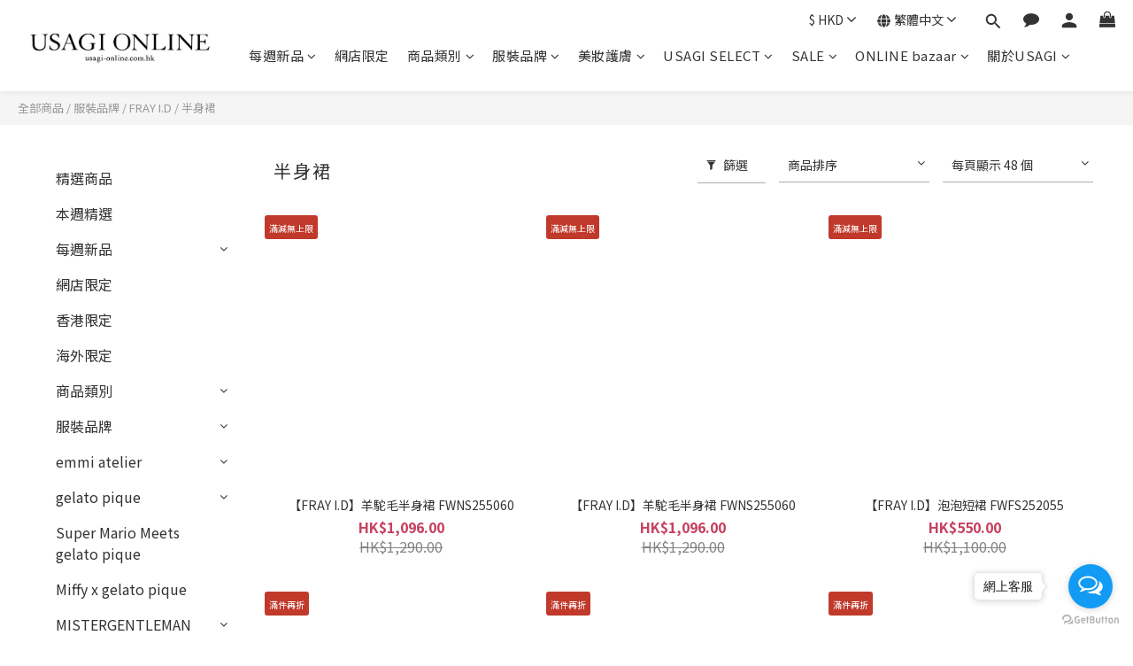

--- FILE ---
content_type: text/html; charset=utf-8
request_url: https://www.usagi-online.com.hk/categories/skirt
body_size: 117199
content:
<!DOCTYPE html>
<html lang="zh-hant">
<head>
  
  <!-- Global site tag (gtag.js) - Google Ads: 645545606 -->
<script async src="https://www.googletagmanager.com/gtag/js?id=AW-645545606"></script>
<script>
  window.dataLayer = window.dataLayer || [];
  function gtag(){dataLayer.push(arguments);}
  gtag('js', new Date());

  gtag('config', 'AW-645545606');
</script>
  
  
  <script>
  gtag('event', 'page_view', {
    'send_to': 'AW-645545606',
    'value': 'replace with value',
    'items': [{
      'id': 'replace with value',
      'google_business_vertical': 'retail'
    }]
  });
</script>
  
  <script async src="//static.zotabox.com/9/3/9300e424d72808804bd0da1161226408/widgets.js"></script>
  
  
  <!-- Google Tag Manager -->
<script>(function(w,d,s,l,i){w[l]=w[l]||[];w[l].push({'gtm.start':
new Date().getTime(),event:'gtm.js'});var f=d.getElementsByTagName(s)[0],
j=d.createElement(s),dl=l!='dataLayer'?'&l='+l:'';j.async=true;j.src=
'https://www.googletagmanager.com/gtm.js?id='+i+dl;f.parentNode.insertBefore(j,f);
})(window,document,'script','dataLayer','GTM-KH5KFC3');</script>
<!-- End Google Tag Manager -->
  
  
  <meta name="google-site-verification" content="eLocSmBpS0i-ThscXFCGB88R8PgU6wmW_cQednnaFwY" />
  <!-- prefetch dns -->
<meta http-equiv="x-dns-prefetch-control" content="on">
<link rel="dns-prefetch" href="https://cdn.shoplineapp.com">
<link rel="preconnect" href="https://cdn.shoplineapp.com" crossorigin>
<link rel="dns-prefetch" href="https://shoplineimg.com">
<link rel="preconnect" href="https://shoplineimg.com">
<link rel="dns-prefetch" href="https://shoplineimg.com">
<link rel="preconnect" href="https://shoplineimg.com" title="image-service-origin">

  <link rel="preload" href="https://cdn.shoplineapp.com/s/javascripts/currencies.js" as="script">





<!-- Wrap what we need here -->


<!-- SEO -->
  
      <title>半身裙</title>


      <meta name="description" content="半身裙">



<!-- Meta -->
  
      <meta property="og:title" content="半身裙"/>

      <meta property="og:url" content="https://www.usagi-online.com.hk/categories/skirt">
      <link rel="canonical" href="https://www.usagi-online.com.hk/categories/skirt">
      <meta property="og:description" content="半身裙">

  <meta property="og:image" content="https://img.shoplineapp.com/media/image_clips/66602e09450e780019831d4f/original.jpg?1717579273"/>



<!-- locale meta -->


  <meta name="viewport" content="width=device-width, initial-scale=1.0, viewport-fit=cover">
<meta name="mobile-web-app-capable" content="yes">
<meta name="format-detection" content="telephone=no" />
<meta name="google" value="notranslate">

<!-- Shop icon -->
  <link rel="shortcut icon" type="image/png" href="https://img.shoplineapp.com/media/image_clips/6052e42808edb10017203eda/original.jpg?1616045096">




<!--- Site Ownership Data -->
    <meta name="google-site-verification" content="Zf30VqSm79BtGMzW0EBxDRmYf3GoBW0g7fzzwt57C4Q">
    <meta name="google-site-verification" content="eLocSmBpS0i-ThscXFCGB88R8PgU6wmW_cQednnaFwY">
<!--- Site Ownership Data End-->

<!-- Styles -->

      <link rel="stylesheet" media="all" href="https://cdn.shoplineapp.com/assets/v1_legacy/application-564ecfe327bd2ee75d878b76eaef7596b069327ae81ef2bd585fd98311eb6c87.css" onload="" />

      <link rel="stylesheet" media="all" href="https://cdn.shoplineapp.com/assets/v1_legacy/shop-fc1d301b1064b0da7d6d73264478609a0b0126ba73a2a07e4c15136d7166b251.css" onload="" />

    <style>
      @charset "UTF-8";#MenuPanel .MenuPanel-section ul:not(:last-child){border-bottom-width:1px;border-bottom-style:solid;padding-bottom:15px;position:relative}#MenuPanel .MenuPanel-section ul:not(:last-child):after,#MenuPanel .MenuPanel-section ul:not(:last-child):before{content:'';position:absolute;bottom:-1px;width:15px;border-bottom-width:1px;border-bottom-style:solid}#MenuPanel .MenuPanel-section ul:not(:last-child):before{left:0}#MenuPanel .MenuPanel-section ul:not(:last-child):after{right:0}#MenuPanel .MenuPanel-section ul li:hover>a{line-height:initial}#MenuPanel .MenuPanel-section-header:first-child{display:none}.CartPanel-section .addon-cart-item{padding:15px}.CartPanel-section .addon-cart-item:not(:last-child){border-bottom-width:1px;border-bottom-style:solid}.CartPanel-section .addon-cart-item .promotion-label{display:inline-block;vertical-align:top}.CartPanel-section .cart-items{overflow:auto;position:relative}.CartPanel-section .cart-items>.cart-item-container:not(:first-child){position:relative;border-top-width:1px;border-top-style:solid}.CartPanel-section .cart-items>.cart-item-container:not(:first-child):after,.CartPanel-section .cart-items>.cart-item-container:not(:first-child):before{content:'';position:absolute;top:-1px;width:15px;border-top-width:1px;border-top-style:solid}.CartPanel-section .cart-items>.cart-item-container:not(:first-child):before{left:0}.CartPanel-section .cart-items>.cart-item-container:not(:first-child):after{right:0}.CartPanel-section .cart-item{border:none;position:relative;padding-bottom:40px}.CartPanel-section .cart-item .title{font-size:13px;padding-bottom:2px}.CartPanel-section .cart-item .variation{font-size:14px}.CartPanel-section .cart-item .price-details{position:absolute;bottom:10px;font-size:14px}.CartPanel-section .cart-item .cart-item-content{width:-o-calc(100% - 60px)!important;width:-ms-calc(100% - 60px)!important;width:calc(100% - 60px)!important}.CartPanel-section .cart-item .remove a{float:none;color:#858585;text-indent:-9999px;text-align:left;width:16px;position:absolute;right:12px;bottom:11px}.CartPanel-section .cart-item .remove a:before{content:'\f014';font-family:FontAwesome;position:absolute;right:2px;text-indent:0}.CartPanel-section .cart-item .item-variation{display:inline-block;position:relative;font-weight:700}.CartPanel-section .cart-item .item-variation .space-variation:before{content:',';margin-right:7px}.cart-chkt-btn{font-weight:400}.cart-chkt-btn:hover:not(.insufficient-point){background:0 0!important;border-top-width:1px;border-top-style:solid;border-bottom-width:1px;border-bottom-style:solid}.cart-mask{opacity:.3}.CartPanel-hint{min-height:160px;display:flex;align-items:center;justify-content:center}@media (min-width:1200px){#cart-panel{width:300px;left:auto!important;right:-280px!important;height:auto;overflow:visible;transition:.5s;z-index:50;opacity:0}#cart-panel .cart-items{min-height:28px;max-height:486px}#cart-panel .cart-items::-webkit-scrollbar{width:6px}#cart-panel .cart-items::-webkit-scrollbar-track{background:rgba(241,241,241,.15)}#cart-panel .cart-items::-webkit-scrollbar-thumb{background:#999;border-radius:3px}#cart-panel .cart-items::-webkit-scrollbar-thumb:hover{background:#666}#cart-panel.is-open{right:5%!important;opacity:1}.cart-mask{opacity:0}}@media (max-width:1199px){.cart-chkt-btn-cont{position:absolute;bottom:0;width:100%}.CartPanel-section .cart-items{position:absolute;max-height:calc(100% - 64px);top:0;overflow-y:auto;width:100%}.ios .CartPanel-section .cart-items{max-height:calc(100% - 64px)}.CartPanel-hint{min-height:100vh}}.ProductList-container .ProductList-categoyBanner,.PromotionPage-container .ProductList-categoyBanner,body.products.index .ProductList-categoyBanner{display:none}.ProductList-container .ProductDetail-breadcrumb a,.ProductList-container .ProductList-breadcrumb a,.PromotionPage-container .ProductDetail-breadcrumb a,.PromotionPage-container .ProductList-breadcrumb a,body.products.index .ProductDetail-breadcrumb a,body.products.index .ProductList-breadcrumb a{position:relative}.ProductList-container .ProductDetail-breadcrumb a:after,.ProductList-container .ProductList-breadcrumb a:after,.PromotionPage-container .ProductDetail-breadcrumb a:after,.PromotionPage-container .ProductList-breadcrumb a:after,body.products.index .ProductDetail-breadcrumb a:after,body.products.index .ProductList-breadcrumb a:after{content:'';position:absolute;left:50%;right:50%;bottom:-3px;border-bottom-width:2px;border-bottom-style:solid}.ProductList-container .ProductDetail-breadcrumb a:hover:after,.ProductList-container .ProductList-breadcrumb a:hover:after,.PromotionPage-container .ProductDetail-breadcrumb a:hover:after,.PromotionPage-container .ProductList-breadcrumb a:hover:after,body.products.index .ProductDetail-breadcrumb a:hover:after,body.products.index .ProductList-breadcrumb a:hover:after{left:0;right:0}.ProductList-container .ProductList-info .Label,.PromotionPage-container .ProductList-info .Label,body.products.index .ProductList-info .Label{font-size:20px;padding:15px 0 25px}.ProductList-container .ProductList-settings,.PromotionPage-container .ProductList-settings,body.products.index .ProductList-settings{display:none}.ProductList-container .ProductList-select,.PromotionPage-container .ProductList-select,body.products.index .ProductList-select{float:right}.ProductList-container .ProductList-select .select-filter,.ProductList-container .ProductList-select .select-sort,.PromotionPage-container .ProductList-select .select-filter,.PromotionPage-container .ProductList-select .select-sort,body.products.index .ProductList-select .select-filter,body.products.index .ProductList-select .select-sort{margin-right:15px}.ProductList-container .ProductList-select .select-filter,.ProductList-container .ProductList-select .select-limit,.ProductList-container .ProductList-select .select-sort,.PromotionPage-container .ProductList-select .select-filter,.PromotionPage-container .ProductList-select .select-limit,.PromotionPage-container .ProductList-select .select-sort,body.products.index .ProductList-select .select-filter,body.products.index .ProductList-select .select-limit,body.products.index .ProductList-select .select-sort{float:left;width:170px;position:relative}.ProductList-container .ProductList-select .select-filter:after,.ProductList-container .ProductList-select .select-limit:after,.ProductList-container .ProductList-select .select-sort:after,.PromotionPage-container .ProductList-select .select-filter:after,.PromotionPage-container .ProductList-select .select-limit:after,.PromotionPage-container .ProductList-select .select-sort:after,body.products.index .ProductList-select .select-filter:after,body.products.index .ProductList-select .select-limit:after,body.products.index .ProductList-select .select-sort:after{content:'\f107';font-family:FontAwesome;position:absolute;right:5px;top:8px}.ProductList-container .ProductList-select span,.PromotionPage-container .ProductList-select span,body.products.index .ProductList-select span{display:block;padding:10px 20px 10px 10px;position:relative;cursor:pointer;min-height:38px}.ProductList-container .ProductList-select span:after,.PromotionPage-container .ProductList-select span:after,body.products.index .ProductList-select span:after{content:'';position:absolute;left:0;right:0;bottom:0;border-bottom:1px solid #aaa}.ProductList-container .ProductList-select>div:hover ul,.PromotionPage-container .ProductList-select>div:hover ul,body.products.index .ProductList-select>div:hover ul{display:block}.ProductList-container .ProductList-select ul,.PromotionPage-container .ProductList-select ul,body.products.index .ProductList-select ul{background:#fff;border:1px solid #ededed;position:absolute;left:0;right:0;z-index:19;margin-top:-1px;cursor:pointer;display:none}.ProductList-container .ProductList-select ul li,.PromotionPage-container .ProductList-select ul li,body.products.index .ProductList-select ul li{list-style:none;padding:9px 10px}.ProductList-container .ProductList-select ul li:hover,.PromotionPage-container .ProductList-select ul li:hover,body.products.index .ProductList-select ul li:hover{color:#fff}@media (min-width:768px){.ProductList-container .ProductList-categoryMenu.is-collapsed .ProductList-nestedList-dropdown,.PromotionPage-container .ProductList-categoryMenu.is-collapsed .ProductList-nestedList-dropdown,body.products.index .ProductList-categoryMenu.is-collapsed .ProductList-nestedList-dropdown{display:none}}@media (max-width:767px){.ProductList-container .ProductList-categoryMenu.is-mobile-collapsed .ProductList-nestedList-dropdown,.PromotionPage-container .ProductList-categoryMenu.is-mobile-collapsed .ProductList-nestedList-dropdown,body.products.index .ProductList-categoryMenu.is-mobile-collapsed .ProductList-nestedList-dropdown{display:none}}@media (min-width:992px){.ProductList-container .ProductList-list+.text-center,.PromotionPage-container .ProductList-list+.text-center,body.products.index .ProductList-list+.text-center{text-align:right}}@media (max-width:767px){.ProductList-container .ProductList-info .Label,.PromotionPage-container .ProductList-info .Label,body.products.index .ProductList-info .Label{float:none;padding-bottom:8px}.ProductList-container .ProductList-info+.row,.PromotionPage-container .ProductList-info+.row,body.products.index .ProductList-info+.row{margin:0 -17px}.ProductList-container .ProductList-list .Product-item,.ProductList-container .ProductList-list .product-item,.PromotionPage-container .ProductList-list .Product-item,.PromotionPage-container .ProductList-list .product-item,body.products.index .ProductList-list .Product-item,body.products.index .ProductList-list .product-item{padding:5px 1.5px 15px}.ProductList-container .ProductList-select,.PromotionPage-container .ProductList-select,body.products.index .ProductList-select{display:flex;float:none}.ProductList-container .ProductList-select .select-sort,.PromotionPage-container .ProductList-select .select-sort,body.products.index .ProductList-select .select-sort{width:100%;margin-right:5%}.ProductList-container .ProductList-select .select-filter,.ProductList-container .ProductList-select .select-limit,.PromotionPage-container .ProductList-select .select-filter,.PromotionPage-container .ProductList-select .select-limit,body.products.index .ProductList-select .select-filter,body.products.index .ProductList-select .select-limit{width:100%}.ProductList-container .ProductList-select span,.PromotionPage-container .ProductList-select span,body.products.index .ProductList-select span{font-size:13px}}.ProductList-select{flex-flow:wrap}.ProductList-select .select-limit,.ProductList-select .select-sort{flex:1}.ProductList-select category-filter-button{flex-basis:100%}.ProductList-select category-filter-button .advance-filter-button{padding:10px 20px 10px 10px;min-height:38px;border-bottom-color:#aaa}.ProductList-select category-filter-button .advance-filter-button svg{margin:0 8px 0 0}.ProductList-select category-filter-button .advance-filter-button:hover{border-bottom-color:#c74060;color:#c74060}.ProductList-select category-filter-button .advance-filter-button:hover svg{fill:#c74060}@media (max-width:368px){.ProductList-select category-filter-button .advance-filter-button{max-width:100%}}@media (max-width:767px){.ProductList-select category-filter-button .advance-filter-button,.ProductList-select category-filter-button .shop-setting-wrapper{margin:0;width:100%}}.advance-filter-tag-container .clear-all-button{color:#aaa}.category-advance-filter{margin:0 15px;padding:16px 0 0 0;border-top:solid 1px #ddd}.category-advance-filter .title{display:none}.category-advance-filter .apply-button{min-height:38px;border-radius:2px;background-color:#c74060}.category-advance-filter .filter-data .clear-button{color:#aaa}.category-advance-filter .filter-data .filter-item label{color:#888}.category-advance-filter .filter-data .filter-item label input[type=checkbox]{margin-top:5px;height:12px}.category-advance-filter .filter-data .filter-item label input[type=checkbox]::before{min-height:12px;width:12px;height:12px;border-color:#888}.category-advance-filter .filter-data .filter-item label input[type=checkbox]:checked::after{padding:12px;background-color:#4383f0;color:#fff;font-size:14px}.category-advance-filter .filter-data .filter-price-range{flex-wrap:wrap}.category-advance-filter .filter-data .filter-price-range input{outline:0}.category-advance-filter .filter-data .filter-price-range input:focus,.category-advance-filter .filter-data .filter-price-range input:hover{border:solid 1px #c74060}@media (min-width:1200px){.category-advance-filter .filter-data .filter-price-range{flex-wrap:nowrap}}.trial-order-dialog .description{color:#5b5b5b}body.pages.show.express-checkout-page{margin-bottom:90px}body.pages.show.express-checkout-page ol,body.pages.show.express-checkout-page ul{margin-left:0;padding-left:56px;list-style-position:outside}body.pages.show.express-checkout-page #Content{visibility:visible;padding-top:0}body.pages.show.express-checkout-page .available-time-disabled{background:#ddd;color:#b0b0b0;border-color:#ddd}#Footer{overflow:hidden}#Footer .Footer-grids{width:1400px;max-width:100%;margin:0 auto;padding:0 20px 0}#Footer .Footer-grids .description p{font-size:14px;color:#333;line-height:1.5}#Footer .Footer-grids li,#Footer .Footer-grids ol,#Footer .Footer-grids ul{margin:0}#Footer .Footer-grids ol,#Footer .Footer-grids ul{padding-left:56px}#Footer .container{width:100%;padding:0;padding:30px 0}#Footer .container.padding-v-none{padding-bottom:0!important;padding-top:0!important;margin-bottom:0!important}#Footer .container.padding-v-none .container-md-height{margin-bottom:0!important}#Footer .container.padding-v-none .box-info{padding-top:0;padding-bottom:0;margin-bottom:0!important}#Footer .container:first-child{border-top:1px solid #d6d6d6}#Footer .container:first-child .row .item h4{padding:10px 0;margin:0 0 20px}#Footer .container:last-child{border-top:none;padding:11px;width:100vw;margin-left:-50vw;position:relative;left:50%}#Footer .container:last-child *{font-size:13px}#Footer .container .box-info{padding:15px;font-size:14px}#Footer .container .box-info li{font-size:14px;color:#333;line-height:1.5}#Footer .container .list-social{text-align:center;margin-bottom:15px}#Footer .container .list-social li{display:inline-block;font-size:27px;margin:0 7px}#Footer .container .list-social~div{text-align:center!important;padding-bottom:10px}#Footer .container .list-social~div img{width:auto!important;display:inline-block!important}#Footer .container .item.padding-h-none .box-info{padding-left:0;padding-right:0}#Footer .row:first-child{height:auto!important;padding:0;border:none}#Footer .container.container-full-width:last-child{left:0}#Footer #shopline-copyright{font-size:11px;padding:15px 0;text-align:center;width:100%}#Footer #shopline-copyright>a{text-decoration:none}@media (max-width:991px){#Footer .container:first-child .row .item:not(:last-child){margin-bottom:30px}}@media (max-width:767px){#Footer .Footer-grids{padding:0 15px 0}}*{font-family:andy-money,system-ui,-apple-system,Segoe UI,Roboto,Ubuntu,Cantarell,Noto Sans,Noto Sans TC,Noto Sans SC,sans-serif}li,ul{margin:0;padding:0;list-style-position:outside}h1{font-size:28px;line-height:1.24}h2{font-size:24px;line-height:1.24}h3{font-size:20px;line-height:1.24}h4{font-size:18px;line-height:1.24}p{margin:0;padding:0}.block-inner{width:1400px;max-width:100%;margin:0 auto;padding:10px 20px}body{font-size:14px}#Content{overflow:hidden}#Content .container{width:100%;padding:0}@media (max-width:767px){#Content .FormBuilder-container{padding-left:8px;padding-right:8px}}@media screen and (min-width:768px){#Content{padding-top:50px}}@media (min-width:1200px){body.home.index #Content{padding-top:0}}body.home.index .CustomPage{visibility:hidden}.NavigationBar~#Content{padding-top:80px;padding-bottom:40px}@media (max-width:1199px){.NavigationBar~#Content{padding-top:60px}}li.List-item{list-style:none}.NavigationBar.mod-desktop .NavigationBar-logo:nth-child(2){display:none}.sidr{width:280px}.sidr ul li a,.sidr ul li span{text-transform:unset}.owl-theme:not(.addon-items-row) .owl-nav.disabled+.owl-dots{margin-top:0;position:absolute;right:15px;bottom:15px}.owl-theme:not(.addon-items-row) .owl-dots .owl-dot{display:block;margin:10px 0}.owl-theme:not(.addon-items-row) .owl-dots .owl-dot span{background:#fff;border:1px solid #eee}.hide-carousel-nav.owl-carousel.owl-theme .owl-nav{display:none}.Grid-item-title{font-size:24px;line-height:1.5;text-transform:none;padding:10px 0 53px 0}.Grid-item-title *{line-height:100%}.Grid-item-title>:last-child{position:relative}.Grid-item-title>:last-child:after{content:'';position:absolute;left:0;bottom:-20px;width:25px;border-bottom-width:3px;border-bottom-style:solid}.Grid-item-title>:last-child[style*="text-align: center;"]:after{left:50%;margin-left:-12.5px}.Grid-item-title>:last-child[style*="text-align: left;"]:after{left:0}.Grid-item-title>:last-child[style*="text-align: right;"]:after{left:auto;right:0}.Grid-item-title+.Grid-item-content p:last-child:after{display:none}.Grid-item-content p{line-height:1.5}.Grid-h1_tag-item h1{line-height:1.5}.Grid-item ol,.Grid-item ul{margin-left:0;padding-left:calc(56px + 5px)}.sl-goto-top{width:34px;height:34px;background:#fff;border-width:1px;border-style:solid;border-color:#e7e7e7;z-index:10;text-align:center;display:block!important;opacity:0;transition:.4s;bottom:58px;bottom:calc(58px + constant(safe-area-inset-bottom));bottom:calc(130px + env(safe-area-inset-bottom));right:37px}.sl-goto-top:hover{background:#fff!important}.sl-goto-top:before{content:'';width:12px;height:12px;border-left:2px solid #8a8a8a;border-top:2px solid #8a8a8a;position:absolute;left:10px;top:10px;transform:rotate(45deg)}.sl-goto-top:after{content:'';height:14px;border-left:2px solid #8a8a8a;position:absolute;left:15px;top:11px}.sl-goto-top.active{opacity:1}.quick-cart-item:hover .boxify-image-wrapper .boxify-image:after{content:'';position:absolute;left:0;right:0;top:0;bottom:0}.quick-cart-item.available-time-over .btn-add-to-cart,.quick-cart-item.coming-soon .btn-add-to-cart{display:none}.product-item .boxify-image-wrapper .btn-add-to-cart{background:#fff;color:#333;left:10px;right:10px;bottom:10px;width:auto;height:40px;border-radius:3px;opacity:1;transition:.4s}.product-item .boxify-image-wrapper .btn-add-to-cart:hover{color:#fff}.product-item .info-box{height:auto;margin:0 auto}.product-item .title{color:#333;font-size:14px;text-align:center;margin-bottom:4px}.product-item .price{text-align:center}.product-item .price-sale,.product-item .price:not(.price-crossed),.product-item .redeem-point{font-size:16px;font-weight:700}.product-item .price:not(.price-sale):not(.price-crossed){color:#333}.product-item .price-crossed{color:#888;margin-bottom:5px}.member-price-tip{margin:0}.member-price-tip a,.member-price-tip a .price,.member-price-tip a .tip{color:#888!important;font-weight:400!important;font-size:13px!important}.member-price-tag,.product-customized-labels{z-index:10;font-size:10px;padding:5px}.btn-add-to-cart.mobile-cart{background-color:#f7f7f7;border-color:#f7f7f7}.btn-add-to-cart.mobile-cart.not-in-available-time,.btn-add-to-cart.mobile-cart.sold-out-item{background-color:#f7f7f7;border-color:#f7f7f7}.btn-add-to-cart.mobile-cart.not-in-available-time i,.btn-add-to-cart.mobile-cart.sold-out-item i{color:#888}.available-time-content,.sold-out-item-content{background:rgba(150,150,150,.6);margin-top:-22px;z-index:10;border-radius:0}.ProductList-container .tit-category{display:none;border-bottom-width:3px;border-bottom-style:solid;padding:15px 15px 20px;margin:0}.ProductList-categoryMenu{padding:15px}.ProductList-categoryMenu .List-item a{color:#333;position:relative;font-size:16px;-webkit-font-smoothing:antialiased;padding:8px;padding-right:25px;word-break:break-word}.ProductList-categoryMenu .List-item .List-item a{color:#888}.ProductList-categoryMenu .fa{position:absolute;right:0;top:0;bottom:0;padding:10px;margin:0}select{-webkit-appearance:none;-moz-appearance:none}select::-ms-expand{display:none}.ProductList-settings select{border:none;border-bottom:1px solid #aaa;box-shadow:none}.ProductList-info{padding:0 5px;margin-bottom:8px}.ProductList-info .Label{float:left}.ProductList-info .ProductList-settings>span{display:inline-block;position:relative}.ProductList-info .ProductList-settings>span:before{content:'';position:absolute;right:13px;bottom:0;width:15px;border-bottom:1px solid #fff}.ProductList-info .ProductList-settings>span:after{content:'\f107';font-family:FontAwesome;position:absolute;right:13px;top:6px}.ProductList-list .Product-item,.ProductList-list .product-item{padding:5px 5px 15px}.no-cat .left-c-box{display:none}.no-cat .right-c-box{width:100%}.no-cat .ProductList-list .product-item{width:25%}.quick-cart-cancel-holder .quick-cart-cancel{background:0 0;border:none;color:#d6d6d6;font-size:20px}.bn-cat img{width:100%}.form-control{border:1px solid #d6d6d6;box-shadow:none;border-radius:3px;height:38px}.form-control:focus{border-color:#d6d6d6}.input-group-btn:first-child>.btn,.input-group-btn:first-child>.btn-group,.input-group-btn:last-child>.btn,.input-group-btn:last-child>.btn-group{height:38px}.input-group-btn>.btn:active,.input-group-btn>.btn:focus,.input-group-btn>.btn:hover{z-index:1}.input-group-btn+input{border-left:none;border-right:none}.btn-default.active,.btn-default.focus,.btn-default:active,.btn-default:focus,.btn-default:hover{color:#000;background:0 0;border-color:#d6d6d6}.arrow-select{position:absolute;z-index:4;margin:11px 0 0 -24px}.addon-promotions-container .addon-promotions-header{background:#d6d6d6}.addon-promotions-container .addon-promotion-item-wrapper img{border-color:#d6d6d6}.addon-promotions-container .addon-promotion-item-wrapper .addon-selected img{border-color:#40366c}.addon-promotions-container .quantity-container .input-group{margin-bottom:0}.btn-color-primary{border-width:1px;border-style:solid}.btn-color-primary:hover{background-color:#fff}.btn:not(.btn-success):not(.btn-buy-now){border-radius:3px}.btn:not(.btn-success):not(.btn-buy-now).focus,.btn:not(.btn-success):not(.btn-buy-now):focus,.btn:not(.btn-success):not(.btn-buy-now):hover{background:#fff}.Back-in-stock-addItem-block .btn:not(.is-active){border-radius:3px}.Back-in-stock-addItem-block .btn:not(.is-active).focus,.Back-in-stock-addItem-block .btn:not(.is-active):focus,.Back-in-stock-addItem-block .btn:not(.is-active):hover{background:#fff}.btn-custom{font-weight:400}.search-noresult{text-align:center;width:100%;margin-top:35px}.search-noresult input{border:none;border-bottom:1px solid #aaa;width:200px;outline:0}.section-title{text-align:center;font-size:22px;padding:10px 0 25px;margin-bottom:28px;position:relative;color:#666;letter-spacing:3px}.section-title:after{content:'';position:absolute;left:50%;bottom:-3px;width:25px;margin-left:-12.5px;border-bottom-width:3px;border-bottom-style:solid}.share-box .action-title{display:inline-block;vertical-align:middle;text-transform:none;margin:0 10px 0 0}.share-box .share-buttons{display:inline-block;vertical-align:middle}.variant-gallery-scroll-container{overflow:hidden;max-height:100%}.variant-gallery.no-arrow{padding:0}.modal-dialog .product-info .title{display:-webkit-box;-webkit-line-clamp:2;-webkit-box-orient:vertical;overflow:hidden;margin:0 0 20px}.modal-dialog .product-info>.hidden-xs,.modal-dialog .product-info>.visible-xs{text-align:center}.modal-dialog .product-info>.hidden-xs>*,.modal-dialog .product-info>.visible-xs>*{text-align:left}.modal-dialog .product-info .form-inline .input-group{margin-bottom:10px}.selectpicker{-webkit-appearance:none;-moz-appearance:none;background:0 0;padding-right:30px;position:relative;z-index:5}.select-cart-form,.selector-wrapper{display:block;position:relative;z-index:5}.select-cart-form.mb-5,.selector-wrapper.mb-5{margin-bottom:5px}.select-cart-form select,.selector-wrapper select{padding-right:30px!important;position:relative}.select-cart-form:after,.selector-wrapper:after{content:'\f078';font-family:FontAwesome;position:absolute;z-index:4;top:50%;right:15px;transform:translateY(-50%);line-height:1.4;pointer-events:none}.dynamic-delivery-form:after{transform:translateY(10%)}#product-page-checkout .select-cart-form select{width:100%!important;margin:0!important}.product-info .price-sale{display:inline-block;vertical-align:bottom;margin-right:15px}.product-info .price-regular{margin:0 0 3px;display:inline-block;vertical-align:bottom;font-size:13px}.product-info .price-regular:not(.price-crossed){color:#333!important}.product-info .price-crossed{color:#aaa}.product-info .price-regular:not(.price-crossed),.product-info .price-sale,.product-info .price>span{font-size:18px;font-weight:700}.Product-info{max-width:300px;margin:0 auto}.quick-cart-body .product-info,.quick-cart-mobile-header .product-info{padding-left:15px}.ProductDetail-product-info .price-box>.price,.quick-cart-body .price,.quick-cart-mobile-header .price{word-break:break-word;white-space:normal}.quick-cart-body .product-images,.quick-cart-mobile-header .product-images{padding-right:15px}.quick-cart-mobile-header{margin-top:10px}.quick-cart-mobile-header .product-images{width:200px}.quick-cart-mobile-header .product-info{width:-o-calc(100% - 200px);width:-ms-calc(100% - 200px);width:calc(100% - 200px)}.buy-now-preorder-hint,.variation_title{color:#aaa;font-size:13px}.Util-cssToggle .Toggle-expanded{padding:0 10px;border:1px solid #eee;border-radius:4px;color:#aaa}.Util-cssToggle~.Util-cssToggleLabel{display:inline-block;margin:20px auto 0;color:#aaa;border:1px solid #eee;border-radius:4px}.Util-cssToggle~.Util-cssToggleLabel :before{position:static;margin-left:5px;margin-top:2px}.Util-cssToggle~.Util-cssToggleLabel+div{border-top:1px solid #eee;margin-top:20px;padding-top:20px}.quick-cart-cancel-holder{display:none}.variant-gallery-stage{position:relative}.quick-cart-body .variant-gallery-stage>a:last-child{background:rgba(3,3,3,.6);color:#fff;position:absolute;right:0;bottom:0;font-size:12px;padding:3px 10px 3px 10px}.quick-cart-body .variant-gallery-stage>a:last-child:hover{color:#fff}.messagetobuy{color:#aaa;font-size:14px;font-style:normal;text-align:center;margin:8px 0 8px}@media (min-width:768px){.modal.QuickCart-modal{height:100%;overflow:visible;top:47%;max-height:calc(100vh - 180px)}}.modal.QuickCart-modal .product-info .btn-quick-cart-add-to-cart.btn{margin-bottom:0;height:38px}.modal .variant-image{width:50px;height:50px}.modal .variant-gallery-control{line-height:50px}span[ng-if=reachedPurchaseLimit] .out-of-stock{clear:both;padding-bottom:20px}.Grid-row-wrapper{overflow:auto}.Product-item.multi-image .Image-boxify-image{transition:.4s;top:0}.Product-item.multi-image .Image-boxify-image:nth-child(2){position:absolute;opacity:0;visibility:hidden}.Product-item.multi-image .member-price-tag~.Image-boxify-image:nth-child(2),.Product-item.multi-image .product-customized-labels~.Image-boxify-image:nth-child(2){position:relative;opacity:1;visibility:visible}.Product-item.multi-image .member-price-tag~.Image-boxify-image:nth-child(3),.Product-item.multi-image .product-customized-labels~.Image-boxify-image:nth-child(3){position:absolute;opacity:0;visibility:hidden}body:not(.ios) .Product-item.multi-image:hover .Image-boxify-image:nth-child(1){position:absolute;opacity:0;visibility:hidden}body:not(.ios) .Product-item.multi-image:hover .Image-boxify-image:nth-child(2){position:relative;opacity:1;visibility:visible}body:not(.ios) .Product-item.multi-image:hover .member-price-tag~.Image-boxify-image:nth-child(2),body:not(.ios) .Product-item.multi-image:hover .product-customized-labels~.Image-boxify-image:nth-child(2){position:absolute;opacity:0;visibility:hidden}body:not(.ios) .Product-item.multi-image:hover .member-price-tag~.Image-boxify-image:nth-child(3),body:not(.ios) .Product-item.multi-image:hover .product-customized-labels~.Image-boxify-image:nth-child(3){position:relative;opacity:1;visibility:visible}body:not(.ios) .quick-cart-item:hover .boxify-image-wrapper.multi-image .boxify-image:nth-child(1){position:absolute;opacity:0;visibility:hidden}body:not(.ios) .quick-cart-item:hover .boxify-image-wrapper.multi-image .boxify-image:nth-child(2){position:relative;opacity:1;visibility:visible}body:not(.ios) .quick-cart-item:hover .boxify-image-wrapper.multi-image .member-price-tag~.boxify-image:nth-child(2),body:not(.ios) .quick-cart-item:hover .boxify-image-wrapper.multi-image .product-customized-labels~.boxify-image:nth-child(2){position:absolute;opacity:0;visibility:hidden}body:not(.ios) .quick-cart-item:hover .boxify-image-wrapper.multi-image .member-price-tag~.boxify-image:nth-child(3),body:not(.ios) .quick-cart-item:hover .boxify-image-wrapper.multi-image .product-customized-labels~.boxify-image:nth-child(3){position:relative;opacity:1;visibility:visible}.product-item .multi-image .boxify-image{transition:.4s;top:0}.product-item .multi-image .boxify-image:nth-child(2){position:absolute;opacity:0;visibility:hidden}.product-item .multi-image .member-price-tag~.boxify-image:nth-child(2),.product-item .multi-image .product-customized-labels~.boxify-image:nth-child(2){position:relative;opacity:1;visibility:visible}.product-item .multi-image .member-price-tag~.boxify-image:nth-child(3),.product-item .multi-image .product-customized-labels~.boxify-image:nth-child(3){position:absolute;opacity:0;visibility:hidden}page-item-instagram>div:nth-child(2)>div:nth-child(1){padding:5px 10px 15px}page-item-instagram>div:nth-child(2)>div:nth-child(1) #instagram-username{margin-left:10px}page-item-instagram>div:nth-child(2)>div:nth-child(2){padding:5px 15px}page-item-instagram>div:nth-child(2)>div:nth-child(2)>div{padding:1px;vertical-align:top}page-item-instagram .instagram-post .like{text-align:center;padding-top:12px;margin-bottom:20px}page-item-instagram .instagram-post .like+.caption{margin-top:-18px}page-item-instagram .instagram-post .caption{margin:12px 10px 20px 10px;font-size:13px;height:56px;word-break:break-word}page-item-instagram .instagram-post .caption :empty{display:none}#instagram-profile-pic{display:block;width:80px;height:80px;margin-left:auto;margin-right:auto;margin-bottom:15px}page-item-instagram>div:nth-child(2)>div:nth-child(1) #instagram-username{margin-left:0;display:block;text-align:center}#instagram-username{font-size:16px;font-weight:400;color:#666;letter-spacing:2px}#message_text{resize:none}.large-message,.page-cart,.page-checkout,.page-order-show{background:0 0}.large-message .full-content-center{margin:0 auto}#product-page .block-inner,#product-page .container:nth-child(1),#product-page .pd-box{padding-top:0}#product-page #buynow-footer{width:auto;left:0;right:0;padding:10px 12px;line-height:1.4}#product-page .container .item .description p{line-height:1.5}.page-checkout{padding-top:0}input[type=checkbox].signup-page-checkbox{margin-right:5px}.member-content-center .order-container td{vertical-align:middle}.ios input[type=text]{-webkit-appearance:none}@media (min-width:992px){.left-c-box{width:20%;float:left}.right-c-box{width:78%;float:right}.search-noresult{padding:0 100px;text-align:left}.quick-cart-body{margin-top:5px;margin-bottom:5px}}@media (min-width:768px){.pd-box{padding:15px 20px}.QuickCart-modal .modal-dialog{position:absolute;top:50%;left:50%;transform:translate(-50%,-50%)!important}body:not(.promotions) .product-item:hover product-item:not(.only-wishlist-button) .boxify-image-wrapper .boxify-image:after{position:absolute;top:0;right:0;bottom:0;left:0;background:rgba(0,0,0,.5);content:''}#product-page-checkout .select-cart-form{float:right;width:calc(100% - 170px)}#page-delivery-options .form-group:after{content:'';display:block;clear:both}}@media (max-width:991px){.quick-cart-mobile .quick-cart-price{float:none}.quick-cart-mobile .info-box{min-height:150px}.instagram-post{width:50%!important}.variant-gallery-stage>a:first-child{right:15px}}@media (max-width:991px){.block-inner{padding:10px 15px}.quick-cart-mobile .info-box{padding:10px 10px 27px 10px}.btn-add-to-cart.mobile-cart{width:auto;left:14px;right:14px;margin:0}.Product-info{padding:0 10px}.instagram-post.col-4{width:50%!important}.ProductList-info{padding:0;margin-bottom:25px}.ProductList-info .ProductList-settings>span{float:left;width:-o-calc(48vw - 15px);width:-ms-calc(48vw - 15px);width:calc(48vw - 15px)}.ProductList-info .ProductList-settings>span:first-child{margin-right:-o-calc(4.6vw - 5px);margin-right:-ms-calc(4.6vw - 5px);margin-right:calc(4.6vw - 5px)}.ProductList-info .ProductList-settings>span:before{right:0;width:30px}.ProductList-info .ProductList-settings select{width:100%}.ProductDetail-relatedProducts-list .product-item,.ProductList-list .product-item{padding:0 2px 10px}.no-cat .ProductList-list .product-item{width:50%}.quick-cart-item{padding-bottom:15px}.page-item-products-container .col-xs-6{width:47.905%}.page-item-products-container .product-items-container{justify-content:space-between}.owl-theme .owl-nav.disabled+.owl-dots{right:10px}.owl-theme .owl-dots .owl-dot{margin:7px 0}.owl-theme .owl-dots .owl-dot span{width:6px;height:6px}.ProductList-list .Product-title,.ProductList-list .title,.product-item .title{font-size:13px}.product-images .product-link{min-height:108px;display:flex;align-items:center}.product-images .product-link a{position:absolute;left:0;right:0;bottom:0;text-align:center;color:#fff!important;background:rgba(3,3,3,.6);font-size:12px;padding:2px 5px}.addon-product-info .out-of-stock,.product-info .out-of-stock,.quick-cart-body .out-of-stock{color:#ccc;font-size:18px;font-weight:700;text-align:center;padding-top:20px}page-item-instagram>div{padding:0 8px}}@media (max-width:767px){.messagetobuy{padding:10px 0}}@media (max-width:600px){.QuickCart-modal .modal-body{padding:15px 0 0}.QuickCart-modal .modal-dialog{margin:0 15px}.QuickCart-modal .modal-content{border-radius:0;border:none;max-height:calc(100vh - 120px);overflow:auto}.QuickCart-modal .quick-cart-body{margin-bottom:0}.QuickCart-modal .quick-cart-body .product-info{padding-bottom:45px;position:static}.QuickCart-modal .quick-cart-body .btn-quick-cart-add-to-cart.btn,.QuickCart-modal .quick-cart-body .messagetobuy+button{left:0;right:0;bottom:0;z-index:5;width:auto;border-radius:4px}.QuickCart-modal .row{margin:0}.QuickCart-modal .product-title.product-info{padding-right:15px}.QuickCart-modal .product-title.product-info .title{font-size:18px}.QuickCart-modal .quick-cart-mobile-header{display:flex!important;margin-bottom:20px}.QuickCart-modal .product-info .price-sale{bottom:22px}.QuickCart-modal .product-info .price-crossed{bottom:50px;margin:0;color:#aaa!important}.QuickCart-modal .product-info .price-regular:not(.price-crossed){margin:0;bottom:0}.QuickCart-modal .product-info .price-block{left:15px;right:15px}.QuickCart-modal .product-info .price-sale.member-price-tip-content{bottom:0}.QuickCart-modal .os-host-resize-disabled.os-host-scrollbar-horizontal-hidden>.os-scrollbar-vertical{top:0}.quantity{margin-bottom:0}.product-info .price-sale{display:block}.product-info .price-regular{display:block}}@media (max-width:500px){.quick-cart-mobile-header .product-images{width:40%}.quick-cart-mobile-header .product-info{width:60%;padding:0}.QuickCart-modal .product-info .price-block{left:0}}@media (max-width:480px){.owl-theme .owl-nav.disabled+.owl-dots{right:10px;bottom:10px}.owl-theme .owl-dots .owl-dot{display:block;margin:5px 0}.form-control.form-control-sm.selectpicker.form-control-inline,.selectpicker.form-control-inline{display:inline-block}}@media (max-width:372px){.NavigationBar.mod-mobile .NavigationBar-actionMenu>.List-item{margin:0 5px}}@media (max-width:345px){.QuickCart-modal .product-title.product-info .title{font-size:16px}.QuickCart-modal .product-info .price-sale{bottom:18px;font-size:16px}.QuickCart-modal .product-info .price-regular:not(.price-crossed){font-size:16px}}@media (max-width:338px){.NavigationBar.mod-mobile .NavigationBar-actionMenu>.List-item .NavigationBar-actionMenu-button.sl-menu-panel-toggle{width:50px}.NavigationBar.mod-mobile .NavigationBar-actionMenu>.List-item{margin:0 3px}}.variation-selector{display:block;margin-bottom:10px}.variations_title_quantity{margin-top:20px}.product-info .out-of-stock{margin-top:20px}.form-group.gender{position:relative}.form-group.gender:after{content:'\f078';font-family:FontAwesome;position:absolute;z-index:4;top:34px;right:10px;pointer-events:none}.ProductList-categoryMenu .ProductList-nestedList-dropdown.second-layer .second-layer-content>.Label{padding-right:25px}.quick-cart-button-container.has-spb-button{display:flex;flex-wrap:wrap}.quick-cart-button-container.has-spb-button paypal-fast-checkout-btn{flex:1;margin:8px 0 0 0;min-width:100%}.quick-cart-button-container.has-spb-button.has-buy-now-button paypal-fast-checkout-btn{margin-top:10px}#delivery-form-content [address-module] .address-module-dropdown .form-group-address{position:relative}#delivery-form-content [address-module] .address-module-dropdown .form-group-address select{padding-right:25px}#delivery-form-content [address-module] .address-module-dropdown .form-group-address:after{content:'\f078';font-family:FontAwesome;position:absolute;z-index:4;top:10px;right:10px;pointer-events:none}#delivery-form-content [address-module] .address-module-dropdown .form-group-address .form-control{text-overflow:ellipsis;overflow:hidden}#delivery-form-content [address-module] .address-module-dropdown .form-group-address .form-control ::-moz-placeholder{text-overflow:ellipsis;overflow:hidden}#delivery-form-content [address-module] .address-module-dropdown .form-group-address .form-control :-ms-input-placeholder{text-overflow:ellipsis;overflow:hidden}#delivery-form-content [address-module] .address-module-dropdown .form-group-address .form-control ::placeholder{text-overflow:ellipsis;overflow:hidden}.product-list-variant-selector-item>.product-list-variant-selector-image{width:30px!important;height:30px!important}@media (max-width:991px){.product-list-variant-selector-item>.product-list-variant-selector-image{width:25px!important;height:25px!important}}.product-list-variant-selector-container{text-align:center!important}.quick-cart-mobile.has-variant-selector .quick-cart-price{margin-bottom:0}.quick-cart-mobile.has-variant-selector .quick-cart-item{position:unset}.quick-cart-mobile.has-variant-selector .quick-cart-item .info-box{padding-bottom:12px;min-height:unset;margin-bottom:unset}.quick-cart-mobile.has-variant-selector .quick-cart-item .info-box .quick-cart-price{min-height:unset}.quick-cart-mobile.has-variant-selector.has-wishlist-button .quick-cart-item .info-box{padding-bottom:40px!important}body.promotions .quick-cart-mobile.has-variant-selector.has-wishlist-button .quick-cart-item .info-box{padding-bottom:16px!important}.product-list-variant-selector-toggle>.product-list-variant-selector-expand{line-height:30px}body.home.mix-navigation-fixed{padding-top:0!important}body.home:not(.my-scroll) .NavigationBar.mod-desktop .NavigationBar-container{padding:15px 20px 0;text-align:center}body.home:not(.my-scroll) .NavigationBar.mod-desktop .NavigationBar-logo{float:none;display:inline-block;margin:0 auto;position:static;transform:translateY(0)}body.home:not(.my-scroll) .NavigationBar.mod-desktop .NavigationBar-logo:nth-child(1){display:none}body.home:not(.my-scroll) .NavigationBar.mod-desktop .NavigationBar-logo:nth-child(2){max-height:100px}body.home:not(.my-scroll) .NavigationBar.mod-desktop .NavigationBar-logo:nth-child(2) img{max-height:100px}body.home:not(.my-scroll) .NavigationBar.mod-desktop .NavigationBar-mainMenu{justify-content:center}body.home:not(.my-scroll) .NavigationBar-mainMenu{margin:10px auto 0!important;float:none}body.home:not(.my-scroll) .NavigationBar-actionMenu{float:none}body.home:not(.my-scroll) .NavigationBar-actionMenu-button.nav-color.sl-menu-panel-toggle{background:0 0;transition:background .4s}body.home.my-scroll .NavigationBar.mod-desktop .NavigationBar-logo:nth-child(2){display:none}body.home:not(.my-scroll) .navigation-menu-top-layer{justify-content:center}body.home.has-previewing-closed-store-banner #Content{padding-top:40px!important}body.home .Grid-row-wrapper .Grid-row .product-items-container{padding:0}body.home .cat-home{display:none}body.home .cat-box{position:absolute;color:#fff}body.home .cat-box .tit-cat{font-size:40px;letter-spacing:2px;text-transform:lowercase;margin-top:5px;position:relative}body.home .cat-box .tit-cat:after{content:'';position:absolute;bottom:-10px;width:10px;border-bottom:3px solid #fff}@media (min-width:768px){body.home .page-item-products-container{margin-left:-15px;margin-right:-15px}}@media (max-width:767px){body.home.has-previewing-closed-store-banner #Content{padding-top:45px!important}}@media (min-width:1200px){body.home.index #Content .ProductList-container{visibility:hidden}}.member-referral-customer-popup-desktop{position:absolute;background-color:#fff;width:186px;height:auto;box-shadow:3px 4px 6px -1px rgba(0,0,0,.1),0 2px 4px -1px rgba(0,0,0,.06),-1px -2px 4px -1px rgba(0,0,0,.06);transform:translate(-129px,15px)}.member-referral-customer-popup-desktop::before{content:"";position:absolute;width:0;height:0;box-sizing:border-box;border:1rem solid #000;border-color:transparent transparent #fff #fff;top:2px;left:152px;transform-origin:0 0;transform:rotate(135deg);box-shadow:-3px 3px 4px -3px rgba(0,0,0,.1)}.member-referral-customer-popup-desktop .body{display:flex;flex-direction:column;justify-content:space-between;align-items:center;padding:15px;height:100%}.member-referral-customer-popup-desktop .body .close-section{cursor:pointer;display:flex;align-self:flex-end;padding:5px;color:#a1a1a1}.member-referral-customer-popup-desktop .body .close-button{position:absolute;width:25px;height:25px;top:15px;right:15px}.member-referral-customer-popup-desktop .body .close-button:after,.member-referral-customer-popup-desktop .body .close-button:before{position:absolute;right:11px;top:6px;content:'';height:14px;width:1px}.member-referral-customer-popup-desktop .body .close-button:before{transform:rotate(45deg)}.member-referral-customer-popup-desktop .body .close-button:after{transform:rotate(-45deg)}.member-referral-customer-popup-desktop .body .description{width:112px;text-align:center;margin-bottom:8px}.member-referral-customer-popup-desktop .body .description .icon{width:81px;height:77px}.member-referral-customer-popup-desktop .body .action-button{color:#fff;background-color:#c74060;border-radius:.5rem;padding:7px;width:156px;border:none;font-size:14px;text-align:center}.member-referral-customer-popup-mobile{background-color:#c74060;margin:0;padding:0}.member-referral-customer-popup-mobile .member-referral-link{display:flex;align-items:center;color:#fff!important;font-size:14px}.member-referral-customer-popup-mobile .member-referral-link .icon{margin-right:12px;font-size:20px}.member-referral-customer-popup-mobile .member-referral-link:hover{color:#fff!important}.welcome-referral-modal-window{z-index:1102!important}.welcome-referral-modal-window .scroll-area{max-height:calc(50vh)}.welcome-referral-modal-window .confirm-bar{padding:15px}.welcome-referral-modal-window .modal-dialog{margin:0 20px}.welcome-referral-modal-window .modal-content{border-radius:0}.welcome-referral-modal-backdrop{z-index:1101!important}#get-welcome-member-referral-credits{display:flex;flex-direction:column;justify-content:center;align-items:center;padding:15px}#get-welcome-member-referral-credits .close-section{cursor:pointer;display:flex;align-self:flex-end;padding:5px;color:#a1a1a1}#get-welcome-member-referral-credits .close-section .close-button{position:absolute;width:25px;height:25px;top:15px;right:15px;color:none;background:0 0;border:none;border-radius:0}#get-welcome-member-referral-credits .close-section .close-button:after,#get-welcome-member-referral-credits .close-section .close-button:before{position:absolute;right:11px;top:6px;content:'';height:14px;width:1px;background-color:#333}#get-welcome-member-referral-credits .close-section .close-button:before{transform:rotate(45deg)}#get-welcome-member-referral-credits .close-section .close-button:after{transform:rotate(-45deg)}#get-welcome-member-referral-credits img{width:168px;height:180px;margin-bottom:20px;margin-top:15px}#get-welcome-member-referral-credits .body{display:flex;flex-direction:column;justify-content:center;align-items:center;text-align:center;max-width:428px}@media (max-width:767px){#get-welcome-member-referral-credits .body{max-width:100%}}#get-welcome-member-referral-credits .body .title{font-size:23px;font-weight:700;margin-bottom:10px}#get-welcome-member-referral-credits .body .content{font-size:14px;width:100%;margin-bottom:20px}#get-welcome-member-referral-credits .body .continue{display:block;width:175px;color:#fff;background-color:#c74060;border-radius:3px;padding:7px;text-align:center;border:none;margin-bottom:15px;font-size:14px;cursor:pointer}@media (max-width:767px){#get-welcome-member-referral-credits .body .continue{width:100%}}.welcome-referral-modal-window .modal-content{border-radius:6px}#get-welcome-member-referral-credits .close-section{display:none}#get-welcome-member-referral-credits .body .title{font-size:22px}#get-welcome-member-referral-credits .body .continue{padding:7px 0}.member-referral-customer-popup-desktop .body .close-button:after,.member-referral-customer-popup-desktop .body .close-button:before{background-color:#979797}.member-referral-customer-popup-desktop .body .action-button{padding:7px 0}@media (min-width:768px){.users-edit-container{margin-top:15px}}@media (max-width:767px){.MemberCenter .sr-tab{position:fixed;z-index:30;left:0;right:0;background:#fff;overflow-x:scroll;margin-top:-10px;border-bottom:solid 1px #ddd}.MemberCenter .sr-tab .Tabset-tabs{background:0 0;position:static;width:auto;display:inline-flex;border:none;padding:0 15px}}@media (max-width:767px) and (max-width:767px){.MemberCenter .sr-tab .Tabset-tabs>.Tab-label.active{position:relative;border-bottom:none}.MemberCenter .sr-tab .Tabset-tabs>.Tab-label.active:after{position:absolute;content:'';display:block;height:3px;background:#757575;bottom:-7px;left:0;width:100%}}.NavigationBar{transition:background .4s}.NavigationBar.mod-desktop{transform:translate3d(0,0,0)}.NavigationBar.mod-desktop .NavigationBar-container{width:1400px;max-width:100%;min-height:80px;margin:0 auto;padding:0 20px 0;position:relative}.NavigationBar.mod-desktop .NavigationBar-logo{max-width:280px;max-height:60px;position:absolute;left:20px;top:50%;transform:translateY(-50%)}.NavigationBar.mod-desktop .NavigationBar-logo img{max-height:60px}.NavigationBar.mod-desktop .NavigationBar-actionMenu{position:absolute;right:10px;top:10px}.NavigationBar.mod-mobile .NavigationBar-logo{max-width:180px;height:60px;overflow:hidden;display:flex;align-items:center;padding:8px 15px}.NavigationBar.mod-mobile .NavigationBar-logo img{max-height:100%}@media (max-width:338px){.NavigationBar.mod-mobile .NavigationBar-logo{max-width:175px}}.NavigationBar-mainMenu{max-width:1000px;margin-left:100px;margin-top:42px;display:flex;align-items:center;justify-content:flex-start}.NavigationBar.mod-mobile .NavigationBar-actionMenu{float:right}.NavigationBar.mod-mobile .NavigationBar-actionMenu .List-item>.fa-search{font-size:17px}.NavigationBar.mod-mobile .NavigationBar-actionMenu .List-item .Product-searchField-form{display:block;width:100%;position:fixed;z-index:10;left:0;right:0;top:-50px;background:#f7f7f7;padding:16px 11px 17px;opacity:0;visibility:hidden;transition:.2s}.NavigationBar.mod-mobile .NavigationBar-actionMenu .List-item .Product-searchField-form.active{top:0;opacity:1;visibility:visible}.NavigationBar.mod-mobile .NavigationBar-actionMenu .List-item .Product-searchField-form .fa-search{margin-top:2px}.NavigationBar.mod-mobile .NavigationBar-actionMenu .List-item .Product-searchField-form input{background:0 0;border:none;border-bottom:1px solid #333;padding:0;width:-o-calc(100% - 60px);width:-ms-calc(100% - 60px);width:calc(100% - 60px);outline:0}.NavigationBar-actionMenu-button.nav-color:hover,.NavigationBar-actionMenu-button.nav-color:hover svg,.dropdown-menu li:hover{color:#888;fill:#888}.dropdown-menu li{color:#333}.sidr ul li{border:none;line-height:normal}.sidr ul li .active,.sidr ul li .sidr-class-active,.sidr ul li:hover{border:none;line-height:normal!important}.sidr ul li .active>a,.sidr ul li .active>span,.sidr ul li .sidr-class-active>a,.sidr ul li .sidr-class-active>span,.sidr ul li:hover>a,.sidr ul li:hover>span{background:0 0}.NavigationBar-nestedList:hover .multi-sub{box-shadow:0 8px 15px 0 rgba(0,0,0,.1)}.NavigationBar-nestedList .NavigationBar-nestedList-dropdown{background:#fff}@media (min-width:1200px){.NavigationBar-actionMenu-button .fa{font-size:18px}.NavigationBar-actionMenu-button .fa-v5-globe{height:15px;width:15px;vertical-align:middle;margin-top:-2px;margin-right:1px}}.navigation-menu{display:flex;align-items:center;flex-direction:column}.navigation-menu li,.navigation-menu ul{list-style:none;text-align:left}.navigation-menu-top-layer{display:flex;flex-wrap:wrap;padding:10px;max-width:1000px}.navigation-menu-top-layer>.navigation-menu-item{margin:0 10px}.navigation-menu-top-layer>.navigation-menu-item>.navigation-menu-item-label{margin-bottom:20px}.navigation-menu-top-layer>.navigation-menu-item--nested{position:relative;display:flex}.navigation-menu-top-layer>.navigation-menu-item--nested:hover .navigation-menu-second-layer{visibility:visible;opacity:1}.navigation-menu-second-layer{position:absolute;top:100%;z-index:5;display:flex;visibility:hidden;overflow:hidden;align-content:flex-start;flex-direction:column;flex-wrap:wrap;min-width:200px;min-height:45px;max-width:900px;max-height:360px;background:#fff;box-shadow:8px 8px 8px 0 rgba(0,0,0,.03),-2px 8px 8px 0 rgba(0,0,0,.03);opacity:0;transition:.2s}.navigation-menu-second-layer.navigation-menu-second-layer-origin-position{position:absolute!important;top:100%!important;right:unset!important;left:0!important}.navigation-menu-second-layer>.navigation-menu-item{display:flex;align-items:center;width:200px;text-align:left}.navigation-menu-second-layer>.navigation-menu-item>.navigation-menu-item-label{padding:12px 16px}.navigation-menu-second-layer>.navigation-menu-item--nested{position:relative;justify-content:space-between}.navigation-menu-second-layer>.navigation-menu-item--nested .navigation-menu-third-layer-toggle{display:flex;align-items:center;justify-content:center;background:#f7f7f7;font-size:18px;cursor:pointer}.navigation-menu-second-layer>.navigation-menu-item--nested .navigation-menu-third-layer-toggle--close{margin:0 8px;padding-left:1px;min-width:22px;min-height:22px;border-radius:50%}.navigation-menu-second-layer>.navigation-menu-item--nested .navigation-menu-third-layer-toggle--open{min-width:36px;min-height:45px}.navigation-menu-third-layer{z-index:5;display:none;overflow-x:hidden;overflow-y:auto;flex-direction:column;max-height:360px;width:200px;background:#f7f7f7;transition:.2s}.navigation-menu-third-layer.navigation-menu-third-layer-shadow{box-shadow:8px 8px 8px 0 rgba(0,0,0,.06)}.navigation-menu-third-layer>.navigation-menu-item{display:flex;align-items:center;width:200px;text-align:left}.navigation-menu-third-layer>.navigation-menu-item>.navigation-menu-item-label{padding:12px 16px}.navigation-menu-item{text-align:left}.navigation-menu-item-label{display:inline-block;color:#333;letter-spacing:.5px;font-weight:400;font-size:15px;-webkit-font-smoothing:antialiased}.navigation-menu-item-label span{margin-left:4px}.second-layer-scroll-buttons{position:fixed;display:none;flex-direction:column;justify-content:center;margin-top:120px;padding:30px 30px 30px 0}.second-layer-scroll-buttons .scroll-left,.second-layer-scroll-buttons .scroll-right{display:flex;align-items:center;justify-content:center;padding:3px 0 5px;width:30px;height:30px;background-color:#333;color:#fff;font-size:18px;cursor:pointer}.second-layer-scroll-buttons .scroll-left.scroll-disable,.second-layer-scroll-buttons .scroll-right.scroll-disable{background-color:#ddd;cursor:auto}body.pages.show .CustomPage .Grid-item-title>:last-child:after{bottom:-25px}body.pages #Content .CustomPage-text-page .block-inner{width:1110px}body.pages .CustomPage-content{line-height:1.5}body.pages .CustomPage-content ol,body.pages .CustomPage-content ul{margin:0;padding-left:56px}body.posts.show h1,body.posts.show h2{text-transform:none}body.posts.show .Post .Post-title{margin:0 0 20px;padding:15px 0;text-align:center;text-transform:unset;position:relative}body.posts.show .Post .Post-title:after{content:'';position:absolute;left:50%;bottom:0;width:40px;border-bottom-width:3px;border-bottom-style:solid;margin-left:-20px}body.posts.show .Post .Post-date{color:#888;font-size:14px;text-align:center;margin-bottom:10px}body.posts.show .Post .Post-content{word-break:break-word}body.posts.show .Post .Post-content *{line-height:1.5}body.posts.show .Post .Post-content p{margin-bottom:20px}body.posts.show .share-box{text-align:right}@media (max-width:767px){body.posts.show .Post .Post-content p img{width:-o-calc(100% + 50px);width:-ms-calc(100% + 50px);width:calc(100% + 50px);max-width:none;margin-left:-25px;margin-right:-25px}}body.posts.index .PostList .List-item a:hover{color:inherit}body.posts.index .PostList .List-item .List-item-title{color:#333;text-transform:unset;margin:0 0 15px;padding:0;max-height:57px;display:-webkit-box;-webkit-line-clamp:2;-webkit-box-orient:vertical;overflow:hidden}body.posts.index .PostList .List-item .List-item-content .List-item-excerpt{width:350px;float:right;margin-left:50px}body.posts.index .PostList .List-item .List-item-content .List-item-excerpt p{display:none}body.posts.index .PostList .List-item .List-item-content .List-item-text{color:#888;font-size:15px;word-break:break-word}body.posts.index .PostList .List-item .List-item-content .List-item-text img{display:none}body.posts.index .PostList .List-item .List-item-content .List-item-text .List-item-preview{max-height:105px;display:-webkit-box;-webkit-line-clamp:5;-webkit-box-orient:vertical;word-break:break-word;white-space:pre-line;overflow:hidden}body.posts.index .PostList .List-item .List-item-content .List-item-text .List-item-preview *{margin:0;padding:0;color:#888!important;font-size:15px!important;text-align:left!important}body.posts.index .PostList .List-item .List-item-content .List-item-text>span{color:#888;display:inline-block;margin-top:15px;position:relative}body.posts.index .PostList .List-item .List-item-content .List-item-text>span:after{content:'';position:absolute;left:0;bottom:-12px;width:36px;border-bottom-width:3px;border-bottom-style:solid}@media (min-width:992px){body.posts.index .PostList .List-item .List-item-content .List-item-text{width:-o-calc(100% - 400px);width:-ms-calc(100% - 400px);width:calc(100% - 400px);float:left}}@media (max-width:991px){body.posts.index .PostList .List-item .List-item-content .List-item-excerpt{width:30%}}@media (max-width:767px){body.posts.index .PostList .List-item:first-child{margin-top:15px}body.posts.index .PostList .List-item .List-item-content .List-item-excerpt{width:100%;float:none;margin:0 0 30px;text-align:center}}#btn-form-submit-modal:focus,#btn-form-submit-modal:hover,.Back-in-stock-addItem-block .btn.focus:not(.is-active),.Back-in-stock-addItem-block .btn:not(.is-active):focus,.Back-in-stock-addItem-block .btn:not(.is-active):hover,.Label-price.is-sale,.MemberCenter .PromotionInfo .show-term-button:hover,.ProductDetail-product-info .price-box>.price-sale>span,.ProductDetail-product-info .price-box>.price:not(.price-crossed),.ProductList-categoryMenu .List-item a.primary-color-hover:hover,.ProductList-categoryMenu ul li:hover>a.primary-color-hover,.ProductReview-container .List-item a.primary-color-hover:hover,.ProductReview-container a.primary-color-hover:hover,.PromotionInfo .show-term-button:hover,.PromotionPage-container .info-box .btn-add-to-promotion-cart .fa,.addon-promotions-container .addon-promotion-item .price-sale,.btn-add-back-in-stock.is-active,.btn-add-back-in-stock:hover,.btn-add-to-cart.mobile-cart,.btn-add-wishlist.is-active,.btn-add-wishlist:hover,.btn.focus:not(.btn-success):not(.btn-buy-now),.btn:not(.btn-success):not(.btn-buy-now):focus,.btn:not(.btn-success):not(.btn-buy-now):hover,.facebook-banner .fa-times,.facebook-banner .wording,.instagram-banner .fa-times,.instagram-banner .wording,.member-center-coupon-nav .active,.product-available-info-time,.product-info .price-regular:not(.price-crossed),.product-info .price-sale,.product-item .price-sale,.product-item .price:not(.price-crossed),.quick-cart-body .product-link>a,.quick-cart-mobile-header .product-link>a,.variation-label.variation-label--selected,.variation-label:hover,body.passwords.edit #user-password-edit-btn:hover,body.passwords.new #submit-btn:hover,body.registrations.edit #edit-passwd-btn:hover,sl-list-page-wishlist-button .plp-wishlist-button .fa-heart{color:#c74060}.product-available-info-icon .icon-clock{fill:#c74060}.NavigationBar-nestedList .sub-next:not(.sub-disable):hover span,.NavigationBar-nestedList .sub-prev:not(.sub-disable):hover span,.ProductList-select ul li:hover,.cart-chkt-btn,.coupon-card-image,.navigation-menu .scroll-left:not(.scroll-disable):hover,.navigation-menu .scroll-right:not(.scroll-disable):hover,.owl-theme .owl-dots .owl-dot.active span,.owl-theme .owl-dots .owl-dot:hover span,.product-item .boxify-image-wrapper .btn-add-to-cart:hover,.sl-goto-top:hover,body.passwords.edit #user-password-edit-btn:focus,body.passwords.new #submit-btn:focus,body.registrations.edit #edit-passwd-btn:focus{background:#c74060}.member-center-coupon-load{background:#c74060!important}#get-welcome-member-referral-credits .body .continue,.CartPanel-toggleButton .Cart-count.primary-color,.MemberCenter .product-review-block .btn-primary,.btn-cart-fixed,.btn-color-primary,.member-profile-save,.member-referral-customer-popup-desktop .body .action-button,.member-referral-customer-popup-mobile .member-referral-link,.member-referral-customer-popup-mobile .member-referral-link:hover{background-color:#c74060}#get-welcome-member-referral-credits .body .continue,.MemberCenter .product-review-block .btn-primary,.MemberCenter .product-review-block .btn-primary:hover,.btn-cart-fixed,.btn-color-primary,.btn-color-primary:hover,.cart-chkt-btn,.member-profile-save,.member-profile-save:hover,.member-referral-customer-popup-desktop .body .action-button,.product-available-info,.sl-goto-top:hover,.variant-image.selected .image-container,.variation-label.variation-label--selected,.variation-label:hover,body.passwords.edit #user-password-edit-btn:active,body.passwords.new #submit-btn:active,body.registrations.edit #edit-passwd-btn:active{border-color:#c74060}.checkout-coupon-list-card:hover>.checkout-coupon-list-card-body,.member-center-coupon-load,.product-list-variant-selector-item.selected-variation>.product-list-variant-selector-image:after{border-color:#c74060!important}.sl-goto-top:hover:before{border-top-color:#c74060}.Grid-item-content div:last-child:after,.Grid-item-content p:last-child:after,.Tabset .Tab-label.active span:after,.pagination>li.active a:focus,.pagination>li.active a:hover,.pagination>li.active span:focus,.pagination>li.active span:hover,.pagination>li.active>a,.pagination>li.active>span,.primary-border-color-after:not(.Grid-item-title) :after,.primary-border-color-after:not(.Grid-item-title):after,.primary-border-color-after>:after,.primary-color-border-bottom,.product-available-info-time,.section-title:after{border-bottom-color:#c74060}.Product-promotions-tag,.sl-goto-top:hover:after,.sl-goto-top:hover:before{border-left-color:#c74060}.navigation-menu .navigation-menu-item:hover>.navigation-menu-item-label{color:#c74060!important}.navigation-menu .navigation-menu-third-layer-toggle:hover{color:#c74060!important}.ProductList-select category-filter-button .advance-filter-button:hover{border-bottom-color:#c74060;color:#c74060}.ProductList-select category-filter-button .advance-filter-button:hover svg{fill:#c74060}.category-advance-filter .apply-button{background-color:#c74060}.category-advance-filter .filter-data .filter-price-range input:focus,.category-advance-filter .filter-data .filter-price-range input:hover{border-color:#c74060}.NavigationBar-mainMenu .List-item:hover>.Label.primary-color-hover{color:#c74060!important}.NavigationBar-mainMenu i.primary-color-hover:hover{color:#c74060!important}@media (min-width:768px){.PostList .List-item.primary-color-hover a:hover .List-item-title{color:#c74060}}@media (max-width:767px){.PostList .List-item.primary-color-hover a:active .List-item-title{color:#c74060}}.ProductReview-container .List-item a.disabled{color:#c74060!important}.cart-chkt-btn:hover:not(.insufficient-point){color:#c74060!important}.cart-chkt-btn:hover:not(.insufficient-point) .ladda-spinner div div div{background:#c74060!important}.MemberCenter .product-review-block .btn-primary:active,.MemberCenter .product-review-block .btn-primary:hover,.MemberCenter .product-review-block .btn-primary:visited{background-color:transparent;border:1px solid #ccc;border-color:#c74060}.Variation-border.selected{border:solid 2px #c74060!important}@media not all and (pointer:coarse){.Variation-border:hover{border:solid 2px #c74060!important}}.customer-review-bar-color{background-color:rgba(199,64,96,.3)!important}.facebook-quick-signup-success-page .title{color:#c74060}.facebook-quick-signup-success-page .btn-facebook-redirect{background-color:#c74060}.facebook-quick-signup-success-page .btn-facebook-redirect:hover{background-color:#c74060;color:#fff;opacity:.8}.facebook-quick-signup-failure-page .title{color:#c74060}.facebook-quick-signup-failure-page .btn-facebook-redirect{background-color:#c74060}.facebook-quick-signup-failure-page .btn-facebook-redirect:hover{background-color:#c74060;color:#fff;opacity:.8}.trial-order-dialog .checkout-btn{width:unset;background-color:#c74060}@media (max-width:767px){.js-sticky-cart-button-container.fast-checkout-container .icon-cart{fill:#c74060!important}}.member-center-coupon-load:hover{background:0 0!important;opacity:.9}body.products.show .ProductDetail-product-gallery>.loading-placeholder{float:right!important;width:-o-calc(100% - 100px)!important;width:-ms-calc(100% - 100px)!important;width:calc(100% - 100px)!important}body.products.show .ProductDetail-product-gallery>.loading-placeholder+div{float:left;width:72px}body.products.show .ProductDetail-product-gallery .variant-gallery-control{width:100%;height:25px;line-height:1.8!important}body.products.show .ProductDetail-product-gallery .variant-gallery-control.left{top:0;bottom:auto}body.products.show .ProductDetail-product-gallery .variant-gallery-control.left i{transform:rotate(90deg)}body.products.show .ProductDetail-product-gallery .variant-gallery-control.right{top:auto;bottom:0}body.products.show .ProductDetail-product-gallery .variant-gallery-control.right i{transform:rotate(90deg)}body.products.show .ProductDetail-product-gallery .variant-gallery-slider{width:auto}body.products.show .ProductDetail-product-gallery .variant-image{width:72px;height:72px;margin:0 0 10px;float:none}body.products.show .ProductDetail-product-gallery product-variant-gallery .variant-gallery{max-height:400px}body.products.show .ProductDetail-product-gallery .variant-gallery-stage{display:flex;align-items:center;justify-content:center}body.products.show .ProductDetail-product-gallery .variant-gallery-stage #sl-product-image{width:auto}body.products.show .ProductDetail-product-info .price-box>.price,body.products.show .ProductDetail-product-info .price-box>.price-regular{display:inline-block;vertical-align:middle}body.products.show .ProductDetail-product-info .price-box>.price-regular.price-sale,body.products.show .ProductDetail-product-info .price-box>.price.price-sale{margin-right:20px}body.products.show .ProductDetail-product-info .price-box>.price-regular.out-of-stock,body.products.show .ProductDetail-product-info .price-box>.price-regular:not(.price-crossed),body.products.show .ProductDetail-product-info .price-box>.price.out-of-stock,body.products.show .ProductDetail-product-info .price-box>.price:not(.price-crossed){font-weight:700}body.products.show .ProductDetail-product-info .price-box>.price-regular:not(.price-sale):not(.price-crossed),body.products.show .ProductDetail-product-info .price-box>.price:not(.price-sale):not(.price-crossed){color:#333}body.products.show .ProductDetail-product-info .price-box .price-member{display:block}body.products.show .ProductDetail-product-info .price-box .price-member.price-sale{margin-right:0}body.products.show .ProductDetail-product-info .price-box>.price-sale>span{font-weight:700}body.products.show .ProductDetail-product-info .same-price{display:flex}body.products.show .ProductDetail-product-info .same-price .price-box{order:-1}body.products.show .ProductDetail-product-info .same-price .price-sale{font-size:20px}body.products.show .ProductDetail-product-info .btn-custom{width:100%;height:38px}body.products.show .ProductDetail-product-info .checkout-label{background:#333;border-radius:4px;text-align:left;margin:0 0 10px;margin-top:10px}body.products.show .ProductDetail-product-info .checkout-label+*{clear:both}body.products.show .ProductDetail-product-info .Back-in-stock-addItem-block,body.products.show .ProductDetail-product-info .Wishlist-addItem-block{margin-top:10px;margin-bottom:10px}body.products.show .ProductDetail-product-info>.box-default{text-align:center}body.products.show .ProductDetail-product-info>.box-default>*{text-align:left;clear:both}body.products.show .ProductDetail-product-info>.box-default .out-of-stock *{text-align:left;font-size:14px;line-height:1.4}body.products.show .ProductDetail-product-info .quantity{float:none}body.products.show .ProductDetail-product-info .product-review-box .review-summary-info-stars span{color:#ffc500;padding-right:5px;font-size:16px}body.products.show .ProductDetail-product-info .product-review-box .review-summary-data{padding-left:10px;font-size:17px;color:#888}body.products.show .ProductDetail-product-info .variation-detail{margin-top:20px}body.products.show .ProductDetail-product-info .variation-detail~*{clear:both}body.products.show .ProductDetail-additionalInfo .show-more-container{margin:0 auto 10px auto}body.products.show .ProductDetail-additionalInfo .show-more-container .show-more-btn{text-align:center;box-shadow:none;line-height:24px;padding:0 10px;color:#aaa;border:solid 1px #eee;font-size:14px;border-radius:4px}body.products.show .ProductDetail-additionalInfo .product-review-no-data{text-align:center;color:#333;font-size:14px}body.products.show .ProductDetail-additionalInfo .product-reviews-container .review-summary-info-desc,body.products.show .ProductDetail-additionalInfo .product-reviews-container .review-summary-info-stars{display:inline-block}body.products.show .ProductDetail-additionalInfo .product-reviews-container .review-summary-bars .review-summary-bar .review-summary-bar-line-bg{border:initial;background-color:initial}body.products.show .ProductDetail-additionalInfo .product-reviews-container .review-summary-bars .review-summary-bar .review-summary-bar-line-bg .review-summary-bar-line{max-width:calc(100% - 40px)}body.products.show .ProductDetail-additionalInfo .product-reviews-container .review-summary-bars .review-summary-bar-number{display:none}body.products.show .ProductDetail-additionalInfo .product-reviews-container .review-summary-bars .review-summary-bar-number-v2{position:absolute;left:calc(100% + 10px);display:block}body.products.show .ProductDetail-additionalInfo .product-reviews-container .review-summary-bars .review-summary-bar-number-v2.review-summary-bar-number--zero{left:100%}@media screen and (max-width:1200px){body.products.show .ProductDetail-additionalInfo .product-reviews-container .review-summary-source{position:relative}}body.products.show .addon-promotions-container .addon-promotions-header{background:#eee;color:#888}body.products.show .addon-promotions-container .addon-promotions-header #sec0{color:#888;font-size:13px}body.products.show .addon-promotions-container .addon-promotion-item-wrapper img{border:none}body.products.show .addon-promotions-container .detail-media-container{width:60px;height:60px;margin:0 10px}body.products.show .share-box{margin-top:20px}body.products.show .Back-in-stock-addItem-block,body.products.show .Wishlist-addItem-block{text-align:center}body.products.show .ProductDetail-gallery li:not(:last-child){margin-bottom:30px}body.products.show #sl-product-image{width:100%}body.products.show .ProductDetail-additionalInfo .ProductDetail-title,body.products.show .ProductDetail-additionalInfo .Tabset-tabs .Tab-label{letter-spacing:1px;font-weight:200}body.products.show .ProductDetail-relatedProducts .ProductDetail-relatedProducts-title{letter-spacing:1px;font-weight:200}body.products.show .js-sticky-cart-button-container{position:fixed;display:flex;align-items:center;justify-content:center;left:0;right:0;bottom:0;z-index:15;opacity:0!important;transition:.4s}body.products.show .js-sticky-cart-button-container.active{opacity:1!important}body.products.show .js-sticky-cart-button-container:not(.active){pointer-events:none}body.products.show .js-sticky-cart-button-container.fast-checkout-container{flex-direction:column}body.products.show .js-sticky-cart-button-container.fast-checkout-container .btn-cart-fixed{margin:0 0 10px}body.products.show .btn-cart-fixed{flex:1;font-size:14px;color:#fff;padding:14px 12px;text-align:center;border-width:1px;border-style:solid;padding-bottom:calc(12px + constant(safe-area-inset-bottom));padding-bottom:calc(12px + env(safe-area-inset-bottom));cursor:pointer}body.products.show .btn-cart-fixed.btn-buy-now{opacity:1!important;margin-bottom:0}body.products.show .btn-cart-fixed.btn-buy-now:focus,body.products.show .btn-cart-fixed.btn-buy-now:hover{display:flex;align-items:center;justify-content:center;background-color:#fb7813;background-color:var(--buy-now-button-color,#fb7813);border-color:#fb7813;border-color:var(--buy-now-button-color,#fb7813);color:#fff;fill:#fff}body.products.show .btn-cart-fixed.btn-buy-now .ladda-label{display:flex;align-items:center;justify-content:center}body.products.show .btn-cart-fixed.btn-buy-now .ladda-progress,body.products.show .btn-cart-fixed.btn-buy-now .ladda-spinner{display:none}body.products.show .btn-cart-fixed.btn-fast-checkout{background-color:transparent;border:none;padding:0}body.products.show .btn-cart-fixed .icon-cart{display:none}body.products.show .ProductDetail-product .ui-scrollfix-sticky-bottom{position:static}body.products.show .action-title{font-size:13px;text-transform:capitalize;color:#aaa;margin-bottom:0}body.products.show .no-des{font-size:16px;text-align:center;color:#333;letter-spacing:1px;padding:30px 60px}body.products.show .ProductDetail-description iframe{max-width:100%}body.products.show .ProductDetail-description ol,body.products.show .ProductDetail-description ul{list-style-position:outside;padding-left:40px;margin:0 0 10px 0}body.products.show .ProductDetail-description p{line-height:20px}body.products.show .ProductDetail-description .ProductDetail-title+span{line-height:1.5}@media (min-width:481px){body.products.show product-variant-gallery{display:flex;justify-content:space-between}body.products.show product-variant-gallery .variant-gallery-stage{width:-o-calc(100% - 100px);width:-ms-calc(100% - 100px);width:calc(100% - 100px);order:2;overflow:hidden}body.products.show product-variant-gallery .variant-gallery{width:72px;order:1;margin:0}body.products.show .prod-mobile{display:none!important}}@media (min-width:768px){body.products.show .js-sticky-cart-button-container{bottom:auto;left:auto;right:5%}body.products.show .btn-cart-fixed{width:180px;padding:8px 15px 8px 15px;border-radius:5px}body.products.show .btn-cart-fixed:not(.is-contact-us):not(.is-back-in-stock):not(.btn-buy-now):not(.btn-fast-checkout):before{content:'';width:14px;height:14px;background:url(https://shoplineimg.com/5b39b84972fdc06bb1000426/5be56480f5db5e001509edb6/600x.png) no-repeat center center;background-size:contain;display:inline-block;vertical-align:middle;margin:-3px 6px 0 0}body.products.show .btn-cart-fixed.btn-buy-now{margin-left:8px}}@media (min-width:992px){body.products.show .ProductDetail-product{text-align:center;padding-top:30px}body.products.show .ProductDetail-product-gallery{width:525px;float:none;display:inline-block;vertical-align:top;text-align:left;padding-right:20px}body.products.show .ProductDetail-product-info{width:435px;float:none;display:inline-block;vertical-align:top;text-align:left;padding-left:20px;padding-bottom:20px}body.products.show .ProductDetail-product-info .box-default{width:400px}}@media (min-width:1014px){body.products.show .ProductDetail-product-gallery{width:550px}body.products.show .js-sticky-cart-button-container.fast-checkout-container{padding:20px 20px 5px 20px;width:220px;background-color:#fff}}@media (max-width:1199px){body.products.show .js-sticky-cart-button-container{top:auto!important}}@media (max-width:991px) and (min-width:768px){body.products.show .variant-gallery-control .left{margin-left:0}body.products.show .variant-gallery-control .right{margin-right:0}body.products.show .ProductDetail-product-gallery .variant-gallery-control{left:0}body.products.show .variant-gallery-control{margin:0!important}}@media (max-width:991px){body.products.show .ProductDetail-product-gallery{padding-bottom:20px}body.products.show .ProductDetail-product-info .btn-custom{max-width:100%}body.products.show .variant-gallery-stage,body.products.show .variant-gallery.row{padding:0}}@media (max-width:767px){body.products.show .addon-item-image{width:60px}body.products.show .addon-item-image+.col-full-style{margin-left:10px}body.products.show .addon-promotions-container .detail-media-container{margin:0}body.products.show .ProductDetail-gallery ul{margin-left:-15px;margin-right:-15px}body.products.show .ProductDetail-gallery li img{max-width:100%}body.products.show .ProductDetail-relatedProducts-list{margin:0 -17px}body.products.show .ProductDetail-relatedProducts-list .Product-item{padding:5px 1.5px 15px}body.products.show #Footer{margin-bottom:48px}body.products.show .btn-cart-fixed.btn-fast-checkout{margin:0;height:48px;padding-bottom:calc(48px + constant(safe-area-inset-bottom));padding-bottom:calc(48px + env(safe-area-inset-bottom));background-color:#f6c557}body.products.show .js-sticky-cart-button-container.fast-checkout-container{flex-direction:unset;box-shadow:0 20px 20px 7px #000}body.products.show .js-sticky-cart-button-container.fast-checkout-container .js-btn-cart-fixed{display:flex;justify-content:center;align-items:center;background:#fff;border:none;flex:unset;min-width:unset;padding-top:calc(constant(safe-area-inset-bottom)/ 1.5);padding-top:calc(env(safe-area-inset-bottom)/ 1.5);padding-bottom:calc(constant(safe-area-inset-bottom) * 1.66);padding-bottom:calc(env(safe-area-inset-bottom) * 1.66)}body.products.show .js-sticky-cart-button-container.fast-checkout-container .btn-cart-fixed{margin:0}body.products.show .js-sticky-cart-button-container.fast-checkout-container.has-buy-now-button .js-btn-cart-fixed{height:48px;width:48px}body.products.show .js-sticky-cart-button-container.fast-checkout-container.has-buy-now-button .js-btn-cart-fixed .icon-cart{display:block}body.products.show .js-sticky-cart-button-container.fast-checkout-container.has-buy-now-button .js-btn-cart-fixed .btn-text{display:none}body.products.show .js-sticky-cart-button-container.fast-checkout-container.has-buy-now-button .btn-buy-now{height:auto}body.products.show .js-sticky-cart-button-container.fast-checkout-container.has-buy-now-button .btn-buy-now .buy-now-icon{display:none!important}}@media (max-width:750px){body.products.show .ProductDetail-gallery ul{margin-left:-20px;margin-right:-20px}}@media (max-width:650px){body.products.show .ProductDetail-product-gallery>.loading-placeholder{width:-o-calc(100% - 85px)!important;width:-ms-calc(100% - 85px)!important;width:calc(100% - 85px)!important}}@media (max-width:600px){body.products.show .ProductDetail-description iframe{width:100%;height:52.5vw}}@media (max-width:480px){body.products.show .ProductDetail-product-gallery product-variant-gallery{position:absolute;left:-5px;right:-5px;visibility:hidden;opacity:0}body.products.show .ProductDetail-product-gallery>.loading-placeholder{height:235px!important}body.products.show .block-inner{overflow-x:none}body.products.show .prod-mobile{margin:-10px -22px 0 -22px;width:auto}body.products.show .prod-mobile .owl-stage{min-height:350px}}@media (max-width:479px){body.products.show .ProductDetail-gallery ul{margin-left:-22px;margin-right:-22px}}.addon-product-info .out-of-stock,.product-info .out-of-stock,.quick-cart-body .out-of-stock{color:#aaa;text-align:center;font-size:20px}.quick-cart-body .product-info .reset-bottom-to-zero{text-align:center}.promotion-wrap{border-top:unset}body.products.show .ProductDetail-product-info>.box-default .out-of-stock p{text-align:center}.action-title{margin-top:0}.has-buy-now-button .btn-buy-now{margin-left:8px;height:38px}.has-buy-now-button.has-spb-button{flex-wrap:wrap}.has-buy-now-button.has-spb-button paypal-fast-checkout-btn{margin:0;min-width:100%}.has-spb-button{display:flex}.has-spb-button button{flex:1;padding-left:0;padding-right:0;box-sizing:border-box}.has-spb-button paypal-fast-checkout-btn{position:relative;z-index:49;margin-left:20px;flex:1}.addon-promotion-summary paypal-fast-checkout-btn{margin-top:10px}.ProductReview-container a{color:#333;text-decoration:none!important}.ProductReview-container .btn:hover{background-color:#337ab7!important;color:#fff!important}.product-info .product-variant-option .form-control{width:100%}@media (min-width:768px){body.users.edit .users-edit-container{margin-top:15px}}@media (max-width:767px){body.users.edit .MemberCenter .sr-tab{position:fixed;z-index:30;left:0;right:0;background:#fff;overflow-x:scroll;margin-top:-10px;border-bottom:solid 1px #ddd}body.users.edit .MemberCenter .sr-tab .Tabset-tabs{background:0 0;position:static;width:auto;display:inline-flex;border:none;padding:0 15px}}@media (max-width:767px) and (max-width:767px){body.users.edit .MemberCenter .sr-tab .Tabset-tabs>.Tab-label.active{position:relative;border-bottom:none}body.users.edit .MemberCenter .sr-tab .Tabset-tabs>.Tab-label.active:after{position:absolute;content:'';display:block;height:3px;background:#757575;bottom:-7px;left:0;width:100%}}#Content .PromotionCart-panel .PromotionCart-content .container,#Content .PromotionCart-panel .PromotionCart-header .container,#Content .PromotionPage-container>div:not(.ProductList-breadcrumb){width:calc(100% - 30px);margin-left:auto;margin-right:auto}.PromotionPage-banner{margin-top:0;margin-left:0!important;margin-right:0!important;width:100%!important}.PromotionPage-container .ProductList-list{align-items:stretch}.PromotionPage-container .boxify-image-wrapper .btn-add-to-cart{display:none}.PromotionPage-container .quick-cart-item:hover .boxify-image-wrapper .boxify-image:after{background:0 0}.PromotionPage-breadcrumb{padding-left:0;padding-bottom:0}.PromotionPage-breadcrumb .Label{font-size:20px;margin-top:0}.PromotionPage-container .info-box .btn-add-to-promotion-cart{position:absolute;bottom:0;background-color:#f7f7f7;border-color:#f7f7f7;border-radius:3px;width:calc(100% - 40px);left:20px}.PromotionPage-container .info-box .btn-add-to-promotion-cart.not-in-available-time .fa,.PromotionPage-container .info-box .btn-add-to-promotion-cart.sold-out-item .fa{color:#888}.PromotionPage-container product-item .title{font-size:14px}.PromotionCart-panel .input-group-btn{vertical-align:top}.PromotionCart-panel .input-group-btn>.btn{height:32px;margin:0}.PromotionPage-container .ProductList-paginator-button.active .Label{color:rgba(51,51,51,.8)}@media screen and (max-width:1199px){.NavigationBar~#Content{padding-top:60px}.PromotionPage-nav-container{flex-direction:column}}@media screen and (max-width:767px){.PromotionCart-panel.actived .PromotionCart-header .panel-header-content{width:100%!important}.PromotionCart-panel.expanded .PromotionCart-header .cart-header-label{padding-left:15px;flex:3}#Content .PromotionCart-content>.container{padding:0 5px}.PromotionPage-container .ProductList-select .select-limit .select-filter{width:100%}.QuickCart-modal .product-info{padding-right:15px}}@media screen and (min-width:768px) and (max-width:900px){.PromotionCart-panel .cart-item-container .product-link{width:70px}}@media screen and (min-width:768px){#Content .PromotionCart-panel .PromotionCart-content .container,#Content .PromotionCart-panel .PromotionCart-header .container,#Content .PromotionPage-container>div:not(.ProductList-breadcrumb){width:80%;margin-left:auto;margin-right:auto}.PromotionPage-container product-item{width:33.3%}.PromotionCart-panel .cart-item-container{min-width:204px}.PromotionCart-header .cart-header-label{padding-left:10%}}.Theme-modal .theme-modal-close button{background-color:transparent;color:#7f7f7f;font-size:20px;right:5px;top:5px}.Theme-modal .theme-modal-title{font-size:22px;font-weight:600}.Theme-modal .theme-modal-selector{position:relative}.Theme-modal .theme-modal-selector .selectpicker{-webkit-appearance:none;-moz-appearance:none;appearance:none}.Theme-modal .theme-modal-selector:after{position:absolute;top:8px;right:15px;content:'\f078';font-size:14px;font-family:FontAwesome}.Product-summary{margin:0;line-height:1.5;padding-bottom:14px;white-space:break-spaces;word-break:break-word}ul{padding-left:0}img{max-width:100%}.chat-head .media-object{-o-object-fit:contain;object-fit:contain}.List-unstyledList{padding:0;list-style:none}.dropdown-menu{border:none;box-shadow:none;margin:8px 0 0;padding:5px 0}.form-control{border-color:#ccc}.form-control:focus{border-color:#b3b3b3;box-shadow:none}.btn-color-primary{border:1px solid #111;background-color:#000}.btn-color-primary:hover{border:1px solid #111;background-color:#000}.page-order-show .btn-success{background-color:#000!important;color:#fff;border-color:#000!important}.page-order-show .btn-success.focus,.page-order-show .btn-success:focus,.page-order-show .btn-success:hover{color:#fff;background:#4d4d4d!important;border-color:#4d4d4d!important}.page-order-show .btn-primary.focus,.page-order-show .btn-primary:focus,.page-order-show .btn-primary:hover{color:#fff!important;background-color:#286090!important;border-color:#204d74!important}.input-group-btn:first-child>.btn{border-top-left-radius:0;border-bottom-left-radius:0}.input-group-btn:last-child>.btn{border-top-right-radius:0;border-bottom-right-radius:0}#btn-form-submit-modal{color:#fff}.sidr ul.collapse{display:none}.sidr ul.collapse.in{display:block}.PostList .List-item{padding:10px;margin:40px 0}.Post{padding:10px}.CartPanel{background-color:#323536}.CartPanel-header{width:100%;padding:20px;font-size:20px}.CartPanel-hint{padding:15px}.sl-dropdown .sl-dropdown-toggle:before{content:'\f106'}.sl-dropdown.is-collapsed .sl-dropdown-toggle:before{content:'\f107'}.sl-dropdown-list{overflow:hidden}#Footer .row:first-child{border-top:1px solid #c5c5c5;padding-top:40px}#Footer .container.container-full-width{width:100vw;margin-left:calc(-50vw + 50%)!important}.Footer-linkList1,.Footer-linkList2{font-size:12px}.Footer-linkList1 a,.Footer-linkList2 a{color:#333}.Footer-socialSection{font-size:12px}.Footer-socialSection .Footer-socialSection-title,.Footer-socialSection ul{display:inline-block}.Footer-socialList .List-item{display:inline-block;padding:5px;font-size:25px;vertical-align:middle}.Footer-supportedPayments{text-align:center;line-height:40px;font-size:12px;padding-top:34px}.Payment-info{margin-right:20px;vertical-align:bottom}.Payment-creditCards>:not(:first-child){margin-left:20px}.Image-boxify{position:relative}.Image-boxify-image{padding:50%;min-height:auto;background-size:100%;background-position:center;background-repeat:no-repeat;background-size:contain}.MemberCenter .Tab-label{line-height:48px;font-size:14px;text-align:center}.MemberCenter .MemberCenter-nav .Tabset{display:flex;flex-direction:column;margin-bottom:30px}.MemberCenter .MemberCenter-welcomeMsg{position:absolute;top:0;line-height:2em;font-size:1em}.MemberCenter .MemberCenter-welcomeMsg.upgrade-membership{margin-left:0}.MemberCenter .MemberCenter-welcomeMsg.upgrade-membership a{float:left;margin-left:0}.MemberCenter .MemberCenter-welcomeMsg a{color:#000;text-decoration:underline;margin-left:20px}.MemberCenter .Tabset-tabs{border-top:solid 1px #ddd;order:5;flex-wrap:nowrap}.MemberCenter h1{text-transform:unset;display:inline-block}.MemberCenter .Tabset input[type=radio]:checked+.Tab-label{font-weight:400;color:#000;background-color:#fff}.MemberCenter .Tab-content{margin-top:20px;order:10;padding:0 40px}.MemberCenter .panel{box-shadow:none;text-align:left}.MemberCenter .panel .product-review-description-title{font-weight:600;font-size:18px}.MemberCenter .panel .product-review-description-content{font-size:13px}.MenuPanel-section .List-item,.MenuPanel-section .MenuPanel-section-header{cursor:pointer}.MenuPanel-section .List-item a,.MenuPanel-section .MenuPanel-section-header a{color:#fff;padding:15px 42px 15px 15px;font-size:15px}.MenuPanel-section .MenuPanel-nestedList-dropdown .List-item a{padding:15px 42px 15px 35px}.MenuPanel-section .List-item a{position:relative}.MenuPanel-section .List-item a .fa-v5-globe{height:20px;width:20px}.MenuPanel-section .List-item a .fa-dollar:before{margin-left:-1px}.MenuPanel-section .List-item i{position:absolute;right:0;top:0;bottom:0;padding:16px}.MenuPanel-section .List-item .List-item a{color:#888!important}.MenuPanel-section .List-item a:hover,.MenuPanel-section .MenuPanel-section-header a:hover{color:#fff}.MenuPanel-section .MenuPanel-section-header{font-size:20px;padding:25px 15px 11px;letter-spacing:.5px;font-weight:400}.MenuPanel-section .MenuPanel-section-header .fa{margin-right:8px}.MenuPanel-nestedList-dropdown .List-item{padding:0;line-height:inherit!important}.MenuPanel-nestedList-dropdown .Label{padding-left:30px}.MenuPanel-othersMenu .List-item .fa{min-width:25px;font-size:20px;width:52px;text-align:center}.MenuPanel-othersMenu .List-item .fa-v5-globe{position:absolute;right:14px;top:16px;padding:0}.MenuPanel-othersMenu .List-item.App-currencyDropdown span:first-child{position:absolute;right:16px;font-size:20px;top:10px;min-width:17px;font-weight:700}.MenuPanel-othersMenu .List-item.App-currencyDropdown span{padding:0;color:inherit;font-size:15px}.Modal-mask{width:100vw;height:100vh;background-color:#000;opacity:0;display:none;position:fixed;top:0;left:0;z-index:30;transition:opacity .2s}.NavigationBar{position:fixed;left:0;right:0;top:0}.NavigationBar.mod-desktop{z-index:100}.NavigationBar.mod-mobile{z-index:20}.NavigationBar-mainMenu .List-item{font-size:14px}.NavigationBar-mainMenu .List-item .Label{color:#333;font-weight:400;display:inline-block;letter-spacing:.5px;font-size:15px;-webkit-font-smoothing:antialiased}.NavigationBar-mainMenu>.List-item{display:inline-block;vertical-align:middle;margin:0 8px}.NavigationBar-mainMenu.nav-color .List-item .List-item .Label{color:#333;max-width:220px;padding-left:16px;padding-right:16px}.NavigationBar-nestedList{position:relative}.NavigationBar-nestedList .NavigationBar-nestedList-dropdown{position:absolute;z-index:5;left:0;min-width:200px;align-content:flex-start;overflow-x:hidden;max-width:900px;min-height:45px;max-height:380px;opacity:0;visibility:hidden;display:flex;flex-direction:column;flex-wrap:wrap;transition:opacity .4s}.NavigationBar-nestedList .NavigationBar-nestedList-dropdown .li{position:relative}.NavigationBar-nestedList .NavigationBar-nestedList-dropdown .fa{font-size:20px;width:45px;height:45px;padding:12px;margin-left:0;text-align:center;display:inline-block;position:absolute;top:50%;left:100%;transform:translate(-100%,-50%)}.NavigationBar-nestedList .NavigationBar-nestedList-dropdown .fa-angle-left{background-color:#f7f7f7}.NavigationBar-nestedList:hover .NavigationBar-nestedList-dropdown,.NavigationBar-nestedList:hover .multi-sub{opacity:1;visibility:visible}.NavigationBar-nestedList .multi-sub{position:absolute;left:0;z-index:-1;opacity:0;visibility:hidden;min-width:200px;max-width:900px;min-height:45px;max-height:380px}.NavigationBar-nestedList .multi-sub.disable .sub-next,.NavigationBar-nestedList .multi-sub.disable .sub-prev{display:none}.NavigationBar-nestedList .multi-sub .sub-next,.NavigationBar-nestedList .multi-sub .sub-prev{position:absolute;right:-100px;top:50%;width:100px;height:100px;cursor:pointer;text-align:center}.NavigationBar-nestedList .multi-sub .sub-next.sub-disable,.NavigationBar-nestedList .multi-sub .sub-prev.sub-disable{cursor:auto}.NavigationBar-nestedList .multi-sub .sub-next.sub-disable span,.NavigationBar-nestedList .multi-sub .sub-prev.sub-disable span{background:#ddd}.NavigationBar-nestedList .multi-sub .sub-next span,.NavigationBar-nestedList .multi-sub .sub-prev span{background:#333;display:block;padding:3px 0 5px}.NavigationBar-nestedList .multi-sub .sub-next svg,.NavigationBar-nestedList .multi-sub .sub-prev svg{width:20px;height:20px;vertical-align:middle;fill:#fff}.NavigationBar-nestedList .multi-sub .sub-prev{margin-top:-100px;padding:70px 70px 0 0}.NavigationBar-nestedList .multi-sub .sub-next{padding:0 70px 70px 0}.NavigationBar-nestedList-expand{position:absolute;left:100%;top:0;display:none;background-color:#f7f7f7;margin-right:20px;height:auto;max-height:380px;overflow-y:scroll;z-index:100}.NavigationBar-nestedList-expand.collapsing[aria-expanded=true]{transition:none!important;display:block!important;visibility:visible!important}.NavigationBar-nestedList-expand.collapsing[aria-expanded=false]{transition:none!important;display:none!important;visibility:hidden!important}.NavigationBar-nestedList-dropdown .List-item{width:220px;text-align:left}.NavigationBar-nestedList-dropdown .List-item a{display:block;padding:12px 20px;font-weight:400!important}.NavigationBar-actionMenu>.List-item{display:inline-block;vertical-align:middle;font-size:14px;margin:0 10px}.NavigationBar-actionMenu-button{color:#333;cursor:pointer;font-size:14px}.NavigationBar-actionMenu-button svg{width:22px;height:22px;vertical-align:middle}.NavigationBar-actionMenu-dropdown{min-width:auto;border-radius:0}.NavigationBar-actionMenu-dropdown>.List-item{padding-top:2.5px;padding-bottom:2.5px;line-height:30px;width:100%;white-space:nowrap}.App-languageDropdown{width:auto}.App-languageDropdown .NavigationBar-actionMenu-dropdown{border:1px solid #f7f7f7;padding:15px 16px;max-width:160px}.App-currencyDropdown{width:100%}.App-currencyDropdown .NavigationBar-actionMenu-dropdown{width:90px;border:1px solid #f7f7f7;max-height:calc(100vh - 100px);overflow-y:auto;padding:15px 16px;max-width:160px;position:absolute}.CartPanel-toggleButton{position:relative}.CartPanel-toggleButton .Cart-count{position:absolute;z-index:5;display:none;font-size:11px;width:18px;height:18px;line-height:18px;text-align:center;border-radius:10px;color:#fff;right:-14px;top:-6px;text-indent:-1px}.NavigationBar.mod-mobile .NavigationBar-actionMenu>.List-item{margin:0 8px}.NavigationBar.mod-mobile .NavigationBar-actionMenu>.List-item:last-child{margin-right:0}.NavigationBar.mod-mobile .NavigationBar-actionMenu>.List-item .NavigationBar-actionMenu-button{font-size:18px;line-height:0}.NavigationBar.mod-mobile .NavigationBar-actionMenu>.List-item .NavigationBar-actionMenu-button.sl-menu-panel-toggle{width:60px;height:60px;position:relative}.NavigationBar.mod-mobile .NavigationBar-actionMenu>.List-item .NavigationBar-actionMenu-button.sl-menu-panel-toggle i{width:18px;height:2px;position:absolute;top:50%;left:50%;margin:-1px 0 0 -9px}.NavigationBar.mod-mobile .NavigationBar-actionMenu>.List-item .NavigationBar-actionMenu-button.sl-menu-panel-toggle i:after,.NavigationBar.mod-mobile .NavigationBar-actionMenu>.List-item .NavigationBar-actionMenu-button.sl-menu-panel-toggle i:before{content:'';position:absolute;left:0;right:0;height:2px}.NavigationBar.mod-mobile .NavigationBar-actionMenu>.List-item .NavigationBar-actionMenu-button.sl-menu-panel-toggle i:before{top:-6px}.NavigationBar.mod-mobile .NavigationBar-actionMenu>.List-item .NavigationBar-actionMenu-button.sl-menu-panel-toggle i:after{bottom:-6px}.CustomPage{display:flex;flex-direction:column;margin-bottom:30px;position:static}.CustomPage .CustomPage-title{font-size:24px;line-height:40px;font-weight:700}.CustomPage .CustomPage-text-page ol,.CustomPage .CustomPage-text-page ul{margin:0;padding-left:56px}.CustomPage .CustomPage-text-page .CustomPage-title{text-align:center}@media (max-width:991px){.CustomPage .product-items-container{display:flex;flex-wrap:wrap}.CustomPage .product-items-container .quick-cart-item{height:100%}.CustomPage .quick-cart-mobile .quick-cart-price{margin-bottom:25px;float:unset;min-height:unset}.CustomPage .product-items-container .info-box{min-height:unset;height:unset}}.Grid-row-wrapper{padding-right:15px;padding-left:15px;width:100%;margin:0 auto}.Grid-row-wrapper.m-full-width{padding-right:0;padding-left:0;margin-left:0;margin-right:0;width:100%}.Grid-row-wrapper.m-full-width .Grid-item{padding-left:0;padding-right:0}.Grid-row-wrapper.m-remove-padding .Grid-item{padding-top:0;padding-bottom:0}.Grid-row-wrapper.m-remove-padding .Grid-row{margin-bottom:0}.Grid-row{display:flex;flex-wrap:wrap;margin-bottom:2%}.Grid-row .Grid-item{position:relative;width:100%;align-items:flex-end;padding-top:15px;padding-bottom:15px;padding-left:15px;padding-right:15px}.Grid-row .Grid-item .product-item{float:none}.Grid-row .Grid-item .product-items-container{display:flex;padding:15px;flex-wrap:wrap}.Grid-row .Grid-item img{display:block;width:100%;height:auto}.pagination>li span,.pagination>li>a{color:#333;border:none;border-radius:0!important}.pagination>li span:focus,.pagination>li span:hover,.pagination>li>a:focus,.pagination>li>a:hover{background:0 0;color:#b42121}.pagination>li.active>a,.pagination>li.active>span{background:0 0;color:#333;border-bottom-width:2px;border-bottom-style:solid}.pagination>li.active>a:focus,.pagination>li.active>a:hover,.pagination>li.active>span:focus,.pagination>li.active>span:hover{background:0 0;color:#333}.page-item-products-container .pagination{border-radius:0}.Product-searchField-form button{height:27px;vertical-align:middle;border-width:0;background-color:transparent}.Product-searchField-form button :hover{background-color:transparent}.Product-searchField-form button>i{vertical-align:top}.Product-searchField-form input{height:27px;width:80%;vertical-align:middle;border-radius:0}.Product-searchField-form.mod-desktop{margin-bottom:8px}.Product-searchField-form.mod-desktop input{width:77%;margin-right:-4px}.Product-searchField-form.mod-mobile{text-align:center;margin-bottom:27px;max-width:350px;width:100%;margin-left:auto;margin-right:auto;margin-bottom:10px}.Product-searchField-form.mod-mobile input{margin-right:-4px;border-radius:0}.NavigationBar.mod-desktop .Product-searchField .Product-searchField-form{height:23px;margin:0}.NavigationBar.mod-desktop .Product-searchField input{width:0;height:inherit;border:0;margin:0;opacity:1;font-weight:400;transition:all .5s;background-color:transparent;outline:0;font-size:14px}.NavigationBar.mod-desktop .Product-searchField button{display:inline-block;height:inherit;border:0;padding:0;background-color:transparent}.NavigationBar.mod-desktop .Product-searchField button>i{padding-top:3px;vertical-align:initial}.NavigationBar.mod-desktop .Product-searchField:hover input{width:110px;border-bottom-width:1px;border-bottom-style:solid}.NavigationBar.mod-desktop .Product-searchField:hover input:focus{border-bottom-width:1px;border-bottom-style:solid}.NavigationBar.mod-desktop .Product-searchField input:focus{width:110px;border-bottom-width:1px;border-bottom-style:solid}.MenuPanel .Product-searchField-form{padding:0;margin:0;height:48px;background-color:#efefef;position:relative}.MenuPanel .Product-searchField-form button{position:absolute;left:0;top:0;line-height:100%;height:100%;width:40px;color:#333}.MenuPanel .Product-searchField-form .sl-search-clear{left:auto;right:0;display:none}.MenuPanel .Product-searchField-form input{width:100%;border:0;background-color:#efefef;line-height:100%;height:100%;padding:0 40px;color:#000}.Product-promotions-tag{border-left-width:3px;border-left-style:solid;padding:0 8px;margin:0;font-size:14px;text-align:left}.Product-promotions-tag span{color:#999}.Product-promotions-tag:nth-child(n+3){display:none}.Product-promotions-tag a{color:#333}.Product-promotions-tag a:hover{text-decoration:underline}.promotion-wrap{border-top:1px solid #eee;padding-top:20px;padding-bottom:20px;text-align:center!important}.quick-cart-body .Product-promotions,.quick-cart-mobile .Product-promotions{margin-top:0}.btn-custom.btn-buy-now:focus,.btn-custom.btn-buy-now:hover{background-color:#fff;color:#fb7813;color:var(--buy-now-button-color,#fb7813);fill:#fb7813;fill:var(--buy-now-button-color,#fb7813);opacity:1}.buy-now-icon{display:block!important}.Util-cssToggle:checked~.Product-promotions .Product-promotions-tag:nth-child(n+3){display:block}.Wishlist{color:#797979}.Wishlist p{font-size:12px;line-height:17px;margin:0}.Wishlist .Button-wishlistRemove{color:#797979}.Wishlist-title{border-bottom:1px solid;border-color:#f1f1f1;padding-bottom:7px;color:#4a4a4a;font-weight:600}.Wishlist-block-row{padding:15px 0}.Wishlist-block-row:hover{background-color:#f6f6f6}.Wishlist-productTitle{display:block;color:#4a4a4a;padding-bottom:10px}.Wishlist-price{padding:7px 0}.Wishlist-price.m-discount .Product-price{text-decoration:line-through}.Wishlist-price.m-discount .Product-price.m-sale{color:#9e3d48;text-decoration:none}.Wishlist-productStatus p{font-size:14px}.Button-wishlistRemove .fa-trash-o{display:block}.Button-wishlistRemove .fa-times{display:none}.Button-addToCart{display:none;color:inherit}.Button-addToCart img{width:50%}.Button-addToCart:hover{color:inherit}.Wishlist-placeholder .fa{font-size:24px}.Wishlist-placeholder h3{font-size:16px;margin-top:16px;margin-bottom:43px}.Product-info{color:#000;font-size:14px;text-align:center}.Product-info .Label{margin:15px 0 4px 0;word-break:break-word}.Product-title{margin:0}.Label-price{font-size:16px;font-weight:700;color:#333}.Label-price.is-sale{font-size:16px;font-weight:700;text-align:center;white-space:nowrap;text-overflow:ellipsis;overflow:hidden}.Label-price-original.sl-price{font-size:14px;font-weight:400;display:block;text-decoration:line-through;color:#888;margin-bottom:5px;text-overflow:ellipsis;overflow:hidden}.ProductDetail-product-info{font-size:14px}.ProductDetail-product-info .Product-title{padding-top:0;color:#333;text-transform:unset}.ProductDetail-product-info .Product-summary{color:#333}.ProductDetail-product-info .Product-summary+hr{margin:0}.ProductDetail-product-info .Product-summary~product-available-info .product-available-info{margin-top:20px}.ProductDetail-product-info .price{font-size:20px}.ProductDetail-product-info .price.price-crossed{font-size:17px;color:#888}.ProductDetail-product-info .price-sale>span{font-size:17px}.ProductDetail-product-info .out-of-stock{font-size:20px;color:#aaa;text-align:center}.ProductDetail-product-info #btn-add-to-cart{display:block}.ProductDetail-product-info #btn-add-to-cart,.ProductDetail-product-info #btn-addon-checkout,.ProductDetail-product-info #btn-main-checkout,.ProductDetail-product-info .btn-custom.btn-buy-now,.ProductDetail-product-info .form-inline .input-group,.ProductDetail-product-info select{width:100%!important;margin-bottom:10px}.ProductDetail-product-info #btn-addon-checkout,.ProductDetail-product-info #btn-addon-checkout~.btn-custom.btn-buy-now{margin-top:10px}.ProductDetail-product-info .quantity{margin-bottom:10px}.ProductDetail-breadcrumb{font-size:13px}.ProductDetail-breadcrumb .Label{color:#333}.ProductDetail-relatedProducts{border-top:1px solid transparent;margin-top:40px;margin-bottom:10px}.ProductDetail-relatedProducts .ProductDetail-relatedProducts-title{font-weight:400;font-size:22px;margin:35px 0 40px;padding:0;text-align:center;position:relative}.ProductDetail-relatedProducts .ProductDetail-relatedProducts-title:after{content:'';position:absolute;left:50%;bottom:-10px;width:30px;border-bottom-width:3px;border-bottom-style:solid;margin-left:-15px}.ProductDetail-relatedProducts-list{display:flex;flex-flow:row wrap;justify-content:flex-start;padding:0}.ProductDetail-relatedProducts-list .Product-title{color:#333}.ProductDetail-relatedProducts-list .Product-item{flex-direction:column;flex-wrap:initial;flex-basis:25%;width:25%;padding:5px 5px 15px 5px}.ProductDetail-relatedProducts-list .product-item{width:25%;position:relative;padding:5px 5px 15px;margin-bottom:15px}.ProductDetail-additionalInfo h3{font-size:18px;text-align:center;line-height:18px;margin:0;padding:19px 0;font-weight:400}.ProductDetail-additionalInfo .Tabset-tabs{border-bottom:1px solid #d6d6d6;line-height:1.5;margin-top:40px}.ProductDetail-additionalInfo .Tabset-tabs .Tab-label{display:flex;align-items:center;justify-content:center;text-align:center;flex:1;font-size:18px;padding-top:13px;padding-bottom:13px}.ProductDetail-additionalInfo .Tab-content{margin-top:15px}.ProductDetail-additionalInfo .ProductDetail-title{font-size:22px;margin-top:35px;margin-bottom:40px;text-align:center;position:relative}.ProductDetail-additionalInfo .ProductDetail-title:after{content:'';position:absolute;left:50%;bottom:-10px;width:30px;border-bottom-width:3px;border-bottom-style:solid;margin-left:-15px}.ProductDetail-description{margin-bottom:15px}.ProductDetail-description blockquote{font-size:unset}.ProductDetail-description ol li,.ProductDetail-description ul li{list-style-position:outside}.ProductDetail-gallery ul{list-style:none}.ProductDetail-gallery ul li{text-align:center}.ProductDetail-product-gallery{padding-bottom:40px}.Product-deliveryList h3,.Product-paymentList h3{font-size:18px}.Product-deliveryList ul,.Product-paymentList ul{list-style:none;position:relative;padding-left:0;text-align:center}.Product-deliveryList li,.Product-paymentList li{color:#333;font-size:14px;line-height:20px}.addon-promotions-container{margin-bottom:10px}.ProductDetail-product-info .form-inline{display:block!important}.ProductDetail-product-info .form-inline .input-group-btn{width:34px}.ProductList-container h3{font-weight:400;font-size:20px}.ProductList-categoryMenu .List-item{display:block;margin:0;font-size:14px;line-height:24px;list-style:none;font-weight:400;text-decoration:none;position:relative;cursor:pointer}.ProductList-categoryMenu .List-item.ProductList-nestedList:after{font-family:FontAwesome;position:absolute;top:0;right:0;content:'\f107';padding:8px}.ProductList-categoryMenu .List-item.ProductList-nestedList.active::after{content:'\f106'}.ProductList-categoryMenu .List-item a{display:block}.ProductList-categoryMenu .List-item.second-layer:hover .NestedList-Wrapper{display:block!important}.ProductList-categoryMenu>.List-item.ProductList-nestedList>a{display:inline-block}.ProductList-categoryMenu>.List-item.ProductList-nestedList>a>i{display:none}.ProductList-nestedList .fa{padding:5px 0}.ProductList-nestedList-dropdown .Label,.ProductList-nestedList.is-collapsed .Label{text-decoration:none}.ProductList-nestedList-dropdown{padding:0;margin:0}.ProductList-nestedList-dropdown .List-item{padding:0;line-height:inherit}.ProductList-categoryMenu .ProductList-nestedList-dropdown .Label{padding-left:15px;padding-right:15px}.ProductList-categoryMenu .NestedList-Wrapper{padding:10px;margin-left:15px;background-color:#f7f7f7;position:absolute;width:234px;left:calc(100% - 20px);top:0;max-height:640px;overflow-y:auto;opacity:0;display:block!important}.ProductList-breadcrumb{font-size:13px}.ProductList-breadcrumb .Label{color:#333}.ProductList-list{display:flex;flex-flow:row wrap;justify-content:flex-start;padding:0}.ProductList-list .Product-item{flex-direction:column;flex-wrap:initial;flex-basis:33.3%;width:33.3%;padding:15px}.ProductList-list .Product-title,.ProductList-list .title{color:#333;font-size:14px;text-align:center}.ProductList-list .quick-cart-mobile .quick-cart-price{float:none}.ProductList-list .price{text-align:center}.ProductList-list .price-sale{color:#333}.ProductList-list .price-crossed{color:#ccc}.ProductList-info .Label{margin:0;padding:7px 0 15px;text-transform:unset}.ProductList-settings{float:right}.ProductList-settings .form-control{display:inline-block;width:150px;max-width:100%;padding:0 5px}.ProductList-list-empty-placeholder{text-align:center;font-weight:600;color:#333;font-size:16px;margin:30px 0;width:100%}.ProductList-list-empty-placeholder .help-block{font-size:14px;font-weight:300;margin-top:20px}.Tab-label{font-weight:400;padding:0 5px}.Tabset .Tab-label{cursor:pointer;color:#888}.Tabset .Tab-label.active{color:#333}.Tabset .Tab-label.active span:after{content:'';position:absolute;left:-10px;right:-10px;bottom:-13px;border-bottom-width:3px;border-bottom-style:solid}.Tabset .Tab-label span{position:relative;z-index:-1}.Tabset .Tab-content{display:none}.Tabset .Tab-content.active{display:block}.Tabset-tabs{display:flex;flex-wrap:wrap;justify-content:center}.quick-cart-price .price:empty{display:inherit}.is-back-in-stock{background-color:#f7f7f7!important;color:#888!important;border:#f7f7f7!important}.Back-in-stock-addItem-block .btn-add-back-in-stock.is-active{background-color:#f7f7f7!important;color:#888!important;border:none}.quick-cart-wishlist .Back-in-stock-addItem-block .btn-add-back-in-stock{width:100%}.quick-cart-wishlist .Back-in-stock-addItem-block .Tooltip-backInStockTooltip .Tooltip-backInStockTooltip-content{left:66px;bottom:12px}.quick-cart-wishlist .Wishlist-addItem-block{text-align:center}.has-previewing-closed-store-banner .NavigationBar{top:40px}@media (max-width:600px){.quick-cart-wishlist .Back-in-stock-addItem-block{margin:10px 0 10px 0}.quick-cart-wishlist .Back-in-stock-addItem-block .btn-add-back-in-stock{width:100%;padding:13px 10px;border-radius:0;margin:0!important}}@media (min-width:768px){.Footer-socialSection .Footer-socialSection-inner{float:right}.MemberCenter .MemberCenter-wrapper{border-bottom:solid 1px #ddd;border-left:solid 1px #ddd;border-right:solid 1px #ddd}.MemberCenter .Tab-label{width:100%;border-bottom:solid 1px #ddd;background-color:#fcfcfc}.MemberCenter .Tab-label+.Tab-label{border-left:solid 1px #ddd}.MemberCenter .Tabset-tabs>.Tab-label.active{background-color:#fff;border-bottom:none}.member-content-center{margin-top:30px}.Grid-row-wrapper{width:750px}.Wishlist-block-row{display:flex;align-items:center}.Wishlist-block-row+.Wishlist-block-row{border-top:2px solid;border-color:#f1f1f1}.Wishlist-block-row>div{float:none;display:flex;flex-direction:column}.ProductList-settings .form-control:first-child{margin-right:13px}.page-order-show .product-review-block{display:flex}.page-order-show .product-review-block .panel-header{padding:15px;width:100%}.page-order-show .product-review-block .panel-header .product-review-description-title{font-weight:600;font-size:18px}.page-order-show .product-review-block .panel-header .product-review-description-content{font-size:13px}.page-order-show .product-review-block .product-review-button{margin-top:22px;margin-right:15px}}@media (min-width:992px){.Grid-row-wrapper{width:970px}.Grid-row-wrapper .Grid-row{flex-wrap:nowrap}.Grid-row-wrapper .Grid-row .Grid-item{flex-grow:1;width:0}.ProductDetail-product-info .addon-promotions-conftainer .btn-custom{width:100%;max-width:100%!important}.ProductDetail-product-info .addon-promotions-container+.btn-custom{width:100%;max-width:100%!important}.ProductDetail-product-info #addon-item~.Wishlist-addItem-block{max-width:100%}.ProductList-list-empty-placeholder{padding:0 100px;text-align:left}}@media (min-width:1025px){.Button-addToCart{display:none}}@media (min-width:1200px){.Grid-row-wrapper{width:1170px}.product-review-block .product-review-button{position:relative;right:0}}@media (min-width:1400px){.member-content-center .product-review-block{padding-bottom:30px}.member-content-center .product-review-block .product-review-button{position:relative;text-align:right;right:15px}}@media (min-width:768px) and (max-width:1024px){.Button-addToCart{display:inline-block}.Button-addToCart+.btn{display:none!important}}@media (max-width:991px){.ProductDetail-breadcrumb{display:none}.ProductDetail-product .ui-scrollfix-sticky-bottom{position:fixed;bottom:0;border-radius:0;width:100%;margin:0!important;left:0;z-index:2}.ProductDetail-product-info #btn-add-to-cart,.ProductDetail-product-info #btn-addon-checkout,.ProductDetail-product-info #btn-main-checkout,.ProductDetail-product-info .btn-custom.btn-buy-now,.ProductDetail-product-info .form-inline .input-group,.ProductDetail-product-info select{max-width:100%!important}.ProductDetail-additionalInfo .Tabset-tabs .Tab-label{font-size:16px}.ProductList-list-empty-placeholder{padding:0 30px}.ProductList-list-empty-placeholder .help-block{padding:0 20px}}@media (max-width:767px){.Footer-linkList1,.Footer-linkList2,.Footer-socialList,.Footer-socialSection .Footer-socialSection-inner,.Footer-socialSection p{text-align:center}.MemberCenter .MemberCenter-welcomeMsg{position:relative;text-align:left;margin-left:20px;margin-top:80px}.MemberCenter .MemberCenter-welcomeMsg.upgrade-membership{padding-left:20px}.MemberCenter .MemberCenter-welcomeMsg a{float:right;margin-right:20px}.MemberCenter .Tab-content{padding:0 15px}.MemberCenter .Tabset-tabs{order:0;border-bottom:solid 1px #ddd;justify-content:space-around;background-color:#fcfcfc;font-size:20px;position:fixed;width:100%;z-index:1}.MemberCenter .Tabset .Tab-label{line-height:48px;white-space:nowrap;margin-top:7px;margin-bottom:7px}.MemberCenter .Tabset-tabs>.Tab-label.active{background-color:transparent;border-style:solid;border-width:0 0 3px;border-bottom-color:#757575;color:#333;font-weight:500}.Grid-row-wrapper{padding-left:15px;padding-right:15px}.Grid-row-wrapper .Grid-row .Grid-item{padding-left:0;padding-right:0}.Grid-row-wrapper .Grid-row .Grid-item .product-item{padding:8px}.Grid-row-wrapper .Grid-row .Grid-item .product-items-container{padding:0}.Wishlist-title{display:none}.Wishlist-block-row.row{position:relative;border:1px solid;border-color:#f1f1f1;width:80%;margin:auto;padding-bottom:0}.Wishlist-block-row.row+.Wishlist-block-row{margin-top:20px}.Wishlist-block-row.row img{display:inline-block;max-width:80%;margin-bottom:25px}.Wishlist-price{text-align:left}.Wishlist-productStatus{margin:10px -15px 0}.Wishlist-productStatus p{padding:15px 0;background-color:#efefef;line-height:100%}.Wishlist-productStatus button{width:100%;border-radius:0;padding:15px 0;line-height:100%;border:none}.Button-wishlistRemove{position:absolute;padding:0;top:15px;right:3%}.Button-wishlistRemove .fa-trash-o{display:none}.Button-wishlistRemove .fa-times{display:block}.ProductDetail-relatedProducts-list .Product-item{flex-basis:50%}.ProductDetail-relatedProducts-list .product-item{width:50%}.ProductDetail-additionalInfo .Tabset-tabs .Tab-label{font-size:14px}.ProductList-list{margin-bottom:15px}.ProductList-list .Product-item{flex-basis:50%}.ProductList-settings{float:none;width:100%;height:auto;overflow:auto}.ProductList-settings :not(span) .form-control{width:calc(50% - 10px)}.ProductList-settings :not(span) .form-control:first-child{float:left}.ProductList-settings :not(span) .form-control:last-child{float:right}.MemberCenter .panel{box-shadow:none}.MemberCenter .product-review-block{width:100%}.MemberCenter .product-review-block .product-review-button{display:grid;margin-top:10px}.page-order-show .product-review-block{display:grid}.page-order-show .product-review-block .panel-header{padding:15px}.page-order-show .product-review-block p{line-height:20px}.page-order-show .product-review-block .product-review-description{width:100%}.page-order-show .product-review-block .product-review-button{position:initial;padding:15px;margin-top:unset;display:grid}}.Grid-row-wrapper:not(.m-full-width) .Grid-item .editor-boxify-image-wrapper.remove-horizontal-padding,.Grid-row-wrapper:not(.m-full-width) .Grid-item .owl-carousel-first-initializing.remove-horizontal-padding,.Grid-row-wrapper:not(.m-full-width) .Grid-item .owl-carousel.remove-horizontal-padding{width:calc(100% + 30px);left:-15px}.variation-selector .Variation-showMore-content{margin-top:15px;font-weight:200}.variation-selector .Variation-show-more{border-radius:6px;border:1px solid #eee;padding:3px 11px;color:#aaa}.amazon-wishlist-block-align{text-align:center;padding:unset}.amazon-wishlist-block{display:inline-flex}.amazon-wishlist-block .buy-at-amazon-button{margin-top:10px;margin-bottom:10px}.amazon-wishlist-block .buy-at-amazon-button a{padding-right:30px;color:#333;text-decoration:none}.amazon-wishlist-block .buy-at-amazon-button a.is-active,.amazon-wishlist-block .buy-at-amazon-button a:hover{color:#cb4f6e}.amazon-wishlist-block .buy-at-amazon-button.is-active,.amazon-wishlist-block .buy-at-amazon-button:hover{color:#cb4f6e}.owl-video.video-width-100{margin:auto}@media screen and (min-width:992px){.owl-video.video-width-100{width:calc(100% - 1px)}}.html5-video-player:not(.ytp-transparent){background-color:#fff!important}body.passwords.edit #user-password-edit-btn:active,body.passwords.new #submit-btn:active,body.registrations.edit #edit-passwd-btn:active{background:#fff}body.passwords.edit #user-password-edit-btn:focus:hover,body.passwords.new #submit-btn:focus:hover,body.registrations.edit #edit-passwd-btn:focus:hover{color:#fff}.ProductDetail-product-info>.box-default .out-of-stock *,.addon-product-info .out-of-stock,.modal.QuickCart-modal .out-of-stock *{color:#d9534f;font-size:14px}@media (min-width:992px){body:not(.promotions) .product-item:hover product-item:not(.only-wishlist-button) sl-list-page-wishlist-button{bottom:50px}}@-webkit-keyframes fadeInDown{from{opacity:0;transform:translate3d(0,-100%,0)}to{opacity:1;transform:translate3d(0,0,0)}}@keyframes fadeInDown{from{opacity:0;transform:translate3d(0,-100%,0)}to{opacity:1;transform:translate3d(0,0,0)}}.fadeInDown{-webkit-animation-name:fadeInDown;animation-name:fadeInDown}@-webkit-keyframes fadeOut{from{opacity:1}to{opacity:0}}@keyframes fadeOut{from{opacity:1}to{opacity:0}}.fadeOut{-webkit-animation-name:fadeOut;animation-name:fadeOut}.ui-pnotify{top:36px;right:36px;position:absolute;height:auto;z-index:2}body>.ui-pnotify{position:fixed;z-index:100040}.ui-pnotify-modal-overlay{background-color:rgba(0,0,0,.4);top:0;left:0;position:absolute;height:100%;width:100%;z-index:1}body>.ui-pnotify-modal-overlay{position:fixed;z-index:100039}.ui-pnotify.ui-pnotify-in{display:block!important}.ui-pnotify.ui-pnotify-move{transition:left .5s ease,top .5s ease,right .5s ease,bottom .5s ease}.ui-pnotify.ui-pnotify-fade-slow{transition:opacity .4s linear;opacity:0}.ui-pnotify.ui-pnotify-fade-slow.ui-pnotify.ui-pnotify-move{transition:opacity .4s linear,left .5s ease,top .5s ease,right .5s ease,bottom .5s ease}.ui-pnotify.ui-pnotify-fade-normal{transition:opacity .25s linear;opacity:0}.ui-pnotify.ui-pnotify-fade-normal.ui-pnotify.ui-pnotify-move{transition:opacity .25s linear,left .5s ease,top .5s ease,right .5s ease,bottom .5s ease}.ui-pnotify.ui-pnotify-fade-fast{transition:opacity .1s linear;opacity:0}.ui-pnotify.ui-pnotify-fade-fast.ui-pnotify.ui-pnotify-move{transition:opacity .1s linear,left .5s ease,top .5s ease,right .5s ease,bottom .5s ease}.ui-pnotify.ui-pnotify-fade-in{opacity:1}.ui-pnotify .ui-pnotify-shadow{box-shadow:0 6px 28px 0 rgba(0,0,0,.1)}.ui-pnotify-container{background-position:0 0;padding:.8em;height:100%;margin:0}.ui-pnotify-container:after{content:" ";visibility:hidden;display:block;height:0;clear:both}.ui-pnotify-container.ui-pnotify-sharp{border-radius:0}.ui-pnotify-title{display:block;margin-bottom:.4em;margin-top:0}.ui-pnotify-text{display:block}.ui-pnotify-icon,.ui-pnotify-icon span{display:block;float:left;margin-right:.2em}.ui-pnotify.stack-bottomleft,.ui-pnotify.stack-topleft{left:25px;right:auto}.ui-pnotify.stack-bottomleft,.ui-pnotify.stack-bottomright{bottom:25px;top:auto}.ui-pnotify.stack-modal{left:50%;right:auto;margin-left:-150px}.ui-pnotify-closer,.ui-pnotify-sticker{float:right;margin-left:.2em}.ui-pnotify-history-container{position:absolute;top:0;right:18px;width:70px;border-top:none;padding:0;-moz-border-top-left-radius:0;border-top-left-radius:0;-moz-border-top-right-radius:0;border-top-right-radius:0;z-index:10000}.ui-pnotify-history-container.ui-pnotify-history-fixed{position:fixed}.ui-pnotify-history-container .ui-pnotify-history-header{padding:2px;text-align:center}.ui-pnotify-history-container button{cursor:pointer;display:block;width:100%}.ui-pnotify-history-container .ui-pnotify-history-pulldown{display:block;margin:0 auto}.ui-pnotify-history-brighttheme{background-color:#8fcedd;border:0 solid #0286a5;color:#012831}.ui-pnotify-history-brighttheme button{text-transform:uppercase;font-weight:700;padding:4px 8px;border:none;background:0 0}.ui-pnotify-history-brighttheme .ui-pnotify-history-pulldown::after{display:block;font-size:16px;line-height:14px;padding-bottom:4px;content:"⌄";text-align:center;font-weight:700;font-family:Arial,sans-serif}.ui-pnotify-container{position:relative;left:0}@media (max-width:480px){.ui-pnotify-mobile-able.ui-pnotify{position:fixed;top:0;right:0;left:0;width:auto!important;font-size:1.2em;-webkit-font-smoothing:antialiased;-moz-font-smoothing:antialiased;-ms-font-smoothing:antialiased;font-smoothing:antialiased}.ui-pnotify-mobile-able.ui-pnotify .ui-pnotify-shadow{box-shadow:none;border-bottom-width:5px}.ui-pnotify-mobile-able .ui-pnotify-container{border-radius:0}.ui-pnotify-mobile-able.ui-pnotify.stack-bottomleft,.ui-pnotify-mobile-able.ui-pnotify.stack-topleft{left:0;right:0}.ui-pnotify-mobile-able.ui-pnotify.stack-bottomleft,.ui-pnotify-mobile-able.ui-pnotify.stack-bottomright{left:0;right:0;bottom:0;top:auto}.ui-pnotify-mobile-able.ui-pnotify.stack-bottomleft .ui-pnotify-shadow,.ui-pnotify-mobile-able.ui-pnotify.stack-bottomright .ui-pnotify-shadow{border-top-width:5px;border-bottom-width:1px}}.ui-pnotify.ui-pnotify-nonblock-fade{opacity:.2}.ui-pnotify.ui-pnotify-nonblock-hide{display:none!important}.bn-cat img{height:auto}#member-center-profile__form .intl-tel-input{display:block}#member-center-profile__form .intl-tel-input .iti-flag{background:0 0;box-shadow:none;width:auto;height:auto;margin-right:3px;min-width:20px}#member-center-profile__form .intl-tel-input .flag-container .arrow{margin-left:4px;font-size:10px}#member-center-profile__form .intl-tel-input .country-list{margin-bottom:-1px;z-index:101}#member-center-profile__form .intl-tel-input .country-list .divider{margin:0 auto}#member-center-profile__form .intl-tel-input .country-list .flag-box{display:none}#member-center-profile__form .intl-tel-input .country-list .flag-box .iti-flag{background-image:none}#member-center-profile__form .intl-tel-input.allow-dropdown .selected-flag{display:flex;width:89px;background-color:transparent;border-right:1px #ddd solid;font-size:14px}#member-center-profile__form .intl-tel-input.allow-dropdown .selected-dial-code{padding-left:0;min-width:32px}#member-center-profile__form .intl-tel-input.allow-dropdown .country-code{color:#333;font-size:12px;font-weight:600}#member-center-profile__form .intl-tel-input.allow-dropdown input{height:44px;padding-left:96px;border-radius:3.75px;font-size:14px;color:#333;box-shadow:none}#member-center-profile__form .mobile-phone-input{background-color:transparent}#member-center-profile__form .member-center-profile__form-section{border-color:#ddd}#member-center-profile__form .member-subscription__divider{border-color:#ddd}#member-center-profile__form .tier-detail-row-description{color:#333}#member-center-profile__form .grecaptcha-badge{visibility:hidden}#member-center-profile__form .birthday-faq{color:#337ab7}#member-center-profile__form .member-center-profile__according-button{color:#337ab7}#member-center-profile__form .member-center-profile__delete-address-button{color:#999;font-size:12px;opacity:.3}#member-center-profile__form .member-center-profile__default-button{background-color:#fff;color:#333;border:1px solid #ddd}#member-center-profile__form .facebook-unsubscribe-button,#member-center-profile__form .general-subscribe-button,#member-center-profile__form .general-unsubscribe-button,#member-center-profile__form .line-subscribe-button,#member-center-profile__form .line-unsubscribe-button{color:#333;font-size:1.4rem;line-height:2rem;display:flex;align-items:center;gap:.4rem;padding:4px 10px}#member-center-profile__form .facebook-unsubscribe-button>svg,#member-center-profile__form .general-subscribe-button>svg,#member-center-profile__form .general-unsubscribe-button>svg,#member-center-profile__form .line-subscribe-button>svg,#member-center-profile__form .line-unsubscribe-button>svg{width:1.6rem;height:1.6rem}#member-center-profile__form .line-subscribe-button{padding:0 .8rem;color:#4cc764}#member-center-profile__form .general-unsubscribe-button{color:#999}#member-center-profile__form .facebook-unsubscribe-button,#member-center-profile__form .line-unsubscribe-button{color:#c2c2c2}#member-center-profile__form .credit-card-field__list{border:1px solid #ddd;padding:0 20px}#member-center-profile__form .credit-card-field__list-item{border-bottom:1px solid #ddd;padding:15px 0}#member-center-profile__form .credit-card-field__list-item:last-child{border-bottom:0}.credit-card-delete-modal__item{background-color:#f8f8f8;padding:15px 18px;margin-bottom:20px;border-bottom:1px solid #ddd;align-items:center}.iti-mobile .intl-tel-input .country-list .flag-box{width:0}.iti-mobile .intl-tel-input .country-list .flag-box .iti-flag{display:none}
    </style>






  <link rel="stylesheet" media="all" href="https://cdn.shoplineapp.com/packs/css/intl_tel_input-0d9daf73.chunk.css" />








<script type="text/javascript">
  window.mainConfig = JSON.parse('{\"sessionId\":\"\",\"merchantId\":\"5dd61f341d0db7003a8daebf\",\"appCoreHost\":\"shoplineapp.com\",\"assetHost\":\"https://cdn.shoplineapp.com/packs/\",\"apiBaseUrl\":\"http://shoplineapp.com\",\"eventTrackApi\":\"https://events.shoplytics.com/api\",\"frontCommonsApi\":\"https://front-commons.shoplineapp.com/api\",\"appendToUrl\":\"\",\"env\":\"production\",\"merchantData\":{\"_id\":\"5dd61f341d0db7003a8daebf\",\"addon_limit_enabled\":true,\"base_country_code\":\"HK\",\"base_currency\":{\"id\":\"hkd\",\"iso_code\":\"HKD\",\"alternate_symbol\":\"HK$\",\"name\":\"Hong Kong Dollar\",\"symbol_first\":true,\"subunit_to_unit\":100},\"base_currency_code\":\"HKD\",\"beta_feature_keys\":[],\"brand_home_url\":\"https://www.usagi-online.com.hk\",\"checkout_setting\":{\"enable_membership_autocheck\":false,\"enable_subscription_autocheck\":false,\"enforce_user_login_on_checkout\":true,\"enabled_abandoned_cart_notification\":true,\"rounding_setting\":{\"enabled\":true,\"smallest_denomination\":10,\"rounding_mode\":\"round_half_even\"}},\"current_plan_key\":\"basket\",\"current_theme_key\":\"ultra_chic\",\"delivery_option_count\":18,\"enabled_stock_reminder\":true,\"handle\":\"usagilook\",\"identifier\":\"\",\"instagram_access_token\":\"IGQVJVXzVhVUZA6U0VJNFFGbDV6bmVva00tSElqVFl5YUZAmUWF5akllX2dsSVY2N1hvQnMzLW1nS0UzUXRLYWRnamdxam10X2pKWEROUHVaWEZALX1l3VFdZANVVfcWFYTVNEVFo5VFhn\",\"instagram_id\":\"17841426535601834\",\"invoice_activation\":\"inactive\",\"is_image_service_enabled\":true,\"mobile_logo_media_url\":\"https://img.shoplineapp.com/media/image_clips/66602e0cdb37930022a350b9/original.jpg?1717579276\",\"name\":\"USAGI ONLINE HK\",\"order_setting\":{\"invoice_activation\":\"inactive\",\"short_message_activation\":\"inactive\",\"stock_reminder_activation\":\"true\",\"default_out_of_stock_reminder\":false,\"auto_cancel_expired_orders\":true,\"auto_revert_credit\":true,\"enabled_order_auth_expiry\":true,\"enforce_user_login_on_checkout\":true,\"enabled_abandoned_cart_notification\":true,\"enable_order_split_einvoice_reissue\":false,\"no_duplicate_uniform_invoice\":false,\"hourly_auto_invoice\":false,\"enabled_location_id\":true,\"invoice\":{\"tax_id\":\"\"},\"facebook_messenging\":{\"status\":\"deactivated\"},\"status_update_sms\":{\"status\":\"deactivated\"}},\"payment_method_count\":6,\"product_setting\":{\"enabled_show_member_price\":true,\"enabled_product_review\":true,\"variation_display\":\"swatches\",\"price_range_enabled\":true,\"preorder_add_to_cart_button_display\":\"depend_on_stock\"},\"promotion_setting\":{\"one_coupon_limit_enabled\":false,\"show_promotion_reminder\":true,\"show_coupon\":true,\"multi_order_discount_strategy\":\"multi_order_and_tier_promotions\",\"order_promotions_ignore_exclude_product\":true,\"order_gift_exclude_credit_and_point\":true,\"order_gift_threshold_mode\":\"after_all_discounts\",\"order_free_shipping_threshold_mode\":\"after_all_discounts\",\"category_item_gift_threshold_mode\":\"before_discounts\",\"category_item_free_shipping_threshold_mode\":\"before_discounts\"},\"rollout_keys\":[\"2FA_google_authenticator\",\"3_layer_category\",\"3_layer_navigation\",\"3_layer_variation\",\"711_CB_13countries\",\"711_CB_pickup_TH\",\"711_c2b_report_v2\",\"711_cross_delivery\",\"MC_WA_Template_Management\",\"MC_manual_order\",\"MO_Apply_Coupon_Code\",\"StaffCanBeDeleted_V1\",\"UTM_export\",\"UTM_register\",\"abandoned_cart_notification\",\"add_system_fontstyle\",\"add_to_cart_revamp\",\"addon_products_limit_10\",\"addon_products_limit_unlimited\",\"addon_quantity\",\"address_format_batch2\",\"address_format_jp\",\"address_format_my\",\"address_format_us\",\"address_format_vn\",\"admin_app_extension\",\"admin_custom_domain\",\"admin_image_service\",\"admin_manual_order\",\"admin_realtime\",\"admin_vietnam_dong\",\"admin_whitelist_ip\",\"adminapp_order_form\",\"adminapp_wa_contacts_list\",\"ads_system_new_tab\",\"adyen_my_sc\",\"affiliate_by_product\",\"affiliate_dashboard\",\"affiliate_kol_report\",\"affiliate_kol_report_appstore\",\"alipay_hk_sc\",\"amazon_product_review\",\"android_pos_agent_clockin_n_out\",\"android_pos_purchase_order_partial_in_storage\",\"android_pos_round_adj\",\"android_pos_save_send_receipt\",\"android_pos_v2_force_upgrade_version_1-50-0_date_2025-08-30\",\"app_categories_filtering\",\"app_multiplan\",\"app_subscription_prorated_billing\",\"apply_multi_order_discount\",\"apps_store\",\"apps_store_blog\",\"apps_store_fb_comment\",\"apps_store_wishlist\",\"appstore_free_trial\",\"archive_order_data\",\"archive_order_ui\",\"assign_products_to_category\",\"auth_flow_revamp\",\"auto_credit\",\"auto_credit_notify\",\"auto_credit_percentage\",\"auto_credit_recurring\",\"auto_reply_comment\",\"auto_reply_fb\",\"auto_save_sf_plus_address\",\"auto_suspend_admin\",\"availability_buy_online_pickup_instore\",\"availability_preview_buy_online_pickup_instore\",\"back_in_stock_appstore\",\"back_in_stock_notify\",\"basket_comparising_link_CNY\",\"basket_comparising_link_HKD\",\"basket_comparising_link_TWD\",\"basket_invoice_field\",\"basket_pricing_page_cny\",\"basket_pricing_page_hkd\",\"basket_pricing_page_myr\",\"basket_pricing_page_sgd\",\"basket_pricing_page_thb\",\"basket_pricing_page_twd\",\"basket_pricing_page_usd\",\"basket_pricing_page_vnd\",\"basket_subscription_coupon\",\"basket_subscription_email\",\"bianco_setting\",\"bidding_select_product\",\"bing_ads\",\"birthday_format_v2\",\"block_gtm_for_lighthouse\",\"blog\",\"blog_app\",\"blog_revamp_doublewrite\",\"blog_revamp_singleread\",\"breadcrumb\",\"broadcast_addfilter\",\"broadcast_advanced_filters\",\"broadcast_analytics\",\"broadcast_center\",\"broadcast_clone\",\"broadcast_email_html\",\"broadcast_facebook_template\",\"broadcast_line_template\",\"broadcast_preset_time\",\"broadcast_to_unsubscribers_sms\",\"broadcast_unsubscribe_email\",\"bulk_action_customer\",\"bulk_action_product\",\"bulk_assign_point\",\"bulk_import_multi_lang\",\"bulk_payment_delivery_setting\",\"bulk_printing_labels_711C2C\",\"bulk_update_dynamic_fields\",\"bulk_update_job\",\"bulk_update_new_fields\",\"bulk_update_product_download_with_filter\",\"bulk_update_tag\",\"bulk_update_tag_enhancement\",\"bundle_add_type\",\"bundle_group\",\"bundle_page\",\"bundle_pricing\",\"bundle_promotion_apply_enhancement\",\"bundle_stackable\",\"buy_at_amazon\",\"buy_button\",\"buy_now_button\",\"buyandget_promotion\",\"callback_service\",\"cancel_order_by_customer\",\"cancel_order_by_customer_v2\",\"cart_addon\",\"cart_addon_condition\",\"cart_addon_limit\",\"cart_use_product_service\",\"cart_uuid\",\"category_banner_multiple\",\"category_limit_unlimited\",\"category_sorting\",\"channel_amazon\",\"channel_fb\",\"channel_integration\",\"channel_line\",\"charge_shipping_fee_by_product_qty\",\"chat_widget\",\"chat_widget_facebook\",\"chat_widget_ig\",\"chat_widget_line\",\"chat_widget_livechat\",\"chat_widget_whatsapp\",\"chatbot_card_carousel\",\"chatbot_card_template\",\"chatbot_image_widget\",\"chatbot_keywords_matching\",\"chatbot_welcome_template\",\"checkout_membercheckbox_toggle\",\"checkout_setting\",\"cn_pricing_page_2019\",\"combine_orders_app\",\"comment_list_export\",\"component_h1_tag\",\"connect_new_facebookpage\",\"consolidated_billing\",\"cookie_consent\",\"country_code\",\"coupon_center_back_to_cart\",\"coupon_notification\",\"coupon_v2\",\"create_staff_revamp\",\"credit_campaign\",\"credit_condition_5_tier_ec\",\"credit_point_report\",\"credit_point_triggerpoint\",\"criteo\",\"crm_email_custom\",\"crm_notify_preview\",\"crm_sms_custom\",\"crm_sms_notify\",\"cross_shop_tracker\",\"custom_css\",\"custom_home_delivery_tw\",\"custom_notify\",\"custom_order_export\",\"custom_sender_email_dummy_key\",\"customer_advanced_filter\",\"customer_coupon\",\"customer_custom_field_limit_5\",\"customer_data_secure\",\"customer_edit\",\"customer_export_v2\",\"customer_group\",\"customer_group_analysis\",\"customer_group_broadcast\",\"customer_group_filter_p2\",\"customer_group_filter_p3\",\"customer_group_regenerate\",\"customer_group_sendcoupon\",\"customer_group_smartrfm_filter\",\"customer_import_50000_failure_report\",\"customer_import_v2\",\"customer_import_v3\",\"customer_list\",\"customer_new_report\",\"customer_referral\",\"customer_referral_notify\",\"customer_search_match\",\"customer_tag\",\"dashboard_v2\",\"dashboard_v2_revamp\",\"date_picker_v2\",\"deep_link_support_linepay\",\"deep_link_support_payme\",\"deep_search\",\"default_theme_ultrachic\",\"delivery_time\",\"delivery_time_with_quantity\",\"design_submenu\",\"dev_center_app_store\",\"disable_footer_brand\",\"disable_old_upgrade_reminder\",\"domain_applicable\",\"doris_bien_setting\",\"dusk_setting\",\"dynamic_shipping_rate_refactor\",\"ec_order_unlimit\",\"ecpay_expirydate\",\"ecpay_payment_gateway\",\"einvoice_bulk_update\",\"einvoice_edit\",\"einvoice_newlogic\",\"email_credit_expire_notify\",\"email_custom\",\"email_member_forget_password_notify\",\"email_member_register_notify\",\"email_order_notify\",\"email_verification\",\"enable_calculate_api_promotion_apply\",\"enable_calculate_api_promotion_filter\",\"enable_cart_api\",\"enable_cart_service\",\"enable_new_css_bundle\",\"enable_order_status_callback_revamp_for_promotion\",\"enable_order_status_callback_revamp_for_storefront\",\"enable_promotion_usage_record\",\"enhanced_catalog_feed\",\"exclude_product\",\"exclude_product_v2\",\"execute_shipment_permission\",\"export_inventory_report_v2\",\"express_cart\",\"express_checkout_pages\",\"extend_reminder\",\"external_redeem_coupon\",\"facebook_ads\",\"facebook_dia\",\"facebook_line_promotion_notify\",\"facebook_login\",\"facebook_messenger_subscription\",\"facebook_notify\",\"facebook_pixel_manager\",\"fb_1on1_chat\",\"fb_broadcast\",\"fb_broadcast_sc\",\"fb_broadcast_sc_p2\",\"fb_comment_app\",\"fb_entrance_optimization\",\"fb_feed_unlimit\",\"fb_group\",\"fb_menu\",\"fb_messenger_onetime_notification\",\"fb_multi_category_feed\",\"fb_offline_conversions_api\",\"fb_pixel_matching\",\"fb_pixel_v2\",\"fb_post_management\",\"fb_product_set\",\"fb_quick_signup_link\",\"fb_shop_now_button\",\"fb_ssapi\",\"fb_sub_button\",\"fb_welcome_msg\",\"fbe_oe\",\"fbe_shop\",\"fbe_v2\",\"fbe_v2_edit\",\"fbig_shop_disabled\",\"feature_alttag_phase1\",\"feature_alttag_phase2\",\"flash_price_campaign\",\"fm_order_receipt\",\"fmt_c2c_newlabel\",\"fmt_revision\",\"footer_brand\",\"footer_builder\",\"footer_builder_new\",\"form_builder\",\"form_builder_access\",\"form_builder_user_management\",\"form_builder_v2_elements\",\"form_builder_v2_receiver\",\"form_builder_v2_report\",\"fps_rolling_key\",\"freeshipping_promotion_condition\",\"get_coupon\",\"get_promotions_by_cart\",\"gift_promotion_condition\",\"gift_shipping_promotion_discount_condition\",\"gifts_limit_10\",\"gifts_limit_unlimited\",\"gmv_revamp\",\"godaddy\",\"google_ads_api\",\"google_ads_manager\",\"google_analytics_4\",\"google_analytics_manager\",\"google_content_api\",\"google_dynamic_remarketing_tag\",\"google_enhanced_conversions\",\"google_preorder_feed\",\"google_product_category_3rdlayer\",\"google_recaptcha\",\"google_remarketing_manager\",\"google_signup_login\",\"google_tag_manager\",\"gp_tw_sc\",\"group_url_bind_post_live\",\"h2_tag_phase1\",\"hct_logistics_bills_report\",\"hidden_product\",\"hidden_product_p2\",\"hide_credit_point_record_balance\",\"hk_pricing_page_2019\",\"hkd_pricing_page_disabled_2020\",\"ig_browser_notify\",\"ig_live\",\"ig_login_entrance\",\"ig_new_api\",\"image_gallery\",\"image_gallery_p2\",\"image_host_by_region\",\"image_limit_100000\",\"image_limit_30000\",\"image_widget_mobile\",\"inbox_manual_order\",\"inbox_send_cartlink\",\"increase_variation_limit\",\"instagram_create_post\",\"instagram_post_sales\",\"instant_order_form\",\"integrated_label_711\",\"integrated_sfexpress\",\"integration_one\",\"inventory_change_reason\",\"inventory_search_v2\",\"job_api_products_export\",\"job_api_user_export\",\"job_product_import\",\"jquery_v3\",\"kingsman_v2_setting\",\"layout_engine\",\"layout_engine_service_kingsman_blogs\",\"layout_engine_service_kingsman_member_center\",\"layout_engine_service_kingsman_promotions\",\"layout_v2\",\"line_1on1_chat\",\"line_abandon_notification\",\"line_ads_tag\",\"line_broadcast\",\"line_in_chat_shopping\",\"line_login\",\"line_login_mobile\",\"line_shopping_new_fields\",\"line_signup\",\"live_after_keyword\",\"live_ai_tag_comments\",\"live_announce_bids\",\"live_announce_buyer\",\"live_bidding\",\"live_broadcast_v2\",\"live_bulk_checkoutlink\",\"live_bulk_edit\",\"live_checkout_notification\",\"live_checkout_notification_all\",\"live_checkout_notification_message\",\"live_comment_discount\",\"live_comment_robot\",\"live_create_product_v2\",\"live_crosspost\",\"live_dashboard_product\",\"live_event_discount\",\"live_event_polls\",\"live_exclusive_price\",\"live_fb_group\",\"live_fhd_video\",\"live_general_settings\",\"live_group_event\",\"live_host_panel\",\"live_ig_messenger_broadcast\",\"live_ig_product_recommend\",\"live_im_switch\",\"live_keyword_switch\",\"live_line_broadcast\",\"live_line_multidisplay\",\"live_luckydraw_enhancement\",\"live_messenger_broadcast\",\"live_multi_channel_livestream\",\"live_order_block\",\"live_print_advanced\",\"live_product_recommend\",\"live_shopline_announcement\",\"live_shopline_beauty_filter\",\"live_shopline_keyword\",\"live_shopline_product_card\",\"live_shopline_view\",\"live_shopline_view_marquee\",\"live_show_storefront_facebook\",\"live_show_storefront_shopline\",\"live_stream_settings\",\"lock_cart_sc_product\",\"logistic_bill_v2_711_b2c\",\"logistic_bill_v2_711_c2c\",\"logo_favicon\",\"luckydraw_products\",\"luckydraw_qualification\",\"manual_activation\",\"manual_order\",\"manual_order_7-11\",\"manual_order_ec_to_sc\",\"manually_bind_post\",\"marketing_affiliate\",\"marketing_affiliate_p2\",\"mc-history-instant\",\"mc_711crossborder\",\"mc_ad_tag\",\"mc_assign_message\",\"mc_auto_bind_member\",\"mc_autoreply_cotent\",\"mc_autoreply_question\",\"mc_autoreply_trigger\",\"mc_broadcast\",\"mc_broadcast_v2\",\"mc_bulk_read\",\"mc_chatbot_template\",\"mc_delete_message\",\"mc_edit_cart\",\"mc_history_instant\",\"mc_history_post\",\"mc_im\",\"mc_inbox_autoreply\",\"mc_input_status\",\"mc_instant_notifications\",\"mc_invoicetitle_optional\",\"mc_keyword_autotagging\",\"mc_line_broadcast\",\"mc_line_broadcast_all_friends\",\"mc_line_cart\",\"mc_logistics_hct\",\"mc_logistics_tcat\",\"mc_manage_blacklist\",\"mc_mark_todo\",\"mc_new_menu\",\"mc_phone_tag\",\"mc_reminder_unpaid\",\"mc_reply_pic\",\"mc_setting_message\",\"mc_setting_orderform\",\"mc_shop_message_refactor\",\"mc_smart_advice\",\"mc_sort_waitingtime\",\"mc_sort_waitingtime_new\",\"mc_tw_invoice\",\"media_gcp_upload\",\"member_center_profile_revamp\",\"member_import_notify\",\"member_info_reward\",\"member_info_reward_subscription\",\"member_password_setup_notify\",\"member_points\",\"member_points_notify\",\"member_price\",\"membership_tier_double_write\",\"membership_tier_notify\",\"membership_tiers\",\"memebr_center_point_credit_revamp\",\"menu_limit_100\",\"menu_limit_unlimited\",\"merchant_bills_banktransfer\",\"merchant_bills_slp\",\"message_center_v3\",\"message_revamp\",\"metafields\",\"mo_remove_discount\",\"mobile_and_email_signup\",\"mobile_signup_p2\",\"modularize_address_format\",\"molpay_credit_card\",\"multi_lang\",\"multicurrency\",\"my_pricing_page_2019\",\"myapp_reauth_alert\",\"myr_pricing_page_disabled_2020\",\"new_app_subscription\",\"new_layout_for_mobile_and_pc\",\"new_onboarding_flow\",\"new_return_management\",\"new_settings_apply_all_promotion\",\"new_signup_flow\",\"new_sinopac_3d\",\"notification_custom_sending_time\",\"npb_theme_philia\",\"npb_widget_font_size_color\",\"ob_revamp\",\"ob_sgstripe\",\"ob_twecpay\",\"oceanpay\",\"old_fbe_removal\",\"onboarding_basketplan\",\"onboarding_handle\",\"one_new_filter\",\"one_page_store\",\"one_page_store_1000\",\"one_page_store_checkout\",\"one_page_store_clone\",\"one_page_store_product_set\",\"oneship_installable\",\"online_credit_redemption_toggle\",\"online_store_design\",\"online_store_design_setup_guide_basketplan\",\"open_api_management\",\"order_add_to_cart\",\"order_archive_calculation_revamp_crm_amount\",\"order_archive_calculation_revamp_crm_member\",\"order_archive_product_testing\",\"order_archive_testing\",\"order_archive_testing_crm\",\"order_archive_testing_order_details\",\"order_archive_testing_return_order\",\"order_confirmation_slip_upload\",\"order_custom_field_limit_5\",\"order_custom_notify\",\"order_decoupling_product_revamp\",\"order_discount_stackable\",\"order_export_366day\",\"order_export_v2\",\"order_filter_shipped_date\",\"order_message_broadcast\",\"order_new_source\",\"order_promotion_split\",\"order_search_custom_field\",\"order_search_sku\",\"order_select_across_pages\",\"order_sms_notify\",\"order_split\",\"order_status_non_automation\",\"order_status_tag_color\",\"order_tag\",\"orderemail_new_logic\",\"other_custom_notify\",\"out_of_stock_order\",\"page_builder_revamp\",\"page_builder_revamp_theme_setting\",\"page_builder_revamp_theme_setting_initialized\",\"page_builder_section_cache_enabled\",\"page_builder_widget_accordion\",\"page_builder_widget_blog\",\"page_builder_widget_category\",\"page_builder_widget_collage\",\"page_builder_widget_countdown\",\"page_builder_widget_custom_liquid\",\"page_builder_widget_instagram\",\"page_builder_widget_product_text\",\"page_builder_widget_subscription\",\"page_builder_widget_video\",\"page_limit_unlimited\",\"page_view_cache\",\"pakpobox\",\"partial_free_shipping\",\"payme\",\"payment_condition\",\"payment_fee_config\",\"payment_image\",\"payment_octopus\",\"payment_slip_notify\",\"paypal_upgrade\",\"pending_subscription\",\"philia_setting\",\"pickup_remember_store\",\"plp_label_wording\",\"plp_product_seourl\",\"plp_variation_selector\",\"plp_wishlist\",\"point_campaign\",\"point_redeem_to_cash\",\"pos_only_product_settings\",\"pos_retail_store_price\",\"pos_setup_guide_basketplan\",\"post_cancel_connect\",\"post_commerce_stack_comment\",\"post_fanpage_luckydraw\",\"post_fb_group\",\"post_general_setting\",\"post_lock_pd\",\"post_sales_dashboard\",\"postsale_auto_reply\",\"postsale_create_post\",\"postsale_ig_auto_reply\",\"postsales_connect_multiple_posts\",\"preorder_limit\",\"preset_publish\",\"product_available_time\",\"product_cost_permission\",\"product_feed_info\",\"product_feed_manager_availability\",\"product_feed_revamp\",\"product_index_v2\",\"product_info\",\"product_limit_1000\",\"product_limit_unlimited\",\"product_log_v2\",\"product_page_limit_10\",\"product_quantity_update\",\"product_recommendation_abtesting\",\"product_revamp_doublewrite\",\"product_revamp_singleread\",\"product_review_import\",\"product_review_import_installable\",\"product_review_plp\",\"product_review_reward\",\"product_search\",\"product_set_revamp\",\"product_set_v2_enhancement\",\"product_stock\",\"product_summary\",\"promotion_blacklist\",\"promotion_filter_by_date\",\"promotion_first_purchase\",\"promotion_hour\",\"promotion_limit_10\",\"promotion_limit_100\",\"promotion_limit_unlimited\",\"promotion_minitem\",\"promotion_page\",\"promotion_page_reminder\",\"promotion_page_seo_button\",\"promotion_record_archive_test\",\"promotion_reminder\",\"purchase_limit_campaign\",\"quick_answer\",\"recaptcha_reset_pw\",\"redirect_301_settings\",\"rejected_bill_reminder\",\"remove_fblike_sc\",\"repay_cookie\",\"replace_janus_interface\",\"replace_lms_old_oa_interface\",\"reports\",\"revert_credit\",\"revert_credit_p2\",\"revert_credit_status\",\"sales_dashboard\",\"sangria_setting\",\"sc_advanced_keyword\",\"sc_ai_chat_analysis\",\"sc_ai_suggested_reply\",\"sc_alipay_standard\",\"sc_atm\",\"sc_auto_bind_member\",\"sc_autodetect_address\",\"sc_autodetect_paymentslip\",\"sc_autoreply_icebreaker\",\"sc_broadcast_permissions\",\"sc_clearcart\",\"sc_clearcart_all\",\"sc_comment_label\",\"sc_comment_list\",\"sc_conversations_statistics_sunset\",\"sc_download_adminapp\",\"sc_facebook_broadcast\",\"sc_facebook_live\",\"sc_fb_ig_subscription\",\"sc_gpt_chatsummary\",\"sc_gpt_content_generator\",\"sc_gpt_knowledge_base\",\"sc_group_pm_commentid\",\"sc_group_webhook\",\"sc_intercom\",\"sc_keywords\",\"sc_list_search\",\"sc_lock_inventory\",\"sc_manual_order\",\"sc_mc_settings\",\"sc_mo_711emap\",\"sc_order_unlimit\",\"sc_outstock_msg\",\"sc_overall_statistics\",\"sc_overall_statistics_api_v3\",\"sc_overall_statistics_v2\",\"sc_pickup\",\"sc_post_feature\",\"sc_product_set\",\"sc_product_variation\",\"sc_sidebar\",\"sc_similar_question_replies\",\"sc_slp_subscription_promotion\",\"sc_standard\",\"sc_store_pickup\",\"sc_wa_contacts_list\",\"sc_wa_message_report\",\"sc_wa_permissions\",\"scheduled_home_page\",\"search_function_image_gallery\",\"security_center\",\"select_all_customer\",\"select_all_inventory\",\"send_coupon_notification\",\"session_expiration_period\",\"setup_guide_basketplan\",\"sfexpress_centre\",\"sfexpress_eflocker\",\"sfexpress_service\",\"sfexpress_store\",\"sg_onboarding_currency\",\"share_cart_link\",\"shop_builder_plp\",\"shop_category_filter\",\"shop_category_filter_bulk_action\",\"shop_product_search_rate_limit\",\"shop_related_recaptcha\",\"shop_template_advanced_setting\",\"shopline_captcha\",\"shopline_email_captcha\",\"shopline_product_reviews\",\"shoplytics_api_ordersales_v4\",\"shoplytics_api_psa_wide_table\",\"shoplytics_benchmark\",\"shoplytics_broadcast_api_v3\",\"shoplytics_channel_store_permission\",\"shoplytics_credit_analysis\",\"shoplytics_customer_refactor_api_v3\",\"shoplytics_date_picker_v2\",\"shoplytics_event_realtime_refactor_api_v3\",\"shoplytics_events_api_v3\",\"shoplytics_export_flex\",\"shoplytics_homepage_v2\",\"shoplytics_invoices_api_v3\",\"shoplytics_lite\",\"shoplytics_membership_tier_growth\",\"shoplytics_orders_api_v3\",\"shoplytics_ordersales_v3\",\"shoplytics_payments_api_v3\",\"shoplytics_pro\",\"shoplytics_product_revamp_api_v3\",\"shoplytics_promotions_api_v3\",\"shoplytics_psa_multi_stores_export\",\"shoplytics_psa_sub_categories\",\"shoplytics_rfim_enhancement_v3\",\"shoplytics_session_metrics\",\"shoplytics_staff_api_v3\",\"shoplytics_to_hd\",\"shopping_session_enabled\",\"signin_register_revamp\",\"skya_setting\",\"sl_admin_inventory_count\",\"sl_admin_inventory_transfer\",\"sl_admin_purchase_order\",\"sl_admin_supplier\",\"sl_logistics_bulk_action\",\"sl_logistics_fmt_freeze\",\"sl_logistics_modularize\",\"sl_payment_alipay\",\"sl_payment_cc\",\"sl_payment_hk_alipay\",\"sl_payment_standard_v2\",\"sl_payment_type_check\",\"sl_payments_apple_pay\",\"sl_payments_cc_promo\",\"sl_payments_my_cc\",\"sl_payments_my_fpx\",\"sl_payments_sg_cc\",\"sl_pos\",\"sl_pos_SHOPLINE_Payments\",\"sl_pos_admin\",\"sl_pos_admin_cancel_order\",\"sl_pos_admin_delete_order\",\"sl_pos_admin_inventory_transfer\",\"sl_pos_admin_order_archive_testing\",\"sl_pos_admin_purchase_order\",\"sl_pos_admin_register_shift\",\"sl_pos_admin_staff\",\"sl_pos_agent_by_channel\",\"sl_pos_agent_clockin_n_out\",\"sl_pos_agent_performance\",\"sl_pos_android_A4_printer\",\"sl_pos_android_check_cart_items_with_local_db\",\"sl_pos_android_order_reduction\",\"sl_pos_android_receipt_enhancement\",\"sl_pos_android_receipt_info_enhancement\",\"sl_pos_app_order_archive_testing\",\"sl_pos_app_transaction_filter_enhance\",\"sl_pos_apps_store\",\"sl_pos_bugfender_log_reduction\",\"sl_pos_bulk_import_purchase_order\",\"sl_pos_bulk_import_update_enhancement\",\"sl_pos_check_duplicate_create_order\",\"sl_pos_claim_coupon\",\"sl_pos_convert_order_to_cart_by_snapshot\",\"sl_pos_credit_redeem\",\"sl_pos_customerID_duplicate_check\",\"sl_pos_customer_info_enhancement\",\"sl_pos_customer_product_preference\",\"sl_pos_customized_price\",\"sl_pos_disable_touchid_unlock\",\"sl_pos_discount\",\"sl_pos_einvoice_refactor\",\"sl_pos_ewallet_alipay\",\"sl_pos_feature_permission\",\"sl_pos_force_upgrade_1-109-0\",\"sl_pos_force_upgrade_1-110-1\",\"sl_pos_free_gifts_promotion\",\"sl_pos_from_Swift_to_OC\",\"sl_pos_iOS_A4_printer\",\"sl_pos_iOS_app_transaction_filter_enhance\",\"sl_pos_iOS_cashier_revamp_cart\",\"sl_pos_iOS_cashier_revamp_product_list\",\"sl_pos_iPadOS_version_upgrade_remind_16_0_0\",\"sl_pos_initiate_couchbase\",\"sl_pos_inventory_count\",\"sl_pos_inventory_count_difference_reason\",\"sl_pos_inventory_count_for_selected_products\",\"sl_pos_inventory_feature_module\",\"sl_pos_inventory_transfer_insert_enhancement\",\"sl_pos_inventory_transfer_request\",\"sl_pos_invoice_product_name_filter\",\"sl_pos_invoice_swiftUI_revamp\",\"sl_pos_invoice_toast_show\",\"sl_pos_ios_receipt_info_enhancement\",\"sl_pos_ios_small_label_enhancement\",\"sl_pos_ios_version_upgrade_remind\",\"sl_pos_itc\",\"sl_pos_logo_terms_and_condition\",\"sl_pos_member_points\",\"sl_pos_member_price\",\"sl_pos_multiple_payments\",\"sl_pos_new_report_customer_analysis\",\"sl_pos_new_report_daily_payment_methods\",\"sl_pos_new_report_overview\",\"sl_pos_new_report_product_preorder\",\"sl_pos_new_report_transaction_detail\",\"sl_pos_no_minimum_age\",\"sl_pos_order_reduction\",\"sl_pos_order_refactor_admin\",\"sl_pos_order_upload_using_pos_service\",\"sl_pos_partial_return\",\"sl_pos_password_setting_refactor\",\"sl_pos_payment\",\"sl_pos_payment_method_picture\",\"sl_pos_payment_method_prioritized_and_hidden\",\"sl_pos_payoff_preorder\",\"sl_pos_pin_products\",\"sl_pos_price_by_channel\",\"sl_pos_product_add_to_cart_refactor\",\"sl_pos_product_set\",\"sl_pos_product_variation_ui\",\"sl_pos_promotion\",\"sl_pos_promotion_by_channel\",\"sl_pos_purchase_order_onlinestore\",\"sl_pos_purchase_order_partial_in_storage\",\"sl_pos_receipt_enhancement\",\"sl_pos_receipt_information\",\"sl_pos_receipt_preorder_return_enhancement\",\"sl_pos_receipt_setting_by_channel\",\"sl_pos_receipt_swiftUI_revamp\",\"sl_pos_register_shift\",\"sl_pos_report_shoplytics_psi\",\"sl_pos_revert_credit\",\"sl_pos_round_adj\",\"sl_pos_save_send_receipt\",\"sl_pos_show_coupon\",\"sl_pos_stock_refactor\",\"sl_pos_supplier_refactor\",\"sl_pos_terminal\",\"sl_pos_terminal_settlement\",\"sl_pos_toast_revamp\",\"sl_pos_transaction_conflict\",\"sl_pos_transaction_view_admin\",\"sl_pos_transfer_onlinestore\",\"sl_pos_user_permission\",\"sl_pos_variation_setting_refactor\",\"sl_purchase_order_search_create_enhancement\",\"slp_bank_promotion\",\"slp_product_subscription\",\"slp_remember_credit_card\",\"slp_swap\",\"smart_omo_appstore\",\"smart_omo_credits\",\"smart_omo_customer_tag_note\",\"smart_omo_express_cart\",\"smart_omo_points\",\"smart_omo_redeem_coupon\",\"smart_omo_send_coupon\",\"smart_omo_show_coupon\",\"smart_recommended_related_products\",\"sms_broadcast\",\"sms_custom\",\"sms_with_shop_name\",\"social_channel_revamp\",\"social_channel_user\",\"social_name_in_order\",\"split_order_applied_creditpoint\",\"sso_lang_th\",\"sso_lang_vi\",\"staff_elasticsearch\",\"staff_limit_5\",\"staff_limit_unlimited\",\"staff_service_migration\",\"static_resource_host_by_region\",\"stop_slp_approvedemail\",\"store_crm_pwa\",\"store_pick_up\",\"store_referral_export_import\",\"store_referral_setting\",\"storefront_app_extension\",\"storefront_return\",\"stripe_3d_secure\",\"stripe_3ds_cny\",\"stripe_3ds_hkd\",\"stripe_3ds_myr\",\"stripe_3ds_sgd\",\"stripe_3ds_thb\",\"stripe_3ds_usd\",\"stripe_3ds_vnd\",\"stripe_google_pay\",\"stripe_payment_intents\",\"stripe_radar\",\"stripe_subscription_my_account\",\"structured_data\",\"studio_livestream\",\"sub_sgstripe\",\"subscription_config_edit\",\"subscription_config_edit_delivery_payment\",\"subscription_currency\",\"tappay_3D_secure\",\"tappay_sdk_v2_3_2\",\"tappay_sdk_v3\",\"tax_inclusive_setting\",\"taxes_settings\",\"tcat_711pickup_sl_logisitics\",\"tcat_logistics_bills_report\",\"tcat_newlabel\",\"th_pricing_page_2020\",\"thb_pricing_page_disabled_2020\",\"theme_bianco\",\"theme_doris_bien\",\"theme_kingsman_v2\",\"theme_level_3\",\"theme_sangria\",\"theme_ultrachic\",\"tier_birthday_credit\",\"tier_member_points\",\"tier_member_price\",\"tier_reward_app_availability\",\"tier_reward_app_installation\",\"tier_reward_app_p2\",\"tier_reward_credit\",\"tnc-checkbox\",\"toggle_mobile_category\",\"tw_app_shopback_cashback\",\"tw_fm_sms\",\"tw_pricing_page_2019\",\"tw_stripe_subscription\",\"twd_pricing_page_disabled_2020\",\"uc_integration\",\"uc_v2_endpoints\",\"ultra_setting\",\"unified_admin\",\"use_ngram_for_order_search\",\"user_center_social_channel\",\"user_credits\",\"variant_image_selector\",\"variant_saleprice_cost_weight\",\"variation_label_swatches\",\"varm_setting\",\"vn_pricing_page_2020\",\"vnd_pricing_page_disabled_2020\",\"wa_broadcast_customer_group\",\"wa_system_template\",\"wa_template_custom_content\",\"whatsapp_accept_marketing\",\"whatsapp_catalog\",\"whatsapp_extension\",\"whatsapp_order_form\",\"whatsapp_orderstatus_toggle\",\"wishlist_app\",\"yahoo_dot\",\"youtube_live_shopping\",\"zotabox\",\"zotabox_installable\"],\"shop_default_home_url\":\"https://usagilook.shoplineapp.com\",\"shop_status\":\"open\",\"show_sold_out\":true,\"sl_payment_merchant_id\":\"781595375504490496\",\"supported_languages\":[\"en\",\"zh-hant\"],\"tags\":[\"fashion\"],\"time_zone\":\"Asia/Hong_Kong\",\"updated_at\":\"2025-12-21T17:41:32.025Z\",\"user_setting\":{\"_id\":\"5dd61f34c6426d002a69ed7f\",\"created_at\":\"2019-11-21T05:23:00.589Z\",\"data\":{\"general_fields\":[{\"type\":\"gender\",\"options\":{\"order\":{\"include\":\"false\",\"required\":\"false\"},\"signup\":{\"include\":\"true\",\"required\":\"true\"},\"profile\":{\"include\":\"true\",\"required\":\"true\"}}},{\"type\":\"birthday\",\"options\":{\"order\":{\"include\":\"false\",\"required\":\"false\"},\"signup\":{\"include\":\"true\",\"required\":\"true\"},\"profile\":{\"include\":\"true\",\"required\":\"true\"}}}],\"minimum_age_limit\":\"13\",\"custom_fields\":[{\"type\":\"text\",\"name_translations\":{\"zh-hant\":\"電話號碼\",\"en\":\"Phone Number\"},\"options\":{\"order\":{\"include\":\"false\",\"required\":\"false\"},\"signup\":{\"include\":\"true\",\"required\":\"true\"},\"profile\":{\"include\":\"true\",\"required\":\"true\"}},\"field_id\":\"5e588a4fd46d600015e72212\"}],\"facebook_login\":{\"status\":\"active\",\"app_id\":\"818390855264882\"},\"enable_facebook_comment\":\"\",\"facebook_comment\":\"\",\"line_login\":\"\",\"recaptcha_signup\":{\"status\":\"false\",\"site_key\":\"\"},\"email_verification\":{\"status\":\"false\"},\"login_with_verification\":{\"status\":\"false\"},\"upgrade_reminder\":{\"status\":\"active\"},\"enable_member_point\":true,\"enable_user_credit\":true,\"user_credit_expired\":{\"sms\":{\"status\":\"inactive\"},\"email\":{\"status\":\"active\"},\"line_mes_api\":{\"status\":\"inactive\"}},\"signup_method\":\"email_and_mobile\",\"sms_verification\":{\"status\":\"true\",\"supported_countries\":[\"*\"]},\"send_birthday_credit_period\":\"daily\",\"member_info_reward\":{\"enabled\":false,\"coupons\":{\"enabled\":false}}},\"item_type\":\"\",\"key\":\"users\",\"name\":null,\"owner_id\":\"5dd61f341d0db7003a8daebf\",\"owner_type\":\"Merchant\",\"publish_status\":\"published\",\"status\":\"active\",\"updated_at\":\"2023-06-01T03:07:49.028Z\",\"value\":null}},\"localeData\":{\"loadedLanguage\":{\"name\":\"繁體中文\",\"code\":\"zh-hant\"},\"supportedLocales\":[{\"name\":\"English\",\"code\":\"en\"},{\"name\":\"繁體中文\",\"code\":\"zh-hant\"}]},\"currentUser\":null,\"themeSettings\":{\"background\":\"ultra_chic_light\",\"primary-color\":\"C74060\",\"mobile_categories_removed\":true,\"categories_collapsed\":true,\"mobile_categories_collapsed\":true,\"image_fill\":true,\"hide_language_selector\":false,\"is_multicurrency_enabled\":true,\"show_promotions_on_product\":true,\"enabled_quick_cart\":true,\"opens_in_new_tab\":false,\"category_page\":\"48\",\"enabled_sort_by_sold\":true,\"goto_top\":true,\"plp_wishlist\":false,\"buy_now_button\":{\"enabled\":true,\"color\":\"fb7813\"},\"plp_variation_selector\":{\"enabled\":false,\"show_variation\":1},\"page_background\":\"ffffff\",\"page_text\":\"333333\",\"page_text_link\":\"3493fb\",\"announcement_background\":\"C74060\",\"announcement_text\":\"FFFFFF\",\"header_background\":\"ffffff\",\"header_text\":\"333333\",\"header_icon\":\"333333\",\"primary_background\":\"C74060\",\"primary_text\":\"FFFFFF\",\"buy_now_background\":\"fb7813\",\"buy_now_text\":\"FFFFFF\",\"footer_background\":\"FFFFFF\",\"footer_text\":\"333333\",\"footer_icon\":\"333333\",\"copyright_background\":\"F7F7F7\",\"copyright_text\":\"999999\",\"font_title\":\"Noto Sans\",\"font_size_title\":\"1\",\"font_paragraph\":\"Noto Sans\",\"font_size_paragraph\":\"1\",\"variation_image_selector_enabled\":false,\"variation_image_selector_variation\":1,\"hide_share_buttons\":true,\"enable_gdpr_cookies_banner\":false,\"updated_with_new_page_builder\":true,\"messages_enabled\":true,\"hide_languages\":\"\"},\"isMultiCurrencyEnabled\":true,\"features\":{\"plans\":{\"free\":{\"member_price\":false,\"cart_addon\":false,\"google_analytics_ecommerce\":false,\"membership\":false,\"shopline_logo\":true,\"user_credit\":{\"manaul\":false,\"auto\":false},\"variant_image_selector\":false},\"standard\":{\"member_price\":false,\"cart_addon\":false,\"google_analytics_ecommerce\":false,\"membership\":false,\"shopline_logo\":true,\"user_credit\":{\"manaul\":false,\"auto\":false},\"variant_image_selector\":false},\"starter\":{\"member_price\":false,\"cart_addon\":false,\"google_analytics_ecommerce\":false,\"membership\":false,\"shopline_logo\":true,\"user_credit\":{\"manaul\":false,\"auto\":false},\"variant_image_selector\":false},\"pro\":{\"member_price\":false,\"cart_addon\":false,\"google_analytics_ecommerce\":false,\"membership\":false,\"shopline_logo\":false,\"user_credit\":{\"manaul\":false,\"auto\":false},\"variant_image_selector\":false},\"business\":{\"member_price\":false,\"cart_addon\":false,\"google_analytics_ecommerce\":true,\"membership\":true,\"shopline_logo\":false,\"user_credit\":{\"manaul\":false,\"auto\":false},\"facebook_comments_plugin\":true,\"variant_image_selector\":false},\"basic\":{\"member_price\":false,\"cart_addon\":false,\"google_analytics_ecommerce\":false,\"membership\":false,\"shopline_logo\":false,\"user_credit\":{\"manaul\":false,\"auto\":false},\"variant_image_selector\":false},\"basic2018\":{\"member_price\":false,\"cart_addon\":false,\"google_analytics_ecommerce\":false,\"membership\":false,\"shopline_logo\":true,\"user_credit\":{\"manaul\":false,\"auto\":false},\"variant_image_selector\":false},\"sc\":{\"member_price\":false,\"cart_addon\":false,\"google_analytics_ecommerce\":true,\"membership\":false,\"shopline_logo\":true,\"user_credit\":{\"manaul\":false,\"auto\":false},\"facebook_comments_plugin\":true,\"facebook_chat_plugin\":true,\"variant_image_selector\":false},\"advanced\":{\"member_price\":false,\"cart_addon\":false,\"google_analytics_ecommerce\":true,\"membership\":false,\"shopline_logo\":false,\"user_credit\":{\"manaul\":false,\"auto\":false},\"facebook_comments_plugin\":true,\"facebook_chat_plugin\":true,\"variant_image_selector\":false},\"premium\":{\"member_price\":true,\"cart_addon\":true,\"google_analytics_ecommerce\":true,\"membership\":true,\"shopline_logo\":false,\"user_credit\":{\"manaul\":true,\"auto\":true},\"google_dynamic_remarketing\":true,\"facebook_comments_plugin\":true,\"facebook_chat_plugin\":true,\"wish_list\":true,\"facebook_messenger_subscription\":true,\"product_feed\":true,\"express_checkout\":true,\"variant_image_selector\":true},\"enterprise\":{\"member_price\":true,\"cart_addon\":true,\"google_analytics_ecommerce\":true,\"membership\":true,\"shopline_logo\":false,\"user_credit\":{\"manaul\":true,\"auto\":true},\"google_dynamic_remarketing\":true,\"facebook_comments_plugin\":true,\"facebook_chat_plugin\":true,\"wish_list\":true,\"facebook_messenger_subscription\":true,\"product_feed\":true,\"express_checkout\":true,\"variant_image_selector\":true},\"crossborder\":{\"member_price\":true,\"cart_addon\":true,\"google_analytics_ecommerce\":true,\"membership\":true,\"shopline_logo\":false,\"user_credit\":{\"manaul\":true,\"auto\":true},\"google_dynamic_remarketing\":true,\"facebook_comments_plugin\":true,\"facebook_chat_plugin\":true,\"wish_list\":true,\"facebook_messenger_subscription\":true,\"product_feed\":true,\"express_checkout\":true,\"variant_image_selector\":true},\"o2o\":{\"member_price\":true,\"cart_addon\":true,\"google_analytics_ecommerce\":true,\"membership\":true,\"shopline_logo\":false,\"user_credit\":{\"manaul\":true,\"auto\":true},\"google_dynamic_remarketing\":true,\"facebook_comments_plugin\":true,\"facebook_chat_plugin\":true,\"wish_list\":true,\"facebook_messenger_subscription\":true,\"product_feed\":true,\"express_checkout\":true,\"subscription_product\":true,\"variant_image_selector\":true}}},\"requestCountry\":\"US\",\"trackerEventData\":{\"Category ID\":\"5e3bde14f18c8e0034ea29e0\"},\"isRecaptchaEnabled\":false,\"isRecaptchaEnterprise\":true,\"recaptchaEnterpriseSiteKey\":\"6LeMcv0hAAAAADjAJkgZLpvEiuc6migO0KyLEadr\",\"recaptchaEnterpriseCheckboxSiteKey\":\"6LfQVEEoAAAAAAzllcvUxDYhfywH7-aY52nsJ2cK\",\"recaptchaSiteKey\":\"6LeMcv0hAAAAADjAJkgZLpvEiuc6migO0KyLEadr\",\"currencyData\":{\"supportedCurrencies\":[{\"name\":\"$ HKD\",\"symbol\":\"$\",\"iso_code\":\"hkd\"},{\"name\":\"P MOP\",\"symbol\":\"P\",\"iso_code\":\"mop\"},{\"name\":\"¥ CNY\",\"symbol\":\"¥\",\"iso_code\":\"cny\"},{\"name\":\"$ TWD\",\"symbol\":\"$\",\"iso_code\":\"twd\"},{\"name\":\"$ USD\",\"symbol\":\"$\",\"iso_code\":\"usd\"},{\"name\":\"$ SGD\",\"symbol\":\"$\",\"iso_code\":\"sgd\"},{\"name\":\"€ EUR\",\"symbol\":\"€\",\"iso_code\":\"eur\"},{\"name\":\"$ AUD\",\"symbol\":\"$\",\"iso_code\":\"aud\"},{\"name\":\"£ GBP\",\"symbol\":\"£\",\"iso_code\":\"gbp\"},{\"name\":\"₱ PHP\",\"symbol\":\"₱\",\"iso_code\":\"php\"},{\"name\":\"RM MYR\",\"symbol\":\"RM\",\"iso_code\":\"myr\"},{\"name\":\"฿ THB\",\"symbol\":\"฿\",\"iso_code\":\"thb\"},{\"name\":\"د.إ AED\",\"symbol\":\"د.إ\",\"iso_code\":\"aed\"},{\"name\":\"¥ JPY\",\"symbol\":\"¥\",\"iso_code\":\"jpy\"},{\"name\":\"$ BND\",\"symbol\":\"$\",\"iso_code\":\"bnd\"},{\"name\":\"₩ KRW\",\"symbol\":\"₩\",\"iso_code\":\"krw\"},{\"name\":\"Rp IDR\",\"symbol\":\"Rp\",\"iso_code\":\"idr\"},{\"name\":\"₫ VND\",\"symbol\":\"₫\",\"iso_code\":\"vnd\"},{\"name\":\"$ CAD\",\"symbol\":\"$\",\"iso_code\":\"cad\"}],\"requestCountryCurrencyCode\":\"HKD\"},\"previousUrl\":\"\",\"checkoutLandingPath\":\"/cart\",\"webpSupported\":true,\"pageType\":\"products-index\",\"paypalCnClientId\":\"AYVtr8kMzEyRCw725vQM_-hheFyo1FuWeaup4KPSvU1gg44L-NG5e2PNcwGnMo2MLCzGRg4eVHJhuqBP\",\"efoxPayVersion\":\"1.0.60\",\"universalPaymentSDKUrl\":\"https://cdn.myshopline.com\",\"shoplinePaymentCashierSDKUrl\":\"https://cdn.myshopline.com/pay/paymentElement/1.7.1/index.js\",\"shoplinePaymentV2Env\":\"prod\",\"shoplinePaymentGatewayEnv\":\"prod\",\"currentPath\":\"/categories/skirt\",\"isExceedCartLimitation\":null,\"familyMartEnv\":\"prod\",\"familyMartConfig\":{\"cvsname\":\"familymart.shoplineapp.com\"},\"familyMartFrozenConfig\":{\"cvsname\":\"familymartfreeze.shoplineapp.com\",\"cvslink\":\"https://familymartfreeze.shoplineapp.com/familymart_freeze_callback\",\"emap\":\"https://ecmfme.map.com.tw/ReceiveOrderInfo.aspx\"},\"pageIdentifier\":\"category\",\"staticResourceHost\":\"https://static.shoplineapp.com/\",\"facebookAppId\":\"467428936681900\",\"facebookSdkVersion\":\"v2.7\",\"criteoAccountId\":null,\"criteoEmail\":null,\"shoplineCaptchaEnv\":\"prod\",\"shoplineCaptchaPublicKey\":\"MIGfMA0GCSqGSIb3DQEBAQUAA4GNADCBiQKBgQCUXpOVJR72RcVR8To9lTILfKJnfTp+f69D2azJDN5U9FqcZhdYfrBegVRKxuhkwdn1uu6Er9PWV4Tp8tRuHYnlU+U72NRpb0S3fmToXL3KMKw/4qu2B3EWtxeh/6GPh3leTvMteZpGRntMVmJCJdS8PY1CG0w6QzZZ5raGKXQc2QIDAQAB\",\"defaultBlockedSmsCountries\":\"PS,MG,KE,AO,KG,UG,AZ,ZW,TJ,NG,GT,DZ,BD,BY,AF,LK,MA,EH,MM,EG,LV,OM,LT,UA,RU,KZ,KH,LY,ML,MW,IR,EE\"}');
</script>

  <script
    src="https://browser.sentry-cdn.com/6.8.0/bundle.tracing.min.js"
    integrity="sha384-PEpz3oi70IBfja8491RPjqj38s8lBU9qHRh+tBurFb6XNetbdvlRXlshYnKzMB0U"
    crossorigin="anonymous"
    defer
  ></script>
  <script
    src="https://browser.sentry-cdn.com/6.8.0/captureconsole.min.js"
    integrity="sha384-FJ5n80A08NroQF9DJzikUUhiCaQT2rTIYeJyHytczDDbIiejfcCzBR5lQK4AnmVt"
    crossorigin="anonymous"
    defer
  ></script>

<script>
  function sriOnError (event) {
    if (window.Sentry) window.Sentry.captureException(event);

    var script = document.createElement('script');
    var srcDomain = new URL(this.src).origin;
    script.src = this.src.replace(srcDomain, '');
    if (this.defer) script.setAttribute("defer", "defer");
    document.getElementsByTagName('head')[0].insertBefore(script, null);
  }
</script>

<script>window.lazySizesConfig={},Object.assign(window.lazySizesConfig,{lazyClass:"sl-lazy",loadingClass:"sl-lazyloading",loadedClass:"sl-lazyloaded",preloadClass:"sl-lazypreload",errorClass:"sl-lazyerror",iframeLoadMode:"1",loadHidden:!1});</script>
<script>!function(e,t){var a=t(e,e.document,Date);e.lazySizes=a,"object"==typeof module&&module.exports&&(module.exports=a)}("undefined"!=typeof window?window:{},function(e,t,a){"use strict";var n,i;if(function(){var t,a={lazyClass:"lazyload",loadedClass:"lazyloaded",loadingClass:"lazyloading",preloadClass:"lazypreload",errorClass:"lazyerror",autosizesClass:"lazyautosizes",fastLoadedClass:"ls-is-cached",iframeLoadMode:0,srcAttr:"data-src",srcsetAttr:"data-srcset",sizesAttr:"data-sizes",minSize:40,customMedia:{},init:!0,expFactor:1.5,hFac:.8,loadMode:2,loadHidden:!0,ricTimeout:0,throttleDelay:125};for(t in i=e.lazySizesConfig||e.lazysizesConfig||{},a)t in i||(i[t]=a[t])}(),!t||!t.getElementsByClassName)return{init:function(){},cfg:i,noSupport:!0};var s,o,r,l,c,d,u,f,m,y,h,z,g,v,p,C,b,A,E,_,w,M,N,x,L,W,S,B,T,F,R,D,k,H,O,P,$,q,I,U,j,G,J,K,Q,V=t.documentElement,X=e.HTMLPictureElement,Y="addEventListener",Z="getAttribute",ee=e[Y].bind(e),te=e.setTimeout,ae=e.requestAnimationFrame||te,ne=e.requestIdleCallback,ie=/^picture$/i,se=["load","error","lazyincluded","_lazyloaded"],oe={},re=Array.prototype.forEach,le=function(e,t){return oe[t]||(oe[t]=new RegExp("(\\s|^)"+t+"(\\s|$)")),oe[t].test(e[Z]("class")||"")&&oe[t]},ce=function(e,t){le(e,t)||e.setAttribute("class",(e[Z]("class")||"").trim()+" "+t)},de=function(e,t){var a;(a=le(e,t))&&e.setAttribute("class",(e[Z]("class")||"").replace(a," "))},ue=function(e,t,a){var n=a?Y:"removeEventListener";a&&ue(e,t),se.forEach(function(a){e[n](a,t)})},fe=function(e,a,i,s,o){var r=t.createEvent("Event");return i||(i={}),i.instance=n,r.initEvent(a,!s,!o),r.detail=i,e.dispatchEvent(r),r},me=function(t,a){var n;!X&&(n=e.picturefill||i.pf)?(a&&a.src&&!t[Z]("srcset")&&t.setAttribute("srcset",a.src),n({reevaluate:!0,elements:[t]})):a&&a.src&&(t.src=a.src)},ye=function(e,t){return(getComputedStyle(e,null)||{})[t]},he=function(e,t,a){for(a=a||e.offsetWidth;a<i.minSize&&t&&!e._lazysizesWidth;)a=t.offsetWidth,t=t.parentNode;return a},ze=(l=[],c=r=[],d=function(){var e=c;for(c=r.length?l:r,s=!0,o=!1;e.length;)e.shift()();s=!1},u=function(e,a){s&&!a?e.apply(this,arguments):(c.push(e),o||(o=!0,(t.hidden?te:ae)(d)))},u._lsFlush=d,u),ge=function(e,t){return t?function(){ze(e)}:function(){var t=this,a=arguments;ze(function(){e.apply(t,a)})}},ve=function(e){var t,n=0,s=i.throttleDelay,o=i.ricTimeout,r=function(){t=!1,n=a.now(),e()},l=ne&&o>49?function(){ne(r,{timeout:o}),o!==i.ricTimeout&&(o=i.ricTimeout)}:ge(function(){te(r)},!0);return function(e){var i;(e=!0===e)&&(o=33),t||(t=!0,(i=s-(a.now()-n))<0&&(i=0),e||i<9?l():te(l,i))}},pe=function(e){var t,n,i=99,s=function(){t=null,e()},o=function(){var e=a.now()-n;e<i?te(o,i-e):(ne||s)(s)};return function(){n=a.now(),t||(t=te(o,i))}},Ce=(_=/^img$/i,w=/^iframe$/i,M="onscroll"in e&&!/(gle|ing)bot/.test(navigator.userAgent),N=0,x=0,L=0,W=-1,S=function(e){L--,(!e||L<0||!e.target)&&(L=0)},B=function(e){return null==E&&(E="hidden"==ye(t.body,"visibility")),E||!("hidden"==ye(e.parentNode,"visibility")&&"hidden"==ye(e,"visibility"))},T=function(e,a){var n,i=e,s=B(e);for(p-=a,A+=a,C-=a,b+=a;s&&(i=i.offsetParent)&&i!=t.body&&i!=V;)(s=(ye(i,"opacity")||1)>0)&&"visible"!=ye(i,"overflow")&&(n=i.getBoundingClientRect(),s=b>n.left&&C<n.right&&A>n.top-1&&p<n.bottom+1);return s},R=ve(F=function(){var e,a,s,o,r,l,c,d,u,y,z,_,w=n.elements;if(n.extraElements&&n.extraElements.length>0&&(w=Array.from(w).concat(n.extraElements)),(h=i.loadMode)&&L<8&&(e=w.length)){for(a=0,W++;a<e;a++)if(w[a]&&!w[a]._lazyRace)if(!M||n.prematureUnveil&&n.prematureUnveil(w[a]))q(w[a]);else if((d=w[a][Z]("data-expand"))&&(l=1*d)||(l=x),y||(y=!i.expand||i.expand<1?V.clientHeight>500&&V.clientWidth>500?500:370:i.expand,n._defEx=y,z=y*i.expFactor,_=i.hFac,E=null,x<z&&L<1&&W>2&&h>2&&!t.hidden?(x=z,W=0):x=h>1&&W>1&&L<6?y:N),u!==l&&(g=innerWidth+l*_,v=innerHeight+l,c=-1*l,u=l),s=w[a].getBoundingClientRect(),(A=s.bottom)>=c&&(p=s.top)<=v&&(b=s.right)>=c*_&&(C=s.left)<=g&&(A||b||C||p)&&(i.loadHidden||B(w[a]))&&(m&&L<3&&!d&&(h<3||W<4)||T(w[a],l))){if(q(w[a]),r=!0,L>9)break}else!r&&m&&!o&&L<4&&W<4&&h>2&&(f[0]||i.preloadAfterLoad)&&(f[0]||!d&&(A||b||C||p||"auto"!=w[a][Z](i.sizesAttr)))&&(o=f[0]||w[a]);o&&!r&&q(o)}}),k=ge(D=function(e){var t=e.target;t._lazyCache?delete t._lazyCache:(S(e),ce(t,i.loadedClass),de(t,i.loadingClass),ue(t,H),fe(t,"lazyloaded"))}),H=function(e){k({target:e.target})},O=function(e,t){var a=e.getAttribute("data-load-mode")||i.iframeLoadMode;0==a?e.contentWindow.location.replace(t):1==a&&(e.src=t)},P=function(e){var t,a=e[Z](i.srcsetAttr);(t=i.customMedia[e[Z]("data-media")||e[Z]("media")])&&e.setAttribute("media",t),a&&e.setAttribute("srcset",a)},$=ge(function(e,t,a,n,s){var o,r,l,c,d,u;(d=fe(e,"lazybeforeunveil",t)).defaultPrevented||(n&&(a?ce(e,i.autosizesClass):e.setAttribute("sizes",n)),r=e[Z](i.srcsetAttr),o=e[Z](i.srcAttr),s&&(c=(l=e.parentNode)&&ie.test(l.nodeName||"")),u=t.firesLoad||"src"in e&&(r||o||c),d={target:e},ce(e,i.loadingClass),u&&(clearTimeout(y),y=te(S,2500),ue(e,H,!0)),c&&re.call(l.getElementsByTagName("source"),P),r?e.setAttribute("srcset",r):o&&!c&&(w.test(e.nodeName)?O(e,o):e.src=o),s&&(r||c)&&me(e,{src:o})),e._lazyRace&&delete e._lazyRace,de(e,i.lazyClass),ze(function(){var t=e.complete&&e.naturalWidth>1;u&&!t||(t&&ce(e,i.fastLoadedClass),D(d),e._lazyCache=!0,te(function(){"_lazyCache"in e&&delete e._lazyCache},9)),"lazy"==e.loading&&L--},!0)}),q=function(e){if(!e._lazyRace){var t,a=_.test(e.nodeName),n=a&&(e[Z](i.sizesAttr)||e[Z]("sizes")),s="auto"==n;(!s&&m||!a||!e[Z]("src")&&!e.srcset||e.complete||le(e,i.errorClass)||!le(e,i.lazyClass))&&(t=fe(e,"lazyunveilread").detail,s&&be.updateElem(e,!0,e.offsetWidth),e._lazyRace=!0,L++,$(e,t,s,n,a))}},I=pe(function(){i.loadMode=3,R()}),j=function(){m||(a.now()-z<999?te(j,999):(m=!0,i.loadMode=3,R(),ee("scroll",U,!0)))},{_:function(){z=a.now(),n.elements=t.getElementsByClassName(i.lazyClass),f=t.getElementsByClassName(i.lazyClass+" "+i.preloadClass),ee("scroll",R,!0),ee("resize",R,!0),ee("pageshow",function(e){if(e.persisted){var a=t.querySelectorAll("."+i.loadingClass);a.length&&a.forEach&&ae(function(){a.forEach(function(e){e.complete&&q(e)})})}}),e.MutationObserver?new MutationObserver(R).observe(V,{childList:!0,subtree:!0,attributes:!0}):(V[Y]("DOMNodeInserted",R,!0),V[Y]("DOMAttrModified",R,!0),setInterval(R,999)),ee("hashchange",R,!0),["focus","mouseover","click","load","transitionend","animationend"].forEach(function(e){t[Y](e,R,!0)}),/d$|^c/.test(t.readyState)?j():(ee("load",j),t[Y]("DOMContentLoaded",R),te(j,2e4)),n.elements.length?(F(),ze._lsFlush()):R()},checkElems:R,unveil:q,_aLSL:U=function(){3==i.loadMode&&(i.loadMode=2),I()}}),be=(J=ge(function(e,t,a,n){var i,s,o;if(e._lazysizesWidth=n,n+="px",e.setAttribute("sizes",n),ie.test(t.nodeName||""))for(s=0,o=(i=t.getElementsByTagName("source")).length;s<o;s++)i[s].setAttribute("sizes",n);a.detail.dataAttr||me(e,a.detail)}),K=function(e,t,a){var n,i=e.parentNode;i&&(a=he(e,i,a),(n=fe(e,"lazybeforesizes",{width:a,dataAttr:!!t})).defaultPrevented||(a=n.detail.width)&&a!==e._lazysizesWidth&&J(e,i,n,a))},{_:function(){G=t.getElementsByClassName(i.autosizesClass),ee("resize",Q)},checkElems:Q=pe(function(){var e,t=G.length;if(t)for(e=0;e<t;e++)K(G[e])}),updateElem:K}),Ae=function(){!Ae.i&&t.getElementsByClassName&&(Ae.i=!0,be._(),Ce._())};return te(function(){i.init&&Ae()}),n={cfg:i,autoSizer:be,loader:Ce,init:Ae,uP:me,aC:ce,rC:de,hC:le,fire:fe,gW:he,rAF:ze}});</script>
  <script>!function(e){window.slShadowDomCreate=window.slShadowDomCreate?window.slShadowDomCreate:e}(function(){"use strict";var e="data-shadow-status",t="SL-SHADOW-CONTENT",o={init:"init",complete:"complete"},a=function(e,t,o){if(e){var a=function(e){if(e&&e.target&&e.srcElement)for(var t=e.target||e.srcElement,a=e.currentTarget;t!==a;){if(t.matches("a")){var n=t;e.delegateTarget=n,o.apply(n,[e])}t=t.parentNode}};e.addEventListener(t,a)}},n=function(e){window.location.href.includes("is_preview=2")&&a(e,"click",function(e){e.preventDefault()})},r=function(a){if(a instanceof HTMLElement){var r=!!a.shadowRoot,i=a.previousElementSibling,s=i&&i.tagName;if(!a.getAttribute(e))if(s==t)if(r)console.warn("SL shadow dom warning: The root is aready shadow root");else a.setAttribute(e,o.init),a.attachShadow({mode:"open"}).appendChild(i),n(i),a.slUpdateLazyExtraElements&&a.slUpdateLazyExtraElements(),a.setAttribute(e,o.complete);else console.warn("SL shadow dom warning: The shadow content does not match shadow tag name")}else console.warn("SL shadow dom warning: The root is not HTMLElement")};try{document.querySelectorAll("sl-shadow-root").forEach(function(e){r(e)})}catch(e){console.warn("createShadowDom warning:",e)}});</script>
  <script>!function(){if(window.lazySizes){var e="."+(window.lazySizesConfig?window.lazySizesConfig.lazyClass:"sl-lazy");void 0===window.lazySizes.extraElements&&(window.lazySizes.extraElements=[]),HTMLElement.prototype.slUpdateLazyExtraElements=function(){var n=[];this.shadowRoot&&(n=Array.from(this.shadowRoot.querySelectorAll(e))),n=n.concat(Array.from(this.querySelectorAll(e)));var t=window.lazySizes.extraElements;return 0===n.length||(t&&t.length>0?window.lazySizes.extraElements=t.concat(n):window.lazySizes.extraElements=n,window.lazySizes.loader.checkElems(),this.shadowRoot.addEventListener("lazyloaded",function(e){var n=window.lazySizes.extraElements;if(n&&n.length>0){var t=n.filter(function(n){return n!==e.target});t.length>0?window.lazySizes.extraElements=t:delete window.lazySizes.extraElements}})),n}}else console.warn("Lazysizes warning: window.lazySizes is undefined")}();</script>

  <script src="https://cdn.shoplineapp.com/s/javascripts/currencies.js" defer></script>



<script>
  function generateGlobalSDKObserver(variableName, options = {}) {
    const { isLoaded = (sdk) => !!sdk } = options;
    return {
      [variableName]: {
        funcs: [],
        notify: function() {
          while (this.funcs.length > 0) {
            const func = this.funcs.shift();
            func(window[variableName]);
          }
        },
        subscribe: function(func) {
          if (isLoaded(window[variableName])) {
            func(window[variableName]);
          } else {
            this.funcs.push(func);
          }
          const unsubscribe = function () {
            const index = this.funcs.indexOf(func);
            if (index > -1) {
              this.funcs.splice(index, 1);
            }
          };
          return unsubscribe.bind(this);
        },
      },
    };
  }

  window.globalSDKObserver = Object.assign(
    {},
    generateGlobalSDKObserver('grecaptcha', { isLoaded: function(sdk) { return sdk && sdk.render }}),
    generateGlobalSDKObserver('FB'),
  );
</script>

  
  <script src="https://cdn.shoplineapp.com/assets/core-js-3.1.4-1cec0531690d188d80cb223433b6db698917da0bb15f5679d2919a1528af4aaf.js" defer="defer" onerror="sriOnError.call(this, event)" crossorigin="anonymous" integrity="sha256-HOwFMWkNGI2AyyI0M7bbaYkX2guxX1Z50pGaFSivSq8="></script>
  <script src="https://cdn.shoplineapp.com/assets/common-41be8598bdd84fab495c8fa2cb77a588e48160b23cd1911b69a4bdfd5c050390.js" defer="defer" onerror="sriOnError.call(this, event)" crossorigin="anonymous" integrity="sha256-Qb6FmL3YT6tJXI+iy3eliOSBYLI80ZEbaaS9/VwFA5A="></script>
  <script src="https://cdn.shoplineapp.com/assets/ng_common-c3830effc84c08457126115db49c6c892f342863b5dc72000d3ef45831d97155.js" defer="defer" onerror="sriOnError.call(this, event)" crossorigin="anonymous" integrity="sha256-w4MO/8hMCEVxJhFdtJxsiS80KGO13HIADT70WDHZcVU="></script>














  <script src="https://r2cdn.myshopline.com/static/rs/adff/prod/latest/bundle.iife.js" defer></script>

    <script src="https://cdn.shoplineapp.com/packs/js/runtime~shop-c3f224e1cb8644820ea6.js" defer="defer" integrity="sha256-6KvlCBD85qFngtcucM4dAPatfE6z0oXRa3qomWI+N7I=" onerror="sriOnError.call(this, event)" crossorigin="anonymous"></script>
<script src="https://cdn.shoplineapp.com/packs/js/shared~f77e5e04-b694f51c14b75a46fdfa.chunk.js" defer="defer" integrity="sha256-sOj8kxzwPBbu8j3ZK9sdJS0Nb0ACAOvrCnHgrUJlfGo=" onerror="sriOnError.call(this, event)" crossorigin="anonymous"></script>
<script src="https://cdn.shoplineapp.com/packs/js/shared~816a5bb5-d09673f5deea1b1fce75.chunk.js" defer="defer" integrity="sha256-Sqqt8Uw5EYW2/MYJMwjBI/VA7b2SSmvagPJIwpyGU5U=" onerror="sriOnError.call(this, event)" crossorigin="anonymous"></script>
<script src="https://cdn.shoplineapp.com/packs/js/shared~7841a2ec-b4f261a02d0f9d2e079b.chunk.js" defer="defer" integrity="sha256-CNrJ2ycypEBJRFgLxsUUVll6SrAVROXAyP55Tp4bpvM=" onerror="sriOnError.call(this, event)" crossorigin="anonymous"></script>
<script src="https://cdn.shoplineapp.com/packs/js/shared~3dcde4f6-3f39c80c5362743604c6.chunk.js" defer="defer" integrity="sha256-KQyeXS8Ny/YF0PsG/SetzwNzMzmXsmLkkTR/Ka8AM28=" onerror="sriOnError.call(this, event)" crossorigin="anonymous"></script>
<script src="https://cdn.shoplineapp.com/packs/js/shared~261dc493-8d5a72eb31060448333a.chunk.js" defer="defer" integrity="sha256-j238slayac2N4SrWnTsSy5IiV4YP3KgJdtWVJi+mscs=" onerror="sriOnError.call(this, event)" crossorigin="anonymous"></script>
<script src="https://cdn.shoplineapp.com/packs/js/shared~282e354b-96a0c42f910acc0a5b8d.chunk.js" defer="defer" integrity="sha256-9SiXZgWAjI8A8sLh9WJ5EtWZAv4/skkdn1Cokh/gO08=" onerror="sriOnError.call(this, event)" crossorigin="anonymous"></script>
<script src="https://cdn.shoplineapp.com/packs/js/shared~a4ade830-2238ecb9fb70c330fe86.chunk.js" defer="defer" integrity="sha256-u66x2lwbKsrcE30xKfbsZ+uJxYN0B8N/FJ0MznPie4E=" onerror="sriOnError.call(this, event)" crossorigin="anonymous"></script>
<script src="https://cdn.shoplineapp.com/packs/js/shared~de83708e-e04820b6fe3477a65c14.chunk.js" defer="defer" integrity="sha256-7iHL8qe1ywyrPjW3nt7GfvfcaOmFko2dRVTimdD5RdU=" onerror="sriOnError.call(this, event)" crossorigin="anonymous"></script>
<script src="https://cdn.shoplineapp.com/packs/js/shared~1e2b444c-5497599afde54ae41ef1.chunk.js" defer="defer" integrity="sha256-z0kd6ifZr0cx8pKgzsDyxQyth012NPTSVNKRbWR4sDc=" onerror="sriOnError.call(this, event)" crossorigin="anonymous"></script>
<script src="https://cdn.shoplineapp.com/packs/js/shared~2c7aa420-7086b4a168b1ff7cc3a8.chunk.js" defer="defer" integrity="sha256-OyfoxeJUR0jO0Z9qM0a+joKHZz17Con7i0yZT4FqaY0=" onerror="sriOnError.call(this, event)" crossorigin="anonymous"></script>
<script src="https://cdn.shoplineapp.com/packs/js/shared~dbe7acde-10f4b0c1752ebb56b7c3.chunk.js" defer="defer" integrity="sha256-V0Jivjg4dpKQw1AB7u0iZROiGVSJFbekZ36zgsDuDVY=" onerror="sriOnError.call(this, event)" crossorigin="anonymous"></script>
<script src="https://cdn.shoplineapp.com/packs/js/shared~d54d7c1c-e5740d4efd6396b257f0.chunk.js" defer="defer" integrity="sha256-ZezCqmRic8W/rFayBEyYy+Du8PXiOQfQytb4PfkRVS0=" onerror="sriOnError.call(this, event)" crossorigin="anonymous"></script>
<script src="https://cdn.shoplineapp.com/packs/js/shared~200bedfd-9c43a4b3717db9195b64.chunk.js" defer="defer" integrity="sha256-PBhcIwdoVzbHRUvRbg4xF6tzPIHA4ertKP4kerPYA1I=" onerror="sriOnError.call(this, event)" crossorigin="anonymous"></script>
<script src="https://cdn.shoplineapp.com/packs/js/vendors~shop-b52167b791b174badc1c.chunk.js" defer="defer" integrity="sha256-XLNdFI3tXqSzmME9vNxwmtRyfeh9/mJ574aFz8Ibmb8=" onerror="sriOnError.call(this, event)" crossorigin="anonymous"></script>
<script src="https://cdn.shoplineapp.com/packs/js/shop-2d21b55bb0d33e2164a9.chunk.js" defer="defer" integrity="sha256-e5eJJJcW/FswpXe2crNotUOC7xpoGnOMAR2YXXYxmvI=" onerror="sriOnError.call(this, event)" crossorigin="anonymous"></script>
<script src="https://cdn.shoplineapp.com/packs/js/runtime~ng-module/all-legacy-5ae49e291a13e034e599.js" defer="defer" integrity="sha256-50zzHu0N3u/pu6JgNqOzHG4MsCRHUezd0Hnkoxvn3/Q=" onerror="sriOnError.call(this, event)" crossorigin="anonymous"></script>
<script src="https://cdn.shoplineapp.com/packs/js/shared~6057b8a4-f90131e3b04fd825ad71.chunk.js" defer="defer" integrity="sha256-u3M1UEJlF6xO4R7cIiWQ0yt1dOMRVbHK48gHTa7lDnM=" onerror="sriOnError.call(this, event)" crossorigin="anonymous"></script>
<script src="https://cdn.shoplineapp.com/packs/js/shared~739af2fb-8a5345d3888172abe3e8.chunk.js" defer="defer" integrity="sha256-hGHdJM/eRIAkQ+Gr75gYEh2GEcAlGkXp5ZbLiihUJiI=" onerror="sriOnError.call(this, event)" crossorigin="anonymous"></script>
<script src="https://cdn.shoplineapp.com/packs/js/shared~5bde696f-a4bb5174843b07c5f910.chunk.js" defer="defer" integrity="sha256-e8iUBmjfoOqH3ouwt9i0IhPwV2Kuw87mdfo1DNi50hc=" onerror="sriOnError.call(this, event)" crossorigin="anonymous"></script>
<script src="https://cdn.shoplineapp.com/packs/js/shared~9ee0282b-62f65db82b981d636643.chunk.js" defer="defer" integrity="sha256-aog2rgZ0/LaPjWGoC2MFRuUw/6z/nA9Dalh3tKAQg6w=" onerror="sriOnError.call(this, event)" crossorigin="anonymous"></script>
<script src="https://cdn.shoplineapp.com/packs/js/shared~6ff08076-f5ba435bf67cd362827f.chunk.js" defer="defer" integrity="sha256-OotUoW606LqdM5OoqNjRaq3KAJuixryyXcteFYSVO/Y=" onerror="sriOnError.call(this, event)" crossorigin="anonymous"></script>
<script src="https://cdn.shoplineapp.com/packs/js/shared~d3b9faa4-146c51200165897ad40e.chunk.js" defer="defer" integrity="sha256-td0kex1+bZoAHDzGOz+nJXf0hKmI5fJ8k3lZhY37Gno=" onerror="sriOnError.call(this, event)" crossorigin="anonymous"></script>
<script src="https://cdn.shoplineapp.com/packs/js/ng-module/all-legacy-a9b4fc070d77860ab5a6.chunk.js" defer="defer" integrity="sha256-q9FTqSeT7Ct05kyDzVGVR1zHpa5zAQ5wGP6IpYNXOl8=" onerror="sriOnError.call(this, event)" crossorigin="anonymous"></script>
<script src="https://cdn.shoplineapp.com/packs/js/runtime~ng-locale/zh-hant-c1fbafb349ed03ce9939.js" defer="defer" integrity="sha256-Fshsdsa6rqDDVgVcZMa5plUUUQ3kPm/4c3FzRnRsdOQ=" onerror="sriOnError.call(this, event)" crossorigin="anonymous"></script>
<script src="https://cdn.shoplineapp.com/packs/js/ng-locale/zh-hant-d3a31ccfd196a6201b2c.chunk.js" defer="defer" integrity="sha256-KFzv+NmXXLYnUW8cc2SWxED4CtO9ojKC9pzM7QG0Yw4=" onerror="sriOnError.call(this, event)" crossorigin="anonymous"></script>
<script src="https://cdn.shoplineapp.com/packs/js/runtime~sdk-69bbb4e57b69f7974e0c.js" defer="defer" integrity="sha256-/eAYWZu6Oc024YDGgNlndaF5cBQEPbUMPwFm8JXf5Oc=" onerror="sriOnError.call(this, event)" crossorigin="anonymous"></script>
<script src="https://cdn.shoplineapp.com/packs/js/shared~847e5452-573f0f465b2683dfc02a.chunk.js" defer="defer" integrity="sha256-qiBtGkdx8xTQPg349yxlLQa/A+ROuS0BDQ1cPeaJcDQ=" onerror="sriOnError.call(this, event)" crossorigin="anonymous"></script>
<script src="https://cdn.shoplineapp.com/packs/js/vendors~sdk-4321a66d38b7adfbf274.chunk.js" defer="defer" integrity="sha256-dDpw7vL9yHDC0sjHrp5Bjfcz23LQiK5f6f/R/ArtcW4=" onerror="sriOnError.call(this, event)" crossorigin="anonymous"></script>
<script src="https://cdn.shoplineapp.com/packs/js/sdk-29517539ceda69775a6a.chunk.js" defer="defer" integrity="sha256-n6+9VmCcwrA+wW3jAxY2KkQS5ucSvRMRm8XPDV6gIfg=" onerror="sriOnError.call(this, event)" crossorigin="anonymous"></script>
<script src="https://cdn.shoplineapp.com/packs/js/runtime~intl_tel_input-dc4ef4b6171e597fd9ce.js" defer="defer" integrity="sha256-roQd4aH8kCehfsoOHry4CkaTXkDn6BWQqg+zHosyvw0=" onerror="sriOnError.call(this, event)" crossorigin="anonymous"></script>
<script src="https://cdn.shoplineapp.com/packs/js/intl_tel_input-d3cb79a59de5f9b6cd22.chunk.js" defer="defer" integrity="sha256-gRQ7NjdFPnWbij17gFIyQwThFecy500+EZyC4a0wjlE=" onerror="sriOnError.call(this, event)" crossorigin="anonymous"></script>


<style>
  :root {
      --buy-now-button-color: #fb7813;
      --primary-color: #C74060;

          --category-page: 48;
            --page-background: #ffffff;
            --page-background-h: 0;
            --page-background-s: 0%;
            --page-background-l: 100%;
            --page-text: #333333;
            --page-text-h: 0;
            --page-text-s: 0%;
            --page-text-l: 20%;
            --page-text-link: #3493fb;
            --page-text-link-h: 211;
            --page-text-link-s: 96%;
            --page-text-link-l: 59%;
            --announcement-background: #C74060;
            --announcement-background-h: 346;
            --announcement-background-s: 55%;
            --announcement-background-l: 52%;
            --announcement-text: #FFFFFF;
            --announcement-text-h: 0;
            --announcement-text-s: 0%;
            --announcement-text-l: 100%;
            --header-background: #ffffff;
            --header-background-h: 0;
            --header-background-s: 0%;
            --header-background-l: 100%;
            --header-text: #333333;
            --header-text-h: 0;
            --header-text-s: 0%;
            --header-text-l: 20%;
            --header-icon: #333333;
            --header-icon-h: 0;
            --header-icon-s: 0%;
            --header-icon-l: 20%;
            --primary-background: #C74060;
            --primary-background-h: 346;
            --primary-background-s: 55%;
            --primary-background-l: 52%;
            --primary-text: #FFFFFF;
            --primary-text-h: 0;
            --primary-text-s: 0%;
            --primary-text-l: 100%;
            --buy-now-background: #fb7813;
            --buy-now-background-h: 26;
            --buy-now-background-s: 97%;
            --buy-now-background-l: 53%;
            --buy-now-text: #FFFFFF;
            --buy-now-text-h: 0;
            --buy-now-text-s: 0%;
            --buy-now-text-l: 100%;
            --footer-background: #FFFFFF;
            --footer-background-h: 0;
            --footer-background-s: 0%;
            --footer-background-l: 100%;
            --footer-text: #333333;
            --footer-text-h: 0;
            --footer-text-s: 0%;
            --footer-text-l: 20%;
            --footer-icon: #333333;
            --footer-icon-h: 0;
            --footer-icon-s: 0%;
            --footer-icon-l: 20%;
            --copyright-background: #F7F7F7;
            --copyright-background-h: 0;
            --copyright-background-s: 0%;
            --copyright-background-l: 97%;
            --copyright-text: #999999;
            --copyright-text-h: 0;
            --copyright-text-s: 0%;
            --copyright-text-l: 60%;
            --font-title: "Noto Sans TC", var(--system-sans);

          --font-size-title: 1;
            --font-paragraph: "Noto Sans TC", var(--system-sans);

          --font-size-paragraph: 1;

    --cookie-consent-popup-z-index: 1000;
  }
</style>

<script type="text/javascript">
(function(e,t,s,c,n,o,p){e.shoplytics||((p=e.shoplytics=function(){
p.exec?p.exec.apply(p,arguments):p.q.push(arguments)
}).v='2.0',p.q=[],(n=t.createElement(s)).async=!0,
n.src=c,(o=t.getElementsByTagName(s)[0]).parentNode.insertBefore(n,o))
})(window,document,'script','https://cdn.shoplytics.com/js/shoplytics-tracker/latest/shoplytics-tracker.js');
shoplytics('init', 'shop', {
  register: {"merchant_id":"5dd61f341d0db7003a8daebf","language":"zh-hant"}
});

// for facebook login redirect
if (location.hash === '#_=_') {
  history.replaceState(null, document.title, location.toString().replace(/#_=_$/, ''));
}

function SidrOptions(options) {
  if (options === undefined) { options = {}; }
  this.side = options.side || 'left';
  this.speed = options.speed || 200;
  this.name = options.name;
  this.onOpen = options.onOpen || angular.noop;
  this.onClose = options.onClose || angular.noop;
}
window.SidrOptions = SidrOptions;

window.resizeImages = function(element) {
  var images = (element || document).getElementsByClassName("sl-lazy-image")
  var styleRegex = /background\-image:\ *url\(['"]?(https\:\/\/shoplineimg.com\/[^'"\)]*)+['"]?\)/

  for (var i = 0; i < images.length; i++) {
    var image = images[i]
    try {
      var src = image.getAttribute('src') || image.getAttribute('style').match(styleRegex)[1]
    } catch(e) {
      continue;
    }
    var setBySrc, head, tail, width, height;
    try {
      if (!src) { throw 'Unknown source' }

      setBySrc = !!image.getAttribute('src') // Check if it's setting the image url by "src" or "style"
      var urlParts = src.split("?"); // Fix issue that the size pattern can be in external image url
      var result = urlParts[0].match(/(.*)\/(\d+)?x?(\d+)?(.*)/) // Extract width and height from url (e.g. 1000x1000), putting the rest into head and tail for repackaging back
      head = result[1]
      tail = result[4]
      width = parseInt(result[2], 10);
      height = parseInt(result[3], 10);

      if (!!((width || height) && head != '') !== true) { throw 'Invalid image source'; }
    } catch(e) {
      if (typeof e !== 'string') { console.error(e) }
      continue;
    }

    var segment = parseInt(image.getAttribute('data-resizing-segment') || 200, 10)
    var scale = window.devicePixelRatio > 1 ? 2 : 1

    // Resize by size of given element or image itself
    var refElement = image;
    if (image.getAttribute('data-ref-element')) {
      var selector = image.getAttribute('data-ref-element');
      if (selector.indexOf('.') === 0) {
        refElement = document.getElementsByClassName(image.getAttribute('data-ref-element').slice(1))[0]
      } else {
        refElement = document.getElementById(image.getAttribute('data-ref-element'))
      }
    }
    var offsetWidth = refElement.offsetWidth;
    var offsetHeight = refElement.offsetHeight;
    var refWidth = image.getAttribute('data-max-width') ? Math.min(parseInt(image.getAttribute('data-max-width')), offsetWidth) : offsetWidth;
    var refHeight = image.getAttribute('data-max-height') ? Math.min(parseInt(image.getAttribute('data-max-height')), offsetHeight) : offsetHeight;

    // Get desired size based on view, segment and screen scale
    var resizedWidth = isNaN(width) === false ? Math.ceil(refWidth * scale / segment) * segment : undefined
    var resizedHeight = isNaN(height) === false ? Math.ceil(refHeight * scale / segment) * segment : undefined

    if (resizedWidth || resizedHeight) {
      var newSrc = head + '/' + ((resizedWidth || '') + 'x' + (resizedHeight || '')) + (tail || '') + '?';
      for (var j = 1; j < urlParts.length; j++) { newSrc += urlParts[j]; }
      if (newSrc !== src) {
        if (setBySrc) {
          image.setAttribute('src', newSrc);
        } else {
          image.setAttribute('style', image.getAttribute('style').replace(styleRegex, 'background-image:url('+newSrc+')'));
        }
        image.dataset.size = (resizedWidth || '') + 'x' + (resizedHeight || '');
      }
    }
  }
}

let createDeferredPromise = function() {
  let deferredRes, deferredRej;
  let deferredPromise = new Promise(function(res, rej) {
    deferredRes = res;
    deferredRej = rej;
  });
  deferredPromise.resolve = deferredRes;
  deferredPromise.reject = deferredRej;
  return deferredPromise;
}

// For app extension sdk
window.APP_EXTENSION_SDK_ANGULAR_JS_LOADED = createDeferredPromise();
  window.runTaskInIdle = function runTaskInIdle(task) {
    try {
      if (!task) return;
      task();
    } catch (err) {
      console.error(err);
    }
  }

window.runTaskQueue = function runTaskQueue(queue) {
  if (!queue || queue.length === 0) return;

  const task = queue.shift();
  window.runTaskInIdle(task);

  window.runTaskQueue(queue);
}


window.addEventListener('DOMContentLoaded', function() {

app.value('mainConfig', window.mainConfig);


app.value('flash', {
      breadcrumb_category_id:'5e3bde14f18c8e0034ea29e0',
});

app.value('flash_data', {});
app.constant('imageServiceEndpoint', 'https\:\/\/shoplineimg.com/')
app.constant('staticImageHost', 'static.shoplineapp.com/web')
app.constant('staticResourceHost', 'https://static.shoplineapp.com/')
app.constant('FEATURES_LIMIT', JSON.parse('{\"disable_image_service\":false,\"product_variation_limit\":400,\"paypal_spb_checkout\":false,\"mini_fast_checkout\":false,\"fast_checkout_qty\":false,\"buynow_checkout\":false,\"blog_category\":false,\"blog_post_page_limit\":false,\"shop_category_filter\":true,\"stripe_card_hk\":false,\"bulk_update_tag\":true,\"dynamic_shipping_rate_refactor\":true,\"promotion_reminder\":true,\"promotion_page_reminder\":true,\"modularize_address_format\":true,\"point_redeem_to_cash\":true,\"fb_login_integration\":false,\"product_summary\":true,\"plp_wishlist\":true,\"ec_order_unlimit\":true,\"sc_order_unlimit\":true,\"inventory_search_v2\":true,\"sc_lock_inventory\":true,\"crm_notify_preview\":true,\"plp_variation_selector\":true,\"category_banner_multiple\":true,\"order_confirmation_slip_upload\":true,\"tier_upgrade_v2\":false,\"plp_label_wording\":true,\"order_search_custom_field\":true,\"ig_browser_notify\":true,\"ig_browser_disabled\":false,\"send_product_tag_to_shop\":false,\"ads_system_new_tab\":true,\"payment_image\":true,\"sl_logistics_bulk_action\":true,\"disable_orderconfirmation_mail\":false,\"payment_slip_notify\":true,\"product_set_child_products_limit\":20,\"product_set_limit\":-1,\"sl_payments_hk_promo\":false,\"domain_redirect_ec2\":false,\"affiliate_kol_report\":true,\"applepay_newebpay\":false,\"atm_newebpay\":false,\"cvs_newebpay\":false,\"ec_fast_checkout\":false,\"checkout_setting\":true,\"omise_payment\":false,\"member_password_setup_notify\":true,\"membership_tier_notify\":true,\"auto_credit_notify\":true,\"customer_referral_notify\":true,\"member_points_notify\":true,\"member_import_notify\":true,\"crm_sms_custom\":true,\"crm_email_custom\":true,\"customer_group\":true,\"tier_auto_downgrade\":false,\"scheduled_home_page\":true,\"sc_wa_contacts_list\":true,\"broadcast_to_unsubscribers_sms\":true,\"sc_post_feature\":true,\"google_product_category_3rdlayer\":true,\"purchase_limit_campaign\":true,\"order_item_name_edit\":false,\"block_analytics_request\":false,\"subscription_order_notify\":false,\"fb_domain_verification\":false,\"disable_html5mode\":false,\"einvoice_edit\":true,\"order_search_sku\":true,\"cancel_order_by_customer_v2\":true,\"storefront_pdp_enhancement\":false,\"storefront_plp_enhancement\":false,\"storefront_adv_enhancement\":false,\"product_cost_permission\":true,\"promotion_first_purchase\":true,\"block_gtm_for_lighthouse\":true,\"use_critical_css_liquid\":false,\"flash_price_campaign\":true,\"inventory_change_reason\":true,\"ig_login_entrance\":true,\"contact_us_mobile\":false,\"sl_payment_hk_alipay\":true,\"3_layer_variation\":true,\"einvoice_tradevan\":false,\"order_add_to_cart\":true,\"order_new_source\":true,\"einvoice_bulk_update\":true,\"molpay_alipay_tng\":false,\"fastcheckout_add_on\":false,\"plp_product_seourl\":true,\"country_code\":true,\"sc_keywords\":true,\"bulk_printing_labels_711C2C\":true,\"search_function_image_gallery\":true,\"social_channel_user\":true,\"sc_overall_statistics\":true,\"product_main_images_limit\":12,\"order_custom_notify\":true,\"new_settings_apply_all_promotion\":true,\"new_order_label_711b2c\":false,\"payment_condition\":true,\"store_pick_up\":true,\"other_custom_notify\":true,\"crm_sms_notify\":true,\"sms_custom\":true,\"product_set_revamp\":true,\"charge_shipping_fee_by_product_qty\":true,\"whatsapp_extension\":true,\"new_live_selling\":false,\"tier_member_points\":true,\"fb_broadcast_sc_p2\":true,\"fb_entrance_optimization\":true,\"shopback_cashback\":false,\"bundle_add_type\":true,\"google_ads_api\":true,\"google_analytics_4\":true,\"customer_group_smartrfm_filter\":true,\"shopper_app_entrance\":false,\"enable_cart_service\":true,\"store_crm_pwa\":true,\"store_referral_export_import\":true,\"store_referral_setting\":true,\"delivery_time_with_quantity\":true,\"tier_reward_app_installation\":true,\"tier_reward_app_availability\":true,\"stop_slp_approvedemail\":true,\"google_content_api\":true,\"buy_online_pickup_instore\":false,\"subscription_order_expire_notify\":false,\"payment_octopus\":false,\"payment_hide_hk\":false,\"line_ads_tag\":true,\"get_coupon\":true,\"coupon_notification\":true,\"payme_single_key_migration\":false,\"fb_bdapi\":false,\"mc_sort_waitingtime_new\":true,\"disable_itc\":false,\"sl_payment_alipay\":true,\"sl_pos_sg_gst_on_receipt\":false,\"buyandget_promotion\":true,\"line_login_mobile\":true,\"vulnerable_js_upgrade\":false,\"replace_janus_interface\":true,\"enable_calculate_api_promotion_filter\":true,\"combine_orders\":false,\"tier_reward_app_p2\":true,\"slp_remember_credit_card\":true,\"subscription_promotion\":false,\"lock_cart_sc_product\":true,\"extend_reminder\":true,\"customer_search_match\":true,\"slp_product_subscription\":true,\"customer_group_sendcoupon\":true,\"sl_payments_apple_pay\":true,\"apply_multi_order_discount\":true,\"enable_calculate_api_promotion_apply\":true,\"product_revamp_doublewrite\":true,\"tcat_711pickup_emap\":false,\"page_builder_widget_blog\":true,\"page_builder_widget_accordion\":true,\"page_builder_widget_category\":true,\"page_builder_widget_instagram\":true,\"page_builder_widget_custom_liquid\":true,\"page_builder_widget_product_text\":true,\"page_builder_widget_subscription\":true,\"page_builder_widget_video\":true,\"page_builder_widget_collage\":true,\"npb_theme_sangria\":false,\"npb_theme_philia\":true,\"npb_theme_bianco\":false,\"line_point_cpa_tag\":false,\"affiliate_by_product\":true,\"order_select_across_pages\":true,\"page_builder_widget_count_down\":false,\"deep_link_support_payme\":true,\"deep_link_support_linepay\":true,\"split_order_applied_creditpoint\":true,\"product_review_reward\":true,\"rounding_to_one_decimal\":false,\"disable_image_service_lossy_compression\":false,\"order_status_non_automation\":true,\"member_info_reward\":true,\"order_discount_stackable\":true,\"enable_cart_api\":true,\"product_revamp_singleread\":true,\"deep_search\":true,\"new_plp_initialized\":false,\"shop_builder_plp\":true,\"old_fbe_removal\":true,\"fbig_shop_disabled\":true,\"repay_cookie\":true,\"gift_promotion_condition\":true,\"blog_revamp_singleread\":true,\"blog_revamp_doublewrite\":true,\"credit_condition_tier_limit\":5,\"credit_condition_5_tier_ec\":true,\"credit_condition_50_tier_ec\":false,\"return_order_revamp\":false,\"expand_sku_on_plp\":false,\"sl_pos_shopline_payment_invoice_new_flow\":false,\"cart_uuid\":true,\"credit_campaign_tier\":{\"active_campaign_limit\":-1,\"condition_limit\":3},\"promotion_page\":true,\"bundle_page\":true,\"bulk_update_tag_enhancement\":true,\"use_ngram_for_order_search\":true,\"notification_custom_sending_time\":true,\"promotion_by_platform\":false,\"product_feed_revamp\":true,\"one_page_store\":true,\"one_page_store_limit\":1000,\"one_page_store_clone\":true,\"header_content_security_policy\":false,\"product_set_child_products_required_quantity_limit\":50,\"blog_revamp_admin\":false,\"blog_revamp_posts_limit\":0,\"blog_revamp_admin_category\":false,\"blog_revamp_shop_category\":false,\"blog_revamp_categories_limit\":10,\"blog_revamp_related_products\":false,\"product_feed_manager\":false,\"product_feed_manager_availability\":true,\"checkout_membercheckbox_toggle\":true,\"youtube_accounting_linking\":false,\"crowdfunding_app\":false,\"prevent_duplicate_orders_tempfix\":false,\"product_review_plp\":true,\"product_attribute_tag_awoo\":false,\"sl_pos_customer_info_enhancement\":true,\"sl_pos_customer_product_preference\":true,\"sl_pos_payment_method_prioritized_and_hidden\":true,\"sl_pos_payment_method_picture\":true,\"facebook_line_promotion_notify\":true,\"sl_admin_purchase_order\":true,\"sl_admin_inventory_transfer\":true,\"sl_admin_supplier\":true,\"sl_admin_inventory_count\":true,\"shopline_captcha\":true,\"shopline_email_captcha\":true,\"layout_engine_service_kingsman_plp\":false,\"layout_engine_service_kingsman_pdp\":false,\"layout_engine_service_kingsman_promotions\":true,\"layout_engine_service_kingsman_blogs\":true,\"layout_engine_service_kingsman_member_center\":true,\"layout_engine_service_varm_plp\":false,\"layout_engine_service_varm_pdp\":false,\"layout_engine_service_varm_promotions\":false,\"layout_engine_service_varm_blogs\":false,\"layout_engine_service_varm_member_center\":false,\"2026_pdp_revamp_mobile_abtesting\":false,\"smart_product_recommendation\":false,\"one_page_store_product_set\":true,\"page_use_product_service\":false,\"price_discount_label_plp\":false,\"pdp_image_lightbox\":false,\"advanced_menu_app\":false,\"smart_product_recommendation_plus\":false,\"sitemap_cache_6hr\":false,\"sitemap_enhance_lang\":false,\"security_center\":true,\"freeshipping_promotion_condition\":true,\"gift_shipping_promotion_discount_condition\":true,\"order_decoupling_product_revamp\":true,\"member_info_reward_subscription\":true,\"session_expiration_period\":true,\"point_campaign\":true,\"online_credit_redemption_toggle\":true,\"shoplytics_payments_api_v3\":true,\"shoplytics_staff_api_v3\":true,\"shoplytics_invoices_api_v3\":true,\"shoplytics_broadcast_api_v3\":true,\"enable_promotion_usage_record\":true,\"archive_order_ui\":true,\"archive_order_data\":true,\"order_archive_calculation_revamp_crm_amount\":true,\"order_archive_calculation_revamp_crm_member\":true,\"subscription_config_edit_delivery_payment\":true,\"one_page_store_checkout\":true,\"cart_use_product_service\":true,\"order_export_366day\":true,\"promotion_record_archive_test\":true,\"order_archive_testing_return_order\":true,\"order_archive_testing_order_details\":true,\"order_archive_testing\":true,\"promotion_page_seo_button\":true,\"order_archive_testing_crm\":true,\"order_archive_product_testing\":true,\"shoplytics_customer_refactor_api_v3\":true,\"shoplytics_session_metrics\":true,\"product_set_v2_enhancement\":true,\"customer_import_50000_failure_report\":true,\"manual_order_ec_to_sc\":true,\"group_url_bind_post_live\":true,\"shoplytics_product_revamp_api_v3\":true,\"shoplytics_event_realtime_refactor_api_v3\":true,\"shoplytics_ordersales_v3\":true,\"payment_fee_config\":true,\"subscription_config_edit\":true,\"affiliate_dashboard\":true,\"export_inventory_report_v2\":true,\"fb_offline_conversions_api\":true,\"member_center_profile_revamp\":true,\"youtube_live_shopping\":true,\"enable_new_css_bundle\":true,\"broadcast_preset_time\":true,\"email_custom\":true,\"social_channel_revamp\":true,\"memebr_center_point_credit_revamp\":true,\"customer_data_secure\":true,\"coupon_v2\":true,\"tcat_711pickup_sl_logisitics\":true,\"customer_export_v2\":true,\"shoplytics_channel_store_permission\":true,\"customer_group_analysis\":true,\"slp_bank_promotion\":true,\"google_preorder_feed\":true,\"replace_lms_old_oa_interface\":true,\"bulk_update_job\":true,\"custom_home_delivery_tw\":true,\"birthday_format_v2\":true,\"preorder_limit\":true,\"mobile_and_email_signup\":true,\"exclude_product_v2\":true,\"fps_rolling_key\":true,\"smart_omo_customer_tag_note\":true,\"credit_point_report\":true,\"sl_payments_cc_promo\":true,\"user_center_social_channel\":true,\"whatsapp_accept_marketing\":true,\"smart_omo_points\":true,\"smart_omo_credits\":true,\"credit_campaign\":true,\"credit_point_triggerpoint\":true,\"smart_omo_redeem_coupon\":true,\"smart_omo_send_coupon\":true,\"smart_omo_show_coupon\":true,\"send_coupon_notification\":true,\"external_redeem_coupon\":true,\"711_CB_pickup_TH\":true,\"cookie_consent\":true,\"smart_omo_express_cart\":true,\"customer_group_regenerate\":true,\"customer_group_filter_p3\":true,\"customer_group_filter_p2\":true,\"page_builder_revamp_theme_setting_initialized\":true,\"page_builder_revamp_theme_setting\":true,\"page_builder_revamp\":true,\"customer_group_broadcast\":true,\"partial_free_shipping\":true,\"broadcast_addfilter\":true,\"social_name_in_order\":true,\"admin_app_extension\":true,\"metafields\":true,\"fb_group\":true,\"fb_broadcast_sc\":true,\"711_CB_13countries\":true,\"sl_payment_type_check\":true,\"sl_payment_standard_v2\":true,\"shop_category_filter_bulk_action\":true,\"bulk_action_product\":true,\"bulk_action_customer\":true,\"pos_only_product_settings\":true,\"tax_inclusive_setting\":true,\"one_new_filter\":true,\"order_tag\":true,\"out_of_stock_order\":true,\"cross_shop_tracker\":true,\"sl_logistics_modularize\":true,\"fbe_shop\":true,\"sc_manual_order\":true,\"sc_sidebar\":true,\"fb_multi_category_feed\":true,\"sc_facebook_live\":true,\"category_sorting\":true,\"dashboard_v2_revamp\":true,\"customer_tag\":true,\"customer_coupon\":true,\"bulk_assign_point\":true,\"zotabox\":true,\"facebook_notify\":true,\"stripe_payment_intents\":true,\"customer_edit\":true,\"fbe_v2_edit\":true,\"payment\":{\"payment_octopus\":true,\"oceanpay\":true,\"sl_payment\":true,\"payme\":true,\"sl_logistics_fmt_freeze\":true,\"stripe_google_pay\":true},\"fb_pixel_v2\":true,\"fb_feed_unlimit\":true,\"customer_referral\":true,\"fb_product_set\":true,\"message_center_v3\":true,\"email_credit_expire_notify\":true,\"enhanced_catalog_feed\":true,\"theme_level\":3,\"chatbot_keywords_matching\":true,\"dusk_setting\":true,\"varm_setting\":true,\"skya_setting\":true,\"philia_setting\":true,\"theme_doris_bien\":true,\"theme_bianco\":true,\"theme_sangria\":true,\"preset_publish\":true,\"membership_tiers\":5,\"cart_addon_condition\":true,\"chatbot_image_widget\":true,\"chatbot_card_carousel\":true,\"uc_v2_endpoints\":true,\"uc_integration\":true,\"member_price\":true,\"revert_credit\":true,\"buy_now_button\":true,\"blog\":true,\"reports\":true,\"custom_css\":true,\"multicurrency\":true,\"chatbot_welcome_template\":true,\"smart_recommended_related_products\":true,\"order_custom_field_limit\":5,\"sl_payments_my_cc\":true,\"sl_payments_sg_cc\":true,\"sl_payments_my_fpx\":true,\"sl_payment_cc\":true,\"express_cart\":true,\"chatbot_card_template\":true,\"customer_custom_field_limit\":5,\"sfexpress_centre\":true,\"sfexpress_store\":true,\"sfexpress_service\":true,\"sfexpress_eflocker\":true,\"product_page_limit\":-1,\"gifts_limit\":-1,\"disable_old_upgrade_reminder\":true,\"image_limit\":100000,\"domain_applicable\":true,\"share_cart_link\":true,\"exclude_product\":true,\"cancel_order_by_customer\":true,\"storefront_return\":true,\"admin_manual_order\":true,\"fbe_v2\":true,\"promotion_limit\":-1,\"th_pricing_page_2020\":true,\"shoplytics_to_hd\":true,\"stripe_subscription_my_account\":true,\"user_credit\":{\"manual\":true},\"google_recaptcha\":true,\"product_feed_info\":true,\"disable_footer_brand\":true,\"footer_brand\":true,\"design\":{\"logo_favicon\":true,\"shop_template_advanced_setting\":true},\"fb_ssapi\":true,\"user_settings\":{\"facebook_login\":true},\"fb_quick_signup_link\":true,\"design_submenu\":true,\"vn_pricing_page_2020\":true,\"line_signup\":true,\"google_signup_login\":true,\"toggle_mobile_category\":true,\"online_store_design\":true,\"tcat_newlabel\":true,\"auto_reply_fb\":true,\"ig_new_api\":true,\"google_ads_manager\":true,\"facebook_pixel_manager\":true,\"bing_ads\":true,\"google_remarketing_manager\":true,\"google_analytics_manager\":true,\"yahoo_dot\":true,\"google_tag_manager\":true,\"order_split\":true,\"layout_engine\":true,\"line_in_chat_shopping\":true,\"cart_addon\":true,\"enable_cart_addon_item\":true,\"studio_livestream\":true,\"fb_shop_now_button\":true,\"dashboard_v2\":true,\"711_cross_delivery\":true,\"product_log_v2\":true,\"integration_one\":true,\"fb_1on1_chat\":true,\"line_1on1_chat\":true,\"admin_custom_domain\":true,\"facebook_ads\":true,\"product_info\":true,\"product_stock\":true,\"hidden_product_p2\":true,\"channel_integration\":true,\"sl_logistics_fmt_freeze\":true,\"sl_pos_admin_order_archive_testing\":true,\"sl_pos_receipt_preorder_return_enhancement\":true,\"sl_pos_receipt_setting_by_channel\":true,\"sl_pos_purchase_order_onlinestore\":true,\"sl_pos_inventory_count_for_selected_products\":true,\"sl_pos_credit_redeem\":true,\"sl_pos_ewallet_alipay\":true,\"sl_pos_receipt_information\":true,\"sl_pos_android_A4_printer\":true,\"sl_pos_iOS_A4_printer\":true,\"sl_pos_pin_products\":true,\"sl_pos_price_by_channel\":true,\"sl_pos_bulk_import_purchase_order\":true,\"sl_pos_promotion_by_channel\":true,\"sl_pos_bulk_import_update_enhancement\":true,\"sl_pos_free_gifts_promotion\":true,\"sl_pos_transfer_onlinestore\":true,\"sl_pos_new_report_daily_payment_methods\":true,\"sl_pos_new_report_overview\":true,\"sl_pos_new_report_transaction_detail\":true,\"sl_pos_new_report_product_preorder\":true,\"sl_pos_new_report_customer_analysis\":true,\"sl_pos_terminal\":true,\"sl_pos_SHOPLINE_Payments\":true,\"sl_pos_user_permission\":true,\"sl_pos_feature_permission\":true,\"sl_pos_round_adj\":true,\"sl_pos_report_shoplytics_psi\":true,\"sl_pos_einvoice_refactor\":true,\"sl_pos_member_points\":true,\"sl_pos_product_set\":true,\"pos_retail_store_price\":true,\"sl_pos_save_send_receipt\":true,\"sl_pos_partial_return\":true,\"sl_pos_variation_setting_refactor\":true,\"sl_pos_password_setting_refactor\":true,\"sl_pos_supplier_refactor\":true,\"sl_pos_admin_staff\":true,\"sl_pos_customized_price\":true,\"sl_pos_member_price\":true,\"sl_pos_admin_register_shift\":true,\"sl_pos_logo_terms_and_condition\":true,\"sl_pos_inventory_transfer_request\":true,\"sl_pos_admin_inventory_transfer\":true,\"sl_pos_inventory_count\":true,\"sl_pos_transaction_conflict\":true,\"sl_pos_transaction_view_admin\":true,\"sl_pos_admin_delete_order\":true,\"sl_pos_admin_cancel_order\":true,\"sl_pos_order_refactor_admin\":true,\"sl_pos_purchase_order_partial_in_storage\":true,\"sl_pos_admin_purchase_order\":true,\"sl_pos_promotion\":true,\"sl_pos_payment\":true,\"sl_pos_discount\":true,\"email_member_forget_password_notify\":true,\"sl_pos_admin\":true,\"sl_pos\":true,\"subscription_currency\":true,\"broadcast_center\":true,\"bundle_pricing\":true,\"bundle_group\":true,\"unified_admin\":true,\"email_member_register_notify\":true,\"amazon_product_review\":true,\"shopline_product_reviews\":true,\"tier_member_price\":true,\"email_order_notify\":true,\"custom_notify\":true,\"marketing_affiliate_p2\":true,\"member_points\":true,\"blog_app\":true,\"fb_comment_app\":true,\"wishlist_app\":true,\"hidden_product\":true,\"product_quantity_update\":true,\"line_shopping_new_fields\":true,\"staff_limit\":-1,\"broadcast_unsubscribe_email\":true,\"menu_limit\":-1,\"revert_credit_p2\":true,\"new_sinopac_3d\":true,\"category_limit\":-1,\"image_gallery_p2\":true,\"taxes_settings\":true,\"customer_advanced_filter\":true,\"membership\":{\"index\":true,\"export\":true,\"import\":true,\"view_user\":true,\"blacklist\":true},\"marketing_affiliate\":true,\"addon_products_limit\":-1,\"order_filter_shipped_date\":true,\"variant_image_selector\":true,\"variant_saleprice_cost_weight\":true,\"variation_label_swatches\":true,\"image_widget_mobile\":true,\"fmt_revision\":true,\"back_in_stock_notify\":true,\"ecpay_expirydate\":true,\"product_available_time\":true,\"select_all_customer\":true,\"operational_bill\":true,\"product_limit\":-1,\"auto_credit\":true,\"page_limit\":-1,\"abandoned_cart_notification\":true,\"currency\":{\"vietnam_dong\":true}}'))
app.constant('RESOLUTION_LIST', JSON.parse('[200, 400, 600, 800, 1000, 1200, 1400, 1600, 1800, 2000]'))
app.constant('NEW_RESOLUTION_LIST', JSON.parse('[375, 540, 720, 900, 1080, 1296, 1512, 2160, 2960, 3260, 3860]'))


app.config(function (AnalyticsProvider) {
  AnalyticsProvider.setAccount('UA-164669587-1');
  AnalyticsProvider.useECommerce(true, true);
  AnalyticsProvider.setDomainName('www.usagi-online.com.hk');
  AnalyticsProvider.setCurrency('HKD');
  AnalyticsProvider.trackPages(false);
});


app.value('fbPixelSettings', [{"unique_ids":true,"single_variation":false,"trackingCode":"524969732708246"}]);

app.constant('ANGULAR_LOCALE', {
  DATETIME_FORMATS: {
    AMPMS: ["am","pm"],
    DAY: ["Sunday","Monday","Tuesday","Wednesday","Thursday","Friday","Saturday"],
    MONTH: ["January","February","March","April","May","June","July","August","September","October","November","December"],
    SHORTDAY: ["Sun","Mon","Tue","Wed","Thu","Fri","Sat"],
    SHORTMONTH: ["Jan","Feb","Mar","Apr","May","Jun","Jul","Aug","Sep","Oct","Nov","Dec"],
    fullDate: "EEEE, MMMM d, y",
    longDate: "MMMM d, y",
    medium: "MMM d, y h:mm:ss a",
    mediumDate: "MMM d, y",
    mediumTime: "h:mm:ss a",
    short: "M/d/yy h:mm a",
    shortDate: "M/d/yy",
    shortTime: "h:mm a",
  },
  NUMBER_FORMATS: {
    CURRENCY_SYM: "$",
    DECIMAL_SEP: ".",
    GROUP_SEP: ",",
    PATTERNS: [{"gSize":3,"lgSize":3,"maxFrac":3,"minFrac":0,"minInt":1,"negPre":"-","negSuf":"","posPre":"","posSuf":""},{"gSize":3,"lgSize":3,"maxFrac":2,"minFrac":2,"minInt":1,"negPre":"-¤","negSuf":"","posPre":"¤","posSuf":""}]
  },
  id: "zh-hant",
  pluralCat: function(n, opt_precision) {
    if (['ja'].indexOf('zh-hant') >= 0) { return PLURAL_CATEGORY.OTHER; }
    var i = n | 0;
    var vf = getVF(n, opt_precision);
    if (i == 1 && vf.v == 0) {
      return PLURAL_CATEGORY.ONE;
    }
    return PLURAL_CATEGORY.OTHER;
  }
});

  app.value('categoryData', {"_id":"5e3bde14f18c8e0034ea29e0","key":""});
  app.value('products', JSON.parse('[{\"id\":\"693684e5bc9d330014d4f3bc\"},{\"id\":\"693684634a5551000e5ffe08\"},{\"id\":\"68cd1e7b54861c000e5e4d76\"},{\"id\":\"67344fd6f8ce1f000b0560a2\"},{\"id\":\"672c690b2106d10011d4a90f\"},{\"id\":\"6710a885857017000b7bd2a4\"},{\"id\":\"66ebd1c95f16f2000d334a0d\"},{\"id\":\"66ebcfc7359da9001ffa6da7\"},{\"id\":\"66bac3922c80270022042c3d\"},{\"id\":\"6655420f0becc9000d8539aa\"},{\"id\":\"660a5b6c737e12001dfe3049\"},{\"id\":\"6669678d741742001f5bf757\"},{\"id\":\"662f5ecd8a7a47001a8d2a49\"},{\"id\":\"667d2490b80ee5001aa233bb\"},{\"id\":\"667d0e999c45b9001c7d4785\"},{\"id\":\"667d0dafdeadae001ca2012a\"},{\"id\":\"667d07935b0f54000ddb69a9\"},{\"id\":\"667d02e8f3c669951f60c183\"},{\"id\":\"6629f77f254d090011c4bc2a\"},{\"id\":\"6629f5d6d2d7bdf0be39b3bb\"},{\"id\":\"65f7ff11a9b6cf001dae8b59\"},{\"id\":\"65f7fb17b63d64846c85edb6\"},{\"id\":\"65e574ace2b6d6001a4b6601\"},{\"id\":\"65d31f5dfe40ce000e02dec1\"},{\"id\":\"659bc1a3cf3c57000ed40497\"},{\"id\":\"657918041f7c2f0023ab8217\"},{\"id\":\"6555e6025bef400023a6131f\"},{\"id\":\"6555e08ac12bfa001a141b53\"},{\"id\":\"64f6c6a4d654a50011c3c0e3\"},{\"id\":\"649a8c31520b5d0013ab7627\"},{\"id\":\"643d1be9c58e700020704012\"},{\"id\":\"641808f6ed84fd0001c02f1f\"},{\"id\":\"64082199c4c24d00014789af\"},{\"id\":\"63ff11e6d7142b00018fb16e\"},{\"id\":\"63eb5212c10a8a00018d43af\"}]'));
  app.value('advanceFilterData', [{"id":"608b7b35c7a310002618b78c","type":"color","items":[{"content_translations":{"zh-hant":"BLK"},"count":19,"id":""},{"content_translations":{"zh-hant":"IVR"},"count":11,"id":""},{"content_translations":{"zh-hant":"BLU"},"count":7,"id":""},{"content_translations":{"zh-hant":"BEG"},"count":6,"id":""},{"content_translations":{"zh-hant":"GRY"},"count":5,"id":""},{"content_translations":{"zh-hant":"STRIPE"},"count":4,"id":""},{"content_translations":{"zh-hant":"WHT"},"count":4,"id":""},{"content_translations":{"zh-hant":"YEL"},"count":4,"id":""},{"content_translations":{"zh-hant":"KKI"},"count":2,"id":""},{"content_translations":{"zh-hant":"LIME"},"count":2,"id":""},{"content_translations":{"zh-hant":"MIX"},"count":2,"id":""},{"content_translations":{"zh-hant":"NVY"},"count":2,"id":""},{"content_translations":{"zh-hant":"BRW"},"count":1,"id":""},{"content_translations":{"zh-hant":"LBLU"},"count":1,"id":""},{"content_translations":{"zh-hant":"LGRY"},"count":1,"id":""},{"content_translations":{"zh-hant":"LPNK"},"count":1,"id":""},{"content_translations":{"zh-hant":"ORG"},"count":1,"id":""},{"content_translations":{"zh-hant":"OWHT"},"count":1,"id":""}],"title_translations":{}},{"id":"608b7bdbde4668002369e326","type":"price","items":[],"title_translations":{}},{"id":"608b7bdc691bef0017226085","type":"size","items":[{"content_translations":{"zh-hant":"0"},"count":30,"id":""},{"content_translations":{"zh-hant":"1"},"count":28,"id":""},{"content_translations":{"zh-hant":"F"},"count":4,"id":""},{"content_translations":{"zh-hant":"00"},"count":2,"id":""}],"title_translations":{}},{"id":"608b7b3de17ea80035b130b0","type":"brand","items":[{"content_translations":{"zh-hant":"FRAY I D"},"count":27,"id":""},{"content_translations":{"zh-hant":"FRAY ID"},"count":8,"id":""}],"title_translations":{}}]);

    try {
    var $searchPanelMobile;

      var $mask = $('<div class="Modal-mask sl-modal-mask" style="display: none;"></div>');

      function showMask() {
        $mask.css({'opacity': '0.3', 'display': 'block'});

        $('.Product-searchField-panel').removeClass('is-show');
      }

      function hideMask() {
        $mask.css({'opacity': '0'});
        setTimeout(function() {
          $mask.css({'display': 'none'});
        }, 200);
      }

      var cartPanelOptions = new SidrOptions({
        name: 'cart-panel',
        onOpen: function() {
          showMask();
          angular.element('body').scope().$broadcast('cart.reload');
        },
        onClose: hideMask
      });

      $('.sl-cart-toggle').sidr(cartPanelOptions);
      $('.sl-menu-panel-toggle').sidr(new SidrOptions({ name: 'MenuPanel', onOpen: showMask, onClose: hideMask }));

      $mask
        .appendTo('body')
        .on('click', function() {
          $.sidr('close', 'MenuPanel');
          $.sidr('close', 'cart-panel');
          hideMask();
        });

      $( ".body-wrapper" ).on("click touch touchmove", function(e) {
        if ($(".body-wrapper").hasClass("sidr-open" )) {
          e.preventDefault();
          e.stopPropagation();
          $.sidr('close','left-panel');
          $.sidr('close','cart-panel');
          $.sidr('close','currency-panel');
          $.sidr('close','language-panel');
          $('html, body').css({'overflow': 'auto'});
        }
      });

      $(document).ready(function() {
        if (typeof Sentry !== 'undefined') {
  var LOG_LEVELS = {
    'Verbose': ['log', 'info', 'warn', 'error', 'debug', 'assert'],
    'Info': ['info', 'warn', 'error'],
    'Warning': ['warn', 'error'],
    'Error': ['error'],
  };

  var config = {
    dsn: 'https://aec31088a6fb4f6eafac028a91e1cf21@o769852.ingest.sentry.io/5797752',
    env: 'production',
    commitId: '',
    sampleRate: 1.0,
    tracesSampleRate: 0.0,
    logLevels: LOG_LEVELS['Error'],
    beforeSend: function(event) {
      try {
        if ([
            'gtm',
            'gtag/js',
            'tracking',
            'pixel/events',
            'signals/iwl',
            'rosetta.ai',
            'twk-chunk',
            'webpush',
            'jquery',
            '<anonymous>'
          ].some(function(filename) {
            return event.exception.values[0].stacktrace.frames[0].filename.toLowerCase().indexOf(filename) > -1;
          }) ||
          event.exception.values[0].stacktrace.frames[1].function.toLowerCase().indexOf('omni') > -1
        ) {
          return null;
        }
      } catch (e) {}

      return event;
    },
  };

  var pageName = '';

  try {
    var pathName = window.location.pathname;

    if (pathName.includes('/cart')) {
      pageName = 'cart';
    }
    if (pathName.includes('/checkout')) {
      pageName = 'checkout';
    }
  } catch (e) {}
  
  var exclusionNames = [];
  var isLayoutEngine = true;

  /**
   * Check if the current page contains gtm
   */
  var checkHasGtm = function() {
    return Array.from(document.scripts).some(function(script) { 
      return script.src.includes('gtm.js');
    });
  }

  Sentry.init({
    dsn: config.dsn,
    environment: config.env,
    release: config.commitId,
    integrations: function(integrations) {
      var ourIntegrations = integrations.concat([
        new Sentry.Integrations.BrowserTracing(),
        new Sentry.Integrations.CaptureConsole({ levels: config.logLevels }),
      ]);

      if (isLayoutEngine || checkHasGtm()) {
        exclusionNames = ["GlobalHandlers", "TryCatch", "CaptureConsole"];
      }

      var finalIntegrations = 
        ourIntegrations.filter(function(integration) {
          return !exclusionNames.includes(integration.name);
        });
      return finalIntegrations;
    },
    sampleRate: config.sampleRate,
    tracesSampleRate: config.tracesSampleRate,
    attachStacktrace: true,
    denyUrls: [
      'graph.facebook.com',
      'connect.facebook.net',
      'static.xx.fbcdn.net',
      'static.criteo.net',
      'sslwidget.criteo.com',
      'cdn.shopify.com',
      'googletagservices.com',
      'googletagmanager.com',
      'google-analytics.com',
      'googleadservices.com',
      'googlesyndication.com',
      'googleads.g.doubleclick.net',
      'adservice.google.com',
      'cdn.mouseflow.com',
      'cdn.izooto.com',
      'static.zotabox.com',
      'static.hotjar.com',
      'd.line-scdn.net',
      'bat.bing.com',
      's.yimg.com',
      'js.fout.jp',
      'load.sumo.com',
      '.easychat.co',
      '.chimpstatic.com',
      '.yotpo.com',
      '.popin.cc',
      '.iterable.com',
      '.alexametrics.com',
      '.giphy.com',
      'stats.zotabox.com',
      'stats.g.doubleclick.net',
      'www.facebook.com',
    ],
    beforeSend: config.beforeSend,
  });


  var tags = {
    page_locale: 'zh-hant',
    user_country: 'US',
    handle: 'usagilook',
    cart_owner_id: '',
    cart_owner_type: '',
    cart_id: '',
  };

  if (pageName) {
    tags.page = pageName;
  }

  Sentry.setTags(tags);
}


        $searchPanelMobile = $jq('.search-panel-mobile');
        // to show a loading dialog when a huge Product Description Image/Video blocks page content from rednering
        $("#product-loading").remove();

        var lazyClasses = ['sl-lazy', 'sl-lazyloading', 'sl-lazyloaded', 'sl-lazypreload', 'sl-lazyerror'];
        $jq(".additional-details-content, .ProductDetail-additional, .ProductDetail-gallery")
          .find("img[data-src]:not([data-src='']), iframe[data-src]:not([data-src=''])")
          .each(function() {
            var domClassList = ($(this).attr('class') || '').split(/\s+/);
            // check used lazysizes
            var hasLazyClass = domClassList.some(function(className) {
              return lazyClasses.includes(className);
            });
            if (!hasLazyClass) {
              $(this)
                .attr('src', $(this).attr('data-src'))
                .removeAttr('data-src');
            }
        });

        if ($jq("#home-carousel").length > 0) {
          runTaskInIdle(() => {
            $jq("#home-carousel").owlCarousel({
              items: 1,
              singleItem: true,
              autoPlay: true,
              stopOnHover: true,
              lazyLoad : true,
              onLoadedLazy: function(event) { window.resizeImages(event.target); },
              autoHeight:true,
              navigation: true,
              navigationText: false,
            });
          });
        }

        $jq(".owl-carousel").each(function () {
          runTaskInIdle(() => {
            var owl = $jq(this);
            owl.owlCarousel({
              loop: true,
              items: 1,
              margin: 10,
              nav: false,
              lazyLoad: true,
              onLoadedLazy: function(event) {
                window.resizeImages(event.target);
              },
              onInitialized: function() {
                //owl-stage have transition: 0.25s Time difference
                setTimeout(function() {
                  owl.prev('.owl-carousel-first-initializing').hide();
                  owl
                    .removeClass('initializing')
                    .trigger('refresh.owl.carousel');
                }, 300);
              },
              autoplay: true,
              autoplayTimeout: (parseFloat($jq(this).data('interval')) || 5) * 1000,
              autoHeight: true,
              autoplayHoverPause: false // https://github.com/OwlCarousel2/OwlCarousel2/pull/1777
            });
          });
        });

        function restartCarousel() {
          if (document.visibilityState === 'visible') {
            $jq(".owl-carousel").each(function (_, element) {
              var $carousel = $jq(element);
              var owlCarouselInstance = $carousel.data("owl.carousel");
              var isAutoplay = owlCarouselInstance.settings.autoplay;
              if (isAutoplay) {
                $carousel.trigger('stop.owl.autoplay');
                $carousel.trigger('next.owl.carousel');
              }
            });
          }
        }
        document.addEventListener('visibilitychange', restartCarousel);

        setTimeout(function() {
          $jq('.title-container.ellipsis').dotdotdot({
            wrap: 'letter'
          });

          var themeKey = 'ultra_chic';
          var heightToDot = {
            varm: 55,
            philia: 45,
            skya: 45
          };

          $jq('.Product-item .Product-info .Product-title').dotdotdot({
            wrap: 'letter',
            ellipsis: '...',
            height: heightToDot[themeKey] || 40
          });
        });

        // avoid using FB.XFBML.parse() as it breaks the fb-checkbox rendering, if u encounter resize issue, solve with CSS instead
      });

      $(document).on('click', '.m-search-button', function(){
          $searchPanelMobile.toggleClass('click');
          if ($('.body-wrapper').hasClass('sidr-open')) {
            $.sidr('close','left-panel');
            $.sidr('close','cart-panel');
            $.sidr('close','language-panel');
            $.sidr('close','currency-panel');
            $('html, body').css({'overflow': 'auto'});
          }
      });

      $(document).on('click', '.search-mask', function() {
        $searchPanelMobile.toggleClass('click');
      });


      if (window.scriptQueue && window.scriptQueue.length > 0) {
        runTaskQueue(window.scriptQueue);
      }

    } catch (e) {
      console.error(e);
    }

    window.renderSingleRecaptchaForSendCode = function(element) {
      var widgetId = window.grecaptcha.render(element, {
        sitekey: "6LeMcv0hAAAAADjAJkgZLpvEiuc6migO0KyLEadr"
      }, true);

      element.dataset.widgetId = widgetId;
    };


    window.initRecaptcha = function() {
      // Delay event binding to avoid angular clear registered events
        document.querySelectorAll('#forgot-pw-recaptcha').forEach(renderSingleRecaptchaForSendCode);

      document.querySelectorAll('#quick-sign-up-send-code-recaptcha').forEach(renderSingleRecaptchaForSendCode);

        if (document.getElementById('sign-up-recaptcha')) {
          document.getElementById('sign-up-recaptcha').disabled = true;
        }
      angular.element(document).scope().$root.recaptchaLoaded = true;
      window.globalSDKObserver.grecaptcha.notify();
    }

    window.onRecaptchaLoaded = function() {
      if (!window.grecaptcha.render) {
        window.grecaptcha.ready(function() {
          initRecaptcha();
        });
        return;
      }
      initRecaptcha();
    };

      runTaskInIdle(() => {
        angular.element(document).ready(function() {
          var tag = document.createElement("script");
          tag.src = "https://www.google.com/recaptcha/api.js?onload=onRecaptchaLoaded&render=explicit";
          document.getElementsByTagName("head")[0].appendChild(tag);
        });
        angular.bootstrap(document, ['shop_app']);
      });
      runTaskInIdle(() => {
        window.APP_EXTENSION_SDK_ANGULAR_JS_LOADED.resolve();
      });
});

</script>

<base href="/">

<!-- CSRF -->
<meta name="csrf-param" content="authenticity_token" />
<meta name="csrf-token" content="tsSe5lJOh+NLxY8Qh7HN9wJvRu7JXLkMWb/vmacjfq0f192WolIVqotFFjcTsAjCo9AWDopYWbdhYPYT5X2J7A==" />

<!-- Start of Criteo one tag -->
<!-- End of Criteo one tag -->



  
    <style>
.nav-bg-color {
  background: rgba(255, 255, 255, 0.98);
}

.NavigationBar {
  box-shadow: 0 2px 6px 0 rgba(0, 0, 0, 0.06);
}

.home:not(.my-scroll) .NavigationBar {
  box-shadow: none;
}

.mod-desktop .NavigationBar-mainMenu.nav-color input {
  color: #333;
  border-bottom-color: #333;
}
.mod-desktop .NavigationBar-mainMenu.nav-color input::placeholder {
  color: #333;
  opacity: 1;
}
.mod-desktop .NavigationBar-mainMenu.nav-color input:-ms-input-placeholder {
  color: #333;
}
.mod-desktop .NavigationBar-mainMenu.nav-color input::-ms-input-placeholder {
  color: #333;
}
.mod-desktop .NavigationBar-mainMenu.nav-color button {
  color: #333;
}
.mod-desktop .Product-searchField:hover input {
  border-bottom-color: #333;
}
.mod-desktop .Product-searchField:hover input:focus {
  border-bottom-color: #333;
}
.mod-desktop .Product-searchField input:focus {
  border-bottom-color: #333;
}

.navigation-menu.nav-color .navigation-menu-top-layer > .navigation-menu-item > .navigation-menu-item-label {
  color: #333;
}

.NavigationBar-mainMenu.nav-color .List-item .Label {
  color: #333;
}
.NavigationBar-mainMenu.nav-color .List-item .List-item .Label {
  color: #333;
}

.NavigationBar-actionMenu.nav-color .List-item > .fa-search {
  color: #333;
}

.NavigationBar-actionMenu-button.nav-color {
  color: #333;
}
.NavigationBar-actionMenu-button.nav-color.sl-menu-panel-toggle {
  background: #f7f7f7;
}
.NavigationBar-actionMenu-button.nav-color.sl-menu-panel-toggle i {
  background: #333;
}
.NavigationBar-actionMenu-button.nav-color.sl-menu-panel-toggle i:before, .NavigationBar-actionMenu-button.nav-color.sl-menu-panel-toggle i:after {
  background: #333;
}
.NavigationBar-actionMenu-button.nav-color svg {
  fill: #333;
}

.MenuPanel-othersMenu svg {
  fill: #333;
}

.nav-bg-color.sidr {
  background: #fff !important;
  color: #333;
}
.nav-bg-color .MenuPanel-section .MenuPanel-section-header {
  color: #888;
}
.nav-bg-color .MenuPanel-section .List-item a {
  color: #333;
}
.nav-bg-color .MenuPanel-section .MenuPanel-nestedList-dropdown .List-item a {
  color: #aaa !important;
}
.nav-bg-color .MenuPanel-section .MenuPanel-nestedList-dropdown .List-item a:hover {
  color: #888 !important;
}
.nav-bg-color .MenuPanel-section .List-item.MenuPanel-nestedList > a:hover {
  color: #333 !important;
}
.nav-bg-color .MenuPanel-section ul:not(:last-child) {
  border-bottom-color: #eee;
}
.nav-bg-color .MenuPanel-section ul:before, .nav-bg-color .MenuPanel-section ul:after {
  border-bottom-color: #fff;
}
.nav-bg-color .CartPanel-section .addon-cart-item {
  background: #f7f7f7;
}
.nav-bg-color .CartPanel-section .addon-cart-item:not(:last-child) {
  border-bottom-color: #888;
}
.nav-bg-color .CartPanel-section .addon-cart-item .promotion-label {
  background: #fff;
  color: #888;
}
.nav-bg-color .CartPanel-section .cart-items > div:not(:first-child) {
  border-top-color: #eee;
}
.nav-bg-color .CartPanel-section .cart-items > div:not(:first-child):before, .nav-bg-color .CartPanel-section .cart-items > div:not(:first-child):after {
  border-top-color: #fff;
}
.nav-bg-color .CartPanel-section .cart-item .title {
  color: #888;
}
.nav-bg-color .CartPanel-section .cart-item .variation {
  color: #333;
}
.nav-bg-color .CartPanel-section .cart-item .remove a:hover {
  color: #333;
}
.nav-bg-color .CartPanel-section .cart-item img {
  background-color: #fff;
}

.ProductList-breadcrumb.nav-bg-color, .ProductDetail-breadcrumb.nav-bg-color {
  background: rgba(247, 247, 247, 0.98);
  color: #999;
}
.ProductList-breadcrumb.nav-bg-color .Label, .ProductDetail-breadcrumb.nav-bg-color .Label {
  color: #999;
}
.ProductList-breadcrumb.nav-bg-color a:after, .ProductDetail-breadcrumb.nav-bg-color a:after {
  border-bottom-color: #ddd;
}

.home:not(.my-scroll) .nav-bg-color {
  background: transparent;
  /* background: $color-light-gradient;
  background: -moz-linear-gradient(top, $color-light-gradient 0%, $color-transparent 100%);
  background: -webkit-gradient(left top, left bottom, color-stop(0%, $color-light-gradient), color-stop(100%, $color-transparent));
  background: -webkit-linear-gradient(top, $color-light-gradient 0%, $color-transparent 100%);
  background: -o-linear-gradient(top, $color-light-gradient 0%, $color-transparent 100%);
  background: -ms-linear-gradient(top, $color-light-gradient 0%, $color-transparent 100%);
  background: linear-gradient(to bottom, $color-light-gradient 0%, $color-transparent 100%);
  filter: progid:DXImageTransform.Microsoft.gradient( startColorstr='#ffffff', endColorstr='#ffffff', GradientType=0 ); */
}

#Footer .container:last-child {
  color: #aaa;
  background: #f7f7f7;
}
#Footer #shopline-copyright {
  color: #aaa;
  background: #f7f7f7;
}
#Footer #shopline-copyright > a {
  color: inherit;
}

.MenuPanel-nestedList-dropdown .NestedList-Wrapper {
  background-color: #f7f7f7;
}

@media (min-width: 1200px) {
  #cart-panel {
    border: 1px solid #f7f7f7;
  }
}
.MenuPanel-mainMenu .depth-2 {
  background-color: #f7f7f7;
}
</style>
  
</head>
<script type="text/javascript">
    window.omnisend = window.omnisend || [];
    omnisend.push(["accountID", "615578adce50ac001d672807"]);
    omnisend.push(["track", "$pageViewed"]);
    !function(){var e=document.createElement("script");e.type="text/javascript",e.async=!0,e.src="https://omnisnippet1.com/inshop/launcher-v2.js";var t=document.getElementsByTagName("script")[0];t.parentNode.insertBefore(e,t)}();
</script>
<body
      class="products
        index
        
        mix-navigation-fixed
        
        
        ultra_chic
        light_theme
        
        v2_theme"
      ng-controller="MainController"
  >
        <link rel="stylesheet" media="print" href="https://cdn.shoplineapp.com/assets/theme_ultra_chic_setting-98e93fdf2279e4da53da3dbeeed782f393294f9d34c54ffcba355f8a6b9fa2f6.css" onload="this.media=&quot;all&quot;" />

      <style>
        .ProductList-categoryMenu ul li:hover>a.primary-color-hover,.ProductList-categoryMenu .List-item a.primary-color-hover:hover,.ProductReview-container a.primary-color-hover:hover,.ProductReview-container .List-item a.primary-color-hover:hover,.variation-label:hover,.variation-label.variation-label--selected,.product-item .price:not(.price-crossed),.product-item .price-sale,.product-info .price-regular:not(.price-crossed),.product-info .price-sale,.btn-add-to-cart.mobile-cart,.addon-promotions-container .addon-promotion-item .price-sale,.btn:not(.btn-success):not(.btn-buy-now):hover,.btn:not(.btn-success):not(.btn-buy-now):focus,.btn.focus:not(.btn-success):not(.btn-buy-now),.Back-in-stock-addItem-block .btn:not(.is-active):hover,.Back-in-stock-addItem-block .btn:not(.is-active):focus,.Back-in-stock-addItem-block .btn.focus:not(.is-active),.quick-cart-body .product-link>a,.quick-cart-mobile-header .product-link>a,.btn-add-wishlist:hover,.btn-add-wishlist.is-active,sl-list-page-wishlist-button .plp-wishlist-button .fa-heart,.btn-add-back-in-stock:hover,.btn-add-back-in-stock.is-active,.ProductDetail-product-info .price-box>.price:not(.price-crossed),.ProductDetail-product-info .price-box>.price-sale>span,#btn-form-submit-modal:hover,#btn-form-submit-modal:focus,.Label-price.is-sale,.PromotionPage-container .info-box .btn-add-to-promotion-cart .fa,.PromotionInfo .show-term-button:hover,.MemberCenter .PromotionInfo .show-term-button:hover,.member-center-coupon-nav .active,.product-available-info-time,.facebook-banner .fa-times,.facebook-banner .wording,body.passwords.new #submit-btn:hover,body.registrations.edit #edit-passwd-btn:hover,body.passwords.edit #user-password-edit-btn:hover,.product-set-price-container .product-set-price-label,.product-set-basket .highlight-label,.product-set-quick-cart-modal .highlight-label,.text-primary-color,.text-primary-color a,.text-primary-color a:hover,.member-center-profile__submit-button:hover,.member-center-profile__retry-button:hover,.member-center-profile__member-referral-modal-button:hover,.member-center-profile__email-verification-modal-button:hover{color:#C74060}.product-available-info-icon .icon-clock{fill:#C74060}.navigation-menu .scroll-left:not(.scroll-disable):hover,.navigation-menu .scroll-right:not(.scroll-disable):hover,.NavigationBar-nestedList .sub-prev:not(.sub-disable):hover span,.NavigationBar-nestedList .sub-next:not(.sub-disable):hover span,.ProductList-select ul li:hover,.cart-chkt-btn,.owl-theme .owl-dots .owl-dot.active span,.owl-theme .owl-dots .owl-dot:hover span,.product-item .boxify-image-wrapper .btn-add-to-cart:hover,.sl-goto-top:hover,.coupon-card-image,body.passwords.new #submit-btn:focus,body.registrations.edit #edit-passwd-btn:focus,body.passwords.edit #user-password-edit-btn:focus{background:#C74060}.CartPanel-toggleButton .Cart-count.primary-color,.member-profile-save,.MemberCenter .product-review-block .btn-primary,.btn-color-primary,.btn-cart-fixed,.basic-popover-desktop .body .action-button,#get-welcome-member-referral-credits .body .continue,.basic-popover-mobile .member-referral-link,.basic-popover-mobile .member-referral-link:hover,.product-set-quantity-label,.basket-cart-panel-header .progress-bar>.progress-bar-content,.member-center-profile__submit-button,.member-center-profile__retry-button,.member-center-profile__member-referral-modal-button,.member-center-profile__email-verification-modal-button{background-color:#C74060}.variation-label:hover,.variation-label.variation-label--selected,.cart-chkt-btn,.member-profile-save,.MemberCenter .product-review-block .btn-primary,.btn-color-primary,.member-profile-save:hover,.MemberCenter .product-review-block .btn-primary:hover,.btn-color-primary:hover,.sl-goto-top:hover,.variant-image.selected .image-container,.btn-cart-fixed,.basic-popover-desktop .body .action-button,#get-welcome-member-referral-credits .body .continue,.product-available-info,body.passwords.new #submit-btn:active,body.registrations.edit #edit-passwd-btn:active,body.passwords.edit #user-password-edit-btn:active,.member-center-profile__submit-button,.member-center-profile__retry-button,.member-center-profile__member-referral-modal-button,.member-center-profile__email-verification-modal-button,.member-center-profile__submit-button:hover,.member-center-profile__retry-button:hover,.member-center-profile__member-referral-modal-button:hover,.member-center-profile__email-verification-modal-button:hover{border-color:#C74060}.checkout-coupon-list-card:hover>.checkout-coupon-list-card-body,.product-list-variant-selector-item.selected-variation>.product-list-variant-selector-image:after{border-color:#C74060 !important}.sl-goto-top:hover:before{border-top-color:#C74060}.primary-border-color-after>:after,.primary-border-color-after:not(.Grid-item-title):after,.primary-border-color-after:not(.Grid-item-title) :after,.primary-color-border-bottom,.Grid-item-content p:last-child:after,.Grid-item-content div:last-child:after,.section-title:after,.pagination>li.active>a,.pagination>li.active>span,.pagination>li.active a:hover,.pagination>li.active span:hover,.pagination>li.active a:focus,.pagination>li.active span:focus,.Tabset .Tab-label.active span:after,.product-available-info-time{border-bottom-color:#C74060}.sl-goto-top:hover:before,.sl-goto-top:hover:after,.Product-promotions-tag{border-left-color:#C74060}.navigation-menu .navigation-menu-item:hover>.navigation-menu-item-label{color:#C74060 !important}.navigation-menu .navigation-menu-third-layer-toggle:hover{color:#C74060 !important}.ProductList-select category-filter-button .advance-filter-button:hover{border-bottom-color:#C74060;color:#C74060}.ProductList-select category-filter-button .advance-filter-button:hover svg{fill:#C74060}.category-advance-filter .apply-button{background-color:#C74060}.category-advance-filter .filter-data .filter-price-range input:focus,.category-advance-filter .filter-data .filter-price-range input:hover{border-color:#C74060}.NavigationBar-mainMenu .List-item:hover>.Label.primary-color-hover{color:#C74060 !important}.NavigationBar-mainMenu i.primary-color-hover:hover{color:#C74060 !important}@media (min-width: 768px){.PostList .List-item.primary-color-hover a:hover .List-item-title{color:#C74060}}@media (max-width: 767px){.PostList .List-item.primary-color-hover a:active .List-item-title{color:#C74060}}.ProductReview-container .List-item a.disabled{color:#C74060 !important}.cart-chkt-btn:hover:not(.insufficient-point){color:#C74060 !important}.cart-chkt-btn:hover:not(.insufficient-point) .ladda-spinner div div div{background:#C74060 !important}.MemberCenter .product-review-block .btn-primary:active,.MemberCenter .product-review-block .btn-primary:visited,.MemberCenter .product-review-block .btn-primary:hover{background-color:transparent;border:1px solid #ccc;border-color:#C74060}.Variation-border.selected{border:solid 2px #C74060 !important}@media not all and (pointer: coarse){.Variation-border:hover{border:solid 2px #C74060 !important}}.customer-review-bar-color{background-color:rgba(199,64,96,0.3) !important}.facebook-quick-signup-success-page .title{color:#C74060}.facebook-quick-signup-success-page .btn-facebook-redirect{background-color:#C74060}.facebook-quick-signup-success-page .btn-facebook-redirect:hover{background-color:#C74060;color:#fff;opacity:0.8}.facebook-quick-signup-failure-page .title{color:#C74060}.facebook-quick-signup-failure-page .btn-facebook-redirect{background-color:#C74060}.facebook-quick-signup-failure-page .btn-facebook-redirect:hover{background-color:#C74060;color:#fff;opacity:0.8}.trial-order-dialog .checkout-btn{width:unset;background-color:#C74060}@media (max-width: 767px){.js-sticky-cart-button-container.fast-checkout-container .icon-cart{fill:#C74060 !important}}.multi-checkout-confirm .multi-checkout-confirm__delivery_notice{color:#C74060}.multi-checkout-confirm .multi-checkout-confirm__delivery_notice:before,.multi-checkout-confirm .multi-checkout-confirm__delivery_notice:after{background-color:#C74060}#checkout-object__section .checkout-object__info_cart-header{color:#C74060}#checkout-object__section .checkout-object__info_cart-header .icon-basket{fill:#C74060}#signup-login-page .solid-btn:not([disabled]){background-color:#C74060;border-color:#C74060}#signup-login-page .solid-btn:not([disabled]):hover{background-color:transparent;color:#C74060}#signup-login-page .solid-btn[data-loading]{background-color:#C74060;border-color:#C74060}#signup-login-page .outline-btn:not([disabled]){color:#C74060;border-color:#C74060}#signup-login-page .outline-btn:not([disabled]):hover{background-color:transparent}#signup-login-page .outline-btn[data-loading]{color:#C74060;border-color:#C74060}.member-center-profile__submit-button:hover,.member-center-profile__retry-button:hover,.member-center-profile__member-referral-modal-button:hover,.member-center-profile__email-verification-modal-button:hover{background-color:#fff}

      </style>
  <!- Theme Setting fonts ->
    <link rel="dns-prefetch" href="https://fonts.googleapis.com"><link rel="preconnect" href="https://fonts.googleapis.com"><link rel="dns-prefetch" href="https://fonts.gstatic.com"><link rel="preconnect" href="https://fonts.gstatic.com" crossorigin="true"><script>
  window.addEventListener('load', function() {
    const link = document.createElement('link');
    link.rel = 'stylesheet';
    link.href = 'https://fonts.googleapis.com/css2?family=Noto+Sans+TC:wght@400;700&display=swap';
    link.media = 'print';
    link.onload = () => {
      link.media = 'all';
    }
    document.head.appendChild(link);
  });
</script>

    <style>
      .boxify-image, .Image-boxify-image {
        background-size: cover;
      }
      .boxify-image .boxify-image-wrap img,
      .boxify-image.sl-media img,
      .Image-boxify-image.sl-media img {
        object-fit: cover;
      }
    </style>
  <style>
    /* Custom CSS */
    .center {
  margin-left: auto;
  margin-right: auto;
}

table {
    width: 100%;
    display: block;
    overflow-x: auto;
    white-space: nowrap;
}

img{
max-width:100%;
height:auto;
}
  </style>
  <!-- Custom HEAD HTML -->
  



  <div ng-controller="FbInAppBrowserPopupController" ng-cloak>
  <div
    ng-if="showFbHint"
    class="in-app-browser-popup__container"
  >
    <div class="in-app-browser-popup__layout">
      <div class="in-app-browser-popup__main">
        <p class="in-app-browser-popup__desc">
          {{ 'fb_in_app_browser_popup.desc' | translate }}
          <span class="in-app-browser-popup__copy-link" ng-click="copyUrl()">{{ 'fb_in_app_browser_popup.copy_link' | translate }}</span>
        </p>
      </div>
      <div class="in-app-browser-popup__footer">
        <button class="in-app-browser-popup__close-btn" ng-click="handleClose()">
          {{ 'close' | translate }}
        </button>
      </div>
    </div>
  </div>
</div>
  <div ng-controller="InAppBrowserPopupController" ng-cloak>
  <div
    ng-if="canShowInAppHint && showMissingSessionKeyWarning"
    class="in-app-browser-popup__container"
  >
    <div class="in-app-browser-popup__layout">
      <div class="in-app-browser-popup__main">
        <p class="in-app-browser-popup__desc">
          {{ 'in_app_browser_popup.desc' | translate }}
        </p>
      </div>
      <div class="in-app-browser-popup__footer">
        <button class="in-app-browser-popup__close-btn" ng-click="handleClose()">
          {{ 'close' | translate }}
        </button>
      </div>
    </div>
  </div>
</div>
    <div
  id="cookie-consent-popup"
  ng-controller="CookieConsentPopupController"
  ng-cloak
  data-nosnippet
>
  <div ng-if="state('showPopup')">
    <div
      ng-show="!state('showDetailSettingsPanel')" 
      class="cookie-consent-popup__container"
    >
      <div class="cookie-consent-popup__layout">
        <div class="cookie-consent-popup__header">
          <div class="cookie-consent-popup__title">
            {{word('consent_title')}}
          </div>
        </div>
        <div class="cookie-consent-popup__main">
          <p class="cookie-consent-popup__desc">
            {{word('consent_desc')}} <a href="{{alink('read_more')}}" target="_blank" rel="noopener noreferrer">{{word('read_more')}}</a>
          </p>
        </div>
        <div class="cookie-consent-popup__footer">
          <button class="cookie-consent-popup__settings-btn" ng-click="click('settings')">
            {{word('settings')}}
          </button>
          <button
            class="cookie-consent-popup__accept-btn ladda-button"
            ladda="state('loading')"
            data-style="slide-down"
            ng-click="click('accept')"
          >
            {{word('accept')}}
          </button>
        </div>
      </div>
    </div>

    <div
      ng-show="state('showDetailSettingsPanel')"
      class="cookie-consent-detail-settings-panel__container"
    >
      <div class="cookie-consent-detail-settings-panel__layout">
        <div class="cookie-consent-detail-settings-panel__top-right">
          <button
            ng-click="click('discard')"
            class="cookie-consent-detail-settings-panel__discard-btn"
          >
          </button>
        </div>
        <div class="cookie-consent-detail-settings-panel__header">
          <div class="cookie-consent-detail-settings-panel__title">
            {{word('consent_title')}}
          </div>
        </div>
        <div class="cookie-consent-detail-settings-panel__main">
          <p class="cookie-consent-detail-settings-panel__desc">
            {{word('consent_desc')}} <a href="{{alink('read_more')}}">{{word('read_more')}}</a>
          </p>
          <div class="cookie-consent-detail-settings-panel__separator"></div>
          <div ng-repeat="setting in state('cookieConsentSettings')" class="cookie-consent-detail-settings-panel__item">
            <div class="cookie-consent-detail-settings-panel__item-header">
              <div class="cookie-consent-detail-settings-panel__item-title">{{setting.title}}</div>
              <label for="{{setting.key}}" class="cookie-consent-switch__container">
                <input id="{{setting.key}}" ng-model="setting.on" ng-disabled="setting.disabled" type="checkbox" class="cookie-consent-switch__checkbox">
                <span class="cookie-consent-switch__slider round"></span>
              </label>
            </div>
            <div class="cookie-consent-detail-settings-panel__item-main">
              <p class="cookie-consent-detail-settings-panel__item-desc">{{setting.description}}</p>
            </div>
          </div>
        </div>
        <div class="cookie-consent-detail-settings-panel__footer">
          <button
            class="cookie-consent-detail-settings-panel__save-btn ladda-button"
            ladda="state('loading')"
            data-style="slide-down"
            ng-click="click('save_preferences')"
          >
            {{word('save_preferences')}}
          </button>
        </div>
      </div>
    </div>
  </div>
</div>


  

  
  
    <nav class="NavigationBar mod-desktop js-navbar-desktop nav-bg-color visible-lg">
  
  <div class="NavigationBar-container clearfix">
    <a class="NavigationBar-logo js-nav-logo" href="/"><img src="https://img.shoplineapp.com/media/image_clips/66602e09450e780019831d4f/original.jpg?1717579273"></a>
    <a class="NavigationBar-logo js-nav-logo" href="/"><img src="https://img.shoplineapp.com/media/image_clips/66602e09450e780019831d4f/original.jpg?1717579273"></a>
    <ul class="NavigationBar-mainMenu">
      <li class="navigation-menu nav-color">
        <ul class="navigation-menu-top-layer">
          
            
              <li class="navigation-menu-item navigation-menu-item--nested">
                <a
                  class="navigation-menu-item-label"
                  link-highlight="https://www.usagi-online.com.hk/categories/new-arrival-weekly"
                  href="https://www.usagi-online.com.hk/categories/new-arrival-weekly"
                  target=""
                >
                  每週新品<span class="fa fa-angle-down"></span>
                </a>
                <ul class="navigation-menu-second-layer">
                  <div class="second-layer-scroll-buttons">
                    <span class="fa fa-angle-left scroll-left scroll-disable"></span>
                    <span class="fa fa-angle-right scroll-right"></span>
                  </div>
                  
                    
                      <li class="navigation-menu-item">
                        <a
                          unescape-html
                          class="navigation-menu-item-label"
                          link-highlight="https://www.usagi-online.com.hk/categories/dress-6"
                          href="https://www.usagi-online.com.hk/categories/dress-6"
                          target=""
                        >
                          連衣裙
                        </a>
                      </li>
                    
                  
                    
                      <li class="navigation-menu-item">
                        <a
                          unescape-html
                          class="navigation-menu-item-label"
                          link-highlight="https://www.usagi-online.com.hk/categories/top-3"
                          href="https://www.usagi-online.com.hk/categories/top-3"
                          target=""
                        >
                          上衣
                        </a>
                      </li>
                    
                  
                    
                      <li class="navigation-menu-item">
                        <a
                          unescape-html
                          class="navigation-menu-item-label"
                          link-highlight="https://www.usagi-online.com.hk/categories/skirt-4"
                          href="https://www.usagi-online.com.hk/categories/skirt-4"
                          target=""
                        >
                          半身裙
                        </a>
                      </li>
                    
                  
                    
                      <li class="navigation-menu-item">
                        <a
                          unescape-html
                          class="navigation-menu-item-label"
                          link-highlight="https://www.usagi-online.com.hk/categories/pants-3"
                          href="https://www.usagi-online.com.hk/categories/pants-3"
                          target=""
                        >
                          褲子
                        </a>
                      </li>
                    
                  
                    
                      <li class="navigation-menu-item">
                        <a
                          unescape-html
                          class="navigation-menu-item-label"
                          link-highlight="https://www.usagi-online.com.hk/categories/outer-5"
                          href="https://www.usagi-online.com.hk/categories/outer-5"
                          target=""
                        >
                          外套
                        </a>
                      </li>
                    
                  
                    
                      <li class="navigation-menu-item">
                        <a
                          unescape-html
                          class="navigation-menu-item-label"
                          link-highlight="https://www.usagi-online.com.hk/categories/other-8"
                          href="https://www.usagi-online.com.hk/categories/other-8"
                          target=""
                        >
                          其他
                        </a>
                      </li>
                    
                  
                </ul>
              </li>
            
          
            
              <li class="navigation-menu-item">
                <a
                  class="navigation-menu-item-label"
                  link-highlight="https://www.usagi-online.com.hk/categories/online-exclusive"
                  href="https://www.usagi-online.com.hk/categories/online-exclusive"
                  target=""
                  ng-non-bindable
                  >網店限定</a
                >
              </li>
            
          
            
              <li class="navigation-menu-item navigation-menu-item--nested">
                <a
                  class="navigation-menu-item-label"
                  link-highlight="https://www.usagi-online.com.hk/categories/all-items"
                  href="https://www.usagi-online.com.hk/categories/all-items"
                  target=""
                >
                  商品類別<span class="fa fa-angle-down"></span>
                </a>
                <ul class="navigation-menu-second-layer">
                  <div class="second-layer-scroll-buttons">
                    <span class="fa fa-angle-left scroll-left scroll-disable"></span>
                    <span class="fa fa-angle-right scroll-right"></span>
                  </div>
                  
                    
                      <li class="navigation-menu-item">
                        <a
                          unescape-html
                          class="navigation-menu-item-label"
                          link-highlight="https://www.usagi-online.com.hk/categories/top-2"
                          href="https://www.usagi-online.com.hk/categories/top-2"
                          target=""
                        >
                          上衣
                        </a>
                      </li>
                    
                  
                    
                      <li class="navigation-menu-item">
                        <a
                          unescape-html
                          class="navigation-menu-item-label"
                          link-highlight="https://www.usagi-online.com.hk/categories/褲子"
                          href="https://www.usagi-online.com.hk/categories/褲子"
                          target=""
                        >
                          褲子
                        </a>
                      </li>
                    
                  
                    
                      <li class="navigation-menu-item">
                        <a
                          unescape-html
                          class="navigation-menu-item-label"
                          link-highlight="https://www.usagi-online.com.hk/categories/skirt-3"
                          href="https://www.usagi-online.com.hk/categories/skirt-3"
                          target=""
                        >
                          半身裙
                        </a>
                      </li>
                    
                  
                    
                      <li class="navigation-menu-item">
                        <a
                          unescape-html
                          class="navigation-menu-item-label"
                          link-highlight="https://www.usagi-online.com.hk/categories/dress-4"
                          href="https://www.usagi-online.com.hk/categories/dress-4"
                          target=""
                        >
                          連衣裙
                        </a>
                      </li>
                    
                  
                    
                      <li class="navigation-menu-item">
                        <a
                          unescape-html
                          class="navigation-menu-item-label"
                          link-highlight="https://www.usagi-online.com.hk/categories/outer-3"
                          href="https://www.usagi-online.com.hk/categories/outer-3"
                          target=""
                        >
                          外套
                        </a>
                      </li>
                    
                  
                    
                      <li class="navigation-menu-item">
                        <a
                          unescape-html
                          class="navigation-menu-item-label"
                          link-highlight="https://www.usagi-online.com.hk/categories/other-1"
                          href="https://www.usagi-online.com.hk/categories/other-1"
                          target=""
                        >
                          其他
                        </a>
                      </li>
                    
                  
                    
                      <li class="navigation-menu-item">
                        <a
                          unescape-html
                          class="navigation-menu-item-label"
                          link-highlight="https://www.usagi-online.com.hk/categories/homewear"
                          href="https://www.usagi-online.com.hk/categories/homewear"
                          target=""
                        >
                          家居服
                        </a>
                      </li>
                    
                  
                </ul>
              </li>
            
          
            
              <li class="navigation-menu-item navigation-menu-item--nested">
                <a
                  class="navigation-menu-item-label"
                  link-highlight="https://www.usagi-online.com.hk/categories/all-brand"
                  href="https://www.usagi-online.com.hk/categories/all-brand"
                  target=""
                >
                  服裝品牌<span class="fa fa-angle-down"></span>
                </a>
                <ul class="navigation-menu-second-layer">
                  <div class="second-layer-scroll-buttons">
                    <span class="fa fa-angle-left scroll-left scroll-disable"></span>
                    <span class="fa fa-angle-right scroll-right"></span>
                  </div>
                  
                    
                      <li class="navigation-menu-item navigation-menu-item--nested">
                        <a
                          unescape-html
                          class="navigation-menu-item-label"
                          link-highlight="https://www.usagi-online.com.hk/categories/snidel"
                          href="https://www.usagi-online.com.hk/categories/snidel"
                          target=""
                        >
                          SNIDEL
                        </a>
                        <i
                          class="
                            navigation-menu-third-layer-toggle
                            navigation-menu-third-layer-toggle--close
                            fa fa-angle-right
                          "
                        ></i>
                        <ul class="navigation-menu-third-layer">
                          
                            <li class="navigation-menu-item">
                              <a
                                unescape-html
                                class="navigation-menu-item-label"
                                link-highlight="https://www.usagi-online.com.hk/categories/5def60a6867de30021c19ceb"
                                href="https://www.usagi-online.com.hk/categories/5def60a6867de30021c19ceb"
                                target=""
                              >
                                上衣
                              </a>
                            </li>
                          
                            <li class="navigation-menu-item">
                              <a
                                unescape-html
                                class="navigation-menu-item-label"
                                link-highlight="https://www.usagi-online.com.hk/categories/5def61bf3af739001b7d500d"
                                href="https://www.usagi-online.com.hk/categories/5def61bf3af739001b7d500d"
                                target=""
                              >
                                褲子
                              </a>
                            </li>
                          
                            <li class="navigation-menu-item">
                              <a
                                unescape-html
                                class="navigation-menu-item-label"
                                link-highlight="https://www.usagi-online.com.hk/categories/5def616d984d9b002a143351"
                                href="https://www.usagi-online.com.hk/categories/5def616d984d9b002a143351"
                                target=""
                              >
                                半身裙
                              </a>
                            </li>
                          
                            <li class="navigation-menu-item">
                              <a
                                unescape-html
                                class="navigation-menu-item-label"
                                link-highlight="https://www.usagi-online.com.hk/categories/dress-5"
                                href="https://www.usagi-online.com.hk/categories/dress-5"
                                target=""
                              >
                                連衣裙
                              </a>
                            </li>
                          
                            <li class="navigation-menu-item">
                              <a
                                unescape-html
                                class="navigation-menu-item-label"
                                link-highlight="https://www.usagi-online.com.hk/categories/5e0dc275db6d40001e3a97c4"
                                href="https://www.usagi-online.com.hk/categories/5e0dc275db6d40001e3a97c4"
                                target=""
                              >
                                外套
                              </a>
                            </li>
                          
                            <li class="navigation-menu-item">
                              <a
                                unescape-html
                                class="navigation-menu-item-label"
                                link-highlight="https://www.usagi-online.com.hk/categories/footwear"
                                href="https://www.usagi-online.com.hk/categories/footwear"
                                target=""
                              >
                                鞋子
                              </a>
                            </li>
                          
                            <li class="navigation-menu-item">
                              <a
                                unescape-html
                                class="navigation-menu-item-label"
                                link-highlight="https://www.usagi-online.com.hk/categories/jewelry"
                                href="https://www.usagi-online.com.hk/categories/jewelry"
                                target=""
                              >
                                飾品
                              </a>
                            </li>
                          
                            <li class="navigation-menu-item">
                              <a
                                unescape-html
                                class="navigation-menu-item-label"
                                link-highlight="https://www.usagi-online.com.hk/categories/accessory"
                                href="https://www.usagi-online.com.hk/categories/accessory"
                                target=""
                              >
                                配件
                              </a>
                            </li>
                          
                            <li class="navigation-menu-item">
                              <a
                                unescape-html
                                class="navigation-menu-item-label"
                                link-highlight="https://www.usagi-online.com.hk/categories/5def62412d4706002a8dfde5"
                                href="https://www.usagi-online.com.hk/categories/5def62412d4706002a8dfde5"
                                target=""
                              >
                                其他
                              </a>
                            </li>
                          
                        </ul>
                      </li>
                    
                  
                    
                      <li class="navigation-menu-item navigation-menu-item--nested">
                        <a
                          unescape-html
                          class="navigation-menu-item-label"
                          link-highlight="https://www.usagi-online.com.hk/categories/snidel-home"
                          href="https://www.usagi-online.com.hk/categories/snidel-home"
                          target=""
                        >
                          SNIDEL HOME
                        </a>
                        <i
                          class="
                            navigation-menu-third-layer-toggle
                            navigation-menu-third-layer-toggle--close
                            fa fa-angle-right
                          "
                        ></i>
                        <ul class="navigation-menu-third-layer">
                          
                            <li class="navigation-menu-item">
                              <a
                                unescape-html
                                class="navigation-menu-item-label"
                                link-highlight="https://www.usagi-online.com.hk/categories/ladys-dress-1"
                                href="https://www.usagi-online.com.hk/categories/ladys-dress-1"
                                target=""
                              >
                                連衣裙
                              </a>
                            </li>
                          
                            <li class="navigation-menu-item">
                              <a
                                unescape-html
                                class="navigation-menu-item-label"
                                link-highlight="https://www.usagi-online.com.hk/categories/top-8"
                                href="https://www.usagi-online.com.hk/categories/top-8"
                                target=""
                              >
                                上衣
                              </a>
                            </li>
                          
                            <li class="navigation-menu-item">
                              <a
                                unescape-html
                                class="navigation-menu-item-label"
                                link-highlight="https://www.usagi-online.com.hk/categories/ladys-shorts"
                                href="https://www.usagi-online.com.hk/categories/ladys-shorts"
                                target=""
                              >
                                褲子
                              </a>
                            </li>
                          
                            <li class="navigation-menu-item">
                              <a
                                unescape-html
                                class="navigation-menu-item-label"
                                link-highlight="https://www.usagi-online.com.hk/categories/acc"
                                href="https://www.usagi-online.com.hk/categories/acc"
                                target=""
                              >
                                飾品
                              </a>
                            </li>
                          
                            <li class="navigation-menu-item">
                              <a
                                unescape-html
                                class="navigation-menu-item-label"
                                link-highlight="https://www.usagi-online.com.hk/categories/harry-potter-collection🧙"
                                href="https://www.usagi-online.com.hk/categories/harry-potter-collection🧙"
                                target=""
                              >
                                Harry Potter Collection🧙
                              </a>
                            </li>
                          
                            <li class="navigation-menu-item">
                              <a
                                unescape-html
                                class="navigation-menu-item-label"
                                link-highlight="https://www.usagi-online.com.hk/categories/other-2"
                                href="https://www.usagi-online.com.hk/categories/other-2"
                                target=""
                              >
                                其他
                              </a>
                            </li>
                          
                        </ul>
                      </li>
                    
                  
                    
                      <li class="navigation-menu-item">
                        <a
                          unescape-html
                          class="navigation-menu-item-label"
                          link-highlight="https://www.usagi-online.com.hk/categories/maison-cielune"
                          href="https://www.usagi-online.com.hk/categories/maison-cielune"
                          target=""
                        >
                          Maison Cielune - 折後每滿$1000即減$200
                        </a>
                      </li>
                    
                  
                    
                      <li class="navigation-menu-item navigation-menu-item--nested">
                        <a
                          unescape-html
                          class="navigation-menu-item-label"
                          link-highlight="https://www.usagi-online.com.hk/categories/lily-brown"
                          href="https://www.usagi-online.com.hk/categories/lily-brown"
                          target=""
                        >
                          LILY BROWN
                        </a>
                        <i
                          class="
                            navigation-menu-third-layer-toggle
                            navigation-menu-third-layer-toggle--close
                            fa fa-angle-right
                          "
                        ></i>
                        <ul class="navigation-menu-third-layer">
                          
                            <li class="navigation-menu-item">
                              <a
                                unescape-html
                                class="navigation-menu-item-label"
                                link-highlight="https://www.usagi-online.com.hk/categories/top"
                                href="https://www.usagi-online.com.hk/categories/top"
                                target=""
                              >
                                上衣
                              </a>
                            </li>
                          
                            <li class="navigation-menu-item">
                              <a
                                unescape-html
                                class="navigation-menu-item-label"
                                link-highlight="https://www.usagi-online.com.hk/categories/trouserspants"
                                href="https://www.usagi-online.com.hk/categories/trouserspants"
                                target=""
                              >
                                褲子
                              </a>
                            </li>
                          
                            <li class="navigation-menu-item">
                              <a
                                unescape-html
                                class="navigation-menu-item-label"
                                link-highlight="https://www.usagi-online.com.hk/categories/skirt-1"
                                href="https://www.usagi-online.com.hk/categories/skirt-1"
                                target=""
                              >
                                半身裙
                              </a>
                            </li>
                          
                            <li class="navigation-menu-item">
                              <a
                                unescape-html
                                class="navigation-menu-item-label"
                                link-highlight="https://www.usagi-online.com.hk/categories/dress-2"
                                href="https://www.usagi-online.com.hk/categories/dress-2"
                                target=""
                              >
                                連衣裙
                              </a>
                            </li>
                          
                            <li class="navigation-menu-item">
                              <a
                                unescape-html
                                class="navigation-menu-item-label"
                                link-highlight="https://www.usagi-online.com.hk/categories/cardigan-1"
                                href="https://www.usagi-online.com.hk/categories/cardigan-1"
                                target=""
                              >
                                外套
                              </a>
                            </li>
                          
                            <li class="navigation-menu-item">
                              <a
                                unescape-html
                                class="navigation-menu-item-label"
                                link-highlight="https://www.usagi-online.com.hk/categories/shoes"
                                href="https://www.usagi-online.com.hk/categories/shoes"
                                target=""
                              >
                                鞋子
                              </a>
                            </li>
                          
                            <li class="navigation-menu-item">
                              <a
                                unescape-html
                                class="navigation-menu-item-label"
                                link-highlight="https://www.usagi-online.com.hk/categories/accessory-1"
                                href="https://www.usagi-online.com.hk/categories/accessory-1"
                                target=""
                              >
                                配件
                              </a>
                            </li>
                          
                            <li class="navigation-menu-item">
                              <a
                                unescape-html
                                class="navigation-menu-item-label"
                                link-highlight="https://www.usagi-online.com.hk/categories/jewelry-1"
                                href="https://www.usagi-online.com.hk/categories/jewelry-1"
                                target=""
                              >
                                飾品
                              </a>
                            </li>
                          
                            <li class="navigation-menu-item">
                              <a
                                unescape-html
                                class="navigation-menu-item-label"
                                link-highlight="https://www.usagi-online.com.hk/categories/other"
                                href="https://www.usagi-online.com.hk/categories/other"
                                target=""
                              >
                                其他
                              </a>
                            </li>
                          
                        </ul>
                      </li>
                    
                  
                    
                      <li class="navigation-menu-item navigation-menu-item--nested">
                        <a
                          unescape-html
                          class="navigation-menu-item-label"
                          link-highlight="https://www.usagi-online.com.hk/categories/gelato-pique"
                          href="https://www.usagi-online.com.hk/categories/gelato-pique"
                          target=""
                        >
                          gelato pique
                        </a>
                        <i
                          class="
                            navigation-menu-third-layer-toggle
                            navigation-menu-third-layer-toggle--close
                            fa fa-angle-right
                          "
                        ></i>
                        <ul class="navigation-menu-third-layer">
                          
                            <li class="navigation-menu-item">
                              <a
                                unescape-html
                                class="navigation-menu-item-label"
                                link-highlight="https://www.usagi-online.com.hk/categories/ladys-dress"
                                href="https://www.usagi-online.com.hk/categories/ladys-dress"
                                target=""
                              >
                                連衣裙
                              </a>
                            </li>
                          
                            <li class="navigation-menu-item">
                              <a
                                unescape-html
                                class="navigation-menu-item-label"
                                link-highlight="https://www.usagi-online.com.hk/categories/top-7"
                                href="https://www.usagi-online.com.hk/categories/top-7"
                                target=""
                              >
                                上衣
                              </a>
                            </li>
                          
                            <li class="navigation-menu-item">
                              <a
                                unescape-html
                                class="navigation-menu-item-label"
                                link-highlight="https://www.usagi-online.com.hk/categories/pants-5"
                                href="https://www.usagi-online.com.hk/categories/pants-5"
                                target=""
                              >
                                褲子
                              </a>
                            </li>
                          
                            <li class="navigation-menu-item">
                              <a
                                unescape-html
                                class="navigation-menu-item-label"
                                link-highlight="https://www.usagi-online.com.hk/categories/ladys-cardigan-1"
                                href="https://www.usagi-online.com.hk/categories/ladys-cardigan-1"
                                target=""
                              >
                                外套
                              </a>
                            </li>
                          
                            <li class="navigation-menu-item">
                              <a
                                unescape-html
                                class="navigation-menu-item-label"
                                link-highlight="https://www.usagi-online.com.hk/categories/tote-bag-2"
                                href="https://www.usagi-online.com.hk/categories/tote-bag-2"
                                target=""
                              >
                                袋/小包
                              </a>
                            </li>
                          
                            <li class="navigation-menu-item">
                              <a
                                unescape-html
                                class="navigation-menu-item-label"
                                link-highlight="https://www.usagi-online.com.hk/categories/ladys-shoes"
                                href="https://www.usagi-online.com.hk/categories/ladys-shoes"
                                target=""
                              >
                                鞋子
                              </a>
                            </li>
                          
                            <li class="navigation-menu-item">
                              <a
                                unescape-html
                                class="navigation-menu-item-label"
                                link-highlight="https://www.usagi-online.com.hk/categories/baby-rompers"
                                href="https://www.usagi-online.com.hk/categories/baby-rompers"
                                target=""
                              >
                                童裝
                              </a>
                            </li>
                          
                            <li class="navigation-menu-item">
                              <a
                                unescape-html
                                class="navigation-menu-item-label"
                                link-highlight="https://www.usagi-online.com.hk/categories/set-up-3"
                                href="https://www.usagi-online.com.hk/categories/set-up-3"
                                target=""
                              >
                                套裝
                              </a>
                            </li>
                          
                            <li class="navigation-menu-item">
                              <a
                                unescape-html
                                class="navigation-menu-item-label"
                                link-highlight="https://www.usagi-online.com.hk/categories/homme-1"
                                href="https://www.usagi-online.com.hk/categories/homme-1"
                                target=""
                              >
                                HOMME/男裝
                              </a>
                            </li>
                          
                            <li class="navigation-menu-item">
                              <a
                                unescape-html
                                class="navigation-menu-item-label"
                                link-highlight="https://www.usagi-online.com.hk/categories/accessories"
                                href="https://www.usagi-online.com.hk/categories/accessories"
                                target=""
                              >
                                飾品/配件
                              </a>
                            </li>
                          
                            <li class="navigation-menu-item">
                              <a
                                unescape-html
                                class="navigation-menu-item-label"
                                link-highlight="https://www.usagi-online.com.hk/categories/cat-dog-🐱🐶"
                                href="https://www.usagi-online.com.hk/categories/cat-dog-🐱🐶"
                                target=""
                              >
                                CAT & DOG🐱🐶
                              </a>
                            </li>
                          
                            <li class="navigation-menu-item">
                              <a
                                unescape-html
                                class="navigation-menu-item-label"
                                link-highlight="https://www.usagi-online.com.hk/categories/sesame-street"
                                href="https://www.usagi-online.com.hk/categories/sesame-street"
                                target=""
                              >
                                SESAME STREET
                              </a>
                            </li>
                          
                            <li class="navigation-menu-item">
                              <a
                                unescape-html
                                class="navigation-menu-item-label"
                                link-highlight="https://www.usagi-online.com.hk/categories/pokémon-sleep"
                                href="https://www.usagi-online.com.hk/categories/pokémon-sleep"
                                target=""
                              >
                                Pokémon Sleep
                              </a>
                            </li>
                          
                            <li class="navigation-menu-item">
                              <a
                                unescape-html
                                class="navigation-menu-item-label"
                                link-highlight="https://www.usagi-online.com.hk/categories/snoopy-peanuts-meets-gelato-pique"
                                href="https://www.usagi-online.com.hk/categories/snoopy-peanuts-meets-gelato-pique"
                                target=""
                              >
                                SNOOPY🥜meets gelato pique
                              </a>
                            </li>
                          
                            <li class="navigation-menu-item">
                              <a
                                unescape-html
                                class="navigation-menu-item-label"
                                link-highlight="https://www.usagi-online.com.hk/categories/miffy-x-gelato-pique"
                                href="https://www.usagi-online.com.hk/categories/miffy-x-gelato-pique"
                                target=""
                              >
                                Miffy x gelato pique
                              </a>
                            </li>
                          
                            <li class="navigation-menu-item">
                              <a
                                unescape-html
                                class="navigation-menu-item-label"
                                link-highlight="https://www.usagi-online.com.hk/categories/gelato-pique-lifestyle-and-goods"
                                href="https://www.usagi-online.com.hk/categories/gelato-pique-lifestyle-and-goods"
                                target=""
                              >
                                生活雜貨
                              </a>
                            </li>
                          
                            <li class="navigation-menu-item">
                              <a
                                unescape-html
                                class="navigation-menu-item-label"
                                link-highlight="https://www.usagi-online.com.hk/categories/other-11"
                                href="https://www.usagi-online.com.hk/categories/other-11"
                                target=""
                              >
                                其他
                              </a>
                            </li>
                          
                            <li class="navigation-menu-item">
                              <a
                                unescape-html
                                class="navigation-menu-item-label"
                                link-highlight="https://www.usagi-online.com.hk/pages/gelatopiquesizechart"
                                href="https://www.usagi-online.com.hk/pages/gelatopiquesizechart"
                                target=""
                              >
                                Gelato pique - Size Chart
                              </a>
                            </li>
                          
                            <li class="navigation-menu-item">
                              <a
                                unescape-html
                                class="navigation-menu-item-label"
                                link-highlight="https://www.usagi-online.com.hk/pages/gelato-pique-materials-page"
                                href="https://www.usagi-online.com.hk/pages/gelato-pique-materials-page"
                                target=""
                              >
                                Gelato pique - Materials Page
                              </a>
                            </li>
                          
                        </ul>
                      </li>
                    
                  
                    
                      <li class="navigation-menu-item navigation-menu-item--nested">
                        <a
                          unescape-html
                          class="navigation-menu-item-label"
                          link-highlight="https://www.usagi-online.com.hk/categories/fray-id"
                          href="https://www.usagi-online.com.hk/categories/fray-id"
                          target=""
                        >
                          FRAY I.D
                        </a>
                        <i
                          class="
                            navigation-menu-third-layer-toggle
                            navigation-menu-third-layer-toggle--close
                            fa fa-angle-right
                          "
                        ></i>
                        <ul class="navigation-menu-third-layer">
                          
                            <li class="navigation-menu-item">
                              <a
                                unescape-html
                                class="navigation-menu-item-label"
                                link-highlight="https://www.usagi-online.com.hk/categories/tops-1"
                                href="https://www.usagi-online.com.hk/categories/tops-1"
                                target=""
                              >
                                上衣
                              </a>
                            </li>
                          
                            <li class="navigation-menu-item">
                              <a
                                unescape-html
                                class="navigation-menu-item-label"
                                link-highlight="https://www.usagi-online.com.hk/categories/pants"
                                href="https://www.usagi-online.com.hk/categories/pants"
                                target=""
                              >
                                褲子
                              </a>
                            </li>
                          
                            <li class="navigation-menu-item">
                              <a
                                unescape-html
                                class="navigation-menu-item-label"
                                link-highlight="https://www.usagi-online.com.hk/categories/skirt"
                                href="https://www.usagi-online.com.hk/categories/skirt"
                                target=""
                              >
                                半身裙
                              </a>
                            </li>
                          
                            <li class="navigation-menu-item">
                              <a
                                unescape-html
                                class="navigation-menu-item-label"
                                link-highlight="https://www.usagi-online.com.hk/categories/dress-1"
                                href="https://www.usagi-online.com.hk/categories/dress-1"
                                target=""
                              >
                                連衣裙
                              </a>
                            </li>
                          
                            <li class="navigation-menu-item">
                              <a
                                unescape-html
                                class="navigation-menu-item-label"
                                link-highlight="https://www.usagi-online.com.hk/categories/cardigan"
                                href="https://www.usagi-online.com.hk/categories/cardigan"
                                target=""
                              >
                                外套
                              </a>
                            </li>
                          
                            <li class="navigation-menu-item">
                              <a
                                unescape-html
                                class="navigation-menu-item-label"
                                link-highlight="https://www.usagi-online.com.hk/categories/ladys-high-heels"
                                href="https://www.usagi-online.com.hk/categories/ladys-high-heels"
                                target=""
                              >
                                鞋子
                              </a>
                            </li>
                          
                            <li class="navigation-menu-item">
                              <a
                                unescape-html
                                class="navigation-menu-item-label"
                                link-highlight="https://www.usagi-online.com.hk/categories/jewelry-2"
                                href="https://www.usagi-online.com.hk/categories/jewelry-2"
                                target=""
                              >
                                飾品
                              </a>
                            </li>
                          
                            <li class="navigation-menu-item">
                              <a
                                unescape-html
                                class="navigation-menu-item-label"
                                link-highlight="https://www.usagi-online.com.hk/categories/accessory-2"
                                href="https://www.usagi-online.com.hk/categories/accessory-2"
                                target=""
                              >
                                配件
                              </a>
                            </li>
                          
                            <li class="navigation-menu-item">
                              <a
                                unescape-html
                                class="navigation-menu-item-label"
                                link-highlight="https://www.usagi-online.com.hk/categories/other-5"
                                href="https://www.usagi-online.com.hk/categories/other-5"
                                target=""
                              >
                                其他
                              </a>
                            </li>
                          
                        </ul>
                      </li>
                    
                  
                    
                      <li class="navigation-menu-item navigation-menu-item--nested">
                        <a
                          unescape-html
                          class="navigation-menu-item-label"
                          link-highlight="https://www.usagi-online.com.hk/categories/celford"
                          href="https://www.usagi-online.com.hk/categories/celford"
                          target=""
                        >
                          CELFORD 網店限定
                        </a>
                        <i
                          class="
                            navigation-menu-third-layer-toggle
                            navigation-menu-third-layer-toggle--close
                            fa fa-angle-right
                          "
                        ></i>
                        <ul class="navigation-menu-third-layer">
                          
                            <li class="navigation-menu-item">
                              <a
                                unescape-html
                                class="navigation-menu-item-label"
                                link-highlight="https://www.usagi-online.com.hk/categories/top-4"
                                href="https://www.usagi-online.com.hk/categories/top-4"
                                target=""
                              >
                                上衣
                              </a>
                            </li>
                          
                            <li class="navigation-menu-item">
                              <a
                                unescape-html
                                class="navigation-menu-item-label"
                                link-highlight="https://www.usagi-online.com.hk/categories/pants-2"
                                href="https://www.usagi-online.com.hk/categories/pants-2"
                                target=""
                              >
                                褲子
                              </a>
                            </li>
                          
                            <li class="navigation-menu-item">
                              <a
                                unescape-html
                                class="navigation-menu-item-label"
                                link-highlight="https://www.usagi-online.com.hk/categories/dress-7"
                                href="https://www.usagi-online.com.hk/categories/dress-7"
                                target=""
                              >
                                連衣裙
                              </a>
                            </li>
                          
                            <li class="navigation-menu-item">
                              <a
                                unescape-html
                                class="navigation-menu-item-label"
                                link-highlight="https://www.usagi-online.com.hk/categories/cardigan-4"
                                href="https://www.usagi-online.com.hk/categories/cardigan-4"
                                target=""
                              >
                                外套
                              </a>
                            </li>
                          
                            <li class="navigation-menu-item">
                              <a
                                unescape-html
                                class="navigation-menu-item-label"
                                link-highlight="https://www.usagi-online.com.hk/categories/other-7"
                                href="https://www.usagi-online.com.hk/categories/other-7"
                                target=""
                              >
                                其他
                              </a>
                            </li>
                          
                        </ul>
                      </li>
                    
                  
                    
                      <li class="navigation-menu-item navigation-menu-item--nested">
                        <a
                          unescape-html
                          class="navigation-menu-item-label"
                          link-highlight="https://www.usagi-online.com.hk/categories/furfur"
                          href="https://www.usagi-online.com.hk/categories/furfur"
                          target=""
                        >
                          FURFUR 網店限定
                        </a>
                        <i
                          class="
                            navigation-menu-third-layer-toggle
                            navigation-menu-third-layer-toggle--close
                            fa fa-angle-right
                          "
                        ></i>
                        <ul class="navigation-menu-third-layer">
                          
                            <li class="navigation-menu-item">
                              <a
                                unescape-html
                                class="navigation-menu-item-label"
                                link-highlight="https://www.usagi-online.com.hk/categories/top-5"
                                href="https://www.usagi-online.com.hk/categories/top-5"
                                target=""
                              >
                                上衣
                              </a>
                            </li>
                          
                            <li class="navigation-menu-item">
                              <a
                                unescape-html
                                class="navigation-menu-item-label"
                                link-highlight="https://www.usagi-online.com.hk/categories/pants-4"
                                href="https://www.usagi-online.com.hk/categories/pants-4"
                                target=""
                              >
                                褲子
                              </a>
                            </li>
                          
                            <li class="navigation-menu-item">
                              <a
                                unescape-html
                                class="navigation-menu-item-label"
                                link-highlight="https://www.usagi-online.com.hk/categories/skirt-6"
                                href="https://www.usagi-online.com.hk/categories/skirt-6"
                                target=""
                              >
                                半身裙
                              </a>
                            </li>
                          
                            <li class="navigation-menu-item">
                              <a
                                unescape-html
                                class="navigation-menu-item-label"
                                link-highlight="https://www.usagi-online.com.hk/categories/cardigan-6"
                                href="https://www.usagi-online.com.hk/categories/cardigan-6"
                                target=""
                              >
                                外套
                              </a>
                            </li>
                          
                            <li class="navigation-menu-item">
                              <a
                                unescape-html
                                class="navigation-menu-item-label"
                                link-highlight="https://www.usagi-online.com.hk/categories/other-9"
                                href="https://www.usagi-online.com.hk/categories/other-9"
                                target=""
                              >
                                其他
                              </a>
                            </li>
                          
                        </ul>
                      </li>
                    
                  
                    
                      <li class="navigation-menu-item navigation-menu-item--nested">
                        <a
                          unescape-html
                          class="navigation-menu-item-label"
                          link-highlight="https://www.usagi-online.com.hk/categories/mila-owen"
                          href="https://www.usagi-online.com.hk/categories/mila-owen"
                          target=""
                        >
                          Mila Owen 網店限定
                        </a>
                        <i
                          class="
                            navigation-menu-third-layer-toggle
                            navigation-menu-third-layer-toggle--close
                            fa fa-angle-right
                          "
                        ></i>
                        <ul class="navigation-menu-third-layer">
                          
                            <li class="navigation-menu-item">
                              <a
                                unescape-html
                                class="navigation-menu-item-label"
                                link-highlight="https://www.usagi-online.com.hk/categories/top-1"
                                href="https://www.usagi-online.com.hk/categories/top-1"
                                target=""
                              >
                                上衣
                              </a>
                            </li>
                          
                            <li class="navigation-menu-item">
                              <a
                                unescape-html
                                class="navigation-menu-item-label"
                                link-highlight="https://www.usagi-online.com.hk/categories/pants-1"
                                href="https://www.usagi-online.com.hk/categories/pants-1"
                                target=""
                              >
                                褲子
                              </a>
                            </li>
                          
                            <li class="navigation-menu-item">
                              <a
                                unescape-html
                                class="navigation-menu-item-label"
                                link-highlight="https://www.usagi-online.com.hk/categories/skirt-2"
                                href="https://www.usagi-online.com.hk/categories/skirt-2"
                                target=""
                              >
                                半身裙
                              </a>
                            </li>
                          
                            <li class="navigation-menu-item">
                              <a
                                unescape-html
                                class="navigation-menu-item-label"
                                link-highlight="https://www.usagi-online.com.hk/categories/dress-3"
                                href="https://www.usagi-online.com.hk/categories/dress-3"
                                target=""
                              >
                                連衣裙
                              </a>
                            </li>
                          
                            <li class="navigation-menu-item">
                              <a
                                unescape-html
                                class="navigation-menu-item-label"
                                link-highlight="https://www.usagi-online.com.hk/categories/cardigan-2"
                                href="https://www.usagi-online.com.hk/categories/cardigan-2"
                                target=""
                              >
                                外套
                              </a>
                            </li>
                          
                            <li class="navigation-menu-item">
                              <a
                                unescape-html
                                class="navigation-menu-item-label"
                                link-highlight="https://www.usagi-online.com.hk/categories/shoes-1"
                                href="https://www.usagi-online.com.hk/categories/shoes-1"
                                target=""
                              >
                                鞋子
                              </a>
                            </li>
                          
                            <li class="navigation-menu-item">
                              <a
                                unescape-html
                                class="navigation-menu-item-label"
                                link-highlight="https://www.usagi-online.com.hk/categories/jewelry-3"
                                href="https://www.usagi-online.com.hk/categories/jewelry-3"
                                target=""
                              >
                                飾品
                              </a>
                            </li>
                          
                            <li class="navigation-menu-item">
                              <a
                                unescape-html
                                class="navigation-menu-item-label"
                                link-highlight="https://www.usagi-online.com.hk/categories/accessory-3"
                                href="https://www.usagi-online.com.hk/categories/accessory-3"
                                target=""
                              >
                                配件
                              </a>
                            </li>
                          
                            <li class="navigation-menu-item">
                              <a
                                unescape-html
                                class="navigation-menu-item-label"
                                link-highlight="https://www.usagi-online.com.hk/categories/other-6"
                                href="https://www.usagi-online.com.hk/categories/other-6"
                                target=""
                              >
                                其他
                              </a>
                            </li>
                          
                        </ul>
                      </li>
                    
                  
                    
                      <li class="navigation-menu-item">
                        <a
                          unescape-html
                          class="navigation-menu-item-label"
                          link-highlight="https://www.usagi-online.com.hk/categories/emmi-atelier"
                          href="https://www.usagi-online.com.hk/categories/emmi-atelier"
                          target=""
                        >
                          emmi atelier
                        </a>
                      </li>
                    
                  
                    
                      <li class="navigation-menu-item navigation-menu-item--nested">
                        <a
                          unescape-html
                          class="navigation-menu-item-label"
                          link-highlight="https://www.usagi-online.com.hk/categories/sorin"
                          href="https://www.usagi-online.com.hk/categories/sorin"
                          target=""
                        >
                          SORIN
                        </a>
                        <i
                          class="
                            navigation-menu-third-layer-toggle
                            navigation-menu-third-layer-toggle--close
                            fa fa-angle-right
                          "
                        ></i>
                        <ul class="navigation-menu-third-layer">
                          
                            <li class="navigation-menu-item">
                              <a
                                unescape-html
                                class="navigation-menu-item-label"
                                link-highlight="https://www.usagi-online.com.hk/categories/tops-2"
                                href="https://www.usagi-online.com.hk/categories/tops-2"
                                target=""
                              >
                                上衣
                              </a>
                            </li>
                          
                            <li class="navigation-menu-item">
                              <a
                                unescape-html
                                class="navigation-menu-item-label"
                                link-highlight="https://www.usagi-online.com.hk/categories/半身裙"
                                href="https://www.usagi-online.com.hk/categories/半身裙"
                                target=""
                              >
                                半身裙
                              </a>
                            </li>
                          
                            <li class="navigation-menu-item">
                              <a
                                unescape-html
                                class="navigation-menu-item-label"
                                link-highlight="https://www.usagi-online.com.hk/categories/dress-6-1"
                                href="https://www.usagi-online.com.hk/categories/dress-6-1"
                                target=""
                              >
                                連衣裙
                              </a>
                            </li>
                          
                            <li class="navigation-menu-item">
                              <a
                                unescape-html
                                class="navigation-menu-item-label"
                                link-highlight="https://www.usagi-online.com.hk/categories/jacket-1"
                                href="https://www.usagi-online.com.hk/categories/jacket-1"
                                target=""
                              >
                                外套
                              </a>
                            </li>
                          
                            <li class="navigation-menu-item">
                              <a
                                unescape-html
                                class="navigation-menu-item-label"
                                link-highlight="https://www.usagi-online.com.hk/categories/bag-1"
                                href="https://www.usagi-online.com.hk/categories/bag-1"
                                target=""
                              >
                                袋
                              </a>
                            </li>
                          
                        </ul>
                      </li>
                    
                  
                </ul>
              </li>
            
          
            
              <li class="navigation-menu-item navigation-menu-item--nested">
                <a
                  class="navigation-menu-item-label"
                  link-highlight="https://www.usagi-online.com.hk/categories/cosmetics"
                  href="https://www.usagi-online.com.hk/categories/cosmetics"
                  target=""
                >
                  美妝護膚<span class="fa fa-angle-down"></span>
                </a>
                <ul class="navigation-menu-second-layer">
                  <div class="second-layer-scroll-buttons">
                    <span class="fa fa-angle-left scroll-left scroll-disable"></span>
                    <span class="fa fa-angle-right scroll-right"></span>
                  </div>
                  
                    
                      <li class="navigation-menu-item navigation-menu-item--nested">
                        <a
                          unescape-html
                          class="navigation-menu-item-label"
                          link-highlight="https://www.usagi-online.com.hk/categories/basic-makeup"
                          href="https://www.usagi-online.com.hk/categories/basic-makeup"
                          target=""
                        >
                          基礎底妝
                        </a>
                        <i
                          class="
                            navigation-menu-third-layer-toggle
                            navigation-menu-third-layer-toggle--close
                            fa fa-angle-right
                          "
                        ></i>
                        <ul class="navigation-menu-third-layer">
                          
                            <li class="navigation-menu-item">
                              <a
                                unescape-html
                                class="navigation-menu-item-label"
                                link-highlight="https://www.usagi-online.com.hk/categories/to-one-base"
                                href="https://www.usagi-online.com.hk/categories/to-one-base"
                                target=""
                              >
                                妝前打底
                              </a>
                            </li>
                          
                            <li class="navigation-menu-item">
                              <a
                                unescape-html
                                class="navigation-menu-item-label"
                                link-highlight="https://www.usagi-online.com.hk/categories/concealer"
                                href="https://www.usagi-online.com.hk/categories/concealer"
                                target=""
                              >
                                遮瑕
                              </a>
                            </li>
                          
                            <li class="navigation-menu-item">
                              <a
                                unescape-html
                                class="navigation-menu-item-label"
                                link-highlight="https://www.usagi-online.com.hk/categories/contour-highlight-1"
                                href="https://www.usagi-online.com.hk/categories/contour-highlight-1"
                                target=""
                              >
                                修容/打亮
                              </a>
                            </li>
                          
                            <li class="navigation-menu-item">
                              <a
                                unescape-html
                                class="navigation-menu-item-label"
                                link-highlight="https://www.usagi-online.com.hk/categories/foundation"
                                href="https://www.usagi-online.com.hk/categories/foundation"
                                target=""
                              >
                                粉底
                              </a>
                            </li>
                          
                            <li class="navigation-menu-item">
                              <a
                                unescape-html
                                class="navigation-menu-item-label"
                                link-highlight="https://www.usagi-online.com.hk/categories/powder"
                                href="https://www.usagi-online.com.hk/categories/powder"
                                target=""
                              >
                                蜜粉/粉餅
                              </a>
                            </li>
                          
                            <li class="navigation-menu-item">
                              <a
                                unescape-html
                                class="navigation-menu-item-label"
                                link-highlight="https://www.usagi-online.com.hk/categories/other-13"
                                href="https://www.usagi-online.com.hk/categories/other-13"
                                target=""
                              >
                                其他
                              </a>
                            </li>
                          
                        </ul>
                      </li>
                    
                  
                    
                      <li class="navigation-menu-item navigation-menu-item--nested">
                        <a
                          unescape-html
                          class="navigation-menu-item-label"
                          link-highlight="https://www.usagi-online.com.hk/categories/point-makeup"
                          href="https://www.usagi-online.com.hk/categories/point-makeup"
                          target=""
                        >
                          重點彩妝
                        </a>
                        <i
                          class="
                            navigation-menu-third-layer-toggle
                            navigation-menu-third-layer-toggle--close
                            fa fa-angle-right
                          "
                        ></i>
                        <ul class="navigation-menu-third-layer">
                          
                            <li class="navigation-menu-item">
                              <a
                                unescape-html
                                class="navigation-menu-item-label"
                                link-highlight="https://www.usagi-online.com.hk/categories/eye-shadow"
                                href="https://www.usagi-online.com.hk/categories/eye-shadow"
                                target=""
                              >
                                眼影
                              </a>
                            </li>
                          
                            <li class="navigation-menu-item">
                              <a
                                unescape-html
                                class="navigation-menu-item-label"
                                link-highlight="https://www.usagi-online.com.hk/categories/eyeliner"
                                href="https://www.usagi-online.com.hk/categories/eyeliner"
                                target=""
                              >
                                眼線
                              </a>
                            </li>
                          
                            <li class="navigation-menu-item">
                              <a
                                unescape-html
                                class="navigation-menu-item-label"
                                link-highlight="https://www.usagi-online.com.hk/categories/mascara"
                                href="https://www.usagi-online.com.hk/categories/mascara"
                                target=""
                              >
                                睫毛膏
                              </a>
                            </li>
                          
                            <li class="navigation-menu-item">
                              <a
                                unescape-html
                                class="navigation-menu-item-label"
                                link-highlight="https://www.usagi-online.com.hk/categories/eyebrow-powder"
                                href="https://www.usagi-online.com.hk/categories/eyebrow-powder"
                                target=""
                              >
                                眉彩/粉
                              </a>
                            </li>
                          
                            <li class="navigation-menu-item">
                              <a
                                unescape-html
                                class="navigation-menu-item-label"
                                link-highlight="https://www.usagi-online.com.hk/categories/lipsticklip-gloss-1"
                                href="https://www.usagi-online.com.hk/categories/lipsticklip-gloss-1"
                                target=""
                              >
                                唇膏/唇蜜
                              </a>
                            </li>
                          
                            <li class="navigation-menu-item">
                              <a
                                unescape-html
                                class="navigation-menu-item-label"
                                link-highlight="https://www.usagi-online.com.hk/categories/rouge-1"
                                href="https://www.usagi-online.com.hk/categories/rouge-1"
                                target=""
                              >
                                胭脂
                              </a>
                            </li>
                          
                            <li class="navigation-menu-item">
                              <a
                                unescape-html
                                class="navigation-menu-item-label"
                                link-highlight="https://www.usagi-online.com.hk/categories/other-14"
                                href="https://www.usagi-online.com.hk/categories/other-14"
                                target=""
                              >
                                其他
                              </a>
                            </li>
                          
                        </ul>
                      </li>
                    
                  
                    
                      <li class="navigation-menu-item navigation-menu-item--nested">
                        <a
                          unescape-html
                          class="navigation-menu-item-label"
                          link-highlight="https://www.usagi-online.com.hk/categories/skincare-1"
                          href="https://www.usagi-online.com.hk/categories/skincare-1"
                          target=""
                        >
                          皮膚護理
                        </a>
                        <i
                          class="
                            navigation-menu-third-layer-toggle
                            navigation-menu-third-layer-toggle--close
                            fa fa-angle-right
                          "
                        ></i>
                        <ul class="navigation-menu-third-layer">
                          
                            <li class="navigation-menu-item">
                              <a
                                unescape-html
                                class="navigation-menu-item-label"
                                link-highlight="https://www.usagi-online.com.hk/categories/makeup-removal"
                                href="https://www.usagi-online.com.hk/categories/makeup-removal"
                                target=""
                              >
                                卸妝
                              </a>
                            </li>
                          
                            <li class="navigation-menu-item">
                              <a
                                unescape-html
                                class="navigation-menu-item-label"
                                link-highlight="https://www.usagi-online.com.hk/categories/suncare"
                                href="https://www.usagi-online.com.hk/categories/suncare"
                                target=""
                              >
                                防曬
                              </a>
                            </li>
                          
                            <li class="navigation-menu-item">
                              <a
                                unescape-html
                                class="navigation-menu-item-label"
                                link-highlight="https://www.usagi-online.com.hk/categories/cleansing"
                                href="https://www.usagi-online.com.hk/categories/cleansing"
                                target=""
                              >
                                潔顏
                              </a>
                            </li>
                          
                            <li class="navigation-menu-item">
                              <a
                                unescape-html
                                class="navigation-menu-item-label"
                                link-highlight="https://www.usagi-online.com.hk/categories/toner"
                                href="https://www.usagi-online.com.hk/categories/toner"
                                target=""
                              >
                                化妝水/爽膚水
                              </a>
                            </li>
                          
                            <li class="navigation-menu-item">
                              <a
                                unescape-html
                                class="navigation-menu-item-label"
                                link-highlight="https://www.usagi-online.com.hk/categories/lotioncream"
                                href="https://www.usagi-online.com.hk/categories/lotioncream"
                                target=""
                              >
                                乳液/面霜
                              </a>
                            </li>
                          
                            <li class="navigation-menu-item">
                              <a
                                unescape-html
                                class="navigation-menu-item-label"
                                link-highlight="https://www.usagi-online.com.hk/categories/essence-oil"
                                href="https://www.usagi-online.com.hk/categories/essence-oil"
                                target=""
                              >
                                精華液/油
                              </a>
                            </li>
                          
                            <li class="navigation-menu-item">
                              <a
                                unescape-html
                                class="navigation-menu-item-label"
                                link-highlight="https://www.usagi-online.com.hk/categories/facial-mask"
                                href="https://www.usagi-online.com.hk/categories/facial-mask"
                                target=""
                              >
                                面膜
                              </a>
                            </li>
                          
                            <li class="navigation-menu-item">
                              <a
                                unescape-html
                                class="navigation-menu-item-label"
                                link-highlight="https://www.usagi-online.com.hk/categories/other-15"
                                href="https://www.usagi-online.com.hk/categories/other-15"
                                target=""
                              >
                                其他
                              </a>
                            </li>
                          
                        </ul>
                      </li>
                    
                  
                    
                      <li class="navigation-menu-item navigation-menu-item--nested">
                        <a
                          unescape-html
                          class="navigation-menu-item-label"
                          link-highlight="https://www.usagi-online.com.hk/categories/body-care-1"
                          href="https://www.usagi-online.com.hk/categories/body-care-1"
                          target=""
                        >
                          身體護理
                        </a>
                        <i
                          class="
                            navigation-menu-third-layer-toggle
                            navigation-menu-third-layer-toggle--close
                            fa fa-angle-right
                          "
                        ></i>
                        <ul class="navigation-menu-third-layer">
                          
                            <li class="navigation-menu-item">
                              <a
                                unescape-html
                                class="navigation-menu-item-label"
                                link-highlight="https://www.usagi-online.com.hk/categories/hand-care"
                                href="https://www.usagi-online.com.hk/categories/hand-care"
                                target=""
                              >
                                手部護理
                              </a>
                            </li>
                          
                            <li class="navigation-menu-item">
                              <a
                                unescape-html
                                class="navigation-menu-item-label"
                                link-highlight="https://www.usagi-online.com.hk/categories/body-wash"
                                href="https://www.usagi-online.com.hk/categories/body-wash"
                                target=""
                              >
                                沐浴露
                              </a>
                            </li>
                          
                            <li class="navigation-menu-item">
                              <a
                                unescape-html
                                class="navigation-menu-item-label"
                                link-highlight="https://www.usagi-online.com.hk/categories/body-lotion"
                                href="https://www.usagi-online.com.hk/categories/body-lotion"
                                target=""
                              >
                                潤膚乳
                              </a>
                            </li>
                          
                            <li class="navigation-menu-item">
                              <a
                                unescape-html
                                class="navigation-menu-item-label"
                                link-highlight="https://www.usagi-online.com.hk/categories/nail-polish"
                                href="https://www.usagi-online.com.hk/categories/nail-polish"
                                target=""
                              >
                                指甲油
                              </a>
                            </li>
                          
                            <li class="navigation-menu-item">
                              <a
                                unescape-html
                                class="navigation-menu-item-label"
                                link-highlight="https://www.usagi-online.com.hk/categories/other-16"
                                href="https://www.usagi-online.com.hk/categories/other-16"
                                target=""
                              >
                                其他
                              </a>
                            </li>
                          
                        </ul>
                      </li>
                    
                  
                    
                      <li class="navigation-menu-item navigation-menu-item--nested">
                        <a
                          unescape-html
                          class="navigation-menu-item-label"
                          link-highlight="https://www.usagi-online.com.hk/categories/hair-care-2"
                          href="https://www.usagi-online.com.hk/categories/hair-care-2"
                          target=""
                        >
                          頭髮護理
                        </a>
                        <i
                          class="
                            navigation-menu-third-layer-toggle
                            navigation-menu-third-layer-toggle--close
                            fa fa-angle-right
                          "
                        ></i>
                        <ul class="navigation-menu-third-layer">
                          
                            <li class="navigation-menu-item">
                              <a
                                unescape-html
                                class="navigation-menu-item-label"
                                link-highlight="https://www.usagi-online.com.hk/categories/shampoo"
                                href="https://www.usagi-online.com.hk/categories/shampoo"
                                target=""
                              >
                                洗髮露
                              </a>
                            </li>
                          
                            <li class="navigation-menu-item">
                              <a
                                unescape-html
                                class="navigation-menu-item-label"
                                link-highlight="https://www.usagi-online.com.hk/categories/conditioner"
                                href="https://www.usagi-online.com.hk/categories/conditioner"
                                target=""
                              >
                                護髮
                              </a>
                            </li>
                          
                            <li class="navigation-menu-item">
                              <a
                                unescape-html
                                class="navigation-menu-item-label"
                                link-highlight="https://www.usagi-online.com.hk/categories/comb"
                                href="https://www.usagi-online.com.hk/categories/comb"
                                target=""
                              >
                                梳子
                              </a>
                            </li>
                          
                            <li class="navigation-menu-item">
                              <a
                                unescape-html
                                class="navigation-menu-item-label"
                                link-highlight="https://www.usagi-online.com.hk/categories/other-17"
                                href="https://www.usagi-online.com.hk/categories/other-17"
                                target=""
                              >
                                其他
                              </a>
                            </li>
                          
                        </ul>
                      </li>
                    
                  
                    
                      <li class="navigation-menu-item navigation-menu-item--nested">
                        <a
                          unescape-html
                          class="navigation-menu-item-label"
                          link-highlight="https://www.usagi-online.com.hk/categories/set"
                          href="https://www.usagi-online.com.hk/categories/set"
                          target=""
                        >
                          套裝工具
                        </a>
                        <i
                          class="
                            navigation-menu-third-layer-toggle
                            navigation-menu-third-layer-toggle--close
                            fa fa-angle-right
                          "
                        ></i>
                        <ul class="navigation-menu-third-layer">
                          
                            <li class="navigation-menu-item">
                              <a
                                unescape-html
                                class="navigation-menu-item-label"
                                link-highlight="https://www.usagi-online.com.hk/categories/brush-set"
                                href="https://www.usagi-online.com.hk/categories/brush-set"
                                target=""
                              >
                                刷具
                              </a>
                            </li>
                          
                            <li class="navigation-menu-item">
                              <a
                                unescape-html
                                class="navigation-menu-item-label"
                                link-highlight="https://www.usagi-online.com.hk/categories/sponge-powder-puff"
                                href="https://www.usagi-online.com.hk/categories/sponge-powder-puff"
                                target=""
                              >
                                海綿/粉撲
                              </a>
                            </li>
                          
                            <li class="navigation-menu-item">
                              <a
                                unescape-html
                                class="navigation-menu-item-label"
                                link-highlight="https://www.usagi-online.com.hk/categories/other-18"
                                href="https://www.usagi-online.com.hk/categories/other-18"
                                target=""
                              >
                                其他
                              </a>
                            </li>
                          
                        </ul>
                      </li>
                    
                  
                    
                      <li class="navigation-menu-item navigation-menu-item--nested">
                        <a
                          unescape-html
                          class="navigation-menu-item-label"
                          link-highlight="https://www.usagi-online.com.hk/pages/cosmetics-beauty-products"
                          href="https://www.usagi-online.com.hk/pages/cosmetics-beauty-products"
                          target=""
                        >
                          美妝品牌
                        </a>
                        <i
                          class="
                            navigation-menu-third-layer-toggle
                            navigation-menu-third-layer-toggle--close
                            fa fa-angle-right
                          "
                        ></i>
                        <ul class="navigation-menu-third-layer">
                          
                            <li class="navigation-menu-item">
                              <a
                                unescape-html
                                class="navigation-menu-item-label"
                                link-highlight="https://www.usagi-online.com.hk/categories/snidel-beauty"
                                href="https://www.usagi-online.com.hk/categories/snidel-beauty"
                                target=""
                              >
                                SNIDEL BEAUTY
                              </a>
                            </li>
                          
                            <li class="navigation-menu-item">
                              <a
                                unescape-html
                                class="navigation-menu-item-label"
                                link-highlight="https://www.usagi-online.com.hk/categories/celvoke"
                                href="https://www.usagi-online.com.hk/categories/celvoke"
                                target=""
                              >
                                Celvoke
                              </a>
                            </li>
                          
                            <li class="navigation-menu-item">
                              <a
                                unescape-html
                                class="navigation-menu-item-label"
                                link-highlight="https://www.usagi-online.com.hk/categories/toone"
                                href="https://www.usagi-online.com.hk/categories/toone"
                                target=""
                              >
                                to/one
                              </a>
                            </li>
                          
                            <li class="navigation-menu-item">
                              <a
                                unescape-html
                                class="navigation-menu-item-label"
                                link-highlight="https://www.usagi-online.com.hk/categories/femmue"
                                href="https://www.usagi-online.com.hk/categories/femmue"
                                target=""
                              >
                                FEMMUE
                              </a>
                            </li>
                          
                            <li class="navigation-menu-item">
                              <a
                                unescape-html
                                class="navigation-menu-item-label"
                                link-highlight="https://www.usagi-online.com.hk/categories/f-organics"
                                href="https://www.usagi-online.com.hk/categories/f-organics"
                                target=""
                              >
                                F organics
                              </a>
                            </li>
                          
                            <li class="navigation-menu-item">
                              <a
                                unescape-html
                                class="navigation-menu-item-label"
                                link-highlight="https://www.usagi-online.com.hk/categories/la-casta"
                                href="https://www.usagi-online.com.hk/categories/la-casta"
                                target=""
                              >
                                La CASTA
                              </a>
                            </li>
                          
                            <li class="navigation-menu-item">
                              <a
                                unescape-html
                                class="navigation-menu-item-label"
                                link-highlight="https://www.usagi-online.com.hk/categories/o-by-f"
                                href="https://www.usagi-online.com.hk/categories/o-by-f"
                                target=""
                              >
                                O by F
                              </a>
                            </li>
                          
                            <li class="navigation-menu-item">
                              <a
                                unescape-html
                                class="navigation-menu-item-label"
                                link-highlight="https://www.usagi-online.com.hk/categories/uka"
                                href="https://www.usagi-online.com.hk/categories/uka"
                                target=""
                              >
                                uka
                              </a>
                            </li>
                          
                            <li class="navigation-menu-item">
                              <a
                                unescape-html
                                class="navigation-menu-item-label"
                                link-highlight="https://www.usagi-online.com.hk/categories/mitea-organic"
                                href="https://www.usagi-online.com.hk/categories/mitea-organic"
                                target=""
                              >
                                Mitea ORGANIC
                              </a>
                            </li>
                          
                            <li class="navigation-menu-item">
                              <a
                                unescape-html
                                class="navigation-menu-item-label"
                                link-highlight="https://www.usagi-online.com.hk/categories/mmuu"
                                href="https://www.usagi-online.com.hk/categories/mmuu"
                                target=""
                              >
                                m.m.u.u
                              </a>
                            </li>
                          
                            <li class="navigation-menu-item">
                              <a
                                unescape-html
                                class="navigation-menu-item-label"
                                link-highlight="https://www.usagi-online.com.hk/categories/ethique"
                                href="https://www.usagi-online.com.hk/categories/ethique"
                                target=""
                              >
                                ethique
                              </a>
                            </li>
                          
                            <li class="navigation-menu-item">
                              <a
                                unescape-html
                                class="navigation-menu-item-label"
                                link-highlight="https://www.usagi-online.com.hk/categories/trilogy"
                                href="https://www.usagi-online.com.hk/categories/trilogy"
                                target=""
                              >
                                Trilogy
                              </a>
                            </li>
                          
                            <li class="navigation-menu-item">
                              <a
                                unescape-html
                                class="navigation-menu-item-label"
                                link-highlight="https://www.usagi-online.com.hk/categories/yaman"
                                href="https://www.usagi-online.com.hk/categories/yaman"
                                target=""
                              >
                                YAMAN
                              </a>
                            </li>
                          
                        </ul>
                      </li>
                    
                  
                    
                      <li class="navigation-menu-item navigation-menu-item--nested">
                        <a
                          unescape-html
                          class="navigation-menu-item-label"
                          link-highlight="https://www.usagi-online.com.hk/categories/beauty-blog"
                          href="https://www.usagi-online.com.hk/categories/beauty-blog"
                          target=""
                        >
                          Beauty Blog
                        </a>
                        <i
                          class="
                            navigation-menu-third-layer-toggle
                            navigation-menu-third-layer-toggle--close
                            fa fa-angle-right
                          "
                        ></i>
                        <ul class="navigation-menu-third-layer">
                          
                            <li class="navigation-menu-item">
                              <a
                                unescape-html
                                class="navigation-menu-item-label"
                                link-highlight="https://www.usagi-online.com.hk/pages/editors-picks-makeup"
                                href="https://www.usagi-online.com.hk/pages/editors-picks-makeup"
                                target=""
                              >
                                【小編精選】換季優惠 🌟 折扣美妝推薦
                              </a>
                            </li>
                          
                            <li class="navigation-menu-item">
                              <a
                                unescape-html
                                class="navigation-menu-item-label"
                                link-highlight="https://www.usagi-online.com.hk/pages/editors-picks-skincare"
                                href="https://www.usagi-online.com.hk/pages/editors-picks-skincare"
                                target=""
                              >
                                【小編精選】換季優惠 🌟 折扣護膚品推薦
                              </a>
                            </li>
                          
                            <li class="navigation-menu-item">
                              <a
                                unescape-html
                                class="navigation-menu-item-label"
                                link-highlight="https://www.usagi-online.com.hk/pages/celvoke-2025-limited-makeup-collection"
                                href="https://www.usagi-online.com.hk/pages/celvoke-2025-limited-makeup-collection"
                                target=""
                              >
                                【實色】Celvoke 2025 Limited Makeup Collection
                              </a>
                            </li>
                          
                            <li class="navigation-menu-item">
                              <a
                                unescape-html
                                class="navigation-menu-item-label"
                                link-highlight="https://www.usagi-online.com.hk/pages/snidel-beauty-2025-ss-collection-lips"
                                href="https://www.usagi-online.com.hk/pages/snidel-beauty-2025-ss-collection-lips"
                                target=""
                              >
                                💄【實色】SNIDEL BEAUTY 2025 SS Collection 時裝唇膏
                              </a>
                            </li>
                          
                            <li class="navigation-menu-item">
                              <a
                                unescape-html
                                class="navigation-menu-item-label"
                                link-highlight="https://www.usagi-online.com.hk/pages/snidel-beauty-2025-ss-collection-eye-designer-n"
                                href="https://www.usagi-online.com.hk/pages/snidel-beauty-2025-ss-collection-eye-designer-n"
                                target=""
                              >
                                💄【實色】SNIDEL BEAUTY 2025 SS Collection - 六色眼影盤 n
                              </a>
                            </li>
                          
                            <li class="navigation-menu-item">
                              <a
                                unescape-html
                                class="navigation-menu-item-label"
                                link-highlight="https://www.usagi-online.com.hk/pages/toone-2025-ss-collection"
                                href="https://www.usagi-online.com.hk/pages/toone-2025-ss-collection"
                                target=""
                              >
                                to/one 2025 SS Collection
                              </a>
                            </li>
                          
                            <li class="navigation-menu-item">
                              <a
                                unescape-html
                                class="navigation-menu-item-label"
                                link-highlight="https://www.usagi-online.com.hk/pages/celvoke-2025-spring-makeup-collection"
                                href="https://www.usagi-online.com.hk/pages/celvoke-2025-spring-makeup-collection"
                                target=""
                              >
                                玩味春夏妝容💄Celvoke 2025 Spring Makeup Collection
                              </a>
                            </li>
                          
                        </ul>
                      </li>
                    
                  
                </ul>
              </li>
            
          
            
              <li class="navigation-menu-item navigation-menu-item--nested">
                <a
                  class="navigation-menu-item-label"
                  link-highlight="https://www.usagi-online.com.hk/pages/usagi-select"
                  href="https://www.usagi-online.com.hk/pages/usagi-select"
                  target=""
                >
                  USAGI SELECT<span class="fa fa-angle-down"></span>
                </a>
                <ul class="navigation-menu-second-layer">
                  <div class="second-layer-scroll-buttons">
                    <span class="fa fa-angle-left scroll-left scroll-disable"></span>
                    <span class="fa fa-angle-right scroll-right"></span>
                  </div>
                  
                    
                      <li class="navigation-menu-item">
                        <a
                          unescape-html
                          class="navigation-menu-item-label"
                          link-highlight="https://www.usagi-online.com.hk/categories/lip-service"
                          href="https://www.usagi-online.com.hk/categories/lip-service"
                          target=""
                        >
                          Lip Service
                        </a>
                      </li>
                    
                  
                    
                      <li class="navigation-menu-item">
                        <a
                          unescape-html
                          class="navigation-menu-item-label"
                          link-highlight="https://www.usagi-online.com.hk/categories/highs-canadian-coffee-essence-skin-revival-secrets"
                          href="https://www.usagi-online.com.hk/categories/highs-canadian-coffee-essence-skin-revival-secrets"
                          target=""
                        >
                          HIGHS -Canadian Coffee Essence
                        </a>
                      </li>
                    
                  
                    
                      <li class="navigation-menu-item">
                        <a
                          unescape-html
                          class="navigation-menu-item-label"
                          link-highlight="https://www.usagi-online.com.hk/categories/pain-or-pleasure"
                          href="https://www.usagi-online.com.hk/categories/pain-or-pleasure"
                          target=""
                        >
                          PAIN OR PLEASURE
                        </a>
                      </li>
                    
                  
                    
                      <li class="navigation-menu-item">
                        <a
                          unescape-html
                          class="navigation-menu-item-label"
                          link-highlight="https://www.usagi-online.com.hk/categories/not-your-rose"
                          href="https://www.usagi-online.com.hk/categories/not-your-rose"
                          target=""
                        >
                          NOT YOUR ROSE
                        </a>
                      </li>
                    
                  
                    
                      <li class="navigation-menu-item">
                        <a
                          unescape-html
                          class="navigation-menu-item-label"
                          link-highlight="https://www.usagi-online.com.hk/categories/kashiko"
                          href="https://www.usagi-online.com.hk/categories/kashiko"
                          target=""
                        >
                          kashiko
                        </a>
                      </li>
                    
                  
                    
                      <li class="navigation-menu-item">
                        <a
                          unescape-html
                          class="navigation-menu-item-label"
                          link-highlight="https://www.usagi-online.com.hk/categories/rose-frantz"
                          href="https://www.usagi-online.com.hk/categories/rose-frantz"
                          target=""
                        >
                          Rose Frantz
                        </a>
                      </li>
                    
                  
                    
                      <li class="navigation-menu-item">
                        <a
                          unescape-html
                          class="navigation-menu-item-label"
                          link-highlight="https://www.usagi-online.com.hk/categories/kanalili"
                          href="https://www.usagi-online.com.hk/categories/kanalili"
                          target=""
                        >
                          KanaLili
                        </a>
                      </li>
                    
                  
                    
                      <li class="navigation-menu-item navigation-menu-item--nested">
                        <a
                          unescape-html
                          class="navigation-menu-item-label"
                          link-highlight="https://www.usagi-online.com.hk/categories/oriental-traffic"
                          href="https://www.usagi-online.com.hk/categories/oriental-traffic"
                          target=""
                        >
                          ORiental TRaffic
                        </a>
                        <i
                          class="
                            navigation-menu-third-layer-toggle
                            navigation-menu-third-layer-toggle--close
                            fa fa-angle-right
                          "
                        ></i>
                        <ul class="navigation-menu-third-layer">
                          
                            <li class="navigation-menu-item">
                              <a
                                unescape-html
                                class="navigation-menu-item-label"
                                link-highlight="https://www.usagi-online.com.hk/categories/sandals"
                                href="https://www.usagi-online.com.hk/categories/sandals"
                                target=""
                              >
                                涼鞋
                              </a>
                            </li>
                          
                            <li class="navigation-menu-item">
                              <a
                                unescape-html
                                class="navigation-menu-item-label"
                                link-highlight="https://www.usagi-online.com.hk/categories/flats"
                                href="https://www.usagi-online.com.hk/categories/flats"
                                target=""
                              >
                                平底鞋
                              </a>
                            </li>
                          
                            <li class="navigation-menu-item">
                              <a
                                unescape-html
                                class="navigation-menu-item-label"
                                link-highlight="https://www.usagi-online.com.hk/categories/boots"
                                href="https://www.usagi-online.com.hk/categories/boots"
                                target=""
                              >
                                短/中靴
                              </a>
                            </li>
                          
                            <li class="navigation-menu-item">
                              <a
                                unescape-html
                                class="navigation-menu-item-label"
                                link-highlight="https://www.usagi-online.com.hk/categories/loafers"
                                href="https://www.usagi-online.com.hk/categories/loafers"
                                target=""
                              >
                                樂福鞋
                              </a>
                            </li>
                          
                            <li class="navigation-menu-item">
                              <a
                                unescape-html
                                class="navigation-menu-item-label"
                                link-highlight="https://www.usagi-online.com.hk/categories/heels"
                                href="https://www.usagi-online.com.hk/categories/heels"
                                target=""
                              >
                                高跟鞋
                              </a>
                            </li>
                          
                            <li class="navigation-menu-item">
                              <a
                                unescape-html
                                class="navigation-menu-item-label"
                                link-highlight="https://www.usagi-online.com.hk/categories/long-boots"
                                href="https://www.usagi-online.com.hk/categories/long-boots"
                                target=""
                              >
                                長靴
                              </a>
                            </li>
                          
                        </ul>
                      </li>
                    
                  
                    
                      <li class="navigation-menu-item navigation-menu-item--nested">
                        <a
                          unescape-html
                          class="navigation-menu-item-label"
                          link-highlight="https://www.usagi-online.com.hk/categories/amicakids"
                          href="https://www.usagi-online.com.hk/categories/amicakids"
                          target=""
                        >
                          AMICA・kids 夏季服裝單品7折 滿$2500再減$1000
                        </a>
                        <i
                          class="
                            navigation-menu-third-layer-toggle
                            navigation-menu-third-layer-toggle--close
                            fa fa-angle-right
                          "
                        ></i>
                        <ul class="navigation-menu-third-layer">
                          
                            <li class="navigation-menu-item">
                              <a
                                unescape-html
                                class="navigation-menu-item-label"
                                link-highlight="https://www.usagi-online.com.hk/categories/top-6"
                                href="https://www.usagi-online.com.hk/categories/top-6"
                                target=""
                              >
                                上衣
                              </a>
                            </li>
                          
                            <li class="navigation-menu-item">
                              <a
                                unescape-html
                                class="navigation-menu-item-label"
                                link-highlight="https://www.usagi-online.com.hk/categories/kids"
                                href="https://www.usagi-online.com.hk/categories/kids"
                                target=""
                              >
                                童裝
                              </a>
                            </li>
                          
                        </ul>
                      </li>
                    
                  
                    
                      <li class="navigation-menu-item navigation-menu-item--nested">
                        <a
                          unescape-html
                          class="navigation-menu-item-label"
                          link-highlight="https://www.usagi-online.com.hk/categories/maruko"
                          href="https://www.usagi-online.com.hk/categories/maruko"
                          target=""
                        >
                          櫻桃小丸子
                        </a>
                        <i
                          class="
                            navigation-menu-third-layer-toggle
                            navigation-menu-third-layer-toggle--close
                            fa fa-angle-right
                          "
                        ></i>
                        <ul class="navigation-menu-third-layer">
                          
                            <li class="navigation-menu-item">
                              <a
                                unescape-html
                                class="navigation-menu-item-label"
                                link-highlight="https://www.usagi-online.com.hk/categories/maruko-top"
                                href="https://www.usagi-online.com.hk/categories/maruko-top"
                                target=""
                              >
                                上衣
                              </a>
                            </li>
                          
                            <li class="navigation-menu-item">
                              <a
                                unescape-html
                                class="navigation-menu-item-label"
                                link-highlight="https://www.usagi-online.com.hk/categories/maruko-accessories"
                                href="https://www.usagi-online.com.hk/categories/maruko-accessories"
                                target=""
                              >
                                配件
                              </a>
                            </li>
                          
                            <li class="navigation-menu-item">
                              <a
                                unescape-html
                                class="navigation-menu-item-label"
                                link-highlight="https://www.usagi-online.com.hk/categories/maruko-goods"
                                href="https://www.usagi-online.com.hk/categories/maruko-goods"
                                target=""
                              >
                                其他
                              </a>
                            </li>
                          
                            <li class="navigation-menu-item">
                              <a
                                unescape-html
                                class="navigation-menu-item-label"
                                link-highlight="https://www.usagi-online.com.hk/categories/maruko-blind-box"
                                href="https://www.usagi-online.com.hk/categories/maruko-blind-box"
                                target=""
                              >
                                盲盒
                              </a>
                            </li>
                          
                            <li class="navigation-menu-item">
                              <a
                                unescape-html
                                class="navigation-menu-item-label"
                                link-highlight="https://www.usagi-online.com.hk/categories/maruko-jk-crossover-collection"
                                href="https://www.usagi-online.com.hk/categories/maruko-jk-crossover-collection"
                                target=""
                              >
                                JK聯名系列
                              </a>
                            </li>
                          
                        </ul>
                      </li>
                    
                  
                    
                      <li class="navigation-menu-item">
                        <a
                          unescape-html
                          class="navigation-menu-item-label"
                          link-highlight="https://www.usagi-online.com.hk/categories/kobmast-ivarov"
                          href="https://www.usagi-online.com.hk/categories/kobmast-ivarov"
                          target=""
                        >
                          KOBMAST IVAROV
                        </a>
                      </li>
                    
                  
                    
                      <li class="navigation-menu-item">
                        <a
                          unescape-html
                          class="navigation-menu-item-label"
                          link-highlight="https://www.usagi-online.com.hk/categories/lurve"
                          href="https://www.usagi-online.com.hk/categories/lurve"
                          target=""
                        >
                          LURVE
                        </a>
                      </li>
                    
                  
                    
                      <li class="navigation-menu-item">
                        <a
                          unescape-html
                          class="navigation-menu-item-label"
                          link-highlight="https://www.usagi-online.com.hk/categories/stoneglow"
                          href="https://www.usagi-online.com.hk/categories/stoneglow"
                          target=""
                        >
                          STONEGLOW
                        </a>
                      </li>
                    
                  
                    
                      <li class="navigation-menu-item">
                        <a
                          unescape-html
                          class="navigation-menu-item-label"
                          link-highlight="https://www.usagi-online.com.hk/categories/aster-aroma"
                          href="https://www.usagi-online.com.hk/categories/aster-aroma"
                          target=""
                        >
                          Aster Aroma
                        </a>
                      </li>
                    
                  
                    
                      <li class="navigation-menu-item">
                        <a
                          unescape-html
                          class="navigation-menu-item-label"
                          link-highlight="https://www.usagi-online.com.hk/categories/rohaseed"
                          href="https://www.usagi-online.com.hk/categories/rohaseed"
                          target=""
                        >
                          ROHASEED
                        </a>
                      </li>
                    
                  
                    
                      <li class="navigation-menu-item">
                        <a
                          unescape-html
                          class="navigation-menu-item-label"
                          link-highlight="https://www.usagi-online.com.hk/categories/pure-sincere"
                          href="https://www.usagi-online.com.hk/categories/pure-sincere"
                          target=""
                        >
                          Pure Sincere
                        </a>
                      </li>
                    
                  
                    
                      <li class="navigation-menu-item">
                        <a
                          unescape-html
                          class="navigation-menu-item-label"
                          link-highlight="https://www.usagi-online.com.hk/categories/hermosa-la-joyería"
                          href="https://www.usagi-online.com.hk/categories/hermosa-la-joyería"
                          target=""
                        >
                          Hermosa La Joyería
                        </a>
                      </li>
                    
                  
                    
                      <li class="navigation-menu-item">
                        <a
                          unescape-html
                          class="navigation-menu-item-label"
                          link-highlight="https://www.usagi-online.com.hk/categories/moonart"
                          href="https://www.usagi-online.com.hk/categories/moonart"
                          target=""
                        >
                          MOONART
                        </a>
                      </li>
                    
                  
                    
                      <li class="navigation-menu-item">
                        <a
                          unescape-html
                          class="navigation-menu-item-label"
                          link-highlight="https://www.usagi-online.com.hk/categories/beibeicollection"
                          href="https://www.usagi-online.com.hk/categories/beibeicollection"
                          target=""
                        >
                          BEIBEICOLLECTION
                        </a>
                      </li>
                    
                  
                    
                      <li class="navigation-menu-item">
                        <a
                          unescape-html
                          class="navigation-menu-item-label"
                          link-highlight="https://www.usagi-online.com.hk/categories/hong-kong-distillery"
                          href="https://www.usagi-online.com.hk/categories/hong-kong-distillery"
                          target=""
                        >
                          香港蒸餾所
                        </a>
                      </li>
                    
                  
                </ul>
              </li>
            
          
            
              <li class="navigation-menu-item navigation-menu-item--nested">
                <a
                  class="navigation-menu-item-label"
                  link-highlight="https://www.usagi-online.com.hk/categories/sale"
                  href="https://www.usagi-online.com.hk/categories/sale"
                  target=""
                >
                  SALE<span class="fa fa-angle-down"></span>
                </a>
                <ul class="navigation-menu-second-layer">
                  <div class="second-layer-scroll-buttons">
                    <span class="fa fa-angle-left scroll-left scroll-disable"></span>
                    <span class="fa fa-angle-right scroll-right"></span>
                  </div>
                  
                    
                      <li class="navigation-menu-item">
                        <a
                          unescape-html
                          class="navigation-menu-item-label"
                          link-highlight="https://www.usagi-online.com.hk/categories/final-sale"
                          href="https://www.usagi-online.com.hk/categories/final-sale"
                          target=""
                        >
                          Final Sale - 1件5折
                        </a>
                      </li>
                    
                  
                </ul>
              </li>
            
          
            
              <li class="navigation-menu-item navigation-menu-item--nested">
                <a
                  class="navigation-menu-item-label"
                  link-highlight="https://www.usagi-online.com.hk/pages/usagi-online-bazaar"
                  href="https://www.usagi-online.com.hk/pages/usagi-online-bazaar"
                  target=""
                >
                  ONLINE bazaar<span class="fa fa-angle-down"></span>
                </a>
                <ul class="navigation-menu-second-layer">
                  <div class="second-layer-scroll-buttons">
                    <span class="fa fa-angle-left scroll-left scroll-disable"></span>
                    <span class="fa fa-angle-right scroll-right"></span>
                  </div>
                  
                    
                      <li class="navigation-menu-item">
                        <a
                          unescape-html
                          class="navigation-menu-item-label"
                          link-highlight="https://www.usagi-online.com.hk/categories/extra-discount"
                          href="https://www.usagi-online.com.hk/categories/extra-discount"
                          target=""
                        >
                          低至2折!!2件再95折, 3件再85折, 5件再75折，8件再5折
                        </a>
                      </li>
                    
                  
                    
                      <li class="navigation-menu-item">
                        <a
                          unescape-html
                          class="navigation-menu-item-label"
                          link-highlight="https://www.usagi-online.com.hk/categories/usagi-online-bazaar-selected-beauty"
                          href="https://www.usagi-online.com.hk/categories/usagi-online-bazaar-selected-beauty"
                          target=""
                        >
                          USAGI ONLINE bazaar 精選美容及化妝品4折
                        </a>
                      </li>
                    
                  
                </ul>
              </li>
            
          
            
              <li class="navigation-menu-item navigation-menu-item--nested">
                <a
                  class="navigation-menu-item-label"
                  link-highlight="https://www.usagi-online.com.hk/pages/about-usagi-online"
                  href="https://www.usagi-online.com.hk/pages/about-usagi-online"
                  target=""
                >
                  關於USAGI<span class="fa fa-angle-down"></span>
                </a>
                <ul class="navigation-menu-second-layer">
                  <div class="second-layer-scroll-buttons">
                    <span class="fa fa-angle-left scroll-left scroll-disable"></span>
                    <span class="fa fa-angle-right scroll-right"></span>
                  </div>
                  
                    
                      <li class="navigation-menu-item navigation-menu-item--nested">
                        <a
                          unescape-html
                          class="navigation-menu-item-label"
                          link-highlight="https://www.usagi-online.com.hk/pages/all-brand"
                          href="https://www.usagi-online.com.hk/pages/all-brand"
                          target=""
                        >
                          品牌介紹
                        </a>
                        <i
                          class="
                            navigation-menu-third-layer-toggle
                            navigation-menu-third-layer-toggle--close
                            fa fa-angle-right
                          "
                        ></i>
                        <ul class="navigation-menu-third-layer">
                          
                            <li class="navigation-menu-item">
                              <a
                                unescape-html
                                class="navigation-menu-item-label"
                                link-highlight="https://www.usagi-online.com.hk/pages/fashion-brand"
                                href="https://www.usagi-online.com.hk/pages/fashion-brand"
                                target=""
                              >
                                服裝品牌
                              </a>
                            </li>
                          
                            <li class="navigation-menu-item">
                              <a
                                unescape-html
                                class="navigation-menu-item-label"
                                link-highlight="https://www.usagi-online.com.hk/pages/cosmetics-beauty-products"
                                href="https://www.usagi-online.com.hk/pages/cosmetics-beauty-products"
                                target=""
                              >
                                美妝品牌
                              </a>
                            </li>
                          
                        </ul>
                      </li>
                    
                  
                    
                      <li class="navigation-menu-item">
                        <a
                          unescape-html
                          class="navigation-menu-item-label"
                          link-highlight="https://www.usagi-online.com.hk/pages/catalog"
                          href="https://www.usagi-online.com.hk/pages/catalog"
                          target=""
                        >
                          Catalog
                        </a>
                      </li>
                    
                  
                    
                      <li class="navigation-menu-item">
                        <a
                          unescape-html
                          class="navigation-menu-item-label"
                          link-highlight="https://www.usagi-online.com.hk/pages/membership"
                          href="https://www.usagi-online.com.hk/pages/membership"
                          target=""
                        >
                          會員優惠
                        </a>
                      </li>
                    
                  
                    
                      <li class="navigation-menu-item">
                        <a
                          unescape-html
                          class="navigation-menu-item-label"
                          link-highlight="https://www.usagi-online.com.hk/pages/shop-address"
                          href="https://www.usagi-online.com.hk/pages/shop-address"
                          target=""
                        >
                          店舖地址
                        </a>
                      </li>
                    
                  
                    
                      <li class="navigation-menu-item">
                        <a
                          unescape-html
                          class="navigation-menu-item-label"
                          link-highlight="https://www.usagi-online.com.hk/pages/freight-return-policy"
                          href="https://www.usagi-online.com.hk/pages/freight-return-policy"
                          target=""
                        >
                          運費及退換貨政策
                        </a>
                      </li>
                    
                  
                </ul>
              </li>
            
          
        </ul>
      </li>
    </ul>
    <ul class="NavigationBar-actionMenu nav-color">
      <!-- Currency chooser -->
      
      <li class="List-item">
        <div class="NavigationBar-actionMenu-button nav-color App-currencyDropdown dropdown" dropdown data-nosnippet>
          <div class="dropdown-toggle" dropdown-toggle>
            <span class="Label"><span class="fa fa-dollar"></span></span>
            <span class="fa fa-angle-down"></span>
          </div>
          <ul class="NavigationBar-actionMenu-dropdown dropdown-menu sl-currency-chooser">
            
              <li class="List-item sl-currency-chooser-currency" href="#hkd">$ HKD</li>
            
              <li class="List-item sl-currency-chooser-currency" href="#mop">P MOP</li>
            
              <li class="List-item sl-currency-chooser-currency" href="#cny">¥ CNY</li>
            
              <li class="List-item sl-currency-chooser-currency" href="#twd">$ TWD</li>
            
              <li class="List-item sl-currency-chooser-currency" href="#usd">$ USD</li>
            
              <li class="List-item sl-currency-chooser-currency" href="#sgd">$ SGD</li>
            
              <li class="List-item sl-currency-chooser-currency" href="#eur">€ EUR</li>
            
              <li class="List-item sl-currency-chooser-currency" href="#aud">$ AUD</li>
            
              <li class="List-item sl-currency-chooser-currency" href="#gbp">£ GBP</li>
            
              <li class="List-item sl-currency-chooser-currency" href="#php">₱ PHP</li>
            
              <li class="List-item sl-currency-chooser-currency" href="#myr">RM MYR</li>
            
              <li class="List-item sl-currency-chooser-currency" href="#thb">฿ THB</li>
            
              <li class="List-item sl-currency-chooser-currency" href="#aed">د.إ AED</li>
            
              <li class="List-item sl-currency-chooser-currency" href="#jpy">¥ JPY</li>
            
              <li class="List-item sl-currency-chooser-currency" href="#bnd">$ BND</li>
            
              <li class="List-item sl-currency-chooser-currency" href="#krw">₩ KRW</li>
            
              <li class="List-item sl-currency-chooser-currency" href="#idr">Rp IDR</li>
            
              <li class="List-item sl-currency-chooser-currency" href="#vnd">₫ VND</li>
            
              <li class="List-item sl-currency-chooser-currency" href="#cad">$ CAD</li>
            
          </ul>
        </div>
      </li>
      

      <!-- Language chooser -->
      
      <li class="List-item">
        <div class="NavigationBar-actionMenu-button nav-color App-languageDropdown dropdown" dropdown data-nosnippet>
          <div class="dropdown-toggle" dropdown-toggle>
            <svg class="fa fa-v5-globe">
              <use xlink:href="#fa-v5-globe"></use>
            </svg>
            <span class="Label">繁體中文</span>
            <span class="fa fa-angle-down"></span>
          </div>
          <ul class="NavigationBar-actionMenu-dropdown dropdown-menu sl-language-chooser">
            
              <li class="List-item sl-language-chooser-language" href="#en">English</li>
            
              <li class="List-item sl-language-chooser-language" href="#zh-hant">繁體中文</li>
            
          </ul>
        </div>
      </li>
      

      <!-- Desktop Search bar -->
      <li class="List-item search-bar">
        <div class="NavigationBar-actionMenu-button nav-color Product-searchField">
          <form class="Product-searchField-form sl-product-search">
            <input disabled maxlength="100" placeholder="找商品">
            <button disabled type="submit">
              <svg class="icons icon-search">
                <use xlink:href="#icon-search"></use>
              </svg>
            </button>
          </form>
        </div>
      </li>

      <!-- Messages -->
      
      <li class="List-item">
        <a class="NavigationBar-actionMenu-button nav-color MessageDialog-showButton sl-message-toggle">
          <span class="fa fa-comment"></span>
        </a>
      </li>
      

      
        <!-- Sign-in button -->
        <li class="List-item" style="position:relative;">
          <a href="/users/sign_in" class="NavigationBar-actionMenu-button nav-color">
            <svg class="icons icon-person">
              <use xlink:href="#icon-person"></use>
            </svg>
          </a>
          
        </li>

      

      <!-- Cart panel toggle -->
      <li class="List-item">
        <a class="NavigationBar-actionMenu-button nav-color CartPanel-toggleButton sl-cart-toggle">
          <span class="fa fa-shopping-bag"></span>
          <span class="Cart-count sl-cart-count primary-color"></span>
        </a>
      </li>
    </ul>

    <div id="d-cart-panel" class="CartPanel" style="display:none">
      <div class="CartPanel-section">
        <div class="CartPanel-header">
          購物車
        </div>
        <div ng-controller="CartsController"><div class="clear"></div>
<!-- Hint: Cart Empty -->
<div ng-cloak ng-show="currentCart.isCartEmpty()">
  <div class="CartPanel-hint"> 你的購物車是空的 </div>
</div>

<div class="cart-panel-content" data-e2e-id="cart-panel_container" ng-cloak ng-hide="currentCart.isCartEmpty()">
  <!-- CartItems -->
  <div class="cart-items">
    <div
      ng-repeat="item in currentCart.getItems() track by item._id"
      ng-if="item.type !== 'gift'"
      class="cart-item-container"
      data-cart-item-id="{{ item._id }}"
      product-id="{{ item.product_id }}"
    >
      <!-- Item -->
      <div class="cart-item">
        <a ng-if="item.product.type !== 'gift'" ng-href="/products/{{item.product_id}}" target="_blank" class="product-link js-product-link">
          <img
            class="sl-lazy-image cart-item-image"
            ng-src="{{ getImgSrc(item, '200x200f') }}"
            alt="{{ (item.variation.media ? item.variation.media.alt_translations : item.product.cover_media.alt_translations) | translateModel }}"
          />
        </a>
        <img
          class="sl-lazy-image cart-item-image"
          ng-if="item.product.type === 'gift'"
          ng-src="{{ getImgSrc(item, '200x200f') }}"
          alt="{{ (item.variation.media
                    ? item.variation.media.alt_translations
                    : item.product.cover_media.alt_translations) | translateModel
                }}"
        />
        <div class="cart-item-content" style="float:left;width:130px;">
          <div class="wrap--bundle-title-variation">
            <div
              ng-show="['bundle_pricing', 'bundle_percentage', 'bundle_amount', 'bundle_gift'].includes(item.applied_promotion.discount_type)"
              class="label promotion-label label-default"
            >
              {{ 'product.bundled_products.label' | translate }}
            </div>
            <div
              ng-show="['bundle_group', 'bundle_group_percentage', 'bundle_group_amount', 'bundle_group_gift'].includes(item.applied_promotion.discount_type)"
              class="label promotion-label label-default"
            >
              {{ 'product.bundle_group_products.label' | translate }}
            </div>
            <div
              ng-show="['buyandget_free', 'buyandget_percentage', 'buyandget_pricing'].includes(item.applied_promotion.discount_type)"
              class="label promotion-label label-default"
            >
              {{ 'product.buyandget.label' | translate }}
            </div>
            <div
              ng-show="item.type === 'redeem_gift' || item.type === 'manual_gift'"
              class="label promotion-label label-default"
            >
              {{ 'product.gift.label' | translate }}
            </div>
            <div ng-show="item.type == 'addon_product'" class="label promotion-label label-default">{{ 'product.addon_products.label' | translate }}</div>
            <div class="title">{{item.product.title_translations|translateModel}}</div>
            <div ng-repeat="field in item.variation.fields track by $index" class="item-variation">
              <div ng-class="$index === 0 ? 'variation' : 'variation space-variation'">{{ field.name_translations | translateModel }}</div>
            </div>
            <ul ng-if="isProductSetEnabled && item.product.type === 'product_set' && item.product.child_products" class="product-set-item-list">
              <li class="child-product-item" ng-repeat="childProduct in item.product.child_products track by childProduct._id">
                <p class="child-product-title">{{ childProduct.title_translations | translateModel }}</p>
                <p class="child-variation-title" ng-if="childProduct.child_variation">{{ getChildVariationShorthand(childProduct.child_variation) }}</p>
              </li>
            </ul>
            <span
              class="variation-open-button"
              ng-if="!state.variationOpenedChildren.has(item._id) && item.product.type === 'product_set'"
              ng-click="onClickOpenVariation(item._id)"
            >
              {{ 'product.set.open_variation' | translate }}
              <i class="fa fa-angle-down"></i>
            </span>
            <ul ng-if="isProductSetRevampEnabled && item.product.type === 'product_set' && item.product.child_products && state.variationOpenedChildren.has(item._id)" class="product-set-item-list">
              <li
                class="child-product-item"
                ng-repeat="selectedChildProduct in item.item_data.selected_child_products track by (selectedChildProduct.child_product_id + selectedChildProduct.child_variation_id)"
              >
                <p class="child-product-title">
                  {{ getSelectedItemDetail(selectedChildProduct, item).childProductName }}
                  x {{ selectedChildProduct.quantity || 1 }}
                </p>
                <p class="child-variation-title" ng-if="selectedChildProduct.child_variation_id">
                  {{ getSelectedItemDetail(selectedChildProduct, item).childVariationName }}
                </p>
              </li>
            </ul>
            <div ng-if="checkJoinVariantsEnabled()" class="joined-variants" ng-bind-html="joinVariants(item)"></div>
            <div class="variation" ng-hide="item.variation.fields">{{item.variation.name}}</div>
          </div>
          <div class="price-details">
            {{item.quantity}}<span style="margin:0 3px;">x</span>
            <span
              ng-if="currentCart.getItemPrice(item).label !== '' && item.type !== 'redeem_gift'"
              ng-bind-html="currentCart.getItemPrice(item).label | changeCurrency"
            ></span>
            <span ng-if="currentCart.getItemPrice(item).label === '' && item.type !== 'redeem_gift'">HK$0</span>
            <span ng-if="item.type === 'redeem_gift'">
              {{ item.unit_point }} 點
            </span>
          </div>
        </div>
        <!--cart-item-content-->
        <div class="remove" ng-if="shouldShowDeleteButton">
          <a ng-click="removeItemFromCart(item._id,$event)">
            <span>刪除</span>
            <svg class="icons icon-delete">
              <use xlink:href="#icon-delete"></use>
            </svg>
          </a>
        </div>
        <div class="clear"></div>
      </div>
      <!-- Item end-->
      <!-- Addon items -->
      <div
        class="addon-cart-item cart-item"
        ng-repeat="addonItem in item.addon_items track by addonItem._id"
        ng-init="addonItemPrice = addonItem.price ? (addonItem.quantity * addonItem.price.cents / mainConfig.merchantData.base_currency.subunit_to_unit) : ''"
        data-cart-item-id="{{ addonItem._id }}"
      >
        <span class="product-link js-product-link">
          <img
            class="cart-item-image"
            ng-src="{{ getImgSrc(addonItem, '200x200f') }}"
            alt="{{addonItem.product.cover_media.alt_translations | translateModel}}"
          />
        </span>
        <div class="cart-item-content" style="float:left;width:130px;">
          <div class="wrap--bundle-title-variation">
            <div class="label promotion-label label-default">{{ 'product.addon_products.label' | translate }}</div>
            <div class="title">{{addonItem.product.title_translations|translateModel}}</div>
          </div>
          <div class="price-details">
            {{addonItem.quantity}}<span style="margin:0 3px;">x</span>
            <span ng-show="addonItem.price.label" ng-bind-html="addonItem.price.label | changeCurrency"></span>
            <span ng-hide="addonItem.price.label">{{ mainConfig.merchantData.base_currency.alternate_symbol + "0" }}</span>
          </div>
        </div>
        <div class="remove" ng-if="shouldShowDeleteButton">
          <a ng-click="removeItemFromCart(addonItem._id,$event)" >
            <span>刪除</span>
            <svg class="icons icon-delete">
              <use xlink:href="#icon-delete"></use>
            </svg>
          </a>
        </div>
        <div class="clear"></div>
      </div>
      <!-- Addon items end -->
    </div>
    <div class="clear"></div>
  </div>
  <!-- CartItems end -->

  <div class="clear"></div>
  <!-- Checkout button -->
  <div class="cart-chkt-btn-cont">
    <button
      id="btn-checkout"
      data-e2e-id="checkout_button"
      class="cart-chkt-btn ladda-button"
      data-style="slide-down"
      ladda="checkoutButtonLoading"
      ng-click="onCheckoutClicked($event)"
    >
      {{ 'cart.checkout' | translate }}
    </button>
  </div>
  <!-- Checkout button end -->
</div>
</div>
      </div>
    </div>
  </div>
</nav>
    <nav class="NavigationBar mod-mobile js-navbar-mobile nav-bg-color hidden-lg">
  <div class="NavigationBar-container clearfix">
    
      <div ng-cloak facebook-banner class="facebook-banner">
    <div ng-if="state.isBannerOpened"  class="facebook-banner-wrapper">
      <div ng-click="onClose()" class="close-icon-wrapper">
        <i class="fa fa-times"></i>
      </div>
      <p ng-click="copy()" class="wording" ng-bind-html="'facebook_banner.description' | translate"></p>
      <input type="hidden" id="location-copy-url" value="{{ currentLocation }}" readonly>
    </div>
  </div>

    <a class="NavigationBar-logo pull-left" href="/"><img src="https://img.shoplineapp.com/media/image_clips/66602e0cdb37930022a350b9/original.jpg?1717579276"></a>
    <ul class="NavigationBar-actionMenu nav-color pull-right">
      <li class="List-item">
        <span class="NavigationBar-actionMenu-button nav-color">
          <svg class="icons icon-search js-icon-search">
            <use xlink:href="#icon-search"></use>
          </svg>
        </span>
        <form class="Product-searchField-form sl-product-search js-product-searchfield-form" id="SearchPanel" action="">
          <div class="bd-box">
          	<button disabled type="submit"><i class="fa fa-search"></i></button>
          	<input disabled maxlength="100" type="search" placeholder="找商品">
          </div>
        </form>
      </li>
      
        <!-- Sign-in button -->
        <li class="List-item">
          <a href="/users/sign_in" class="NavigationBar-actionMenu-button nav-color">
            <svg class="icons icon-person">
              <use xlink:href="#icon-person"></use>
            </svg>
          </a>
        </li>
      
      <!-- Cart panel toggle -->
      <li class="List-item">
        <a class="NavigationBar-actionMenu-button nav-color CartPanel-toggleButton sl-cart-toggle">
          <span class="fa fa-shopping-bag"></span>
          <span class="Cart-count sl-cart-count primary-color"></span>
        </a>
      </li>
      <li class="List-item">
        <div class="NavigationBar-actionMenu-button nav-color sl-menu-panel-toggle">
          <i></i>
        </div>
      </li>
    </ul>
  </div>
</nav>
  

  <div id="cart-panel" class="CartPanel nav-bg-color js-cart-panel" style="display:none">
  <div class="CartPanel-section">
    <div ng-controller="CartsController"><div class="clear"></div>
<!-- Hint: Cart Empty -->
<div ng-cloak ng-show="currentCart.isCartEmpty()">
  <div class="CartPanel-hint"> 你的購物車是空的 </div>
</div>

<div class="cart-panel-content" data-e2e-id="cart-panel_container" ng-cloak ng-hide="currentCart.isCartEmpty()">
  <!-- CartItems -->
  <div class="cart-items">
    <div
      ng-repeat="item in currentCart.getItems() track by item._id"
      ng-if="item.type !== 'gift'"
      class="cart-item-container"
      data-cart-item-id="{{ item._id }}"
      product-id="{{ item.product_id }}"
    >
      <!-- Item -->
      <div class="cart-item">
        <a ng-if="item.product.type !== 'gift'" ng-href="/products/{{item.product_id}}" target="_blank" class="product-link js-product-link">
          <img
            class="sl-lazy-image cart-item-image"
            ng-src="{{ getImgSrc(item, '200x200f') }}"
            alt="{{ (item.variation.media ? item.variation.media.alt_translations : item.product.cover_media.alt_translations) | translateModel }}"
          />
        </a>
        <img
          class="sl-lazy-image cart-item-image"
          ng-if="item.product.type === 'gift'"
          ng-src="{{ getImgSrc(item, '200x200f') }}"
          alt="{{ (item.variation.media
                    ? item.variation.media.alt_translations
                    : item.product.cover_media.alt_translations) | translateModel
                }}"
        />
        <div class="cart-item-content" style="float:left;width:130px;">
          <div class="wrap--bundle-title-variation">
            <div
              ng-show="['bundle_pricing', 'bundle_percentage', 'bundle_amount', 'bundle_gift'].includes(item.applied_promotion.discount_type)"
              class="label promotion-label label-default"
            >
              {{ 'product.bundled_products.label' | translate }}
            </div>
            <div
              ng-show="['bundle_group', 'bundle_group_percentage', 'bundle_group_amount', 'bundle_group_gift'].includes(item.applied_promotion.discount_type)"
              class="label promotion-label label-default"
            >
              {{ 'product.bundle_group_products.label' | translate }}
            </div>
            <div
              ng-show="['buyandget_free', 'buyandget_percentage', 'buyandget_pricing'].includes(item.applied_promotion.discount_type)"
              class="label promotion-label label-default"
            >
              {{ 'product.buyandget.label' | translate }}
            </div>
            <div
              ng-show="item.type === 'redeem_gift' || item.type === 'manual_gift'"
              class="label promotion-label label-default"
            >
              {{ 'product.gift.label' | translate }}
            </div>
            <div ng-show="item.type == 'addon_product'" class="label promotion-label label-default">{{ 'product.addon_products.label' | translate }}</div>
            <div class="title">{{item.product.title_translations|translateModel}}</div>
            <div ng-repeat="field in item.variation.fields track by $index" class="item-variation">
              <div ng-class="$index === 0 ? 'variation' : 'variation space-variation'">{{ field.name_translations | translateModel }}</div>
            </div>
            <ul ng-if="isProductSetEnabled && item.product.type === 'product_set' && item.product.child_products" class="product-set-item-list">
              <li class="child-product-item" ng-repeat="childProduct in item.product.child_products track by childProduct._id">
                <p class="child-product-title">{{ childProduct.title_translations | translateModel }}</p>
                <p class="child-variation-title" ng-if="childProduct.child_variation">{{ getChildVariationShorthand(childProduct.child_variation) }}</p>
              </li>
            </ul>
            <span
              class="variation-open-button"
              ng-if="!state.variationOpenedChildren.has(item._id) && item.product.type === 'product_set'"
              ng-click="onClickOpenVariation(item._id)"
            >
              {{ 'product.set.open_variation' | translate }}
              <i class="fa fa-angle-down"></i>
            </span>
            <ul ng-if="isProductSetRevampEnabled && item.product.type === 'product_set' && item.product.child_products && state.variationOpenedChildren.has(item._id)" class="product-set-item-list">
              <li
                class="child-product-item"
                ng-repeat="selectedChildProduct in item.item_data.selected_child_products track by (selectedChildProduct.child_product_id + selectedChildProduct.child_variation_id)"
              >
                <p class="child-product-title">
                  {{ getSelectedItemDetail(selectedChildProduct, item).childProductName }}
                  x {{ selectedChildProduct.quantity || 1 }}
                </p>
                <p class="child-variation-title" ng-if="selectedChildProduct.child_variation_id">
                  {{ getSelectedItemDetail(selectedChildProduct, item).childVariationName }}
                </p>
              </li>
            </ul>
            <div ng-if="checkJoinVariantsEnabled()" class="joined-variants" ng-bind-html="joinVariants(item)"></div>
            <div class="variation" ng-hide="item.variation.fields">{{item.variation.name}}</div>
          </div>
          <div class="price-details">
            {{item.quantity}}<span style="margin:0 3px;">x</span>
            <span
              ng-if="currentCart.getItemPrice(item).label !== '' && item.type !== 'redeem_gift'"
              ng-bind-html="currentCart.getItemPrice(item).label | changeCurrency"
            ></span>
            <span ng-if="currentCart.getItemPrice(item).label === '' && item.type !== 'redeem_gift'">HK$0</span>
            <span ng-if="item.type === 'redeem_gift'">
              {{ item.unit_point }} 點
            </span>
          </div>
        </div>
        <!--cart-item-content-->
        <div class="remove" ng-if="shouldShowDeleteButton">
          <a ng-click="removeItemFromCart(item._id,$event)">
            <span>刪除</span>
            <svg class="icons icon-delete">
              <use xlink:href="#icon-delete"></use>
            </svg>
          </a>
        </div>
        <div class="clear"></div>
      </div>
      <!-- Item end-->
      <!-- Addon items -->
      <div
        class="addon-cart-item cart-item"
        ng-repeat="addonItem in item.addon_items track by addonItem._id"
        ng-init="addonItemPrice = addonItem.price ? (addonItem.quantity * addonItem.price.cents / mainConfig.merchantData.base_currency.subunit_to_unit) : ''"
        data-cart-item-id="{{ addonItem._id }}"
      >
        <span class="product-link js-product-link">
          <img
            class="cart-item-image"
            ng-src="{{ getImgSrc(addonItem, '200x200f') }}"
            alt="{{addonItem.product.cover_media.alt_translations | translateModel}}"
          />
        </span>
        <div class="cart-item-content" style="float:left;width:130px;">
          <div class="wrap--bundle-title-variation">
            <div class="label promotion-label label-default">{{ 'product.addon_products.label' | translate }}</div>
            <div class="title">{{addonItem.product.title_translations|translateModel}}</div>
          </div>
          <div class="price-details">
            {{addonItem.quantity}}<span style="margin:0 3px;">x</span>
            <span ng-show="addonItem.price.label" ng-bind-html="addonItem.price.label | changeCurrency"></span>
            <span ng-hide="addonItem.price.label">{{ mainConfig.merchantData.base_currency.alternate_symbol + "0" }}</span>
          </div>
        </div>
        <div class="remove" ng-if="shouldShowDeleteButton">
          <a ng-click="removeItemFromCart(addonItem._id,$event)" >
            <span>刪除</span>
            <svg class="icons icon-delete">
              <use xlink:href="#icon-delete"></use>
            </svg>
          </a>
        </div>
        <div class="clear"></div>
      </div>
      <!-- Addon items end -->
    </div>
    <div class="clear"></div>
  </div>
  <!-- CartItems end -->

  <div class="clear"></div>
  <!-- Checkout button -->
  <div class="cart-chkt-btn-cont">
    <button
      id="btn-checkout"
      data-e2e-id="checkout_button"
      class="cart-chkt-btn ladda-button"
      data-style="slide-down"
      ladda="checkoutButtonLoading"
      ng-click="onCheckoutClicked($event)"
    >
      {{ 'cart.checkout' | translate }}
    </button>
  </div>
  <!-- Checkout button end -->
</div>
</div>
  </div>
</div>

  <div id="MenuPanel" class="MenuPanel nav-bg-color" style="display: none;">
  <div class="MenuPanel-section">
    <div class="MenuPanel-section-header">
      目錄
    </div>
    <ul class="MenuPanel-mainMenu">
      
      
        
          <li class="List-item MenuPanel-nestedList sl-dropdown"
            is-collapsed="true"
            is-mobile-collapsed="true"
          >
            <a class="Label" link-highlight="https://www.usagi-online.com.hk/categories/new-arrival-weekly" href="https://www.usagi-online.com.hk/categories/new-arrival-weekly" target="">
              每週新品
              
                <i class="fa sl-dropdown-toggle pull-right" data-toggle="collapse" href="#menu-nested-list-6100dc8e983ea6003e3bab73"></i>
              
            </a>
            <ul class="MenuPanel-nestedList-dropdown sl-dropdown-list collapse" id="menu-nested-list-6100dc8e983ea6003e3bab73">
              
                
                  <li class="List-item">
                    <a unescape-html class="Label" link-highlight="https://www.usagi-online.com.hk/categories/dress-6" href="https://www.usagi-online.com.hk/categories/dress-6" target="">
                      連衣裙
                    </a>
                  </li>
              
            
                
                  <li class="List-item">
                    <a unescape-html class="Label" link-highlight="https://www.usagi-online.com.hk/categories/top-3" href="https://www.usagi-online.com.hk/categories/top-3" target="">
                      上衣
                    </a>
                  </li>
              
            
                
                  <li class="List-item">
                    <a unescape-html class="Label" link-highlight="https://www.usagi-online.com.hk/categories/skirt-4" href="https://www.usagi-online.com.hk/categories/skirt-4" target="">
                      半身裙
                    </a>
                  </li>
              
            
                
                  <li class="List-item">
                    <a unescape-html class="Label" link-highlight="https://www.usagi-online.com.hk/categories/pants-3" href="https://www.usagi-online.com.hk/categories/pants-3" target="">
                      褲子
                    </a>
                  </li>
              
            
                
                  <li class="List-item">
                    <a unescape-html class="Label" link-highlight="https://www.usagi-online.com.hk/categories/outer-5" href="https://www.usagi-online.com.hk/categories/outer-5" target="">
                      外套
                    </a>
                  </li>
              
            
                
                  <li class="List-item">
                    <a unescape-html class="Label" link-highlight="https://www.usagi-online.com.hk/categories/other-8" href="https://www.usagi-online.com.hk/categories/other-8" target="">
                      其他
                    </a>
                  </li>
              
            
            </ul>
          </li>
        
      
        
          <li class="List-item MenuPanel-nestedList sl-dropdown"
            is-collapsed="true"
            is-mobile-collapsed="true"
          >
            <a class="Label" link-highlight="https://www.usagi-online.com.hk/categories/online-exclusive" href="https://www.usagi-online.com.hk/categories/online-exclusive" target="">
              網店限定
              
            </a>
            <ul class="MenuPanel-nestedList-dropdown sl-dropdown-list collapse" id="menu-nested-list-60d0066d7b758a00352c3687">
              
            </ul>
          </li>
        
      
        
          <li class="List-item MenuPanel-nestedList sl-dropdown"
            is-collapsed="true"
            is-mobile-collapsed="true"
          >
            <a class="Label" link-highlight="https://www.usagi-online.com.hk/categories/all-items" href="https://www.usagi-online.com.hk/categories/all-items" target="">
              商品類別
              
                <i class="fa sl-dropdown-toggle pull-right" data-toggle="collapse" href="#menu-nested-list-63e3283285351f000ea5c1ff"></i>
              
            </a>
            <ul class="MenuPanel-nestedList-dropdown sl-dropdown-list collapse" id="menu-nested-list-63e3283285351f000ea5c1ff">
              
                
                  <li class="List-item">
                    <a unescape-html class="Label" link-highlight="https://www.usagi-online.com.hk/categories/top-2" href="https://www.usagi-online.com.hk/categories/top-2" target="">
                      上衣
                    </a>
                  </li>
              
            
                
                  <li class="List-item">
                    <a unescape-html class="Label" link-highlight="https://www.usagi-online.com.hk/categories/褲子" href="https://www.usagi-online.com.hk/categories/褲子" target="">
                      褲子
                    </a>
                  </li>
              
            
                
                  <li class="List-item">
                    <a unescape-html class="Label" link-highlight="https://www.usagi-online.com.hk/categories/skirt-3" href="https://www.usagi-online.com.hk/categories/skirt-3" target="">
                      半身裙
                    </a>
                  </li>
              
            
                
                  <li class="List-item">
                    <a unescape-html class="Label" link-highlight="https://www.usagi-online.com.hk/categories/dress-4" href="https://www.usagi-online.com.hk/categories/dress-4" target="">
                      連衣裙
                    </a>
                  </li>
              
            
                
                  <li class="List-item">
                    <a unescape-html class="Label" link-highlight="https://www.usagi-online.com.hk/categories/outer-3" href="https://www.usagi-online.com.hk/categories/outer-3" target="">
                      外套
                    </a>
                  </li>
              
            
                
                  <li class="List-item">
                    <a unescape-html class="Label" link-highlight="https://www.usagi-online.com.hk/categories/other-1" href="https://www.usagi-online.com.hk/categories/other-1" target="">
                      其他
                    </a>
                  </li>
              
            
                
                  <li class="List-item">
                    <a unescape-html class="Label" link-highlight="https://www.usagi-online.com.hk/categories/homewear" href="https://www.usagi-online.com.hk/categories/homewear" target="">
                      家居服
                    </a>
                  </li>
              
            
            </ul>
          </li>
        
      
        
          <li class="List-item MenuPanel-nestedList sl-dropdown"
            is-collapsed="true"
            is-mobile-collapsed="true"
          >
            <a class="Label" link-highlight="https://www.usagi-online.com.hk/categories/all-brand" href="https://www.usagi-online.com.hk/categories/all-brand" target="">
              服裝品牌
              
                <i class="fa sl-dropdown-toggle pull-right" data-toggle="collapse" href="#menu-nested-list-63e32a5b1c53a9002080d95b"></i>
              
            </a>
            <ul class="MenuPanel-nestedList-dropdown sl-dropdown-list collapse" id="menu-nested-list-63e32a5b1c53a9002080d95b">
              
                
                  <li class="List-item MenuPanel-nestedList sl-dropdown"
                    is-collapsed="true"
                    is-mobile-collapsed="true"
                  >
                    <a unescape-html class="Label" link-highlight="https://www.usagi-online.com.hk/categories/snidel" href="https://www.usagi-online.com.hk/categories/snidel" target="">
                      SNIDEL
                      <i class="fa sl-dropdown-toggle pull-right" data-toggle="collapse" href="#menu-nested-list-5e7af26e3a48de003cd7cd98"></i>
                    </a>
                    <ul class="MenuPanel-nestedList-dropdown sl-dropdown-list collapse" id="menu-nested-list-5e7af26e3a48de003cd7cd98">
                      
                        <li class="List-item">
                          <a unescape-html class="Label" link-highlight="https://www.usagi-online.com.hk/categories/5def60a6867de30021c19ceb" href="https://www.usagi-online.com.hk/categories/5def60a6867de30021c19ceb" target="">
                            上衣
                          </a>
                        </li>
                      
                        <li class="List-item">
                          <a unescape-html class="Label" link-highlight="https://www.usagi-online.com.hk/categories/5def61bf3af739001b7d500d" href="https://www.usagi-online.com.hk/categories/5def61bf3af739001b7d500d" target="">
                            褲子
                          </a>
                        </li>
                      
                        <li class="List-item">
                          <a unescape-html class="Label" link-highlight="https://www.usagi-online.com.hk/categories/5def616d984d9b002a143351" href="https://www.usagi-online.com.hk/categories/5def616d984d9b002a143351" target="">
                            半身裙
                          </a>
                        </li>
                      
                        <li class="List-item">
                          <a unescape-html class="Label" link-highlight="https://www.usagi-online.com.hk/categories/dress-5" href="https://www.usagi-online.com.hk/categories/dress-5" target="">
                            連衣裙
                          </a>
                        </li>
                      
                        <li class="List-item">
                          <a unescape-html class="Label" link-highlight="https://www.usagi-online.com.hk/categories/5e0dc275db6d40001e3a97c4" href="https://www.usagi-online.com.hk/categories/5e0dc275db6d40001e3a97c4" target="">
                            外套
                          </a>
                        </li>
                      
                        <li class="List-item">
                          <a unescape-html class="Label" link-highlight="https://www.usagi-online.com.hk/categories/footwear" href="https://www.usagi-online.com.hk/categories/footwear" target="">
                            鞋子
                          </a>
                        </li>
                      
                        <li class="List-item">
                          <a unescape-html class="Label" link-highlight="https://www.usagi-online.com.hk/categories/jewelry" href="https://www.usagi-online.com.hk/categories/jewelry" target="">
                            飾品
                          </a>
                        </li>
                      
                        <li class="List-item">
                          <a unescape-html class="Label" link-highlight="https://www.usagi-online.com.hk/categories/accessory" href="https://www.usagi-online.com.hk/categories/accessory" target="">
                            配件
                          </a>
                        </li>
                      
                        <li class="List-item">
                          <a unescape-html class="Label" link-highlight="https://www.usagi-online.com.hk/categories/5def62412d4706002a8dfde5" href="https://www.usagi-online.com.hk/categories/5def62412d4706002a8dfde5" target="">
                            其他
                          </a>
                        </li>
                      
                    </ul>
                  </li>
                
            
                
                  <li class="List-item MenuPanel-nestedList sl-dropdown"
                    is-collapsed="true"
                    is-mobile-collapsed="true"
                  >
                    <a unescape-html class="Label" link-highlight="https://www.usagi-online.com.hk/categories/snidel-home" href="https://www.usagi-online.com.hk/categories/snidel-home" target="">
                      SNIDEL HOME
                      <i class="fa sl-dropdown-toggle pull-right" data-toggle="collapse" href="#menu-nested-list-66222dd1f22a820014cb04f2"></i>
                    </a>
                    <ul class="MenuPanel-nestedList-dropdown sl-dropdown-list collapse" id="menu-nested-list-66222dd1f22a820014cb04f2">
                      
                        <li class="List-item">
                          <a unescape-html class="Label" link-highlight="https://www.usagi-online.com.hk/categories/ladys-dress-1" href="https://www.usagi-online.com.hk/categories/ladys-dress-1" target="">
                            連衣裙
                          </a>
                        </li>
                      
                        <li class="List-item">
                          <a unescape-html class="Label" link-highlight="https://www.usagi-online.com.hk/categories/top-8" href="https://www.usagi-online.com.hk/categories/top-8" target="">
                            上衣
                          </a>
                        </li>
                      
                        <li class="List-item">
                          <a unescape-html class="Label" link-highlight="https://www.usagi-online.com.hk/categories/ladys-shorts" href="https://www.usagi-online.com.hk/categories/ladys-shorts" target="">
                            褲子
                          </a>
                        </li>
                      
                        <li class="List-item">
                          <a unescape-html class="Label" link-highlight="https://www.usagi-online.com.hk/categories/acc" href="https://www.usagi-online.com.hk/categories/acc" target="">
                            飾品
                          </a>
                        </li>
                      
                        <li class="List-item">
                          <a unescape-html class="Label" link-highlight="https://www.usagi-online.com.hk/categories/harry-potter-collection🧙" href="https://www.usagi-online.com.hk/categories/harry-potter-collection🧙" target="">
                            Harry Potter Collection🧙
                          </a>
                        </li>
                      
                        <li class="List-item">
                          <a unescape-html class="Label" link-highlight="https://www.usagi-online.com.hk/categories/other-2" href="https://www.usagi-online.com.hk/categories/other-2" target="">
                            其他
                          </a>
                        </li>
                      
                    </ul>
                  </li>
                
            
                
                  <li class="List-item">
                    <a unescape-html class="Label" link-highlight="https://www.usagi-online.com.hk/categories/maison-cielune" href="https://www.usagi-online.com.hk/categories/maison-cielune" target="">
                      Maison Cielune - 折後每滿$1000即減$200
                    </a>
                  </li>
              
            
                
                  <li class="List-item MenuPanel-nestedList sl-dropdown"
                    is-collapsed="true"
                    is-mobile-collapsed="true"
                  >
                    <a unescape-html class="Label" link-highlight="https://www.usagi-online.com.hk/categories/lily-brown" href="https://www.usagi-online.com.hk/categories/lily-brown" target="">
                      LILY BROWN
                      <i class="fa sl-dropdown-toggle pull-right" data-toggle="collapse" href="#menu-nested-list-5e7af4616ea40b2a36e7a2bf"></i>
                    </a>
                    <ul class="MenuPanel-nestedList-dropdown sl-dropdown-list collapse" id="menu-nested-list-5e7af4616ea40b2a36e7a2bf">
                      
                        <li class="List-item">
                          <a unescape-html class="Label" link-highlight="https://www.usagi-online.com.hk/categories/top" href="https://www.usagi-online.com.hk/categories/top" target="">
                            上衣
                          </a>
                        </li>
                      
                        <li class="List-item">
                          <a unescape-html class="Label" link-highlight="https://www.usagi-online.com.hk/categories/trouserspants" href="https://www.usagi-online.com.hk/categories/trouserspants" target="">
                            褲子
                          </a>
                        </li>
                      
                        <li class="List-item">
                          <a unescape-html class="Label" link-highlight="https://www.usagi-online.com.hk/categories/skirt-1" href="https://www.usagi-online.com.hk/categories/skirt-1" target="">
                            半身裙
                          </a>
                        </li>
                      
                        <li class="List-item">
                          <a unescape-html class="Label" link-highlight="https://www.usagi-online.com.hk/categories/dress-2" href="https://www.usagi-online.com.hk/categories/dress-2" target="">
                            連衣裙
                          </a>
                        </li>
                      
                        <li class="List-item">
                          <a unescape-html class="Label" link-highlight="https://www.usagi-online.com.hk/categories/cardigan-1" href="https://www.usagi-online.com.hk/categories/cardigan-1" target="">
                            外套
                          </a>
                        </li>
                      
                        <li class="List-item">
                          <a unescape-html class="Label" link-highlight="https://www.usagi-online.com.hk/categories/shoes" href="https://www.usagi-online.com.hk/categories/shoes" target="">
                            鞋子
                          </a>
                        </li>
                      
                        <li class="List-item">
                          <a unescape-html class="Label" link-highlight="https://www.usagi-online.com.hk/categories/accessory-1" href="https://www.usagi-online.com.hk/categories/accessory-1" target="">
                            配件
                          </a>
                        </li>
                      
                        <li class="List-item">
                          <a unescape-html class="Label" link-highlight="https://www.usagi-online.com.hk/categories/jewelry-1" href="https://www.usagi-online.com.hk/categories/jewelry-1" target="">
                            飾品
                          </a>
                        </li>
                      
                        <li class="List-item">
                          <a unescape-html class="Label" link-highlight="https://www.usagi-online.com.hk/categories/other" href="https://www.usagi-online.com.hk/categories/other" target="">
                            其他
                          </a>
                        </li>
                      
                    </ul>
                  </li>
                
            
                
                  <li class="List-item MenuPanel-nestedList sl-dropdown"
                    is-collapsed="true"
                    is-mobile-collapsed="true"
                  >
                    <a unescape-html class="Label" link-highlight="https://www.usagi-online.com.hk/categories/gelato-pique" href="https://www.usagi-online.com.hk/categories/gelato-pique" target="">
                      gelato pique
                      <i class="fa sl-dropdown-toggle pull-right" data-toggle="collapse" href="#menu-nested-list-5e7af367247209002d06bedf"></i>
                    </a>
                    <ul class="MenuPanel-nestedList-dropdown sl-dropdown-list collapse" id="menu-nested-list-5e7af367247209002d06bedf">
                      
                        <li class="List-item">
                          <a unescape-html class="Label" link-highlight="https://www.usagi-online.com.hk/categories/ladys-dress" href="https://www.usagi-online.com.hk/categories/ladys-dress" target="">
                            連衣裙
                          </a>
                        </li>
                      
                        <li class="List-item">
                          <a unescape-html class="Label" link-highlight="https://www.usagi-online.com.hk/categories/top-7" href="https://www.usagi-online.com.hk/categories/top-7" target="">
                            上衣
                          </a>
                        </li>
                      
                        <li class="List-item">
                          <a unescape-html class="Label" link-highlight="https://www.usagi-online.com.hk/categories/pants-5" href="https://www.usagi-online.com.hk/categories/pants-5" target="">
                            褲子
                          </a>
                        </li>
                      
                        <li class="List-item">
                          <a unescape-html class="Label" link-highlight="https://www.usagi-online.com.hk/categories/ladys-cardigan-1" href="https://www.usagi-online.com.hk/categories/ladys-cardigan-1" target="">
                            外套
                          </a>
                        </li>
                      
                        <li class="List-item">
                          <a unescape-html class="Label" link-highlight="https://www.usagi-online.com.hk/categories/tote-bag-2" href="https://www.usagi-online.com.hk/categories/tote-bag-2" target="">
                            袋/小包
                          </a>
                        </li>
                      
                        <li class="List-item">
                          <a unescape-html class="Label" link-highlight="https://www.usagi-online.com.hk/categories/ladys-shoes" href="https://www.usagi-online.com.hk/categories/ladys-shoes" target="">
                            鞋子
                          </a>
                        </li>
                      
                        <li class="List-item">
                          <a unescape-html class="Label" link-highlight="https://www.usagi-online.com.hk/categories/baby-rompers" href="https://www.usagi-online.com.hk/categories/baby-rompers" target="">
                            童裝
                          </a>
                        </li>
                      
                        <li class="List-item">
                          <a unescape-html class="Label" link-highlight="https://www.usagi-online.com.hk/categories/set-up-3" href="https://www.usagi-online.com.hk/categories/set-up-3" target="">
                            套裝
                          </a>
                        </li>
                      
                        <li class="List-item">
                          <a unescape-html class="Label" link-highlight="https://www.usagi-online.com.hk/categories/homme-1" href="https://www.usagi-online.com.hk/categories/homme-1" target="">
                            HOMME/男裝
                          </a>
                        </li>
                      
                        <li class="List-item">
                          <a unescape-html class="Label" link-highlight="https://www.usagi-online.com.hk/categories/accessories" href="https://www.usagi-online.com.hk/categories/accessories" target="">
                            飾品/配件
                          </a>
                        </li>
                      
                        <li class="List-item">
                          <a unescape-html class="Label" link-highlight="https://www.usagi-online.com.hk/categories/cat-dog-🐱🐶" href="https://www.usagi-online.com.hk/categories/cat-dog-🐱🐶" target="">
                            CAT & DOG🐱🐶
                          </a>
                        </li>
                      
                        <li class="List-item">
                          <a unescape-html class="Label" link-highlight="https://www.usagi-online.com.hk/categories/sesame-street" href="https://www.usagi-online.com.hk/categories/sesame-street" target="">
                            SESAME STREET
                          </a>
                        </li>
                      
                        <li class="List-item">
                          <a unescape-html class="Label" link-highlight="https://www.usagi-online.com.hk/categories/pokémon-sleep" href="https://www.usagi-online.com.hk/categories/pokémon-sleep" target="">
                            Pokémon Sleep
                          </a>
                        </li>
                      
                        <li class="List-item">
                          <a unescape-html class="Label" link-highlight="https://www.usagi-online.com.hk/categories/snoopy-peanuts-meets-gelato-pique" href="https://www.usagi-online.com.hk/categories/snoopy-peanuts-meets-gelato-pique" target="">
                            SNOOPY🥜meets gelato pique
                          </a>
                        </li>
                      
                        <li class="List-item">
                          <a unescape-html class="Label" link-highlight="https://www.usagi-online.com.hk/categories/miffy-x-gelato-pique" href="https://www.usagi-online.com.hk/categories/miffy-x-gelato-pique" target="">
                            Miffy x gelato pique
                          </a>
                        </li>
                      
                        <li class="List-item">
                          <a unescape-html class="Label" link-highlight="https://www.usagi-online.com.hk/categories/gelato-pique-lifestyle-and-goods" href="https://www.usagi-online.com.hk/categories/gelato-pique-lifestyle-and-goods" target="">
                            生活雜貨
                          </a>
                        </li>
                      
                        <li class="List-item">
                          <a unescape-html class="Label" link-highlight="https://www.usagi-online.com.hk/categories/other-11" href="https://www.usagi-online.com.hk/categories/other-11" target="">
                            其他
                          </a>
                        </li>
                      
                        <li class="List-item">
                          <a unescape-html class="Label" link-highlight="https://www.usagi-online.com.hk/pages/gelatopiquesizechart" href="https://www.usagi-online.com.hk/pages/gelatopiquesizechart" target="">
                            Gelato pique - Size Chart
                          </a>
                        </li>
                      
                        <li class="List-item">
                          <a unescape-html class="Label" link-highlight="https://www.usagi-online.com.hk/pages/gelato-pique-materials-page" href="https://www.usagi-online.com.hk/pages/gelato-pique-materials-page" target="">
                            Gelato pique - Materials Page
                          </a>
                        </li>
                      
                    </ul>
                  </li>
                
            
                
                  <li class="List-item MenuPanel-nestedList sl-dropdown"
                    is-collapsed="true"
                    is-mobile-collapsed="true"
                  >
                    <a unescape-html class="Label" link-highlight="https://www.usagi-online.com.hk/categories/fray-id" href="https://www.usagi-online.com.hk/categories/fray-id" target="">
                      FRAY I.D
                      <i class="fa sl-dropdown-toggle pull-right" data-toggle="collapse" href="#menu-nested-list-5e7af3a7dd80f74e0705eb2b"></i>
                    </a>
                    <ul class="MenuPanel-nestedList-dropdown sl-dropdown-list collapse" id="menu-nested-list-5e7af3a7dd80f74e0705eb2b">
                      
                        <li class="List-item">
                          <a unescape-html class="Label" link-highlight="https://www.usagi-online.com.hk/categories/tops-1" href="https://www.usagi-online.com.hk/categories/tops-1" target="">
                            上衣
                          </a>
                        </li>
                      
                        <li class="List-item">
                          <a unescape-html class="Label" link-highlight="https://www.usagi-online.com.hk/categories/pants" href="https://www.usagi-online.com.hk/categories/pants" target="">
                            褲子
                          </a>
                        </li>
                      
                        <li class="List-item">
                          <a unescape-html class="Label" link-highlight="https://www.usagi-online.com.hk/categories/skirt" href="https://www.usagi-online.com.hk/categories/skirt" target="">
                            半身裙
                          </a>
                        </li>
                      
                        <li class="List-item">
                          <a unescape-html class="Label" link-highlight="https://www.usagi-online.com.hk/categories/dress-1" href="https://www.usagi-online.com.hk/categories/dress-1" target="">
                            連衣裙
                          </a>
                        </li>
                      
                        <li class="List-item">
                          <a unescape-html class="Label" link-highlight="https://www.usagi-online.com.hk/categories/cardigan" href="https://www.usagi-online.com.hk/categories/cardigan" target="">
                            外套
                          </a>
                        </li>
                      
                        <li class="List-item">
                          <a unescape-html class="Label" link-highlight="https://www.usagi-online.com.hk/categories/ladys-high-heels" href="https://www.usagi-online.com.hk/categories/ladys-high-heels" target="">
                            鞋子
                          </a>
                        </li>
                      
                        <li class="List-item">
                          <a unescape-html class="Label" link-highlight="https://www.usagi-online.com.hk/categories/jewelry-2" href="https://www.usagi-online.com.hk/categories/jewelry-2" target="">
                            飾品
                          </a>
                        </li>
                      
                        <li class="List-item">
                          <a unescape-html class="Label" link-highlight="https://www.usagi-online.com.hk/categories/accessory-2" href="https://www.usagi-online.com.hk/categories/accessory-2" target="">
                            配件
                          </a>
                        </li>
                      
                        <li class="List-item">
                          <a unescape-html class="Label" link-highlight="https://www.usagi-online.com.hk/categories/other-5" href="https://www.usagi-online.com.hk/categories/other-5" target="">
                            其他
                          </a>
                        </li>
                      
                    </ul>
                  </li>
                
            
                
                  <li class="List-item MenuPanel-nestedList sl-dropdown"
                    is-collapsed="true"
                    is-mobile-collapsed="true"
                  >
                    <a unescape-html class="Label" link-highlight="https://www.usagi-online.com.hk/categories/celford" href="https://www.usagi-online.com.hk/categories/celford" target="">
                      CELFORD 網店限定
                      <i class="fa sl-dropdown-toggle pull-right" data-toggle="collapse" href="#menu-nested-list-6182728668350f001dc99cd0"></i>
                    </a>
                    <ul class="MenuPanel-nestedList-dropdown sl-dropdown-list collapse" id="menu-nested-list-6182728668350f001dc99cd0">
                      
                        <li class="List-item">
                          <a unescape-html class="Label" link-highlight="https://www.usagi-online.com.hk/categories/top-4" href="https://www.usagi-online.com.hk/categories/top-4" target="">
                            上衣
                          </a>
                        </li>
                      
                        <li class="List-item">
                          <a unescape-html class="Label" link-highlight="https://www.usagi-online.com.hk/categories/pants-2" href="https://www.usagi-online.com.hk/categories/pants-2" target="">
                            褲子
                          </a>
                        </li>
                      
                        <li class="List-item">
                          <a unescape-html class="Label" link-highlight="https://www.usagi-online.com.hk/categories/dress-7" href="https://www.usagi-online.com.hk/categories/dress-7" target="">
                            連衣裙
                          </a>
                        </li>
                      
                        <li class="List-item">
                          <a unescape-html class="Label" link-highlight="https://www.usagi-online.com.hk/categories/cardigan-4" href="https://www.usagi-online.com.hk/categories/cardigan-4" target="">
                            外套
                          </a>
                        </li>
                      
                        <li class="List-item">
                          <a unescape-html class="Label" link-highlight="https://www.usagi-online.com.hk/categories/other-7" href="https://www.usagi-online.com.hk/categories/other-7" target="">
                            其他
                          </a>
                        </li>
                      
                    </ul>
                  </li>
                
            
                
                  <li class="List-item MenuPanel-nestedList sl-dropdown"
                    is-collapsed="true"
                    is-mobile-collapsed="true"
                  >
                    <a unescape-html class="Label" link-highlight="https://www.usagi-online.com.hk/categories/furfur" href="https://www.usagi-online.com.hk/categories/furfur" target="">
                      FURFUR 網店限定
                      <i class="fa sl-dropdown-toggle pull-right" data-toggle="collapse" href="#menu-nested-list-618273e9d57f1300324ea2f9"></i>
                    </a>
                    <ul class="MenuPanel-nestedList-dropdown sl-dropdown-list collapse" id="menu-nested-list-618273e9d57f1300324ea2f9">
                      
                        <li class="List-item">
                          <a unescape-html class="Label" link-highlight="https://www.usagi-online.com.hk/categories/top-5" href="https://www.usagi-online.com.hk/categories/top-5" target="">
                            上衣
                          </a>
                        </li>
                      
                        <li class="List-item">
                          <a unescape-html class="Label" link-highlight="https://www.usagi-online.com.hk/categories/pants-4" href="https://www.usagi-online.com.hk/categories/pants-4" target="">
                            褲子
                          </a>
                        </li>
                      
                        <li class="List-item">
                          <a unescape-html class="Label" link-highlight="https://www.usagi-online.com.hk/categories/skirt-6" href="https://www.usagi-online.com.hk/categories/skirt-6" target="">
                            半身裙
                          </a>
                        </li>
                      
                        <li class="List-item">
                          <a unescape-html class="Label" link-highlight="https://www.usagi-online.com.hk/categories/cardigan-6" href="https://www.usagi-online.com.hk/categories/cardigan-6" target="">
                            外套
                          </a>
                        </li>
                      
                        <li class="List-item">
                          <a unescape-html class="Label" link-highlight="https://www.usagi-online.com.hk/categories/other-9" href="https://www.usagi-online.com.hk/categories/other-9" target="">
                            其他
                          </a>
                        </li>
                      
                    </ul>
                  </li>
                
            
                
                  <li class="List-item MenuPanel-nestedList sl-dropdown"
                    is-collapsed="true"
                    is-mobile-collapsed="true"
                  >
                    <a unescape-html class="Label" link-highlight="https://www.usagi-online.com.hk/categories/mila-owen" href="https://www.usagi-online.com.hk/categories/mila-owen" target="">
                      Mila Owen 網店限定
                      <i class="fa sl-dropdown-toggle pull-right" data-toggle="collapse" href="#menu-nested-list-5e7af4d4a01dcc003a959082"></i>
                    </a>
                    <ul class="MenuPanel-nestedList-dropdown sl-dropdown-list collapse" id="menu-nested-list-5e7af4d4a01dcc003a959082">
                      
                        <li class="List-item">
                          <a unescape-html class="Label" link-highlight="https://www.usagi-online.com.hk/categories/top-1" href="https://www.usagi-online.com.hk/categories/top-1" target="">
                            上衣
                          </a>
                        </li>
                      
                        <li class="List-item">
                          <a unescape-html class="Label" link-highlight="https://www.usagi-online.com.hk/categories/pants-1" href="https://www.usagi-online.com.hk/categories/pants-1" target="">
                            褲子
                          </a>
                        </li>
                      
                        <li class="List-item">
                          <a unescape-html class="Label" link-highlight="https://www.usagi-online.com.hk/categories/skirt-2" href="https://www.usagi-online.com.hk/categories/skirt-2" target="">
                            半身裙
                          </a>
                        </li>
                      
                        <li class="List-item">
                          <a unescape-html class="Label" link-highlight="https://www.usagi-online.com.hk/categories/dress-3" href="https://www.usagi-online.com.hk/categories/dress-3" target="">
                            連衣裙
                          </a>
                        </li>
                      
                        <li class="List-item">
                          <a unescape-html class="Label" link-highlight="https://www.usagi-online.com.hk/categories/cardigan-2" href="https://www.usagi-online.com.hk/categories/cardigan-2" target="">
                            外套
                          </a>
                        </li>
                      
                        <li class="List-item">
                          <a unescape-html class="Label" link-highlight="https://www.usagi-online.com.hk/categories/shoes-1" href="https://www.usagi-online.com.hk/categories/shoes-1" target="">
                            鞋子
                          </a>
                        </li>
                      
                        <li class="List-item">
                          <a unescape-html class="Label" link-highlight="https://www.usagi-online.com.hk/categories/jewelry-3" href="https://www.usagi-online.com.hk/categories/jewelry-3" target="">
                            飾品
                          </a>
                        </li>
                      
                        <li class="List-item">
                          <a unescape-html class="Label" link-highlight="https://www.usagi-online.com.hk/categories/accessory-3" href="https://www.usagi-online.com.hk/categories/accessory-3" target="">
                            配件
                          </a>
                        </li>
                      
                        <li class="List-item">
                          <a unescape-html class="Label" link-highlight="https://www.usagi-online.com.hk/categories/other-6" href="https://www.usagi-online.com.hk/categories/other-6" target="">
                            其他
                          </a>
                        </li>
                      
                    </ul>
                  </li>
                
            
                
                  <li class="List-item">
                    <a unescape-html class="Label" link-highlight="https://www.usagi-online.com.hk/categories/emmi-atelier" href="https://www.usagi-online.com.hk/categories/emmi-atelier" target="">
                      emmi atelier
                    </a>
                  </li>
              
            
                
                  <li class="List-item MenuPanel-nestedList sl-dropdown"
                    is-collapsed="true"
                    is-mobile-collapsed="true"
                  >
                    <a unescape-html class="Label" link-highlight="https://www.usagi-online.com.hk/categories/sorin" href="https://www.usagi-online.com.hk/categories/sorin" target="">
                      SORIN
                      <i class="fa sl-dropdown-toggle pull-right" data-toggle="collapse" href="#menu-nested-list-648fdd22ab248b001df2c8e7"></i>
                    </a>
                    <ul class="MenuPanel-nestedList-dropdown sl-dropdown-list collapse" id="menu-nested-list-648fdd22ab248b001df2c8e7">
                      
                        <li class="List-item">
                          <a unescape-html class="Label" link-highlight="https://www.usagi-online.com.hk/categories/tops-2" href="https://www.usagi-online.com.hk/categories/tops-2" target="">
                            上衣
                          </a>
                        </li>
                      
                        <li class="List-item">
                          <a unescape-html class="Label" link-highlight="https://www.usagi-online.com.hk/categories/半身裙" href="https://www.usagi-online.com.hk/categories/半身裙" target="">
                            半身裙
                          </a>
                        </li>
                      
                        <li class="List-item">
                          <a unescape-html class="Label" link-highlight="https://www.usagi-online.com.hk/categories/dress-6-1" href="https://www.usagi-online.com.hk/categories/dress-6-1" target="">
                            連衣裙
                          </a>
                        </li>
                      
                        <li class="List-item">
                          <a unescape-html class="Label" link-highlight="https://www.usagi-online.com.hk/categories/jacket-1" href="https://www.usagi-online.com.hk/categories/jacket-1" target="">
                            外套
                          </a>
                        </li>
                      
                        <li class="List-item">
                          <a unescape-html class="Label" link-highlight="https://www.usagi-online.com.hk/categories/bag-1" href="https://www.usagi-online.com.hk/categories/bag-1" target="">
                            袋
                          </a>
                        </li>
                      
                    </ul>
                  </li>
                
            
            </ul>
          </li>
        
      
        
          <li class="List-item MenuPanel-nestedList sl-dropdown"
            is-collapsed="true"
            is-mobile-collapsed="true"
          >
            <a class="Label" link-highlight="https://www.usagi-online.com.hk/categories/cosmetics" href="https://www.usagi-online.com.hk/categories/cosmetics" target="">
              美妝護膚
              
                <i class="fa sl-dropdown-toggle pull-right" data-toggle="collapse" href="#menu-nested-list-5e70700b86b696822aeb76fb"></i>
              
            </a>
            <ul class="MenuPanel-nestedList-dropdown sl-dropdown-list collapse" id="menu-nested-list-5e70700b86b696822aeb76fb">
              
                
                  <li class="List-item MenuPanel-nestedList sl-dropdown"
                    is-collapsed="true"
                    is-mobile-collapsed="true"
                  >
                    <a unescape-html class="Label" link-highlight="https://www.usagi-online.com.hk/categories/basic-makeup" href="https://www.usagi-online.com.hk/categories/basic-makeup" target="">
                      基礎底妝
                      <i class="fa sl-dropdown-toggle pull-right" data-toggle="collapse" href="#menu-nested-list-677645337b76e78d6c96304a"></i>
                    </a>
                    <ul class="MenuPanel-nestedList-dropdown sl-dropdown-list collapse" id="menu-nested-list-677645337b76e78d6c96304a">
                      
                        <li class="List-item">
                          <a unescape-html class="Label" link-highlight="https://www.usagi-online.com.hk/categories/to-one-base" href="https://www.usagi-online.com.hk/categories/to-one-base" target="">
                            妝前打底
                          </a>
                        </li>
                      
                        <li class="List-item">
                          <a unescape-html class="Label" link-highlight="https://www.usagi-online.com.hk/categories/concealer" href="https://www.usagi-online.com.hk/categories/concealer" target="">
                            遮瑕
                          </a>
                        </li>
                      
                        <li class="List-item">
                          <a unescape-html class="Label" link-highlight="https://www.usagi-online.com.hk/categories/contour-highlight-1" href="https://www.usagi-online.com.hk/categories/contour-highlight-1" target="">
                            修容/打亮
                          </a>
                        </li>
                      
                        <li class="List-item">
                          <a unescape-html class="Label" link-highlight="https://www.usagi-online.com.hk/categories/foundation" href="https://www.usagi-online.com.hk/categories/foundation" target="">
                            粉底
                          </a>
                        </li>
                      
                        <li class="List-item">
                          <a unescape-html class="Label" link-highlight="https://www.usagi-online.com.hk/categories/powder" href="https://www.usagi-online.com.hk/categories/powder" target="">
                            蜜粉/粉餅
                          </a>
                        </li>
                      
                        <li class="List-item">
                          <a unescape-html class="Label" link-highlight="https://www.usagi-online.com.hk/categories/other-13" href="https://www.usagi-online.com.hk/categories/other-13" target="">
                            其他
                          </a>
                        </li>
                      
                    </ul>
                  </li>
                
            
                
                  <li class="List-item MenuPanel-nestedList sl-dropdown"
                    is-collapsed="true"
                    is-mobile-collapsed="true"
                  >
                    <a unescape-html class="Label" link-highlight="https://www.usagi-online.com.hk/categories/point-makeup" href="https://www.usagi-online.com.hk/categories/point-makeup" target="">
                      重點彩妝
                      <i class="fa sl-dropdown-toggle pull-right" data-toggle="collapse" href="#menu-nested-list-6776460c08df6a000d15a955"></i>
                    </a>
                    <ul class="MenuPanel-nestedList-dropdown sl-dropdown-list collapse" id="menu-nested-list-6776460c08df6a000d15a955">
                      
                        <li class="List-item">
                          <a unescape-html class="Label" link-highlight="https://www.usagi-online.com.hk/categories/eye-shadow" href="https://www.usagi-online.com.hk/categories/eye-shadow" target="">
                            眼影
                          </a>
                        </li>
                      
                        <li class="List-item">
                          <a unescape-html class="Label" link-highlight="https://www.usagi-online.com.hk/categories/eyeliner" href="https://www.usagi-online.com.hk/categories/eyeliner" target="">
                            眼線
                          </a>
                        </li>
                      
                        <li class="List-item">
                          <a unescape-html class="Label" link-highlight="https://www.usagi-online.com.hk/categories/mascara" href="https://www.usagi-online.com.hk/categories/mascara" target="">
                            睫毛膏
                          </a>
                        </li>
                      
                        <li class="List-item">
                          <a unescape-html class="Label" link-highlight="https://www.usagi-online.com.hk/categories/eyebrow-powder" href="https://www.usagi-online.com.hk/categories/eyebrow-powder" target="">
                            眉彩/粉
                          </a>
                        </li>
                      
                        <li class="List-item">
                          <a unescape-html class="Label" link-highlight="https://www.usagi-online.com.hk/categories/lipsticklip-gloss-1" href="https://www.usagi-online.com.hk/categories/lipsticklip-gloss-1" target="">
                            唇膏/唇蜜
                          </a>
                        </li>
                      
                        <li class="List-item">
                          <a unescape-html class="Label" link-highlight="https://www.usagi-online.com.hk/categories/rouge-1" href="https://www.usagi-online.com.hk/categories/rouge-1" target="">
                            胭脂
                          </a>
                        </li>
                      
                        <li class="List-item">
                          <a unescape-html class="Label" link-highlight="https://www.usagi-online.com.hk/categories/other-14" href="https://www.usagi-online.com.hk/categories/other-14" target="">
                            其他
                          </a>
                        </li>
                      
                    </ul>
                  </li>
                
            
                
                  <li class="List-item MenuPanel-nestedList sl-dropdown"
                    is-collapsed="true"
                    is-mobile-collapsed="true"
                  >
                    <a unescape-html class="Label" link-highlight="https://www.usagi-online.com.hk/categories/skincare-1" href="https://www.usagi-online.com.hk/categories/skincare-1" target="">
                      皮膚護理
                      <i class="fa sl-dropdown-toggle pull-right" data-toggle="collapse" href="#menu-nested-list-677646c9cd00cd000ad8793b"></i>
                    </a>
                    <ul class="MenuPanel-nestedList-dropdown sl-dropdown-list collapse" id="menu-nested-list-677646c9cd00cd000ad8793b">
                      
                        <li class="List-item">
                          <a unescape-html class="Label" link-highlight="https://www.usagi-online.com.hk/categories/makeup-removal" href="https://www.usagi-online.com.hk/categories/makeup-removal" target="">
                            卸妝
                          </a>
                        </li>
                      
                        <li class="List-item">
                          <a unescape-html class="Label" link-highlight="https://www.usagi-online.com.hk/categories/suncare" href="https://www.usagi-online.com.hk/categories/suncare" target="">
                            防曬
                          </a>
                        </li>
                      
                        <li class="List-item">
                          <a unescape-html class="Label" link-highlight="https://www.usagi-online.com.hk/categories/cleansing" href="https://www.usagi-online.com.hk/categories/cleansing" target="">
                            潔顏
                          </a>
                        </li>
                      
                        <li class="List-item">
                          <a unescape-html class="Label" link-highlight="https://www.usagi-online.com.hk/categories/toner" href="https://www.usagi-online.com.hk/categories/toner" target="">
                            化妝水/爽膚水
                          </a>
                        </li>
                      
                        <li class="List-item">
                          <a unescape-html class="Label" link-highlight="https://www.usagi-online.com.hk/categories/lotioncream" href="https://www.usagi-online.com.hk/categories/lotioncream" target="">
                            乳液/面霜
                          </a>
                        </li>
                      
                        <li class="List-item">
                          <a unescape-html class="Label" link-highlight="https://www.usagi-online.com.hk/categories/essence-oil" href="https://www.usagi-online.com.hk/categories/essence-oil" target="">
                            精華液/油
                          </a>
                        </li>
                      
                        <li class="List-item">
                          <a unescape-html class="Label" link-highlight="https://www.usagi-online.com.hk/categories/facial-mask" href="https://www.usagi-online.com.hk/categories/facial-mask" target="">
                            面膜
                          </a>
                        </li>
                      
                        <li class="List-item">
                          <a unescape-html class="Label" link-highlight="https://www.usagi-online.com.hk/categories/other-15" href="https://www.usagi-online.com.hk/categories/other-15" target="">
                            其他
                          </a>
                        </li>
                      
                    </ul>
                  </li>
                
            
                
                  <li class="List-item MenuPanel-nestedList sl-dropdown"
                    is-collapsed="true"
                    is-mobile-collapsed="true"
                  >
                    <a unescape-html class="Label" link-highlight="https://www.usagi-online.com.hk/categories/body-care-1" href="https://www.usagi-online.com.hk/categories/body-care-1" target="">
                      身體護理
                      <i class="fa sl-dropdown-toggle pull-right" data-toggle="collapse" href="#menu-nested-list-6776475d06b6ac000a5e4556"></i>
                    </a>
                    <ul class="MenuPanel-nestedList-dropdown sl-dropdown-list collapse" id="menu-nested-list-6776475d06b6ac000a5e4556">
                      
                        <li class="List-item">
                          <a unescape-html class="Label" link-highlight="https://www.usagi-online.com.hk/categories/hand-care" href="https://www.usagi-online.com.hk/categories/hand-care" target="">
                            手部護理
                          </a>
                        </li>
                      
                        <li class="List-item">
                          <a unescape-html class="Label" link-highlight="https://www.usagi-online.com.hk/categories/body-wash" href="https://www.usagi-online.com.hk/categories/body-wash" target="">
                            沐浴露
                          </a>
                        </li>
                      
                        <li class="List-item">
                          <a unescape-html class="Label" link-highlight="https://www.usagi-online.com.hk/categories/body-lotion" href="https://www.usagi-online.com.hk/categories/body-lotion" target="">
                            潤膚乳
                          </a>
                        </li>
                      
                        <li class="List-item">
                          <a unescape-html class="Label" link-highlight="https://www.usagi-online.com.hk/categories/nail-polish" href="https://www.usagi-online.com.hk/categories/nail-polish" target="">
                            指甲油
                          </a>
                        </li>
                      
                        <li class="List-item">
                          <a unescape-html class="Label" link-highlight="https://www.usagi-online.com.hk/categories/other-16" href="https://www.usagi-online.com.hk/categories/other-16" target="">
                            其他
                          </a>
                        </li>
                      
                    </ul>
                  </li>
                
            
                
                  <li class="List-item MenuPanel-nestedList sl-dropdown"
                    is-collapsed="true"
                    is-mobile-collapsed="true"
                  >
                    <a unescape-html class="Label" link-highlight="https://www.usagi-online.com.hk/categories/hair-care-2" href="https://www.usagi-online.com.hk/categories/hair-care-2" target="">
                      頭髮護理
                      <i class="fa sl-dropdown-toggle pull-right" data-toggle="collapse" href="#menu-nested-list-677647b86cd6ec000c80c2d8"></i>
                    </a>
                    <ul class="MenuPanel-nestedList-dropdown sl-dropdown-list collapse" id="menu-nested-list-677647b86cd6ec000c80c2d8">
                      
                        <li class="List-item">
                          <a unescape-html class="Label" link-highlight="https://www.usagi-online.com.hk/categories/shampoo" href="https://www.usagi-online.com.hk/categories/shampoo" target="">
                            洗髮露
                          </a>
                        </li>
                      
                        <li class="List-item">
                          <a unescape-html class="Label" link-highlight="https://www.usagi-online.com.hk/categories/conditioner" href="https://www.usagi-online.com.hk/categories/conditioner" target="">
                            護髮
                          </a>
                        </li>
                      
                        <li class="List-item">
                          <a unescape-html class="Label" link-highlight="https://www.usagi-online.com.hk/categories/comb" href="https://www.usagi-online.com.hk/categories/comb" target="">
                            梳子
                          </a>
                        </li>
                      
                        <li class="List-item">
                          <a unescape-html class="Label" link-highlight="https://www.usagi-online.com.hk/categories/other-17" href="https://www.usagi-online.com.hk/categories/other-17" target="">
                            其他
                          </a>
                        </li>
                      
                    </ul>
                  </li>
                
            
                
                  <li class="List-item MenuPanel-nestedList sl-dropdown"
                    is-collapsed="true"
                    is-mobile-collapsed="true"
                  >
                    <a unescape-html class="Label" link-highlight="https://www.usagi-online.com.hk/categories/set" href="https://www.usagi-online.com.hk/categories/set" target="">
                      套裝工具
                      <i class="fa sl-dropdown-toggle pull-right" data-toggle="collapse" href="#menu-nested-list-6776480af2c6d8000d636817"></i>
                    </a>
                    <ul class="MenuPanel-nestedList-dropdown sl-dropdown-list collapse" id="menu-nested-list-6776480af2c6d8000d636817">
                      
                        <li class="List-item">
                          <a unescape-html class="Label" link-highlight="https://www.usagi-online.com.hk/categories/brush-set" href="https://www.usagi-online.com.hk/categories/brush-set" target="">
                            刷具
                          </a>
                        </li>
                      
                        <li class="List-item">
                          <a unescape-html class="Label" link-highlight="https://www.usagi-online.com.hk/categories/sponge-powder-puff" href="https://www.usagi-online.com.hk/categories/sponge-powder-puff" target="">
                            海綿/粉撲
                          </a>
                        </li>
                      
                        <li class="List-item">
                          <a unescape-html class="Label" link-highlight="https://www.usagi-online.com.hk/categories/other-18" href="https://www.usagi-online.com.hk/categories/other-18" target="">
                            其他
                          </a>
                        </li>
                      
                    </ul>
                  </li>
                
            
                
                  <li class="List-item MenuPanel-nestedList sl-dropdown"
                    is-collapsed="true"
                    is-mobile-collapsed="true"
                  >
                    <a unescape-html class="Label" link-highlight="https://www.usagi-online.com.hk/pages/cosmetics-beauty-products" href="https://www.usagi-online.com.hk/pages/cosmetics-beauty-products" target="">
                      美妝品牌
                      <i class="fa sl-dropdown-toggle pull-right" data-toggle="collapse" href="#menu-nested-list-67bc36ccc44d41001127b3ff"></i>
                    </a>
                    <ul class="MenuPanel-nestedList-dropdown sl-dropdown-list collapse" id="menu-nested-list-67bc36ccc44d41001127b3ff">
                      
                        <li class="List-item">
                          <a unescape-html class="Label" link-highlight="https://www.usagi-online.com.hk/categories/snidel-beauty" href="https://www.usagi-online.com.hk/categories/snidel-beauty" target="">
                            SNIDEL BEAUTY
                          </a>
                        </li>
                      
                        <li class="List-item">
                          <a unescape-html class="Label" link-highlight="https://www.usagi-online.com.hk/categories/celvoke" href="https://www.usagi-online.com.hk/categories/celvoke" target="">
                            Celvoke
                          </a>
                        </li>
                      
                        <li class="List-item">
                          <a unescape-html class="Label" link-highlight="https://www.usagi-online.com.hk/categories/toone" href="https://www.usagi-online.com.hk/categories/toone" target="">
                            to/one
                          </a>
                        </li>
                      
                        <li class="List-item">
                          <a unescape-html class="Label" link-highlight="https://www.usagi-online.com.hk/categories/femmue" href="https://www.usagi-online.com.hk/categories/femmue" target="">
                            FEMMUE
                          </a>
                        </li>
                      
                        <li class="List-item">
                          <a unescape-html class="Label" link-highlight="https://www.usagi-online.com.hk/categories/f-organics" href="https://www.usagi-online.com.hk/categories/f-organics" target="">
                            F organics
                          </a>
                        </li>
                      
                        <li class="List-item">
                          <a unescape-html class="Label" link-highlight="https://www.usagi-online.com.hk/categories/la-casta" href="https://www.usagi-online.com.hk/categories/la-casta" target="">
                            La CASTA
                          </a>
                        </li>
                      
                        <li class="List-item">
                          <a unescape-html class="Label" link-highlight="https://www.usagi-online.com.hk/categories/o-by-f" href="https://www.usagi-online.com.hk/categories/o-by-f" target="">
                            O by F
                          </a>
                        </li>
                      
                        <li class="List-item">
                          <a unescape-html class="Label" link-highlight="https://www.usagi-online.com.hk/categories/uka" href="https://www.usagi-online.com.hk/categories/uka" target="">
                            uka
                          </a>
                        </li>
                      
                        <li class="List-item">
                          <a unescape-html class="Label" link-highlight="https://www.usagi-online.com.hk/categories/mitea-organic" href="https://www.usagi-online.com.hk/categories/mitea-organic" target="">
                            Mitea ORGANIC
                          </a>
                        </li>
                      
                        <li class="List-item">
                          <a unescape-html class="Label" link-highlight="https://www.usagi-online.com.hk/categories/mmuu" href="https://www.usagi-online.com.hk/categories/mmuu" target="">
                            m.m.u.u
                          </a>
                        </li>
                      
                        <li class="List-item">
                          <a unescape-html class="Label" link-highlight="https://www.usagi-online.com.hk/categories/ethique" href="https://www.usagi-online.com.hk/categories/ethique" target="">
                            ethique
                          </a>
                        </li>
                      
                        <li class="List-item">
                          <a unescape-html class="Label" link-highlight="https://www.usagi-online.com.hk/categories/trilogy" href="https://www.usagi-online.com.hk/categories/trilogy" target="">
                            Trilogy
                          </a>
                        </li>
                      
                        <li class="List-item">
                          <a unescape-html class="Label" link-highlight="https://www.usagi-online.com.hk/categories/yaman" href="https://www.usagi-online.com.hk/categories/yaman" target="">
                            YAMAN
                          </a>
                        </li>
                      
                    </ul>
                  </li>
                
            
                
                  <li class="List-item MenuPanel-nestedList sl-dropdown"
                    is-collapsed="true"
                    is-mobile-collapsed="true"
                  >
                    <a unescape-html class="Label" link-highlight="https://www.usagi-online.com.hk/categories/beauty-blog" href="https://www.usagi-online.com.hk/categories/beauty-blog" target="">
                      Beauty Blog
                      <i class="fa sl-dropdown-toggle pull-right" data-toggle="collapse" href="#menu-nested-list-67c16c4e82b23c000e9352b4"></i>
                    </a>
                    <ul class="MenuPanel-nestedList-dropdown sl-dropdown-list collapse" id="menu-nested-list-67c16c4e82b23c000e9352b4">
                      
                        <li class="List-item">
                          <a unescape-html class="Label" link-highlight="https://www.usagi-online.com.hk/pages/editors-picks-makeup" href="https://www.usagi-online.com.hk/pages/editors-picks-makeup" target="">
                            【小編精選】換季優惠 🌟 折扣美妝推薦
                          </a>
                        </li>
                      
                        <li class="List-item">
                          <a unescape-html class="Label" link-highlight="https://www.usagi-online.com.hk/pages/editors-picks-skincare" href="https://www.usagi-online.com.hk/pages/editors-picks-skincare" target="">
                            【小編精選】換季優惠 🌟 折扣護膚品推薦
                          </a>
                        </li>
                      
                        <li class="List-item">
                          <a unescape-html class="Label" link-highlight="https://www.usagi-online.com.hk/pages/celvoke-2025-limited-makeup-collection" href="https://www.usagi-online.com.hk/pages/celvoke-2025-limited-makeup-collection" target="">
                            【實色】Celvoke 2025 Limited Makeup Collection
                          </a>
                        </li>
                      
                        <li class="List-item">
                          <a unescape-html class="Label" link-highlight="https://www.usagi-online.com.hk/pages/snidel-beauty-2025-ss-collection-lips" href="https://www.usagi-online.com.hk/pages/snidel-beauty-2025-ss-collection-lips" target="">
                            💄【實色】SNIDEL BEAUTY 2025 SS Collection 時裝唇膏
                          </a>
                        </li>
                      
                        <li class="List-item">
                          <a unescape-html class="Label" link-highlight="https://www.usagi-online.com.hk/pages/snidel-beauty-2025-ss-collection-eye-designer-n" href="https://www.usagi-online.com.hk/pages/snidel-beauty-2025-ss-collection-eye-designer-n" target="">
                            💄【實色】SNIDEL BEAUTY 2025 SS Collection - 六色眼影盤 n
                          </a>
                        </li>
                      
                        <li class="List-item">
                          <a unescape-html class="Label" link-highlight="https://www.usagi-online.com.hk/pages/toone-2025-ss-collection" href="https://www.usagi-online.com.hk/pages/toone-2025-ss-collection" target="">
                            to/one 2025 SS Collection
                          </a>
                        </li>
                      
                        <li class="List-item">
                          <a unescape-html class="Label" link-highlight="https://www.usagi-online.com.hk/pages/celvoke-2025-spring-makeup-collection" href="https://www.usagi-online.com.hk/pages/celvoke-2025-spring-makeup-collection" target="">
                            玩味春夏妝容💄Celvoke 2025 Spring Makeup Collection
                          </a>
                        </li>
                      
                    </ul>
                  </li>
                
            
            </ul>
          </li>
        
      
        
          <li class="List-item MenuPanel-nestedList sl-dropdown"
            is-collapsed="true"
            is-mobile-collapsed="true"
          >
            <a class="Label" link-highlight="https://www.usagi-online.com.hk/pages/usagi-select" href="https://www.usagi-online.com.hk/pages/usagi-select" target="">
              USAGI SELECT
              
                <i class="fa sl-dropdown-toggle pull-right" data-toggle="collapse" href="#menu-nested-list-62ea0e03ccf0f30010d19292"></i>
              
            </a>
            <ul class="MenuPanel-nestedList-dropdown sl-dropdown-list collapse" id="menu-nested-list-62ea0e03ccf0f30010d19292">
              
                
                  <li class="List-item">
                    <a unescape-html class="Label" link-highlight="https://www.usagi-online.com.hk/categories/lip-service" href="https://www.usagi-online.com.hk/categories/lip-service" target="">
                      Lip Service
                    </a>
                  </li>
              
            
                
                  <li class="List-item">
                    <a unescape-html class="Label" link-highlight="https://www.usagi-online.com.hk/categories/highs-canadian-coffee-essence-skin-revival-secrets" href="https://www.usagi-online.com.hk/categories/highs-canadian-coffee-essence-skin-revival-secrets" target="">
                      HIGHS -Canadian Coffee Essence
                    </a>
                  </li>
              
            
                
                  <li class="List-item">
                    <a unescape-html class="Label" link-highlight="https://www.usagi-online.com.hk/categories/pain-or-pleasure" href="https://www.usagi-online.com.hk/categories/pain-or-pleasure" target="">
                      PAIN OR PLEASURE
                    </a>
                  </li>
              
            
                
                  <li class="List-item">
                    <a unescape-html class="Label" link-highlight="https://www.usagi-online.com.hk/categories/not-your-rose" href="https://www.usagi-online.com.hk/categories/not-your-rose" target="">
                      NOT YOUR ROSE
                    </a>
                  </li>
              
            
                
                  <li class="List-item">
                    <a unescape-html class="Label" link-highlight="https://www.usagi-online.com.hk/categories/kashiko" href="https://www.usagi-online.com.hk/categories/kashiko" target="">
                      kashiko
                    </a>
                  </li>
              
            
                
                  <li class="List-item">
                    <a unescape-html class="Label" link-highlight="https://www.usagi-online.com.hk/categories/rose-frantz" href="https://www.usagi-online.com.hk/categories/rose-frantz" target="">
                      Rose Frantz
                    </a>
                  </li>
              
            
                
                  <li class="List-item">
                    <a unescape-html class="Label" link-highlight="https://www.usagi-online.com.hk/categories/kanalili" href="https://www.usagi-online.com.hk/categories/kanalili" target="">
                      KanaLili
                    </a>
                  </li>
              
            
                
                  <li class="List-item MenuPanel-nestedList sl-dropdown"
                    is-collapsed="true"
                    is-mobile-collapsed="true"
                  >
                    <a unescape-html class="Label" link-highlight="https://www.usagi-online.com.hk/categories/oriental-traffic" href="https://www.usagi-online.com.hk/categories/oriental-traffic" target="">
                      ORiental TRaffic
                      <i class="fa sl-dropdown-toggle pull-right" data-toggle="collapse" href="#menu-nested-list-639bf18d8bb187002398a39e"></i>
                    </a>
                    <ul class="MenuPanel-nestedList-dropdown sl-dropdown-list collapse" id="menu-nested-list-639bf18d8bb187002398a39e">
                      
                        <li class="List-item">
                          <a unescape-html class="Label" link-highlight="https://www.usagi-online.com.hk/categories/sandals" href="https://www.usagi-online.com.hk/categories/sandals" target="">
                            涼鞋
                          </a>
                        </li>
                      
                        <li class="List-item">
                          <a unescape-html class="Label" link-highlight="https://www.usagi-online.com.hk/categories/flats" href="https://www.usagi-online.com.hk/categories/flats" target="">
                            平底鞋
                          </a>
                        </li>
                      
                        <li class="List-item">
                          <a unescape-html class="Label" link-highlight="https://www.usagi-online.com.hk/categories/boots" href="https://www.usagi-online.com.hk/categories/boots" target="">
                            短/中靴
                          </a>
                        </li>
                      
                        <li class="List-item">
                          <a unescape-html class="Label" link-highlight="https://www.usagi-online.com.hk/categories/loafers" href="https://www.usagi-online.com.hk/categories/loafers" target="">
                            樂福鞋
                          </a>
                        </li>
                      
                        <li class="List-item">
                          <a unescape-html class="Label" link-highlight="https://www.usagi-online.com.hk/categories/heels" href="https://www.usagi-online.com.hk/categories/heels" target="">
                            高跟鞋
                          </a>
                        </li>
                      
                        <li class="List-item">
                          <a unescape-html class="Label" link-highlight="https://www.usagi-online.com.hk/categories/long-boots" href="https://www.usagi-online.com.hk/categories/long-boots" target="">
                            長靴
                          </a>
                        </li>
                      
                    </ul>
                  </li>
                
            
                
                  <li class="List-item MenuPanel-nestedList sl-dropdown"
                    is-collapsed="true"
                    is-mobile-collapsed="true"
                  >
                    <a unescape-html class="Label" link-highlight="https://www.usagi-online.com.hk/categories/amicakids" href="https://www.usagi-online.com.hk/categories/amicakids" target="">
                      AMICA・kids 夏季服裝單品7折 滿$2500再減$1000
                      <i class="fa sl-dropdown-toggle pull-right" data-toggle="collapse" href="#menu-nested-list-62a18791fc926700180c4442"></i>
                    </a>
                    <ul class="MenuPanel-nestedList-dropdown sl-dropdown-list collapse" id="menu-nested-list-62a18791fc926700180c4442">
                      
                        <li class="List-item">
                          <a unescape-html class="Label" link-highlight="https://www.usagi-online.com.hk/categories/top-6" href="https://www.usagi-online.com.hk/categories/top-6" target="">
                            上衣
                          </a>
                        </li>
                      
                        <li class="List-item">
                          <a unescape-html class="Label" link-highlight="https://www.usagi-online.com.hk/categories/kids" href="https://www.usagi-online.com.hk/categories/kids" target="">
                            童裝
                          </a>
                        </li>
                      
                    </ul>
                  </li>
                
            
                
                  <li class="List-item MenuPanel-nestedList sl-dropdown"
                    is-collapsed="true"
                    is-mobile-collapsed="true"
                  >
                    <a unescape-html class="Label" link-highlight="https://www.usagi-online.com.hk/categories/maruko" href="https://www.usagi-online.com.hk/categories/maruko" target="">
                      櫻桃小丸子
                      <i class="fa sl-dropdown-toggle pull-right" data-toggle="collapse" href="#menu-nested-list-630873f23e041e002eb62286"></i>
                    </a>
                    <ul class="MenuPanel-nestedList-dropdown sl-dropdown-list collapse" id="menu-nested-list-630873f23e041e002eb62286">
                      
                        <li class="List-item">
                          <a unescape-html class="Label" link-highlight="https://www.usagi-online.com.hk/categories/maruko-top" href="https://www.usagi-online.com.hk/categories/maruko-top" target="">
                            上衣
                          </a>
                        </li>
                      
                        <li class="List-item">
                          <a unescape-html class="Label" link-highlight="https://www.usagi-online.com.hk/categories/maruko-accessories" href="https://www.usagi-online.com.hk/categories/maruko-accessories" target="">
                            配件
                          </a>
                        </li>
                      
                        <li class="List-item">
                          <a unescape-html class="Label" link-highlight="https://www.usagi-online.com.hk/categories/maruko-goods" href="https://www.usagi-online.com.hk/categories/maruko-goods" target="">
                            其他
                          </a>
                        </li>
                      
                        <li class="List-item">
                          <a unescape-html class="Label" link-highlight="https://www.usagi-online.com.hk/categories/maruko-blind-box" href="https://www.usagi-online.com.hk/categories/maruko-blind-box" target="">
                            盲盒
                          </a>
                        </li>
                      
                        <li class="List-item">
                          <a unescape-html class="Label" link-highlight="https://www.usagi-online.com.hk/categories/maruko-jk-crossover-collection" href="https://www.usagi-online.com.hk/categories/maruko-jk-crossover-collection" target="">
                            JK聯名系列
                          </a>
                        </li>
                      
                    </ul>
                  </li>
                
            
                
                  <li class="List-item">
                    <a unescape-html class="Label" link-highlight="https://www.usagi-online.com.hk/categories/kobmast-ivarov" href="https://www.usagi-online.com.hk/categories/kobmast-ivarov" target="">
                      KOBMAST IVAROV
                    </a>
                  </li>
              
            
                
                  <li class="List-item">
                    <a unescape-html class="Label" link-highlight="https://www.usagi-online.com.hk/categories/lurve" href="https://www.usagi-online.com.hk/categories/lurve" target="">
                      LURVE
                    </a>
                  </li>
              
            
                
                  <li class="List-item">
                    <a unescape-html class="Label" link-highlight="https://www.usagi-online.com.hk/categories/stoneglow" href="https://www.usagi-online.com.hk/categories/stoneglow" target="">
                      STONEGLOW
                    </a>
                  </li>
              
            
                
                  <li class="List-item">
                    <a unescape-html class="Label" link-highlight="https://www.usagi-online.com.hk/categories/aster-aroma" href="https://www.usagi-online.com.hk/categories/aster-aroma" target="">
                      Aster Aroma
                    </a>
                  </li>
              
            
                
                  <li class="List-item">
                    <a unescape-html class="Label" link-highlight="https://www.usagi-online.com.hk/categories/rohaseed" href="https://www.usagi-online.com.hk/categories/rohaseed" target="">
                      ROHASEED
                    </a>
                  </li>
              
            
                
                  <li class="List-item">
                    <a unescape-html class="Label" link-highlight="https://www.usagi-online.com.hk/categories/pure-sincere" href="https://www.usagi-online.com.hk/categories/pure-sincere" target="">
                      Pure Sincere
                    </a>
                  </li>
              
            
                
                  <li class="List-item">
                    <a unescape-html class="Label" link-highlight="https://www.usagi-online.com.hk/categories/hermosa-la-joyería" href="https://www.usagi-online.com.hk/categories/hermosa-la-joyería" target="">
                      Hermosa La Joyería
                    </a>
                  </li>
              
            
                
                  <li class="List-item">
                    <a unescape-html class="Label" link-highlight="https://www.usagi-online.com.hk/categories/moonart" href="https://www.usagi-online.com.hk/categories/moonart" target="">
                      MOONART
                    </a>
                  </li>
              
            
                
                  <li class="List-item">
                    <a unescape-html class="Label" link-highlight="https://www.usagi-online.com.hk/categories/beibeicollection" href="https://www.usagi-online.com.hk/categories/beibeicollection" target="">
                      BEIBEICOLLECTION
                    </a>
                  </li>
              
            
                
                  <li class="List-item">
                    <a unescape-html class="Label" link-highlight="https://www.usagi-online.com.hk/categories/hong-kong-distillery" href="https://www.usagi-online.com.hk/categories/hong-kong-distillery" target="">
                      香港蒸餾所
                    </a>
                  </li>
              
            
            </ul>
          </li>
        
      
        
          <li class="List-item MenuPanel-nestedList sl-dropdown"
            is-collapsed="true"
            is-mobile-collapsed="true"
          >
            <a class="Label" link-highlight="https://www.usagi-online.com.hk/categories/sale" href="https://www.usagi-online.com.hk/categories/sale" target="">
              SALE
              
                <i class="fa sl-dropdown-toggle pull-right" data-toggle="collapse" href="#menu-nested-list-5df8d40aaef754000f0ab693"></i>
              
            </a>
            <ul class="MenuPanel-nestedList-dropdown sl-dropdown-list collapse" id="menu-nested-list-5df8d40aaef754000f0ab693">
              
                
                  <li class="List-item">
                    <a unescape-html class="Label" link-highlight="https://www.usagi-online.com.hk/categories/final-sale" href="https://www.usagi-online.com.hk/categories/final-sale" target="">
                      Final Sale - 1件5折
                    </a>
                  </li>
              
            
            </ul>
          </li>
        
      
        
          <li class="List-item MenuPanel-nestedList sl-dropdown"
            is-collapsed="true"
            is-mobile-collapsed="true"
          >
            <a class="Label" link-highlight="https://www.usagi-online.com.hk/pages/usagi-online-bazaar" href="https://www.usagi-online.com.hk/pages/usagi-online-bazaar" target="">
              ONLINE bazaar
              
                <i class="fa sl-dropdown-toggle pull-right" data-toggle="collapse" href="#menu-nested-list-633564d46dbce700136da80d"></i>
              
            </a>
            <ul class="MenuPanel-nestedList-dropdown sl-dropdown-list collapse" id="menu-nested-list-633564d46dbce700136da80d">
              
                
                  <li class="List-item">
                    <a unescape-html class="Label" link-highlight="https://www.usagi-online.com.hk/categories/extra-discount" href="https://www.usagi-online.com.hk/categories/extra-discount" target="">
                      低至2折!!2件再95折, 3件再85折, 5件再75折，8件再5折
                    </a>
                  </li>
              
            
                
                  <li class="List-item">
                    <a unescape-html class="Label" link-highlight="https://www.usagi-online.com.hk/categories/usagi-online-bazaar-selected-beauty" href="https://www.usagi-online.com.hk/categories/usagi-online-bazaar-selected-beauty" target="">
                      USAGI ONLINE bazaar 精選美容及化妝品4折
                    </a>
                  </li>
              
            
            </ul>
          </li>
        
      
        
          <li class="List-item MenuPanel-nestedList sl-dropdown"
            is-collapsed="true"
            is-mobile-collapsed="true"
          >
            <a class="Label" link-highlight="https://www.usagi-online.com.hk/pages/about-usagi-online" href="https://www.usagi-online.com.hk/pages/about-usagi-online" target="">
              關於USAGI
              
                <i class="fa sl-dropdown-toggle pull-right" data-toggle="collapse" href="#menu-nested-list-5f4e0cd5f7530c004e5562b0"></i>
              
            </a>
            <ul class="MenuPanel-nestedList-dropdown sl-dropdown-list collapse" id="menu-nested-list-5f4e0cd5f7530c004e5562b0">
              
                
                  <li class="List-item MenuPanel-nestedList sl-dropdown"
                    is-collapsed="true"
                    is-mobile-collapsed="true"
                  >
                    <a unescape-html class="Label" link-highlight="https://www.usagi-online.com.hk/pages/all-brand" href="https://www.usagi-online.com.hk/pages/all-brand" target="">
                      品牌介紹
                      <i class="fa sl-dropdown-toggle pull-right" data-toggle="collapse" href="#menu-nested-list-5dd61f469f67a10037c70094"></i>
                    </a>
                    <ul class="MenuPanel-nestedList-dropdown sl-dropdown-list collapse" id="menu-nested-list-5dd61f469f67a10037c70094">
                      
                        <li class="List-item">
                          <a unescape-html class="Label" link-highlight="https://www.usagi-online.com.hk/pages/fashion-brand" href="https://www.usagi-online.com.hk/pages/fashion-brand" target="">
                            服裝品牌
                          </a>
                        </li>
                      
                        <li class="List-item">
                          <a unescape-html class="Label" link-highlight="https://www.usagi-online.com.hk/pages/cosmetics-beauty-products" href="https://www.usagi-online.com.hk/pages/cosmetics-beauty-products" target="">
                            美妝品牌
                          </a>
                        </li>
                      
                    </ul>
                  </li>
                
            
                
                  <li class="List-item">
                    <a unescape-html class="Label" link-highlight="https://www.usagi-online.com.hk/pages/catalog" href="https://www.usagi-online.com.hk/pages/catalog" target="">
                      Catalog
                    </a>
                  </li>
              
            
                
                  <li class="List-item">
                    <a unescape-html class="Label" link-highlight="https://www.usagi-online.com.hk/pages/membership" href="https://www.usagi-online.com.hk/pages/membership" target="">
                      會員優惠
                    </a>
                  </li>
              
            
                
                  <li class="List-item">
                    <a unescape-html class="Label" link-highlight="https://www.usagi-online.com.hk/pages/shop-address" href="https://www.usagi-online.com.hk/pages/shop-address" target="">
                      店舖地址
                    </a>
                  </li>
              
            
                
                  <li class="List-item">
                    <a unescape-html class="Label" link-highlight="https://www.usagi-online.com.hk/pages/freight-return-policy" href="https://www.usagi-online.com.hk/pages/freight-return-policy" target="">
                      運費及退換貨政策
                    </a>
                  </li>
              
            
            </ul>
          </li>
        
      
    </ul>

    

    
      <div class="MenuPanel-section-header">
        帳戶
      </div>
      <ul class="MenuPanel-accountMenu">
        <li class="List-item">
          <a class="Label" href="/users/sign_in" >會員登入</a>
        </li>
        <li class="List-item">
          <a class="Label" href="/users/sign_up">新用戶註冊</a>
        </li>
      </ul>
    

    <div class="MenuPanel-section-header">
      其他
    </div>
    <ul class="MenuPanel-othersMenu">
      <li class="List-item">
        <a class="MessageDialog-showButton sl-message-toggle">
          <i class="fa fa-comment"></i> 聯絡我們
        </a>
      </li>
      
      <li class="List-item">
        <a class="sl-language-menu-open">
          <svg class="fa fa-v5-globe">
            <use xlink:href="#fa-v5-globe"></use>
          </svg>
          繁體中文
        </a>
      </li>
      
      
        <li class="List-item App-currencyDropdown" >
          <a class="Label sl-currency-menu-open"><span class="fa fa-dollar"></span></a>
        </li>
      
    </ul>
  </div>
</div>
  <div id="LanguagePanel" class="MenuPanel nav-bg-color" style="display: none;" data-nosnippet>
  <div class="MenuPanel-section">
    <div class="MenuPanel-section-header sl-language-menu-close">
      <span class="fa fa-chevron-left"></span>
      語言
    </div>
    <ul class="sl-language-chooser">
      
        <li class="List-item">
          <a class="Label sl-language-chooser-language" href="#en">English</a>
        </li>
      
        <li class="List-item">
          <a class="Label sl-language-chooser-language" href="#zh-hant">繁體中文</a>
        </li>
      
    </ul>
  </div>
</div>
  <div id="CurrencyPanel" class="MenuPanel nav-bg-color" style="display: none;" data-nosnippet>
  <div class="MenuPanel-section">
    <div class="MenuPanel-section-header sl-currency-menu-close">
      <span class="fa fa-chevron-left"></span>
      貨幣
    </div>
    <ul class="sl-currency-chooser" id="menu-others-currency">
      
        <li class="List-item">
          <a class="Label sl-currency-chooser-currency" href="#hkd">$ HKD</a>
        </li>
      
        <li class="List-item">
          <a class="Label sl-currency-chooser-currency" href="#mop">P MOP</a>
        </li>
      
        <li class="List-item">
          <a class="Label sl-currency-chooser-currency" href="#cny">¥ CNY</a>
        </li>
      
        <li class="List-item">
          <a class="Label sl-currency-chooser-currency" href="#twd">$ TWD</a>
        </li>
      
        <li class="List-item">
          <a class="Label sl-currency-chooser-currency" href="#usd">$ USD</a>
        </li>
      
        <li class="List-item">
          <a class="Label sl-currency-chooser-currency" href="#sgd">$ SGD</a>
        </li>
      
        <li class="List-item">
          <a class="Label sl-currency-chooser-currency" href="#eur">€ EUR</a>
        </li>
      
        <li class="List-item">
          <a class="Label sl-currency-chooser-currency" href="#aud">$ AUD</a>
        </li>
      
        <li class="List-item">
          <a class="Label sl-currency-chooser-currency" href="#gbp">£ GBP</a>
        </li>
      
        <li class="List-item">
          <a class="Label sl-currency-chooser-currency" href="#php">₱ PHP</a>
        </li>
      
        <li class="List-item">
          <a class="Label sl-currency-chooser-currency" href="#myr">RM MYR</a>
        </li>
      
        <li class="List-item">
          <a class="Label sl-currency-chooser-currency" href="#thb">฿ THB</a>
        </li>
      
        <li class="List-item">
          <a class="Label sl-currency-chooser-currency" href="#aed">د.إ AED</a>
        </li>
      
        <li class="List-item">
          <a class="Label sl-currency-chooser-currency" href="#jpy">¥ JPY</a>
        </li>
      
        <li class="List-item">
          <a class="Label sl-currency-chooser-currency" href="#bnd">$ BND</a>
        </li>
      
        <li class="List-item">
          <a class="Label sl-currency-chooser-currency" href="#krw">₩ KRW</a>
        </li>
      
        <li class="List-item">
          <a class="Label sl-currency-chooser-currency" href="#idr">Rp IDR</a>
        </li>
      
        <li class="List-item">
          <a class="Label sl-currency-chooser-currency" href="#vnd">₫ VND</a>
        </li>
      
        <li class="List-item">
          <a class="Label sl-currency-chooser-currency" href="#cad">$ CAD</a>
        </li>
      
    </ul>
  </div>
</div>

  <!-- Google Tag Manager (noscript) -->
<noscript><iframe src="https://www.googletagmanager.com/ns.html?id=GTM-KH5KFC3"
height="0" width="0" style="display:none;visibility:hidden"></iframe></noscript>
<!-- End Google Tag Manager (noscript) -->
  
  
  <div id="Content" class="js-content">
    




  
  <div class="container ProductList-container" ga-page-view>
    <div class="ProductList-breadcrumb nav-bg-color hidden-xs">
  <div class="block-inner">
    <a class="Label" href="/products">全部商品</a>
    
      
        / <a class="Label" href="/categories/all-brand">服裝品牌</a>
      
        / <a class="Label" href="/categories/fray-id">FRAY I.D</a>
      
        / <a class="Label" href="/categories/skirt">半身裙</a>
      
    
  </div>
</div>
<div class="bn-cat"></div>
<div class="block-inner">
  <div class="pd-box clearfix">
    <div class="left-c-box hidden-xs hidden-sm">
      
        <h3 class="tit-category primary-color-border-bottom">
          分類
        </h3>
        <ul class="ProductList-categoryMenu is-collapsed is-mobile-collapsed">
          
            
              
                <li class="List-item">
                  <a class="Label primary-color-hover" link-highlight="https://www.usagi-online.com.hk/categories/5dd61f385818b10024774666" href="https://www.usagi-online.com.hk/categories/5dd61f385818b10024774666">
                    精選商品
                  </a>
                </li>
              
            
          
            
              
                <li class="List-item">
                  <a class="Label primary-color-hover" link-highlight="https://www.usagi-online.com.hk/categories/weekly-selected" href="https://www.usagi-online.com.hk/categories/weekly-selected">
                    本週精選
                  </a>
                </li>
              
            
          
            
              
                <li class="List-item ProductList-nestedList js-productlist-nestedlist first-layer ">
                  <a class="Label primary-color-hover" link-highlight="https://www.usagi-online.com.hk/categories/new-arrival-weekly" href="https://www.usagi-online.com.hk/categories/new-arrival-weekly">
                    每週新品
                  </a>
                  <ul class="ProductList-nestedList-dropdown js-productlist-nestedlist-dropdown second-layer" id="product-list-nested-list-60fe83aa56b67a001ad0fb92">
                    
                      
                      <li class="List-item js-productlist-nestedlist second-layer-content">
                        <a class="Label primary-color-hover" link-highlight="https://www.usagi-online.com.hk/categories/top-3" href="https://www.usagi-online.com.hk/categories/top-3">
                          上衣
                          
                        </a>
                        
                      </li>
                      
                    
                      
                      <li class="List-item js-productlist-nestedlist second-layer-content">
                        <a class="Label primary-color-hover" link-highlight="https://www.usagi-online.com.hk/categories/pants-3" href="https://www.usagi-online.com.hk/categories/pants-3">
                          褲子
                          
                        </a>
                        
                      </li>
                      
                    
                      
                      <li class="List-item js-productlist-nestedlist second-layer-content">
                        <a class="Label primary-color-hover" link-highlight="https://www.usagi-online.com.hk/categories/skirt-4" href="https://www.usagi-online.com.hk/categories/skirt-4">
                          半身裙
                          
                        </a>
                        
                      </li>
                      
                    
                      
                      <li class="List-item js-productlist-nestedlist second-layer-content">
                        <a class="Label primary-color-hover" link-highlight="https://www.usagi-online.com.hk/categories/dress-6" href="https://www.usagi-online.com.hk/categories/dress-6">
                          連衣裙
                          
                        </a>
                        
                      </li>
                      
                    
                      
                      <li class="List-item js-productlist-nestedlist second-layer-content">
                        <a class="Label primary-color-hover" link-highlight="https://www.usagi-online.com.hk/categories/outer-5" href="https://www.usagi-online.com.hk/categories/outer-5">
                          外套
                          
                        </a>
                        
                      </li>
                      
                    
                      
                      <li class="List-item js-productlist-nestedlist second-layer-content">
                        <a class="Label primary-color-hover" link-highlight="https://www.usagi-online.com.hk/categories/other-8" href="https://www.usagi-online.com.hk/categories/other-8">
                          其他
                          
                        </a>
                        
                      </li>
                      
                    
                      
                      <li class="List-item js-productlist-nestedlist second-layer-content">
                        <a class="Label primary-color-hover" link-highlight="https://www.usagi-online.com.hk/categories/袋小包" href="https://www.usagi-online.com.hk/categories/袋小包">
                          袋/小包
                          
                        </a>
                        
                      </li>
                      
                    
                      
                      <li class="List-item js-productlist-nestedlist second-layer-content">
                        <a class="Label primary-color-hover" link-highlight="https://www.usagi-online.com.hk/categories/shoes-2" href="https://www.usagi-online.com.hk/categories/shoes-2">
                          鞋
                          
                        </a>
                        
                      </li>
                      
                    
                      
                      <li class="List-item js-productlist-nestedlist second-layer-content">
                        <a class="Label primary-color-hover" link-highlight="https://www.usagi-online.com.hk/categories/towel-2" href="https://www.usagi-online.com.hk/categories/towel-2">
                          配件
                          
                        </a>
                        
                      </li>
                      
                    
                      
                      <li class="List-item js-productlist-nestedlist second-layer-content">
                        <a class="Label primary-color-hover" link-highlight="https://www.usagi-online.com.hk/categories/hat" href="https://www.usagi-online.com.hk/categories/hat">
                          帽子
                          
                        </a>
                        
                      </li>
                      
                    
                      
                      <li class="List-item js-productlist-nestedlist second-layer-content">
                        <a class="Label primary-color-hover" link-highlight="https://www.usagi-online.com.hk/categories/kids-1" href="https://www.usagi-online.com.hk/categories/kids-1">
                          童裝
                          
                        </a>
                        
                      </li>
                      
                    
                      
                      <li class="List-item js-productlist-nestedlist second-layer-content">
                        <a class="Label primary-color-hover" link-highlight="https://www.usagi-online.com.hk/categories/acc-2" href="https://www.usagi-online.com.hk/categories/acc-2">
                          飾品
                          
                        </a>
                        
                      </li>
                      
                    
                      
                      <li class="List-item js-productlist-nestedlist second-layer-content">
                        <a class="Label primary-color-hover" link-highlight="https://www.usagi-online.com.hk/categories/set-up-2" href="https://www.usagi-online.com.hk/categories/set-up-2">
                          套裝
                          
                        </a>
                        
                      </li>
                      
                    
                      
                      <li class="List-item js-productlist-nestedlist second-layer-content">
                        <a class="Label primary-color-hover" link-highlight="https://www.usagi-online.com.hk/categories/homme-3" href="https://www.usagi-online.com.hk/categories/homme-3">
                          HOMME/男裝
                          
                        </a>
                        
                      </li>
                      
                    
                      
                      <li class="List-item js-productlist-nestedlist second-layer-content">
                        <a class="Label primary-color-hover" link-highlight="https://www.usagi-online.com.hk/categories/ladys-coat" href="https://www.usagi-online.com.hk/categories/ladys-coat">
                          大衣
                          
                        </a>
                        
                      </li>
                      
                    
                      
                      <li class="List-item js-productlist-nestedlist second-layer-content">
                        <a class="Label primary-color-hover" link-highlight="https://www.usagi-online.com.hk/categories/lifestyle-and-goods" href="https://www.usagi-online.com.hk/categories/lifestyle-and-goods">
                          生活雜貨
                          
                        </a>
                        
                      </li>
                      
                    
                  </ul>
                </li>
              
            
          
            
              
                <li class="List-item">
                  <a class="Label primary-color-hover" link-highlight="https://www.usagi-online.com.hk/categories/online-exclusive" href="https://www.usagi-online.com.hk/categories/online-exclusive">
                    網店限定
                  </a>
                </li>
              
            
          
            
              
                <li class="List-item">
                  <a class="Label primary-color-hover" link-highlight="https://www.usagi-online.com.hk/categories/香港限定" href="https://www.usagi-online.com.hk/categories/香港限定">
                    香港限定
                  </a>
                </li>
              
            
          
            
              
                <li class="List-item">
                  <a class="Label primary-color-hover" link-highlight="https://www.usagi-online.com.hk/categories/海外限定" href="https://www.usagi-online.com.hk/categories/海外限定">
                    海外限定
                  </a>
                </li>
              
            
          
            
              
                <li class="List-item ProductList-nestedList js-productlist-nestedlist first-layer ">
                  <a class="Label primary-color-hover" link-highlight="https://www.usagi-online.com.hk/categories/all-items" href="https://www.usagi-online.com.hk/categories/all-items">
                    商品類別
                  </a>
                  <ul class="ProductList-nestedList-dropdown js-productlist-nestedlist-dropdown second-layer" id="product-list-nested-list-5e706d165825f50033373548">
                    
                      
                      <li class="List-item js-productlist-nestedlist second-layer-content">
                        <a class="Label primary-color-hover" link-highlight="https://www.usagi-online.com.hk/categories/tote-bag-1" href="https://www.usagi-online.com.hk/categories/tote-bag-1">
                          袋/小包
                          
                        </a>
                        
                      </li>
                      
                    
                      
                      <li class="List-item js-productlist-nestedlist second-layer-content">
                        <a class="Label primary-color-hover" link-highlight="https://www.usagi-online.com.hk/categories/dress-4" href="https://www.usagi-online.com.hk/categories/dress-4">
                          連衣裙
                          
                        </a>
                        
                      </li>
                      
                    
                      
                      <li class="List-item js-productlist-nestedlist second-layer-content">
                        <a class="Label primary-color-hover" link-highlight="https://www.usagi-online.com.hk/categories/top-2" href="https://www.usagi-online.com.hk/categories/top-2">
                          上衣
                          
                        </a>
                        
                      </li>
                      
                    
                      
                      <li class="List-item js-productlist-nestedlist second-layer-content">
                        <a class="Label primary-color-hover" link-highlight="https://www.usagi-online.com.hk/categories/skirt-3" href="https://www.usagi-online.com.hk/categories/skirt-3">
                          半身裙
                          
                        </a>
                        
                      </li>
                      
                    
                      
                      <li class="List-item js-productlist-nestedlist second-layer-content">
                        <a class="Label primary-color-hover" link-highlight="https://www.usagi-online.com.hk/categories/褲子" href="https://www.usagi-online.com.hk/categories/褲子">
                          褲子
                          
                        </a>
                        
                      </li>
                      
                    
                      
                      <li class="List-item js-productlist-nestedlist second-layer-content">
                        <a class="Label primary-color-hover" link-highlight="https://www.usagi-online.com.hk/categories/outer-3" href="https://www.usagi-online.com.hk/categories/outer-3">
                          外套
                          
                        </a>
                        
                      </li>
                      
                    
                      
                      <li class="List-item js-productlist-nestedlist second-layer-content">
                        <a class="Label primary-color-hover" link-highlight="https://www.usagi-online.com.hk/categories/other-1" href="https://www.usagi-online.com.hk/categories/other-1">
                          其他
                          
                        </a>
                        
                      </li>
                      
                    
                      
                      <li class="List-item js-productlist-nestedlist second-layer-content">
                        <a class="Label primary-color-hover" link-highlight="https://www.usagi-online.com.hk/categories/hat-1" href="https://www.usagi-online.com.hk/categories/hat-1">
                          帽子
                          
                        </a>
                        
                      </li>
                      
                    
                      
                      <li class="List-item js-productlist-nestedlist second-layer-content">
                        <a class="Label primary-color-hover" link-highlight="https://www.usagi-online.com.hk/categories/towel-3" href="https://www.usagi-online.com.hk/categories/towel-3">
                          配件
                          
                        </a>
                        
                      </li>
                      
                    
                      
                      <li class="List-item js-productlist-nestedlist second-layer-content">
                        <a class="Label primary-color-hover" link-highlight="https://www.usagi-online.com.hk/categories/kids-2" href="https://www.usagi-online.com.hk/categories/kids-2">
                          童裝
                          
                        </a>
                        
                      </li>
                      
                    
                      
                      <li class="List-item js-productlist-nestedlist second-layer-content">
                        <a class="Label primary-color-hover" link-highlight="https://www.usagi-online.com.hk/categories/acc-1" href="https://www.usagi-online.com.hk/categories/acc-1">
                          飾品
                          
                        </a>
                        
                      </li>
                      
                    
                      
                      <li class="List-item js-productlist-nestedlist second-layer-content">
                        <a class="Label primary-color-hover" link-highlight="https://www.usagi-online.com.hk/categories/set-up" href="https://www.usagi-online.com.hk/categories/set-up">
                          套裝
                          
                        </a>
                        
                      </li>
                      
                    
                      
                      <li class="List-item js-productlist-nestedlist second-layer-content">
                        <a class="Label primary-color-hover" link-highlight="https://www.usagi-online.com.hk/categories/shoes-3" href="https://www.usagi-online.com.hk/categories/shoes-3">
                          鞋
                          
                        </a>
                        
                      </li>
                      
                    
                      
                      <li class="List-item js-productlist-nestedlist second-layer-content">
                        <a class="Label primary-color-hover" link-highlight="https://www.usagi-online.com.hk/categories/kids＆baby-1" href="https://www.usagi-online.com.hk/categories/kids＆baby-1">
                          嬰兒
                          
                        </a>
                        
                      </li>
                      
                    
                      
                      <li class="List-item js-productlist-nestedlist second-layer-content">
                        <a class="Label primary-color-hover" link-highlight="https://www.usagi-online.com.hk/categories/homme" href="https://www.usagi-online.com.hk/categories/homme">
                          男裝
                          
                        </a>
                        
                      </li>
                      
                    
                      
                      <li class="List-item js-productlist-nestedlist second-layer-content">
                        <a class="Label primary-color-hover" link-highlight="https://www.usagi-online.com.hk/categories/ladys-coat-1" href="https://www.usagi-online.com.hk/categories/ladys-coat-1">
                          大衣
                          
                        </a>
                        
                      </li>
                      
                    
                      
                      <li class="List-item js-productlist-nestedlist second-layer-content">
                        <a class="Label primary-color-hover" link-highlight="https://www.usagi-online.com.hk/categories/homme-2" href="https://www.usagi-online.com.hk/categories/homme-2">
                          HOMME/男裝
                          
                        </a>
                        
                      </li>
                      
                    
                      
                      <li class="List-item js-productlist-nestedlist second-layer-content">
                        <a class="Label primary-color-hover" link-highlight="https://www.usagi-online.com.hk/categories/lifestyle-and-goods-1" href="https://www.usagi-online.com.hk/categories/lifestyle-and-goods-1">
                          生活雜貨
                          
                        </a>
                        
                      </li>
                      
                    
                  </ul>
                </li>
              
            
          
            
              
                <li class="List-item ProductList-nestedList js-productlist-nestedlist first-layer ">
                  <a class="Label primary-color-hover" link-highlight="https://www.usagi-online.com.hk/categories/all-brand" href="https://www.usagi-online.com.hk/categories/all-brand">
                    服裝品牌
                  </a>
                  <ul class="ProductList-nestedList-dropdown js-productlist-nestedlist-dropdown second-layer" id="product-list-nested-list-5ea152aa0510310012e9d2e2">
                    
                      
                      <li class="List-item js-productlist-nestedlist second-layer-content">
                        <a class="Label primary-color-hover" link-highlight="https://www.usagi-online.com.hk/categories/snidel" href="https://www.usagi-online.com.hk/categories/snidel">
                          SNIDEL
                          
                            <i class="fa fa-angle-right" href="#product-list-nested-list-5df9a781ebafa3002d86ce7d"></i>
                          
                        </a>
                        
                          <ul class="ProductList-nestedList-dropdown NestedList-Wrapper js-productlist-nestedlist-dropdown" id="product-list-nested-list-5df9a781ebafa3002d86ce7d">
                            
                              
                                <li class="List-item js-productlist-nestedlist">
                                  <a class="Label primary-color-hover" link-highlight="https://www.usagi-online.com.hk/categories/5def616d984d9b002a143351" href="https://www.usagi-online.com.hk/categories/5def616d984d9b002a143351">
                                    半身裙
                                  </a>
                                </li>
                              
                            
                              
                                <li class="List-item js-productlist-nestedlist">
                                  <a class="Label primary-color-hover" link-highlight="https://www.usagi-online.com.hk/categories/5def61bf3af739001b7d500d" href="https://www.usagi-online.com.hk/categories/5def61bf3af739001b7d500d">
                                    褲子
                                  </a>
                                </li>
                              
                            
                              
                                <li class="List-item js-productlist-nestedlist">
                                  <a class="Label primary-color-hover" link-highlight="https://www.usagi-online.com.hk/categories/5e0dc275db6d40001e3a97c4" href="https://www.usagi-online.com.hk/categories/5e0dc275db6d40001e3a97c4">
                                    外套
                                  </a>
                                </li>
                              
                            
                              
                                <li class="List-item js-productlist-nestedlist">
                                  <a class="Label primary-color-hover" link-highlight="https://www.usagi-online.com.hk/categories/footwear" href="https://www.usagi-online.com.hk/categories/footwear">
                                    鞋子
                                  </a>
                                </li>
                              
                            
                              
                            
                              
                                <li class="List-item js-productlist-nestedlist">
                                  <a class="Label primary-color-hover" link-highlight="https://www.usagi-online.com.hk/categories/jewelry" href="https://www.usagi-online.com.hk/categories/jewelry">
                                    飾品
                                  </a>
                                </li>
                              
                            
                              
                                <li class="List-item js-productlist-nestedlist">
                                  <a class="Label primary-color-hover" link-highlight="https://www.usagi-online.com.hk/categories/5def60a6867de30021c19ceb" href="https://www.usagi-online.com.hk/categories/5def60a6867de30021c19ceb">
                                    上衣
                                  </a>
                                </li>
                              
                            
                              
                                <li class="List-item js-productlist-nestedlist">
                                  <a class="Label primary-color-hover" link-highlight="https://www.usagi-online.com.hk/categories/dress-5" href="https://www.usagi-online.com.hk/categories/dress-5">
                                    連衣裙
                                  </a>
                                </li>
                              
                            
                              
                                <li class="List-item js-productlist-nestedlist">
                                  <a class="Label primary-color-hover" link-highlight="https://www.usagi-online.com.hk/categories/bag-2" href="https://www.usagi-online.com.hk/categories/bag-2">
                                    袋
                                  </a>
                                </li>
                              
                            
                              
                                <li class="List-item js-productlist-nestedlist">
                                  <a class="Label primary-color-hover" link-highlight="https://www.usagi-online.com.hk/categories/hat-6" href="https://www.usagi-online.com.hk/categories/hat-6">
                                    帽子
                                  </a>
                                </li>
                              
                            
                              
                                <li class="List-item js-productlist-nestedlist">
                                  <a class="Label primary-color-hover" link-highlight="https://www.usagi-online.com.hk/categories/5def62412d4706002a8dfde5" href="https://www.usagi-online.com.hk/categories/5def62412d4706002a8dfde5">
                                    其他
                                  </a>
                                </li>
                              
                            
                              
                                <li class="List-item js-productlist-nestedlist">
                                  <a class="Label primary-color-hover" link-highlight="https://www.usagi-online.com.hk/categories/set-up-1" href="https://www.usagi-online.com.hk/categories/set-up-1">
                                    套裝
                                  </a>
                                </li>
                              
                            
                              
                                <li class="List-item js-productlist-nestedlist">
                                  <a class="Label primary-color-hover" link-highlight="https://www.usagi-online.com.hk/categories/ladys-coat-2" href="https://www.usagi-online.com.hk/categories/ladys-coat-2">
                                    大衣
                                  </a>
                                </li>
                              
                            
                          </ul>
                        
                      </li>
                      
                    
                      
                      <li class="List-item js-productlist-nestedlist second-layer-content">
                        <a class="Label primary-color-hover" link-highlight="https://www.usagi-online.com.hk/categories/snidel-home" href="https://www.usagi-online.com.hk/categories/snidel-home">
                          SNIDEL HOME
                          
                            <i class="fa fa-angle-right" href="#product-list-nested-list-5f74b2bfa87a4e4cf28066de"></i>
                          
                        </a>
                        
                          <ul class="ProductList-nestedList-dropdown NestedList-Wrapper js-productlist-nestedlist-dropdown" id="product-list-nested-list-5f74b2bfa87a4e4cf28066de">
                            
                              
                                <li class="List-item js-productlist-nestedlist">
                                  <a class="Label primary-color-hover" link-highlight="https://www.usagi-online.com.hk/categories/harry-potter-collection🧙" href="https://www.usagi-online.com.hk/categories/harry-potter-collection🧙">
                                    Harry Potter Collection🧙
                                  </a>
                                </li>
                              
                            
                              
                                <li class="List-item js-productlist-nestedlist">
                                  <a class="Label primary-color-hover" link-highlight="https://www.usagi-online.com.hk/categories/top-8" href="https://www.usagi-online.com.hk/categories/top-8">
                                    上衣
                                  </a>
                                </li>
                              
                            
                              
                                <li class="List-item js-productlist-nestedlist">
                                  <a class="Label primary-color-hover" link-highlight="https://www.usagi-online.com.hk/categories/ladys-dress-1" href="https://www.usagi-online.com.hk/categories/ladys-dress-1">
                                    連衣裙
                                  </a>
                                </li>
                              
                            
                              
                                <li class="List-item js-productlist-nestedlist">
                                  <a class="Label primary-color-hover" link-highlight="https://www.usagi-online.com.hk/categories/ladys-shorts" href="https://www.usagi-online.com.hk/categories/ladys-shorts">
                                    褲子
                                  </a>
                                </li>
                              
                            
                              
                                <li class="List-item js-productlist-nestedlist">
                                  <a class="Label primary-color-hover" link-highlight="https://www.usagi-online.com.hk/categories/ladys-jacket" href="https://www.usagi-online.com.hk/categories/ladys-jacket">
                                    外套
                                  </a>
                                </li>
                              
                            
                              
                                <li class="List-item js-productlist-nestedlist">
                                  <a class="Label primary-color-hover" link-highlight="https://www.usagi-online.com.hk/categories/acc" href="https://www.usagi-online.com.hk/categories/acc">
                                    飾品
                                  </a>
                                </li>
                              
                            
                              
                                <li class="List-item js-productlist-nestedlist">
                                  <a class="Label primary-color-hover" link-highlight="https://www.usagi-online.com.hk/categories/bag" href="https://www.usagi-online.com.hk/categories/bag">
                                    袋
                                  </a>
                                </li>
                              
                            
                              
                                <li class="List-item js-productlist-nestedlist">
                                  <a class="Label primary-color-hover" link-highlight="https://www.usagi-online.com.hk/categories/set-up-5" href="https://www.usagi-online.com.hk/categories/set-up-5">
                                    套裝
                                  </a>
                                </li>
                              
                            
                              
                            
                              
                                <li class="List-item js-productlist-nestedlist">
                                  <a class="Label primary-color-hover" link-highlight="https://www.usagi-online.com.hk/categories/hat-7" href="https://www.usagi-online.com.hk/categories/hat-7">
                                    帽子
                                  </a>
                                </li>
                              
                            
                              
                                <li class="List-item js-productlist-nestedlist">
                                  <a class="Label primary-color-hover" link-highlight="https://www.usagi-online.com.hk/categories/other-2" href="https://www.usagi-online.com.hk/categories/other-2">
                                    其他
                                  </a>
                                </li>
                              
                            
                          </ul>
                        
                      </li>
                      
                    
                      
                      <li class="List-item js-productlist-nestedlist second-layer-content">
                        <a class="Label primary-color-hover" link-highlight="https://www.usagi-online.com.hk/categories/lily-brown" href="https://www.usagi-online.com.hk/categories/lily-brown">
                          LILY BROWN
                          
                            <i class="fa fa-angle-right" href="#product-list-nested-list-5e2a97987b89a8001efee0c5"></i>
                          
                        </a>
                        
                          <ul class="ProductList-nestedList-dropdown NestedList-Wrapper js-productlist-nestedlist-dropdown" id="product-list-nested-list-5e2a97987b89a8001efee0c5">
                            
                              
                                <li class="List-item js-productlist-nestedlist">
                                  <a class="Label primary-color-hover" link-highlight="https://www.usagi-online.com.hk/categories/other" href="https://www.usagi-online.com.hk/categories/other">
                                    其他
                                  </a>
                                </li>
                              
                            
                              
                                <li class="List-item js-productlist-nestedlist">
                                  <a class="Label primary-color-hover" link-highlight="https://www.usagi-online.com.hk/categories/accessory-1" href="https://www.usagi-online.com.hk/categories/accessory-1">
                                    配件
                                  </a>
                                </li>
                              
                            
                              
                                <li class="List-item js-productlist-nestedlist">
                                  <a class="Label primary-color-hover" link-highlight="https://www.usagi-online.com.hk/categories/set-up-8" href="https://www.usagi-online.com.hk/categories/set-up-8">
                                    套裝
                                  </a>
                                </li>
                              
                            
                              
                                <li class="List-item js-productlist-nestedlist">
                                  <a class="Label primary-color-hover" link-highlight="https://www.usagi-online.com.hk/categories/jewelry-1" href="https://www.usagi-online.com.hk/categories/jewelry-1">
                                    飾品
                                  </a>
                                </li>
                              
                            
                              
                            
                              
                                <li class="List-item js-productlist-nestedlist">
                                  <a class="Label primary-color-hover" link-highlight="https://www.usagi-online.com.hk/categories/cardigan-1" href="https://www.usagi-online.com.hk/categories/cardigan-1">
                                    外套
                                  </a>
                                </li>
                              
                            
                              
                                <li class="List-item js-productlist-nestedlist">
                                  <a class="Label primary-color-hover" link-highlight="https://www.usagi-online.com.hk/categories/trouserspants" href="https://www.usagi-online.com.hk/categories/trouserspants">
                                    褲子
                                  </a>
                                </li>
                              
                            
                              
                                <li class="List-item js-productlist-nestedlist">
                                  <a class="Label primary-color-hover" link-highlight="https://www.usagi-online.com.hk/categories/skirt-1" href="https://www.usagi-online.com.hk/categories/skirt-1">
                                    半身裙
                                  </a>
                                </li>
                              
                            
                              
                                <li class="List-item js-productlist-nestedlist">
                                  <a class="Label primary-color-hover" link-highlight="https://www.usagi-online.com.hk/categories/top" href="https://www.usagi-online.com.hk/categories/top">
                                    上衣
                                  </a>
                                </li>
                              
                            
                              
                                <li class="List-item js-productlist-nestedlist">
                                  <a class="Label primary-color-hover" link-highlight="https://www.usagi-online.com.hk/categories/dress-2" href="https://www.usagi-online.com.hk/categories/dress-2">
                                    連衣裙
                                  </a>
                                </li>
                              
                            
                              
                                <li class="List-item js-productlist-nestedlist">
                                  <a class="Label primary-color-hover" link-highlight="https://www.usagi-online.com.hk/categories/hat-3" href="https://www.usagi-online.com.hk/categories/hat-3">
                                    帽子
                                  </a>
                                </li>
                              
                            
                              
                                <li class="List-item js-productlist-nestedlist">
                                  <a class="Label primary-color-hover" link-highlight="https://www.usagi-online.com.hk/categories/bag-4" href="https://www.usagi-online.com.hk/categories/bag-4">
                                    袋
                                  </a>
                                </li>
                              
                            
                              
                                <li class="List-item js-productlist-nestedlist">
                                  <a class="Label primary-color-hover" link-highlight="https://www.usagi-online.com.hk/categories/ladys-coat-3" href="https://www.usagi-online.com.hk/categories/ladys-coat-3">
                                    大衣
                                  </a>
                                </li>
                              
                            
                          </ul>
                        
                      </li>
                      
                    
                      
                      <li class="List-item js-productlist-nestedlist second-layer-content">
                        <a class="Label primary-color-hover" link-highlight="https://www.usagi-online.com.hk/categories/sorin" href="https://www.usagi-online.com.hk/categories/sorin">
                          SORIN
                          
                            <i class="fa fa-angle-right" href="#product-list-nested-list-648fcbdc2a50e90023317e6d"></i>
                          
                        </a>
                        
                          <ul class="ProductList-nestedList-dropdown NestedList-Wrapper js-productlist-nestedlist-dropdown" id="product-list-nested-list-648fcbdc2a50e90023317e6d">
                            
                              
                                <li class="List-item js-productlist-nestedlist">
                                  <a class="Label primary-color-hover" link-highlight="https://www.usagi-online.com.hk/categories/tops-2" href="https://www.usagi-online.com.hk/categories/tops-2">
                                    上衣
                                  </a>
                                </li>
                              
                            
                              
                            
                              
                                <li class="List-item js-productlist-nestedlist">
                                  <a class="Label primary-color-hover" link-highlight="https://www.usagi-online.com.hk/categories/半身裙" href="https://www.usagi-online.com.hk/categories/半身裙">
                                    半身裙
                                  </a>
                                </li>
                              
                            
                              
                            
                              
                                <li class="List-item js-productlist-nestedlist">
                                  <a class="Label primary-color-hover" link-highlight="https://www.usagi-online.com.hk/categories/dress-6-1" href="https://www.usagi-online.com.hk/categories/dress-6-1">
                                    連衣裙
                                  </a>
                                </li>
                              
                            
                              
                            
                              
                            
                          </ul>
                        
                      </li>
                      
                    
                      
                      <li class="List-item js-productlist-nestedlist second-layer-content">
                        <a class="Label primary-color-hover" link-highlight="https://www.usagi-online.com.hk/categories/fray-id" href="https://www.usagi-online.com.hk/categories/fray-id">
                          FRAY I.D
                          
                            <i class="fa fa-angle-right" href="#product-list-nested-list-5e27e7e3d4cdbd00248fbd62"></i>
                          
                        </a>
                        
                          <ul class="ProductList-nestedList-dropdown NestedList-Wrapper js-productlist-nestedlist-dropdown" id="product-list-nested-list-5e27e7e3d4cdbd00248fbd62">
                            
                              
                                <li class="List-item js-productlist-nestedlist">
                                  <a class="Label primary-color-hover" link-highlight="https://www.usagi-online.com.hk/categories/other-5" href="https://www.usagi-online.com.hk/categories/other-5">
                                    其他
                                  </a>
                                </li>
                              
                            
                              
                                <li class="List-item js-productlist-nestedlist">
                                  <a class="Label primary-color-hover" link-highlight="https://www.usagi-online.com.hk/categories/jewelry-2" href="https://www.usagi-online.com.hk/categories/jewelry-2">
                                    飾品
                                  </a>
                                </li>
                              
                            
                              
                            
                              
                            
                              
                                <li class="List-item js-productlist-nestedlist">
                                  <a class="Label primary-color-hover" link-highlight="https://www.usagi-online.com.hk/categories/cardigan" href="https://www.usagi-online.com.hk/categories/cardigan">
                                    外套
                                  </a>
                                </li>
                              
                            
                              
                                <li class="List-item js-productlist-nestedlist">
                                  <a class="Label primary-color-hover" link-highlight="https://www.usagi-online.com.hk/categories/pants" href="https://www.usagi-online.com.hk/categories/pants">
                                    褲子
                                  </a>
                                </li>
                              
                            
                              
                                <li class="List-item js-productlist-nestedlist">
                                  <a class="Label primary-color-hover" link-highlight="https://www.usagi-online.com.hk/categories/skirt" href="https://www.usagi-online.com.hk/categories/skirt">
                                    半身裙
                                  </a>
                                </li>
                              
                            
                              
                                <li class="List-item js-productlist-nestedlist">
                                  <a class="Label primary-color-hover" link-highlight="https://www.usagi-online.com.hk/categories/tops-1" href="https://www.usagi-online.com.hk/categories/tops-1">
                                    上衣
                                  </a>
                                </li>
                              
                            
                              
                                <li class="List-item js-productlist-nestedlist">
                                  <a class="Label primary-color-hover" link-highlight="https://www.usagi-online.com.hk/categories/ladys-coat-5" href="https://www.usagi-online.com.hk/categories/ladys-coat-5">
                                    大衣
                                  </a>
                                </li>
                              
                            
                              
                                <li class="List-item js-productlist-nestedlist">
                                  <a class="Label primary-color-hover" link-highlight="https://www.usagi-online.com.hk/categories/dress-1" href="https://www.usagi-online.com.hk/categories/dress-1">
                                    連衣裙
                                  </a>
                                </li>
                              
                            
                              
                                <li class="List-item js-productlist-nestedlist">
                                  <a class="Label primary-color-hover" link-highlight="https://www.usagi-online.com.hk/categories/bag-3" href="https://www.usagi-online.com.hk/categories/bag-3">
                                    袋
                                  </a>
                                </li>
                              
                            
                              
                                <li class="List-item js-productlist-nestedlist">
                                  <a class="Label primary-color-hover" link-highlight="https://www.usagi-online.com.hk/categories/hat-2" href="https://www.usagi-online.com.hk/categories/hat-2">
                                    帽子
                                  </a>
                                </li>
                              
                            
                              
                                <li class="List-item js-productlist-nestedlist">
                                  <a class="Label primary-color-hover" link-highlight="https://www.usagi-online.com.hk/categories/set-up-7" href="https://www.usagi-online.com.hk/categories/set-up-7">
                                    套裝
                                  </a>
                                </li>
                              
                            
                          </ul>
                        
                      </li>
                      
                    
                      
                      <li class="List-item js-productlist-nestedlist second-layer-content">
                        <a class="Label primary-color-hover" link-highlight="https://www.usagi-online.com.hk/categories/mila-owen" href="https://www.usagi-online.com.hk/categories/mila-owen">
                          Mila Owen 網店限定
                          
                            <i class="fa fa-angle-right" href="#product-list-nested-list-5e4d0446c9e5892ae9396d17"></i>
                          
                        </a>
                        
                          <ul class="ProductList-nestedList-dropdown NestedList-Wrapper js-productlist-nestedlist-dropdown" id="product-list-nested-list-5e4d0446c9e5892ae9396d17">
                            
                              
                                <li class="List-item js-productlist-nestedlist">
                                  <a class="Label primary-color-hover" link-highlight="https://www.usagi-online.com.hk/categories/cardigan-2" href="https://www.usagi-online.com.hk/categories/cardigan-2">
                                    外套
                                  </a>
                                </li>
                              
                            
                              
                            
                              
                                <li class="List-item js-productlist-nestedlist">
                                  <a class="Label primary-color-hover" link-highlight="https://www.usagi-online.com.hk/categories/accessory-3" href="https://www.usagi-online.com.hk/categories/accessory-3">
                                    配件
                                  </a>
                                </li>
                              
                            
                              
                                <li class="List-item js-productlist-nestedlist">
                                  <a class="Label primary-color-hover" link-highlight="https://www.usagi-online.com.hk/categories/jewelry-3" href="https://www.usagi-online.com.hk/categories/jewelry-3">
                                    飾品
                                  </a>
                                </li>
                              
                            
                              
                            
                              
                                <li class="List-item js-productlist-nestedlist">
                                  <a class="Label primary-color-hover" link-highlight="https://www.usagi-online.com.hk/categories/pants-1" href="https://www.usagi-online.com.hk/categories/pants-1">
                                    褲子
                                  </a>
                                </li>
                              
                            
                              
                                <li class="List-item js-productlist-nestedlist">
                                  <a class="Label primary-color-hover" link-highlight="https://www.usagi-online.com.hk/categories/skirt-2" href="https://www.usagi-online.com.hk/categories/skirt-2">
                                    半身裙
                                  </a>
                                </li>
                              
                            
                              
                                <li class="List-item js-productlist-nestedlist">
                                  <a class="Label primary-color-hover" link-highlight="https://www.usagi-online.com.hk/categories/top-1" href="https://www.usagi-online.com.hk/categories/top-1">
                                    上衣
                                  </a>
                                </li>
                              
                            
                              
                                <li class="List-item js-productlist-nestedlist">
                                  <a class="Label primary-color-hover" link-highlight="https://www.usagi-online.com.hk/categories/dress-3" href="https://www.usagi-online.com.hk/categories/dress-3">
                                    連衣裙
                                  </a>
                                </li>
                              
                            
                              
                            
                              
                                <li class="List-item js-productlist-nestedlist">
                                  <a class="Label primary-color-hover" link-highlight="https://www.usagi-online.com.hk/categories/set-up-6" href="https://www.usagi-online.com.hk/categories/set-up-6">
                                    套裝
                                  </a>
                                </li>
                              
                            
                          </ul>
                        
                      </li>
                      
                    
                      
                      <li class="List-item js-productlist-nestedlist second-layer-content">
                        <a class="Label primary-color-hover" link-highlight="https://www.usagi-online.com.hk/categories/celford" href="https://www.usagi-online.com.hk/categories/celford">
                          CELFORD 網店限定
                          
                            <i class="fa fa-angle-right" href="#product-list-nested-list-6178bf885045200035d5a617"></i>
                          
                        </a>
                        
                          <ul class="ProductList-nestedList-dropdown NestedList-Wrapper js-productlist-nestedlist-dropdown" id="product-list-nested-list-6178bf885045200035d5a617">
                            
                              
                            
                              
                                <li class="List-item js-productlist-nestedlist">
                                  <a class="Label primary-color-hover" link-highlight="https://www.usagi-online.com.hk/categories/cardigan-4" href="https://www.usagi-online.com.hk/categories/cardigan-4">
                                    外套
                                  </a>
                                </li>
                              
                            
                              
                                <li class="List-item js-productlist-nestedlist">
                                  <a class="Label primary-color-hover" link-highlight="https://www.usagi-online.com.hk/categories/ladys-coat-4" href="https://www.usagi-online.com.hk/categories/ladys-coat-4">
                                    大衣
                                  </a>
                                </li>
                              
                            
                              
                                <li class="List-item js-productlist-nestedlist">
                                  <a class="Label primary-color-hover" link-highlight="https://www.usagi-online.com.hk/categories/pants-2" href="https://www.usagi-online.com.hk/categories/pants-2">
                                    褲子
                                  </a>
                                </li>
                              
                            
                              
                                <li class="List-item js-productlist-nestedlist">
                                  <a class="Label primary-color-hover" link-highlight="https://www.usagi-online.com.hk/categories/skirt-5" href="https://www.usagi-online.com.hk/categories/skirt-5">
                                    半身裙
                                  </a>
                                </li>
                              
                            
                              
                                <li class="List-item js-productlist-nestedlist">
                                  <a class="Label primary-color-hover" link-highlight="https://www.usagi-online.com.hk/categories/top-4" href="https://www.usagi-online.com.hk/categories/top-4">
                                    上衣
                                  </a>
                                </li>
                              
                            
                              
                                <li class="List-item js-productlist-nestedlist">
                                  <a class="Label primary-color-hover" link-highlight="https://www.usagi-online.com.hk/categories/dress-7" href="https://www.usagi-online.com.hk/categories/dress-7">
                                    連衣裙
                                  </a>
                                </li>
                              
                            
                              
                                <li class="List-item js-productlist-nestedlist">
                                  <a class="Label primary-color-hover" link-highlight="https://www.usagi-online.com.hk/categories/hat-4" href="https://www.usagi-online.com.hk/categories/hat-4">
                                    帽子
                                  </a>
                                </li>
                              
                            
                              
                            
                              
                                <li class="List-item js-productlist-nestedlist">
                                  <a class="Label primary-color-hover" link-highlight="https://www.usagi-online.com.hk/categories/set-up-4" href="https://www.usagi-online.com.hk/categories/set-up-4">
                                    套裝
                                  </a>
                                </li>
                              
                            
                              
                                <li class="List-item js-productlist-nestedlist">
                                  <a class="Label primary-color-hover" link-highlight="https://www.usagi-online.com.hk/categories/bag-5" href="https://www.usagi-online.com.hk/categories/bag-5">
                                    袋
                                  </a>
                                </li>
                              
                            
                          </ul>
                        
                      </li>
                      
                    
                      
                      <li class="List-item js-productlist-nestedlist second-layer-content">
                        <a class="Label primary-color-hover" link-highlight="https://www.usagi-online.com.hk/categories/furfur" href="https://www.usagi-online.com.hk/categories/furfur">
                          FURFUR 網店限定
                          
                            <i class="fa fa-angle-right" href="#product-list-nested-list-6178c1bbd746a5003b955234"></i>
                          
                        </a>
                        
                          <ul class="ProductList-nestedList-dropdown NestedList-Wrapper js-productlist-nestedlist-dropdown" id="product-list-nested-list-6178c1bbd746a5003b955234">
                            
                              
                                <li class="List-item js-productlist-nestedlist">
                                  <a class="Label primary-color-hover" link-highlight="https://www.usagi-online.com.hk/categories/other-9" href="https://www.usagi-online.com.hk/categories/other-9">
                                    其他
                                  </a>
                                </li>
                              
                            
                              
                                <li class="List-item js-productlist-nestedlist">
                                  <a class="Label primary-color-hover" link-highlight="https://www.usagi-online.com.hk/categories/cardigan-6" href="https://www.usagi-online.com.hk/categories/cardigan-6">
                                    外套
                                  </a>
                                </li>
                              
                            
                              
                                <li class="List-item js-productlist-nestedlist">
                                  <a class="Label primary-color-hover" link-highlight="https://www.usagi-online.com.hk/categories/pants-4" href="https://www.usagi-online.com.hk/categories/pants-4">
                                    褲子
                                  </a>
                                </li>
                              
                            
                              
                                <li class="List-item js-productlist-nestedlist">
                                  <a class="Label primary-color-hover" link-highlight="https://www.usagi-online.com.hk/categories/skirt-6" href="https://www.usagi-online.com.hk/categories/skirt-6">
                                    半身裙
                                  </a>
                                </li>
                              
                            
                              
                                <li class="List-item js-productlist-nestedlist">
                                  <a class="Label primary-color-hover" link-highlight="https://www.usagi-online.com.hk/categories/top-5" href="https://www.usagi-online.com.hk/categories/top-5">
                                    上衣
                                  </a>
                                </li>
                              
                            
                              
                                <li class="List-item js-productlist-nestedlist">
                                  <a class="Label primary-color-hover" link-highlight="https://www.usagi-online.com.hk/categories/dress-8" href="https://www.usagi-online.com.hk/categories/dress-8">
                                    連衣裙
                                  </a>
                                </li>
                              
                            
                              
                                <li class="List-item js-productlist-nestedlist">
                                  <a class="Label primary-color-hover" link-highlight="https://www.usagi-online.com.hk/categories/set-up-10" href="https://www.usagi-online.com.hk/categories/set-up-10">
                                    套裝
                                  </a>
                                </li>
                              
                            
                              
                                <li class="List-item js-productlist-nestedlist">
                                  <a class="Label primary-color-hover" link-highlight="https://www.usagi-online.com.hk/categories/bag-7" href="https://www.usagi-online.com.hk/categories/bag-7">
                                    袋
                                  </a>
                                </li>
                              
                            
                          </ul>
                        
                      </li>
                      
                    
                  </ul>
                </li>
              
            
          
            
              
                <li class="List-item ProductList-nestedList js-productlist-nestedlist first-layer ">
                  <a class="Label primary-color-hover" link-highlight="https://www.usagi-online.com.hk/categories/emmi-atelier" href="https://www.usagi-online.com.hk/categories/emmi-atelier">
                    emmi atelier
                  </a>
                  <ul class="ProductList-nestedList-dropdown js-productlist-nestedlist-dropdown second-layer" id="product-list-nested-list-65791954676dea000ee71b87">
                    
                      
                      <li class="List-item js-productlist-nestedlist second-layer-content">
                        <a class="Label primary-color-hover" link-highlight="https://www.usagi-online.com.hk/categories/top-9" href="https://www.usagi-online.com.hk/categories/top-9">
                          上衣
                          
                        </a>
                        
                      </li>
                      
                    
                      
                      <li class="List-item js-productlist-nestedlist second-layer-content">
                        <a class="Label primary-color-hover" link-highlight="https://www.usagi-online.com.hk/categories/ladys-cardigan" href="https://www.usagi-online.com.hk/categories/ladys-cardigan">
                          外套
                          
                        </a>
                        
                      </li>
                      
                    
                      
                      <li class="List-item js-productlist-nestedlist second-layer-content">
                        <a class="Label primary-color-hover" link-highlight="https://www.usagi-online.com.hk/categories/ladys-pants-1" href="https://www.usagi-online.com.hk/categories/ladys-pants-1">
                          褲子
                          
                        </a>
                        
                      </li>
                      
                    
                      
                      <li class="List-item js-productlist-nestedlist second-layer-content">
                        <a class="Label primary-color-hover" link-highlight="https://www.usagi-online.com.hk/categories/set-up-9" href="https://www.usagi-online.com.hk/categories/set-up-9">
                          套装
                          
                        </a>
                        
                      </li>
                      
                    
                      
                      <li class="List-item js-productlist-nestedlist second-layer-content">
                        <a class="Label primary-color-hover" link-highlight="https://www.usagi-online.com.hk/categories/連衣裙" href="https://www.usagi-online.com.hk/categories/連衣裙">
                          連衣裙
                          
                        </a>
                        
                      </li>
                      
                    
                      
                      <li class="List-item js-productlist-nestedlist second-layer-content">
                        <a class="Label primary-color-hover" link-highlight="https://www.usagi-online.com.hk/categories/ladys-skirt-1" href="https://www.usagi-online.com.hk/categories/ladys-skirt-1">
                          半身裙
                          
                        </a>
                        
                      </li>
                      
                    
                      
                      <li class="List-item js-productlist-nestedlist second-layer-content">
                        <a class="Label primary-color-hover" link-highlight="https://www.usagi-online.com.hk/categories/bag-6" href="https://www.usagi-online.com.hk/categories/bag-6">
                          袋
                          
                        </a>
                        
                      </li>
                      
                    
                      
                    
                  </ul>
                </li>
              
            
          
            
              
                <li class="List-item ProductList-nestedList js-productlist-nestedlist first-layer ">
                  <a class="Label primary-color-hover" link-highlight="https://www.usagi-online.com.hk/categories/gelato-pique" href="https://www.usagi-online.com.hk/categories/gelato-pique">
                    gelato pique
                  </a>
                  <ul class="ProductList-nestedList-dropdown js-productlist-nestedlist-dropdown second-layer" id="product-list-nested-list-5e09c780910af70024891e40">
                    
                      
                      <li class="List-item js-productlist-nestedlist second-layer-content">
                        <a class="Label primary-color-hover" link-highlight="https://www.usagi-online.com.hk/categories/ladys-dress" href="https://www.usagi-online.com.hk/categories/ladys-dress">
                          連衣裙
                          
                        </a>
                        
                      </li>
                      
                    
                      
                      <li class="List-item js-productlist-nestedlist second-layer-content">
                        <a class="Label primary-color-hover" link-highlight="https://www.usagi-online.com.hk/categories/ladys-skirt" href="https://www.usagi-online.com.hk/categories/ladys-skirt">
                          半身裙
                          
                        </a>
                        
                      </li>
                      
                    
                      
                      <li class="List-item js-productlist-nestedlist second-layer-content">
                        <a class="Label primary-color-hover" link-highlight="https://www.usagi-online.com.hk/categories/top-7" href="https://www.usagi-online.com.hk/categories/top-7">
                          上衣
                          
                        </a>
                        
                      </li>
                      
                    
                      
                      <li class="List-item js-productlist-nestedlist second-layer-content">
                        <a class="Label primary-color-hover" link-highlight="https://www.usagi-online.com.hk/categories/pants-5" href="https://www.usagi-online.com.hk/categories/pants-5">
                          褲子
                          
                        </a>
                        
                      </li>
                      
                    
                      
                      <li class="List-item js-productlist-nestedlist second-layer-content">
                        <a class="Label primary-color-hover" link-highlight="https://www.usagi-online.com.hk/categories/ladys-cardigan-1" href="https://www.usagi-online.com.hk/categories/ladys-cardigan-1">
                          外套
                          
                        </a>
                        
                      </li>
                      
                    
                      
                      <li class="List-item js-productlist-nestedlist second-layer-content">
                        <a class="Label primary-color-hover" link-highlight="https://www.usagi-online.com.hk/categories/set-up-3" href="https://www.usagi-online.com.hk/categories/set-up-3">
                          套裝
                          
                        </a>
                        
                      </li>
                      
                    
                      
                      <li class="List-item js-productlist-nestedlist second-layer-content">
                        <a class="Label primary-color-hover" link-highlight="https://www.usagi-online.com.hk/categories/ladys-shoes" href="https://www.usagi-online.com.hk/categories/ladys-shoes">
                          鞋子
                          
                        </a>
                        
                      </li>
                      
                    
                      
                      <li class="List-item js-productlist-nestedlist second-layer-content">
                        <a class="Label primary-color-hover" link-highlight="https://www.usagi-online.com.hk/categories/baby-rompers" href="https://www.usagi-online.com.hk/categories/baby-rompers">
                          童裝
                          
                        </a>
                        
                      </li>
                      
                    
                      
                      <li class="List-item js-productlist-nestedlist second-layer-content">
                        <a class="Label primary-color-hover" link-highlight="https://www.usagi-online.com.hk/categories/homme-1" href="https://www.usagi-online.com.hk/categories/homme-1">
                          HOMME/男裝
                          
                        </a>
                        
                      </li>
                      
                    
                      
                      <li class="List-item js-productlist-nestedlist second-layer-content">
                        <a class="Label primary-color-hover" link-highlight="https://www.usagi-online.com.hk/categories/tote-bag-2" href="https://www.usagi-online.com.hk/categories/tote-bag-2">
                          袋/小包
                          
                        </a>
                        
                      </li>
                      
                    
                      
                      <li class="List-item js-productlist-nestedlist second-layer-content">
                        <a class="Label primary-color-hover" link-highlight="https://www.usagi-online.com.hk/categories/accessories" href="https://www.usagi-online.com.hk/categories/accessories">
                          飾品/配件
                          
                        </a>
                        
                      </li>
                      
                    
                      
                      <li class="List-item js-productlist-nestedlist second-layer-content">
                        <a class="Label primary-color-hover" link-highlight="https://www.usagi-online.com.hk/categories/sesame-street" href="https://www.usagi-online.com.hk/categories/sesame-street">
                          SESAME STREET
                          
                        </a>
                        
                      </li>
                      
                    
                      
                      <li class="List-item js-productlist-nestedlist second-layer-content">
                        <a class="Label primary-color-hover" link-highlight="https://www.usagi-online.com.hk/categories/pokémon-sleep" href="https://www.usagi-online.com.hk/categories/pokémon-sleep">
                          Pokémon Sleep
                          
                        </a>
                        
                      </li>
                      
                    
                      
                      <li class="List-item js-productlist-nestedlist second-layer-content">
                        <a class="Label primary-color-hover" link-highlight="https://www.usagi-online.com.hk/categories/cat-dog-🐱🐶" href="https://www.usagi-online.com.hk/categories/cat-dog-🐱🐶">
                          CAT &amp; DOG🐱🐶
                          
                        </a>
                        
                      </li>
                      
                    
                      
                      <li class="List-item js-productlist-nestedlist second-layer-content">
                        <a class="Label primary-color-hover" link-highlight="https://www.usagi-online.com.hk/categories/le-sserafim-x-gelato-pique" href="https://www.usagi-online.com.hk/categories/le-sserafim-x-gelato-pique">
                          LE SSERAFIM x gelato pique
                          
                        </a>
                        
                      </li>
                      
                    
                      
                      <li class="List-item js-productlist-nestedlist second-layer-content">
                        <a class="Label primary-color-hover" link-highlight="https://www.usagi-online.com.hk/categories/snoopy-peanuts-meets-gelato-pique" href="https://www.usagi-online.com.hk/categories/snoopy-peanuts-meets-gelato-pique">
                          SNOOPY🥜meets gelato pique
                          
                        </a>
                        
                      </li>
                      
                    
                      
                      <li class="List-item js-productlist-nestedlist second-layer-content">
                        <a class="Label primary-color-hover" link-highlight="https://www.usagi-online.com.hk/categories/gelato-pique-lifestyle-and-goods" href="https://www.usagi-online.com.hk/categories/gelato-pique-lifestyle-and-goods">
                          生活雜貨
                          
                        </a>
                        
                      </li>
                      
                    
                      
                      <li class="List-item js-productlist-nestedlist second-layer-content">
                        <a class="Label primary-color-hover" link-highlight="https://www.usagi-online.com.hk/categories/other-11" href="https://www.usagi-online.com.hk/categories/other-11">
                          其他
                          
                        </a>
                        
                      </li>
                      
                    
                  </ul>
                </li>
              
            
          
            
              
                <li class="List-item">
                  <a class="Label primary-color-hover" link-highlight="https://www.usagi-online.com.hk/categories/super-mario-meets-gelato-pique" href="https://www.usagi-online.com.hk/categories/super-mario-meets-gelato-pique">
                    Super Mario Meets gelato pique
                  </a>
                </li>
              
            
          
            
              
                <li class="List-item">
                  <a class="Label primary-color-hover" link-highlight="https://www.usagi-online.com.hk/categories/miffy-x-gelato-pique" href="https://www.usagi-online.com.hk/categories/miffy-x-gelato-pique">
                    Miffy x gelato pique
                  </a>
                </li>
              
            
          
            
              
                <li class="List-item ProductList-nestedList js-productlist-nestedlist first-layer ">
                  <a class="Label primary-color-hover" link-highlight="https://www.usagi-online.com.hk/categories/mistergentleman" href="https://www.usagi-online.com.hk/categories/mistergentleman">
                    MISTERGENTLEMAN
                  </a>
                  <ul class="ProductList-nestedList-dropdown js-productlist-nestedlist-dropdown second-layer" id="product-list-nested-list-5e3ced4a6bdbc40030d83717">
                    
                      
                      <li class="List-item js-productlist-nestedlist second-layer-content">
                        <a class="Label primary-color-hover" link-highlight="https://www.usagi-online.com.hk/categories/overcoat" href="https://www.usagi-online.com.hk/categories/overcoat">
                          大衣
                          
                        </a>
                        
                      </li>
                      
                    
                      
                    
                      
                    
                      
                    
                      
                    
                      
                    
                      
                    
                      
                      <li class="List-item js-productlist-nestedlist second-layer-content">
                        <a class="Label primary-color-hover" link-highlight="https://www.usagi-online.com.hk/categories/bottom" href="https://www.usagi-online.com.hk/categories/bottom">
                          褲子
                          
                        </a>
                        
                      </li>
                      
                    
                      
                      <li class="List-item js-productlist-nestedlist second-layer-content">
                        <a class="Label primary-color-hover" link-highlight="https://www.usagi-online.com.hk/categories/other-10" href="https://www.usagi-online.com.hk/categories/other-10">
                          其他
                          
                        </a>
                        
                      </li>
                      
                    
                  </ul>
                </li>
              
            
          
            
              
                <li class="List-item ProductList-nestedList js-productlist-nestedlist first-layer ">
                  <a class="Label primary-color-hover" link-highlight="https://www.usagi-online.com.hk/categories/cosmetics" href="https://www.usagi-online.com.hk/categories/cosmetics">
                    美妝護膚
                  </a>
                  <ul class="ProductList-nestedList-dropdown js-productlist-nestedlist-dropdown second-layer" id="product-list-nested-list-5e706f79816e9a002a0ed3b1">
                    
                      
                      <li class="List-item js-productlist-nestedlist second-layer-content">
                        <a class="Label primary-color-hover" link-highlight="https://www.usagi-online.com.hk/categories/basic-makeup" href="https://www.usagi-online.com.hk/categories/basic-makeup">
                          基礎底妝
                          
                            <i class="fa fa-angle-right" href="#product-list-nested-list-67592772aae760000e248d66"></i>
                          
                        </a>
                        
                          <ul class="ProductList-nestedList-dropdown NestedList-Wrapper js-productlist-nestedlist-dropdown" id="product-list-nested-list-67592772aae760000e248d66">
                            
                              
                                <li class="List-item js-productlist-nestedlist">
                                  <a class="Label primary-color-hover" link-highlight="https://www.usagi-online.com.hk/categories/primer" href="https://www.usagi-online.com.hk/categories/primer">
                                    妝前打底
                                  </a>
                                </li>
                              
                            
                              
                                <li class="List-item js-productlist-nestedlist">
                                  <a class="Label primary-color-hover" link-highlight="https://www.usagi-online.com.hk/categories/concealer" href="https://www.usagi-online.com.hk/categories/concealer">
                                    遮瑕
                                  </a>
                                </li>
                              
                            
                              
                                <li class="List-item js-productlist-nestedlist">
                                  <a class="Label primary-color-hover" link-highlight="https://www.usagi-online.com.hk/categories/contour-highlight-1" href="https://www.usagi-online.com.hk/categories/contour-highlight-1">
                                    修容/打亮
                                  </a>
                                </li>
                              
                            
                              
                                <li class="List-item js-productlist-nestedlist">
                                  <a class="Label primary-color-hover" link-highlight="https://www.usagi-online.com.hk/categories/foundation" href="https://www.usagi-online.com.hk/categories/foundation">
                                    粉底
                                  </a>
                                </li>
                              
                            
                              
                                <li class="List-item js-productlist-nestedlist">
                                  <a class="Label primary-color-hover" link-highlight="https://www.usagi-online.com.hk/categories/powder" href="https://www.usagi-online.com.hk/categories/powder">
                                    蜜粉/粉餅
                                  </a>
                                </li>
                              
                            
                              
                            
                          </ul>
                        
                      </li>
                      
                    
                      
                      <li class="List-item js-productlist-nestedlist second-layer-content">
                        <a class="Label primary-color-hover" link-highlight="https://www.usagi-online.com.hk/categories/point-makeup" href="https://www.usagi-online.com.hk/categories/point-makeup">
                          重點彩妝
                          
                            <i class="fa fa-angle-right" href="#product-list-nested-list-6759282d1d01ec000ffbf8f6"></i>
                          
                        </a>
                        
                          <ul class="ProductList-nestedList-dropdown NestedList-Wrapper js-productlist-nestedlist-dropdown" id="product-list-nested-list-6759282d1d01ec000ffbf8f6">
                            
                              
                                <li class="List-item js-productlist-nestedlist">
                                  <a class="Label primary-color-hover" link-highlight="https://www.usagi-online.com.hk/categories/eye-shadow" href="https://www.usagi-online.com.hk/categories/eye-shadow">
                                    眼影
                                  </a>
                                </li>
                              
                            
                              
                                <li class="List-item js-productlist-nestedlist">
                                  <a class="Label primary-color-hover" link-highlight="https://www.usagi-online.com.hk/categories/eyeliner" href="https://www.usagi-online.com.hk/categories/eyeliner">
                                    眼線
                                  </a>
                                </li>
                              
                            
                              
                                <li class="List-item js-productlist-nestedlist">
                                  <a class="Label primary-color-hover" link-highlight="https://www.usagi-online.com.hk/categories/mascara" href="https://www.usagi-online.com.hk/categories/mascara">
                                    睫毛膏
                                  </a>
                                </li>
                              
                            
                              
                                <li class="List-item js-productlist-nestedlist">
                                  <a class="Label primary-color-hover" link-highlight="https://www.usagi-online.com.hk/categories/eyebrow-powder" href="https://www.usagi-online.com.hk/categories/eyebrow-powder">
                                    眉彩/粉
                                  </a>
                                </li>
                              
                            
                              
                                <li class="List-item js-productlist-nestedlist">
                                  <a class="Label primary-color-hover" link-highlight="https://www.usagi-online.com.hk/categories/lipsticklip-gloss-1" href="https://www.usagi-online.com.hk/categories/lipsticklip-gloss-1">
                                    唇膏/唇蜜
                                  </a>
                                </li>
                              
                            
                              
                                <li class="List-item js-productlist-nestedlist">
                                  <a class="Label primary-color-hover" link-highlight="https://www.usagi-online.com.hk/categories/rouge-1" href="https://www.usagi-online.com.hk/categories/rouge-1">
                                    胭脂
                                  </a>
                                </li>
                              
                            
                              
                                <li class="List-item js-productlist-nestedlist">
                                  <a class="Label primary-color-hover" link-highlight="https://www.usagi-online.com.hk/categories/other-14" href="https://www.usagi-online.com.hk/categories/other-14">
                                    其他
                                  </a>
                                </li>
                              
                            
                          </ul>
                        
                      </li>
                      
                    
                      
                      <li class="List-item js-productlist-nestedlist second-layer-content">
                        <a class="Label primary-color-hover" link-highlight="https://www.usagi-online.com.hk/categories/skincare-1" href="https://www.usagi-online.com.hk/categories/skincare-1">
                          皮膚護理
                          
                            <i class="fa fa-angle-right" href="#product-list-nested-list-67592d6beefd31000e1007e2"></i>
                          
                        </a>
                        
                          <ul class="ProductList-nestedList-dropdown NestedList-Wrapper js-productlist-nestedlist-dropdown" id="product-list-nested-list-67592d6beefd31000e1007e2">
                            
                              
                                <li class="List-item js-productlist-nestedlist">
                                  <a class="Label primary-color-hover" link-highlight="https://www.usagi-online.com.hk/categories/makeup-removal" href="https://www.usagi-online.com.hk/categories/makeup-removal">
                                    卸妝
                                  </a>
                                </li>
                              
                            
                              
                                <li class="List-item js-productlist-nestedlist">
                                  <a class="Label primary-color-hover" link-highlight="https://www.usagi-online.com.hk/categories/suncare" href="https://www.usagi-online.com.hk/categories/suncare">
                                    防曬
                                  </a>
                                </li>
                              
                            
                              
                                <li class="List-item js-productlist-nestedlist">
                                  <a class="Label primary-color-hover" link-highlight="https://www.usagi-online.com.hk/categories/cleansing" href="https://www.usagi-online.com.hk/categories/cleansing">
                                    潔顏
                                  </a>
                                </li>
                              
                            
                              
                                <li class="List-item js-productlist-nestedlist">
                                  <a class="Label primary-color-hover" link-highlight="https://www.usagi-online.com.hk/categories/toner" href="https://www.usagi-online.com.hk/categories/toner">
                                    化妝水/爽膚水
                                  </a>
                                </li>
                              
                            
                              
                                <li class="List-item js-productlist-nestedlist">
                                  <a class="Label primary-color-hover" link-highlight="https://www.usagi-online.com.hk/categories/lotioncream" href="https://www.usagi-online.com.hk/categories/lotioncream">
                                    乳液/面霜
                                  </a>
                                </li>
                              
                            
                              
                                <li class="List-item js-productlist-nestedlist">
                                  <a class="Label primary-color-hover" link-highlight="https://www.usagi-online.com.hk/categories/essence-oil" href="https://www.usagi-online.com.hk/categories/essence-oil">
                                    精華液/油
                                  </a>
                                </li>
                              
                            
                              
                                <li class="List-item js-productlist-nestedlist">
                                  <a class="Label primary-color-hover" link-highlight="https://www.usagi-online.com.hk/categories/facial-mask" href="https://www.usagi-online.com.hk/categories/facial-mask">
                                    面膜
                                  </a>
                                </li>
                              
                            
                              
                            
                          </ul>
                        
                      </li>
                      
                    
                      
                      <li class="List-item js-productlist-nestedlist second-layer-content">
                        <a class="Label primary-color-hover" link-highlight="https://www.usagi-online.com.hk/categories/body-care-1" href="https://www.usagi-online.com.hk/categories/body-care-1">
                          身體護理
                          
                            <i class="fa fa-angle-right" href="#product-list-nested-list-67592e462a6aa8000da658e7"></i>
                          
                        </a>
                        
                          <ul class="ProductList-nestedList-dropdown NestedList-Wrapper js-productlist-nestedlist-dropdown" id="product-list-nested-list-67592e462a6aa8000da658e7">
                            
                              
                                <li class="List-item js-productlist-nestedlist">
                                  <a class="Label primary-color-hover" link-highlight="https://www.usagi-online.com.hk/categories/hand-care" href="https://www.usagi-online.com.hk/categories/hand-care">
                                    手部護理
                                  </a>
                                </li>
                              
                            
                              
                                <li class="List-item js-productlist-nestedlist">
                                  <a class="Label primary-color-hover" link-highlight="https://www.usagi-online.com.hk/categories/body-wash" href="https://www.usagi-online.com.hk/categories/body-wash">
                                    沐浴露
                                  </a>
                                </li>
                              
                            
                              
                                <li class="List-item js-productlist-nestedlist">
                                  <a class="Label primary-color-hover" link-highlight="https://www.usagi-online.com.hk/categories/body-lotion" href="https://www.usagi-online.com.hk/categories/body-lotion">
                                    潤膚乳
                                  </a>
                                </li>
                              
                            
                              
                            
                              
                                <li class="List-item js-productlist-nestedlist">
                                  <a class="Label primary-color-hover" link-highlight="https://www.usagi-online.com.hk/categories/other-16" href="https://www.usagi-online.com.hk/categories/other-16">
                                    其他
                                  </a>
                                </li>
                              
                            
                          </ul>
                        
                      </li>
                      
                    
                      
                      <li class="List-item js-productlist-nestedlist second-layer-content">
                        <a class="Label primary-color-hover" link-highlight="https://www.usagi-online.com.hk/categories/hair-care-2" href="https://www.usagi-online.com.hk/categories/hair-care-2">
                          頭髮護理
                          
                            <i class="fa fa-angle-right" href="#product-list-nested-list-67592ee82a6aa80010a6589e"></i>
                          
                        </a>
                        
                          <ul class="ProductList-nestedList-dropdown NestedList-Wrapper js-productlist-nestedlist-dropdown" id="product-list-nested-list-67592ee82a6aa80010a6589e">
                            
                              
                                <li class="List-item js-productlist-nestedlist">
                                  <a class="Label primary-color-hover" link-highlight="https://www.usagi-online.com.hk/categories/shampoo" href="https://www.usagi-online.com.hk/categories/shampoo">
                                    洗髮露
                                  </a>
                                </li>
                              
                            
                              
                                <li class="List-item js-productlist-nestedlist">
                                  <a class="Label primary-color-hover" link-highlight="https://www.usagi-online.com.hk/categories/conditioner" href="https://www.usagi-online.com.hk/categories/conditioner">
                                    護髮
                                  </a>
                                </li>
                              
                            
                              
                                <li class="List-item js-productlist-nestedlist">
                                  <a class="Label primary-color-hover" link-highlight="https://www.usagi-online.com.hk/categories/comb" href="https://www.usagi-online.com.hk/categories/comb">
                                    梳子
                                  </a>
                                </li>
                              
                            
                              
                                <li class="List-item js-productlist-nestedlist">
                                  <a class="Label primary-color-hover" link-highlight="https://www.usagi-online.com.hk/categories/other-17" href="https://www.usagi-online.com.hk/categories/other-17">
                                    其他
                                  </a>
                                </li>
                              
                            
                          </ul>
                        
                      </li>
                      
                    
                      
                      <li class="List-item js-productlist-nestedlist second-layer-content">
                        <a class="Label primary-color-hover" link-highlight="https://www.usagi-online.com.hk/categories/set" href="https://www.usagi-online.com.hk/categories/set">
                          套裝工具
                          
                            <i class="fa fa-angle-right" href="#product-list-nested-list-67592f61cb648a000d681c42"></i>
                          
                        </a>
                        
                          <ul class="ProductList-nestedList-dropdown NestedList-Wrapper js-productlist-nestedlist-dropdown" id="product-list-nested-list-67592f61cb648a000d681c42">
                            
                              
                                <li class="List-item js-productlist-nestedlist">
                                  <a class="Label primary-color-hover" link-highlight="https://www.usagi-online.com.hk/categories/brush-set" href="https://www.usagi-online.com.hk/categories/brush-set">
                                    刷具
                                  </a>
                                </li>
                              
                            
                              
                            
                              
                            
                          </ul>
                        
                      </li>
                      
                    
                  </ul>
                </li>
              
            
          
            
              
                <li class="List-item ProductList-nestedList js-productlist-nestedlist first-layer ">
                  <a class="Label primary-color-hover" link-highlight="https://www.usagi-online.com.hk/categories/celvoke" href="https://www.usagi-online.com.hk/categories/celvoke">
                    Celvoke
                  </a>
                  <ul class="ProductList-nestedList-dropdown js-productlist-nestedlist-dropdown second-layer" id="product-list-nested-list-5e464564cef9d5003d3e54f0">
                    
                      
                      <li class="List-item js-productlist-nestedlist second-layer-content">
                        <a class="Label primary-color-hover" link-highlight="https://www.usagi-online.com.hk/categories/celvoke-skin-care" href="https://www.usagi-online.com.hk/categories/celvoke-skin-care">
                          面部護理
                          
                            <i class="fa fa-angle-right" href="#product-list-nested-list-6440b12d931ca40023939521"></i>
                          
                        </a>
                        
                          <ul class="ProductList-nestedList-dropdown NestedList-Wrapper js-productlist-nestedlist-dropdown" id="product-list-nested-list-6440b12d931ca40023939521">
                            
                              
                            
                              
                                <li class="List-item js-productlist-nestedlist">
                                  <a class="Label primary-color-hover" link-highlight="https://www.usagi-online.com.hk/categories/celvoke-face-wash" href="https://www.usagi-online.com.hk/categories/celvoke-face-wash">
                                    潔顏
                                  </a>
                                </li>
                              
                            
                              
                            
                              
                            
                              
                            
                              
                            
                              
                            
                              
                            
                              
                            
                              
                                <li class="List-item js-productlist-nestedlist">
                                  <a class="Label primary-color-hover" link-highlight="https://www.usagi-online.com.hk/categories/celvoke-calm-line" href="https://www.usagi-online.com.hk/categories/celvoke-calm-line">
                                    鎮靜亮白系列
                                  </a>
                                </li>
                              
                            
                          </ul>
                        
                      </li>
                      
                    
                      
                      <li class="List-item js-productlist-nestedlist second-layer-content">
                        <a class="Label primary-color-hover" link-highlight="https://www.usagi-online.com.hk/categories/celvoke-base-makeup" href="https://www.usagi-online.com.hk/categories/celvoke-base-makeup">
                          基礎底妝
                          
                            <i class="fa fa-angle-right" href="#product-list-nested-list-5e46461b6105bd00369a6469"></i>
                          
                        </a>
                        
                          <ul class="ProductList-nestedList-dropdown NestedList-Wrapper js-productlist-nestedlist-dropdown" id="product-list-nested-list-5e46461b6105bd00369a6469">
                            
                              
                                <li class="List-item js-productlist-nestedlist">
                                  <a class="Label primary-color-hover" link-highlight="https://www.usagi-online.com.hk/categories/celvoke-primer" href="https://www.usagi-online.com.hk/categories/celvoke-primer">
                                    妝前打底
                                  </a>
                                </li>
                              
                            
                              
                                <li class="List-item js-productlist-nestedlist">
                                  <a class="Label primary-color-hover" link-highlight="https://www.usagi-online.com.hk/categories/celvoke-concealer" href="https://www.usagi-online.com.hk/categories/celvoke-concealer">
                                    遮瑕
                                  </a>
                                </li>
                              
                            
                              
                            
                              
                                <li class="List-item js-productlist-nestedlist">
                                  <a class="Label primary-color-hover" link-highlight="https://www.usagi-online.com.hk/categories/celvoke-foundation" href="https://www.usagi-online.com.hk/categories/celvoke-foundation">
                                    粉底
                                  </a>
                                </li>
                              
                            
                              
                                <li class="List-item js-productlist-nestedlist">
                                  <a class="Label primary-color-hover" link-highlight="https://www.usagi-online.com.hk/categories/celvoke-face-powder" href="https://www.usagi-online.com.hk/categories/celvoke-face-powder">
                                    蜜粉/粉餅
                                  </a>
                                </li>
                              
                            
                              
                            
                          </ul>
                        
                      </li>
                      
                    
                      
                      <li class="List-item js-productlist-nestedlist second-layer-content">
                        <a class="Label primary-color-hover" link-highlight="https://www.usagi-online.com.hk/categories/celvoke-point-makeup" href="https://www.usagi-online.com.hk/categories/celvoke-point-makeup">
                          重點彩妝
                          
                            <i class="fa fa-angle-right" href="#product-list-nested-list-5e4646551d84642ef067a0cc"></i>
                          
                        </a>
                        
                          <ul class="ProductList-nestedList-dropdown NestedList-Wrapper js-productlist-nestedlist-dropdown" id="product-list-nested-list-5e4646551d84642ef067a0cc">
                            
                              
                                <li class="List-item js-productlist-nestedlist">
                                  <a class="Label primary-color-hover" link-highlight="https://www.usagi-online.com.hk/categories/celvoke-eyeshadow" href="https://www.usagi-online.com.hk/categories/celvoke-eyeshadow">
                                    眼影
                                  </a>
                                </li>
                              
                            
                              
                                <li class="List-item js-productlist-nestedlist">
                                  <a class="Label primary-color-hover" link-highlight="https://www.usagi-online.com.hk/categories/celvoke-eyeliner" href="https://www.usagi-online.com.hk/categories/celvoke-eyeliner">
                                    眼線
                                  </a>
                                </li>
                              
                            
                              
                                <li class="List-item js-productlist-nestedlist">
                                  <a class="Label primary-color-hover" link-highlight="https://www.usagi-online.com.hk/categories/celvoke-mascara" href="https://www.usagi-online.com.hk/categories/celvoke-mascara">
                                    睫毛膏
                                  </a>
                                </li>
                              
                            
                              
                                <li class="List-item js-productlist-nestedlist">
                                  <a class="Label primary-color-hover" link-highlight="https://www.usagi-online.com.hk/categories/celvoke-eyebrow" href="https://www.usagi-online.com.hk/categories/celvoke-eyebrow">
                                    眉彩/粉
                                  </a>
                                </li>
                              
                            
                              
                                <li class="List-item js-productlist-nestedlist">
                                  <a class="Label primary-color-hover" link-highlight="https://www.usagi-online.com.hk/categories/lipsticklip-gloss" href="https://www.usagi-online.com.hk/categories/lipsticklip-gloss">
                                    唇膏/唇蜜
                                  </a>
                                </li>
                              
                            
                              
                                <li class="List-item js-productlist-nestedlist">
                                  <a class="Label primary-color-hover" link-highlight="https://www.usagi-online.com.hk/categories/rouge" href="https://www.usagi-online.com.hk/categories/rouge">
                                    胭脂
                                  </a>
                                </li>
                              
                            
                              
                            
                              
                                <li class="List-item js-productlist-nestedlist">
                                  <a class="Label primary-color-hover" link-highlight="https://www.usagi-online.com.hk/categories/celvoke-lips" href="https://www.usagi-online.com.hk/categories/celvoke-lips">
                                    唇彩
                                  </a>
                                </li>
                              
                            
                              
                            
                          </ul>
                        
                      </li>
                      
                    
                      
                      <li class="List-item js-productlist-nestedlist second-layer-content">
                        <a class="Label primary-color-hover" link-highlight="https://www.usagi-online.com.hk/categories/celvoke-tool" href="https://www.usagi-online.com.hk/categories/celvoke-tool">
                          美妝工具
                          
                            <i class="fa fa-angle-right" href="#product-list-nested-list-5e46467d6105bd001e9a64dd"></i>
                          
                        </a>
                        
                          <ul class="ProductList-nestedList-dropdown NestedList-Wrapper js-productlist-nestedlist-dropdown" id="product-list-nested-list-5e46467d6105bd001e9a64dd">
                            
                              
                                <li class="List-item js-productlist-nestedlist">
                                  <a class="Label primary-color-hover" link-highlight="https://www.usagi-online.com.hk/categories/celvoke-brush" href="https://www.usagi-online.com.hk/categories/celvoke-brush">
                                    刷具
                                  </a>
                                </li>
                              
                            
                              
                            
                              
                                <li class="List-item js-productlist-nestedlist">
                                  <a class="Label primary-color-hover" link-highlight="https://www.usagi-online.com.hk/categories/celvoke-other" href="https://www.usagi-online.com.hk/categories/celvoke-other">
                                    其他
                                  </a>
                                </li>
                              
                            
                          </ul>
                        
                      </li>
                      
                    
                      
                    
                  </ul>
                </li>
              
            
          
            
              
                <li class="List-item ProductList-nestedList js-productlist-nestedlist first-layer ">
                  <a class="Label primary-color-hover" link-highlight="https://www.usagi-online.com.hk/categories/snidel-beauty" href="https://www.usagi-online.com.hk/categories/snidel-beauty">
                    SNIDEL BEAUTY
                  </a>
                  <ul class="ProductList-nestedList-dropdown js-productlist-nestedlist-dropdown second-layer" id="product-list-nested-list-6438e42718b2a50024662362">
                    
                      
                      <li class="List-item js-productlist-nestedlist second-layer-content">
                        <a class="Label primary-color-hover" link-highlight="https://www.usagi-online.com.hk/categories/snidel-beauty-skin-care" href="https://www.usagi-online.com.hk/categories/snidel-beauty-skin-care">
                          面部護理
                          
                        </a>
                        
                      </li>
                      
                    
                      
                      <li class="List-item js-productlist-nestedlist second-layer-content">
                        <a class="Label primary-color-hover" link-highlight="https://www.usagi-online.com.hk/categories/snidel-beauty-base-makeup" href="https://www.usagi-online.com.hk/categories/snidel-beauty-base-makeup">
                          基礎底妝
                          
                        </a>
                        
                      </li>
                      
                    
                      
                      <li class="List-item js-productlist-nestedlist second-layer-content">
                        <a class="Label primary-color-hover" link-highlight="https://www.usagi-online.com.hk/categories/重點底妝" href="https://www.usagi-online.com.hk/categories/重點底妝">
                          重點底妝
                          
                        </a>
                        
                      </li>
                      
                    
                      
                      <li class="List-item js-productlist-nestedlist second-layer-content">
                        <a class="Label primary-color-hover" link-highlight="https://www.usagi-online.com.hk/categories/snidel-beauty-point-makeup" href="https://www.usagi-online.com.hk/categories/snidel-beauty-point-makeup">
                          重點彩妝
                          
                        </a>
                        
                      </li>
                      
                    
                      
                      <li class="List-item js-productlist-nestedlist second-layer-content">
                        <a class="Label primary-color-hover" link-highlight="https://www.usagi-online.com.hk/categories/snidel-beauty-perfumed-treatment" href="https://www.usagi-online.com.hk/categories/snidel-beauty-perfumed-treatment">
                          香氛護理
                          
                        </a>
                        
                      </li>
                      
                    
                  </ul>
                </li>
              
            
          
            
              
                <li class="List-item ProductList-nestedList js-productlist-nestedlist first-layer ">
                  <a class="Label primary-color-hover" link-highlight="https://www.usagi-online.com.hk/categories/toone" href="https://www.usagi-online.com.hk/categories/toone">
                    to/one
                  </a>
                  <ul class="ProductList-nestedList-dropdown js-productlist-nestedlist-dropdown second-layer" id="product-list-nested-list-5e84151a0de3bd003618541b">
                    
                      
                      <li class="List-item js-productlist-nestedlist second-layer-content">
                        <a class="Label primary-color-hover" link-highlight="https://www.usagi-online.com.hk/categories/to-one-skin-care" href="https://www.usagi-online.com.hk/categories/to-one-skin-care">
                          面部護理
                          
                            <i class="fa fa-angle-right" href="#product-list-nested-list-5e8416514fd50d001badd969"></i>
                          
                        </a>
                        
                          <ul class="ProductList-nestedList-dropdown NestedList-Wrapper js-productlist-nestedlist-dropdown" id="product-list-nested-list-5e8416514fd50d001badd969">
                            
                              
                                <li class="List-item js-productlist-nestedlist">
                                  <a class="Label primary-color-hover" link-highlight="https://www.usagi-online.com.hk/categories/to-one-cleansing" href="https://www.usagi-online.com.hk/categories/to-one-cleansing">
                                    卸妝
                                  </a>
                                </li>
                              
                            
                              
                                <li class="List-item js-productlist-nestedlist">
                                  <a class="Label primary-color-hover" link-highlight="https://www.usagi-online.com.hk/categories/to-one-face-wash" href="https://www.usagi-online.com.hk/categories/to-one-face-wash">
                                    潔顏
                                  </a>
                                </li>
                              
                            
                              
                            
                              
                                <li class="List-item js-productlist-nestedlist">
                                  <a class="Label primary-color-hover" link-highlight="https://www.usagi-online.com.hk/categories/to-one-milky-lotion" href="https://www.usagi-online.com.hk/categories/to-one-milky-lotion">
                                    乳液
                                  </a>
                                </li>
                              
                            
                              
                                <li class="List-item js-productlist-nestedlist">
                                  <a class="Label primary-color-hover" link-highlight="https://www.usagi-online.com.hk/categories/to-one-serum-oil" href="https://www.usagi-online.com.hk/categories/to-one-serum-oil">
                                    精華液/油
                                  </a>
                                </li>
                              
                            
                              
                                <li class="List-item js-productlist-nestedlist">
                                  <a class="Label primary-color-hover" link-highlight="https://www.usagi-online.com.hk/categories/to-one-point-care" href="https://www.usagi-online.com.hk/categories/to-one-point-care">
                                    重點護理
                                  </a>
                                </li>
                              
                            
                              
                                <li class="List-item js-productlist-nestedlist">
                                  <a class="Label primary-color-hover" link-highlight="https://www.usagi-online.com.hk/categories/mask" href="https://www.usagi-online.com.hk/categories/mask">
                                    面膜
                                  </a>
                                </li>
                              
                            
                          </ul>
                        
                      </li>
                      
                    
                      
                      <li class="List-item js-productlist-nestedlist second-layer-content">
                        <a class="Label primary-color-hover" link-highlight="https://www.usagi-online.com.hk/categories/base-make" href="https://www.usagi-online.com.hk/categories/base-make">
                          基礎底妝
                          
                            <i class="fa fa-angle-right" href="#product-list-nested-list-5e8415f68fa5fc003099540b"></i>
                          
                        </a>
                        
                          <ul class="ProductList-nestedList-dropdown NestedList-Wrapper js-productlist-nestedlist-dropdown" id="product-list-nested-list-5e8415f68fa5fc003099540b">
                            
                              
                                <li class="List-item js-productlist-nestedlist">
                                  <a class="Label primary-color-hover" link-highlight="https://www.usagi-online.com.hk/categories/to-one-base" href="https://www.usagi-online.com.hk/categories/to-one-base">
                                    妝前打底
                                  </a>
                                </li>
                              
                            
                              
                                <li class="List-item js-productlist-nestedlist">
                                  <a class="Label primary-color-hover" link-highlight="https://www.usagi-online.com.hk/categories/to-one-concealer" href="https://www.usagi-online.com.hk/categories/to-one-concealer">
                                    遮瑕
                                  </a>
                                </li>
                              
                            
                              
                            
                              
                            
                              
                            
                          </ul>
                        
                      </li>
                      
                    
                      
                      <li class="List-item js-productlist-nestedlist second-layer-content">
                        <a class="Label primary-color-hover" link-highlight="https://www.usagi-online.com.hk/categories/to-one-point-makeup" href="https://www.usagi-online.com.hk/categories/to-one-point-makeup">
                          重點彩妝
                          
                            <i class="fa fa-angle-right" href="#product-list-nested-list-6440fa7b16792f001d8c348c"></i>
                          
                        </a>
                        
                          <ul class="ProductList-nestedList-dropdown NestedList-Wrapper js-productlist-nestedlist-dropdown" id="product-list-nested-list-6440fa7b16792f001d8c348c">
                            
                              
                                <li class="List-item js-productlist-nestedlist">
                                  <a class="Label primary-color-hover" link-highlight="https://www.usagi-online.com.hk/categories/to-one-eyeshadow" href="https://www.usagi-online.com.hk/categories/to-one-eyeshadow">
                                    眼影
                                  </a>
                                </li>
                              
                            
                              
                            
                              
                                <li class="List-item js-productlist-nestedlist">
                                  <a class="Label primary-color-hover" link-highlight="https://www.usagi-online.com.hk/categories/to-one-mascara" href="https://www.usagi-online.com.hk/categories/to-one-mascara">
                                    睫毛膏
                                  </a>
                                </li>
                              
                            
                              
                                <li class="List-item js-productlist-nestedlist">
                                  <a class="Label primary-color-hover" link-highlight="https://www.usagi-online.com.hk/categories/to-one-eyebrow" href="https://www.usagi-online.com.hk/categories/to-one-eyebrow">
                                    眉彩
                                  </a>
                                </li>
                              
                            
                              
                                <li class="List-item js-productlist-nestedlist">
                                  <a class="Label primary-color-hover" link-highlight="https://www.usagi-online.com.hk/categories/to-one-lips" href="https://www.usagi-online.com.hk/categories/to-one-lips">
                                    唇彩
                                  </a>
                                </li>
                              
                            
                              
                                <li class="List-item js-productlist-nestedlist">
                                  <a class="Label primary-color-hover" link-highlight="https://www.usagi-online.com.hk/categories/to-one-blush" href="https://www.usagi-online.com.hk/categories/to-one-blush">
                                    頰彩
                                  </a>
                                </li>
                              
                            
                          </ul>
                        
                      </li>
                      
                    
                      
                    
                      
                      <li class="List-item js-productlist-nestedlist second-layer-content">
                        <a class="Label primary-color-hover" link-highlight="https://www.usagi-online.com.hk/categories/to-one-hair-care" href="https://www.usagi-online.com.hk/categories/to-one-hair-care">
                          頭髮護理
                          
                        </a>
                        
                      </li>
                      
                    
                      
                    
                  </ul>
                </li>
              
            
          
            
              
                <li class="List-item ProductList-nestedList js-productlist-nestedlist first-layer ">
                  <a class="Label primary-color-hover" link-highlight="https://www.usagi-online.com.hk/categories/f-organics" href="https://www.usagi-online.com.hk/categories/f-organics">
                    F organics
                  </a>
                  <ul class="ProductList-nestedList-dropdown js-productlist-nestedlist-dropdown second-layer" id="product-list-nested-list-5eb25e7af31ca76d45d7010a">
                    
                      
                    
                      
                      <li class="List-item js-productlist-nestedlist second-layer-content">
                        <a class="Label primary-color-hover" link-highlight="https://www.usagi-online.com.hk/categories/f-organics-skin-care" href="https://www.usagi-online.com.hk/categories/f-organics-skin-care">
                          面部護理
                          
                            <i class="fa fa-angle-right" href="#product-list-nested-list-5eb273695fdce1002dcab3a1"></i>
                          
                        </a>
                        
                          <ul class="ProductList-nestedList-dropdown NestedList-Wrapper js-productlist-nestedlist-dropdown" id="product-list-nested-list-5eb273695fdce1002dcab3a1">
                            
                              
                            
                              
                                <li class="List-item js-productlist-nestedlist">
                                  <a class="Label primary-color-hover" link-highlight="https://www.usagi-online.com.hk/categories/f-organics-cleansing" href="https://www.usagi-online.com.hk/categories/f-organics-cleansing">
                                    卸妝
                                  </a>
                                </li>
                              
                            
                              
                                <li class="List-item js-productlist-nestedlist">
                                  <a class="Label primary-color-hover" link-highlight="https://www.usagi-online.com.hk/categories/f-organics-lotion" href="https://www.usagi-online.com.hk/categories/f-organics-lotion">
                                    化妝水
                                  </a>
                                </li>
                              
                            
                              
                                <li class="List-item js-productlist-nestedlist">
                                  <a class="Label primary-color-hover" link-highlight="https://www.usagi-online.com.hk/categories/f-organics-milky-lotion" href="https://www.usagi-online.com.hk/categories/f-organics-milky-lotion">
                                    乳液
                                  </a>
                                </li>
                              
                            
                              
                                <li class="List-item js-productlist-nestedlist">
                                  <a class="Label primary-color-hover" link-highlight="https://www.usagi-online.com.hk/categories/f-organics-serum-oil" href="https://www.usagi-online.com.hk/categories/f-organics-serum-oil">
                                    精華液/油
                                  </a>
                                </li>
                              
                            
                              
                                <li class="List-item js-productlist-nestedlist">
                                  <a class="Label primary-color-hover" link-highlight="https://www.usagi-online.com.hk/categories/f-organics-face-mask" href="https://www.usagi-online.com.hk/categories/f-organics-face-mask">
                                    面膜
                                  </a>
                                </li>
                              
                            
                              
                            
                              
                                <li class="List-item js-productlist-nestedlist">
                                  <a class="Label primary-color-hover" link-highlight="https://www.usagi-online.com.hk/categories/f-organics-lip-care" href="https://www.usagi-online.com.hk/categories/f-organics-lip-care">
                                    唇部護理
                                  </a>
                                </li>
                              
                            
                              
                                <li class="List-item js-productlist-nestedlist">
                                  <a class="Label primary-color-hover" link-highlight="https://www.usagi-online.com.hk/categories/f-organics-cream" href="https://www.usagi-online.com.hk/categories/f-organics-cream">
                                    面霜
                                  </a>
                                </li>
                              
                            
                              
                            
                          </ul>
                        
                      </li>
                      
                    
                      
                      <li class="List-item js-productlist-nestedlist second-layer-content">
                        <a class="Label primary-color-hover" link-highlight="https://www.usagi-online.com.hk/categories/f-organics-body-care" href="https://www.usagi-online.com.hk/categories/f-organics-body-care">
                          身體護理
                          
                            <i class="fa fa-angle-right" href="#product-list-nested-list-5eb2739188ebae05312977d3"></i>
                          
                        </a>
                        
                          <ul class="ProductList-nestedList-dropdown NestedList-Wrapper js-productlist-nestedlist-dropdown" id="product-list-nested-list-5eb2739188ebae05312977d3">
                            
                              
                            
                              
                                <li class="List-item js-productlist-nestedlist">
                                  <a class="Label primary-color-hover" link-highlight="https://www.usagi-online.com.hk/categories/f-organics-body-lotion" href="https://www.usagi-online.com.hk/categories/f-organics-body-lotion">
                                    潤膚乳
                                  </a>
                                </li>
                              
                            
                              
                                <li class="List-item js-productlist-nestedlist">
                                  <a class="Label primary-color-hover" link-highlight="https://www.usagi-online.com.hk/categories/f-organics-body-oil" href="https://www.usagi-online.com.hk/categories/f-organics-body-oil">
                                    潤膚油
                                  </a>
                                </li>
                              
                            
                              
                                <li class="List-item js-productlist-nestedlist">
                                  <a class="Label primary-color-hover" link-highlight="https://www.usagi-online.com.hk/categories/f-organics-hand-care" href="https://www.usagi-online.com.hk/categories/f-organics-hand-care">
                                    手部護理
                                  </a>
                                </li>
                              
                            
                              
                                <li class="List-item js-productlist-nestedlist">
                                  <a class="Label primary-color-hover" link-highlight="https://www.usagi-online.com.hk/categories/f-organics-body-care-other" href="https://www.usagi-online.com.hk/categories/f-organics-body-care-other">
                                    其他
                                  </a>
                                </li>
                              
                            
                          </ul>
                        
                      </li>
                      
                    
                      
                      <li class="List-item js-productlist-nestedlist second-layer-content">
                        <a class="Label primary-color-hover" link-highlight="https://www.usagi-online.com.hk/categories/f-organics-uv-care" href="https://www.usagi-online.com.hk/categories/f-organics-uv-care">
                          紫外線護理
                          
                        </a>
                        
                      </li>
                      
                    
                      
                      <li class="List-item js-productlist-nestedlist second-layer-content">
                        <a class="Label primary-color-hover" link-highlight="https://www.usagi-online.com.hk/categories/f-organics-kit" href="https://www.usagi-online.com.hk/categories/f-organics-kit">
                          套裝
                          
                        </a>
                        
                      </li>
                      
                    
                  </ul>
                </li>
              
            
          
            
              
                <li class="List-item ProductList-nestedList js-productlist-nestedlist first-layer ">
                  <a class="Label primary-color-hover" link-highlight="https://www.usagi-online.com.hk/categories/o-by-f" href="https://www.usagi-online.com.hk/categories/o-by-f">
                    O by F
                  </a>
                  <ul class="ProductList-nestedList-dropdown js-productlist-nestedlist-dropdown second-layer" id="product-list-nested-list-60936ee2626b3a001141e9b2">
                    
                      
                    
                  </ul>
                </li>
              
            
          
            
              
                <li class="List-item ProductList-nestedList js-productlist-nestedlist first-layer ">
                  <a class="Label primary-color-hover" link-highlight="https://www.usagi-online.com.hk/categories/mitea-organic" href="https://www.usagi-online.com.hk/categories/mitea-organic">
                    Mitea ORGANIC
                  </a>
                  <ul class="ProductList-nestedList-dropdown js-productlist-nestedlist-dropdown second-layer" id="product-list-nested-list-63452ed0631a1e0019e067b0">
                    
                      
                    
                  </ul>
                </li>
              
            
          
            
              
                <li class="List-item ProductList-nestedList js-productlist-nestedlist first-layer ">
                  <a class="Label primary-color-hover" link-highlight="https://www.usagi-online.com.hk/categories/femmue" href="https://www.usagi-online.com.hk/categories/femmue">
                    FEMMUE
                  </a>
                  <ul class="ProductList-nestedList-dropdown js-productlist-nestedlist-dropdown second-layer" id="product-list-nested-list-5eb25e455fdce1001ecaad57">
                    
                      
                      <li class="List-item js-productlist-nestedlist second-layer-content">
                        <a class="Label primary-color-hover" link-highlight="https://www.usagi-online.com.hk/categories/femmue-skin-care" href="https://www.usagi-online.com.hk/categories/femmue-skin-care">
                          面部護理
                          
                            <i class="fa fa-angle-right" href="#product-list-nested-list-644217123a1e44000e272c79"></i>
                          
                        </a>
                        
                          <ul class="ProductList-nestedList-dropdown NestedList-Wrapper js-productlist-nestedlist-dropdown" id="product-list-nested-list-644217123a1e44000e272c79">
                            
                              
                                <li class="List-item js-productlist-nestedlist">
                                  <a class="Label primary-color-hover" link-highlight="https://www.usagi-online.com.hk/categories/femmue-cleansing-face-wash" href="https://www.usagi-online.com.hk/categories/femmue-cleansing-face-wash">
                                    卸妝/潔顏
                                  </a>
                                </li>
                              
                            
                              
                                <li class="List-item js-productlist-nestedlist">
                                  <a class="Label primary-color-hover" link-highlight="https://www.usagi-online.com.hk/categories/femmue-lotion" href="https://www.usagi-online.com.hk/categories/femmue-lotion">
                                    化妝水
                                  </a>
                                </li>
                              
                            
                              
                                <li class="List-item js-productlist-nestedlist">
                                  <a class="Label primary-color-hover" link-highlight="https://www.usagi-online.com.hk/categories/femmue-serum-oil" href="https://www.usagi-online.com.hk/categories/femmue-serum-oil">
                                    精華液/油
                                  </a>
                                </li>
                              
                            
                              
                                <li class="List-item js-productlist-nestedlist">
                                  <a class="Label primary-color-hover" link-highlight="https://www.usagi-online.com.hk/categories/femmue-milky-lotion-cream" href="https://www.usagi-online.com.hk/categories/femmue-milky-lotion-cream">
                                    乳液/面霜
                                  </a>
                                </li>
                              
                            
                              
                                <li class="List-item js-productlist-nestedlist">
                                  <a class="Label primary-color-hover" link-highlight="https://www.usagi-online.com.hk/categories/femmue-face-mask" href="https://www.usagi-online.com.hk/categories/femmue-face-mask">
                                    面膜
                                  </a>
                                </li>
                              
                            
                              
                                <li class="List-item js-productlist-nestedlist">
                                  <a class="Label primary-color-hover" link-highlight="https://www.usagi-online.com.hk/categories/femmue-lip-care" href="https://www.usagi-online.com.hk/categories/femmue-lip-care">
                                    唇部護理
                                  </a>
                                </li>
                              
                            
                          </ul>
                        
                      </li>
                      
                    
                      
                      <li class="List-item js-productlist-nestedlist second-layer-content">
                        <a class="Label primary-color-hover" link-highlight="https://www.usagi-online.com.hk/categories/femmue-base-makeup" href="https://www.usagi-online.com.hk/categories/femmue-base-makeup">
                          基礎底妝
                          
                            <i class="fa fa-angle-right" href="#product-list-nested-list-64421755f75fdd0020586568"></i>
                          
                        </a>
                        
                          <ul class="ProductList-nestedList-dropdown NestedList-Wrapper js-productlist-nestedlist-dropdown" id="product-list-nested-list-64421755f75fdd0020586568">
                            
                              
                            
                              
                                <li class="List-item js-productlist-nestedlist">
                                  <a class="Label primary-color-hover" link-highlight="https://www.usagi-online.com.hk/categories/femmue-uv-care" href="https://www.usagi-online.com.hk/categories/femmue-uv-care">
                                    紫外線護理
                                  </a>
                                </li>
                              
                            
                          </ul>
                        
                      </li>
                      
                    
                      
                    
                      
                    
                      
                    
                  </ul>
                </li>
              
            
          
            
          
            
              
                <li class="List-item">
                  <a class="Label primary-color-hover" link-highlight="https://www.usagi-online.com.hk/categories/frenava" href="https://www.usagi-online.com.hk/categories/frenava">
                    FRENAVA
                  </a>
                </li>
              
            
          
            
              
                <li class="List-item">
                  <a class="Label primary-color-hover" link-highlight="https://www.usagi-online.com.hk/categories/cosme-kitchen" href="https://www.usagi-online.com.hk/categories/cosme-kitchen">
                    Cosme Kitchen
                  </a>
                </li>
              
            
          
            
          
            
              
                <li class="List-item ProductList-nestedList js-productlist-nestedlist first-layer ">
                  <a class="Label primary-color-hover" link-highlight="https://www.usagi-online.com.hk/categories/la-casta" href="https://www.usagi-online.com.hk/categories/la-casta">
                    La CASTA
                  </a>
                  <ul class="ProductList-nestedList-dropdown js-productlist-nestedlist-dropdown second-layer" id="product-list-nested-list-5ef831a6c0440800335d2dfb">
                    
                      
                      <li class="List-item js-productlist-nestedlist second-layer-content">
                        <a class="Label primary-color-hover" link-highlight="https://www.usagi-online.com.hk/categories/hair-care-1" href="https://www.usagi-online.com.hk/categories/hair-care-1">
                          洗髮護理
                          
                        </a>
                        
                      </li>
                      
                    
                      
                    
                      
                      <li class="List-item js-productlist-nestedlist second-layer-content">
                        <a class="Label primary-color-hover" link-highlight="https://www.usagi-online.com.hk/categories/leave-in-treatment" href="https://www.usagi-online.com.hk/categories/leave-in-treatment">
                          免沖洗護理
                          
                        </a>
                        
                      </li>
                      
                    
                      
                    
                      
                      <li class="List-item js-productlist-nestedlist second-layer-content">
                        <a class="Label primary-color-hover" link-highlight="https://www.usagi-online.com.hk/categories/brush" href="https://www.usagi-online.com.hk/categories/brush">
                          梳子
                          
                        </a>
                        
                      </li>
                      
                    
                  </ul>
                </li>
              
            
          
            
              
                <li class="List-item ProductList-nestedList js-productlist-nestedlist first-layer ">
                  <a class="Label primary-color-hover" link-highlight="https://www.usagi-online.com.hk/categories/uka" href="https://www.usagi-online.com.hk/categories/uka">
                    uka
                  </a>
                  <ul class="ProductList-nestedList-dropdown js-productlist-nestedlist-dropdown second-layer" id="product-list-nested-list-5f02f8e127aeb3003986a6f2">
                    
                      
                    
                      
                    
                      
                      <li class="List-item js-productlist-nestedlist second-layer-content">
                        <a class="Label primary-color-hover" link-highlight="https://www.usagi-online.com.hk/categories/nail-oil-polish" href="https://www.usagi-online.com.hk/categories/nail-oil-polish">
                          指甲油
                          
                        </a>
                        
                      </li>
                      
                    
                      
                      <li class="List-item js-productlist-nestedlist second-layer-content">
                        <a class="Label primary-color-hover" link-highlight="https://www.usagi-online.com.hk/categories/nail-care" href="https://www.usagi-online.com.hk/categories/nail-care">
                          護甲產品
                          
                        </a>
                        
                      </li>
                      
                    
                  </ul>
                </li>
              
            
          
            
          
            
          
            
          
            
          
            
              
                <li class="List-item ProductList-nestedList js-productlist-nestedlist first-layer ">
                  <a class="Label primary-color-hover" link-highlight="https://www.usagi-online.com.hk/categories/yaman" href="https://www.usagi-online.com.hk/categories/yaman">
                    YAMAN
                  </a>
                  <ul class="ProductList-nestedList-dropdown js-productlist-nestedlist-dropdown second-layer" id="product-list-nested-list-5ef80422b515cb002ab6d1c8">
                    
                      
                    
                      
                      <li class="List-item js-productlist-nestedlist second-layer-content">
                        <a class="Label primary-color-hover" link-highlight="https://www.usagi-online.com.hk/categories/beauty-devices" href="https://www.usagi-online.com.hk/categories/beauty-devices">
                          美容儀器
                          
                            <i class="fa fa-angle-right" href="#product-list-nested-list-5ef84540dea5c50048a89702"></i>
                          
                        </a>
                        
                          <ul class="ProductList-nestedList-dropdown NestedList-Wrapper js-productlist-nestedlist-dropdown" id="product-list-nested-list-5ef84540dea5c50048a89702">
                            
                              
                                <li class="List-item js-productlist-nestedlist">
                                  <a class="Label primary-color-hover" link-highlight="https://www.usagi-online.com.hk/categories/face-1" href="https://www.usagi-online.com.hk/categories/face-1">
                                    臉部適用
                                  </a>
                                </li>
                              
                            
                              
                            
                          </ul>
                        
                      </li>
                      
                    
                  </ul>
                </li>
              
            
          
            
              
                <li class="List-item ProductList-nestedList js-productlist-nestedlist first-layer ">
                  <a class="Label primary-color-hover" link-highlight="https://www.usagi-online.com.hk/categories/usagi-select" href="https://www.usagi-online.com.hk/categories/usagi-select">
                    USAGI SELECT
                  </a>
                  <ul class="ProductList-nestedList-dropdown js-productlist-nestedlist-dropdown second-layer" id="product-list-nested-list-62a17712becb580018a7cfd7">
                    
                      
                      <li class="List-item js-productlist-nestedlist second-layer-content">
                        <a class="Label primary-color-hover" link-highlight="https://www.usagi-online.com.hk/categories/oriental-traffic" href="https://www.usagi-online.com.hk/categories/oriental-traffic">
                          ORiental TRaffic
                          
                            <i class="fa fa-angle-right" href="#product-list-nested-list-6385973453f3c775ae0f410b"></i>
                          
                        </a>
                        
                          <ul class="ProductList-nestedList-dropdown NestedList-Wrapper js-productlist-nestedlist-dropdown" id="product-list-nested-list-6385973453f3c775ae0f410b">
                            
                              
                            
                              
                            
                              
                            
                              
                            
                              
                                <li class="List-item js-productlist-nestedlist">
                                  <a class="Label primary-color-hover" link-highlight="https://www.usagi-online.com.hk/categories/flats" href="https://www.usagi-online.com.hk/categories/flats">
                                    平底鞋
                                  </a>
                                </li>
                              
                            
                              
                            
                              
                            
                              
                            
                              
                            
                          </ul>
                        
                      </li>
                      
                    
                      
                      <li class="List-item js-productlist-nestedlist second-layer-content">
                        <a class="Label primary-color-hover" link-highlight="https://www.usagi-online.com.hk/categories/amicakids" href="https://www.usagi-online.com.hk/categories/amicakids">
                          AMICA・kids 夏季服裝單品7折 滿$2500再減$1000
                          
                            <i class="fa fa-angle-right" href="#product-list-nested-list-62a177306e01e1001ec705f6"></i>
                          
                        </a>
                        
                          <ul class="ProductList-nestedList-dropdown NestedList-Wrapper js-productlist-nestedlist-dropdown" id="product-list-nested-list-62a177306e01e1001ec705f6">
                            
                              
                                <li class="List-item js-productlist-nestedlist">
                                  <a class="Label primary-color-hover" link-highlight="https://www.usagi-online.com.hk/categories/kids" href="https://www.usagi-online.com.hk/categories/kids">
                                    童裝
                                  </a>
                                </li>
                              
                            
                              
                                <li class="List-item js-productlist-nestedlist">
                                  <a class="Label primary-color-hover" link-highlight="https://www.usagi-online.com.hk/categories/top-6" href="https://www.usagi-online.com.hk/categories/top-6">
                                    上衣
                                  </a>
                                </li>
                              
                            
                          </ul>
                        
                      </li>
                      
                    
                      
                      <li class="List-item js-productlist-nestedlist second-layer-content">
                        <a class="Label primary-color-hover" link-highlight="https://www.usagi-online.com.hk/categories/maruko" href="https://www.usagi-online.com.hk/categories/maruko">
                          櫻桃小丸子
                          
                            <i class="fa fa-angle-right" href="#product-list-nested-list-62f0a01aa5eb66002baa3701"></i>
                          
                        </a>
                        
                          <ul class="ProductList-nestedList-dropdown NestedList-Wrapper js-productlist-nestedlist-dropdown" id="product-list-nested-list-62f0a01aa5eb66002baa3701">
                            
                              
                                <li class="List-item js-productlist-nestedlist">
                                  <a class="Label primary-color-hover" link-highlight="https://www.usagi-online.com.hk/categories/maruko-top" href="https://www.usagi-online.com.hk/categories/maruko-top">
                                    上衣
                                  </a>
                                </li>
                              
                            
                              
                                <li class="List-item js-productlist-nestedlist">
                                  <a class="Label primary-color-hover" link-highlight="https://www.usagi-online.com.hk/categories/maruko-accessories" href="https://www.usagi-online.com.hk/categories/maruko-accessories">
                                    配件
                                  </a>
                                </li>
                              
                            
                              
                                <li class="List-item js-productlist-nestedlist">
                                  <a class="Label primary-color-hover" link-highlight="https://www.usagi-online.com.hk/categories/maruko-goods" href="https://www.usagi-online.com.hk/categories/maruko-goods">
                                    其他
                                  </a>
                                </li>
                              
                            
                              
                                <li class="List-item js-productlist-nestedlist">
                                  <a class="Label primary-color-hover" link-highlight="https://www.usagi-online.com.hk/categories/maruko-blind-box" href="https://www.usagi-online.com.hk/categories/maruko-blind-box">
                                    盲盒
                                  </a>
                                </li>
                              
                            
                              
                                <li class="List-item js-productlist-nestedlist">
                                  <a class="Label primary-color-hover" link-highlight="https://www.usagi-online.com.hk/categories/maruko-jk-crossover-collection" href="https://www.usagi-online.com.hk/categories/maruko-jk-crossover-collection">
                                    JK聯名系列
                                  </a>
                                </li>
                              
                            
                          </ul>
                        
                      </li>
                      
                    
                      
                      <li class="List-item js-productlist-nestedlist second-layer-content">
                        <a class="Label primary-color-hover" link-highlight="https://www.usagi-online.com.hk/categories/kanalili" href="https://www.usagi-online.com.hk/categories/kanalili">
                          KanaLili
                          
                        </a>
                        
                      </li>
                      
                    
                      
                      <li class="List-item js-productlist-nestedlist second-layer-content">
                        <a class="Label primary-color-hover" link-highlight="https://www.usagi-online.com.hk/categories/kobmast-ivarov" href="https://www.usagi-online.com.hk/categories/kobmast-ivarov">
                          KOBMAST IVAROV
                          
                        </a>
                        
                      </li>
                      
                    
                      
                      <li class="List-item js-productlist-nestedlist second-layer-content">
                        <a class="Label primary-color-hover" link-highlight="https://www.usagi-online.com.hk/categories/lurve" href="https://www.usagi-online.com.hk/categories/lurve">
                          LURVE
                          
                        </a>
                        
                      </li>
                      
                    
                      
                      <li class="List-item js-productlist-nestedlist second-layer-content">
                        <a class="Label primary-color-hover" link-highlight="https://www.usagi-online.com.hk/categories/stoneglow" href="https://www.usagi-online.com.hk/categories/stoneglow">
                          STONEGLOW
                          
                        </a>
                        
                      </li>
                      
                    
                      
                      <li class="List-item js-productlist-nestedlist second-layer-content">
                        <a class="Label primary-color-hover" link-highlight="https://www.usagi-online.com.hk/categories/rohaseed" href="https://www.usagi-online.com.hk/categories/rohaseed">
                          ROHASEED
                          
                        </a>
                        
                      </li>
                      
                    
                      
                      <li class="List-item js-productlist-nestedlist second-layer-content">
                        <a class="Label primary-color-hover" link-highlight="https://www.usagi-online.com.hk/categories/beibeicollection" href="https://www.usagi-online.com.hk/categories/beibeicollection">
                          BEIBEICOLLECTION
                          
                        </a>
                        
                      </li>
                      
                    
                      
                      <li class="List-item js-productlist-nestedlist second-layer-content">
                        <a class="Label primary-color-hover" link-highlight="https://www.usagi-online.com.hk/categories/aster-aroma" href="https://www.usagi-online.com.hk/categories/aster-aroma">
                          Aster Aroma
                          
                            <i class="fa fa-angle-right" href="#product-list-nested-list-6523b42a8168fe001137e4dc"></i>
                          
                        </a>
                        
                          <ul class="ProductList-nestedList-dropdown NestedList-Wrapper js-productlist-nestedlist-dropdown" id="product-list-nested-list-6523b42a8168fe001137e4dc">
                            
                              
                                <li class="List-item js-productlist-nestedlist">
                                  <a class="Label primary-color-hover" link-highlight="https://www.usagi-online.com.hk/categories/essential-oil" href="https://www.usagi-online.com.hk/categories/essential-oil">
                                    香薰精油
                                  </a>
                                </li>
                              
                            
                              
                                <li class="List-item js-productlist-nestedlist">
                                  <a class="Label primary-color-hover" link-highlight="https://www.usagi-online.com.hk/categories/massage-blend-oil" href="https://www.usagi-online.com.hk/categories/massage-blend-oil">
                                    香薰按摩油
                                  </a>
                                </li>
                              
                            
                              
                                <li class="List-item js-productlist-nestedlist">
                                  <a class="Label primary-color-hover" link-highlight="https://www.usagi-online.com.hk/categories/carrier-oil" href="https://www.usagi-online.com.hk/categories/carrier-oil">
                                    植物基底油
                                  </a>
                                </li>
                              
                            
                              
                                <li class="List-item js-productlist-nestedlist">
                                  <a class="Label primary-color-hover" link-highlight="https://www.usagi-online.com.hk/categories/hydrosol" href="https://www.usagi-online.com.hk/categories/hydrosol">
                                    花水純露
                                  </a>
                                </li>
                              
                            
                              
                                <li class="List-item js-productlist-nestedlist">
                                  <a class="Label primary-color-hover" link-highlight="https://www.usagi-online.com.hk/categories/body-care" href="https://www.usagi-online.com.hk/categories/body-care">
                                    身體護理
                                  </a>
                                </li>
                              
                            
                              
                                <li class="List-item js-productlist-nestedlist">
                                  <a class="Label primary-color-hover" link-highlight="https://www.usagi-online.com.hk/categories/facial-care-1" href="https://www.usagi-online.com.hk/categories/facial-care-1">
                                    面部護理
                                  </a>
                                </li>
                              
                            
                              
                                <li class="List-item js-productlist-nestedlist">
                                  <a class="Label primary-color-hover" link-highlight="https://www.usagi-online.com.hk/categories/handmade-soap" href="https://www.usagi-online.com.hk/categories/handmade-soap">
                                    手工皂
                                  </a>
                                </li>
                              
                            
                          </ul>
                        
                      </li>
                      
                    
                      
                      <li class="List-item js-productlist-nestedlist second-layer-content">
                        <a class="Label primary-color-hover" link-highlight="https://www.usagi-online.com.hk/categories/hermosa-la-joyería" href="https://www.usagi-online.com.hk/categories/hermosa-la-joyería">
                          Hermosa La Joyería
                          
                        </a>
                        
                      </li>
                      
                    
                      
                      <li class="List-item js-productlist-nestedlist second-layer-content">
                        <a class="Label primary-color-hover" link-highlight="https://www.usagi-online.com.hk/categories/pure-sincere" href="https://www.usagi-online.com.hk/categories/pure-sincere">
                          Pure Sincere
                          
                        </a>
                        
                      </li>
                      
                    
                  </ul>
                </li>
              
            
          
            
              
                <li class="List-item">
                  <a class="Label primary-color-hover" link-highlight="https://www.usagi-online.com.hk/categories/o-by-f-big-bottle-shampoo" href="https://www.usagi-online.com.hk/categories/o-by-f-big-bottle-shampoo">
                    O by F big bottle shampoo
                  </a>
                </li>
              
            
          
            
              
                <li class="List-item">
                  <a class="Label primary-color-hover" link-highlight="https://www.usagi-online.com.hk/categories/moonart" href="https://www.usagi-online.com.hk/categories/moonart">
                    MOONART
                  </a>
                </li>
              
            
          
            
              
                <li class="List-item">
                  <a class="Label primary-color-hover" link-highlight="https://www.usagi-online.com.hk/categories/pain-or-pleasure" href="https://www.usagi-online.com.hk/categories/pain-or-pleasure">
                    PAIN OR PLEASURE
                  </a>
                </li>
              
            
          
            
              
                <li class="List-item">
                  <a class="Label primary-color-hover" link-highlight="https://www.usagi-online.com.hk/categories/hong-kong-distillery" href="https://www.usagi-online.com.hk/categories/hong-kong-distillery">
                    香港蒸餾所
                  </a>
                </li>
              
            
          
            
              
                <li class="List-item">
                  <a class="Label primary-color-hover" link-highlight="https://www.usagi-online.com.hk/categories/happy-box-2026" href="https://www.usagi-online.com.hk/categories/happy-box-2026">
                    HAPPY BOX 2026
                  </a>
                </li>
              
            
          
            
              
                <li class="List-item">
                  <a class="Label primary-color-hover" link-highlight="https://www.usagi-online.com.hk/categories/snidel-home-x-care-bears" href="https://www.usagi-online.com.hk/categories/snidel-home-x-care-bears">
                    SNIDEL HOME X CARE BEARS
                  </a>
                </li>
              
            
          
            
              
                <li class="List-item">
                  <a class="Label primary-color-hover" link-highlight="https://www.usagi-online.com.hk/categories/lip-service" href="https://www.usagi-online.com.hk/categories/lip-service">
                    Lip Service
                  </a>
                </li>
              
            
          
            
              
                <li class="List-item">
                  <a class="Label primary-color-hover" link-highlight="https://www.usagi-online.com.hk/categories/kashiko" href="https://www.usagi-online.com.hk/categories/kashiko">
                    kashiko
                  </a>
                </li>
              
            
          
            
              
                <li class="List-item">
                  <a class="Label primary-color-hover" link-highlight="https://www.usagi-online.com.hk/categories/rose-frantz" href="https://www.usagi-online.com.hk/categories/rose-frantz">
                    Rose Frantz
                  </a>
                </li>
              
            
          
            
              
                <li class="List-item">
                  <a class="Label primary-color-hover" link-highlight="https://www.usagi-online.com.hk/categories/not-your-rose" href="https://www.usagi-online.com.hk/categories/not-your-rose">
                    NOT YOUR ROSE
                  </a>
                </li>
              
            
          
            
              
                <li class="List-item">
                  <a class="Label primary-color-hover" link-highlight="https://www.usagi-online.com.hk/categories/lily-brown-aw" href="https://www.usagi-online.com.hk/categories/lily-brown-aw">
                    LILY BROWN秋冬新品
                  </a>
                </li>
              
            
          
            
              
                <li class="List-item">
                  <a class="Label primary-color-hover" link-highlight="https://www.usagi-online.com.hk/categories/sesame-street-2" href="https://www.usagi-online.com.hk/categories/sesame-street-2">
                    SESAME STREET 2
                  </a>
                </li>
              
            
          
            
              
                <li class="List-item">
                  <a class="Label primary-color-hover" link-highlight="https://www.usagi-online.com.hk/categories/homewear" href="https://www.usagi-online.com.hk/categories/homewear">
                    家居服
                  </a>
                </li>
              
            
          
            
          
            
              
                <li class="List-item">
                  <a class="Label primary-color-hover" link-highlight="https://www.usagi-online.com.hk/categories/snidel-home-245" href="https://www.usagi-online.com.hk/categories/snidel-home-245">
                    SNIDEL HOME 245
                  </a>
                </li>
              
            
          
            
              
                <li class="List-item">
                  <a class="Label primary-color-hover" link-highlight="https://www.usagi-online.com.hk/categories/snidel-home-253" href="https://www.usagi-online.com.hk/categories/snidel-home-253">
                    SNIDEL HOME 253
                  </a>
                </li>
              
            
          
            
          
            
              
                <li class="List-item">
                  <a class="Label primary-color-hover" link-highlight="https://www.usagi-online.com.hk/categories/new-year-special-item-2025" href="https://www.usagi-online.com.hk/categories/new-year-special-item-2025">
                    New Year Special item 2025
                  </a>
                </li>
              
            
          
            
          
            
          
            
              
                <li class="List-item">
                  <a class="Label primary-color-hover" link-highlight="https://www.usagi-online.com.hk/categories/super-mario-meets-gelato-pique-2025" href="https://www.usagi-online.com.hk/categories/super-mario-meets-gelato-pique-2025">
                    Super Mario Meets gelato pique 2025
                  </a>
                </li>
              
            
          
            
              
                <li class="List-item ProductList-nestedList js-productlist-nestedlist first-layer ">
                  <a class="Label primary-color-hover" link-highlight="https://www.usagi-online.com.hk/categories/final-sale" href="https://www.usagi-online.com.hk/categories/final-sale">
                    Final Sale - 1件5折
                  </a>
                  <ul class="ProductList-nestedList-dropdown js-productlist-nestedlist-dropdown second-layer" id="product-list-nested-list-685bc5849a37ac000ad5d7c3">
                    
                      
                      <li class="List-item js-productlist-nestedlist second-layer-content">
                        <a class="Label primary-color-hover" link-highlight="https://www.usagi-online.com.hk/categories/春夏新品252" href="https://www.usagi-online.com.hk/categories/春夏新品252">
                          春夏新品252
                          
                        </a>
                        
                      </li>
                      
                    
                      
                      <li class="List-item js-productlist-nestedlist second-layer-content">
                        <a class="Label primary-color-hover" link-highlight="https://www.usagi-online.com.hk/categories/春夏新品251" href="https://www.usagi-online.com.hk/categories/春夏新品251">
                          春夏新品251
                          
                        </a>
                        
                      </li>
                      
                    
                  </ul>
                </li>
              
            
          
            
              
                <li class="List-item">
                  <a class="Label primary-color-hover" link-highlight="https://www.usagi-online.com.hk/categories/snidel-home-251" href="https://www.usagi-online.com.hk/categories/snidel-home-251">
                    SNIDEL HOME 251
                  </a>
                </li>
              
            
          
            
              
                <li class="List-item">
                  <a class="Label primary-color-hover" link-highlight="https://www.usagi-online.com.hk/categories/snidel-home-252" href="https://www.usagi-online.com.hk/categories/snidel-home-252">
                    SNIDEL HOME 252
                  </a>
                </li>
              
            
          
            
              
                <li class="List-item">
                  <a class="Label primary-color-hover" link-highlight="https://www.usagi-online.com.hk/categories/maison-cielune" href="https://www.usagi-online.com.hk/categories/maison-cielune">
                    Maison Cielune - 折後每滿$1000即減$200
                  </a>
                </li>
              
            
          
            
              
                <li class="List-item ProductList-nestedList js-productlist-nestedlist first-layer ">
                  <a class="Label primary-color-hover" link-highlight="https://www.usagi-online.com.hk/categories/usagi-online-bazaar" href="https://www.usagi-online.com.hk/categories/usagi-online-bazaar">
                    ONLINE bazaar
                  </a>
                  <ul class="ProductList-nestedList-dropdown js-productlist-nestedlist-dropdown second-layer" id="product-list-nested-list-61dfd2fc4c300e29762a15fa">
                    
                      
                      <li class="List-item js-productlist-nestedlist second-layer-content">
                        <a class="Label primary-color-hover" link-highlight="https://www.usagi-online.com.hk/categories/extra-discount" href="https://www.usagi-online.com.hk/categories/extra-discount">
                          低至2折!!2件再95折, 3件再85折, 5件再75折，8件再5折
                          
                            <i class="fa fa-angle-right" href="#product-list-nested-list-6279d1c689053200217e1b05"></i>
                          
                        </a>
                        
                          <ul class="ProductList-nestedList-dropdown NestedList-Wrapper js-productlist-nestedlist-dropdown" id="product-list-nested-list-6279d1c689053200217e1b05">
                            
                              
                                <li class="List-item js-productlist-nestedlist">
                                  <a class="Label primary-color-hover" link-highlight="https://www.usagi-online.com.hk/categories/秋冬新品235" href="https://www.usagi-online.com.hk/categories/秋冬新品235">
                                    秋冬新品235
                                  </a>
                                </li>
                              
                            
                              
                                <li class="List-item js-productlist-nestedlist">
                                  <a class="Label primary-color-hover" link-highlight="https://www.usagi-online.com.hk/categories/秋冬新品234" href="https://www.usagi-online.com.hk/categories/秋冬新品234">
                                    秋冬新品234
                                  </a>
                                </li>
                              
                            
                              
                                <li class="List-item js-productlist-nestedlist">
                                  <a class="Label primary-color-hover" link-highlight="https://www.usagi-online.com.hk/categories/gelato-pique-235" href="https://www.usagi-online.com.hk/categories/gelato-pique-235">
                                    gelato pique 235
                                  </a>
                                </li>
                              
                            
                              
                                <li class="List-item js-productlist-nestedlist">
                                  <a class="Label primary-color-hover" link-highlight="https://www.usagi-online.com.hk/categories/gelato-pique-234" href="https://www.usagi-online.com.hk/categories/gelato-pique-234">
                                    gelato pique 234
                                  </a>
                                </li>
                              
                            
                              
                                <li class="List-item js-productlist-nestedlist">
                                  <a class="Label primary-color-hover" link-highlight="https://www.usagi-online.com.hk/categories/64a2a2c5f803790011f2b4a3" href="https://www.usagi-online.com.hk/categories/64a2a2c5f803790011f2b4a3">
                                    SNIDEL HOME 234
                                  </a>
                                </li>
                              
                            
                              
                                <li class="List-item js-productlist-nestedlist">
                                  <a class="Label primary-color-hover" link-highlight="https://www.usagi-online.com.hk/categories/snidel-home-235" href="https://www.usagi-online.com.hk/categories/snidel-home-235">
                                    SNIDEL HOME 235
                                  </a>
                                </li>
                              
                            
                              
                                <li class="List-item js-productlist-nestedlist">
                                  <a class="Label primary-color-hover" link-highlight="https://www.usagi-online.com.hk/categories/gelato-pique-245" href="https://www.usagi-online.com.hk/categories/gelato-pique-245">
                                    gelato pique 245
                                  </a>
                                </li>
                              
                            
                              
                                <li class="List-item js-productlist-nestedlist">
                                  <a class="Label primary-color-hover" link-highlight="https://www.usagi-online.com.hk/categories/家居服231" href="https://www.usagi-online.com.hk/categories/家居服231">
                                    gelato pique 231
                                  </a>
                                </li>
                              
                            
                              
                                <li class="List-item js-productlist-nestedlist">
                                  <a class="Label primary-color-hover" link-highlight="https://www.usagi-online.com.hk/categories/gelato-pique-232" href="https://www.usagi-online.com.hk/categories/gelato-pique-232">
                                    gelato pique 232
                                  </a>
                                </li>
                              
                            
                              
                                <li class="List-item js-productlist-nestedlist">
                                  <a class="Label primary-color-hover" link-highlight="https://www.usagi-online.com.hk/categories/秋冬新品244" href="https://www.usagi-online.com.hk/categories/秋冬新品244">
                                    秋冬新品244
                                  </a>
                                </li>
                              
                            
                              
                                <li class="List-item js-productlist-nestedlist">
                                  <a class="Label primary-color-hover" link-highlight="https://www.usagi-online.com.hk/categories/秋冬新品245" href="https://www.usagi-online.com.hk/categories/秋冬新品245">
                                    秋冬新品245
                                  </a>
                                </li>
                              
                            
                              
                                <li class="List-item js-productlist-nestedlist">
                                  <a class="Label primary-color-hover" link-highlight="https://www.usagi-online.com.hk/categories/snidel-home-232" href="https://www.usagi-online.com.hk/categories/snidel-home-232">
                                    SNIDEL HOME 232
                                  </a>
                                </li>
                              
                            
                              
                                <li class="List-item js-productlist-nestedlist">
                                  <a class="Label primary-color-hover" link-highlight="https://www.usagi-online.com.hk/categories/春夏新品241" href="https://www.usagi-online.com.hk/categories/春夏新品241">
                                    春季新品241 單件5折
                                  </a>
                                </li>
                              
                            
                              
                                <li class="List-item js-productlist-nestedlist">
                                  <a class="Label primary-color-hover" link-highlight="https://www.usagi-online.com.hk/categories/snidel-home-244" href="https://www.usagi-online.com.hk/categories/snidel-home-244">
                                    SNIDEL HOME 244
                                  </a>
                                </li>
                              
                            
                              
                                <li class="List-item js-productlist-nestedlist">
                                  <a class="Label primary-color-hover" link-highlight="https://www.usagi-online.com.hk/categories/春夏新品242" href="https://www.usagi-online.com.hk/categories/春夏新品242">
                                    春夏新品242
                                  </a>
                                </li>
                              
                            
                              
                                <li class="List-item js-productlist-nestedlist">
                                  <a class="Label primary-color-hover" link-highlight="https://www.usagi-online.com.hk/categories/snidel-home-231" href="https://www.usagi-online.com.hk/categories/snidel-home-231">
                                    SNIDEL HOME 231
                                  </a>
                                </li>
                              
                            
                              
                                <li class="List-item js-productlist-nestedlist">
                                  <a class="Label primary-color-hover" link-highlight="https://www.usagi-online.com.hk/categories/gelato-pique-241" href="https://www.usagi-online.com.hk/categories/gelato-pique-241">
                                    gelato pique 241
                                  </a>
                                </li>
                              
                            
                              
                                <li class="List-item js-productlist-nestedlist">
                                  <a class="Label primary-color-hover" link-highlight="https://www.usagi-online.com.hk/categories/snidel-home-242" href="https://www.usagi-online.com.hk/categories/snidel-home-242">
                                    SNIDEL HOME 242
                                  </a>
                                </li>
                              
                            
                              
                                <li class="List-item js-productlist-nestedlist">
                                  <a class="Label primary-color-hover" link-highlight="https://www.usagi-online.com.hk/categories/snidel-home-241" href="https://www.usagi-online.com.hk/categories/snidel-home-241">
                                    SNIDEL HOME 241
                                  </a>
                                </li>
                              
                            
                              
                                <li class="List-item js-productlist-nestedlist">
                                  <a class="Label primary-color-hover" link-highlight="https://www.usagi-online.com.hk/categories/gelato-pique-242" href="https://www.usagi-online.com.hk/categories/gelato-pique-242">
                                    gelato pique 242
                                  </a>
                                </li>
                              
                            
                              
                                <li class="List-item js-productlist-nestedlist">
                                  <a class="Label primary-color-hover" link-highlight="https://www.usagi-online.com.hk/categories/gelato-pique-244" href="https://www.usagi-online.com.hk/categories/gelato-pique-244">
                                    gelato pique 244
                                  </a>
                                </li>
                              
                            
                          </ul>
                        
                      </li>
                      
                    
                      
                      <li class="List-item js-productlist-nestedlist second-layer-content">
                        <a class="Label primary-color-hover" link-highlight="https://www.usagi-online.com.hk/categories/usagi-online-bazaar-selected-beauty" href="https://www.usagi-online.com.hk/categories/usagi-online-bazaar-selected-beauty">
                          USAGI ONLINE bazaar 精選美容及化妝品4折
                          
                        </a>
                        
                      </li>
                      
                    
                  </ul>
                </li>
              
            
          
            
              
                <li class="List-item">
                  <a class="Label primary-color-hover" link-highlight="https://www.usagi-online.com.hk/categories/highs-canadian-coffee-essence-skin-revival-secrets" href="https://www.usagi-online.com.hk/categories/highs-canadian-coffee-essence-skin-revival-secrets">
                    HIGHS -Canadian Coffee Essence
                  </a>
                </li>
              
            
          
            
              
                <li class="List-item ProductList-nestedList js-productlist-nestedlist first-layer ">
                  <a class="Label primary-color-hover" link-highlight="https://www.usagi-online.com.hk/categories/gelato-pique-selected-items-up-to-20off" href="https://www.usagi-online.com.hk/categories/gelato-pique-selected-items-up-to-20off">
                    gelato pique 精選家居服單件8折
                  </a>
                  <ul class="ProductList-nestedList-dropdown js-productlist-nestedlist-dropdown second-layer" id="product-list-nested-list-6882f19a86b3c20016713668">
                    
                      
                      <li class="List-item js-productlist-nestedlist second-layer-content">
                        <a class="Label primary-color-hover" link-highlight="https://www.usagi-online.com.hk/categories/gelato-pique-252" href="https://www.usagi-online.com.hk/categories/gelato-pique-252">
                          gelato pique 252
                          
                        </a>
                        
                      </li>
                      
                    
                      
                      <li class="List-item js-productlist-nestedlist second-layer-content">
                        <a class="Label primary-color-hover" link-highlight="https://www.usagi-online.com.hk/categories/gelato-pique-251" href="https://www.usagi-online.com.hk/categories/gelato-pique-251">
                          gelato pique 251
                          
                        </a>
                        
                      </li>
                      
                    
                  </ul>
                </li>
              
            
          
            
              
                <li class="List-item">
                  <a class="Label primary-color-hover" link-highlight="https://www.usagi-online.com.hk/categories/protect-u" href="https://www.usagi-online.com.hk/categories/protect-u">
                    Protect U
                  </a>
                </li>
              
            
          
            
              
                <li class="List-item">
                  <a class="Label primary-color-hover" link-highlight="https://www.usagi-online.com.hk/categories/doraemon" href="https://www.usagi-online.com.hk/categories/doraemon">
                    Doraemon
                  </a>
                </li>
              
            
          
            
              
                <li class="List-item">
                  <a class="Label primary-color-hover" link-highlight="https://www.usagi-online.com.hk/categories/maison-cielune-preorder" href="https://www.usagi-online.com.hk/categories/maison-cielune-preorder">
                    Maison Cielune - 預購
                  </a>
                </li>
              
            
          
            
              
                <li class="List-item">
                  <a class="Label primary-color-hover" link-highlight="https://www.usagi-online.com.hk/categories/care-bears" href="https://www.usagi-online.com.hk/categories/care-bears">
                    Care Bears
                  </a>
                </li>
              
            
          
            
              
                <li class="List-item ProductList-nestedList js-productlist-nestedlist first-layer ">
                  <a class="Label primary-color-hover" link-highlight="https://www.usagi-online.com.hk/categories/aw-clothing-and-roomwear-special-offer" href="https://www.usagi-online.com.hk/categories/aw-clothing-and-roomwear-special-offer">
                    秋冬服飾及家居服折後每滿$2000即減$400
                  </a>
                  <ul class="ProductList-nestedList-dropdown js-productlist-nestedlist-dropdown second-layer" id="product-list-nested-list-6902f7f12781a90014622b22">
                    
                      
                      <li class="List-item js-productlist-nestedlist second-layer-content">
                        <a class="Label primary-color-hover" link-highlight="https://www.usagi-online.com.hk/categories/gelato-pique-255" href="https://www.usagi-online.com.hk/categories/gelato-pique-255">
                          gelato pique 255
                          
                        </a>
                        
                      </li>
                      
                    
                      
                      <li class="List-item js-productlist-nestedlist second-layer-content">
                        <a class="Label primary-color-hover" link-highlight="https://www.usagi-online.com.hk/categories/snidel-home-254" href="https://www.usagi-online.com.hk/categories/snidel-home-254">
                          SNIDEL HOME 254
                          
                        </a>
                        
                      </li>
                      
                    
                      
                      <li class="List-item js-productlist-nestedlist second-layer-content">
                        <a class="Label primary-color-hover" link-highlight="https://www.usagi-online.com.hk/categories/gelato-pique-254" href="https://www.usagi-online.com.hk/categories/gelato-pique-254">
                          gelato pique 254
                          
                        </a>
                        
                      </li>
                      
                    
                      
                      <li class="List-item js-productlist-nestedlist second-layer-content">
                        <a class="Label primary-color-hover" link-highlight="https://www.usagi-online.com.hk/categories/snidel-home-255" href="https://www.usagi-online.com.hk/categories/snidel-home-255">
                          SNIDEL HOME 255
                          
                        </a>
                        
                      </li>
                      
                    
                      
                      <li class="List-item js-productlist-nestedlist second-layer-content">
                        <a class="Label primary-color-hover" link-highlight="https://www.usagi-online.com.hk/categories/fallwinter-items-are-up-to-40" href="https://www.usagi-online.com.hk/categories/fallwinter-items-are-up-to-40">
                          秋冬服飾單件6折起, 滿$2000再減$400
                          
                            <i class="fa fa-angle-right" href="#product-list-nested-list-694216133449801edea3696a"></i>
                          
                        </a>
                        
                          <ul class="ProductList-nestedList-dropdown NestedList-Wrapper js-productlist-nestedlist-dropdown" id="product-list-nested-list-694216133449801edea3696a">
                            
                              
                                <li class="List-item js-productlist-nestedlist">
                                  <a class="Label primary-color-hover" link-highlight="https://www.usagi-online.com.hk/categories/秋冬新品254" href="https://www.usagi-online.com.hk/categories/秋冬新品254">
                                    秋冬新品254-單件6折再滿減
                                  </a>
                                </li>
                              
                            
                              
                                <li class="List-item js-productlist-nestedlist">
                                  <a class="Label primary-color-hover" link-highlight="https://www.usagi-online.com.hk/categories/秋冬新品255" href="https://www.usagi-online.com.hk/categories/秋冬新品255">
                                    秋冬新品255
                                  </a>
                                </li>
                              
                            
                          </ul>
                        
                      </li>
                      
                    
                  </ul>
                </li>
              
            
          
            
          
        </ul>
      
      <category-filter type="side-category-filter" ></category-filter>
    </div>

    <div class="right-c-box">
      

      
      <div class="ProductList-info clearfix">
        <h1 class="Label">
          
            半身裙
          
        </h1>
        <div class="ProductList-select js-productlist-select clearfix">
          <category-filter-button></category-filter-button>
          <div class="select-sort js-select-sort">
            <span></span>
            <ul>
            </ul>
          </div>
          <div class="select-limit js-select-limit">
            <span></span>
            <ul>
            </ul>
          </div>
        </div>
        <div class="ProductList-settings form sl-products-list-settings">
          <span><select class="ProductList-settings-sorting form-control sl-products-sorting js-productlist-settings-sorting" disabled>
            <option value="" >商品排序</option>
            
              <option value="created_at_desc" >上架時間: 由新到舊</option>
            
              <option value="created_at_asc" >上架時間: 由舊到新</option>
            
              <option value="price_desc" >價格: 由高至低</option>
            
              <option value="price_asc" >價格: 由低至高</option>
            
              <option value="quantity_sold_desc" >銷量: 由高至低</option>
            
          </select></span>
          <span><select class="ProductList-settings-limit js-productlist-settings-limit form-control sl-products-limit" disabled>
            
              <option value="24" >每頁顯示 24 個</option>
            
              <option value="48" selected>每頁顯示 48 個</option>
            
              <option value="72" >每頁顯示 72 個</option>
            
          </select></span>
        </div>
      </div>
      
      <category-filter-tags></category-filter-tags>
      <div class="row ">
        
        <div class="col-xs-12 ProductList-list">
          
            
              <div class="product-item">
  <product-item
    product-id="693684e5bc9d330014d4f3bc"
    ng-class="{'quick-cart-mobile': isMobileTabletWidth()}"
    class="
    "
    modal-window-class="
    "
    rec-strategy="">

    <a
  href="https://www.usagi-online.com.hk/products/【fray-id】alpaca-shaggy-knit-skirt-fwns255060-1-1"
  
  ng-click='sendGaProductClick("693684e5bc9d330014d4f3bc", "", ["{\"key\":\"693684e558a716000c5aee15\",\"sku\":\"FWNS255060-GRY-F\",\"fields_translations\":{\"en\":[\"\",\"\"],\"zh-hant\":[\"GRY\",\"F\"]&amp;#125;&amp;#125;"], "【FRAY I.D】羊駝毛半身裙 FWNS255060" )'  ga-product='{"id":"693684e5bc9d330014d4f3bc","sku":"","variations":"[{\"key\":\"693684e558a716000c5aee15\",\"sku\":\"FWNS255060-GRY-F\",\"fields_translations\":{\"en\":[\"\",\"\"],\"zh-hant\":[\"GRY\",\"F\"]}}]","title":"【FRAY I.D】羊駝毛半身裙 FWNS255060"}' 
  class="quick-cart-item js-quick-cart-item
    
      
    "
>
  <div class="boxify-image-wrapper js-quick-boxify-image">
      <div class="product-customized-labels primary-bg-color-tag">
    <span class="product-customized-labels-content">滿減無上限 </span>
  </div>

    <div class="boxify-image js-boxify-image center-contain sl-lazy-image " style="background-image:url(https://shoplineimg.com/5dd61f341d0db7003a8daebf/693684d1cfa6d5000cd731be/750x.webp?source_format=jpg)">
      
        <div class="btn-add-to-cart js-btn-add-to-cart hidden-xs hidden-sm">加入購物車</div>
      
    </div>
    
    
    
  </div>
  <div class="info-box">
    <div class="info-box-inner-wrapper">
      <div class="title text-primary-color   ">【FRAY I.D】羊駝毛半身裙 FWNS255060</div>
      <div class="quick-cart-price">
        
          
            
              
                <div class="price-sale price sl-price primary-color-price   ">
                  HK$1,096.00
                </div>
              
            
            <div class="
              global-primary dark-primary price sl-price
              price-crossed
                
            ">
              HK$1,290.00
            </div>
          
        
        
      </div>
      
      
        <span class="btn-add-to-cart js-btn-add-to-cart mobile-cart visible-xs visible-sm
          
          "
        >
          <i class="fa fa-shopping-cart"></i>
        </span>
      
      
    </div>
  </div>
</a>
  </product-item>
</div>
            
          
            
              <div class="product-item">
  <product-item
    product-id="693684634a5551000e5ffe08"
    ng-class="{'quick-cart-mobile': isMobileTabletWidth()}"
    class="
    "
    modal-window-class="
    "
    rec-strategy="">

    <a
  href="https://www.usagi-online.com.hk/products/【fray-id】alpaca-shaggy-knit-skirt-fwns255060"
  
  ng-click='sendGaProductClick("693684634a5551000e5ffe08", "", ["{\"key\":\"693684631f973bf0885ee440\",\"sku\":\"FWNS255060-IVR-F\",\"fields_translations\":{\"en\":[\"\",\"\"],\"zh-hant\":[\"IVR\",\"F\"]&amp;#125;&amp;#125;"], "【FRAY I.D】羊駝毛半身裙 FWNS255060" )'  ga-product='{"id":"693684634a5551000e5ffe08","sku":"","variations":"[{\"key\":\"693684631f973bf0885ee440\",\"sku\":\"FWNS255060-IVR-F\",\"fields_translations\":{\"en\":[\"\",\"\"],\"zh-hant\":[\"IVR\",\"F\"]}}]","title":"【FRAY I.D】羊駝毛半身裙 FWNS255060"}' 
  class="quick-cart-item js-quick-cart-item
    
      
    "
>
  <div class="boxify-image-wrapper js-quick-boxify-image">
      <div class="product-customized-labels primary-bg-color-tag">
    <span class="product-customized-labels-content">滿減無上限 </span>
  </div>

    <div class="boxify-image js-boxify-image center-contain sl-lazy-image " style="background-image:url(https://shoplineimg.com/5dd61f341d0db7003a8daebf/693683f0066faa000e796009/750x.webp?source_format=jpg)">
      
        <div class="btn-add-to-cart js-btn-add-to-cart hidden-xs hidden-sm">加入購物車</div>
      
    </div>
    
      <div class="boxify-image js-boxify-image center-contain sl-lazy-image  second-image" style="background-image:url(https://shoplineimg.com/5dd61f341d0db7003a8daebf/693683f04c4bb3001057be02/750x.webp?source_format=jpg)">
        
          <div class="btn-add-to-cart js-btn-add-to-cart hidden-xs hidden-sm">加入購物車</div>
        
      </div>
    
    
    
  </div>
  <div class="info-box">
    <div class="info-box-inner-wrapper">
      <div class="title text-primary-color   ">【FRAY I.D】羊駝毛半身裙 FWNS255060</div>
      <div class="quick-cart-price">
        
          
            
              
                <div class="price-sale price sl-price primary-color-price   ">
                  HK$1,096.00
                </div>
              
            
            <div class="
              global-primary dark-primary price sl-price
              price-crossed
                
            ">
              HK$1,290.00
            </div>
          
        
        
      </div>
      
      
        <span class="btn-add-to-cart js-btn-add-to-cart mobile-cart visible-xs visible-sm
          
          "
        >
          <i class="fa fa-shopping-cart"></i>
        </span>
      
      
    </div>
  </div>
</a>
  </product-item>
</div>
            
          
            
              <div class="product-item">
  <product-item
    product-id="68cd1e7b54861c000e5e4d76"
    ng-class="{'quick-cart-mobile': isMobileTabletWidth()}"
    class="
    "
    modal-window-class="
    "
    rec-strategy="">

    <a
  href="https://www.usagi-online.com.hk/products/【fray-id】bubble-skirt-fwfs252055"
  
  ng-click='sendGaProductClick("68cd1e7b54861c000e5e4d76", "", ["{\"key\":\"68cd1e7bff0c92000e076bf9\",\"sku\":\"FWFS252055-WHT-1\",\"fields_translations\":{\"en\":[\"\",\"\"],\"zh-hant\":[\"WHT\",\"1\"]&amp;#125;&amp;#125;"], "【FRAY I.D】泡泡短裙 FWFS252055" )'  ga-product='{"id":"68cd1e7b54861c000e5e4d76","sku":"","variations":"[{\"key\":\"68cd1e7bff0c92000e076bf9\",\"sku\":\"FWFS252055-WHT-1\",\"fields_translations\":{\"en\":[\"\",\"\"],\"zh-hant\":[\"WHT\",\"1\"]}}]","title":"【FRAY I.D】泡泡短裙 FWFS252055"}' 
  class="quick-cart-item js-quick-cart-item
    
      
    "
>
  <div class="boxify-image-wrapper js-quick-boxify-image">
      <div class="product-customized-labels primary-bg-color-tag">
    <span class="product-customized-labels-content">滿減無上限 </span>
  </div>

    <div class="boxify-image js-boxify-image center-contain sl-lazy-image " style="background-image:url(https://shoplineimg.com/5dd61f341d0db7003a8daebf/68cd1d6bf51de40010585314/750x.webp?source_format=jpg)">
      
        <div class="btn-add-to-cart js-btn-add-to-cart hidden-xs hidden-sm">加入購物車</div>
      
    </div>
    
      <div class="boxify-image js-boxify-image center-contain sl-lazy-image  second-image" style="background-image:url(https://shoplineimg.com/5dd61f341d0db7003a8daebf/68cd1d86032ae7000e5ad1cd/750x.webp?source_format=jpg)">
        
          <div class="btn-add-to-cart js-btn-add-to-cart hidden-xs hidden-sm">加入購物車</div>
        
      </div>
    
    
    
  </div>
  <div class="info-box">
    <div class="info-box-inner-wrapper">
      <div class="title text-primary-color   ">【FRAY I.D】泡泡短裙 FWFS252055</div>
      <div class="quick-cart-price">
        
          
            
              
                <div class="price-sale price sl-price primary-color-price   ">
                  HK$550.00
                </div>
              
            
            <div class="
              global-primary dark-primary price sl-price
              price-crossed
                
            ">
              HK$1,100.00
            </div>
          
        
        
      </div>
      
      
        <span class="btn-add-to-cart js-btn-add-to-cart mobile-cart visible-xs visible-sm
          
          "
        >
          <i class="fa fa-shopping-cart"></i>
        </span>
      
      
    </div>
  </div>
</a>
  </product-item>
</div>
            
          
            
              <div class="product-item">
  <product-item
    product-id="67344fd6f8ce1f000b0560a2"
    ng-class="{'quick-cart-mobile': isMobileTabletWidth()}"
    class="
    "
    modal-window-class="
    "
    rec-strategy="">

    <a
  href="https://www.usagi-online.com.hk/products/【fray-id】high-waist-nylon-cargo-skirt-fwfs244201"
  
  ng-click='sendGaProductClick("67344fd6f8ce1f000b0560a2", "", ["{\"key\":\"67344fd6b86ab100084b56fe\",\"sku\":\"FWFS244201-BLK-0\",\"fields_translations\":{\"en\":[\"BLK\",\"0\"],\"zh-hant\":[\"BLK\",\"0\"]&amp;#125;&amp;#125;"], "【FRAY I.D】高腰尼龍工裝半身裙 FWFS244201" )'  ga-product='{"id":"67344fd6f8ce1f000b0560a2","sku":"","variations":"[{\"key\":\"67344fd6b86ab100084b56fe\",\"sku\":\"FWFS244201-BLK-0\",\"fields_translations\":{\"en\":[\"BLK\",\"0\"],\"zh-hant\":[\"BLK\",\"0\"]}}]","title":"【FRAY I.D】高腰尼龍工裝半身裙 FWFS244201"}' 
  class="quick-cart-item js-quick-cart-item
    
      
    "
>
  <div class="boxify-image-wrapper js-quick-boxify-image">
      <div class="product-customized-labels primary-bg-color-tag">
    <span class="product-customized-labels-content">滿件再折 </span>
  </div>

    <div class="boxify-image js-boxify-image center-contain sl-lazy-image " style="background-image:url(https://shoplineimg.com/5dd61f341d0db7003a8daebf/67344ea5044c7e000af141da/750x.webp?source_format=jpg)">
      
        <div class="btn-add-to-cart js-btn-add-to-cart hidden-xs hidden-sm">加入購物車</div>
      
    </div>
    
      <div class="boxify-image js-boxify-image center-contain sl-lazy-image  second-image" style="background-image:url(https://shoplineimg.com/5dd61f341d0db7003a8daebf/67344ea6ef5002000e8b319c/750x.webp?source_format=jpg)">
        
          <div class="btn-add-to-cart js-btn-add-to-cart hidden-xs hidden-sm">加入購物車</div>
        
      </div>
    
    
    
  </div>
  <div class="info-box">
    <div class="info-box-inner-wrapper">
      <div class="title text-primary-color   ">【FRAY I.D】高腰尼龍工裝半身裙 FWFS244201</div>
      <div class="quick-cart-price">
        
          
            
              
                <div class="price-sale price sl-price primary-color-price   ">
                  HK$945.00
                </div>
              
            
            <div class="
              global-primary dark-primary price sl-price
              price-crossed
                
            ">
              HK$1,890.00
            </div>
          
        
        
      </div>
      
      
        <span class="btn-add-to-cart js-btn-add-to-cart mobile-cart visible-xs visible-sm
          
          "
        >
          <i class="fa fa-shopping-cart"></i>
        </span>
      
      
    </div>
  </div>
</a>
  </product-item>
</div>
            
          
            
              <div class="product-item">
  <product-item
    product-id="672c690b2106d10011d4a90f"
    ng-class="{'quick-cart-mobile': isMobileTabletWidth()}"
    class="
    "
    modal-window-class="
    "
    rec-strategy="">

    <a
  href="https://www.usagi-online.com.hk/products/【fray-id】random-pleated-straight-skirt-fwfs244005"
  
  ng-click='sendGaProductClick("672c690b2106d10011d4a90f", "", ["{\"key\":\"672c690bb1ddb38a82da6202\",\"sku\":\"FWFS244005-OWHT-0\",\"fields_translations\":{\"en\":[\"OWHT\",\"0\"],\"zh-hant\":[\"OWHT\",\"0\"]&amp;#125;&amp;#125;"], "【FRAY I.D】高腰提花格紋直筒半身裙 FWFS244005" )'  ga-product='{"id":"672c690b2106d10011d4a90f","sku":"","variations":"[{\"key\":\"672c690bb1ddb38a82da6202\",\"sku\":\"FWFS244005-OWHT-0\",\"fields_translations\":{\"en\":[\"OWHT\",\"0\"],\"zh-hant\":[\"OWHT\",\"0\"]}}]","title":"【FRAY I.D】高腰提花格紋直筒半身裙 FWFS244005"}' 
  class="quick-cart-item js-quick-cart-item
    
      
    "
>
  <div class="boxify-image-wrapper js-quick-boxify-image">
      <div class="product-customized-labels primary-bg-color-tag">
    <span class="product-customized-labels-content">滿件再折 </span>
  </div>

    <div class="boxify-image js-boxify-image center-contain sl-lazy-image " style="background-image:url(https://shoplineimg.com/5dd61f341d0db7003a8daebf/672c6f587b2e6a000da3128d/750x.webp?source_format=jpg)">
      
        <div class="btn-add-to-cart js-btn-add-to-cart hidden-xs hidden-sm">加入購物車</div>
      
    </div>
    
      <div class="boxify-image js-boxify-image center-contain sl-lazy-image  second-image" style="background-image:url(https://shoplineimg.com/5dd61f341d0db7003a8daebf/67d2ac4a5bc92c000be34f1e/750x.webp?source_format=jpg)">
        
          <div class="btn-add-to-cart js-btn-add-to-cart hidden-xs hidden-sm">加入購物車</div>
        
      </div>
    
    
    
  </div>
  <div class="info-box">
    <div class="info-box-inner-wrapper">
      <div class="title text-primary-color   ">【FRAY I.D】高腰提花格紋直筒半身裙 FWFS244005</div>
      <div class="quick-cart-price">
        
          
            
              
                <div class="price-sale price sl-price primary-color-price   ">
                  HK$670.00
                </div>
              
            
            <div class="
              global-primary dark-primary price sl-price
              price-crossed
                
            ">
              HK$1,340.00
            </div>
          
        
        
      </div>
      
      
        <span class="btn-add-to-cart js-btn-add-to-cart mobile-cart visible-xs visible-sm
          
          "
        >
          <i class="fa fa-shopping-cart"></i>
        </span>
      
      
    </div>
  </div>
</a>
  </product-item>
</div>
            
          
            
              <div class="product-item">
  <product-item
    product-id="6710a885857017000b7bd2a4"
    ng-class="{'quick-cart-mobile': isMobileTabletWidth()}"
    class="
    "
    modal-window-class="
    "
    rec-strategy="">

    <a
  href="https://www.usagi-online.com.hk/products/【fray-id】high-waist-skirt-fwfs241052"
  
  ng-click='sendGaProductClick("6710a885857017000b7bd2a4", "", ["{\"key\":\"6710a88577bba0000d32716f\",\"sku\":\"FWFS241052-LIME-0\",\"fields_translations\":{\"en\":[\"LIME\",\"0\"],\"zh-hant\":[\"LIME\",\"0\"]&amp;#125;&amp;#125;"], "【FRAY I.D】高腰裁剪半身裙 FWFS241052" )'  ga-product='{"id":"6710a885857017000b7bd2a4","sku":"","variations":"[{\"key\":\"6710a88577bba0000d32716f\",\"sku\":\"FWFS241052-LIME-0\",\"fields_translations\":{\"en\":[\"LIME\",\"0\"],\"zh-hant\":[\"LIME\",\"0\"]}}]","title":"【FRAY I.D】高腰裁剪半身裙 FWFS241052"}' 
  class="quick-cart-item js-quick-cart-item
    
      
    "
>
  <div class="boxify-image-wrapper js-quick-boxify-image">
      <div class="product-customized-labels primary-bg-color-tag">
    <span class="product-customized-labels-content">滿件再折 </span>
  </div>

    <div class="boxify-image js-boxify-image center-contain sl-lazy-image " style="background-image:url(https://shoplineimg.com/5dd61f341d0db7003a8daebf/6710a798ddac56000e0b9e07/750x.webp?source_format=jpg)">
      
        <div class="btn-add-to-cart js-btn-add-to-cart hidden-xs hidden-sm">加入購物車</div>
      
    </div>
    
      <div class="boxify-image js-boxify-image center-contain sl-lazy-image  second-image" style="background-image:url(https://shoplineimg.com/5dd61f341d0db7003a8daebf/6710a79afe19ec000dfb6d32/750x.webp?source_format=jpg)">
        
          <div class="btn-add-to-cart js-btn-add-to-cart hidden-xs hidden-sm">加入購物車</div>
        
      </div>
    
    
    
  </div>
  <div class="info-box">
    <div class="info-box-inner-wrapper">
      <div class="title text-primary-color   ">【FRAY I.D】高腰裁剪半身裙 FWFS241052</div>
      <div class="quick-cart-price">
        
          
            
              
                <div class="price-sale price sl-price primary-color-price   ">
                  HK$850.00
                </div>
              
            
            <div class="
              global-primary dark-primary price sl-price
              price-crossed
                
            ">
              HK$1,700.00
            </div>
          
        
        
      </div>
      
      
        <span class="btn-add-to-cart js-btn-add-to-cart mobile-cart visible-xs visible-sm
          
          "
        >
          <i class="fa fa-shopping-cart"></i>
        </span>
      
      
    </div>
  </div>
</a>
  </product-item>
</div>
            
          
            
              <div class="product-item">
  <product-item
    product-id="66ebd1c95f16f2000d334a0d"
    ng-class="{'quick-cart-mobile': isMobileTabletWidth()}"
    class="
    "
    modal-window-class="
    "
    rec-strategy="">

    <a
  href="https://www.usagi-online.com.hk/products/【fray-id】denim-skirt-fwfs242203"
  
  ng-click='sendGaProductClick("66ebd1c95f16f2000d334a0d", "", ["{\"key\":\"66ebd1c8806d37001513e49a\",\"sku\":\"FWFS242203-BLK-1\",\"fields_translations\":{\"en\":[\"BLK\",\"1\"],\"zh-hant\":[\"BLK\",\"1\"]&amp;#125;&amp;#125;"], "【FRAY I.D】牛仔半身裙 FWFS242203" )'  ga-product='{"id":"66ebd1c95f16f2000d334a0d","sku":"","variations":"[{\"key\":\"66ebd1c8806d37001513e49a\",\"sku\":\"FWFS242203-BLK-1\",\"fields_translations\":{\"en\":[\"BLK\",\"1\"],\"zh-hant\":[\"BLK\",\"1\"]}}]","title":"【FRAY I.D】牛仔半身裙 FWFS242203"}' 
  class="quick-cart-item js-quick-cart-item
    
      
    "
>
  <div class="boxify-image-wrapper js-quick-boxify-image">
      <div class="product-customized-labels primary-bg-color-tag">
    <span class="product-customized-labels-content">滿件再折 </span>
  </div>

    <div class="boxify-image js-boxify-image center-contain sl-lazy-image " style="background-image:url(https://shoplineimg.com/5dd61f341d0db7003a8daebf/66ebd0d21aeabc001fe2da9d/750x.webp?source_format=jpg)">
      
        <div class="btn-add-to-cart js-btn-add-to-cart hidden-xs hidden-sm">加入購物車</div>
      
    </div>
    
      <div class="boxify-image js-boxify-image center-contain sl-lazy-image  second-image" style="background-image:url(https://shoplineimg.com/5dd61f341d0db7003a8daebf/66ebd0d3ca7b5b00106f9012/750x.webp?source_format=jpg)">
        
          <div class="btn-add-to-cart js-btn-add-to-cart hidden-xs hidden-sm">加入購物車</div>
        
      </div>
    
    
    
  </div>
  <div class="info-box">
    <div class="info-box-inner-wrapper">
      <div class="title text-primary-color   ">【FRAY I.D】牛仔半身裙 FWFS242203</div>
      <div class="quick-cart-price">
        
          
            
              
                <div class="price-sale price sl-price primary-color-price   ">
                  HK$945.00
                </div>
              
            
            <div class="
              global-primary dark-primary price sl-price
              price-crossed
                
            ">
              HK$1,890.00
            </div>
          
        
        
      </div>
      
      
        <span class="btn-add-to-cart js-btn-add-to-cart mobile-cart visible-xs visible-sm
          
          "
        >
          <i class="fa fa-shopping-cart"></i>
        </span>
      
      
    </div>
  </div>
</a>
  </product-item>
</div>
            
          
            
              <div class="product-item">
  <product-item
    product-id="66ebcfc7359da9001ffa6da7"
    ng-class="{'quick-cart-mobile': isMobileTabletWidth()}"
    class="
    "
    modal-window-class="
    "
    rec-strategy="">

    <a
  href="https://www.usagi-online.com.hk/products/【fray-id】printed-slit-skirt-fwfs242035"
  
  ng-click='sendGaProductClick("66ebcfc7359da9001ffa6da7", "", ["{\"key\":\"66ebcfc7414de4001c3320a9\",\"sku\":\"FWFS242035-LPNK-0\",\"fields_translations\":{\"en\":[\"LPNK\",\"0\"],\"zh-hant\":[\"LPNK\",\"0\"]&amp;#125;&amp;#125;"], "【FRAY I.D】印花開衩半身裙 FWFS242035" )'  ga-product='{"id":"66ebcfc7359da9001ffa6da7","sku":"","variations":"[{\"key\":\"66ebcfc7414de4001c3320a9\",\"sku\":\"FWFS242035-LPNK-0\",\"fields_translations\":{\"en\":[\"LPNK\",\"0\"],\"zh-hant\":[\"LPNK\",\"0\"]}}]","title":"【FRAY I.D】印花開衩半身裙 FWFS242035"}' 
  class="quick-cart-item js-quick-cart-item
    
      
    "
>
  <div class="boxify-image-wrapper js-quick-boxify-image">
      <div class="product-customized-labels primary-bg-color-tag">
    <span class="product-customized-labels-content">滿件再折 </span>
  </div>

    <div class="boxify-image js-boxify-image center-contain sl-lazy-image " style="background-image:url(https://shoplineimg.com/5dd61f341d0db7003a8daebf/66ebcf0dc79b9a000d7ede72/750x.webp?source_format=jpg)">
      
        <div class="btn-add-to-cart js-btn-add-to-cart hidden-xs hidden-sm">加入購物車</div>
      
    </div>
    
      <div class="boxify-image js-boxify-image center-contain sl-lazy-image  second-image" style="background-image:url(https://shoplineimg.com/5dd61f341d0db7003a8daebf/66ebcf0ec743e6001cfedc45/750x.webp?source_format=jpg)">
        
          <div class="btn-add-to-cart js-btn-add-to-cart hidden-xs hidden-sm">加入購物車</div>
        
      </div>
    
    
    
  </div>
  <div class="info-box">
    <div class="info-box-inner-wrapper">
      <div class="title text-primary-color   ">【FRAY I.D】印花開衩半身裙 FWFS242035</div>
      <div class="quick-cart-price">
        
          
            
              
                <div class="price-sale price sl-price primary-color-price   ">
                  HK$690.00
                </div>
              
            
            <div class="
              global-primary dark-primary price sl-price
              price-crossed
                
            ">
              HK$1,380.00
            </div>
          
        
        
      </div>
      
      
        <span class="btn-add-to-cart js-btn-add-to-cart mobile-cart visible-xs visible-sm
          
          "
        >
          <i class="fa fa-shopping-cart"></i>
        </span>
      
      
    </div>
  </div>
</a>
  </product-item>
</div>
            
          
            
              <div class="product-item">
  <product-item
    product-id="66bac3922c80270022042c3d"
    ng-class="{'quick-cart-mobile': isMobileTabletWidth()}"
    class="
    "
    modal-window-class="
    "
    rec-strategy="">

    <a
  href="https://www.usagi-online.com.hk/products/【fray-id】organza-skirt-fwfs244085"
  
  ng-click='sendGaProductClick("66bac3922c80270022042c3d", "", ["{\"key\":\"66bac392573f2b0012fe64be\",\"sku\":\"FWFS244085-LBLU-1\",\"fields_translations\":{\"en\":[\"LBLU\",\"1\"],\"zh-hant\":[\"LBLU\",\"1\"]&amp;#125;&amp;#125;"], "【FRAY I.D】透明紗半身裙 FWFS244085" )'  ga-product='{"id":"66bac3922c80270022042c3d","sku":"","variations":"[{\"key\":\"66bac392573f2b0012fe64be\",\"sku\":\"FWFS244085-LBLU-1\",\"fields_translations\":{\"en\":[\"LBLU\",\"1\"],\"zh-hant\":[\"LBLU\",\"1\"]}}]","title":"【FRAY I.D】透明紗半身裙 FWFS244085"}' 
  class="quick-cart-item js-quick-cart-item
    
      
    "
>
  <div class="boxify-image-wrapper js-quick-boxify-image">
      <div class="product-customized-labels primary-bg-color-tag">
    <span class="product-customized-labels-content">滿件再折 </span>
  </div>

    <div class="boxify-image js-boxify-image center-contain sl-lazy-image " style="background-image:url(https://shoplineimg.com/5dd61f341d0db7003a8daebf/66bac2916fb6da001f058f71/750x.webp?source_format=jpg)">
      
        <div class="btn-add-to-cart js-btn-add-to-cart hidden-xs hidden-sm">加入購物車</div>
      
    </div>
    
      <div class="boxify-image js-boxify-image center-contain sl-lazy-image  second-image" style="background-image:url(https://shoplineimg.com/5dd61f341d0db7003a8daebf/66bac2918f901e001949a4c4/750x.webp?source_format=jpg)">
        
          <div class="btn-add-to-cart js-btn-add-to-cart hidden-xs hidden-sm">加入購物車</div>
        
      </div>
    
    
    
  </div>
  <div class="info-box">
    <div class="info-box-inner-wrapper">
      <div class="title text-primary-color   ">【FRAY I.D】透明紗半身裙 FWFS244085</div>
      <div class="quick-cart-price">
        
          
            
              
                <div class="price-sale price sl-price primary-color-price   ">
                  HK$707.50
                </div>
              
            
            <div class="
              global-primary dark-primary price sl-price
              price-crossed
                
            ">
              HK$1,415.00
            </div>
          
        
        
      </div>
      
      
        <span class="btn-add-to-cart js-btn-add-to-cart mobile-cart visible-xs visible-sm
          
          "
        >
          <i class="fa fa-shopping-cart"></i>
        </span>
      
      
    </div>
  </div>
</a>
  </product-item>
</div>
            
          
            
              <div class="product-item">
  <product-item
    product-id="6655420f0becc9000d8539aa"
    ng-class="{'quick-cart-mobile': isMobileTabletWidth()}"
    class="
    "
    modal-window-class="
    "
    rec-strategy="">

    <a
  href="https://www.usagi-online.com.hk/products/【fray-id】tight-skirt-fwfs242034"
  
  ng-click='sendGaProductClick("6655420f0becc9000d8539aa", "", ["{\"key\":\"6655420e73a64b000e671d5b\",\"sku\":\"FWFS242034-GRY-0\",\"fields_translations\":{\"en\":[\"GRY\",\"0\"],\"zh-hant\":[\"GRY\",\"0\"]&amp;#125;&amp;#125;"], "【FRAY I.D】緊身彈性半身裙 FWFS242034" )'  ga-product='{"id":"6655420f0becc9000d8539aa","sku":"","variations":"[{\"key\":\"6655420e73a64b000e671d5b\",\"sku\":\"FWFS242034-GRY-0\",\"fields_translations\":{\"en\":[\"GRY\",\"0\"],\"zh-hant\":[\"GRY\",\"0\"]}}]","title":"【FRAY I.D】緊身彈性半身裙 FWFS242034"}' 
  class="quick-cart-item js-quick-cart-item
    
      
    "
>
  <div class="boxify-image-wrapper js-quick-boxify-image">
      <div class="product-customized-labels primary-bg-color-tag">
    <span class="product-customized-labels-content">滿件再折 </span>
  </div>

    <div class="boxify-image js-boxify-image center-contain sl-lazy-image " style="background-image:url(https://shoplineimg.com/5dd61f341d0db7003a8daebf/669e1abb2a7bfa000d766107/750x.webp?source_format=jpg)">
      
        <div class="btn-add-to-cart js-btn-add-to-cart hidden-xs hidden-sm">加入購物車</div>
      
    </div>
    
      <div class="boxify-image js-boxify-image center-contain sl-lazy-image  second-image" style="background-image:url(https://shoplineimg.com/5dd61f341d0db7003a8daebf/665540bbc5f8b40013c56626/750x.webp?source_format=jpg)">
        
          <div class="btn-add-to-cart js-btn-add-to-cart hidden-xs hidden-sm">加入購物車</div>
        
      </div>
    
    
    
  </div>
  <div class="info-box">
    <div class="info-box-inner-wrapper">
      <div class="title text-primary-color   ">【FRAY I.D】緊身彈性半身裙 FWFS242034</div>
      <div class="quick-cart-price">
        
          
            
              
                <div class="price-sale price sl-price primary-color-price   ">
                  HK$670.00
                </div>
              
            
            <div class="
              global-primary dark-primary price sl-price
              price-crossed
                
            ">
              HK$1,340.00
            </div>
          
        
        
      </div>
      
      
        <span class="btn-add-to-cart js-btn-add-to-cart mobile-cart visible-xs visible-sm
          
          "
        >
          <i class="fa fa-shopping-cart"></i>
        </span>
      
      
    </div>
  </div>
</a>
  </product-item>
</div>
            
          
            
              <div class="product-item">
  <product-item
    product-id="660a5b6c737e12001dfe3049"
    ng-class="{'quick-cart-mobile': isMobileTabletWidth()}"
    class="
    "
    modal-window-class="
    "
    rec-strategy="">

    <a
  href="https://www.usagi-online.com.hk/products/【fray-id】asymmetric-ruffle-skirt-fwfs241058"
  
  ng-click='sendGaProductClick("660a5b6c737e12001dfe3049", "", ["{\"key\":\"660a5b6c44a0d50008dd03bc\",\"sku\":\"FWFS241058-IVR-0\",\"fields_translations\":{\"en\":[\"IVR\",\"0\"],\"zh-hant\":[\"IVR\",\"0\"]&amp;#125;&amp;#125;"], "【FRAY I.D】不對稱荷葉邊層層裙 FWFS241058" )'  ga-product='{"id":"660a5b6c737e12001dfe3049","sku":"","variations":"[{\"key\":\"660a5b6c44a0d50008dd03bc\",\"sku\":\"FWFS241058-IVR-0\",\"fields_translations\":{\"en\":[\"IVR\",\"0\"],\"zh-hant\":[\"IVR\",\"0\"]}}]","title":"【FRAY I.D】不對稱荷葉邊層層裙 FWFS241058"}' 
  class="quick-cart-item js-quick-cart-item
    
      
    "
>
  <div class="boxify-image-wrapper js-quick-boxify-image">
      <div class="product-customized-labels primary-bg-color-tag">
    <span class="product-customized-labels-content">滿件再折 </span>
  </div>

    <div class="boxify-image js-boxify-image center-contain sl-lazy-image " style="background-image:url(https://shoplineimg.com/5dd61f341d0db7003a8daebf/6808b690531616000aa44b92/750x.webp?source_format=jpg)">
      
        <div class="btn-add-to-cart js-btn-add-to-cart hidden-xs hidden-sm">加入購物車</div>
      
    </div>
    
      <div class="boxify-image js-boxify-image center-contain sl-lazy-image  second-image" style="background-image:url(https://shoplineimg.com/5dd61f341d0db7003a8daebf/6808b69033bfc0000dcb7382/750x.webp?source_format=jpg)">
        
          <div class="btn-add-to-cart js-btn-add-to-cart hidden-xs hidden-sm">加入購物車</div>
        
      </div>
    
    
    
  </div>
  <div class="info-box">
    <div class="info-box-inner-wrapper">
      <div class="title text-primary-color   ">【FRAY I.D】不對稱荷葉邊層層裙 FWFS241058</div>
      <div class="quick-cart-price">
        
          
            
              
                <div class="price-sale price sl-price primary-color-price   ">
                  HK$990.00
                </div>
              
            
            <div class="
              global-primary dark-primary price sl-price
              price-crossed
                
            ">
              HK$1,980.00
            </div>
          
        
        
      </div>
      
      
        <span class="btn-add-to-cart js-btn-add-to-cart mobile-cart visible-xs visible-sm
          
          "
        >
          <i class="fa fa-shopping-cart"></i>
        </span>
      
      
    </div>
  </div>
</a>
  </product-item>
</div>
            
          
            
              <div class="product-item">
  <product-item
    product-id="6669678d741742001f5bf757"
    ng-class="{'quick-cart-mobile': isMobileTabletWidth()}"
    class="
    "
    modal-window-class="
    "
    rec-strategy="">

    <a
  href="https://www.usagi-online.com.hk/products/【fray-id】simple-slit-skirt-fwfs241056"
  
  ng-click='sendGaProductClick("6669678d741742001f5bf757", "", ["{\"key\":\"6669678d86e4b20015fa6742\",\"sku\":\"FWFS241056-BLU-0\",\"fields_translations\":{\"en\":[\"BLU\",\"0\"],\"zh-hant\":[\"BLU\",\"0\"]&amp;#125;&amp;#125;"], "【FRAY I.D】簡約開衩半身裙 FWFS241056" )'  ga-product='{"id":"6669678d741742001f5bf757","sku":"","variations":"[{\"key\":\"6669678d86e4b20015fa6742\",\"sku\":\"FWFS241056-BLU-0\",\"fields_translations\":{\"en\":[\"BLU\",\"0\"],\"zh-hant\":[\"BLU\",\"0\"]}}]","title":"【FRAY I.D】簡約開衩半身裙 FWFS241056"}' 
  class="quick-cart-item js-quick-cart-item
    
      
    "
>
  <div class="boxify-image-wrapper js-quick-boxify-image">
      <div class="product-customized-labels primary-bg-color-tag">
    <span class="product-customized-labels-content">滿件再折 </span>
  </div>

    <div class="boxify-image js-boxify-image center-contain sl-lazy-image " style="background-image:url(https://shoplineimg.com/5dd61f341d0db7003a8daebf/666966b69eb54d001ce0fc00/750x.webp?source_format=jpg)">
      
        <div class="btn-add-to-cart js-btn-add-to-cart hidden-xs hidden-sm">加入購物車</div>
      
    </div>
    
      <div class="boxify-image js-boxify-image center-contain sl-lazy-image  second-image" style="background-image:url(https://shoplineimg.com/5dd61f341d0db7003a8daebf/666966b636957100100469b8/750x.webp?source_format=jpg)">
        
          <div class="btn-add-to-cart js-btn-add-to-cart hidden-xs hidden-sm">加入購物車</div>
        
      </div>
    
    
    
  </div>
  <div class="info-box">
    <div class="info-box-inner-wrapper">
      <div class="title text-primary-color   ">【FRAY I.D】簡約開衩半身裙 FWFS241056</div>
      <div class="quick-cart-price">
        
          
            
              
                <div class="price-sale price sl-price primary-color-price   ">
                  HK$612.00
                </div>
              
            
            <div class="
              global-primary dark-primary price sl-price
              price-crossed
                
            ">
              HK$1,530.00
            </div>
          
        
        
      </div>
      
      
        <span class="btn-add-to-cart js-btn-add-to-cart mobile-cart visible-xs visible-sm
          
          "
        >
          <i class="fa fa-shopping-cart"></i>
        </span>
      
      
    </div>
  </div>
</a>
  </product-item>
</div>
            
          
            
              <div class="product-item">
  <product-item
    product-id="662f5ecd8a7a47001a8d2a49"
    ng-class="{'quick-cart-mobile': isMobileTabletWidth()}"
    class="
    "
    modal-window-class="
    "
    rec-strategy="">

    <a
  href="https://www.usagi-online.com.hk/products/【fray-id】satin-carton-skirt-fwfs241215"
  
  ng-click='sendGaProductClick("662f5ecd8a7a47001a8d2a49", "", ["{\"key\":\"662f5ecded2fcb001bbbd446\",\"sku\":\"FWFS241215-BLU-0\",\"fields_translations\":{\"en\":[\"BLU\",\"0\"],\"zh-hant\":[\"BLU\",\"0\"]&amp;#125;&amp;#125;"], "【FRAY I.D】緞面工裝半身裙 FWFS241215" )'  ga-product='{"id":"662f5ecd8a7a47001a8d2a49","sku":"","variations":"[{\"key\":\"662f5ecded2fcb001bbbd446\",\"sku\":\"FWFS241215-BLU-0\",\"fields_translations\":{\"en\":[\"BLU\",\"0\"],\"zh-hant\":[\"BLU\",\"0\"]}}]","title":"【FRAY I.D】緞面工裝半身裙 FWFS241215"}' 
  class="quick-cart-item js-quick-cart-item
    
      
    "
>
  <div class="boxify-image-wrapper js-quick-boxify-image">
      <div class="product-customized-labels primary-bg-color-tag">
    <span class="product-customized-labels-content">滿件再折 </span>
  </div>

    <div class="boxify-image js-boxify-image center-contain sl-lazy-image " style="background-image:url(https://shoplineimg.com/5dd61f341d0db7003a8daebf/662f5caba4e25e0020868078/750x.webp?source_format=jpg)">
      
        <div class="btn-add-to-cart js-btn-add-to-cart hidden-xs hidden-sm">加入購物車</div>
      
    </div>
    
      <div class="boxify-image js-boxify-image center-contain sl-lazy-image  second-image" style="background-image:url(https://shoplineimg.com/5dd61f341d0db7003a8daebf/68089e9804c8c0000b648930/750x.webp?source_format=jpg)">
        
          <div class="btn-add-to-cart js-btn-add-to-cart hidden-xs hidden-sm">加入購物車</div>
        
      </div>
    
    
    
  </div>
  <div class="info-box">
    <div class="info-box-inner-wrapper">
      <div class="title text-primary-color   ">【FRAY I.D】緞面工裝半身裙 FWFS241215</div>
      <div class="quick-cart-price">
        
          
            
              
                <div class="price-sale price sl-price primary-color-price   ">
                  HK$770.00
                </div>
              
            
            <div class="
              global-primary dark-primary price sl-price
              price-crossed
                
            ">
              HK$1,540.00
            </div>
          
        
        
      </div>
      
      
        <span class="btn-add-to-cart js-btn-add-to-cart mobile-cart visible-xs visible-sm
          
          "
        >
          <i class="fa fa-shopping-cart"></i>
        </span>
      
      
    </div>
  </div>
</a>
  </product-item>
</div>
            
          
            
              <div class="product-item">
  <product-item
    product-id="667d2490b80ee5001aa233bb"
    ng-class="{'quick-cart-mobile': isMobileTabletWidth()}"
    class="
    "
    modal-window-class="
    "
    rec-strategy="">

    <a
  href="https://www.usagi-online.com.hk/products/【fray-id】lame-feather-knit-skirt-fwns235218"
  
  ng-click='sendGaProductClick("667d2490b80ee5001aa233bb", "", ["{\"key\":\"667d2490fbe761aba3dec01b\",\"sku\":\"FWNS235218-BEG-F\",\"fields_translations\":{\"en\":[\"BEG\",\"F\"],\"zh-hant\":[\"BEG\",\"F\"]&amp;#125;&amp;#125;"], "【FRAY I.D】亮片羽毛針織半身裙 FWNS235218" )'  ga-product='{"id":"667d2490b80ee5001aa233bb","sku":"","variations":"[{\"key\":\"667d2490fbe761aba3dec01b\",\"sku\":\"FWNS235218-BEG-F\",\"fields_translations\":{\"en\":[\"BEG\",\"F\"],\"zh-hant\":[\"BEG\",\"F\"]}}]","title":"【FRAY I.D】亮片羽毛針織半身裙 FWNS235218"}' 
  class="quick-cart-item js-quick-cart-item
    
      
    "
>
  <div class="boxify-image-wrapper js-quick-boxify-image">
      <div class="product-customized-labels primary-bg-color-tag">
    <span class="product-customized-labels-content">滿件再折 </span>
  </div>

    <div class="boxify-image js-boxify-image center-contain sl-lazy-image " style="background-image:url(https://shoplineimg.com/5dd61f341d0db7003a8daebf/667d2354598dae001906d3a3/750x.webp?source_format=jpg)">
      
        <div class="btn-add-to-cart js-btn-add-to-cart hidden-xs hidden-sm">加入購物車</div>
      
    </div>
    
      <div class="boxify-image js-boxify-image center-contain sl-lazy-image  second-image" style="background-image:url(https://shoplineimg.com/5dd61f341d0db7003a8daebf/667d235440ceb600132e269a/750x.webp?source_format=jpg)">
        
          <div class="btn-add-to-cart js-btn-add-to-cart hidden-xs hidden-sm">加入購物車</div>
        
      </div>
    
    
    
  </div>
  <div class="info-box">
    <div class="info-box-inner-wrapper">
      <div class="title text-primary-color   ">【FRAY I.D】亮片羽毛針織半身裙 FWNS235218</div>
      <div class="quick-cart-price">
        
          
            
              
                <div class="price-sale price sl-price primary-color-price   ">
                  HK$670.00
                </div>
              
            
            <div class="
              global-primary dark-primary price sl-price
              price-crossed
                
            ">
              HK$1,340.00
            </div>
          
        
        
      </div>
      
      
        <span class="btn-add-to-cart js-btn-add-to-cart mobile-cart visible-xs visible-sm
          
          "
        >
          <i class="fa fa-shopping-cart"></i>
        </span>
      
      
    </div>
  </div>
</a>
  </product-item>
</div>
            
          
            
              <div class="product-item">
  <product-item
    product-id="667d0e999c45b9001c7d4785"
    ng-class="{'quick-cart-mobile': isMobileTabletWidth()}"
    class="
    "
    modal-window-class="
    "
    rec-strategy="">

    <a
  href="https://www.usagi-online.com.hk/products/【fray-id】taffeta-balloon-skirt-fwfs241054"
  
  ng-click='sendGaProductClick("667d0e999c45b9001c7d4785", "", ["{\"key\":\"667d0e9924133b000d3aa633\",\"sku\":\"FWFS241054-BLU-1\",\"fields_translations\":{\"en\":[\"BLU\",\"1\"],\"zh-hant\":[\"BLU\",\"1\"]&amp;#125;&amp;#125;"], "【FRAY I.D】塔夫綢氣球半身裙 FWFS241054" )'  ga-product='{"id":"667d0e999c45b9001c7d4785","sku":"","variations":"[{\"key\":\"667d0e9924133b000d3aa633\",\"sku\":\"FWFS241054-BLU-1\",\"fields_translations\":{\"en\":[\"BLU\",\"1\"],\"zh-hant\":[\"BLU\",\"1\"]}}]","title":"【FRAY I.D】塔夫綢氣球半身裙 FWFS241054"}' 
  class="quick-cart-item js-quick-cart-item
    
      
    "
>
  <div class="boxify-image-wrapper js-quick-boxify-image">
      <div class="product-customized-labels primary-bg-color-tag">
    <span class="product-customized-labels-content">滿件再折 </span>
  </div>

    <div class="boxify-image js-boxify-image center-contain sl-lazy-image " style="background-image:url(https://shoplineimg.com/5dd61f341d0db7003a8daebf/667d0de2749ded000dece76b/750x.webp?source_format=jpg)">
      
        <div class="btn-add-to-cart js-btn-add-to-cart hidden-xs hidden-sm">加入購物車</div>
      
    </div>
    
      <div class="boxify-image js-boxify-image center-contain sl-lazy-image  second-image" style="background-image:url(https://shoplineimg.com/5dd61f341d0db7003a8daebf/669e0f20dcb5910016b11ed6/750x.webp?source_format=jpg)">
        
          <div class="btn-add-to-cart js-btn-add-to-cart hidden-xs hidden-sm">加入購物車</div>
        
      </div>
    
    
    
  </div>
  <div class="info-box">
    <div class="info-box-inner-wrapper">
      <div class="title text-primary-color   ">【FRAY I.D】塔夫綢氣球半身裙 FWFS241054</div>
      <div class="quick-cart-price">
        
          
            
              
                <div class="price-sale price sl-price primary-color-price   ">
                  HK$1,035.00
                </div>
              
            
            <div class="
              global-primary dark-primary price sl-price
              price-crossed
                
            ">
              HK$2,070.00
            </div>
          
        
        
      </div>
      
      
        <span class="btn-add-to-cart js-btn-add-to-cart mobile-cart visible-xs visible-sm
          
          "
        >
          <i class="fa fa-shopping-cart"></i>
        </span>
      
      
    </div>
  </div>
</a>
  </product-item>
</div>
            
          
            
              <div class="product-item">
  <product-item
    product-id="667d0dafdeadae001ca2012a"
    ng-class="{'quick-cart-mobile': isMobileTabletWidth()}"
    class="
    "
    modal-window-class="
    "
    rec-strategy="">

    <a
  href="https://www.usagi-online.com.hk/products/【fray-id】denim-straight-tight-skirt-fwfs235216"
  
  ng-click='sendGaProductClick("667d0dafdeadae001ca2012a", "", ["{\"key\":\"667d0daf86c2800009594644\",\"sku\":\"FWFS235216-BLK-0\",\"fields_translations\":{\"en\":[\"BLK\",\"0\"],\"zh-hant\":[\"BLK\",\"0\"]&amp;#125;&amp;#125;"], "【FRAY I.D】高腰後開叉牛仔裙 FWFS235216" )'  ga-product='{"id":"667d0dafdeadae001ca2012a","sku":"","variations":"[{\"key\":\"667d0daf86c2800009594644\",\"sku\":\"FWFS235216-BLK-0\",\"fields_translations\":{\"en\":[\"BLK\",\"0\"],\"zh-hant\":[\"BLK\",\"0\"]}}]","title":"【FRAY I.D】高腰後開叉牛仔裙 FWFS235216"}' 
  class="quick-cart-item js-quick-cart-item
    
      
    "
>
  <div class="boxify-image-wrapper js-quick-boxify-image">
      <div class="product-customized-labels primary-bg-color-tag">
    <span class="product-customized-labels-content">滿件再折 </span>
  </div>

    <div class="boxify-image js-boxify-image center-contain sl-lazy-image " style="background-image:url(https://shoplineimg.com/5dd61f341d0db7003a8daebf/667d0c67db1dd3001fc1a64f/750x.webp?source_format=jpg)">
      
        <div class="btn-add-to-cart js-btn-add-to-cart hidden-xs hidden-sm">加入購物車</div>
      
    </div>
    
      <div class="boxify-image js-boxify-image center-contain sl-lazy-image  second-image" style="background-image:url(https://shoplineimg.com/5dd61f341d0db7003a8daebf/667d0c67525915001c035389/750x.webp?source_format=jpg)">
        
          <div class="btn-add-to-cart js-btn-add-to-cart hidden-xs hidden-sm">加入購物車</div>
        
      </div>
    
    
    
  </div>
  <div class="info-box">
    <div class="info-box-inner-wrapper">
      <div class="title text-primary-color   ">【FRAY I.D】高腰後開叉牛仔裙 FWFS235216</div>
      <div class="quick-cart-price">
        
          
            
              
                <div class="price-sale price sl-price primary-color-price   ">
                  HK$945.00
                </div>
              
            
            <div class="
              global-primary dark-primary price sl-price
              price-crossed
                
            ">
              HK$1,890.00
            </div>
          
        
        
      </div>
      
      
        <span class="btn-add-to-cart js-btn-add-to-cart mobile-cart visible-xs visible-sm
          
          "
        >
          <i class="fa fa-shopping-cart"></i>
        </span>
      
      
    </div>
  </div>
</a>
  </product-item>
</div>
            
          
            
              <div class="product-item">
  <product-item
    product-id="667d07935b0f54000ddb69a9"
    ng-class="{'quick-cart-mobile': isMobileTabletWidth()}"
    class="
    "
    modal-window-class="
    "
    rec-strategy="">

    <a
  href="https://www.usagi-online.com.hk/products/【fray-id】bonded-mini-skirt-fwfs235202"
  
  ng-click='sendGaProductClick("667d07935b0f54000ddb69a9", "", ["{\"key\":\"667d07937e4b7e000d2961ed\",\"sku\":\"FWFS235202-BEG-0\",\"fields_translations\":{\"en\":[\"BEG\",\"0\"],\"zh-hant\":[\"BEG\",\"0\"]&amp;#125;&amp;#125;"], "【FRAY I.D】不規則半身裙 FWFS235202" )'  ga-product='{"id":"667d07935b0f54000ddb69a9","sku":"","variations":"[{\"key\":\"667d07937e4b7e000d2961ed\",\"sku\":\"FWFS235202-BEG-0\",\"fields_translations\":{\"en\":[\"BEG\",\"0\"],\"zh-hant\":[\"BEG\",\"0\"]}}]","title":"【FRAY I.D】不規則半身裙 FWFS235202"}' 
  class="quick-cart-item js-quick-cart-item
    
      
    "
>
  <div class="boxify-image-wrapper js-quick-boxify-image">
      <div class="product-customized-labels primary-bg-color-tag">
    <span class="product-customized-labels-content">滿件再折 </span>
  </div>

    <div class="boxify-image js-boxify-image center-contain sl-lazy-image " style="background-image:url(https://shoplineimg.com/5dd61f341d0db7003a8daebf/667d068f3b7c5d001682e985/750x.webp?source_format=jpg)">
      
        <div class="btn-add-to-cart js-btn-add-to-cart hidden-xs hidden-sm">加入購物車</div>
      
    </div>
    
      <div class="boxify-image js-boxify-image center-contain sl-lazy-image  second-image" style="background-image:url(https://shoplineimg.com/5dd61f341d0db7003a8daebf/6707a61e914214000b7817bb/750x.webp?source_format=jpg)">
        
          <div class="btn-add-to-cart js-btn-add-to-cart hidden-xs hidden-sm">加入購物車</div>
        
      </div>
    
    
    
  </div>
  <div class="info-box">
    <div class="info-box-inner-wrapper">
      <div class="title text-primary-color   ">【FRAY I.D】不規則半身裙 FWFS235202</div>
      <div class="quick-cart-price">
        
          
            
              
                <div class="price-sale price sl-price primary-color-price   ">
                  HK$770.00
                </div>
              
            
            <div class="
              global-primary dark-primary price sl-price
              price-crossed
                
            ">
              HK$1,540.00
            </div>
          
        
        
      </div>
      
      
        <span class="btn-add-to-cart js-btn-add-to-cart mobile-cart visible-xs visible-sm
          
          "
        >
          <i class="fa fa-shopping-cart"></i>
        </span>
      
      
    </div>
  </div>
</a>
  </product-item>
</div>
            
          
            
              <div class="product-item">
  <product-item
    product-id="667d02e8f3c669951f60c183"
    ng-class="{'quick-cart-mobile': isMobileTabletWidth()}"
    class="
    "
    modal-window-class="
    "
    rec-strategy="">

    <a
  href="https://www.usagi-online.com.hk/products/【fray-id】straight-tight-skirt-fwfs235011"
  
  ng-click='sendGaProductClick("667d02e8f3c669951f60c183", "", ["{\"key\":\"667d02e8752f0900122387c8\",\"sku\":\"FWFS235011-STRIPE-1\",\"fields_translations\":{\"en\":[\"STRIPE\",\"1\"],\"zh-hant\":[\"STRIPE\",\"1\"]&amp;#125;&amp;#125;"], "【FRAY I.D】高腰後開叉半身裙 FWFS235011" )'  ga-product='{"id":"667d02e8f3c669951f60c183","sku":"","variations":"[{\"key\":\"667d02e8752f0900122387c8\",\"sku\":\"FWFS235011-STRIPE-1\",\"fields_translations\":{\"en\":[\"STRIPE\",\"1\"],\"zh-hant\":[\"STRIPE\",\"1\"]}}]","title":"【FRAY I.D】高腰後開叉半身裙 FWFS235011"}' 
  class="quick-cart-item js-quick-cart-item
    
      
    "
>
  <div class="boxify-image-wrapper js-quick-boxify-image">
      <div class="product-customized-labels primary-bg-color-tag">
    <span class="product-customized-labels-content">滿件再折 </span>
  </div>

    <div class="boxify-image js-boxify-image center-contain sl-lazy-image " style="background-image:url(https://shoplineimg.com/5dd61f341d0db7003a8daebf/667d01a13f67f22c54ee9f3f/750x.webp?source_format=jpg)">
      
        <div class="btn-add-to-cart js-btn-add-to-cart hidden-xs hidden-sm">加入購物車</div>
      
    </div>
    
    
    
  </div>
  <div class="info-box">
    <div class="info-box-inner-wrapper">
      <div class="title text-primary-color   ">【FRAY I.D】高腰後開叉半身裙 FWFS235011</div>
      <div class="quick-cart-price">
        
          
            
              
                <div class="price-sale price sl-price primary-color-price   ">
                  HK$810.00
                </div>
              
            
            <div class="
              global-primary dark-primary price sl-price
              price-crossed
                
            ">
              HK$1,620.00
            </div>
          
        
        
      </div>
      
      
        <span class="btn-add-to-cart js-btn-add-to-cart mobile-cart visible-xs visible-sm
          
          "
        >
          <i class="fa fa-shopping-cart"></i>
        </span>
      
      
    </div>
  </div>
</a>
  </product-item>
</div>
            
          
            
              <div class="product-item">
  <product-item
    product-id="6629f77f254d090011c4bc2a"
    ng-class="{'quick-cart-mobile': isMobileTabletWidth()}"
    class="
    "
    modal-window-class="
    "
    rec-strategy="">

    <a
  href="https://www.usagi-online.com.hk/products/【fray-id】high-waist-straight-skirt-fwfs234077"
  
  ng-click='sendGaProductClick("6629f77f254d090011c4bc2a", "", ["{\"key\":\"6629f77ff58ac90012953738\",\"sku\":\"FWFS234077-MIX-0\",\"fields_translations\":{\"en\":[\"MIX\",\"0\"],\"zh-hant\":[\"MIX\",\"0\"]&amp;#125;&amp;#125;"], "【FRAY I.D】前開衩高腰直筒裙 FWFS234077" )'  ga-product='{"id":"6629f77f254d090011c4bc2a","sku":"","variations":"[{\"key\":\"6629f77ff58ac90012953738\",\"sku\":\"FWFS234077-MIX-0\",\"fields_translations\":{\"en\":[\"MIX\",\"0\"],\"zh-hant\":[\"MIX\",\"0\"]}}]","title":"【FRAY I.D】前開衩高腰直筒裙 FWFS234077"}' 
  class="quick-cart-item js-quick-cart-item
    
      
    "
>
  <div class="boxify-image-wrapper js-quick-boxify-image">
      <div class="product-customized-labels primary-bg-color-tag">
    <span class="product-customized-labels-content">滿件再折 </span>
  </div>

    <div class="boxify-image js-boxify-image center-contain sl-lazy-image " style="background-image:url(https://shoplineimg.com/5dd61f341d0db7003a8daebf/6629f66b6709830011de3e8e/750x.webp?source_format=jpg)">
      
        <div class="btn-add-to-cart js-btn-add-to-cart hidden-xs hidden-sm">加入購物車</div>
      
    </div>
    
    
    
  </div>
  <div class="info-box">
    <div class="info-box-inner-wrapper">
      <div class="title text-primary-color   ">【FRAY I.D】前開衩高腰直筒裙 FWFS234077</div>
      <div class="quick-cart-price">
        
          
            
              
                <div class="price-sale price sl-price primary-color-price   ">
                  HK$765.00
                </div>
              
            
            <div class="
              global-primary dark-primary price sl-price
              price-crossed
                
            ">
              HK$1,530.00
            </div>
          
        
        
      </div>
      
      
        <span class="btn-add-to-cart js-btn-add-to-cart mobile-cart visible-xs visible-sm
          
          "
        >
          <i class="fa fa-shopping-cart"></i>
        </span>
      
      
    </div>
  </div>
</a>
  </product-item>
</div>
            
          
            
              <div class="product-item">
  <product-item
    product-id="6629f5d6d2d7bdf0be39b3bb"
    ng-class="{'quick-cart-mobile': isMobileTabletWidth()}"
    class="
    "
    modal-window-class="
    "
    rec-strategy="">

    <a
  href="https://www.usagi-online.com.hk/products/【fray-id】a-line-skirt-fwfs232012"
  
  ng-click='sendGaProductClick("6629f5d6d2d7bdf0be39b3bb", "", ["{\"key\":\"6629f5d68d6607000963c4d4\",\"sku\":\"FWFS232012-BLK-0\",\"fields_translations\":{\"en\":[\"BLK\",\"0\"],\"zh-hant\":[\"BLK\",\"0\"]&amp;#125;&amp;#125;"], "【FRAY I.D】A字短裙 FWFS232012" )'  ga-product='{"id":"6629f5d6d2d7bdf0be39b3bb","sku":"","variations":"[{\"key\":\"6629f5d68d6607000963c4d4\",\"sku\":\"FWFS232012-BLK-0\",\"fields_translations\":{\"en\":[\"BLK\",\"0\"],\"zh-hant\":[\"BLK\",\"0\"]}}]","title":"【FRAY I.D】A字短裙 FWFS232012"}' 
  class="quick-cart-item js-quick-cart-item
    
      
    "
>
  <div class="boxify-image-wrapper js-quick-boxify-image">
      <div class="product-customized-labels primary-bg-color-tag">
    <span class="product-customized-labels-content">滿件再折 </span>
  </div>

    <div class="boxify-image js-boxify-image center-contain sl-lazy-image " style="background-image:url(https://shoplineimg.com/5dd61f341d0db7003a8daebf/6629f482946ee5001d029dba/750x.webp?source_format=jpg)">
      
        <div class="btn-add-to-cart js-btn-add-to-cart hidden-xs hidden-sm">加入購物車</div>
      
    </div>
    
      <div class="boxify-image js-boxify-image center-contain sl-lazy-image  second-image" style="background-image:url(https://shoplineimg.com/5dd61f341d0db7003a8daebf/6629f482b3a0450011581c1b/750x.webp?source_format=jpg)">
        
          <div class="btn-add-to-cart js-btn-add-to-cart hidden-xs hidden-sm">加入購物車</div>
        
      </div>
    
    
    
  </div>
  <div class="info-box">
    <div class="info-box-inner-wrapper">
      <div class="title text-primary-color   ">【FRAY I.D】A字短裙 FWFS232012</div>
      <div class="quick-cart-price">
        
          
            
              
                <div class="price-sale price sl-price primary-color-price   ">
                  HK$730.00
                </div>
              
            
            <div class="
              global-primary dark-primary price sl-price
              price-crossed
                
            ">
              HK$1,460.00
            </div>
          
        
        
      </div>
      
      
        <span class="btn-add-to-cart js-btn-add-to-cart mobile-cart visible-xs visible-sm
          
          "
        >
          <i class="fa fa-shopping-cart"></i>
        </span>
      
      
    </div>
  </div>
</a>
  </product-item>
</div>
            
          
            
              <div class="product-item">
  <product-item
    product-id="65f7ff11a9b6cf001dae8b59"
    ng-class="{'quick-cart-mobile': isMobileTabletWidth()}"
    class="
    "
    modal-window-class="
    "
    rec-strategy="">

    <a
  href="https://www.usagi-online.com.hk/products/【fray-id】straight-skirt-fwfs234217"
  
  ng-click='sendGaProductClick("65f7ff11a9b6cf001dae8b59", "", ["{\"key\":\"65f7ff1053d500b5a2c0cbbb\",\"sku\":\"FWFS234217-BLK-0\",\"fields_translations\":{\"en\":[\"BLK\",\"0\"],\"zh-hant\":[\"BLK\",\"0\"]&amp;#125;&amp;#125;"], "【FRAY I.D】直筒半身裙 FWFS234217" )'  ga-product='{"id":"65f7ff11a9b6cf001dae8b59","sku":"","variations":"[{\"key\":\"65f7ff1053d500b5a2c0cbbb\",\"sku\":\"FWFS234217-BLK-0\",\"fields_translations\":{\"en\":[\"BLK\",\"0\"],\"zh-hant\":[\"BLK\",\"0\"]}}]","title":"【FRAY I.D】直筒半身裙 FWFS234217"}' 
  class="quick-cart-item js-quick-cart-item
    
      
    "
>
  <div class="boxify-image-wrapper js-quick-boxify-image">
      <div class="product-customized-labels primary-bg-color-tag">
    <span class="product-customized-labels-content">滿件再折 </span>
  </div>

    <div class="boxify-image js-boxify-image center-contain sl-lazy-image " style="background-image:url(https://shoplineimg.com/5dd61f341d0db7003a8daebf/65f7fe6314994e00177f66ec/750x.webp?source_format=jpg)">
      
        <div class="btn-add-to-cart js-btn-add-to-cart hidden-xs hidden-sm">加入購物車</div>
      
    </div>
    
      <div class="boxify-image js-boxify-image center-contain sl-lazy-image  second-image" style="background-image:url(https://shoplineimg.com/5dd61f341d0db7003a8daebf/65fd442a78c635001ecec3e6/750x.webp?source_format=jpg)">
        
          <div class="btn-add-to-cart js-btn-add-to-cart hidden-xs hidden-sm">加入購物車</div>
        
      </div>
    
    
    
  </div>
  <div class="info-box">
    <div class="info-box-inner-wrapper">
      <div class="title text-primary-color   ">【FRAY I.D】直筒半身裙 FWFS234217</div>
      <div class="quick-cart-price">
        
          
            
              
                <div class="price-sale price sl-price primary-color-price   ">
                  HK$670.00
                </div>
              
            
            <div class="
              global-primary dark-primary price sl-price
              price-crossed
                
            ">
              HK$1,340.00
            </div>
          
        
        
      </div>
      
      
        <span class="btn-add-to-cart js-btn-add-to-cart mobile-cart visible-xs visible-sm
          
          "
        >
          <i class="fa fa-shopping-cart"></i>
        </span>
      
      
    </div>
  </div>
</a>
  </product-item>
</div>
            
          
            
              <div class="product-item">
  <product-item
    product-id="65f7fb17b63d64846c85edb6"
    ng-class="{'quick-cart-mobile': isMobileTabletWidth()}"
    class="
    "
    modal-window-class="
    "
    rec-strategy="">

    <a
  href="https://www.usagi-online.com.hk/products/【fray-id】lace-skirt-fwfs234076"
  
  ng-click='sendGaProductClick("65f7fb17b63d64846c85edb6", "", ["{\"key\":\"65f7fb17ca4a1400154de3a2\",\"sku\":\"FWFS234076-BRW-0\",\"fields_translations\":{\"en\":[\"BRW\",\"0\"],\"zh-hant\":[\"BRW\",\"0\"]&amp;#125;&amp;#125;"], "【FRAY I.D】蕾絲半身裙 FWFS234076" )'  ga-product='{"id":"65f7fb17b63d64846c85edb6","sku":"","variations":"[{\"key\":\"65f7fb17ca4a1400154de3a2\",\"sku\":\"FWFS234076-BRW-0\",\"fields_translations\":{\"en\":[\"BRW\",\"0\"],\"zh-hant\":[\"BRW\",\"0\"]}}]","title":"【FRAY I.D】蕾絲半身裙 FWFS234076"}' 
  class="quick-cart-item js-quick-cart-item
    
      
    "
>
  <div class="boxify-image-wrapper js-quick-boxify-image">
      <div class="product-customized-labels primary-bg-color-tag">
    <span class="product-customized-labels-content">滿件再折 </span>
  </div>

    <div class="boxify-image js-boxify-image center-contain sl-lazy-image " style="background-image:url(https://shoplineimg.com/5dd61f341d0db7003a8daebf/6805b0b9c814fa000da3c818/750x.webp?source_format=jpg)">
      
        <div class="btn-add-to-cart js-btn-add-to-cart hidden-xs hidden-sm">加入購物車</div>
      
    </div>
    
      <div class="boxify-image js-boxify-image center-contain sl-lazy-image  second-image" style="background-image:url(https://shoplineimg.com/5dd61f341d0db7003a8daebf/6805b0b912830900106e0640/750x.webp?source_format=jpg)">
        
          <div class="btn-add-to-cart js-btn-add-to-cart hidden-xs hidden-sm">加入購物車</div>
        
      </div>
    
    
    
  </div>
  <div class="info-box">
    <div class="info-box-inner-wrapper">
      <div class="title text-primary-color   ">【FRAY I.D】蕾絲半身裙 FWFS234076</div>
      <div class="quick-cart-price">
        
          
            
              
                <div class="price-sale price sl-price primary-color-price   ">
                  HK$810.00
                </div>
              
            
            <div class="
              global-primary dark-primary price sl-price
              price-crossed
                
            ">
              HK$1,620.00
            </div>
          
        
        
      </div>
      
      
        <span class="btn-add-to-cart js-btn-add-to-cart mobile-cart visible-xs visible-sm
          
          "
        >
          <i class="fa fa-shopping-cart"></i>
        </span>
      
      
    </div>
  </div>
</a>
  </product-item>
</div>
            
          
            
              <div class="product-item">
  <product-item
    product-id="65e574ace2b6d6001a4b6601"
    ng-class="{'quick-cart-mobile': isMobileTabletWidth()}"
    class="
    "
    modal-window-class="
    "
    rec-strategy="">

    <a
  href="https://www.usagi-online.com.hk/products/【fray-id】flare-short-skirt-pants-fwfs234080"
  
  ng-click='sendGaProductClick("65e574ace2b6d6001a4b6601", "", ["{\"key\":\"65e574ac26cfe5001b67749f\",\"sku\":\"FWFS234080-BLK-0\",\"fields_translations\":{\"en\":[\"BLK\",\"0\"],\"zh-hant\":[\"BLK\",\"0\"]&amp;#125;&amp;#125;"], "【FRAY I.D】傘形短裙褲 FWFS234080" )'  ga-product='{"id":"65e574ace2b6d6001a4b6601","sku":"","variations":"[{\"key\":\"65e574ac26cfe5001b67749f\",\"sku\":\"FWFS234080-BLK-0\",\"fields_translations\":{\"en\":[\"BLK\",\"0\"],\"zh-hant\":[\"BLK\",\"0\"]}}]","title":"【FRAY I.D】傘形短裙褲 FWFS234080"}' 
  class="quick-cart-item js-quick-cart-item
    
      
    "
>
  <div class="boxify-image-wrapper js-quick-boxify-image">
      <div class="product-customized-labels primary-bg-color-tag">
    <span class="product-customized-labels-content">滿件再折 </span>
  </div>

    <div class="boxify-image js-boxify-image center-contain sl-lazy-image " style="background-image:url(https://shoplineimg.com/5dd61f341d0db7003a8daebf/66309cafe68a5100110ccab9/750x.webp?source_format=jpg)">
      
        <div class="btn-add-to-cart js-btn-add-to-cart hidden-xs hidden-sm">加入購物車</div>
      
    </div>
    
    
    
  </div>
  <div class="info-box">
    <div class="info-box-inner-wrapper">
      <div class="title text-primary-color   ">【FRAY I.D】傘形短裙褲 FWFS234080</div>
      <div class="quick-cart-price">
        
          
            
              
                <div class="price-sale price sl-price primary-color-price   ">
                  HK$690.00
                </div>
              
            
            <div class="
              global-primary dark-primary price sl-price
              price-crossed
                
            ">
              HK$1,380.00
            </div>
          
        
        
      </div>
      
      
        <span class="btn-add-to-cart js-btn-add-to-cart mobile-cart visible-xs visible-sm
          
          "
        >
          <i class="fa fa-shopping-cart"></i>
        </span>
      
      
    </div>
  </div>
</a>
  </product-item>
</div>
            
          
            
              <div class="product-item">
  <product-item
    product-id="65d31f5dfe40ce000e02dec1"
    ng-class="{'quick-cart-mobile': isMobileTabletWidth()}"
    class="
    "
    modal-window-class="
    "
    rec-strategy="">

    <a
  href="https://www.usagi-online.com.hk/products/【fray-id】printed-skirt-fwfs241051"
  
  ng-click='sendGaProductClick("65d31f5dfe40ce000e02dec1", "", ["{\"key\":\"65d31f5d1203070012a3911b\",\"sku\":\"FWFS241051-WHT-0\",\"fields_translations\":{\"en\":[\"WHT\",\"0\"],\"zh-hant\":[\"WHT\",\"0\"]&amp;#125;&amp;#125;"], "【FRAY I.D】印花半身裙 FWFS241051" )'  ga-product='{"id":"65d31f5dfe40ce000e02dec1","sku":"","variations":"[{\"key\":\"65d31f5d1203070012a3911b\",\"sku\":\"FWFS241051-WHT-0\",\"fields_translations\":{\"en\":[\"WHT\",\"0\"],\"zh-hant\":[\"WHT\",\"0\"]}}]","title":"【FRAY I.D】印花半身裙 FWFS241051"}' 
  class="quick-cart-item js-quick-cart-item
    
      
    "
>
  <div class="boxify-image-wrapper js-quick-boxify-image">
      <div class="product-customized-labels primary-bg-color-tag">
    <span class="product-customized-labels-content">滿件再折 </span>
  </div>

    <div class="boxify-image js-boxify-image center-contain sl-lazy-image " style="background-image:url(https://shoplineimg.com/5dd61f341d0db7003a8daebf/680a1bed2ab4a1000a77a315/750x.webp?source_format=jpg)">
      
        <div class="btn-add-to-cart js-btn-add-to-cart hidden-xs hidden-sm">加入購物車</div>
      
    </div>
    
      <div class="boxify-image js-boxify-image center-contain sl-lazy-image  second-image" style="background-image:url(https://shoplineimg.com/5dd61f341d0db7003a8daebf/680a1bed73b89d00103ce0fd/750x.webp?source_format=jpg)">
        
          <div class="btn-add-to-cart js-btn-add-to-cart hidden-xs hidden-sm">加入購物車</div>
        
      </div>
    
    
    
  </div>
  <div class="info-box">
    <div class="info-box-inner-wrapper">
      <div class="title text-primary-color   ">【FRAY I.D】印花半身裙 FWFS241051</div>
      <div class="quick-cart-price">
        
          
            
              
                <div class="price-sale price sl-price primary-color-price   ">
                  HK$670.00
                </div>
              
            
            <div class="
              global-primary dark-primary price sl-price
              price-crossed
                
            ">
              HK$1,340.00
            </div>
          
        
        
      </div>
      
      
        <span class="btn-add-to-cart js-btn-add-to-cart mobile-cart visible-xs visible-sm
          
          "
        >
          <i class="fa fa-shopping-cart"></i>
        </span>
      
      
    </div>
  </div>
</a>
  </product-item>
</div>
            
          
            
              <div class="product-item">
  <product-item
    product-id="659bc1a3cf3c57000ed40497"
    ng-class="{'quick-cart-mobile': isMobileTabletWidth()}"
    class="
    "
    modal-window-class="
    "
    rec-strategy="">

    <a
  href="https://www.usagi-online.com.hk/products/【fray-id】jacquard-faux-pearl-embroidery-skirt-fwfs235222"
  
  ng-click='sendGaProductClick("659bc1a3cf3c57000ed40497", "", ["{\"key\":\"659bc1a31a11cd000cc82f8f\",\"sku\":\"FWFS235222-BLK-0\",\"fields_translations\":{\"en\":[\"BLK\",\"0\"],\"zh-hant\":[\"BLK\",\"0\"]&amp;#125;&amp;#125;"], "【FRAY I.D】提花仿珍珠刺繡半身裙 FWFS235222" )'  ga-product='{"id":"659bc1a3cf3c57000ed40497","sku":"","variations":"[{\"key\":\"659bc1a31a11cd000cc82f8f\",\"sku\":\"FWFS235222-BLK-0\",\"fields_translations\":{\"en\":[\"BLK\",\"0\"],\"zh-hant\":[\"BLK\",\"0\"]}}]","title":"【FRAY I.D】提花仿珍珠刺繡半身裙 FWFS235222"}' 
  class="quick-cart-item js-quick-cart-item
    
      
    "
>
  <div class="boxify-image-wrapper js-quick-boxify-image">
      <div class="product-customized-labels primary-bg-color-tag">
    <span class="product-customized-labels-content">滿件再折 </span>
  </div>

    <div class="boxify-image js-boxify-image center-contain sl-lazy-image " style="background-image:url(https://shoplineimg.com/5dd61f341d0db7003a8daebf/68061687daafb2000bc5dbce/750x.webp?source_format=jpg)">
      
        <div class="btn-add-to-cart js-btn-add-to-cart hidden-xs hidden-sm">加入購物車</div>
      
    </div>
    
    
    
  </div>
  <div class="info-box">
    <div class="info-box-inner-wrapper">
      <div class="title text-primary-color   ">【FRAY I.D】提花仿珍珠刺繡半身裙 FWFS235222</div>
      <div class="quick-cart-price">
        
          
            
              
                <div class="price-sale price sl-price primary-color-price   ">
                  HK$945.00
                </div>
              
            
            <div class="
              global-primary dark-primary price sl-price
              price-crossed
                
            ">
              HK$1,890.00
            </div>
          
        
        
      </div>
      
      
        <span class="btn-add-to-cart js-btn-add-to-cart mobile-cart visible-xs visible-sm
          
          "
        >
          <i class="fa fa-shopping-cart"></i>
        </span>
      
      
    </div>
  </div>
</a>
  </product-item>
</div>
            
          
            
              <div class="product-item">
  <product-item
    product-id="657918041f7c2f0023ab8217"
    ng-class="{'quick-cart-mobile': isMobileTabletWidth()}"
    class="
    "
    modal-window-class="
    "
    rec-strategy="">

    <a
  href="https://www.usagi-online.com.hk/products/【fray-id】asymmetric-mermaid-skirt-fwfs235050"
  
  ng-click='sendGaProductClick("657918041f7c2f0023ab8217", "", ["{\"key\":\"65791804ffe29300091aea00\",\"sku\":\"FWFS235050-IVR-0\",\"fields_translations\":{\"en\":[\"IVR\",\"0\"],\"zh-hant\":[\"IVR\",\"0\"]&amp;#125;&amp;#125;"], "【FRAY I.D】不對稱魚尾半身裙 FWFS235050" )'  ga-product='{"id":"657918041f7c2f0023ab8217","sku":"","variations":"[{\"key\":\"65791804ffe29300091aea00\",\"sku\":\"FWFS235050-IVR-0\",\"fields_translations\":{\"en\":[\"IVR\",\"0\"],\"zh-hant\":[\"IVR\",\"0\"]}}]","title":"【FRAY I.D】不對稱魚尾半身裙 FWFS235050"}' 
  class="quick-cart-item js-quick-cart-item
    
      
    "
>
  <div class="boxify-image-wrapper js-quick-boxify-image">
      <div class="product-customized-labels primary-bg-color-tag">
    <span class="product-customized-labels-content">滿件再折 </span>
  </div>

    <div class="boxify-image js-boxify-image center-contain sl-lazy-image " style="background-image:url(https://shoplineimg.com/5dd61f341d0db7003a8daebf/657916844424af0017c4f9f1/750x.webp?source_format=jpg)">
      
        <div class="btn-add-to-cart js-btn-add-to-cart hidden-xs hidden-sm">加入購物車</div>
      
    </div>
    
    
    
  </div>
  <div class="info-box">
    <div class="info-box-inner-wrapper">
      <div class="title text-primary-color   ">【FRAY I.D】不對稱魚尾半身裙 FWFS235050</div>
      <div class="quick-cart-price">
        
          
            
              
                <div class="price-sale price sl-price primary-color-price   ">
                  HK$810.00
                </div>
              
            
            <div class="
              global-primary dark-primary price sl-price
              price-crossed
                
            ">
              HK$1,620.00
            </div>
          
        
        
      </div>
      
      
        <span class="btn-add-to-cart js-btn-add-to-cart mobile-cart visible-xs visible-sm
          
          "
        >
          <i class="fa fa-shopping-cart"></i>
        </span>
      
      
    </div>
  </div>
</a>
  </product-item>
</div>
            
          
            
              <div class="product-item">
  <product-item
    product-id="6555e6025bef400023a6131f"
    ng-class="{'quick-cart-mobile': isMobileTabletWidth()}"
    class="
    "
    modal-window-class="
    "
    rec-strategy="">

    <a
  href="https://www.usagi-online.com.hk/products/【fray-id】gathered-maxi-skirt-fwfs235010"
  
  ng-click='sendGaProductClick("6555e6025bef400023a6131f", "", ["{\"key\":\"6555e6020512ec001e9b4344\",\"sku\":\"FWFS235010-IVR-0\",\"fields_translations\":{\"en\":[\"IVR\",\"0\"],\"zh-hant\":[\"IVR\",\"0\"]&amp;#125;&amp;#125;"], "【FRAY I.D】緞帶腰帶縮褶長裙 FWFS235010" )'  ga-product='{"id":"6555e6025bef400023a6131f","sku":"","variations":"[{\"key\":\"6555e6020512ec001e9b4344\",\"sku\":\"FWFS235010-IVR-0\",\"fields_translations\":{\"en\":[\"IVR\",\"0\"],\"zh-hant\":[\"IVR\",\"0\"]}}]","title":"【FRAY I.D】緞帶腰帶縮褶長裙 FWFS235010"}' 
  class="quick-cart-item js-quick-cart-item
    
      
    "
>
  <div class="boxify-image-wrapper js-quick-boxify-image">
      <div class="product-customized-labels primary-bg-color-tag">
    <span class="product-customized-labels-content">滿件再折 </span>
  </div>

    <div class="boxify-image js-boxify-image center-contain sl-lazy-image " style="background-image:url(https://shoplineimg.com/5dd61f341d0db7003a8daebf/66309e76ee7ff57277b038a6/750x.webp?source_format=jpg)">
      
        <div class="btn-add-to-cart js-btn-add-to-cart hidden-xs hidden-sm">加入購物車</div>
      
    </div>
    
      <div class="boxify-image js-boxify-image center-contain sl-lazy-image  second-image" style="background-image:url(https://shoplineimg.com/5dd61f341d0db7003a8daebf/680201ccbed5c2000d3b1d76/750x.webp?source_format=jpg)">
        
          <div class="btn-add-to-cart js-btn-add-to-cart hidden-xs hidden-sm">加入購物車</div>
        
      </div>
    
    
    
  </div>
  <div class="info-box">
    <div class="info-box-inner-wrapper">
      <div class="title text-primary-color   ">【FRAY I.D】緞帶腰帶縮褶長裙 FWFS235010</div>
      <div class="quick-cart-price">
        
          
            
              
                <div class="price-sale price sl-price primary-color-price   ">
                  HK$1,175.00
                </div>
              
            
            <div class="
              global-primary dark-primary price sl-price
              price-crossed
                
            ">
              HK$2,350.00
            </div>
          
        
        
      </div>
      
      
        <span class="btn-add-to-cart js-btn-add-to-cart mobile-cart visible-xs visible-sm
          
          "
        >
          <i class="fa fa-shopping-cart"></i>
        </span>
      
      
    </div>
  </div>
</a>
  </product-item>
</div>
            
          
            
              <div class="product-item">
  <product-item
    product-id="6555e08ac12bfa001a141b53"
    ng-class="{'quick-cart-mobile': isMobileTabletWidth()}"
    class="
    "
    modal-window-class="
    "
    rec-strategy="">

    <a
  href="https://www.usagi-online.com.hk/products/【fray-id】asymmetric-ruffle-mermaid-skirt-fwfs235012"
  
  ng-click='sendGaProductClick("6555e08ac12bfa001a141b53", "", ["{\"key\":\"6555e08afed25e001e785f38\",\"sku\":\"FWFS235012-IVR-0\",\"fields_translations\":{\"en\":[\"IVR\",\"0\"],\"zh-hant\":[\"IVR\",\"0\"]&amp;#125;&amp;#125;"], "【FRAY I.D】不對稱荷葉邊魚尾半身裙 FWFS235012" )'  ga-product='{"id":"6555e08ac12bfa001a141b53","sku":"","variations":"[{\"key\":\"6555e08afed25e001e785f38\",\"sku\":\"FWFS235012-IVR-0\",\"fields_translations\":{\"en\":[\"IVR\",\"0\"],\"zh-hant\":[\"IVR\",\"0\"]}}]","title":"【FRAY I.D】不對稱荷葉邊魚尾半身裙 FWFS235012"}' 
  class="quick-cart-item js-quick-cart-item
    
      
    "
>
  <div class="boxify-image-wrapper js-quick-boxify-image">
      <div class="product-customized-labels primary-bg-color-tag">
    <span class="product-customized-labels-content">滿件再折 </span>
  </div>

    <div class="boxify-image js-boxify-image center-contain sl-lazy-image " style="background-image:url(https://shoplineimg.com/5dd61f341d0db7003a8daebf/6805fd3c714ebc000b852cf2/750x.webp?source_format=jpg)">
      
        <div class="btn-add-to-cart js-btn-add-to-cart hidden-xs hidden-sm">加入購物車</div>
      
    </div>
    
      <div class="boxify-image js-boxify-image center-contain sl-lazy-image  second-image" style="background-image:url(https://shoplineimg.com/5dd61f341d0db7003a8daebf/6805fd3c7c3523000e3b8082/750x.webp?source_format=jpg)">
        
          <div class="btn-add-to-cart js-btn-add-to-cart hidden-xs hidden-sm">加入購物車</div>
        
      </div>
    
    
    
  </div>
  <div class="info-box">
    <div class="info-box-inner-wrapper">
      <div class="title text-primary-color   ">【FRAY I.D】不對稱荷葉邊魚尾半身裙 FWFS235012</div>
      <div class="quick-cart-price">
        
          
            
              
                <div class="price-sale price sl-price primary-color-price   ">
                  HK$850.00
                </div>
              
            
            <div class="
              global-primary dark-primary price sl-price
              price-crossed
                
            ">
              HK$1,700.00
            </div>
          
        
        
      </div>
      
      
        <span class="btn-add-to-cart js-btn-add-to-cart mobile-cart visible-xs visible-sm
          
          "
        >
          <i class="fa fa-shopping-cart"></i>
        </span>
      
      
    </div>
  </div>
</a>
  </product-item>
</div>
            
          
            
              <div class="product-item">
  <product-item
    product-id="64f6c6a4d654a50011c3c0e3"
    ng-class="{'quick-cart-mobile': isMobileTabletWidth()}"
    class="
    "
    modal-window-class="
    "
    rec-strategy="">

    <a
  href="https://www.usagi-online.com.hk/products/【fray-id】soft-feather-yarn-knit-tight-skirt-fwns234209"
  
  ng-click='sendGaProductClick("64f6c6a4d654a50011c3c0e3", "", ["{\"key\":\"64f6c6a430d80f33bec13fd7\",\"sku\":\"FWNS234209-BLK-F\",\"fields_translations\":{\"en\":[\"BLK\",\"F\"],\"zh-hant\":[\"BLK\",\"F\"]&amp;#125;&amp;#125;"], "【FRAY I.D】羽毛紗銀色金屬絲泡泡袖針織緊身半身裙 FWNS234209" )'  ga-product='{"id":"64f6c6a4d654a50011c3c0e3","sku":"","variations":"[{\"key\":\"64f6c6a430d80f33bec13fd7\",\"sku\":\"FWNS234209-BLK-F\",\"fields_translations\":{\"en\":[\"BLK\",\"F\"],\"zh-hant\":[\"BLK\",\"F\"]}}]","title":"【FRAY I.D】羽毛紗銀色金屬絲泡泡袖針織緊身半身裙 FWNS234209"}' 
  class="quick-cart-item js-quick-cart-item
    
      
    "
>
  <div class="boxify-image-wrapper js-quick-boxify-image">
      <div class="product-customized-labels primary-bg-color-tag">
    <span class="product-customized-labels-content">滿件再折 </span>
  </div>

    <div class="boxify-image js-boxify-image center-contain sl-lazy-image " style="background-image:url(https://shoplineimg.com/5dd61f341d0db7003a8daebf/64f6c5817dedb4001aa74a0b/750x.webp?source_format=jpg)">
      
        <div class="btn-add-to-cart js-btn-add-to-cart hidden-xs hidden-sm">加入購物車</div>
      
    </div>
    
    
    
  </div>
  <div class="info-box">
    <div class="info-box-inner-wrapper">
      <div class="title text-primary-color   ">【FRAY I.D】羽毛紗銀色金屬絲泡泡袖針織緊身半身裙 FWNS234209</div>
      <div class="quick-cart-price">
        
          
            
              
                <div class="price-sale price sl-price primary-color-price   ">
                  HK$545.00
                </div>
              
            
            <div class="
              global-primary dark-primary price sl-price
              price-crossed
                
            ">
              HK$1,090.00
            </div>
          
        
        
      </div>
      
      
        <span class="btn-add-to-cart js-btn-add-to-cart mobile-cart visible-xs visible-sm
          
          "
        >
          <i class="fa fa-shopping-cart"></i>
        </span>
      
      
    </div>
  </div>
</a>
  </product-item>
</div>
            
          
            
              <div class="product-item">
  <product-item
    product-id="649a8c31520b5d0013ab7627"
    ng-class="{'quick-cart-mobile': isMobileTabletWidth()}"
    class="
    "
    modal-window-class="
    "
    rec-strategy="">

    <a
  href="https://www.usagi-online.com.hk/products/【fray-id】fray-id-original-printed-flared-skirt-fwfs234005"
  
  ng-click='sendGaProductClick("649a8c31520b5d0013ab7627", "", ["{\"key\":\"649a8c31090ec20018da2fd3\",\"sku\":\"FWFS234005-IVR-0\",\"fields_translations\":{\"en\":[\"IVR\",\"0\"],\"zh-hant\":[\"IVR\",\"0\"]&amp;#125;&amp;#125;"], "【FRAY I.D】FRAY I.D 原創印花喇叭半身裙 FWFS234005" )'  ga-product='{"id":"649a8c31520b5d0013ab7627","sku":"","variations":"[{\"key\":\"649a8c31090ec20018da2fd3\",\"sku\":\"FWFS234005-IVR-0\",\"fields_translations\":{\"en\":[\"IVR\",\"0\"],\"zh-hant\":[\"IVR\",\"0\"]}}]","title":"【FRAY I.D】FRAY I.D 原創印花喇叭半身裙 FWFS234005"}' 
  class="quick-cart-item js-quick-cart-item
    
      
    "
>
  <div class="boxify-image-wrapper js-quick-boxify-image">
      <div class="product-customized-labels primary-bg-color-tag">
    <span class="product-customized-labels-content">滿件再折 </span>
  </div>

    <div class="boxify-image js-boxify-image center-contain sl-lazy-image " style="background-image:url(https://shoplineimg.com/5dd61f341d0db7003a8daebf/649a8af4036926001d727ba8/750x.webp?source_format=jpg)">
      
        <div class="btn-add-to-cart js-btn-add-to-cart hidden-xs hidden-sm">加入購物車</div>
      
    </div>
    
      <div class="boxify-image js-boxify-image center-contain sl-lazy-image  second-image" style="background-image:url(https://shoplineimg.com/5dd61f341d0db7003a8daebf/649a8af5738c9f0020df6bf8/750x.webp?source_format=jpg)">
        
          <div class="btn-add-to-cart js-btn-add-to-cart hidden-xs hidden-sm">加入購物車</div>
        
      </div>
    
    
    
  </div>
  <div class="info-box">
    <div class="info-box-inner-wrapper">
      <div class="title text-primary-color   ">【FRAY I.D】FRAY I.D 原創印花喇叭半身裙 FWFS234005</div>
      <div class="quick-cart-price">
        
          
            
              
                <div class="price-sale price sl-price primary-color-price   ">
                  HK$1,035.00
                </div>
              
            
            <div class="
              global-primary dark-primary price sl-price
              price-crossed
                
            ">
              HK$2,070.00
            </div>
          
        
        
      </div>
      
      
        <span class="btn-add-to-cart js-btn-add-to-cart mobile-cart visible-xs visible-sm
          
          "
        >
          <i class="fa fa-shopping-cart"></i>
        </span>
      
      
    </div>
  </div>
</a>
  </product-item>
</div>
            
          
            
              <div class="product-item">
  <product-item
    product-id="643d1be9c58e700020704012"
    ng-class="{'quick-cart-mobile': isMobileTabletWidth()}"
    class="
    "
    modal-window-class="
    "
    rec-strategy="">

    <a
  href="https://www.usagi-online.com.hk/products/【fray-id】pleated-flared-skirt-fwfs232008"
  
  ng-click='sendGaProductClick("643d1be9c58e700020704012", "", ["{\"key\":\"6440ae961b29d3001b428104\",\"sku\":\"FWFS232008-LGRY-0\",\"fields_translations\":{\"en\":[\"LGRY\",\"0\"],\"zh-hant\":[\"LGRY\",\"0\"]&amp;#125;&amp;#125;"], "【FRAY I.D】百褶喇叭半身裙 FWFS232008" )'  ga-product='{"id":"643d1be9c58e700020704012","sku":"","variations":"[{\"key\":\"6440ae961b29d3001b428104\",\"sku\":\"FWFS232008-LGRY-0\",\"fields_translations\":{\"en\":[\"LGRY\",\"0\"],\"zh-hant\":[\"LGRY\",\"0\"]}}]","title":"【FRAY I.D】百褶喇叭半身裙 FWFS232008"}' 
  class="quick-cart-item js-quick-cart-item
    
      
    "
>
  <div class="boxify-image-wrapper js-quick-boxify-image">
      <div class="product-customized-labels primary-bg-color-tag">
    <span class="product-customized-labels-content">滿件再折 </span>
  </div>

    <div class="boxify-image js-boxify-image center-contain sl-lazy-image " style="background-image:url(https://shoplineimg.com/5dd61f341d0db7003a8daebf/6440dd1b4ec48b000eb31649/750x.webp?source_format=gif)">
      
        <div class="btn-add-to-cart js-btn-add-to-cart hidden-xs hidden-sm">加入購物車</div>
      
    </div>
    
      <div class="boxify-image js-boxify-image center-contain sl-lazy-image  second-image" style="background-image:url(https://shoplineimg.com/5dd61f341d0db7003a8daebf/643e6856bd419c000e4b172b/750x.webp?source_format=gif)">
        
          <div class="btn-add-to-cart js-btn-add-to-cart hidden-xs hidden-sm">加入購物車</div>
        
      </div>
    
    
    
  </div>
  <div class="info-box">
    <div class="info-box-inner-wrapper">
      <div class="title text-primary-color   ">【FRAY I.D】百褶喇叭半身裙 FWFS232008</div>
      <div class="quick-cart-price">
        
          
            
              
                <div class="price-sale price sl-price primary-color-price   ">
                  HK$835.00
                </div>
              
            
            <div class="
              global-primary dark-primary price sl-price
              price-crossed
                
            ">
              HK$1,670.00
            </div>
          
        
        
      </div>
      
      
        <span class="btn-add-to-cart js-btn-add-to-cart mobile-cart visible-xs visible-sm
          
          "
        >
          <i class="fa fa-shopping-cart"></i>
        </span>
      
      
    </div>
  </div>
</a>
  </product-item>
</div>
            
          
            
              <div class="product-item">
  <product-item
    product-id="641808f6ed84fd0001c02f1f"
    ng-class="{'quick-cart-mobile': isMobileTabletWidth()}"
    class="
    "
    modal-window-class="
    "
    rec-strategy="">

    <a
  href="https://www.usagi-online.com.hk/products/【fray-id】-cake-skirt-fwfs231038"
  
  ng-click='sendGaProductClick("641808f6ed84fd0001c02f1f", "", ["{\"key\":\"641808f97e7bbc00019cbffb\",\"sku\":\"FWFS231038-WHT-0\",\"fields_translations\":{\"en\":[\"WHT\",\"0\"],\"zh-hant\":[\"WHT\",\"0\"]&amp;#125;&amp;#125;"], "【FRAY I.D】 分層半身裙 FWFS231038" )'  ga-product='{"id":"641808f6ed84fd0001c02f1f","sku":"","variations":"[{\"key\":\"641808f97e7bbc00019cbffb\",\"sku\":\"FWFS231038-WHT-0\",\"fields_translations\":{\"en\":[\"WHT\",\"0\"],\"zh-hant\":[\"WHT\",\"0\"]}}]","title":"【FRAY I.D】 分層半身裙 FWFS231038"}' 
  class="quick-cart-item js-quick-cart-item
    
      
    "
>
  <div class="boxify-image-wrapper js-quick-boxify-image">
      <div class="product-customized-labels primary-bg-color-tag">
    <span class="product-customized-labels-content">滿件再折 </span>
  </div>

    <div class="boxify-image js-boxify-image center-contain sl-lazy-image " style="background-image:url(https://shoplineimg.com/5dd61f341d0db7003a8daebf/641c1194edada9001db3875e/750x.webp?source_format=jpg)">
      
        <div class="btn-add-to-cart js-btn-add-to-cart hidden-xs hidden-sm">加入購物車</div>
      
    </div>
    
      <div class="boxify-image js-boxify-image center-contain sl-lazy-image  second-image" style="background-image:url(https://shoplineimg.com/5dd61f341d0db7003a8daebf/641c1194f7a4eb00114a7310/750x.webp?source_format=jpg)">
        
          <div class="btn-add-to-cart js-btn-add-to-cart hidden-xs hidden-sm">加入購物車</div>
        
      </div>
    
    
    
  </div>
  <div class="info-box">
    <div class="info-box-inner-wrapper">
      <div class="title text-primary-color   ">【FRAY I.D】 分層半身裙 FWFS231038</div>
      <div class="quick-cart-price">
        
          
            
              
                <div class="price-sale price sl-price primary-color-price   ">
                  HK$1,075.00
                </div>
              
            
            <div class="
              global-primary dark-primary price sl-price
              price-crossed
                
            ">
              HK$2,150.00
            </div>
          
        
        
      </div>
      
      
        <span class="btn-add-to-cart js-btn-add-to-cart mobile-cart visible-xs visible-sm
          
          "
        >
          <i class="fa fa-shopping-cart"></i>
        </span>
      
      
    </div>
  </div>
</a>
  </product-item>
</div>
            
          
            
              <div class="product-item">
  <product-item
    product-id="64082199c4c24d00014789af"
    ng-class="{'quick-cart-mobile': isMobileTabletWidth()}"
    class="
    "
    modal-window-class="
    "
    rec-strategy="">

    <a
  href="https://www.usagi-online.com.hk/products/【fray-id】-slit-slim-skirt-fwfs231031"
  
  ng-click='sendGaProductClick("64082199c4c24d00014789af", "", ["{\"key\":\"6408219b5ea8470001845c66\",\"sku\":\"FWFS231031-WHT-0\",\"fields_translations\":{\"en\":[\"WHT\",\"0\"],\"zh-hant\":[\"WHT\",\"0\"]&amp;#125;&amp;#125;"], "【FRAY I.D】 開衩修身半身裙 FWFS231031" )'  ga-product='{"id":"64082199c4c24d00014789af","sku":"","variations":"[{\"key\":\"6408219b5ea8470001845c66\",\"sku\":\"FWFS231031-WHT-0\",\"fields_translations\":{\"en\":[\"WHT\",\"0\"],\"zh-hant\":[\"WHT\",\"0\"]}}]","title":"【FRAY I.D】 開衩修身半身裙 FWFS231031"}' 
  class="quick-cart-item js-quick-cart-item
    
      
    "
>
  <div class="boxify-image-wrapper js-quick-boxify-image">
      <div class="product-customized-labels primary-bg-color-tag">
    <span class="product-customized-labels-content">滿件再折 </span>
  </div>

    <div class="boxify-image js-boxify-image center-contain sl-lazy-image " style="background-image:url(https://shoplineimg.com/5dd61f341d0db7003a8daebf/6408266112d9100017f55e9f/750x.webp?source_format=jpg)">
      
        <div class="btn-add-to-cart js-btn-add-to-cart hidden-xs hidden-sm">加入購物車</div>
      
    </div>
    
      <div class="boxify-image js-boxify-image center-contain sl-lazy-image  second-image" style="background-image:url(https://shoplineimg.com/5dd61f341d0db7003a8daebf/640826616619bc00235ded79/750x.webp?source_format=jpg)">
        
          <div class="btn-add-to-cart js-btn-add-to-cart hidden-xs hidden-sm">加入購物車</div>
        
      </div>
    
    
    
  </div>
  <div class="info-box">
    <div class="info-box-inner-wrapper">
      <div class="title text-primary-color   ">【FRAY I.D】 開衩修身半身裙 FWFS231031</div>
      <div class="quick-cart-price">
        
          
            
              
                <div class="price-sale price sl-price primary-color-price   ">
                  HK$830.00
                </div>
              
            
            <div class="
              global-primary dark-primary price sl-price
              price-crossed
                
            ">
              HK$1,660.00
            </div>
          
        
        
      </div>
      
      
        <span class="btn-add-to-cart js-btn-add-to-cart mobile-cart visible-xs visible-sm
          
          "
        >
          <i class="fa fa-shopping-cart"></i>
        </span>
      
      
    </div>
  </div>
</a>
  </product-item>
</div>
            
          
            
              <div class="product-item">
  <product-item
    product-id="63ff11e6d7142b00018fb16e"
    ng-class="{'quick-cart-mobile': isMobileTabletWidth()}"
    class="
    "
    modal-window-class="
    "
    rec-strategy="">

    <a
  href="https://www.usagi-online.com.hk/products/【fray-id】-flare-skirt-fwfs231041"
  
  ng-click='sendGaProductClick("63ff11e6d7142b00018fb16e", "", ["{\"key\":\"63ff11e78d588d0001d1581b\",\"sku\":\"FWFS231041-IVR-0\",\"fields_translations\":{\"en\":[\"IVR\",\"0\"],\"zh-hant\":[\"IVR\",\"0\"]&amp;#125;&amp;#125;"], "【FRAY I.D】 荷葉邊下擺半身裙 FWFS231041" )'  ga-product='{"id":"63ff11e6d7142b00018fb16e","sku":"","variations":"[{\"key\":\"63ff11e78d588d0001d1581b\",\"sku\":\"FWFS231041-IVR-0\",\"fields_translations\":{\"en\":[\"IVR\",\"0\"],\"zh-hant\":[\"IVR\",\"0\"]}}]","title":"【FRAY I.D】 荷葉邊下擺半身裙 FWFS231041"}' 
  class="quick-cart-item js-quick-cart-item
    
      
    "
>
  <div class="boxify-image-wrapper js-quick-boxify-image">
      <div class="product-customized-labels primary-bg-color-tag">
    <span class="product-customized-labels-content">滿件再折 </span>
  </div>

    <div class="boxify-image js-boxify-image center-contain sl-lazy-image " style="background-image:url(https://shoplineimg.com/5dd61f341d0db7003a8daebf/64003e85c7c1330020e947d6/750x.webp?source_format=jpg)">
      
        <div class="btn-add-to-cart js-btn-add-to-cart hidden-xs hidden-sm">加入購物車</div>
      
    </div>
    
      <div class="boxify-image js-boxify-image center-contain sl-lazy-image  second-image" style="background-image:url(https://shoplineimg.com/5dd61f341d0db7003a8daebf/64003e8574e24f0011c7dbbb/750x.webp?source_format=jpg)">
        
          <div class="btn-add-to-cart js-btn-add-to-cart hidden-xs hidden-sm">加入購物車</div>
        
      </div>
    
    
    
  </div>
  <div class="info-box">
    <div class="info-box-inner-wrapper">
      <div class="title text-primary-color   ">【FRAY I.D】 荷葉邊下擺半身裙 FWFS231041</div>
      <div class="quick-cart-price">
        
          
            
              
                <div class="price-sale price sl-price primary-color-price   ">
                  HK$925.00
                </div>
              
            
            <div class="
              global-primary dark-primary price sl-price
              price-crossed
                
            ">
              HK$1,850.00
            </div>
          
        
        
      </div>
      
      
        <span class="btn-add-to-cart js-btn-add-to-cart mobile-cart visible-xs visible-sm
          
          "
        >
          <i class="fa fa-shopping-cart"></i>
        </span>
      
      
    </div>
  </div>
</a>
  </product-item>
</div>
            
          
            
              <div class="product-item">
  <product-item
    product-id="63eb5212c10a8a00018d43af"
    ng-class="{'quick-cart-mobile': isMobileTabletWidth()}"
    class="
    "
    modal-window-class="
    "
    rec-strategy="">

    <a
  href="https://www.usagi-online.com.hk/products/【fray-id】-embroidered-lace-skirt-fwfs231035"
  
  ng-click='sendGaProductClick("63eb5212c10a8a00018d43af", "", ["{\"key\":\"63eb52130c095a0001237862\",\"sku\":\"FWFS231035-OWHT-0\",\"fields_translations\":{\"en\":[\"OWHT\",\"0\"],\"zh-hant\":[\"OWHT\",\"0\"]&amp;#125;&amp;#125;"], "【FRAY I.D】 刺繡蕾絲半身裙 FWFS231035" )'  ga-product='{"id":"63eb5212c10a8a00018d43af","sku":"","variations":"[{\"key\":\"63eb52130c095a0001237862\",\"sku\":\"FWFS231035-OWHT-0\",\"fields_translations\":{\"en\":[\"OWHT\",\"0\"],\"zh-hant\":[\"OWHT\",\"0\"]}}]","title":"【FRAY I.D】 刺繡蕾絲半身裙 FWFS231035"}' 
  class="quick-cart-item js-quick-cart-item
    
      
    "
>
  <div class="boxify-image-wrapper js-quick-boxify-image">
      <div class="product-customized-labels primary-bg-color-tag">
    <span class="product-customized-labels-content">滿件再折 </span>
  </div>

    <div class="boxify-image js-boxify-image center-contain sl-lazy-image " style="background-image:url(https://shoplineimg.com/5dd61f341d0db7003a8daebf/63ef2d85910bde0014dae11a/750x.webp?source_format=jpg)">
      
        <div class="btn-add-to-cart js-btn-add-to-cart hidden-xs hidden-sm">加入購物車</div>
      
    </div>
    
      <div class="boxify-image js-boxify-image center-contain sl-lazy-image  second-image" style="background-image:url(https://shoplineimg.com/5dd61f341d0db7003a8daebf/63ef2d859f7f13000ebcde36/750x.webp?source_format=jpg)">
        
          <div class="btn-add-to-cart js-btn-add-to-cart hidden-xs hidden-sm">加入購物車</div>
        
      </div>
    
    
    
  </div>
  <div class="info-box">
    <div class="info-box-inner-wrapper">
      <div class="title text-primary-color   ">【FRAY I.D】 刺繡蕾絲半身裙 FWFS231035</div>
      <div class="quick-cart-price">
        
          
            
              
                <div class="price-sale price sl-price primary-color-price   ">
                  HK$1,125.00
                </div>
              
            
            <div class="
              global-primary dark-primary price sl-price
              price-crossed
                
            ">
              HK$2,250.00
            </div>
          
        
        
      </div>
      
      
        <span class="btn-add-to-cart js-btn-add-to-cart mobile-cart visible-xs visible-sm
          
          "
        >
          <i class="fa fa-shopping-cart"></i>
        </span>
      
      
    </div>
  </div>
</a>
  </product-item>
</div>
            
          

          
        </div>

        
      </div>
    </div>
  </div>
</div>
<category-filter type="drawer-category-filter" ></category-filter>
  </div>



  </div>

  
    <div id="Footer">
  
    <div class="Footer-grids">
        <div class="container global-primary  ">
    <div class="container-md-height" style="height: 100%; table-layout: fixed; width: 100%;"> <!-- height and width must be difined for td to size correctly -->
      <div class="row row-md-height" style="height: 100%;">
        <div id="grid-item-600ff44c82e8750017bd11e9" 
             class="item col-xs-12 
              col-md-12
              col-md-height
              "
             style="vertical-align: top; height: 100%;">
            <div style="height: 100%;">
              <div class="box-info " style="">


                  <div class="description" ng-non-bindable><p style="text-align: center;"><span style="font-size:26px;">USAGI TRENDS</span></p></div>
              </div>
            </div>
        </div>
      </div>
    </div>
  </div>
  <div class="container global-primary  ">
    <div class="container-md-height" style="height: 100%; table-layout: fixed; width: 100%;"> <!-- height and width must be difined for td to size correctly -->
      <div class="row row-md-height" style="height: 100%;">
        <div id="grid-item-6894120f8d1d880012bda4d9" 
             class="item col-xs-12 
              col-md-12
              col-md-height
              "
             style="vertical-align: top; height: 100%;">
            <div style="height: 100%;">
              <div class="box-info " style="">
                  
  <div class="editor-boxify-image-wrapper boxify-image-wrapper image-container
    
    "
  >
      <a
        href="https://www.usagi-online.com.hk/categories/doraemon"
        target="_blank"
      >
        <image-banner-display
          desktop-media="{&quot;_id&quot;:&quot;689411b29e0c2a000e1bd63e&quot;,&quot;alt_translations&quot;:{&quot;zh-hant&quot;:&quot;USAGI, USAGI ONLINE, gelato pique, home, homewear, roomwear, 家居服, 睡衣, Doraemon,哆啦A梦，多啦A梦&quot;},&quot;images&quot;:{&quot;original&quot;:{&quot;width&quot;:1500.0,&quot;height&quot;:1500.0,&quot;url&quot;:&quot;https://img.shoplineapp.com/media/image_clips/689411b29e0c2a000e1bd63e/original.jpg?1754534321&quot;}}}"
          mobile-media="{&quot;_id&quot;:&quot;689411b29e0c2a000e1bd63e&quot;,&quot;alt_translations&quot;:{&quot;zh-hant&quot;:&quot;USAGI, USAGI ONLINE, gelato pique, home, homewear, roomwear, 家居服, 睡衣, Doraemon,哆啦A梦，多啦A梦&quot;},&quot;images&quot;:{&quot;original&quot;:{&quot;width&quot;:1500.0,&quot;height&quot;:1500.0,&quot;url&quot;:&quot;https://img.shoplineapp.com/media/image_clips/689411b29e0c2a000e1bd63e/original.jpg?1754534321&quot;}}}"
        >
        </image-banner-display>

      </a>

  </div>


                  <div class="title" ng-non-bindable><p><span style="font-size:16px;">Doraemon meets GELATO PIQUE</span></p></div>

                  <div class="description" ng-non-bindable><p><span style="font-size:14px;">全新多啦A夢系列登場</span></p></div>
              </div>
            </div>
        </div>
        <div id="grid-item-688ad6ef53d078000a56e15a" 
             class="item col-xs-12 
              col-md-12
              col-md-height
              "
             style="vertical-align: top; height: 100%;">
            <div style="height: 100%;">
              <div class="box-info " style="">
                  
  <div class="editor-boxify-image-wrapper boxify-image-wrapper image-container
    
    "
  >
      <a
        href="https://www.usagi-online.com.hk/categories/protect-u"
        target="_blank"
      >
        <image-banner-display
          desktop-media="{&quot;_id&quot;:&quot;688ad66756828e0014a91a38&quot;,&quot;alt_translations&quot;:{&quot;zh-hant&quot;:&quot;usagi, usagionline, snidel, lily brown, 遮, 太陽傘, protect u, umbrella&quot;},&quot;images&quot;:{&quot;original&quot;:{&quot;width&quot;:1500.0,&quot;height&quot;:1500.0,&quot;url&quot;:&quot;https://img.shoplineapp.com/media/image_clips/688ad66756828e0014a91a38/original.jpg?1753929318&quot;}}}"
          mobile-media="{&quot;_id&quot;:&quot;688ad66756828e0014a91a38&quot;,&quot;alt_translations&quot;:{&quot;zh-hant&quot;:&quot;usagi, usagionline, snidel, lily brown, 遮, 太陽傘, protect u, umbrella&quot;},&quot;images&quot;:{&quot;original&quot;:{&quot;width&quot;:1500.0,&quot;height&quot;:1500.0,&quot;url&quot;:&quot;https://img.shoplineapp.com/media/image_clips/688ad66756828e0014a91a38/original.jpg?1753929318&quot;}}}"
        >
        </image-banner-display>

      </a>

  </div>


                  <div class="title" ng-non-bindable><p><span style="font-size:16px;">Protect U 太陽傘</span></p></div>

                  <div class="description" ng-non-bindable><p><span style="font-size:14px;"><span style="color: rgb(57, 62, 72); background-color: rgb(255, 255, 255);">【大熱補貨】體感降溫-18.3℃ 太陽傘</span></span></p></div>
              </div>
            </div>
        </div>
        <div id="grid-item-6870e095480475000c31c152" 
             class="item col-xs-12 
              col-md-12
              col-md-height
              "
             style="vertical-align: top; height: 100%;">
            <div style="height: 100%;">
              <div class="box-info " style="">
                  
  <div class="editor-boxify-image-wrapper boxify-image-wrapper image-container
    
    "
  >
      <a
        href="https://www.usagi-online.com.hk/categories/maison-cielune"
        target="_blank"
      >
        <image-banner-display
          desktop-media="{&quot;_id&quot;:&quot;6902d54291b59e0010c6f0ae&quot;,&quot;alt_translations&quot;:{},&quot;images&quot;:{&quot;original&quot;:{&quot;width&quot;:1500.0,&quot;height&quot;:1500.0,&quot;url&quot;:&quot;https://img.shoplineapp.com/media/image_clips/6902d54291b59e0010c6f0ae/original.jpg?1761793346=\u0026owner_id=5dd61f341d0db7003a8daebf&quot;}}}"
          mobile-media="{&quot;_id&quot;:&quot;6902d5442d4869000a5478d1&quot;,&quot;alt_translations&quot;:{},&quot;images&quot;:{&quot;original&quot;:{&quot;width&quot;:1500.0,&quot;height&quot;:1500.0,&quot;url&quot;:&quot;https://img.shoplineapp.com/media/image_clips/6902d5442d4869000a5478d1/original.jpg?1761793348=\u0026owner_id=5dd61f341d0db7003a8daebf&quot;}}}"
        >
        </image-banner-display>

      </a>

  </div>


                  <div class="title" ng-non-bindable><p><span style="font-size:16px;">Maison Cielune</span></p></div>

                  <div class="description" ng-non-bindable><p><span style="font-size:14px;"><span style="color: rgb(0, 0, 0); font-family: -apple-system, BlinkMacSystemFont, &quot;Segoe UI&quot;, Roboto, Helvetica, Arial, sans-serif; background-color: rgb(255, 255, 255);">以天空醉人美景為靈感的女裝品牌☁️</span></span></p></div>
              </div>
            </div>
        </div>
        <div id="grid-item-6886fd54b05594000a0b02f2" 
             class="item col-xs-12 
              col-md-12
              col-md-height
              "
             style="vertical-align: top; height: 100%;">
            <div style="height: 100%;">
              <div class="box-info " style="">
                  
  <div class="editor-boxify-image-wrapper boxify-image-wrapper image-container
    
    "
  >
      <a
        href="https://www.usagi-online.com.hk/categories/highs-canadian-coffee-essence-skin-revival-secrets"
        target="_blank"
      >
        <image-banner-display
          desktop-media="{&quot;_id&quot;:&quot;6886fd06f8435f000c11392e&quot;,&quot;alt_translations&quot;:{},&quot;images&quot;:{&quot;original&quot;:{&quot;width&quot;:1000.0,&quot;height&quot;:1000.0,&quot;url&quot;:&quot;https://img.shoplineapp.com/media/image_clips/6886fd06f8435f000c11392e/original.jpg?1753677062&quot;}}}"
          mobile-media="{&quot;_id&quot;:&quot;6886fd06f8435f000c11392e&quot;,&quot;alt_translations&quot;:{},&quot;images&quot;:{&quot;original&quot;:{&quot;width&quot;:1000.0,&quot;height&quot;:1000.0,&quot;url&quot;:&quot;https://img.shoplineapp.com/media/image_clips/6886fd06f8435f000c11392e/original.jpg?1753677062&quot;}}}"
        >
        </image-banner-display>

      </a>

  </div>


                  <div class="title" ng-non-bindable><p><span style="font-size:16px;">HIGHS</span></p></div>

                  <div class="description" ng-non-bindable><p>Canadian Coffee Essence</p></div>
              </div>
            </div>
        </div>
      </div>
    </div>
  </div>
  <div class="container global-primary  ">
    <div class="container-md-height" style="height: 100%; table-layout: fixed; width: 100%;"> <!-- height and width must be difined for td to size correctly -->
      <div class="row row-md-height" style="height: 100%;">
        <div id="grid-item-656068ab0e89190023627107" 
             class="item col-xs-12 
              col-md-12
              col-md-height
              "
             style="vertical-align: top; height: 100%;">
            <div style="height: 100%;">
              <div class="box-info " style="">
                  
  <div class="editor-boxify-image-wrapper boxify-image-wrapper image-container
    
    "
  >
      <a
        href="https://www.usagi-online.com.hk/categories/moonart"
        target="_blank"
      >
        <image-banner-display
          desktop-media="{&quot;_id&quot;:&quot;656065f45211070017ae70e7&quot;,&quot;alt_translations&quot;:{&quot;zh-hant&quot;:&quot;MOONART,夢幻系列腕錶,&quot;},&quot;images&quot;:{&quot;original&quot;:{&quot;width&quot;:1080.0,&quot;height&quot;:1080.0,&quot;url&quot;:&quot;https://img.shoplineapp.com/media/image_clips/656065f45211070017ae70e7/original.jpeg?1700816371&quot;}}}"
          mobile-media="{&quot;_id&quot;:&quot;656065f45211070017ae70e7&quot;,&quot;alt_translations&quot;:{&quot;zh-hant&quot;:&quot;MOONART,夢幻系列腕錶,&quot;},&quot;images&quot;:{&quot;original&quot;:{&quot;width&quot;:1080.0,&quot;height&quot;:1080.0,&quot;url&quot;:&quot;https://img.shoplineapp.com/media/image_clips/656065f45211070017ae70e7/original.jpeg?1700816371&quot;}}}"
        >
        </image-banner-display>

      </a>

  </div>


                  <div class="title" ng-non-bindable><p><span style="font-size:16px;">MOONART</span></p></div>

                  <div class="description" ng-non-bindable><p><span style="font-size:14px;">夢幻系列腕錶</span></p></div>
              </div>
            </div>
        </div>
        <div id="grid-item-65389919b867fd0020120db8" 
             class="item col-xs-12 
              col-md-12
              col-md-height
              "
             style="vertical-align: top; height: 100%;">
            <div style="height: 100%;">
              <div class="box-info " style="">
                  
  <div class="editor-boxify-image-wrapper boxify-image-wrapper image-container
    
    "
  >
      <a
        href="https://www.usagi-online.com.hk/categories/aster-aroma"
        target="_blank"
      >
        <image-banner-display
          desktop-media="{&quot;_id&quot;:&quot;65389885987f0c0014d0f831&quot;,&quot;alt_translations&quot;:{&quot;zh-hant&quot;:&quot;usagi, usagionline, Aster Aroma,香薰精油,有機油,香薰按摩油,花水純露,浴鹽,手工皂&quot;},&quot;images&quot;:{&quot;original&quot;:{&quot;width&quot;:1080.0,&quot;height&quot;:1080.0,&quot;url&quot;:&quot;https://img.shoplineapp.com/media/image_clips/65389885987f0c0014d0f831/original.png?1698207877&quot;}}}"
          mobile-media="{&quot;_id&quot;:&quot;65389885987f0c0014d0f831&quot;,&quot;alt_translations&quot;:{&quot;zh-hant&quot;:&quot;usagi, usagionline, Aster Aroma,香薰精油,有機油,香薰按摩油,花水純露,浴鹽,手工皂&quot;},&quot;images&quot;:{&quot;original&quot;:{&quot;width&quot;:1080.0,&quot;height&quot;:1080.0,&quot;url&quot;:&quot;https://img.shoplineapp.com/media/image_clips/65389885987f0c0014d0f831/original.png?1698207877&quot;}}}"
        >
        </image-banner-display>

      </a>

  </div>


                  <div class="title" ng-non-bindable><p><span style="font-size:16px;">Aster Aroma</span></p></div>

                  <div class="description" ng-non-bindable><p><span style="font-size:14px;"><span style="font-family: &quot;Noto Sans TC&quot;, andy-money, &quot;Noto Sans&quot;, Mitr, Athiti, &quot;Noto Sans TC&quot;, &quot;Noto Sans SC&quot;, system-ui, -apple-system, &quot;Segoe UI&quot;, sans-serif; background-color: rgb(255, 255, 255);">由國際芳療師IFA註冊的香薰治療師創立</span></span></p></div>
              </div>
            </div>
        </div>
        <div id="grid-item-656065552dafca0014546754" 
             class="item col-xs-12 
              col-md-12
              col-md-height
              "
             style="vertical-align: top; height: 100%;">
            <div style="height: 100%;">
              <div class="box-info " style="">
                  
  <div class="editor-boxify-image-wrapper boxify-image-wrapper image-container
    
    "
  >
      <a
        href="https://www.usagi-online.com.hk/categories/hong-kong-distillery"
        target="_blank"
      >
        <image-banner-display
          desktop-media="{&quot;_id&quot;:&quot;656064f732a98f0017f0029f&quot;,&quot;alt_translations&quot;:{&quot;zh-hant&quot;:&quot;香港蒸餾所,Hong Kong Distillery,植物純露&quot;},&quot;images&quot;:{&quot;original&quot;:{&quot;width&quot;:400.0,&quot;height&quot;:400.0,&quot;url&quot;:&quot;https://img.shoplineapp.com/media/image_clips/656064f732a98f0017f0029f/original.png?1700816119&quot;}}}"
          mobile-media="{&quot;_id&quot;:&quot;656064f732a98f0017f0029f&quot;,&quot;alt_translations&quot;:{&quot;zh-hant&quot;:&quot;香港蒸餾所,Hong Kong Distillery,植物純露&quot;},&quot;images&quot;:{&quot;original&quot;:{&quot;width&quot;:400.0,&quot;height&quot;:400.0,&quot;url&quot;:&quot;https://img.shoplineapp.com/media/image_clips/656064f732a98f0017f0029f/original.png?1700816119&quot;}}}"
        >
        </image-banner-display>

      </a>

  </div>


                  <div class="title" ng-non-bindable><p><span style="font-size:16px;">香港蒸餾所</span></p></div>

                  <div class="description" ng-non-bindable><p><span style="font-size:14px;">香港科研製造之護膚品品牌</span></p></div>
              </div>
            </div>
        </div>
        <div id="grid-item-656065552dafca0014546755" 
             class="item col-xs-12 
              col-md-12
              col-md-height
              "
             style="vertical-align: top; height: 100%;">
            <div style="height: 100%;">
              <div class="box-info " style="">
                  
  <div class="editor-boxify-image-wrapper boxify-image-wrapper image-container
    
    "
  >
      <a
        href="https://www.usagi-online.com.hk/categories/hermosa-la-joyer%C3%ADa"
        target="_blank"
      >
        <image-banner-display
          desktop-media="{&quot;_id&quot;:&quot;656063e6a60b820011aca9f1&quot;,&quot;alt_translations&quot;:{&quot;zh-hant&quot;:&quot;Hermosa,Hermosa La Joyería&quot;},&quot;images&quot;:{&quot;original&quot;:{&quot;width&quot;:1667.0,&quot;height&quot;:1667.0,&quot;url&quot;:&quot;https://img.shoplineapp.com/media/image_clips/656063e6a60b820011aca9f1/original.png?1700815845&quot;}}}"
          mobile-media="{&quot;_id&quot;:&quot;656063e6a60b820011aca9f1&quot;,&quot;alt_translations&quot;:{&quot;zh-hant&quot;:&quot;Hermosa,Hermosa La Joyería&quot;},&quot;images&quot;:{&quot;original&quot;:{&quot;width&quot;:1667.0,&quot;height&quot;:1667.0,&quot;url&quot;:&quot;https://img.shoplineapp.com/media/image_clips/656063e6a60b820011aca9f1/original.png?1700815845&quot;}}}"
        >
        </image-banner-display>

      </a>

  </div>


                  <div class="title" ng-non-bindable><p><span style="font-size:16px;">Hermosa La Joyería</span></p></div>

                  <div class="description" ng-non-bindable><p><span style="font-size:14px;">韓國純銀飾品 閃耀亮麗系列</span></p></div>
              </div>
            </div>
        </div>
      </div>
    </div>
  </div>
  <div class="container global-primary  ">
    <div class="container-md-height" style="height: 100%; table-layout: fixed; width: 100%;"> <!-- height and width must be difined for td to size correctly -->
      <div class="row row-md-height" style="height: 100%;">
        <div id="grid-item-656065552dafca0014546756" 
             class="item col-xs-12 
              col-md-12
              col-md-height
              "
             style="vertical-align: top; height: 100%;">
            <div style="height: 100%;">
              <div class="box-info " style="">
                  
  <div class="editor-boxify-image-wrapper boxify-image-wrapper image-container
    
    "
  >
      <a
        href="https://www.usagi-online.com.hk/categories/rohaseed"
        target="_blank"
      >
        <image-banner-display
          desktop-media="{&quot;_id&quot;:&quot;65606386deaa820020311b75&quot;,&quot;alt_translations&quot;:{&quot;zh-hant&quot;:&quot;茶籽調理,rohaseed,茶籽,Tea Seed,濕疹&quot;},&quot;images&quot;:{&quot;original&quot;:{&quot;width&quot;:1080.0,&quot;height&quot;:1080.0,&quot;url&quot;:&quot;https://img.shoplineapp.com/media/image_clips/65606386deaa820020311b75/original.jpg?1700815750&quot;}}}"
          mobile-media="{&quot;_id&quot;:&quot;65606386deaa820020311b75&quot;,&quot;alt_translations&quot;:{&quot;zh-hant&quot;:&quot;茶籽調理,rohaseed,茶籽,Tea Seed,濕疹&quot;},&quot;images&quot;:{&quot;original&quot;:{&quot;width&quot;:1080.0,&quot;height&quot;:1080.0,&quot;url&quot;:&quot;https://img.shoplineapp.com/media/image_clips/65606386deaa820020311b75/original.jpg?1700815750&quot;}}}"
        >
        </image-banner-display>

      </a>

  </div>


                  <div class="title" ng-non-bindable><p><span style="font-size:16px;">ROHASEED</span></p></div>

                  <div class="description" ng-non-bindable><p><span style="font-size:14px;">古老生活智慧 | 茶籽文化傳承</span></p></div>
              </div>
            </div>
        </div>
        <div id="grid-item-65309e560948d8001430a631" 
             class="item col-xs-12 
              col-md-12
              col-md-height
              "
             style="vertical-align: top; height: 100%;">
            <div style="height: 100%;">
              <div class="box-info " style="">
                  
  <div class="editor-boxify-image-wrapper boxify-image-wrapper image-container
    
    "
  >
      <a
        href="https://www.usagi-online.com.hk/categories/stoneglow"
        target="_blank"
      >
        <image-banner-display
          desktop-media="{&quot;_id&quot;:&quot;65309d360d93e4001d4df710&quot;,&quot;alt_translations&quot;:{&quot;zh-hant&quot;:&quot;STONEGLOW,香薰蠟燭,藤枝擴香,&quot;},&quot;images&quot;:{&quot;original&quot;:{&quot;width&quot;:1080.0,&quot;height&quot;:1080.0,&quot;url&quot;:&quot;https://img.shoplineapp.com/media/image_clips/65309d360d93e4001d4df710/original.jpg?1697684790&quot;}}}"
          mobile-media="{&quot;_id&quot;:&quot;65309d360d93e4001d4df710&quot;,&quot;alt_translations&quot;:{&quot;zh-hant&quot;:&quot;STONEGLOW,香薰蠟燭,藤枝擴香,&quot;},&quot;images&quot;:{&quot;original&quot;:{&quot;width&quot;:1080.0,&quot;height&quot;:1080.0,&quot;url&quot;:&quot;https://img.shoplineapp.com/media/image_clips/65309d360d93e4001d4df710/original.jpg?1697684790&quot;}}}"
        >
        </image-banner-display>

      </a>

  </div>


                  <div class="title" ng-non-bindable><p><span style="font-size:14px;">STONEGLOW</span></p></div>

                  <div class="description" ng-non-bindable><p><span style="font-size:14px;">來自英國倫敦的高端香氛品牌</span></p></div>
              </div>
            </div>
        </div>
        <div id="grid-item-6528d3964eef790014972353" 
             class="item col-xs-12 
              col-md-12
              col-md-height
              "
             style="vertical-align: top; height: 100%;">
            <div style="height: 100%;">
              <div class="box-info " style="">
                  
  <div class="editor-boxify-image-wrapper boxify-image-wrapper image-container
    
    "
  >
      <a
        href="https://www.usagi-online.com.hk/pages/lurve"
        target="_blank"
      >
        <image-banner-display
          desktop-media="{&quot;_id&quot;:&quot;6528d3174f6f4121d7f76b92&quot;,&quot;alt_translations&quot;:{&quot;zh-hant&quot;:&quot;usagi, usagionline, lurve, perfume, 香水&quot;},&quot;images&quot;:{&quot;original&quot;:{&quot;width&quot;:1080.0,&quot;height&quot;:1080.0,&quot;url&quot;:&quot;https://img.shoplineapp.com/media/image_clips/6528d3174f6f4121d7f76b92/original.png?1697174294&quot;}}}"
          mobile-media="{&quot;_id&quot;:&quot;6528d3174f6f4121d7f76b92&quot;,&quot;alt_translations&quot;:{&quot;zh-hant&quot;:&quot;usagi, usagionline, lurve, perfume, 香水&quot;},&quot;images&quot;:{&quot;original&quot;:{&quot;width&quot;:1080.0,&quot;height&quot;:1080.0,&quot;url&quot;:&quot;https://img.shoplineapp.com/media/image_clips/6528d3174f6f4121d7f76b92/original.png?1697174294&quot;}}}"
        >
        </image-banner-display>

      </a>

  </div>


                  <div class="title" ng-non-bindable><p><span style="font-size:14px;"><span style="color: rgb(5, 5, 5); font-family: &quot;Segoe UI Historic&quot;, &quot;Segoe UI&quot;, Helvetica, Arial, sans-serif;  background-color: rgb(255, 255, 255);">本地香水品牌LURVE</span></span></p></div>

                  <div class="description" ng-non-bindable><p><span style="font-size:14px;"><span style="color: rgb(5, 5, 5); font-family: &quot;Segoe UI Historic&quot;, &quot;Segoe UI&quot;, Helvetica, Arial, sans-serif;  background-color: rgb(255, 255, 255);">以香氣搭配時尚配飾塑造出獨一無二形象</span></span></p></div>
              </div>
            </div>
        </div>
        <div id="grid-item-656065552dafca0014546751" 
             class="item col-xs-12 
              col-md-12
              col-md-height
              "
             style="vertical-align: top; height: 100%;">
            <div style="height: 100%;">
              <div class="box-info " style="">
                  
  <div class="editor-boxify-image-wrapper boxify-image-wrapper image-container
    
    "
  >
      <a
        href="https://www.usagi-online.com.hk/categories/pure-sincere"
        target="_blank"
      >
        <image-banner-display
          desktop-media="{&quot;_id&quot;:&quot;656062d8c74c55001ae44e1f&quot;,&quot;alt_translations&quot;:{&quot;zh-hant&quot;:&quot;usagi, usagionline, Pure Sincere,七子白粉，暖宮油&quot;},&quot;images&quot;:{&quot;original&quot;:{&quot;width&quot;:1080.0,&quot;height&quot;:1080.0,&quot;url&quot;:&quot;https://img.shoplineapp.com/media/image_clips/656062d8c74c55001ae44e1f/original.jpg?1700815576&quot;}}}"
          mobile-media="{&quot;_id&quot;:&quot;656062d8c74c55001ae44e1f&quot;,&quot;alt_translations&quot;:{&quot;zh-hant&quot;:&quot;usagi, usagionline, Pure Sincere,七子白粉，暖宮油&quot;},&quot;images&quot;:{&quot;original&quot;:{&quot;width&quot;:1080.0,&quot;height&quot;:1080.0,&quot;url&quot;:&quot;https://img.shoplineapp.com/media/image_clips/656062d8c74c55001ae44e1f/original.jpg?1700815576&quot;}}}"
        >
        </image-banner-display>

      </a>

  </div>


                  <div class="title" ng-non-bindable><p><span style="font-size:16px;">Pure Sincere</span></p></div>

                  <div class="description" ng-non-bindable><p><span style="font-size:14px;">糅合漢方智慧及西方芳療</span></p></div>
              </div>
            </div>
        </div>
      </div>
    </div>
  </div>
  <div class="container global-primary  ">
    <div class="container-md-height" style="height: 100%; table-layout: fixed; width: 100%;"> <!-- height and width must be difined for td to size correctly -->
      <div class="row row-md-height" style="height: 100%;">
        <div id="grid-item-5de8827a22c8be00183be26e" 
             class="item col-xs-12 
              col-md-12
              col-md-height
              "
             style="vertical-align: top; height: 100%;">
            <div style="height: 100%;">
              <div class="box-info " style="">


                  <div class="description" ng-non-bindable><p class="text-center">2025 © Mash Style Lab (Hong Kong) Co., Limited</p></div>
              </div>
            </div>
        </div>
      </div>
    </div>
  </div>
  <div class="container global-primary  ">
    <div class="container-md-height" style="height: 100%; table-layout: fixed; width: 100%;"> <!-- height and width must be difined for td to size correctly -->
      <div class="row row-md-height" style="height: 100%;">
        <div id="grid-item-5de88425fc15781b36abf153" 
             class="item col-xs-12 
              col-md-12
              col-md-height
              "
             style="vertical-align: top; height: 100%;">
            <div style="height: 100%;">
              <div class="box-info " style="">


                  <div class="description" ng-non-bindable><p style="text-align: center;"><a href="https://www.facebook.com/usagionline.hk/" target="_blank"><span><img src="https://shoplineimg.com/assets/footer/social_facebook.png" style="height: 44px; width: auto; display: inline-block;"></span></a> <a href="https://www.instagram.com/usagionline_hk/" target="_blank"><span><img src="https://shoplineimg.com/assets/footer/social_instagram.png" style="height: 44px; width: auto; display: inline-block;"></span></a></p></div>
              </div>
            </div>
        </div>
      </div>
    </div>
  </div>
  <div class="container global-primary  ">
    <div class="container-md-height" style="height: 100%; table-layout: fixed; width: 100%;"> <!-- height and width must be difined for td to size correctly -->
      <div class="row row-md-height" style="height: 100%;">
        <div id="grid-item-5de8827a22c8be00183be270" 
             class="item col-xs-12 
              col-md-12
              col-md-height
              "
             style="vertical-align: top; height: 100%;">
            <div style="height: 100%;">
              <div class="box-info " style="">


                  <div class="description" ng-non-bindable><div class="credit-cards" style="text-align: center;"><img src="https://shoplineimg.com/assets/footer/card_visa.png"><img src="https://shoplineimg.com/assets/footer/card_master.png"><img src="https://shoplineimg.com/assets/footer/card_jcb.png"><img src="https://shoplineimg.com/assets/footer/card_amex.png"><img alt="File:Apple Pay logo 2014.svg - Wikimedia Commons" src="https://upload.wikimedia.org/wikipedia/commons/thumb/0/00/Apple_Pay_logo_2014.svg/2560px-Apple_Pay_logo_2014.svg.png"><img alt="PayMe for Business FAQ常見問題- Mshop App | 全功能網上商店+ 手機程式" src="https://www.mshop-app.com/wp-content/uploads/2020/07/payme-logo.png"><img alt="HKICL | 支付服務營運商列表" src="https://fps.hkicl.com.hk/files/page/180/logo_wechatpayhongkong_en.png"><img alt="AliPay HK - KOMOJU" src="https://en.komoju.com/wp-content/uploads/2023/01/Alipay-HK.svg"></div></div>
              </div>
            </div>
        </div>
      </div>
    </div>
  </div>
  <div class="container global-primary  ">
    <div class="container-md-height" style="height: 100%; table-layout: fixed; width: 100%;"> <!-- height and width must be difined for td to size correctly -->
      <div class="row row-md-height" style="height: 100%;">
        <div id="grid-item-6732ce77d409b5000e2a4465" 
             class="item col-xs-12 
              col-md-12
              col-md-height
              "
             style="vertical-align: top; height: 100%;">
            <div style="height: 100%;">
              <div class="box-info " style="">


                  <div class="description" ng-non-bindable><p style="text-align: center;"><span style="font-size:16px;">網店客服營業時間</span></p>

<p style="text-align: center;"><span style="font-size:16px;">星期一至五 10:00-18:00 (公眾假期除外)</span></p>

<p style="text-align: center;"><span style="font-size:16px;">USAGI ONLINE CS office hours</span></p>

<p style="text-align: center;"><span style="font-size:16px;">Monday to Friday 10:00-18:00 (Public Holiday excluded)</span></p>

<p style="text-align: center;">&nbsp;</p>

<p style="text-align: center;"><span style="font-size:16px;">本網上商店由MASH STYLE LAB HONG KONG LIMITED營運，為SNIDEL等品牌香港官方網上銷售點，商品經日本官方進口。送貨地區不包括中國大陸地區、台灣地區、日本及美國。全店實付滿HK$1800免香港地區郵費，一律以順豐速遞送出。發貨需時3至5個工作天。 如有任何爭議，USAGI ONLINE HONG KONG保留最終決定權。</span></p>

<p style="text-align: center;"><span style="font-size:16px;">This online store is operated by MASH STYLE LAB HONG KONG LIMITED and the official online shop appointed by Japan headquarter. Merchandises are imported officially via Japan. Delivery do not cover regions including the Mainland China, Taiwan, Japan and USA. Free shipping upon patronage over net amount of HK$1800 for Hong Kong region. Merchandises should be delivered within 3 to 5 working days. All matters or disputes are subject to the final decision of USAGI ONLINE HONG KONG.</span></p></div>
              </div>
            </div>
        </div>
      </div>
    </div>
  </div>

    </div>
  
  
        <div id="shopline-copyright">
          Powered by <a target="_blank" href='https://shoplineapp.com/about/payments_shopper_terms'>SHOPLINE Payments</a>
        </div>
      
</div>
  

  <!-- Rendered 'menu.js.liquid' -->
  <!-- Rendered 'general.js.liquid' -->
  <!-- Rendered 'cart_panel.js.liquid' -->
  
    <!-- Rendered 'category.js.liquid' -->
  
  
  
  
  
  <script>
    function collapseThirdLayer(currentDOM) {
      $(".menu-list-item.fa-angle-left").each(function(){
        if (this!=currentDOM){
          toggleDropdown(this);
        }
      });
    }

    function assignDropdownID(){
      var index = 0;
      $(".NavigationBar-mainMenu .List-item").each(function(){
        index++;
        var $el = $(this);
        $el.attr("id", "main-nav-list-"+index);
        var depth = _.reduce($el.parentsUntil('.NavigationBar-mainMenu').toArray(), function(acc, el) {
          var $current = $(el);
          if ($current.hasClass("NavigationBar-nestedList")) {
            $el.attr('data-parent-item', $current.attr('id'));
            return acc + 1;
          } else { return acc } }, 0);
        $el.addClass('depth-'+depth);
      });
    }
    function assignMobileDropdownID(){
      var index = 0;
      $(".MenuPanel-mainMenu .List-item").each(function(){
        index++;
        var $el = $(this);
        $el.attr("id", "main-menu-list-"+index);
        var depth = _.reduce($el.parentsUntil('.MenuPanel-mainMenu').toArray(), function(acc, el) {
          var $current = $(el);
          if ($current.hasClass("MenuPanel-nestedList")) {
            $el.attr('data-parent-item', $current.attr('id'));
            return acc + 1;
          } else { return acc } }, 0);
        $el.addClass('depth-'+depth);
      });
    }

    function assignDropdownFunction(){
      $( ".NavigationBar-mainMenu" ).on( "click", "i.menu-list-item", function() {
        toggleDropdown(this);      
      });
    }

    function calculateCSSByTargetHeight(target,dropdownIdentifer) {
      var dropdown = (".List-item#"+dropdownIdentifer+" > .js-nav-nestedlist-dropdown"),
          maxWidth = parseInt($(dropdown).css('max-width'), 0),
          currentHeight = $(dropdown).height(),
          foundFlag = false,
          totalHeight = 0,
          targetHeight = 0,
          rowNum = 0,
          targetWidth = 0,
          totalWidth = 0,
          rowWidth = parseInt($(dropdown + "> li").css('width'), 0);
      $(dropdown + "> li").each(function() {
          if ((totalHeight + $(this).height()) > currentHeight){
            totalHeight = $(this).height();
            rowNum +=1;
          }
          else {
            totalHeight += $(this).height();
          }
          totalWidth = (rowNum + 1) * rowWidth;
          if (!foundFlag){
            targetHeight = totalHeight;
            targetWidth = totalWidth;
          }
          hideItemOfColumnAfterTargetColumn(this,targetWidth,totalWidth);  
          if (this.id==target){
            targetHeight -= $(this).height();
            foundFlag = true;
            if (!$(dropdown).next().hasClass('disable')) {
              $(dropdown).next().addClass('disable');
            }
          }
      });
      if (targetWidth > maxWidth){
        if($(dropdown).next().hasClass('disable')) {
          $(dropdown).next().removeClass('disable');
        }
      };
      controlDropdownHeight(targetWidth,rowWidth,dropdownIdentifer,currentHeight);
      return {'targetWidth': targetWidth, 'targetHeight': targetHeight, 'foundFlag': foundFlag};
    }

    function controlDropdownHeight(targetWidth,rowWidth,dropdownIdentifer,currentHeight){
      var dropdown =(".List-item#"+dropdownIdentifer+" > .js-nav-nestedlist-dropdown");
      if (targetWidth > rowWidth){
        $(".NavigationBar-nestedList-expand").css('max-height',$(dropdown).height()
        );
      }
      $(dropdown).css('height', currentHeight);
      $(dropdown).next().css('height', currentHeight);
    }

    function hideItemOfColumnAfterTargetColumn(caller,targetWidth,totalWidth){
      if (targetWidth < totalWidth){
        $(caller).hide();
      }else{
        $(caller).show();   
      };
    }

    function calulateSecondLayerCSSAfterClick(caller){
      var dropdownIdentifer= $(caller).parent().attr('data-parent-item');
      var lastItemID=$(".List-item#"+dropdownIdentifer+" > .js-nav-nestedlist-dropdown" + "> li").length;
      if (caller.classList.contains('fa-angle-right')){
        return  calculateCSSByTargetHeight($(caller).parent()[0].id,dropdownIdentifer);
      }
      else{
        return calculateCSSByTargetHeight(lastItemID,dropdownIdentifer);
      };
    }

    function toggleDropdown(caller) {
      if ($(caller).next().hasClass('collapsing')) {
        return;
      }
      collapseThirdLayer(caller);  
      var dropdownIdentifer = $(caller).parent().attr('data-parent-item'),
          dropdown = (".List-item#"+dropdownIdentifer+" > .js-nav-nestedlist-dropdown"),
          maxWidth = parseInt($(dropdown).css('max-width'), 0),
          lastItemID = $(dropdown).length,
          rowWidth = parseInt($(dropdown + "> li").css('width'), 0),
          targetWidth = calulateSecondLayerCSSAfterClick(caller)['targetWidth'],
          top = calulateSecondLayerCSSAfterClick(caller)['targetHeight'],
          foundFlag = calulateSecondLayerCSSAfterClick(caller)['foundFlag'];
      if (foundFlag) {
        targetWidth += rowWidth;
      }
      $(caller).toggleClass('fa-angle-left fa-angle-right');
      changeThirdLayerCSS(caller,dropdown,top);
      controlSecondLayerCSS(caller,dropdown,targetWidth);
      scrollDropdownWhenManyColumns(targetWidth,maxWidth,dropdown,foundFlag);
    }

    function changeThirdLayerCSS(caller,dropdown,top){
      $(caller).next().css('min-height',$(dropdown).height());
      $(caller).next().collapse("toggle");
      $(caller).next().css('top',-top);
    }

    function scrollDropdownWhenManyColumns(targetWidth,maxWidth,dropdown,foundFlag){
      if (targetWidth > maxWidth)  {
        if(foundFlag){
          var tempLeft = $(dropdown).scrollLeft();
          $(dropdown).animate({ scrollLeft: tempLeft + (targetWidth - maxWidth) });
        }
        else{
          /* To trigger scrollSubmenu in menu.js.liquid */
          $(dropdown).scroll();
        }
      }
    }

    function controlSecondLayerCSS(caller,dropdown,targetWidth){
      if ($(dropdown).height() < $(caller).next().height()){
        $(dropdown).css('height',$(caller).next().height());
        $(dropdown).next().css('height',$(dropdown).height());
      }else{
        $(dropdown).css('height','');
        $(dropdown).next().css('height',$(dropdown).height());
      }
      $(dropdown).next().css('width', targetWidth);
      $(dropdown).css('width', targetWidth);
      var callerData = $(caller)[0].getBoundingClientRect();
      var rightOffset = $(window).width() - callerData.right;
      if( rightOffset < 250 && $(caller).hasClass('fa-angle-left')) {
        $(dropdown).css({'left': rightOffset - 250});
      } else {
        $(dropdown).css({'left': 0});
      }
    }

    window.onload = function() {
      angular.element(document).ready(function () {
        assignDropdownID();
        assignMobileDropdownID();
        assignDropdownFunction();
        $(".NavigationBar-mainMenu").on( "mouseleave", ".depth-0", function() {
          collapseThirdLayer('empty');
        });

        $('.js-navbar-desktop').find('.NavigationBar-nestedList.depth-1').each(function(){
          $(this).children('a.Label').css({'padding-right' : 0, 'max-width' : 175});
        });

        function isQuickCartProduct(imageClass) {
          return imageClass === '.js-boxify-image';
        }

        function hoverProductEffect(imageClass) {
          var elements;
          elements = isQuickCartProduct(imageClass) ? $('product-item') : $('.Product-item');
          elements.each(function() {
            var $this;
            $this = isQuickCartProduct(imageClass) ? $(this).children().first() : $(this);
            var secondCoverImage = $this.find('.second-image');
            if (secondCoverImage.length === 0) { return; }

            var multiImageWrapper;
            multiImageWrapper = isQuickCartProduct(imageClass) ? $this.find('.js-quick-boxify-image') : $this;
            multiImageWrapper.addClass('multi-image');
          });
        }

        function loadEffect() {
          /* product items without quick cart feature */
          hoverProductEffect('.js-image-boxify-image');
          /* product items with quick cart feature */
          hoverProductEffect('.js-boxify-image');
        }
        loadEffect();

        /* observe pagination changes in multiple category widgets */
        $('.product-items-container').each(function(index, productItemsContainer) {
          var config = {
            childList: true,
          };
          var observer = new MutationObserver(function(mutations) {
            loadEffect();
          });

          observer.observe(productItemsContainer, config);
        });
      });
    }
  </script>


  
            <!-- Google Tag Manager Event Tracker -->
        <noscript><iframe src="//www.googletagmanager.com/ns.html?id=GTM-KH5KFC3"
        height="0" width="0" style="display:none;visibility:hidden"></iframe></noscript>
        <script>(function(w,d,s,l,i){w[l]=w[l]||[];w[l].push({'gtm.start':
        new Date().getTime(),event:'gtm.js'});var f=d.getElementsByTagName(s)[0],
        j=d.createElement(s),dl=l!='dataLayer'?'&l='+l:'';j.async=true;j.src=
        '//www.googletagmanager.com/gtm.js?id='+i+dl;f.parentNode.insertBefore(j,f);
        })(window,document,'script','dataLayer','GTM-KH5KFC3');</script>
        <!-- end Google Tag Manager Event Tracker -->
        <!-- Google Remarketing Event Tracker -->
        <script async src="https://www.googletagmanager.com/gtag/js?id=AW-645520188"></script>
        <script type="text/javascript">
          window.dataLayer = window.dataLayer || [];
          function gtag(){dataLayer.push(arguments)};
          gtag('js', new Date());
          gtag('config', 'AW-645520188', { groups: 'google_remarketing' });

              gtag('event', 'conversion', { send_to: 'google_remarketing' });
        </script>
      <!-- end Google Remarketing Event Tracker -->
        <!-- Google Analytics Event Tracker-->
        <!-- End Google Analytics Event Tracker -->
        <!-- Facebook Pixel (new) Event Tracker -->
        <script>
        !function(f,b,e,v,n,t,s){if(f.fbq)return;n=f.fbq=function(){n.callMethod?
        n.callMethod.apply(n,arguments):n.queue.push(arguments)};if(!f._fbq)f._fbq=n;
        n.push=n;n.loaded=!0;n.version='2.0';n.queue=[];t=b.createElement(e);t.async=!0;
        t.src=v;s=b.getElementsByTagName(e)[0];s.parentNode.insertBefore(t,s)}(window,
        document,'script','//connect.facebook.net/en_US/fbevents.js');

        fbq('init', '524969732708246', {
        }, {agent: 'plShopline'});

        fbq('track', 'PageView',{
        }, {
        });
        </script>

        <noscript><img height="1" width="1" style="display:none"
        src="https://www.facebook.com/tr?id=524969732708246&ev=PageView&noscript=1"
        /></noscript>
        <!-- end Facebook Pixel (new) Event Tracker -->
          <!-- Google tag (gtag.js) -->
          <script async src="https://www.googletagmanager.com/gtag/js?id=G-663RPQ0N37"></script>
          <script>
            window.dataLayer = window.dataLayer || [];
            function gtag(){dataLayer.push(arguments);}
            gtag('js', new Date());

            gtag('config', 'G-663RPQ0N37', {"groups":"ga4"});
            const tempItems = [];
            tempItems.push({
              item_id: '693684e5bc9d330014d4f3bc',
              currency: 'HKD',
              index: 0,
              quantity: 1
            })
            tempItems.push({
              item_id: '693684634a5551000e5ffe08',
              currency: 'HKD',
              index: 1,
              quantity: 1
            })
            tempItems.push({
              item_id: '68cd1e7b54861c000e5e4d76',
              currency: 'HKD',
              index: 2,
              quantity: 1
            })
            tempItems.push({
              item_id: '67344fd6f8ce1f000b0560a2',
              currency: 'HKD',
              index: 3,
              quantity: 1
            })
            tempItems.push({
              item_id: '672c690b2106d10011d4a90f',
              currency: 'HKD',
              index: 4,
              quantity: 1
            })
            tempItems.push({
              item_id: '6710a885857017000b7bd2a4',
              currency: 'HKD',
              index: 5,
              quantity: 1
            })
            tempItems.push({
              item_id: '66ebd1c95f16f2000d334a0d',
              currency: 'HKD',
              index: 6,
              quantity: 1
            })
            tempItems.push({
              item_id: '66ebcfc7359da9001ffa6da7',
              currency: 'HKD',
              index: 7,
              quantity: 1
            })
            tempItems.push({
              item_id: '66bac3922c80270022042c3d',
              currency: 'HKD',
              index: 8,
              quantity: 1
            })
            tempItems.push({
              item_id: '6655420f0becc9000d8539aa',
              currency: 'HKD',
              index: 9,
              quantity: 1
            })
            tempItems.push({
              item_id: '660a5b6c737e12001dfe3049',
              currency: 'HKD',
              index: 10,
              quantity: 1
            })
            tempItems.push({
              item_id: '6669678d741742001f5bf757',
              currency: 'HKD',
              index: 11,
              quantity: 1
            })
            tempItems.push({
              item_id: '662f5ecd8a7a47001a8d2a49',
              currency: 'HKD',
              index: 12,
              quantity: 1
            })
            tempItems.push({
              item_id: '667d2490b80ee5001aa233bb',
              currency: 'HKD',
              index: 13,
              quantity: 1
            })
            tempItems.push({
              item_id: '667d0e999c45b9001c7d4785',
              currency: 'HKD',
              index: 14,
              quantity: 1
            })
            tempItems.push({
              item_id: '667d0dafdeadae001ca2012a',
              currency: 'HKD',
              index: 15,
              quantity: 1
            })
            tempItems.push({
              item_id: '667d07935b0f54000ddb69a9',
              currency: 'HKD',
              index: 16,
              quantity: 1
            })
            tempItems.push({
              item_id: '667d02e8f3c669951f60c183',
              currency: 'HKD',
              index: 17,
              quantity: 1
            })
            tempItems.push({
              item_id: '6629f77f254d090011c4bc2a',
              currency: 'HKD',
              index: 18,
              quantity: 1
            })
            tempItems.push({
              item_id: '6629f5d6d2d7bdf0be39b3bb',
              currency: 'HKD',
              index: 19,
              quantity: 1
            })
            tempItems.push({
              item_id: '65f7ff11a9b6cf001dae8b59',
              currency: 'HKD',
              index: 20,
              quantity: 1
            })
            tempItems.push({
              item_id: '65f7fb17b63d64846c85edb6',
              currency: 'HKD',
              index: 21,
              quantity: 1
            })
            tempItems.push({
              item_id: '65e574ace2b6d6001a4b6601',
              currency: 'HKD',
              index: 22,
              quantity: 1
            })
            tempItems.push({
              item_id: '65d31f5dfe40ce000e02dec1',
              currency: 'HKD',
              index: 23,
              quantity: 1
            })
            tempItems.push({
              item_id: '659bc1a3cf3c57000ed40497',
              currency: 'HKD',
              index: 24,
              quantity: 1
            })
            tempItems.push({
              item_id: '657918041f7c2f0023ab8217',
              currency: 'HKD',
              index: 25,
              quantity: 1
            })
            tempItems.push({
              item_id: '6555e6025bef400023a6131f',
              currency: 'HKD',
              index: 26,
              quantity: 1
            })
            tempItems.push({
              item_id: '6555e08ac12bfa001a141b53',
              currency: 'HKD',
              index: 27,
              quantity: 1
            })
            tempItems.push({
              item_id: '64f6c6a4d654a50011c3c0e3',
              currency: 'HKD',
              index: 28,
              quantity: 1
            })
            tempItems.push({
              item_id: '649a8c31520b5d0013ab7627',
              currency: 'HKD',
              index: 29,
              quantity: 1
            })
            tempItems.push({
              item_id: '643d1be9c58e700020704012',
              currency: 'HKD',
              index: 30,
              quantity: 1
            })
            tempItems.push({
              item_id: '641808f6ed84fd0001c02f1f',
              currency: 'HKD',
              index: 31,
              quantity: 1
            })
            tempItems.push({
              item_id: '64082199c4c24d00014789af',
              currency: 'HKD',
              index: 32,
              quantity: 1
            })
            tempItems.push({
              item_id: '63ff11e6d7142b00018fb16e',
              currency: 'HKD',
              index: 33,
              quantity: 1
            })
            tempItems.push({
              item_id: '63eb5212c10a8a00018d43af',
              currency: 'HKD',
              index: 34,
              quantity: 1
            })
            gtag('event', 'view_item_list', {
              send_to: 'ga4',
              item_list_id: '5e3bde14f18c8e0034ea29e0',
              item_list_name: '半身裙',
              items: tempItems
            });
          </script>

    <script>
      window.eventTrackers = JSON.parse('[{\"config_data\":{\"tracking_code\":\"GTM-KH5KFC3\",\"dynamic_remarketing\":false,\"single_variation\":false,\"unique_ids\":false},\"event_type\":\"loaded_any_page\",\"updated_at\":\"2021-02-08T06:11:10.737Z\",\"created_at\":\"2020-01-21T05:43:35.780Z\",\"sycts\":\"2020-05-13T05:04:51.163Z\",\"_id\":\"5e268f8770200500247ad387\",\"status\":\"active\",\"event_key\":\"google_tag\",\"owner_id\":\"5dd61f341d0db7003a8daebf\"},{\"event_key\":\"google_remarketing\",\"owner_id\":\"5dd61f341d0db7003a8daebf\",\"updated_at\":\"2020-05-25T10:57:15.176Z\",\"created_at\":\"2020-05-25T10:57:15.176Z\",\"_id\":\"5ecba48bd68785002a9fd368\",\"status\":\"active\",\"config_data\":{\"dynamic_remarketing\":false,\"single_variation\":false,\"unique_ids\":false,\"tracking_code\":\"645520188\"},\"event_type\":\"loaded_any_page\"},{\"config_data\":{\"tracking_code\":\"UA-164669587-1\",\"enable_ecommerce\":\"true\",\"dynamic_remarketing\":false,\"single_variation\":false,\"unique_ids\":false},\"event_type\":\"loaded_any_page\",\"event_key\":\"google_analytics\",\"owner_id\":\"5dd61f341d0db7003a8daebf\",\"updated_at\":\"2021-02-24T05:49:38.353Z\",\"created_at\":\"2021-02-24T05:49:38.353Z\",\"_id\":\"6035e8f25e32ad003e07a3a5\",\"status\":\"active\"},{\"status\":\"active\",\"config_data\":{\"is_fbe\":true,\"single_variation\":false,\"unique_ids\":true,\"dynamic_remarketing\":false,\"is_messenger_chat_plugin_enabled\":false,\"page_id\":\"112302248864397\",\"tracking_code\":\"524969732708246\"},\"event_type\":\"loaded_any_page\",\"event_key\":\"facebook_standard_pixel\",\"owner_id\":\"5dd61f341d0db7003a8daebf\",\"updated_at\":\"2022-07-04T07:27:55.371Z\",\"created_at\":\"2022-07-04T05:46:36.242Z\",\"_id\":\"62c27ebc6c88290030c42d01\"},{\"event_type\":\"loaded_any_page\",\"event_key\":\"google_analytics_4\",\"owner_id\":\"5dd61f341d0db7003a8daebf\",\"updated_at\":\"2023-01-10T03:13:58.769Z\",\"created_at\":\"2023-01-10T03:13:58.769Z\",\"_id\":\"63bcd7f6bb776c00175fbed0\",\"status\":\"active\",\"config_data\":{\"single_variation\":false,\"unique_ids\":false,\"tracking_code\":\"G-663RPQ0N37\",\"dynamic_remarketing\":false}}]');
    </script>




      

      <script ng-non-bindable src="//static.zotabox.com/9/3/9300e424d72808804bd0da1161226408/widgets.js" async></script>



    <script type="text/javascript">
      if (!window.scriptQueue) {window.scriptQueue = [];};
          window.scriptQueue.push(function() {
            (function() {
  function getMenus() {
    var menuData = [];
    $('.navigation-menu-second-layer').each(function() {
      var topLayerMenu = $(this).parent();
      var secondLayerMenu = $(this);
      var secondLayerMenuScrollWidth = secondLayerMenu[0].scrollWidth;
      var secondLayerMenuItemWidth = secondLayerMenu.find('li').outerWidth(true);
      var secondLayerMenuScrollButtons = secondLayerMenu.find('.second-layer-scroll-buttons');
      var thirdLayerData = [];
      secondLayerMenu.find('.navigation-menu-item--nested').each(function() {
        thirdLayerData.push({
          parentItem: $(this),
          toggleButton: $(this).find('.navigation-menu-third-layer-toggle'),
          menu: $(this).find('.navigation-menu-third-layer')
        });
      });
      menuData.push({
        topLayer: {
          menu: topLayerMenu
        },
        secondLayer: {
          menu: secondLayerMenu,
          itemWidth: secondLayerMenuItemWidth,
          scrollWidth: secondLayerMenuScrollWidth,
          scrollButtons: secondLayerMenuScrollButtons,
          scrollLeftButton: secondLayerMenuScrollButtons.find('.scroll-left'),
          scrollRightButton: secondLayerMenuScrollButtons.find('.scroll-right'),
          isOneColumnMenu: secondLayerMenuItemWidth === secondLayerMenuScrollWidth,
          isScrollable: secondLayerMenuScrollWidth > parseInt($(secondLayerMenu).css('max-width'), 10)
        },
        thirdLayer: thirdLayerData
      });
    });
    return menuData;
  }

  function setSecondLayerMenu() {
    menus.forEach(function(currentMenu) {
      if (currentMenu.secondLayer.isScrollable) {
        currentMenu.secondLayer.scrollButtons.css('display', 'flex');
        setSecondLayerMenuScrollButtonEvent(currentMenu.secondLayer);
      }
      if (currentMenu.secondLayer.isOneColumnMenu) {
        currentMenu.secondLayer.menu.css('overflow', 'unset');
      }
    });
  }

  function setSecondLayerMenuScrollButtonEvent(secondLayer) {
    var scrollDistance = 800;
    secondLayer.scrollLeftButton.on('click', function() {
      var currentScrollLeft = secondLayer.menu.scrollLeft();
      secondLayer.menu.animate({ scrollLeft: currentScrollLeft - scrollDistance });
    });
    secondLayer.scrollRightButton.on('click', function() {
      var currentScrollLeft = secondLayer.menu.scrollLeft();
      secondLayer.menu.animate({ scrollLeft: currentScrollLeft + scrollDistance });
    });
    secondLayer.menu.on('scroll',
      _.throttle(function() {
        secondLayer.menu.scrollLeft() === 0
          ? secondLayer.scrollLeftButton.addClass('scroll-disable')
          : secondLayer.scrollLeftButton.removeClass('scroll-disable');
        secondLayer.menu.scrollLeft() + secondLayer.menu.outerWidth() === secondLayer.scrollWidth
          ? secondLayer.scrollRightButton.addClass('scroll-disable')
          : secondLayer.scrollRightButton.removeClass('scroll-disable');
      }, 200)
    );
  }

  function setSecondLayerMenuPosition() {
    var minRightSpace = 80;
    var lastOpenedMenu = lastOpenedMenuObject.get();
    menus.forEach(function(currentMenu) {
      currentMenu.secondLayer.menu.css('width', currentMenu.secondLayer.scrollWidth);
      /* reset second layer menu position */
      currentMenu.secondLayer.menu.addClass('navigation-menu-second-layer-origin-position');
      /* set right space */
      var hasOpenedOneColumnMenu =
        lastOpenedMenu.thirdLayerMenu &&
        lastOpenedMenu.isOneColumnMenu &&
        currentMenu.secondLayer.menu[0] === lastOpenedMenu.secondLayerMenu[0];
      var secondLayerMenuRightSpace = $(window).width() - (
        currentMenu.secondLayer.menu.offset().left + currentMenu.secondLayer.menu.outerWidth()
      );
      var shouldSetRightSpace = Math.floor(secondLayerMenuRightSpace) <= minRightSpace;
      var rightSpace = minRightSpace;
      if (shouldSetRightSpace) {
        if (hasOpenedOneColumnMenu) {
          rightSpace += currentMenu.secondLayer.menu.outerWidth();
        }
      } else {
        if (hasOpenedOneColumnMenu && secondLayerMenuRightSpace - lastOpenedMenu.thirdLayerMenu.outerWidth() < minRightSpace) {
          rightSpace = secondLayerMenuRightSpace + currentMenu.secondLayer.menu.outerWidth();
        } else {
          rightSpace = secondLayerMenuRightSpace;
        }
      }
      currentMenu.secondLayer.menu.css({
        position: 'fixed',
        top: currentMenu.topLayer.menu.height() + currentMenu.topLayer.menu.position().top + $('.trial-banner').height(),
        right: rightSpace,
        left: 'unset'
      });
      currentMenu.secondLayer.menu.removeClass('navigation-menu-second-layer-origin-position');
      /* set scroll direction control buttons */
      if (currentMenu.secondLayer.isScrollable) {
        currentMenu.secondLayer.scrollButtons.css('right',
          $(window).width() - (
            currentMenu.secondLayer.menu.offset().left +
            currentMenu.secondLayer.menu.outerWidth() +
            currentMenu.secondLayer.scrollButtons.outerWidth()
          )
        );
      }
    });
  }

  function setThirdLayerMenuPosition() {
    menus.forEach(function(currentMenu) {
      currentMenu.thirdLayer.forEach(function(currentThirdLayer) {
        currentThirdLayer.menu.css({
          position: 'absolute',
          transform: currentMenu.secondLayer.isOneColumnMenu ? 'translateX(100%)' : 'unset',
          top: currentThirdLayer.parentItem.position().top * -1,
          left: currentMenu.secondLayer.isOneColumnMenu ? 'unset' : '100%',
          height:
            currentMenu.secondLayer.isOneColumnMenu &&
            currentThirdLayer.menu.height() > currentMenu.secondLayer.menu.height()
              ? currentThirdLayer.menu.height()
              : currentMenu.secondLayer.menu.height()
        });
      });
    });
  }

  function setThirdLayerMenuClickEvent() {
    menus.forEach(function(currentMenu) {
      currentMenu.thirdLayer.forEach(function(currentThirdLayer) {
        currentThirdLayer.toggleButton.on('click', function(e) {
          if (e.target !== this) return;
          var lastOpenedMenu = lastOpenedMenuObject.get();
          var isOpen = currentThirdLayer.menu.css('display') !== 'none';
          /* if second layer menu is one column */
          var isSameSecondLayerMenu;
          var isOpenFromRight;
          if (
            currentMenu.secondLayer.isOneColumnMenu ||
            (lastOpenedMenu.secondLayerMenu && lastOpenedMenu.isOneColumnMenu)
          ) {
            if (lastOpenedMenu.secondLayerMenu) {
              isSameSecondLayerMenu = currentMenu.secondLayer.menu[0] === lastOpenedMenu.secondLayerMenu[0];
            }
            if (
              (isOpen || lastOpenedMenu.isOneColumnMenu) &&
              lastOpenedMenu.topLayerMenu.offset().left > lastOpenedMenu.secondLayerMenu.offset().left
            ) {
              lastOpenedMenu.secondLayerMenu.css('right', '-=' + currentMenu.secondLayer.itemWidth + 'px');
            }
            if (!isOpen && currentMenu.secondLayer.isOneColumnMenu) {
              currentThirdLayer.menu.addClass('navigation-menu-third-layer-shadow ');
              var secondLayerMenuOffsetRight = $(window).width() - (
                currentMenu.secondLayer.menu.offset().left + currentMenu.secondLayer.menu.outerWidth()
              );
              var shouldOpenFromRightSide = Math.floor(secondLayerMenuOffsetRight) <= currentMenu.secondLayer.itemWidth;
              if (shouldOpenFromRightSide && !isSameSecondLayerMenu) {
                currentMenu.secondLayer.menu.css('right', '+=' + currentMenu.secondLayer.itemWidth + 'px');
              }
            } else {
              lastOpenedMenu.thirdLayerMenu.removeClass('navigation-menu-third-layer-shadow');
            }
            isOpenFromRight = shouldOpenFromRightSide || (isSameSecondLayerMenu && lastOpenedMenu.isOpenFromRight);
          }
          /* close last opened third layer menu */
          if (lastOpenedMenu.thirdLayerMenu) {
            lastOpenedMenu.thirdLayerMenuToggleButton
              .removeClass('navigation-menu-third-layer-toggle--open fa-angle-left')
              .addClass('navigation-menu-third-layer-toggle--close fa-angle-right');
            lastOpenedMenu.thirdLayerMenu.css('display', 'none');
            if (lastOpenedMenu.isScrollable) {
              lastOpenedMenu.scrollButtons.css('display', 'flex');
            }
            lastOpenedMenuObject.reset();
          }
          /* open current third layer menu */
          if (!isOpen) {
            currentThirdLayer.menu.css('display', 'flex');
            currentThirdLayer.toggleButton
              .removeClass('navigation-menu-third-layer-toggle--close fa-angle-right')
              .addClass('navigation-menu-third-layer-toggle--open fa-angle-left');
            if (
              currentMenu.secondLayer.menu.outerWidth() - (
                currentMenu.secondLayer.itemWidth * 2 + currentThirdLayer.parentItem.position().left
              ) < 0
            ) {
              currentMenu.secondLayer.menu.animate({
                scrollLeft: currentMenu.secondLayer.menu.scrollLeft() + currentMenu.secondLayer.scrollWidth
              });
            } else if (currentThirdLayer.parentItem.position().left < 0) {
              currentMenu.secondLayer.menu.animate({
                scrollLeft: currentMenu.secondLayer.menu.scrollLeft() - Math.abs(currentThirdLayer.parentItem.position().left)
              });
            }
            /* set last opened third layer menu */
            lastOpenedMenuObject.set({
              topLayerMenu: currentMenu.topLayer.menu,
              secondLayerMenu: currentMenu.secondLayer.menu,
              thirdLayerMenu: currentThirdLayer.menu,
              thirdLayerMenuToggleButton: currentThirdLayer.toggleButton,
              isOpenFromRight: isOpenFromRight,
              isOneColumnMenu: currentMenu.secondLayer.isOneColumnMenu,
              isScrollable: currentMenu.secondLayer.isScrollable,
              scrollButtons: currentMenu.secondLayer.scrollButtons
            });
            if (currentMenu.secondLayer.isScrollable) {
              currentMenu.secondLayer.scrollButtons.css('display', 'none');
            }
          }
        });
      });
    });
  }

  var makeLastOpenMenuObject = function() {
    var currentData = {};
    return {
      get: function() {
        return currentData;
      },
      set: function(openedMenuObject) {
        currentData = {
          topLayerMenu: openedMenuObject.topLayerMenu,
          secondLayerMenu: openedMenuObject.secondLayerMenu,
          thirdLayerMenu: openedMenuObject.thirdLayerMenu,
          thirdLayerMenuToggleButton: openedMenuObject.thirdLayerMenuToggleButton,
          isOpenFromRight: openedMenuObject.isOpenFromRight,
          isOneColumnMenu: openedMenuObject.isOneColumnMenu,
          isScrollable: openedMenuObject.isScrollable,
          scrollButtons: openedMenuObject.scrollButtons
        };
      },
      reset: function() {
        currentData = {};
      }
    };
  };

  function checkScroll() {
    var trialBannerHeight = $('.trial-banner').height() || 0;
    if ($(window).scrollTop() >= (100 - trialBannerHeight)) {
      $('body').addClass('my-scroll');
    } else {
      $('body').removeClass('my-scroll');
    }
  }

  function setSideBarClickEvent(openSel, closeSel, menuName) {
    $(openSel).sidr(new SidrOptions({ name: menuName }));
    $(openSel).off(); /* remove click event handler from sidr */
    $('body').on('click.' + menuName, openSel, function(e) {
      $.sidr('close', 'MenuPanel', function() {
        $.sidr('open', menuName);
        $('.sl-modal-mask').css({ display: 'block', opacity: 0.3, zIndex: 10 });
      });
    });
    $('body').on('click.' + menuName, closeSel, function(e) {
      $.sidr('close', menuName, function() {
        $.sidr('open', 'MenuPanel');
      });
    });
    $('.sl-modal-mask').on('click', function() {
      $.sidr('close', menuName);
    });
  }

  function setSmallViewSearchBarClickEvents() {
    var trialBannerHeight = $('.trial-banner').height() || 0;
    $('.js-product-searchfield-form').css('top', trialBannerHeight);
    $('.js-icon-search').on('click', function() {
      $('.js-product-searchfield-form').addClass('active');
      $('.sl-modal-mask').css({ display: 'block', opacity: 0.3, zIndex: 10 });
    });
    $('.sl-modal-mask').on('click', function() {
      $('.js-product-searchfield-form').removeClass('active');
    });
  }

  function setThickMenu(setPosition) {
    var $logo = $('.js-nav-logo').eq(1).find('img');
    if ($logo[0].complete) {
      setPosition();
    } else {
      $logo.on('load', setPosition);
    }
  }

  function setThinMenu(setPosition) {
    var $logo = $('.js-nav-logo').eq(0).find('img');
    function setMenu() {
      var width = $logo.width() + 10;
      if (width > 100) {
        $('.NavigationBar-mainMenu').css('margin-left',  width + 'px');
      }
      setPosition();
    }
    if ($logo[0].complete) {
      setMenu();
    } else {
      $logo.on('load', setMenu);
    }
  }

  function setMenuPosition() {
    var setPosition = function() {
      setSecondLayerMenuPosition();
      setThirdLayerMenuPosition();
    };

    if (!$('body').hasClass('home') || $('body').hasClass('my-scroll')) {
      setThinMenu(setPosition);
    } else {
      setThickMenu(setPosition);
    }
  }

  function initMenu() {
    if (window.matchMedia('(max-width: 1199px)').matches) {
      return;
    }
    menus = getMenus();
    lastOpenedMenuObject = makeLastOpenMenuObject();
    setSecondLayerMenu();
    setMenuPosition();
    setThirdLayerMenuClickEvent();
    isInited = true;
  }

  /* init */
  var menus = null;
  var isInited = false;
  var lastOpenedMenuObject = null;
  setSmallViewSearchBarClickEvents();
  setSideBarClickEvent('.sl-language-menu-open', '.sl-language-menu-close', 'LanguagePanel');
  setSideBarClickEvent('.sl-currency-menu-open', '.sl-currency-menu-close', 'CurrencyPanel');
  checkScroll();
  initMenu();

  /* watch */
  $(window).on('resize', _.throttle(function() {
    if (isInited) {
      menus = getMenus();
      setMenuPosition();
    } else {
      initMenu();
    }
  }, 200));

  $(window).on('scroll', _.throttle(function() {
    checkScroll();
    if (isInited) {
      setMenuPosition();
    } else {
      initMenu();
    }
  }, 200));
})();

          });
          window.scriptQueue.push(function() {
            $(document).on('click', '.js-btn-add-to-cart', function() {
  if ($(window).width() < 992) {
    /* diable click sort when popup show */
    $('.js-select-sort, .js-select-limit, .js-select-filter').css('pointer-events', 'none');
  }
});

app.run([
  '$rootScope',
  '$timeout',
  'modalTypes',
  function(
    $rootScope,
    $timeout,
    modalTypes
  ) {
    $rootScope.$on('modal.open', function(event, payload) {
      if (payload.modalType !== modalTypes.QUICK_CART) return;

      $timeout(function() {
        $('.js-variant-gallery-stage').append('<a class="temp"></a>');
      });

      $timeout(function() {
        /* add more detail button */
        $('.js-product-link:visible').each(function() {
          var more = $(this).detach();
          $('.modal .js-product-image').wrap(more);
        });

        /* change position html of more detail */
        $('.modal .js-variant-gallery-stage').remove('a.temp');
        $('.modal .js-variant-gallery-stage').append($('.QuickCart-modal .js-product-link a')[0].outerHTML);

        fixSelect();

        $('.member-price-tip').each(function() {
          var price = $(this).prev().detach();
          $(this).parent().prepend(price);
        });
      }, 200);
    });
}]);

/* change style select box */
function fixSelect() {
  $('.js-selectpicker').each(function() {
    if ($(this).is(':visible')) {
      $('<i class="fa fa-chevron-down arrow-select"></i>').insertAfter($(this));
    }
  });
}

/* content auto padding follow header height */
function autoPaddingTop(){
  var previewingClosedStoreBanner = $('.js-previewing-closed-store-banner');
var previewingClosedStoreBannerHeight = previewingClosedStoreBanner.length ? previewingClosedStoreBanner.height() : 0;
var $header = window.matchMedia('(max-width: 1199px)').matches ? $('.js-navbar-mobile') : $('.js-navbar-desktop');
var hHeader = $header.height() + previewingClosedStoreBannerHeight || 0;
  if ($('.Grid-row-wrapper').length > 0  && $('body.home.index').length > 0) {
    var $item = $('.Grid-row-wrapper').first();
    var isFullWidth = $item.hasClass('m-full-width');
    var isBackground = $item.find('.Grid-item').length === 1 && $item.find('.editor-boxify-image-wrapper, .ImageItem-carouselContainer').length > 0;
    if (isFullWidth || isBackground) {
      hHeader = 0;
      $item.addClass('m-remove-padding');
      if (window.matchMedia && window.matchMedia('(max-width: 1199px)').matches) {
        $('.NavigationBar ~ .js-content').css('padding-top', hHeader);
      }
    }
  }

  $('.NavigationBar ~ .js-content').css('padding-top', hHeader);
  $('.ProductList-container').css('visibility', 'visible');
  $('.CustomPage').css('visibility', 'visible');
}

$(window).on('resize', _.debounce(autoPaddingTop, 200));
$(window).on('scroll', _.debounce(autoPaddingTop, 200));

var image = $('.js-nav-logo img');
if ((image.length !== 0 && image[0].complete) || image.length === 0) {
  autoPaddingTop();
} else {
  image.on('load', autoPaddingTop);
}

$(window).load(function() {
  fixSelect();
});

/* close popup product when click mask */
$(document).on('touchend', '.modal-backdrop', function() {
  $('.js-quick-cart-cancel').click();
  $('.js-select-sort, .js-select-limit, js-select-filter').removeAttr('style');
});

/* add class scroll for go to top button */
$(window).scroll(function() {
  var trialBannerHeight = $('.trial-banner').height() || 0;
  if ($(window).scrollTop() >= (100 - trialBannerHeight)) {
    $('.sl-goto-top').addClass('active');
  } else {
    $('.sl-goto-top').removeClass('active');
  }
});

/* check IOS */
var iOS = is.ios();
var iOS11 = /OS 11_0|OS 11_1|OS 11_2/.test(navigator.userAgent);
var detectTap = false;

if (iOS && iOS11) {
  $('body').addClass('ios-eleven');
}
/* location when click in IOS */
if (iOS) {
  $('body').addClass('ios');
}

$('.instagram-post .caption').dotdotdot({
  wrap: 'letter',
  ellipsis: '...',
  height: 56
});
          });
          window.scriptQueue.push(function() {
            var $mask = $('<div class="Modal-mask cart-mask js-modal-mask" style="display: none;"></div>');
var hHeader;
hHeader = $('.NavigationBar.mod-desktop').height();
var docEl = $('html, body');
var wrapContent = $('#Content');
var scrollTop;
var lockBody = function () {
  if (window.pageYOffset) {
    scrollTop = window.pageYOffset;
    wrapContent.css({ top: -scrollTop });
  }
  docEl.css({ height: '100%', overflow: 'hidden' });
};

var unlockBody = function () {
  docEl.css({ height: '', overflow: '' });
  wrapContent.css({ top: '' });
  window.scrollTo(0, scrollTop);
  window.setTimeout(function () {
    scrollTop = null;
  }, 0);
};
/* add top css for cart panel */
$('head').append('<style id="fix-cart">#cart-panel { top: ' + hHeader + 'px; }</style>');
function setHeaderTop() {
  hHeader = $('.NavigationBar.mod-desktop').height();
  $('head #fix-cart').html('#cart-panel { top: ' + hHeader + 'px; }');
}
$(window).on('load', setHeaderTop);
$(window).on('scroll', _.throttle(setHeaderTop, 200));

/* call sidr for cart panel */
var isMobile = $('.js-navbar-mobile').length;
$('.js-cart-panel').unbind();
$('.sl-cart-toggle').sidr(new SidrOptions({
  name: 'cart-panel',
  onOpen: function() {
    $('.js-cart-panel').addClass('is-open');
    $mask.css({'display': 'block' });
    angular.element('body').scope().$broadcast('cart.reload');
    adjustCartPanel();
    if (isMobile) lockBody();
  },
  onClose: function() {
    $('.js-cart-panel').removeClass('is-open');
    $mask.css({'display': 'none'});
    if (isMobile) unlockBody();
  }
}));
$mask
  .appendTo('body')
  .on('click', function() {
    $.sidr('close', 'cart-panel');
    $mask.css({'display': 'none'});
  });

/* auto close cart panel in 3 second if no hover */
if (!is.touchDevice()) {
  var keepCart;
  var cartPanel = document.querySelector('.js-cart-panel');

  $(document).on('click', '.js-btn-add-to-cart, .js-btn-quick-cart-add-to-cart', function() {
    var observer = (new MutationObserver(function() {
      keepCart = setTimeout(function() {
        $.sidr('close', 'cart-panel');
        $mask.css({'display': 'none'});
      }, 3000);

      observer.disconnect();
    }));

    observer.observe(
      cartPanel,
      { attributes: true }
    );
  });

  /* keep cart panel if hover */
  cartPanel.addEventListener('mouseover', function() {
    clearTimeout(keepCart);
  });
}

/* close currency and menu panel when choose currency */
$('.sl-currency-chooser-currency').on('click', function() {
  $.sidr('close', 'CurrencyPanel');
  $.sidr('close', 'MenuPanel');
  $('.sl-modal-mask').css({'display': 'none'});
});

/* adjust cart panel in short browser*/
function adjustCartPanel() {
  if (window.matchMedia('(max-width: 1199px)').matches) return;

  var bottomSpace = 24;
  var navHeight = $('.js-navbar-desktop').height();
  var checkoutButtonContainerHeight = $('#cart-panel .cart-chkt-btn-cont').outerHeight();
  var cartItemListMaxHeight = navHeight + checkoutButtonContainerHeight + bottomSpace;
  $('#cart-panel .cart-items').css({
    'max-height': 'calc(100vh - ' + cartItemListMaxHeight + 'px)'
  });
};

$(window).on('resize, scroll', _.debounce(function() {
  adjustCartPanel();
}, 200));
          });
          window.scriptQueue.push(function() {
            ($(".js-productlist-categorybanner").children("img, carousel-display").length||$(".js-productlist-categorybanner").children(".ImageItem-carouselContainer").length||$(".js-productlist-categorybanner > a > img").length)&&$(".bn-cat").wrapInner($(".js-productlist-categorybanner").children()),$(".js-productlist-settings-sorting option").each(function(){$(".js-productlist-select .select-sort ul").append('<li data-val="'+$(this).val()+'">'+$(this).text()+"</li>")}),$(".js-productlist-settings-sorting option[selected]").length<1?$(".js-productlist-select .select-sort span").text($(".js-productlist-settings-sorting option:nth-child(1)").text()):$(".js-productlist-select .select-sort span").text($(".js-productlist-settings-sorting option[selected]:not(:first-child)").text()),$(".js-productlist-settings-limit option").each(function(){$(".js-productlist-select .select-limit ul").append('<li data-val="'+$(this).val()+'">'+$(this).text()+"</li>")}),$(".js-productlist-select .select-limit span").text($(".js-productlist-settings-limit option[selected]").text()),$(".js-productlist-settings-filter option").each(function(){$(".js-productlist-select .select-filter ul").append('<li data-val="'+$(this).val()+'">'+$(this).text()+"</li>")}),$(".js-productlist-select .select-filter span").text($(".js-productlist-settings-filter option[selected]").text()),$(".js-productlist-select .select-sort ul li").click(function(){$(this).text()!=$(this).closest("ul").siblings("span").text()&&($(this).closest("ul").siblings("span").text($(this).text()),$(".js-productlist-settings-sorting").val($(this).data("val")).trigger("change"))}),$(".js-productlist-select .select-limit ul li").click(function(){$(this).closest("ul").siblings("span").text($(this).text()),$(".js-productlist-settings-limit").val($(this).data("val")).trigger("change")}),$(".js-productlist-select .select-filter ul li").click(function(){$(this).closest("ul").siblings("span").text($(this).text()),$(".js-productlist-settings-filter").val($(this).data("val")).trigger("change")}),$(".js-productlist-nestedlist, .js-mobile-productlist-nestedlist").each(function(t){var s=$(this).is(".js-productlist-nestedlist")?".js-productlist-nestedlist":".js-mobile-productlist-nestedlist",s=$(this).find(s+"-dropdown");0===s.children().length&&($(this).find(".fa").remove(),$(this).removeClass("ProductList-nestedList js-productlist-nestedlist"),s.remove())}),$(".js-productlist-nestedlist").on("click",function(t){$(t.target).is("a.Label")||((t=$(this).find(".ProductList-nestedList-dropdown")).is(":visible")?(t.slideUp(),$(this).removeClass("active")):(t.slideDown(),$(this).addClass("active")))}),$(".second-layer-content").hover(function(){var t,s,e,i=$(this).find(".NestedList-Wrapper");0<i.length&&i.offset()&&(t=this.getBoundingClientRect(),s=i.height(),(e=$(window).height())<=s?i.css({"max-height":"100vh",transform:"translateY(-"+t.top+"px)"}):i[0].getBoundingClientRect().top+s>=e&&i.css({transform:"translateY(-"+(t.top+s-e)+"px)"}),i.css({opacity:"1","z-index":101}))},function(){var t=$(this).find(".NestedList-Wrapper");$(this).removeClass("margin-layer-top"),0<t.length&&t.offset()&&t.css({"max-height":"",opacity:0,"z-index":-1,transform:""})}),$(".ProductList-categoryMenu:not(.is-collapsed) .js-productlist-nestedlist-dropdown").addClass("collapse in"),$(".js-productlist-nestedlist-dropdown").on("shown.bs.collapse",function(){$(this).closest("js-productlist-nestedlist").removeClass("is-collapsed")}),$(".js-productlist-nestedlist-dropdown").on("hidden.bs.collapse",function(){$(this).closest("js-productlist-nestedlist").addClass("is-collapsed")});
          });
      ;
    </script>


  <svg xmlns="http://www.w3.org/2000/svg" style="display: none;">
  <symbol id="fa-v5-globe" viewBox="0 0 496 512">
    <path d="M336.5 160C322 70.7 287.8 8 248 8s-74 62.7-88.5 152h177zM152 256c0 22.2 1.2 43.5 3.3 64h185.3c2.1-20.5 3.3-41.8 3.3-64s-1.2-43.5-3.3-64H155.3c-2.1 20.5-3.3 41.8-3.3 64zm324.7-96c-28.6-67.9-86.5-120.4-158-141.6 24.4 33.8 41.2 84.7 50 141.6h108zM177.2 18.4C105.8 39.6 47.8 92.1 19.3 160h108c8.7-56.9 25.5-107.8 49.9-141.6zM487.4 192H372.7c2.1 21 3.3 42.5 3.3 64s-1.2 43-3.3 64h114.6c5.5-20.5 8.6-41.8 8.6-64s-3.1-43.5-8.5-64zM120 256c0-21.5 1.2-43 3.3-64H8.6C3.2 212.5 0 233.8 0 256s3.2 43.5 8.6 64h114.6c-2-21-3.2-42.5-3.2-64zm39.5 96c14.5 89.3 48.7 152 88.5 152s74-62.7 88.5-152h-177zm159.3 141.6c71.4-21.2 129.4-73.7 158-141.6h-108c-8.8 56.9-25.6 107.8-50 141.6zM19.3 352c28.6 67.9 86.5 120.4 158 141.6-24.4-33.8-41.2-84.7-50-141.6h-108z"/>
  </symbol>
</svg>
  <svg xmlns="http://www.w3.org/2000/svg" style="display: none;">
  <symbol id="icon-filter-category" viewBox="0 0 13 13">
    <path d="M4.75568 6.41662C4.95995 6.71222 4.89888 6.4659 4.89888 12.358C4.89888 12.8852 5.50044 13.187 5.92441 12.8716C7.73611 11.5057 8.09808 11.3874 8.09808 10.7485C8.09808 6.45481 8.04803 6.69627 8.24128 6.41662L11.1833 2.41206H1.81372L4.75568 6.41662Z" />
    <path d="M12.2946 0.326523C12.1895 0.125176 11.9833 0 11.7563 0H1.24064C0.750473 0 0.462061 0.552932 0.743236 0.954687C0.745547 0.958547 0.71132 0.911701 1.2541 1.65039H11.7428C12.2054 1.02088 12.5146 0.748896 12.2946 0.326523Z" />
  </symbol>
</svg>

  <svg xmlns="http://www.w3.org/2000/svg" style="display: none">
  <symbol id="icon-sort-category" viewBox="0 0 14 12">
    <path
      d="M6.42869 1.71429H8.14298C8.25664 1.71429 8.36565 1.66913 8.44602 1.58876C8.5264 1.50839 8.57155 1.39938 8.57155 1.28571V0.428571C8.57155 0.314907 8.5264 0.205898 8.44602 0.125526C8.36565 0.0451529 8.25664 0 8.14298 0H6.42869C6.31503 0 6.20602 0.0451529 6.12565 0.125526C6.04527 0.205898 6.00012 0.314907 6.00012 0.428571V1.28571C6.00012 1.39938 6.04527 1.50839 6.12565 1.58876C6.20602 1.66913 6.31503 1.71429 6.42869 1.71429ZM6.42869 5.14286H9.85726C9.97093 5.14286 10.0799 5.0977 10.1603 5.01733C10.2407 4.93696 10.2858 4.82795 10.2858 4.71429V3.85714C10.2858 3.74348 10.2407 3.63447 10.1603 3.5541C10.0799 3.47372 9.97093 3.42857 9.85726 3.42857H6.42869C6.31503 3.42857 6.20602 3.47372 6.12565 3.5541C6.04527 3.63447 6.00012 3.74348 6.00012 3.85714V4.71429C6.00012 4.82795 6.04527 4.93696 6.12565 5.01733C6.20602 5.0977 6.31503 5.14286 6.42869 5.14286ZM13.2858 10.2857H6.42869C6.31503 10.2857 6.20602 10.3309 6.12565 10.4112C6.04527 10.4916 6.00012 10.6006 6.00012 10.7143V11.5714C6.00012 11.6851 6.04527 11.7941 6.12565 11.8745C6.20602 11.9548 6.31503 12 6.42869 12H13.2858C13.3995 12 13.5085 11.9548 13.5889 11.8745C13.6693 11.7941 13.7144 11.6851 13.7144 11.5714V10.7143C13.7144 10.6006 13.6693 10.4916 13.5889 10.4112C13.5085 10.3309 13.3995 10.2857 13.2858 10.2857ZM6.42869 8.57143H11.5715C11.6852 8.57143 11.7942 8.52628 11.8746 8.4459C11.955 8.36553 12.0001 8.25652 12.0001 8.14286V7.28571C12.0001 7.17205 11.955 7.06304 11.8746 6.98267C11.7942 6.9023 11.6852 6.85714 11.5715 6.85714H6.42869C6.31503 6.85714 6.20602 6.9023 6.12565 6.98267C6.04527 7.06304 6.00012 7.17205 6.00012 7.28571V8.14286C6.00012 8.25652 6.04527 8.36553 6.12565 8.4459C6.20602 8.52628 6.31503 8.57143 6.42869 8.57143ZM0.428691 3.42857H1.7144V11.5714C1.7144 11.6851 1.75956 11.7941 1.83993 11.8745C1.9203 11.9548 2.02931 12 2.14298 12H3.00012C3.11378 12 3.22279 11.9548 3.30316 11.8745C3.38354 11.7941 3.42869 11.6851 3.42869 11.5714V3.42857H4.71441C5.09503 3.42857 5.28735 2.96679 5.01735 2.69705L2.87449 0.125625C2.79413 0.045313 2.68516 0.000198637 2.57155 0.000198637C2.45793 0.000198637 2.34897 0.045313 2.2686 0.125625L0.125744 2.69705C-0.143184 2.96625 0.0477978 3.42857 0.428691 3.42857Z"
    />
  </symbol>
</svg>
  <svg xmlns="http://www.w3.org/2000/svg" style="display: none">
  <symbol id="icon-limit-category" viewBox="0 0 14 14">
    <path
      d="M2.625 12.6875L2.625 1.3125C2.625 1.19647 2.57891 1.08519 2.49686 1.00314C2.41481 0.921093 2.30353 0.875 2.1875 0.875L1.3125 0.874999C1.19647 0.874999 1.08519 0.921093 1.00314 1.00314C0.921093 1.08519 0.875 1.19647 0.875 1.3125L0.874999 12.6875C0.874999 12.8035 0.921092 12.9148 1.00314 12.9969C1.08519 13.0789 1.19647 13.125 1.3125 13.125L2.1875 13.125C2.30353 13.125 2.41481 13.0789 2.49686 12.9969C2.57891 12.9148 2.625 12.8035 2.625 12.6875ZM6.125 12.6875L6.125 1.3125C6.125 1.19647 6.07891 1.08519 5.99686 1.00314C5.91481 0.921093 5.80353 0.875 5.6875 0.875L4.8125 0.875C4.69647 0.875 4.58519 0.921093 4.50314 1.00314C4.42109 1.08519 4.375 1.19647 4.375 1.3125L4.375 12.6875C4.375 12.8035 4.42109 12.9148 4.50314 12.9969C4.58519 13.0789 4.69647 13.125 4.8125 13.125L5.6875 13.125C5.80353 13.125 5.91481 13.0789 5.99686 12.9969C6.07891 12.9148 6.125 12.8035 6.125 12.6875ZM9.625 12.6875L9.625 1.3125C9.625 1.19647 9.57891 1.08519 9.49686 1.00314C9.41481 0.921093 9.30353 0.875 9.1875 0.875L8.3125 0.875C8.19647 0.875 8.08519 0.921093 8.00314 1.00314C7.92109 1.08519 7.875 1.19647 7.875 1.3125L7.875 12.6875C7.875 12.8035 7.92109 12.9148 8.00314 12.9969C8.08519 13.0789 8.19647 13.125 8.3125 13.125L9.1875 13.125C9.30353 13.125 9.41481 13.0789 9.49686 12.9969C9.57891 12.9148 9.625 12.8035 9.625 12.6875ZM13.125 12.6875L13.125 1.3125C13.125 1.19647 13.0789 1.08519 12.9969 1.00314C12.9148 0.921094 12.8035 0.875 12.6875 0.875L11.8125 0.875C11.6965 0.875 11.5852 0.921094 11.5031 1.00314C11.4211 1.08519 11.375 1.19647 11.375 1.3125L11.375 12.6875C11.375 12.8035 11.4211 12.9148 11.5031 12.9969C11.5852 13.0789 11.6965 13.125 11.8125 13.125L12.6875 13.125C12.8035 13.125 12.9148 13.0789 12.9969 12.9969C13.0789 12.9148 13.125 12.8035 13.125 12.6875Z"
    />
  </symbol>
</svg>
  <svg xmlns="http://www.w3.org/2000/svg" style="display: none;">
  <symbol id="icon-line" viewBox="0 0 20 18">
    <path d="M10.0003 0.464844C4.89777 0.464844 0.761719 3.71943 0.761719 7.73389C0.761719 11.4629 4.33199 14.5341 8.92943 14.9525C9.00548 14.9655 9.07805 14.9939 9.14264 15.0361C9.20724 15.0782 9.26247 15.1332 9.3049 15.1976C9.50896 15.5335 9.36393 16.2491 9.20549 17.0514C9.04701 17.8537 9.90871 17.4374 10.0994 17.3444C10.2511 17.2708 14.1571 15.0697 16.4824 12.9114C18.1829 11.5927 19.2383 9.76024 19.2383 7.73412C19.2389 3.71943 15.1025 0.464844 10.0003 0.464844ZM6.93359 9.62481C6.93115 9.89682 6.70811 10.1155 6.43529 10.1133H4.7407C4.4416 10.1133 4.04297 10.0102 4.04297 9.52707V5.91426C4.04354 5.84952 4.05689 5.78554 4.08224 5.72597C4.10759 5.6664 4.14445 5.61242 4.1907 5.56713C4.28424 5.47546 4.41031 5.42463 4.54127 5.42578H4.64104C4.772 5.42463 4.89808 5.47546 4.99162 5.56713C5.03787 5.61243 5.07472 5.66641 5.10007 5.72597C5.12542 5.78554 5.13876 5.84953 5.13934 5.91426V9.03867H6.43504C6.70793 9.03633 6.93113 9.25498 6.93359 9.52707V9.62481ZM8.32031 9.52047C8.32031 9.79399 8.09728 10.0156 7.82227 10.0156C7.54717 10.0156 7.32422 9.79399 7.32422 9.52047V6.01859C7.32422 5.74512 7.54717 5.52344 7.82227 5.52344C8.09728 5.52344 8.32031 5.74512 8.32031 6.01859V9.52047ZM12.6744 9.52006C12.6465 9.78 12.4388 9.98418 12.1784 10.0076C12.064 10.0271 11.9464 10.0108 11.8417 9.96069C11.737 9.91063 11.6504 9.82936 11.5938 9.72805L9.99559 7.48695V9.51949C9.98914 9.78869 9.76908 10.0035 9.49973 10.0035C9.23049 10.0035 9.01033 9.78869 9.00391 9.51949V6.01067C9.00445 5.94612 9.01771 5.88232 9.04293 5.8229C9.06814 5.76348 9.10482 5.70961 9.15086 5.66438C9.19689 5.61913 9.25138 5.5834 9.31121 5.55922C9.37105 5.53504 9.43507 5.52288 9.49961 5.52344C9.61739 5.52415 9.7326 5.55801 9.83204 5.62115C9.93147 5.68428 10.0111 5.77414 10.0619 5.88043C10.2157 6.10744 11.6835 8.15363 11.6835 8.15363V6.01067C11.6901 5.74147 11.9103 5.5267 12.1796 5.5267C12.449 5.5267 12.6691 5.74147 12.6758 6.01068V9.51947L12.6744 9.52006ZM15.6712 7.28111C15.846 7.28111 16.0075 7.37422 16.0949 7.52531C16.1378 7.59954 16.1604 7.68378 16.1604 7.76953C16.1604 7.85529 16.1378 7.93952 16.0949 8.01375C16.0519 8.08803 15.9901 8.1497 15.9157 8.19256C15.8414 8.23542 15.757 8.25797 15.6712 8.25795H14.377V9.03897H15.6711C15.7582 9.03691 15.8443 9.05814 15.9205 9.10048C15.9966 9.14282 16.0601 9.20472 16.1043 9.27979C16.1485 9.35478 16.1718 9.44024 16.1718 9.52729C16.1718 9.61433 16.1485 9.69979 16.1043 9.77479C16.0601 9.84983 15.9966 9.91171 15.9205 9.95402C15.8443 9.99634 15.7582 10.0176 15.6711 10.0155H13.7301C13.6717 10.0162 13.6138 10.0054 13.5596 9.98364C13.5054 9.96192 13.456 9.92972 13.4143 9.88889C13.3726 9.84815 13.3394 9.79958 13.3166 9.74595C13.2937 9.69233 13.2817 9.63471 13.2812 9.57643V5.96295C13.2817 5.90463 13.2937 5.84698 13.3165 5.79332C13.3393 5.73965 13.3726 5.69103 13.4143 5.65026C13.456 5.60941 13.5054 5.5772 13.5595 5.55546C13.6137 5.53373 13.6717 5.52289 13.7301 5.52357H15.6712C15.7583 5.52152 15.8444 5.54274 15.9205 5.58505C15.9967 5.62737 16.0602 5.68924 16.1044 5.76428C16.1486 5.83929 16.1719 5.92475 16.1719 6.01179C16.1719 6.09883 16.1486 6.18429 16.1044 6.2593C16.0602 6.33434 15.9967 6.39623 15.9205 6.43856C15.8444 6.48088 15.7583 6.50213 15.6712 6.5001H14.377V7.28143L15.6712 7.28111Z" fill="#1FC81F"/>
  </symbol>
</svg>

  <svg xmlns="http://www.w3.org/2000/svg" style="display: none">
  <symbol id="icon-lineapp" viewBox="0 0 32 32">
    <path fill="currentColor" d="M28 14.304c0-5.37-5.384-9.738-12-9.738S4 8.936 4 14.304c0 4.814 4.27 8.846 10.035 9.608.39.084.923.258 1.058.592.122.303.08.778.04 1.084l-.172 1.028c-.05.303-.24 1.187 1.04.647s6.91-4.07 9.43-6.968c1.74-1.905 2.57-3.842 2.57-5.99zM11.302 17.5H8.918a.631.631 0 0 1-.63-.63V12.1a.63.63 0 0 1 1.26.002v4.14h1.754c.35 0 .63.28.63.628a.63.63 0 0 1-.63.63zm2.467-.63a.631.631 0 0 1-.63.628.629.629 0 0 1-.63-.63V12.1a.63.63 0 1 1 1.26 0v4.77zm5.74 0a.632.632 0 0 1-1.137.378l-2.443-3.33v2.95a.631.631 0 0 1-1.26 0V12.1a.634.634 0 0 1 .63-.63.63.63 0 0 1 .504.252l2.444 3.328V12.1a.63.63 0 0 1 1.26 0v4.77zm3.853-3.014a.63.63 0 1 1 0 1.258H21.61v1.126h1.755a.63.63 0 1 1 0 1.258H20.98a.63.63 0 0 1-.628-.63V12.1a.63.63 0 0 1 .63-.628h2.384a.63.63 0 0 1 0 1.258h-1.754v1.126h1.754z"/>
  </symbol>
</svg>

  <svg xmlns="http://www.w3.org/2000/svg" style="display: none">
  <symbol id="icon-facebook" viewBox="0 0 32 32">
    <path fill="currentColor" d="M17.78 27.5V17.008h3.522l.527-4.09h-4.05v-2.61c0-1.182.33-1.99 2.023-1.99h2.166V4.66c-.375-.05-1.66-.16-3.155-.16-3.123 0-5.26 1.905-5.26 5.405v3.016h-3.53v4.09h3.53V27.5h4.223z"/>
  </symbol>
</svg>

  <svg xmlns="http://www.w3.org/2000/svg" style="display: none">
  <symbol id="icon-whatsapp" viewBox="0 0 32 32">
    <path fill="currentColor" fill-rule="evenodd" clip-rule="evenodd" d="M16.21 4.41C9.973 4.41 4.917 9.465 4.917 15.7c0 2.134.592 4.13 1.62 5.832L4.5 27.59l6.25-2.002a11.241 11.241 0 0 0 5.46 1.404c6.234 0 11.29-5.055 11.29-11.29 0-6.237-5.056-11.292-11.29-11.292zm0 20.69c-1.91 0-3.69-.57-5.173-1.553l-3.61 1.156 1.173-3.49a9.345 9.345 0 0 1-1.79-5.512c0-5.18 4.217-9.4 9.4-9.4 5.183 0 9.397 4.22 9.397 9.4 0 5.188-4.214 9.4-9.398 9.4zm5.293-6.832c-.284-.155-1.673-.906-1.934-1.012-.265-.106-.455-.16-.658.12s-.78.91-.954 1.096c-.176.186-.345.203-.628.048-.282-.154-1.2-.494-2.264-1.517-.83-.795-1.373-1.76-1.53-2.055-.158-.295 0-.445.15-.584.134-.124.3-.326.45-.488.15-.163.203-.28.306-.47.104-.19.06-.36-.005-.506-.066-.147-.59-1.587-.81-2.173-.218-.586-.46-.498-.63-.505-.168-.007-.358-.038-.55-.045-.19-.007-.51.054-.78.332-.277.274-1.05.943-1.1 2.362-.055 1.418.926 2.826 1.064 3.023.137.2 1.874 3.272 4.76 4.537 2.888 1.264 2.9.878 3.43.85.53-.027 1.734-.633 2-1.297.266-.664.287-1.24.22-1.363-.07-.123-.26-.203-.54-.357z"/>
  </symbol>
</svg>

  <svg xmlns="http://www.w3.org/2000/svg" style="display: none;">
  <symbol id="icon-copylink" viewBox="-2 -2 18 18" fill="none">
    <path d="M7.2428 11L6.62155 11.6212C6.0574 12.1763 5.29677 12.4859 4.50536 12.4827C3.71395 12.4794 2.95587 12.1636 2.39626 11.604C1.83664 11.0444 1.52083 10.2863 1.5176 9.49491C1.51438 8.7035 1.82401 7.94288 2.37905 7.37872L3.88593 5.87497C4.42644 5.33337 5.15347 5.01876 5.9183 4.99553C6.68312 4.97229 7.42791 5.24218 8.0003 5.74997" stroke="currentColor" stroke-width="1.4" stroke-linecap="round" stroke-linejoin="round"/>
    <path d="M6.7575 3.0003L7.37875 2.37905C7.94291 1.82401 8.70353 1.51438 9.49494 1.5176C10.2864 1.52083 11.0444 1.83664 11.604 2.39626C12.1637 2.95587 12.4795 3.71395 12.4827 4.50536C12.4859 5.29677 12.1763 6.0574 11.6213 6.62155L10.1144 8.12843C9.57346 8.6696 8.8462 8.98363 8.08139 9.00629C7.31657 9.02894 6.572 8.75851 6 8.2503" stroke="currentColor" stroke-width="1.4" stroke-linecap="round" stroke-linejoin="round"/>
  </symbol>
</svg>

  <svg xmlns="http://www.w3.org/2000/svg" style="display: none;">
  <symbol id="icon-basket" viewBox="0 0 1024 992">
    <path d="M1015.5 267.5Q1006 254 990 254H311L259 77q-7-24-19-41t-25.5-24T191 2.5 171 0H34Q21 0 12 9T3 32q0 8 4 15.5T18.5 59 34 63h137q4 0 7.5 1t9.5 8.5T198 95l177 650q2 6 6.5 11.5T392 765t13 3h432q10 0 18.5-6t11.5-15l153-450q5-16-4.5-29.5zM815 704H430L328 318h616zm-63 128q-33 0-56.5 23.5T672 912t23.5 56.5T752 992t56.5-23.5T832 912t-23.5-56.5T752 832zm-288 0q-22 0-40.5 11t-29 29-10.5 40q0 33 23.5 56.5T464 992t56.5-23.5T544 912q0-8-1.5-16t-4.5-15-7.5-13.5-10-12-12-10T495 838t-15-4.5-16-1.5z"/>
  </symbol>
</svg>
  <svg xmlns="http://www.w3.org/2000/svg" style="display: none;">
  <symbol id="icon-coupon" viewBox="0 0 16 16">
    <path
      fill-rule="evenodd"
      clip-rule="evenodd"
      d="M1.2 3.99995C1.2 3.55812 1.55817 3.19995 2 3.19995H13.84C14.2818 3.19995 14.64 3.55812 14.64 3.99995L14.64 6.5599C14.1098 6.5599 13.68 7.20461 13.68 7.9999C13.68 8.79519 14.1098 9.4399 14.64 9.4399L14.64 12C14.64 12.4418 14.2818 12.8 13.84 12.8H2C1.55817 12.8 1.2 12.4418 1.2 12V9.4399C1.73019 9.4399 2.16 8.79519 2.16 7.9999C2.16 7.20461 1.73019 6.5599 1.2 6.5599V3.99995ZM7.536 6.0799C7.536 6.50406 7.19215 6.8479 6.768 6.8479C6.34384 6.8479 6 6.50406 6 6.0799C6 5.65575 6.34384 5.3119 6.768 5.3119C7.19215 5.3119 7.536 5.65575 7.536 6.0799ZM9.07206 10.2079C9.49621 10.2079 9.84006 9.86406 9.84006 9.4399C9.84006 9.01575 9.49621 8.6719 9.07206 8.6719C8.6479 8.6719 8.30406 9.01575 8.30406 9.4399C8.30406 9.86406 8.6479 10.2079 9.07206 10.2079ZM10.32 6.07983L9.64118 5.40101L5.56824 9.47395L6.24706 10.1528L10.32 6.07983Z"
      fill="currentColor"
    />
  </symbol>
</svg>
  <svg xmlns="http://www.w3.org/2000/svg" style="display: none;">
  <symbol id="icon-fb-messenger" viewBox="0 0 16 16" fill="none">
    <path d="M7.98195 0.249817C3.62577 0.249817 0.249838 3.4335 0.249838 7.73368C0.249838 9.98285 1.17408 11.9265 2.67851 13.2692C2.93827 13.5028 2.88476 13.6381 2.92893 15.0807C2.93241 15.1817 2.96056 15.2804 3.01092 15.368C3.06128 15.4557 3.13233 15.5297 3.21786 15.5836C3.3034 15.6375 3.40082 15.6697 3.50164 15.6773C3.60245 15.6849 3.7036 15.6677 3.79625 15.6272C5.44222 14.9024 5.46337 14.8452 5.74242 14.9211C10.5111 16.2336 15.6798 13.1818 15.6798 7.73368C15.6798 3.4335 12.3384 0.249817 7.98195 0.249817ZM12.6246 6.009L10.3537 9.60425C10.2679 9.73945 10.1552 9.85547 10.0225 9.94505C9.8898 10.0346 9.74004 10.0958 9.58259 10.1248C9.42514 10.1538 9.2634 10.15 9.1075 10.1136C8.9516 10.0772 8.80491 10.0089 8.67661 9.91317L6.86981 8.56086C6.78903 8.50028 6.69079 8.46754 6.58983 8.46754C6.48886 8.46754 6.39062 8.50028 6.30985 8.56086L3.87184 10.41C3.54644 10.6567 3.12025 10.2669 3.33957 9.9225L5.61052 6.32725C5.69624 6.19202 5.80898 6.07596 5.94167 5.98635C6.07436 5.89674 6.22413 5.83552 6.38159 5.80651C6.53905 5.77751 6.70081 5.78135 6.85672 5.8178C7.01262 5.85425 7.15932 5.92252 7.2876 6.01833L9.09378 7.37033C9.17455 7.43091 9.27279 7.46365 9.37376 7.46365C9.47472 7.46365 9.57297 7.43091 9.65374 7.37033L12.093 5.52308C12.4178 5.27483 12.844 5.66432 12.6246 6.009Z" fill="#0584FF" />
  </symbol>
</svg>

  <svg xmlns="http://www.w3.org/2000/svg" style="display: none;">
  <symbol id="icon-forward" viewBox="0 0 24 24">
    <path d="M0 0h24v24H0z" fill="none"/>
    <path d="M12 4l-1.41 1.41L16.17 11H4v2h12.17l-5.58 5.59L12 20l8-8z"/>
  </symbol>
</svg>
  <svg xmlns="http://www.w3.org/2000/svg" style="display: none;">
  <symbol id="icon-back" viewBox="0 0 24 24">
    <path d="M0 0h24v24H0z" fill="none"/>
    <path d="M20 11H7.83l5.59-5.59L12 4l-8 8 8 8 1.41-1.41L7.83 13H20v-2z"/>
  </symbol>
</svg>
    <svg xmlns="http://www.w3.org/2000/svg" style="display: none;">
  <symbol id="icon-cart" viewBox="0 0 24 24">
    <path fill-rule="evenodd" clip-rule="evenodd" d="M3.79763 5.20007H2.2998C2.02366 5.20007 1.7998 4.97622 1.7998 4.70007V3.70007C1.7998 3.42393 2.02366 3.20007 2.2998 3.20007H4.5998C5.0685 3.20007 5.47432 3.52561 5.57599 3.98314L5.93531 5.60007H20.1998C20.4897 5.60007 20.7653 5.72587 20.9553 5.94487C21.1452 6.16387 21.2308 6.45452 21.1898 6.74149L19.9898 15.1415C19.9194 15.6341 19.4975 16.0001 18.9998 16.0001H6.9998C6.53111 16.0001 6.12529 15.6745 6.02362 15.217L3.79763 5.20007ZM6.37975 7.60007L7.80198 14.0001H18.1325L19.0468 7.60007H6.37975Z" />
    <circle cx="8.2" cy="19.2" r="1.2" />
    <circle cx="17.7996" cy="19.2" r="1.2" />
  </symbol>
</svg>

    <svg xmlns="http://www.w3.org/2000/svg" style="display: none;">
  <symbol id="icon-bag" viewBox="0 0 14 18">
    <defs>
      <polygon points="0.000164705882 0 13.9987647 0 13.9987647 17.2941176 0.000164705882 17.2941176"></polygon>
    </defs>
    <g fill-rule="evenodd">
      <g transform="translate(0.000000, -0.000000)">
        <mask id="mask-2">
            <use xlink:href="#path-1"></use>
        </mask>
        <g></g>
        <path d="M12.4313412,16.4705882 L1.56857647,16.4705882 C1.15763529,16.4705882 0.823694118,16.1362353 0.822458824,15.7565882 L1.64722353,4.86294118 C1.64722353,4.452 1.98116471,4.11764706 2.39210588,4.11764706 L3.50016471,4.11764706 L3.50016471,6.629 C3.50016471,6.85629412 3.68422353,7.04076471 3.91192941,7.04076471 C4.13922353,7.04076471 4.32369412,6.85629412 4.32369412,6.629 L4.32369412,4.11764706 L9.67663529,4.11764706 L9.67663529,6.75994118 C9.67663529,6.98764706 9.86069412,7.17170588 10.0884,7.17170588 C10.3156941,7.17170588 10.5001647,6.98764706 10.5001647,6.75994118 L10.5001647,4.11764706 L11.6078118,4.11764706 C12.0187529,4.11764706 12.3531059,4.452 12.3543412,4.89382353 L13.1766353,15.7252941 C13.1766353,16.1362353 12.8422824,16.4705882 12.4313412,16.4705882 L12.4313412,16.4705882 Z M7.00016471,0.823529412 C8.40634118,0.823529412 9.56010588,1.91429412 9.66592941,3.29411765 L4.33398824,3.29411765 C4.43981176,1.91429412 5.59398824,0.823529412 7.00016471,0.823529412 L7.00016471,0.823529412 Z M13.1766353,4.86294118 C13.1766353,3.99782353 12.4729294,3.29411765 11.6078118,3.29411765 L10.4894588,3.29411765 C10.3819882,1.46011765 8.86010588,0 7.00016471,0 C5.13981176,0 3.61792941,1.46011765 3.51045882,3.29411765 L2.39210588,3.29411765 C1.5274,3.29411765 0.823694118,3.99782353 0.824929412,4.83164706 L0.000164705882,15.7252941 C0.000164705882,16.5904118 0.703870588,17.2941176 1.56857647,17.2941176 L12.4313412,17.2941176 C13.2964588,17.2941176 14.0001647,16.5904118 13.998931,15.6944118 L13.1766353,4.86294118 Z" mask="url(#mask-2)"></path>
      </g>
    </g>
  </symbol>
</svg>

    <svg xmlns="http://www.w3.org/2000/svg" style="display: none;">
  <symbol id="icon-person" viewBox="0 0 512 512">
    <path d="M256 256c52.805 0 96-43.201 96-96s-43.195-96-96-96-96 43.201-96 96 43.195 96 96 96zm0 48c-63.598 0-192 32.402-192 96v48h384v-48c0-63.598-128.402-96-192-96z"/>
  </symbol>
</svg>
    <svg xmlns="http://www.w3.org/2000/svg" style="display: none;">
  <symbol id="icon-search" viewBox="0 0 512 512">
    <path d="M337.509 305.372h-17.501l-6.571-5.486c20.791-25.232 33.922-57.054 33.922-93.257C347.358 127.632 283.896 64 205.135 64 127.452 64 64 127.632 64 206.629s63.452 142.628 142.225 142.628c35.011 0 67.831-13.167 92.991-34.008l6.561 5.487v17.551L415.18 448 448 415.086 337.509 305.372zm-131.284 0c-54.702 0-98.463-43.887-98.463-98.743 0-54.858 43.761-98.742 98.463-98.742 54.7 0 98.462 43.884 98.462 98.742 0 54.856-43.762 98.743-98.462 98.743z"/>
  </symbol>
</svg>
    <svg xmlns="http://www.w3.org/2000/svg" style="display: none;">
  <symbol id="icon-nav-cart" viewBox="0 0 25 25">
    <path d="M7.12411 6.63968C7.14594 6.04435 7.05465 5.25057 7.19158 4.45679C7.67181 1.6885 10.0928 -0.180845 12.9246 0.0116456C15.5639 0.19223 17.719 2.42472 17.8302 5.14738C17.8798 6.35193 17.854 7.55847 17.8441 8.76303C17.8441 9.41591 17.4472 9.84059 16.9134 9.82273C16.3795 9.80487 16.064 9.40004 16.0481 8.75906C16.0144 7.45528 16.1236 6.14952 15.9827 4.84971C15.8021 3.15103 14.2125 1.78176 12.4523 1.79962C10.6505 1.8155 9.04505 3.25025 8.95376 4.99656C8.89225 6.13166 8.92995 7.2747 8.92201 8.41377C8.92201 8.57848 8.92201 8.74517 8.92201 8.9079C8.86645 9.45362 8.47551 9.83662 7.99925 9.82273C7.52298 9.80884 7.1499 9.42583 7.13601 8.86225C7.1122 8.18754 7.12411 7.51085 7.12411 6.63968Z" />
    <path d="M12.4682 18.7506C8.68388 18.7506 4.89955 18.7506 1.11522 18.7605C0.662763 18.7605 0.563541 18.6454 0.613152 18.2089C0.990196 14.9445 1.34541 11.6761 1.70658 8.41168C1.82366 7.36191 2.05981 7.14958 3.12943 7.14958C3.98869 7.14958 4.84994 7.17735 5.7092 7.13766C6.16761 7.11583 6.27675 7.27856 6.245 7.69926C6.21822 8.1447 6.21822 8.59134 6.245 9.03678C6.26515 9.46977 6.44435 9.8801 6.74828 10.1892C7.05221 10.4982 7.45949 10.6843 7.89209 10.7116C8.32514 10.7424 8.75439 10.6128 9.09803 10.3475C9.44167 10.0822 9.67568 9.69968 9.75548 9.27293C9.86462 8.70141 9.80112 8.11798 9.79914 7.54249C9.79914 7.24681 9.8805 7.1456 10.196 7.1456C11.7161 7.15949 13.2362 7.16148 14.7602 7.1456C15.0956 7.1456 15.1869 7.25872 15.175 7.57424C15.1551 8.05249 15.1591 8.53273 15.175 9.01098C15.1892 9.45266 15.3685 9.87296 15.6775 10.1889C15.9865 10.5049 16.4027 10.6935 16.8439 10.7176C17.2863 10.7477 17.7236 10.6084 18.0671 10.328C18.4105 10.0475 18.6345 9.64693 18.6934 9.20744C18.7464 8.6654 18.7596 8.12021 18.7331 7.57623C18.7331 7.26467 18.8045 7.13965 19.1419 7.1456C20.15 7.16743 21.1581 7.14561 22.1662 7.15553C22.8091 7.15553 23.1386 7.46709 23.21 8.11005C23.591 11.5392 23.9601 14.9722 24.357 18.3994C24.4086 18.8439 24.1586 18.7526 23.9224 18.7526L12.4682 18.7506Z"/>
    <path d="M12.4978 19.646C16.3159 19.646 20.132 19.646 23.9501 19.6361C24.3608 19.6361 24.5136 19.7234 24.5454 20.1619C24.6526 21.4101 24.8252 22.6544 24.9562 23.9026C25.0256 24.5634 24.6545 24.9663 23.9798 24.996C23.7814 24.996 23.5829 24.996 23.3845 24.996H1.37902C1.23217 24.996 1.08136 24.996 0.934509 24.996C0.321317 24.9583 -0.0458095 24.615 0.00578598 24.0038C0.120884 22.6385 0.29155 21.2792 0.432446 19.9159C0.468166 19.5507 0.734076 19.638 0.948396 19.638C4.07191 19.638 7.19476 19.638 10.3169 19.638L12.4978 19.646Z"/>
  </symbol>
</svg>

    <svg xmlns="http://www.w3.org/2000/svg" style="display: none;">
  <symbol id="icon-nav-comment" viewBox="0 0 26 26">
    <path d="M12.5625 1.88672C5.6582 1.88672 0.0625 6.43262 0.0625 12.043C0.0625 14.4648 1.10742 16.6816 2.8457 18.4248C2.23535 20.8857 0.194336 23.0781 0.169922 23.1025C0.0625 23.2148 0.0332031 23.3809 0.0966797 23.5273C0.160156 23.6738 0.296875 23.7617 0.453125 23.7617C3.69043 23.7617 6.11719 22.209 7.31836 21.252C8.91504 21.8525 10.6875 22.1992 12.5625 22.1992C19.4668 22.1992 25.0625 17.6533 25.0625 12.043C25.0625 6.43262 19.4668 1.88672 12.5625 1.88672Z"/>
  </symbol>
</svg>

    <svg xmlns="http://www.w3.org/2000/svg" style="display: none;">
  <symbol id="icon-filter" viewBox="0 0 20 20">
    <path d="M15.4369 4.7998H4.56315C4.06351 4.7998 3.8114 5.40604 4.16542 5.76006L8.5 10.0953V14.9248C8.5 15.1083 8.58955 15.2803 8.73993 15.3856L10.6149 16.6977C10.9848 16.9566 11.5 16.6942 11.5 16.2368V10.0953L15.8347 5.76006C16.188 5.40674 15.9376 4.7998 15.4369 4.7998Z" fill="currentColor" />
    <rect x="4" y="3.2002" width="12" height="0.8" fill="currentColor" />
  </symbol>
</svg>

    <svg xmlns="http://www.w3.org/2000/svg" style="display: none;">
  <symbol id="icon-tag" viewBox="0 0 16 16">
    <g fill-rule="evenodd">
      <path d="M2 8.12787V3.16667C2 2.52233 2.52233 2 3.16667 2H8.12787C8.43729 2 8.73403 2.12292 8.95282 2.34171L14.1027 7.49162C14.5583 7.94723 14.5583 8.68592 14.1027 9.14153L9.14153 14.1027C8.68592 14.5583 7.94723 14.5583 7.49162 14.1027L2.34171 8.95282C2.12292 8.73403 2 8.43729 2 8.12787ZM4.72222 3.55556C4.07788 3.55556 3.55556 4.07788 3.55556 4.72222C3.55556 5.36656 4.07788 5.88889 4.72222 5.88889C5.36656 5.88889 5.88889 5.36656 5.88889 4.72222C5.88889 4.07788 5.36656 3.55556 4.72222 3.55556Z" />
    </g>
  </symbol>
</svg>

    <svg xmlns="http://www.w3.org/2000/svg" style="display: none;">
  <symbol id="icon-close" viewBox="0 0 11 11">
    <g>
      <path d="M4.70449705,5.49954654 L0.164758205,0.960229693 C-0.0549194016,0.74055583 -0.0549194016,0.38442926 0.164758205,0.164755397 C0.384435811,-0.0549184658 0.740568449,-0.0549184658 0.960246055,0.164755397 L5.49983968,4.70427167 L10.0397539,0.164744169 C10.2594316,-0.0549147229 10.6155642,-0.0549147229 10.8352418,0.164744169 C11.0549194,0.38440306 11.0549194,0.740505359 10.8352418,0.96016425 L6.29530042,5.49971886 L10.8352418,10.0395829 C11.0549194,10.2592567 11.0549194,10.616133 10.8352418,10.8358069 C10.7257779,10.945269 10.5818253,11 10.4378727,11 C10.2939202,11 10.1499676,10.945269 10.0405037,10.8350572 L5.49998799,6.29496353 L0.959496302,10.8350684 C0.850032376,10.9452727 0.706079815,11 0.562127254,11 C0.418174692,11 0.274222131,10.9452727 0.164758205,10.8350684 C-0.0549194016,10.6154095 -0.0549194016,10.2585575 0.164758205,10.0388986 L4.70449705,5.49954654 Z"></path>
    </g>
  </symbol>
</svg>
    <svg xmlns="http://www.w3.org/2000/svg" style="display: none;">
  <symbol id="icon-zoom-v2" viewBox="0 0 16 16">
    <path fill-rule="evenodd" clip-rule="evenodd" d="M14.4429 0.799561C14.8607 0.799656 15.1996 1.13856 15.1997 1.5564V6.68726C15.1997 7.03934 14.9141 7.32495 14.562 7.32495C14.21 7.32482 13.9243 7.03926 13.9243 6.68726V2.96069L2.96045 13.9246H6.68701C7.03909 13.9246 7.32471 14.2102 7.32471 14.5623C7.32471 14.9143 7.03909 15.2 6.68701 15.2H1.55615C1.13843 15.1997 0.799412 14.8609 0.799316 14.4431V9.31226C0.799316 8.96026 1.08504 8.67469 1.43701 8.67456C1.78909 8.67456 2.07471 8.96017 2.07471 9.31226V13.0388L13.0386 2.07495H9.31201C8.96004 2.07482 8.67432 1.78926 8.67432 1.43726C8.67432 1.08526 8.96004 0.799693 9.31201 0.799561H14.4429Z" />
  </symbol>
</svg>

  
</body>

</html>

--- FILE ---
content_type: application/javascript
request_url: https://cdn.shoplineapp.com/packs/js/ng-module/all-legacy-a9b4fc070d77860ab5a6.chunk.js
body_size: 6389
content:
(window.webpackJsonp=window.webpackJsonp||[]).push([["ng-module/all-legacy"],{"87Xk":function(e,s){},GRQr:function(e,s){e.exports=PhotoSwipe},Jqym:function(e,s,r){"use strict";r.r(s);r("yq1k"),r("hD3U");app.service("sevenElevenService",["browserService",function(e){var s={desktop:"https://emap.presco.com.tw/c2cemap.ashx",mobile:"https://emap.presco.com.tw/c2cemapm-u.ashx"},r=["tw_711_pay","tw_711_nopay","tw_711_b2c_pay","tw_711_b2c_nopay","emap_only_711"];return{SEVEN_ELEVEN_E_MAP:s,getEMapUrl:function(){return e.isMobile()?s.mobile:s.desktop},isSevenEleven:function(e){return r.includes(e)},getEMapCallbackUrl:function(){return"".concat(window.location.origin,"/callback?isSameTab=true")}}}])},"QXV+":function(e,s){e.exports=PhotoSwipeLightbox},bH5K:function(e,s,r){"use strict";r.r(s);var t;r("TeQF"),r("QWBl"),r("yq1k"),r("4mDm"),r("Rfxz"),r("07d7"),r("JTJg"),r("3bBZ");(t=r("kDGK")).keys().filter((function(e){return!["on-tabset-tab-clicked","stripe.fpx.payment","tracker.gtag","tracker.line-lap","tracker.shoplytics","tracker.tiktok"].some((function(s){return e.includes(s)}))})).forEach(t)},eBSW:function(e,s,r){"use strict";r.r(s);r("E9XD");var t=r("IzLi"),i=["fieldKey","errorMessage"];function c(e,s){var r=Object.keys(e);if(Object.getOwnPropertySymbols){var t=Object.getOwnPropertySymbols(e);s&&(t=t.filter((function(s){return Object.getOwnPropertyDescriptor(e,s).enumerable}))),r.push.apply(r,t)}return r}function o(e){for(var s=1;s<arguments.length;s++){var r=null!=arguments[s]?arguments[s]:{};s%2?c(Object(r),!0).forEach((function(s){n(e,s,r[s])})):Object.getOwnPropertyDescriptors?Object.defineProperties(e,Object.getOwnPropertyDescriptors(r)):c(Object(r)).forEach((function(s){Object.defineProperty(e,s,Object.getOwnPropertyDescriptor(r,s))}))}return e}function n(e,s,r){return(s=function(e){var s=function(e,s){if("object"!==typeof e||null===e)return e;var r=e[Symbol.toPrimitive];if(void 0!==r){var t=r.call(e,s||"default");if("object"!==typeof t)return t;throw new TypeError("@@toPrimitive must return a primitive value.")}return("string"===s?String:Number)(e)}(e,"string");return"symbol"===typeof s?s:String(s)}(s))in e?Object.defineProperty(e,s,{value:r,enumerable:!0,configurable:!0,writable:!0}):e[s]=r,e}function d(e,s){if(null==e)return{};var r,t,i=function(e,s){if(null==e)return{};var r,t,i={},c=Object.keys(e);for(t=0;t<c.length;t++)r=c[t],s.indexOf(r)>=0||(i[r]=e[r]);return i}(e,s);if(Object.getOwnPropertySymbols){var c=Object.getOwnPropertySymbols(e);for(t=0;t<c.length;t++)r=c[t],s.indexOf(r)>=0||Object.prototype.propertyIsEnumerable.call(e,r)&&(i[r]=e[r])}return i}app.service("yupHelper",["$filter",function(e){var s=this;this.translateErrorMessage=function(s){if(!Object(t.a)(s))return e("translate")(s);var r=s.fieldKey,c=s.errorMessage,n=d(s,i),v=e("translate")(r);return e("translate")(c,o({field_name:v},n))},this.handleYupErrors=function(e){return e.inner.reduce((function(e,r){var t=r.path,i=void 0===t?"":t,c=r.message;return o(o({},e),{},n({},i,s.translateErrorMessage(c)))}),{})},this.yupValidationAt=function(e,r,t){try{return r.validateSyncAt(e,t),{isValid:!0,errors:n({},e,"")}}catch(i){return{isValid:!0,errors:n({},e,s.translateErrorMessage(i.message))}}},this.yupValidation=function(e,r){try{return e.validateSync(r,{abortEarly:!1}),{isValid:!0,errors:{}}}catch(t){return{isValid:!1,errors:s.handleYupErrors(t)}}}}])},kDGK:function(e,s,r){var t={"./components/directives.collapse-block":"Um+W","./components/directives.collapse-block.js":"Um+W","./components/directives.collapse-bottom":"FnLf","./components/directives.collapse-bottom.js":"FnLf","./components/directives.collapse-section":"3CkE","./components/directives.collapse-section.js":"3CkE","./components/directives.coupon-input":"inPO","./components/directives.coupon-input.js":"inPO","./components/directives.coupon-v2":"lFDT","./components/directives.coupon-v2.js":"lFDT","./components/directives.tab-buttons":"eWy0","./components/directives.tab-buttons.js":"eWy0","./constants.credit-card":"44i6","./constants.credit-card.js":"44i6","./constants.custom-validator":"QNOf","./constants.custom-validator.js":"QNOf","./constants.delivery_option":"6Jt3","./constants.delivery_option.js":"6Jt3","./controllers.apply-return-order":"JDJ+","./controllers.apply-return-order.js":"JDJ+","./controllers.carts":"XF83","./controllers.carts.js":"XF83","./controllers.check-store-stock-modal":"UxUf","./controllers.check-store-stock-modal.js":"UxUf","./controllers.checkout-coupon-list":"+LGS","./controllers.checkout-coupon-list.js":"+LGS","./controllers.comments":"ID3M","./controllers.comments.form":"ZCgu","./controllers.comments.form.js":"ZCgu","./controllers.comments.js":"ID3M","./controllers.confirmations.new":"jL14","./controllers.confirmations.new.js":"jL14","./controllers.cookie-consent-popup":"UM/M","./controllers.cookie-consent-popup.js":"UM/M","./controllers.coupon-center":"pf+B","./controllers.coupon-center.js":"pf+B","./controllers.coupons":"VSjb","./controllers.coupons.js":"VSjb","./controllers.esun":"hMLB","./controllers.esun.js":"hMLB","./controllers.facebook.quick_sign_up":"FuMO","./controllers.facebook.quick_sign_up.js":"FuMO","./controllers.fb-in-app-browser-popup":"i2Ga","./controllers.fb-in-app-browser-popup.js":"i2Ga","./controllers.fb-init":"Ccbb","./controllers.fb-init.js":"Ccbb","./controllers.home.index":"k0vJ","./controllers.home.index.js":"k0vJ","./controllers.in-app-browser-popup":"Y4TX","./controllers.in-app-browser-popup.js":"Y4TX","./controllers.line.liff":"LHi6","./controllers.line.liff.js":"LHi6","./controllers.line.quick_sign_up":"2H2R","./controllers.line.quick_sign_up.js":"2H2R","./controllers.member.center":"lJRY","./controllers.member.center.js":"lJRY","./controllers.member.orders":"sqZs","./controllers.member.orders.js":"sqZs","./controllers.messages":"Zfkx","./controllers.messages.form":"I3DA","./controllers.messages.form.js":"I3DA","./controllers.messages.js":"Zfkx","./controllers.orders":"n5eT","./controllers.orders.js":"n5eT","./controllers.passwords.edit":"HXGz","./controllers.passwords.edit.js":"HXGz","./controllers.passwords.new":"1Mty","./controllers.passwords.new.js":"1Mty","./controllers.payment-slip":"F/KK","./controllers.payment-slip.js":"F/KK","./controllers.product-set-basket":"xzIt","./controllers.product-set-basket.js":"xzIt","./controllers.product.page.js":"dNW2","./controllers.product.page.js.coffee":"dNW2","./controllers.product.quick-cart":"H1O1","./controllers.product.quick-cart.js":"H1O1","./controllers.product.variation-picker":"KImC","./controllers.product.variation-picker.js":"KImC","./controllers.product.wishlist":"xOiN","./controllers.product.wishlist.js":"xOiN","./controllers.products.fetch":"DRqB","./controllers.products.fetch.js":"DRqB","./controllers.products.search":"g06T","./controllers.products.search.js":"g06T","./controllers.products.show":"xzVP","./controllers.products.show.js":"xzVP","./controllers.promotion-page":"298/","./controllers.promotion-page.js":"298/","./controllers.quick_registrations.edit":"9Xe9","./controllers.quick_registrations.edit.js":"9Xe9","./controllers.quick_registrations.index":"mO0P","./controllers.quick_registrations.index.js":"mO0P","./controllers.redeem-gift-cart":"T3EB","./controllers.redeem-gift-cart.js":"T3EB","./controllers.registrations.edit":"m+TC","./controllers.registrations.edit.js":"m+TC","./controllers.registrations.new":"1oqy","./controllers.registrations.new.js":"1oqy","./controllers.return-orders-show":"Goev","./controllers.return-orders-show.js":"Goev","./controllers.sessions.new":"qcmO","./controllers.sessions.new.js":"qcmO","./controllers.slp-product-subscription-credit-card-update-form-modal":"f/N3","./controllers.slp-product-subscription-credit-card-update-form-modal.js":"f/N3","./controllers.slp-repay-form-modal":"j9Mk","./controllers.slp-repay-form-modal.js":"j9Mk","./controllers.users.edit":"TLad","./controllers.users.edit.email_verification.dialog":"AfB8","./controllers.users.edit.email_verification.dialog.js":"AfB8","./controllers.users.edit.js":"TLad","./controllers.users.edit.merchant-tiers.dialog":"LiAu","./controllers.users.edit.merchant-tiers.dialog.js":"LiAu","./controllers.users.welcome":"V+vd","./controllers.users.welcome.js":"V+vd","./controllers.wishlist":"K2US","./controllers.wishlist.js":"K2US","./directives.address-module":"9Pr8","./directives.address-module.js":"9Pr8","./directives.apple-pay-button.js":"XADt","./directives.apple-pay-button.js.coffee":"XADt","./directives.apple-pay-with-newebpay-button":"5AgF","./directives.apple-pay-with-newebpay-button.js":"5AgF","./directives.arrival-date-picker":"0xQ3","./directives.arrival-date-picker.js":"0xQ3","./directives.arrival-time-options":"xtfc","./directives.arrival-time-options.js":"xtfc","./directives.asiabill-payment":"cJg9","./directives.asiabill-payment.js":"cJg9","./directives.back-in-stock-button":"XWTM","./directives.back-in-stock-button.js":"XWTM","./directives.basic-popover":"QEXB","./directives.basic-popover.js":"QEXB","./directives.birthday-picker":"70bB","./directives.birthday-picker.js":"70bB","./directives.carousel-display":"FdFV","./directives.carousel-display.js":"FdFV","./directives.cart-count":"hmcr","./directives.cart-count.js":"hmcr","./directives.cart-share-btn":"+vhT","./directives.cart-share-btn.js":"+vhT","./directives.category-filter":"ZmKe","./directives.category-filter-button":"Cm7b","./directives.category-filter-button.js":"Cm7b","./directives.category-filter-tags":"BEjL","./directives.category-filter-tags.js":"BEjL","./directives.category-filter.js":"ZmKe","./directives.check-store-stock-button":"mLk+","./directives.check-store-stock-button.js":"mLk+","./directives.checkout-v2.cart-addons":"kHZi","./directives.checkout-v2.cart-addons.js":"kHZi","./directives.checkout-v2.cart-form-pakpobox.js":"lVg6","./directives.checkout-v2.cart-form-pakpobox.js.coffee":"lVg6","./directives.checkout-v2.cart-form-sfexpress.js":"0Ldg","./directives.checkout-v2.cart-form-sfexpress.js.coffee":"0Ldg","./directives.checkout-v2.cart-form.js":"O+yU","./directives.checkout-v2.cart-form.js.coffee":"O+yU","./directives.checkout-v2.cart-items.js":"9Cjb","./directives.checkout-v2.cart-items.js.coffee":"9Cjb","./directives.checkout-v2.cart-page.js":"2DH8","./directives.checkout-v2.cart-page.js.coffee":"2DH8","./directives.checkout-v2.cart-payment-activity-content":"hSCd","./directives.checkout-v2.cart-payment-activity-content.js":"hSCd","./directives.checkout-v2.cart-promotions.js":"GVUm","./directives.checkout-v2.cart-promotions.js.coffee":"GVUm","./directives.checkout-v2.cart-summary.js":"hLEJ","./directives.checkout-v2.cart-summary.js.coffee":"hLEJ","./directives.checkout-v2.checkout-customer-form.js":"AaBI","./directives.checkout-v2.checkout-customer-form.js.coffee":"AaBI","./directives.checkout-v2.checkout-delivery-ezship.js":"HXGO","./directives.checkout-v2.checkout-delivery-ezship.js.coffee":"HXGO","./directives.checkout-v2.checkout-delivery-family-mart.js":"GqpP","./directives.checkout-v2.checkout-delivery-family-mart.js.coffee":"GqpP","./directives.checkout-v2.checkout-delivery-form.js":"blOA","./directives.checkout-v2.checkout-delivery-form.js.coffee":"blOA","./directives.checkout-v2.checkout-delivery-hop.js":"Modw","./directives.checkout-v2.checkout-delivery-hop.js.coffee":"Modw","./directives.checkout-v2.checkout-delivery-seven-eleven":"SIis","./directives.checkout-v2.checkout-delivery-seven-eleven.js":"SIis","./directives.checkout-v2.checkout-delivery-sfexpress.js":"eRbY","./directives.checkout-v2.checkout-delivery-sfexpress.js.coffee":"eRbY","./directives.checkout-v2.checkout-invoice-form.js":"xHjr","./directives.checkout-v2.checkout-invoice-form.js.coffee":"xHjr","./directives.checkout-v2.checkout-omise-form":"JMFU","./directives.checkout-v2.checkout-omise-form.js":"JMFU","./directives.checkout-v2.checkout-omise-paynow":"sW4W","./directives.checkout-v2.checkout-omise-paynow.js":"sW4W","./directives.checkout-v2.checkout-page.js":"er5n","./directives.checkout-v2.checkout-page.js.coffee":"er5n","./directives.checkout-v2.checkout-shopline-payment":"lK99","./directives.checkout-v2.checkout-shopline-payment-cashier":"D6Zy","./directives.checkout-v2.checkout-shopline-payment-cashier.js":"D6Zy","./directives.checkout-v2.checkout-shopline-payment-gateway":"l5gU","./directives.checkout-v2.checkout-shopline-payment-gateway.js":"l5gU","./directives.checkout-v2.checkout-shopline-payment-v2":"xY17","./directives.checkout-v2.checkout-shopline-payment-v2.js":"xY17","./directives.checkout-v2.checkout-shopline-payment.js":"lK99","./directives.checkout-v2.checkout-two-checkout-payment":"i59B","./directives.checkout-v2.checkout-two-checkout-payment.js":"i59B","./directives.checkout-v2.delivery-form-address-option":"JPGw","./directives.checkout-v2.delivery-form-address-option.js":"JPGw","./directives.checkout-v2.delivery-form-hk-sfplus.js":"jrwM","./directives.checkout-v2.delivery-form-hk-sfplus.js.coffee":"jrwM","./directives.checkout-v2.delivery-form-three-layer-option":"8xvv","./directives.checkout-v2.delivery-form-three-layer-option.js":"8xvv","./directives.checkout-v2.member-center-credit-card-shopline-payment-v2":"DJEJ","./directives.checkout-v2.member-center-credit-card-shopline-payment-v2.js":"DJEJ","./directives.checkout-v2.order-show-page.js":"VJOq","./directives.checkout-v2.order-show-page.js.coffee":"VJOq","./directives.checkout-v2.store-pick-up-options":"Ijpr","./directives.checkout-v2.store-pick-up-options.js":"Ijpr","./directives.collapsable-cart-promotions":"B0+h","./directives.collapsable-cart-promotions.js":"B0+h","./directives.credit-card-button":"4CL6","./directives.credit-card-button.js":"4CL6","./directives.currency-chooser":"q2FE","./directives.currency-chooser.js":"q2FE","./directives.customer-cancel-order":"EOra","./directives.customer-cancel-order.js":"EOra","./directives.customer-info-auto-fill":"hy3O","./directives.customer-info-auto-fill.js":"hy3O","./directives.delivery-fee-notice":"bXj4","./directives.delivery-fee-notice.js":"bXj4","./directives.dropdown":"ii8Y","./directives.dropdown.js":"ii8Y","./directives.dynamic-delivery-fee-info":"n+QP","./directives.dynamic-delivery-fee-info.js":"n+QP","./directives.dynamic-delivery-fee-notice":"iGKI","./directives.dynamic-delivery-fee-notice.js":"iGKI","./directives.enlarge-image":"lVVf","./directives.enlarge-image.js":"lVVf","./directives.facebook-banner":"6zwz","./directives.facebook-banner.js":"6zwz","./directives.facebook-messenger-checkbox":"Kopf","./directives.facebook-messenger-checkbox.js":"Kopf","./directives.field-group":"Nyty","./directives.field-group.js":"Nyty","./directives.form":"PYOH","./directives.form-response":"/Vib","./directives.form-response.js":"/Vib","./directives.form.attachment-upload":"i4HA","./directives.form.attachment-upload.js":"i4HA","./directives.form.date-picker":"XpTL","./directives.form.date-picker.js":"XpTL","./directives.form.email-input":"a6wb","./directives.form.email-input.js":"a6wb","./directives.form.js":"PYOH","./directives.form.media-upload":"o3od","./directives.form.media-upload.js":"o3od","./directives.form.number-input":"u1WB","./directives.form.number-input.js":"u1WB","./directives.ga-page-view":"gUfh","./directives.ga-page-view.js":"gUfh","./directives.ga-product":"td4x","./directives.ga-product.js":"td4x","./directives.google-pay-button":"Idex","./directives.google-pay-button.js":"Idex","./directives.image-banner-display":"JP/0","./directives.image-banner-display.js":"JP/0","./directives.intl-tel-control-group":"tZ52","./directives.intl-tel-control-group.js":"tZ52","./directives.intl-tel-input":"JrFV","./directives.intl-tel-input-async-event":"lyOM","./directives.intl-tel-input-async-event.js":"lyOM","./directives.intl-tel-input-checkout":"dR1U","./directives.intl-tel-input-checkout.js":"dR1U","./directives.intl-tel-input.js":"JrFV","./directives.item.variations.js":"E0Oj","./directives.item.variations.js.coffee":"E0Oj","./directives.language-chooser":"AafE","./directives.language-chooser.js":"AafE","./directives.line-messenger-checkbox":"7crK","./directives.line-messenger-checkbox.js":"7crK","./directives.link-highlight.js":"EN+U","./directives.link-highlight.js.coffee":"EN+U","./directives.local-datetime":"vMt1","./directives.local-datetime.js":"vMt1","./directives.lock-inventory-quantity":"fAqf","./directives.lock-inventory-quantity.js":"fAqf","./directives.member-point-summary":"n54M","./directives.member-point-summary.js":"n54M","./directives.member_referral":"QvqN","./directives.member_referral.js":"QvqN","./directives.membership_reminder":"6TSy","./directives.membership_reminder.js":"6TSy","./directives.message-toggle":"YlNf","./directives.message-toggle.js":"YlNf","./directives.mobile-check-process":"faR9","./directives.mobile-check-process.js":"faR9","./directives.on-finish-render-filters":"Yc9O","./directives.on-finish-render-filters.js":"Yc9O","./directives.pages.items.instagram":"/ZDA","./directives.pages.items.instagram.js":"/ZDA","./directives.pages.items.products":"mI5m","./directives.pages.items.products.js":"mI5m","./directives.payment-condition-panel":"nS8m","./directives.payment-condition-panel.js":"nS8m","./directives.payment-exist-order-info":"Bt4N","./directives.payment-exist-order-info.js":"Bt4N","./directives.paypal-checkout-button":"VDxU","./directives.paypal-checkout-button.js":"VDxU","./directives.paypal-cn-checkout-button":"2Mbq","./directives.paypal-cn-checkout-button.js":"2Mbq","./directives.paypal-fast-checkout-button":"XHLe","./directives.paypal-fast-checkout-button.js":"XHLe","./directives.product-list-variation-selector":"+yc0","./directives.product-list-variation-selector.js":"+yc0","./directives.product-search":"exJ3","./directives.product-search.js":"exJ3","./directives.product-set-basket-overview":"QQYk","./directives.product-set-basket-overview.js":"QQYk","./directives.product-set-selector":"AZIO","./directives.product-set-selector.js":"AZIO","./directives.product.item":"eS/2","./directives.product.item.js":"eS/2","./directives.product.variant-gallery":"Irgy","./directives.product.variant-gallery.js":"Irgy","./directives.product.variation-dropdown":"fnHy","./directives.product.variation-dropdown.js":"fnHy","./directives.product.variation-label-selector":"2zwr","./directives.product.variation-label-selector.js":"2zwr","./directives.product_available_info":"LNPH","./directives.product_available_info.js":"LNPH","./directives.product_customer_review":"Mu1u","./directives.product_customer_review.js":"Mu1u","./directives.product_review_entry":"BYPi","./directives.product_review_entry.js":"BYPi","./directives.product_review_entry_provider":"aGnn","./directives.product_review_entry_provider.js":"aGnn","./directives.products-list.settings":"X5Ye","./directives.products-list.settings.js":"X5Ye","./directives.products.form.addon_products":"9Rw8","./directives.products.form.addon_products.js":"9Rw8","./directives.products.sort":"soZz","./directives.products.sort.js":"soZz","./directives.promotion-cart":"7Jon","./directives.promotion-cart.js":"7Jon","./directives.promotion-date-info":"YNRd","./directives.promotion-date-info.js":"YNRd","./directives.promotion-term-modal":"M0H9","./directives.promotion-term-modal.js":"M0H9","./directives.promotion.exclude-item":"1p53","./directives.promotion.exclude-item.js":"1p53","./directives.redeem-gift-item":"7E9V","./directives.redeem-gift-item.js":"7E9V","./directives.redeem-gift-page":"+eHV","./directives.redeem-gift-page.js":"+eHV","./directives.redirect-label":"gIbK","./directives.redirect-label.js":"gIbK","./directives.review_stars":"xlrm","./directives.review_stars.js":"xlrm","./directives.reward-credit-summary":"0kjY","./directives.reward-credit-summary.js":"0kjY","./directives.safe-html":"gHnk","./directives.safe-html.js":"gHnk","./directives.scm-breadcrumbs":"R9dZ","./directives.scm-breadcrumbs.js":"R9dZ","./directives.shopline-payment-v2-apple-pay-button":"nYn+","./directives.shopline-payment-v2-apple-pay-button.js":"nYn+","./directives.shopline-payment-v2-google-pay-button":"KSq1","./directives.shopline-payment-v2-google-pay-button.js":"KSq1","./directives.shopline_product_review":"sA/2","./directives.shopline_product_review.js":"sA/2","./directives.sl-list-page-wishlist-button":"3o5L","./directives.sl-list-page-wishlist-button.js":"3o5L","./directives.sl-loading-spinner":"v4AS","./directives.sl-loading-spinner.js":"v4AS","./directives.sl-wishlist-button":"rJ7O","./directives.sl-wishlist-button.js":"rJ7O","./directives.sms-messenger-checkbox":"i5b6","./directives.sms-messenger-checkbox.js":"i5b6","./directives.star_rating":"YK9P","./directives.star_rating.js":"YK9P","./directives.tax-fee-info":"PM0z","./directives.tax-fee-info.js":"PM0z","./directives.tax-fee-notice":"Hrgg","./directives.tax-fee-notice.js":"Hrgg","./directives.tax-fee.popover":"zC3c","./directives.tax-fee.popover.js":"zC3c","./directives.ui-scrollfix":"gVlT","./directives.ui-scrollfix.js":"gVlT","./directives.user-reminder-desktop":"2klm","./directives.user-reminder-desktop.js":"2klm","./directives.user-reminder-mobile":"jz33","./directives.user-reminder-mobile.js":"jz33","./directives.variation-selector":"UbgI","./directives.variation-selector.js":"UbgI","./directives.whatsapp-messenger-checkbox":"3lXx","./directives.whatsapp-messenger-checkbox.js":"3lXx","./directives.yto-store-options":"d6EG","./directives.yto-store-options.js":"d6EG","./directives.zeek-pick-up-form":"Zcbm","./directives.zeek-pick-up-form.js":"Zcbm","./factorys.intl-tel-class":"gNPr","./factorys.intl-tel-class.js":"gNPr","./multi_checkout/controllers.member-center-checkout-object-detail":"SHXv","./multi_checkout/controllers.member-center-checkout-object-detail.js":"SHXv","./multi_checkout/services.multi-checkout":"mswI","./multi_checkout/services.multi-checkout.js":"mswI","./multi_checkout/utils/common":"X9Yb","./multi_checkout/utils/common.js":"X9Yb","./on-tabset-tab-clicked":"v0uX","./on-tabset-tab-clicked.js":"v0uX","./product_review_comments/controllers.product_review_comments.orders":"kC3W","./product_review_comments/controllers.product_review_comments.orders.js":"kC3W","./product_review_comments/directives.product-review-comments.form":"Hd8k","./product_review_comments/directives.product-review-comments.form.js":"Hd8k","./product_review_comments/directives.product-review-comments.media-upload":"oQJP","./product_review_comments/directives.product-review-comments.media-upload.js":"oQJP","./product_review_comments/utils/getConditionCaseNumber":"wlQA","./product_review_comments/utils/getConditionCaseNumber.js":"wlQA","./product_review_comments/utils/getConditionCaseNumber.spec":"87Xk","./product_review_comments/utils/getConditionCaseNumber.spec.js":"87Xk","./service.back-in-stock":"Kz2J","./service.back-in-stock.js":"Kz2J","./service.intl-tel-input":"ZtYs","./service.intl-tel-input.js":"ZtYs","./service.product-set-cache":"x14Z","./service.product-set-cache.js":"x14Z","./service.promotion":"cRB4","./service.promotion.js":"cRB4","./service.setting":"Lb6+","./service.setting.js":"Lb6+","./service.user_reminder":"lHnR","./service.user_reminder.js":"lHnR","./services.addon_product.js":"pAdB","./services.addon_product.js.coffee":"pAdB","./services.address-preference":"Ix1d","./services.address-preference.js":"Ix1d","./services.address_nodes":"7Tbf","./services.address_nodes.js":"7Tbf","./services.anchor-smooth-scroll":"J3t2","./services.anchor-smooth-scroll.js":"J3t2","./services.benchat":"rCj2","./services.benchat.js":"rCj2","./services.braintree":"wNHx","./services.braintree.js":"wNHx","./services.browser":"hD3U","./services.browser.js":"hD3U","./services.buy-now":"sElP","./services.buy-now.js":"sElP","./services.cancel-request":"T1EY","./services.cancel-request.js":"T1EY","./services.cart":"4Nqz","./services.cart.js":"4Nqz","./services.category_filter":"ORRy","./services.category_filter.js":"ORRy","./services.checkout.js":"6tss","./services.checkout.js.coffee":"6tss","./services.cookie-consent":"YNnj","./services.cookie-consent.js":"YNnj","./services.coupons.popup":"/ZjH","./services.coupons.popup.js":"/ZjH","./services.credit-card":"CKpW","./services.credit-card.js":"CKpW","./services.currency-language":"tIHT","./services.currency-language.js":"tIHT","./services.custom_validation":"YbMM","./services.custom_validation.js":"YbMM","./services.digest-life":"quF+","./services.digest-life.js":"quF+","./services.efox-pay":"1Koo","./services.efox-pay.js":"1Koo","./services.exec_command":"nlud","./services.exec_command.js":"nlud","./services.ezship":"7Xen","./services.ezship.js":"7Xen","./services.family-mart":"8NmL","./services.family-mart-freeze":"x8XU","./services.family-mart-freeze.js":"x8XU","./services.family-mart.js":"8NmL","./services.fast-checkout":"SA+J","./services.fast-checkout.js":"SA+J","./services.fb":"LsEY","./services.fb.js":"LsEY","./services.feature":"bENY","./services.feature.js":"bENY","./services.ga":"+wIB","./services.ga.js":"+wIB","./services.hiido-tracker":"j2L3","./services.hiido-tracker.js":"j2L3","./services.image":"7MB0","./services.image.js":"7MB0","./services.local-datetime":"vXsR","./services.local-datetime.js":"vXsR","./services.location":"0tWf","./services.location.js":"0tWf","./services.logger":"D3Xe","./services.logger.js":"D3Xe","./services.member.credits":"lxgm","./services.member.credits.js":"lxgm","./services.member.orders":"acy/","./services.member.orders.js":"acy/","./services.member_point":"Eglr","./services.member_point.js":"Eglr","./services.merchant":"RyoN","./services.merchant.affiliate.js":"gD1w","./services.merchant.affiliate.js.coffee":"gD1w","./services.merchant.js":"RyoN","./services.mobile-phone":"QShH","./services.mobile-phone.js":"QShH","./services.money-services":"oyUD","./services.money-services.js":"oyUD","./services.orders":"3hTJ","./services.orders.js":"3hTJ","./services.pnotify":"ZUEL","./services.pnotify.js":"ZUEL","./services.product":"IODt","./services.product-preorder":"OFG2","./services.product-preorder.js":"OFG2","./services.product-set":"PrM9","./services.product-set.js":"PrM9","./services.product-stock":"kkrM","./services.product-stock.js":"kkrM","./services.product.js":"IODt","./services.product_review":"mvcI","./services.product_review.js":"mvcI","./services.product_review_comment":"02nZ","./services.product_review_comment.js":"02nZ","./services.quick.sign_up":"yEAe","./services.quick.sign_up.js":"yEAe","./services.recaptcha":"NshP","./services.recaptcha.js":"NshP","./services.saved.stores":"HSNT","./services.saved.stores.js":"HSNT","./services.seven-eleven":"Jqym","./services.seven-eleven.js":"Jqym","./services.sfexpress":"oA5z","./services.sfexpress.js":"oA5z","./services.sl-payment":"1hyz","./services.sl-payment.js":"1hyz","./services.sl_logistics_station":"ZtPM","./services.sl_logistics_station.js":"ZtPM","./services.sl_logistics_yto":"5NoC","./services.sl_logistics_yto.js":"5NoC","./services.slpixel":"BQPT","./services.slpixel.js":"BQPT","./services.sms.subscription":"PoPs","./services.sms.subscription.js":"PoPs","./services.stocks":"Fl0i","./services.stocks.js":"Fl0i","./services.tappay.js":"4iwM","./services.tappay.js.coffee":"4iwM","./services.tax":"dIh0","./services.tax.js":"dIh0","./services.tcat":"xR55","./services.tcat.js":"xR55","./services.tcat_seven_eleven":"rG27","./services.tcat_seven_eleven.js":"rG27","./services.time_slot":"bNGX","./services.time_slot.js":"bNGX","./services.tracker":"NAdn","./services.tracker.js":"NAdn","./services.user":"4N84","./services.user.js":"4N84","./services.user_credit":"Sj74","./services.user_credit.js":"Sj74","./services.wishlist":"6oLP","./services.wishlist.js":"6oLP","./services.yup-helper":"eBSW","./services.yup-helper.js":"eBSW","./stripe.fpx.payment":"nNqS","./stripe.fpx.payment.js":"nNqS","./tracker.gtag":"iyxh","./tracker.gtag.js":"iyxh","./tracker.line-lap":"mFt4","./tracker.line-lap.js":"mFt4","./tracker.shoplytics":"0lJq","./tracker.shoplytics.js":"0lJq","./tracker.tiktok":"HQxb","./tracker.tiktok.js":"HQxb"};function i(e){var s=c(e);return r(s)}function c(e){if(!r.o(t,e)){var s=new Error("Cannot find module '"+e+"'");throw s.code="MODULE_NOT_FOUND",s}return t[e]}i.keys=function(){return Object.keys(t)},i.resolve=c,e.exports=i,i.id="kDGK"},oA5z:function(e,s,r){"use strict";r.r(s);r("yq1k"),r("B6y2"),r("JTJg");app.service("sfexpressService",["$http",function(e){var s=["sfexpress","hk_sfplus","hk_integrated_sf_pickup"],r={sl_sf_smartlocker:"sl_sf_smartlocker",eflocker:"eflocker",circlek:"circlek",sevenEleven:"711",store:"store",centre:"centre"};return{SF_EXPRESS_TYPES:r,isSfExpress:function(e){var t=e.region_type,i=e.config_data,c=e.requires_customer_address,o=s.includes(t),n=Object.values(r).includes(null===i||void 0===i?void 0:i.sfexpress_type);return o&&n&&!c},getLocationByTypePromise:function(s){switch(s){case r.store:return e.get("/api/sfexpress/store_locations");case r.centre:return e.get("/api/sfexpress/centre_locations");case r.eflocker:return e.get("/api/sfexpress/eflocker_locations");case r.sevenEleven:return e.get("/api/sfexpress/seven_eleven_locations");default:return e.get("/api/sfexpress/circlek_locations")}}}}])}},[["bH5K","runtime~ng-module/all-legacy","shared~f77e5e04","shared~816a5bb5","shared~7841a2ec","shared~3dcde4f6","shared~261dc493","shared~282e354b","shared~a4ade830","shared~de83708e","shared~1e2b444c","shared~2c7aa420","shared~6057b8a4","shared~dbe7acde","shared~739af2fb","shared~5bde696f","shared~d54d7c1c","shared~9ee0282b","shared~6ff08076","shared~d3b9faa4","shared~200bedfd"]]]);
//# sourceMappingURL=all-legacy-a9b4fc070d77860ab5a6.chunk.js.map

--- FILE ---
content_type: application/javascript
request_url: https://cdn.shoplineapp.com/assets/core-js-3.1.4-1cec0531690d188d80cb223433b6db698917da0bb15f5679d2919a1528af4aaf.js
body_size: 39678
content:
!function(t){"use strict";!function(t){function n(e){if(r[e])return r[e].exports;var o=r[e]={i:e,l:!1,exports:{}};return t[e].call(o.exports,o,o.exports,n),o.l=!0,o.exports}var r={};n.m=t,n.c=r,n.d=function(t,r,e){n.o(t,r)||Object.defineProperty(t,r,{enumerable:!0,get:e})},n.r=function(t){"undefined"!=typeof Symbol&&Symbol.toStringTag&&Object.defineProperty(t,Symbol.toStringTag,{value:"Module"}),Object.defineProperty(t,"__esModule",{value:!0})},n.t=function(t,r){if(1&r&&(t=n(t)),8&r)return t;if(4&r&&"object"==typeof t&&t&&t.__esModule)return t;var e=Object.create(null);if(n.r(e),Object.defineProperty(e,"default",{enumerable:!0,value:t}),2&r&&"string"!=typeof t)for(var o in t)n.d(e,o,function(n){return t[n]}.bind(null,o));return e},n.n=function(t){var r=t&&t.__esModule?function(){return t.default}:function(){return t};return n.d(r,"a",r),r},n.o=function(t,n){return Object.prototype.hasOwnProperty.call(t,n)},n.p="",n(n.s=0)}([function(t,n,r){r(1),r(60),r(61),r(62),r(63),r(64),r(65),r(66),r(67),r(68),r(69),r(70),r(71),r(72),r(73),r(74),r(77),r(80),r(82),r(84),r(85),r(86),r(87),r(89),r(90),r(92),r(100),r(101),r(102),r(103),r(111),r(112),r(114),r(115),r(116),r(118),r(119),r(120),r(121),r(122),r(123),r(125),r(126),r(127),r(128),r(134),r(135),r(137),r(138),r(139),r(143),r(144),r(146),r(147),r(149),r(150),r(151),r(152),r(159),r(161),r(162),r(163),r(165),r(166),r(168),r(169),r(171),r(172),r(173),r(174),r(175),r(176),r(177),r(178),r(179),r(180),r(181),r(184),r(185),r(187),r(189),r(190),r(191),r(192),r(193),r(195),r(197),r(199),r(200),r(202),r(203),r(205),r(206),r(207),r(208),r(210),r(211),r(212),r(213),r(214),r(215),r(216),r(218),r(219),r(220),r(221),r(222),r(223),r(224),r(225),r(226),r(227),r(229),r(230),r(231),r(232),r(240),r(241),r(242),r(243),r(244),r(245),r(246),r(247),r(248),r(249),r(250),r(251),r(252),r(253),r(254),r(257),r(259),r(260),r(261),r(262),r(264),r(267),r(268),r(269),r(270),r(274),r(275),r(277),r(278),r(279),r(280),r(281),r(282),r(283),r(284),r(286),r(287),r(288),r(291),r(292),r(293),r(294),r(295),r(296),r(297),r(298),r(299),r(300),r(301),r(302),r(303),r(308),r(309),r(310),r(311),r(312),r(313),r(314),r(315),r(316),r(317),r(318),r(319),r(320),r(321),r(322),r(323),r(324),r(325),r(326),r(327),r(328),r(329),r(330),r(331),r(332),r(333),r(334),r(335),r(336),r(337),r(338),r(339),r(340),r(341),r(343),r(344),r(345),r(346),r(347),r(349),r(350),r(351),r(353),r(356),r(357),r(358),r(359),r(361),r(362),r(364),r(365),r(366),r(367),r(368),r(369),r(371),r(372),r(373),r(374),r(375),r(376),r(377),r(379),r(380),r(381),r(382),r(383),r(384),r(385),r(386),r(387),r(388),r(389),r(390),r(391),r(392),r(393),r(395),r(396),r(397),r(398),r(399),r(400),r(401),r(402),r(403),r(405),r(406),r(407),r(409),r(410),r(411),r(412),r(413),r(414),r(415),r(416),r(417),r(418),r(419),r(420),r(421),r(422),r(423),r(424),r(425),r(426),r(427),r(428),r(429),r(430),r(431),r(432),r(433),r(434),r(435),r(436),r(437),r(439),r(440),r(441),r(442),r(443),r(447),r(446),t.exports=r(448)},function(n,r,e){var o=e(2),i=e(3),a=e(24),u=e(5),c=e(44),f=e(6),s=e(15),l=e(45),h=e(14),p=e(20),g=e(46),v=e(9),d=e(13),y=e(8),m=e(47),b=e(49),x=e(35),w=e(51),S=e(42),A=e(4),E=e(19),O=e(7),M=e(18),R=e(21),I=e(22),j=e(28),T=e(30),P=e(29),k=e(52),L=e(53),F=e(54),N=e(55),_=e(26),U=e(56).forEach,C=j("hidden"),D="Symbol",B="prototype",z=k("toPrimitive"),W=_.set,q=_.getterFor(D),V=Object[B],G=i.Symbol,Y=i.JSON,K=Y&&Y.stringify,$=A.f,J=E.f,X=w.f,H=O.f,Q=I("symbols"),Z=I("op-symbols"),tt=I("string-to-symbol-registry"),nt=I("symbol-to-string-registry"),rt=I("wks"),et=i.QObject,ot=!et||!et[B]||!et[B].findChild,it=u&&f(function(){return 7!=m(J({},"a",{get:function(){return J(this,"a",{value:7}).a}})).a})?function(t,n,r){var e=$(V,n);e&&delete V[n],J(t,n,r),e&&t!==V&&J(V,n,e)}:J,at=function(t,n){var r=Q[t]=m(G[B]);return W(r,{type:D,tag:t,description:n}),u||(r.description=n),r},ut=c&&"symbol"==typeof G.iterator?function(t){return"symbol"==typeof t}:function(t){return Object(t)instanceof G},ct=function(t,n,r){t===V&&ct(Z,n,r),p(t);var e=d(n,!0);return p(r),s(Q,e)?(r.enumerable?(s(t,C)&&t[C][e]&&(t[C][e]=!1),r=m(r,{enumerable:y(0,!1)})):(s(t,C)||J(t,C,y(1,{})),t[C][e]=!0),it(t,e,r)):J(t,e,r)},ft=function(t,n){p(t);var r=v(n),e=b(r).concat(gt(r));return U(e,function(n){u&&!lt.call(r,n)||ct(t,n,r[n])}),t},st=function(n,r){return r===t?m(n):ft(m(n),r)},lt=function(t){var n=d(t,!0),r=H.call(this,n);return!(this===V&&s(Q,n)&&!s(Z,n))&&(!(r||!s(this,n)||!s(Q,n)||s(this,C)&&this[C][n])||r)},ht=function(t,n){var r=v(t),e=d(n,!0);if(r!==V||!s(Q,e)||s(Z,e)){var o=$(r,e);return!o||!s(Q,e)||s(r,C)&&r[C][e]||(o.enumerable=!0),o}},pt=function(t){var n=X(v(t)),r=[];return U(n,function(t){s(Q,t)||s(T,t)||r.push(t)}),r},gt=function(t){var n=t===V,r=X(n?Z:v(t)),e=[];return U(r,function(t){!s(Q,t)||n&&!s(V,t)||e.push(Q[t])}),e};c||(G=function(){if(this instanceof G)throw TypeError("Symbol is not a constructor");var n=arguments.length&&arguments[0]!==t?String(arguments[0]):t,r=P(n),e=function(t){this===V&&e.call(Z,t),s(this,C)&&s(this[C],r)&&(this[C][r]=!1),it(this,r,y(1,t))};return u&&ot&&it(V,r,{configurable:!0,set:e}),at(r,n)},R(G[B],"toString",function(){return q(this).tag}),O.f=lt,E.f=ct,A.f=ht,x.f=w.f=pt,S.f=gt,u&&(J(G[B],"description",{configurable:!0,get:function(){return q(this).description}}),a||R(V,"propertyIsEnumerable",lt,{unsafe:!0})),L.f=function(t){return at(k(t),t)}),o({global:!0,wrap:!0,forced:!c,sham:!c},{Symbol:G}),U(b(rt),function(t){F(t)}),o({target:D,stat:!0,forced:!c},{for:function(t){var n=String(t);if(s(tt,n))return tt[n];var r=G(n);return tt[n]=r,nt[r]=n,r},keyFor:function(t){if(!ut(t))throw TypeError(t+" is not a symbol");if(s(nt,t))return nt[t]},useSetter:function(){ot=!0},useSimple:function(){ot=!1}}),o({target:"Object",stat:!0,forced:!c,sham:!u},{create:st,defineProperty:ct,defineProperties:ft,getOwnPropertyDescriptor:ht}),o({target:"Object",stat:!0,forced:!c},{getOwnPropertyNames:pt,getOwnPropertySymbols:gt}),o({target:"Object",stat:!0,forced:f(function(){S.f(1)})},{getOwnPropertySymbols:function(t){return S.f(g(t))}}),Y&&o({target:"JSON",stat:!0,forced:!c||f(function(){var t=G();return"[null]"!=K([t])||"{}"!=K({a:t})||"{}"!=K(Object(t))})},{stringify:function(n){for(var r,e,o=[n],i=1;arguments.length>i;)o.push(arguments[i++]);if(e=r=o[1],(h(r)||n!==t)&&!ut(n))return l(r)||(r=function(t,n){if("function"==typeof e&&(n=e.call(this,t,n)),!ut(n))return n}),o[1]=r,K.apply(Y,o)}}),G[B][z]||M(G[B],z,G[B].valueOf),N(G,D),T[C]=!0},function(n,r,e){var o=e(3),i=e(4).f,a=e(18),u=e(21),c=e(23),f=e(31),s=e(43);n.exports=function(n,r){var e,l,h,p,g,v=n.target,d=n.global,y=n.stat;if(e=d?o:y?o[v]||c(v,{}):(o[v]||{}).prototype)for(l in r){if(p=r[l],h=n.noTargetGet?(g=i(e,l))&&g.value:e[l],!s(d?l:v+(y?".":"#")+l,n.forced)&&h!==t){if(typeof p==typeof h)continue;f(p,h)}(n.sham||h&&h.sham)&&a(p,"sham",!0),u(e,l,p,n)}}},function(t){var n="object",r=function(t){return t&&t.Math==Math&&t};t.exports=r(typeof globalThis==n&&globalThis)||r(typeof window==n&&window)||r(typeof self==n&&self)||r(typeof global==n&&global)||Function("return this")()},function(t,n,r){var e=r(5),o=r(7),i=r(8),a=r(9),u=r(13),c=r(15),f=r(16),s=Object.getOwnPropertyDescriptor;n.f=e?s:function(t,n){if(t=a(t),n=u(n,!0),f)try{return s(t,n)}catch(t){}if(c(t,n))return i(!o.f.call(t,n),t[n])}},function(t,n,r){var e=r(6);t.exports=!e(function(){return 7!=Object.defineProperty({},"a",{get:function(){return 7}}).a})},function(t){t.exports=function(t){try{return!!t()}catch(t){return!0}}},function(t,n){var r={}.propertyIsEnumerable,e=Object.getOwnPropertyDescriptor,o=e&&!r.call({1:2},1);n.f=o?function(t){var n=e(this,t);return!!n&&n.enumerable}:r},function(t){t.exports=function(t,n){return{enumerable:!(1&t),configurable:!(2&t),writable:!(4&t),value:n}}},function(t,n,r){var e=r(10),o=r(12);t.exports=function(t){return e(o(t))}},function(t,n,r){var e=r(6),o=r(11),i="".split;t.exports=e(function(){return!Object("z").propertyIsEnumerable(0)})?function(t){return"String"==o(t)?i.call(t,""):Object(t)}:Object},function(t){var n={}.toString;t.exports=function(t){return n.call(t).slice(8,-1)}},function(n){n.exports=function(n){if(n==t)throw TypeError("Can't call method on "+n);return n}},function(t,n,r){var e=r(14);t.exports=function(t,n){if(!e(t))return t;var r,o;if(n&&"function"==typeof(r=t.toString)&&!e(o=r.call(t)))return o;if("function"==typeof(r=t.valueOf)&&!e(o=r.call(t)))return o;if(!n&&"function"==typeof(r=t.toString)&&!e(o=r.call(t)))return o;throw TypeError("Can't convert object to primitive value")}},function(t){t.exports=function(t){return"object"==typeof t?null!==t:"function"==typeof t}},function(t){var n={}.hasOwnProperty;t.exports=function(t,r){return n.call(t,r)}},function(t,n,r){var e=r(5),o=r(6),i=r(17);t.exports=!e&&!o(function(){return 7!=Object.defineProperty(i("div"),"a",{get:function(){return 7}}).a})},function(t,n,r){var e=r(3),o=r(14),i=e.document,a=o(i)&&o(i.createElement);t.exports=function(t){return a?i.createElement(t):{}}},function(t,n,r){var e=r(5),o=r(19),i=r(8);t.exports=e?function(t,n,r){return o.f(t,n,i(1,r))}:function(t,n,r){return t[n]=r,t}},function(t,n,r){var e=r(5),o=r(16),i=r(20),a=r(13),u=Object.defineProperty;n.f=e?u:function(t,n,r){if(i(t),n=a(n,!0),i(r),o)try{return u(t,n,r)}catch(t){}if("get"in r||"set"in r)throw TypeError("Accessors not supported");return"value"in r&&(t[n]=r.value),t}},function(t,n,r){var e=r(14);t.exports=function(t){if(!e(t))throw TypeError(String(t)+" is not an object");return t}},function(t,n,r){var e=r(3),o=r(22),i=r(18),a=r(15),u=r(23),c=r(25),f=r(26),s=f.get,l=f.enforce,h=String(c).split("toString");o("inspectSource",function(t){return c.call(t)}),(t.exports=function(t,n,r,o){var c=!!o&&!!o.unsafe,f=!!o&&!!o.enumerable,s=!!o&&!!o.noTargetGet;"function"==typeof r&&("string"!=typeof n||a(r,"name")||i(r,"name",n),l(r).source=h.join("string"==typeof n?n:"")),t!==e?(c?!s&&t[n]&&(f=!0):delete t[n],f?t[n]=r:i(t,n,r)):f?t[n]=r:u(n,r)})(Function.prototype,"toString",function(){return"function"==typeof this&&s(this).source||c.call(this)})},function(n,r,e){var o=e(3),i=e(23),a=e(24),u="__core-js_shared__",c=o[u]||i(u,{});(n.exports=function(n,r){return c[n]||(c[n]=r!==t?r:{})})("versions",[]).push({version:"3.1.3",mode:a?"pure":"global",copyright:"\xa9 2019 Denis Pushkarev (zloirock.ru)"})},function(t,n,r){var e=r(3),o=r(18);t.exports=function(t,n){try{o(e,t,n)}catch(r){e[t]=n}return n}},function(t){t.exports=!1},function(t,n,r){var e=r(22);t.exports=e("native-function-to-string",Function.toString)},function(t,n,r){var e,o,i,a=r(27),u=r(3),c=r(14),f=r(18),s=r(15),l=r(28),h=r(30),p=u.WeakMap,g=function(t){return i(t)?o(t):e(t,{})},v=function(t){return function(n){var r;if(!c(n)||(r=o(n)).type!==t)throw TypeError("Incompatible receiver, "+t+" required");return r}};if(a){var d=new p,y=d.get,m=d.has,b=d.set;e=function(t,n){return b.call(d,t,n),n},o=function(t){return y.call(d,t)||{}},i=function(t){return m.call(d,t)}}else{var x=l("state");h[x]=!0,e=function(t,n){return f(t,x,n),n},o=function(t){return s(t,x)?t[x]:{}},i=function(t){return s(t,x)}}t.exports={set:e,get:o,has:i,enforce:g,getterFor:v}},function(t,n,r){var e=r(3),o=r(25),i=e.WeakMap;t.exports="function"==typeof i&&/native code/.test(o.call(i))},function(t,n,r){var e=r(22),o=r(29),i=e("keys");t.exports=function(t){return i[t]||(i[t]=o(t))}},function(n){var r=0,e=Math.random();n.exports=function(n){return"Symbol("+String(n===t?"":n)+")_"+(++r+e).toString(36)}},function(t){t.exports={}},function(t,n,r){var e=r(15),o=r(32),i=r(4),a=r(19);t.exports=function(t,n){for(var r=o(n),u=a.f,c=i.f,f=0;f<r.length;f++){var s=r[f];e(t,s)||u(t,s,c(n,s))}}},function(t,n,r){var e=r(33),o=r(35),i=r(42),a=r(20);t.exports=e("Reflect","ownKeys")||function(t){var n=o.f(a(t)),r=i.f;return r?n.concat(r(t)):n}},function(n,r,e){var o=e(34),i=e(3),a=function(n){return"function"==typeof n?n:t};n.exports=function(t,n){return arguments.length<2?a(o[t])||a(i[t]):o[t]&&o[t][n]||i[t]&&i[t][n]}},function(t,n,r){t.exports=r(3)},function(t,n,r){var e=r(36),o=r(41).concat("length","prototype");n.f=Object.getOwnPropertyNames||function(t){return e(t,o)}},function(t,n,r){var e=r(15),o=r(9),i=r(37).indexOf,a=r(30);t.exports=function(t,n){var r,u=o(t),c=0,f=[];for(r in u)!e(a,r)&&e(u,r)&&f.push(r);for(;n.length>c;)e(u,r=n[c++])&&(~i(f,r)||f.push(r));return f}},function(t,n,r){var e=r(9),o=r(38),i=r(40),a=function(t){return function(n,r,a){var u,c=e(n),f=o(c.length),s=i(a,f);if(t&&r!=r){for(;f>s;)if((u=c[s++])!=u)return!0}else for(;f>s;s++)if((t||s in c)&&c[s]===r)return t||s||0;return!t&&-1}};t.exports={includes:a(!0),indexOf:a(!1)}},function(t,n,r){var e=r(39),o=Math.min;t.exports=function(t){return t>0?o(e(t),9007199254740991):0}},function(t){var n=Math.ceil,r=Math.floor;t.exports=function(t){return isNaN(t=+t)?0:(t>0?r:n)(t)}},function(t,n,r){var e=r(39),o=Math.max,i=Math.min;t.exports=function(t,n){var r=e(t);return r<0?o(r+n,0):i(r,n)}},function(t){t.exports=["constructor","hasOwnProperty","isPrototypeOf","propertyIsEnumerable","toLocaleString","toString","valueOf"]},function(t,n){n.f=Object.getOwnPropertySymbols},function(t,n,r){var e=r(6),o=/#|\.prototype\./,i=function(t,n){var r=u[a(t)];return r==f||r!=c&&("function"==typeof n?e(n):!!n)},a=i.normalize=function(t){return String(t).replace(o,".").toLowerCase()},u=i.data={},c=i.NATIVE="N",f=i.POLYFILL="P";t.exports=i},function(t,n,r){var e=r(6);t.exports=!!Object.getOwnPropertySymbols&&!e(function(){return!String(Symbol())})},function(t,n,r){var e=r(11);t.exports=Array.isArray||function(t){return"Array"==e(t)}},function(t,n,r){var e=r(12);t.exports=function(t){return Object(e(t))}},function(n,r,e){var o=e(20),i=e(48),a=e(41),u=e(30),c=e(50),f=e(17),s=e(28)("IE_PROTO"),l="prototype",h=function(){},p=function(){var t,n=f("iframe"),r=a.length,e="<",o="script",i=">",u="java"+o+":";for(n.style.display="none",c.appendChild(n),n.src=String(u),(t=n.contentWindow.document).open(),t.write(e+o+i+"document.F=Object"+e+"/"+o+i),t.close(),p=t.F;r--;)delete p[l][a[r]];return p()};n.exports=Object.create||function(n,r){var e;return null!==n?(h[l]=o(n),e=new h,h[l]=null,e[s]=n):e=p(),r===t?e:i(e,r)},u[s]=!0},function(t,n,r){var e=r(5),o=r(19),i=r(20),a=r(49);t.exports=e?Object.defineProperties:function(t,n){i(t);for(var r,e=a(n),u=e.length,c=0;u>c;)o.f(t,r=e[c++],n[r]);return t}},function(t,n,r){var e=r(36),o=r(41);t.exports=Object.keys||function(t){return e(t,o)}},function(t,n,r){var e=r(33);t.exports=e("document","documentElement")},function(t,n,r){var e=r(9),o=r(35).f,i={}.toString,a="object"==typeof window&&window&&Object.getOwnPropertyNames?Object.getOwnPropertyNames(window):[],u=function(t){try{return o(t)}catch(t){return a.slice()}};t.exports.f=function(t){return a&&"[object Window]"==i.call(t)?u(t):o(e(t))}},function(t,n,r){var e=r(3),o=r(22),i=r(29),a=r(44),u=e.Symbol,c=o("wks");t.exports=function(t){return c[t]||(c[t]=a&&u[t]||(a?u:i)("Symbol."+t))}},function(t,n,r){n.f=r(52)},function(t,n,r){var e=r(34),o=r(15),i=r(53),a=r(19).f;t.exports=function(t){var n=e.Symbol||(e.Symbol={});o(n,t)||a(n,t,{value:i.f(t)})}},function(t,n,r){var e=r(19).f,o=r(15),i=r(52)("toStringTag");t.exports=function(t,n,r){t&&!o(t=r?t:t.prototype,i)&&e(t,i,{configurable:!0,value:n})}},function(n,r,e){var o=e(57),i=e(10),a=e(46),u=e(38),c=e(59),f=[].push,s=function(n){var r=1==n,e=2==n,s=3==n,l=4==n,h=6==n,p=5==n||h;return function(g,v,d,y){for(var m,b,x=a(g),w=i(x),S=o(v,d,3),A=u(w.length),E=0,O=y||c,M=r?O(g,A):e?O(g,0):t;A>E;E++)if((p||E in w)&&(b=S(m=w[E],E,x),n))if(r)M[E]=b;else if(b)switch(n){case 3:return!0;case 5:return m;case 6:return E;case 2:f.call(M,m)}else if(l)return!1;return h?-1:s||l?l:M}};n.exports={forEach:s(0),map:s(1),filter:s(2),some:s(3),every:s(4),find:s(5),findIndex:s(6)}},function(n,r,e){var o=e(58);n.exports=function(n,r,e){if(o(n),r===t)return n;switch(e){case 0:return function(){return n.call(r)};case 1:return function(t){return n.call(r,t)};case 2:return function(t,e){return n.call(r,t,e)};case 3:return function(t,e,o){return n.call(r,t,e,o)}}return function(){return n.apply(r,arguments)}}},function(t){t.exports=function(t){if("function"!=typeof t)throw TypeError(String(t)+" is not a function");return t}},function(n,r,e){var o=e(14),i=e(45),a=e(52)("species");n.exports=function(n,r){var e;return i(n)&&("function"!=typeof(e=n.constructor)||e!==Array&&!i(e.prototype)?o(e)&&null===(e=e[a])&&(e=t):e=t),new(e===t?Array:e)(0===r?0:r)}},function(n,r,e){var o=e(2),i=e(5),a=e(3),u=e(15),c=e(14),f=e(19).f,s=e(31),l=a.Symbol;if(i&&"function"==typeof l&&(!("description"in l.prototype)||l().description!==t)){var h={},p=function(){var n=arguments.length<1||arguments[0]===t?t:String(arguments[0]),r=this instanceof p?new l(n):n===t?l():l(n);return""===n&&(h[r]=!0),r};s(p,l);var g=p.prototype=l.prototype;g.constructor=p;var v=g.toString,d="Symbol(test)"==String(l("test")),y=/^Symbol\((.*)\)[^)]+$/;f(g,"description",{configurable:!0,get:function(){var n=c(this)?this.valueOf():this,r=v.call(n);if(u(h,n))return"";var e=d?r.slice(7,-1):r.replace(y,"$1");return""===e?t:e}}),o({global:!0,forced:!0},{Symbol:p})}},function(t,n,r){r(54)("asyncIterator")},function(t,n,r){r(54)("hasInstance")},function(t,n,r){r(54)("isConcatSpreadable")},function(t,n,r){r(54)("iterator")},function(t,n,r){r(54)("match")},function(t,n,r){r(54)("matchAll")},function(t,n,r){r(54)("replace")},function(t,n,r){r(54)("search")},function(t,n,r){r(54)("species")},function(t,n,r){r(54)("split")},function(t,n,r){r(54)("toPrimitive")},function(t,n,r){r(54)("toStringTag")},function(t,n,r){r(54)("unscopables")},function(n,r,e){var o=e(2),i=e(6),a=e(45),u=e(14),c=e(46),f=e(38),s=e(75),l=e(59),h=e(76),p=e(52)("isConcatSpreadable"),g=9007199254740991,v="Maximum allowed index exceeded",d=!i(function(){var t=[];return t[p]=!1,t.concat()[0]!==t}),y=h("concat"),m=function(n){if(!u(n))return!1;var r=n[p];return r!==t?!!r:a(n)};o({target:"Array",proto:!0,forced:!d||!y},{concat:function(t){var n,r,e,o,i,a=c(this),u=l(a,0),h=0;for(n=-1,e=arguments.length;n<e;n++)if(i=-1===n?a:arguments[n],m(i)){if(h+(o=f(i.length))>g)throw TypeError(v);for(r=0;r<o;r++,h++)r in i&&s(u,h,i[r])}else{if(h>=g)throw TypeError(v);s(u,h++,i)}return u.length=h,u}})},function(t,n,r){var e=r(13),o=r(19),i=r(8);t.exports=function(t,n,r){var a=e(n);a in t?o.f(t,a,i(0,r)):t[a]=r}},function(t,n,r){var e=r(6),o=r(52)("species");t.exports=function(t){return!e(function(){var n=[];return(n.constructor={})[o]=function(){return{foo:1}},1!==n[t](Boolean).foo})}},function(t,n,r){var e=r(2),o=r(78),i=r(79);e({target:"Array",proto:!0},{copyWithin:o}),i("copyWithin")},function(n,r,e){var o=e(46),i=e(40),a=e(38),u=Math.min;n.exports=[].copyWithin||function(n,r){var e=o(this),c=a(e.length),f=i(n,c),s=i(r,c),l=arguments.length>2?arguments[2]:t,h=u((l===t?c:i(l,c))-s,c-f),p=1;for(s<f&&f<s+h&&(p=-1,s+=h-1,f+=h-1);h-- >0;)s in e?e[f]=e[s]:delete e[f],f+=p,s+=p;return e}},function(n,r,e){var o=e(52),i=e(47),a=e(18),u=o("unscopables"),c=Array.prototype;c[u]==t&&a(c,u,i(null)),n.exports=function(t){c[u][t]=!0}},function(n,r,e){var o=e(2),i=e(56).every;o({target:"Array",proto:!0,forced:e(81)("every")},{every:function(n){return i(this,n,arguments.length>1?arguments[1]:t)}})},function(t,n,r){var e=r(6);t.exports=function(t,n){var r=[][t];return!r||!e(function(){r.call(null,n||function(){throw 1},1)})}},function(t,n,r){var e=r(2),o=r(83),i=r(79);e({target:"Array",proto:!0},{fill:o}),i("fill")},function(n,r,e){var o=e(46),i=e(40),a=e(38);n.exports=function(n){for(var r=o(this),e=a(r.length),u=arguments.length,c=i(u>1?arguments[1]:t,e),f=u>2?arguments[2]:t,s=f===t?e:i(f,e);s>c;)r[c++]=n;return r}},function(n,r,e){var o=e(2),i=e(56).filter;o({target:"Array",proto:!0,forced:!e(76)("filter")},{filter:function(n){return i(this,n,arguments.length>1?arguments[1]:t)}})},function(n,r,e){var o=e(2),i=e(56).find,a=e(79),u="find",c=!0;u in[]&&Array(1)[u](function(){c=!1}),o({target:"Array",proto:!0,forced:c},{find:function(n){return i(this,n,arguments.length>1?arguments[1]:t)}}),a(u)},function(n,r,e){var o=e(2),i=e(56).findIndex,a=e(79),u="findIndex",c=!0;u in[]&&Array(1)[u](function(){c=!1}),o({target:"Array",proto:!0,forced:c},{findIndex:function(n){return i(this,n,arguments.length>1?arguments[1]:t)}}),a(u)},function(n,r,e){var o=e(2),i=e(88),a=e(46),u=e(38),c=e(39),f=e(59);o({target:"Array",proto:!0},{flat:function(){var n=arguments.length?arguments[0]:t,r=a(this),e=u(r.length),o=f(r,0);return o.length=i(o,r,r,e,0,n===t?1:c(n)),o}})},function(t,n,r){var e=r(45),o=r(38),i=r(57),a=function(t,n,r,u,c,f,s,l){for(var h,p=c,g=0,v=!!s&&i(s,l,3);g<u;){if(g in r){if(h=v?v(r[g],g,n):r[g],f>0&&e(h))p=a(t,n,h,o(h.length),p,f-1)-1;else{if(p>=9007199254740991)throw TypeError("Exceed the acceptable array length");t[p]=h}p++}g++}return p};t.exports=a},function(n,r,e){var o=e(2),i=e(88),a=e(46),u=e(38),c=e(58),f=e(59);o({target:"Array",proto:!0},{flatMap:function(n){var r,e=a(this),o=u(e.length);return c(n),(r=f(e,0)).length=i(r,e,e,o,0,1,n,arguments.length>1?arguments[1]:t),r}})},function(t,n,r){var e=r(2),o=r(91);e({target:"Array",proto:!0,forced:[].forEach!=o},{forEach:o})},function(n,r,e){var o=e(56).forEach,i=e(81);n.exports=i("forEach")?function(n){return o(this,n,arguments.length>1?arguments[1]:t)}:[].forEach},function(t,n,r){var e=r(2),o=r(93);e({target:"Array",stat:!0,forced:!r(99)(function(t){Array.from(t)})},{from:o})},function(n,r,e){var o=e(57),i=e(46),a=e(94),u=e(95),c=e(38),f=e(75),s=e(97);n.exports=function(n){var r,e,l,h,p=i(n),g="function"==typeof this?this:Array,v=arguments.length,d=v>1?arguments[1]:t,y=d!==t,m=0,b=s(p);if(y&&(d=o(d,v>2?arguments[2]:t,2)),b==t||g==Array&&u(b))for(e=new g(r=c(p.length));r>m;m++)f(e,m,y?d(p[m],m):p[m]);else for(h=b.call(p),e=new g;!(l=h.next()).done;m++)f(e,m,y?a(h,d,[l.value,m],!0):l.value);return e.length=m,e}},function(n,r,e){var o=e(20);n.exports=function(n,r,e,i){try{return i?r(o(e)[0],e[1]):r(e)}catch(r){var a=n.return;throw a!==t&&o(a.call(n)),r}}},function(n,r,e){var o=e(52),i=e(96),a=o("iterator"),u=Array.prototype;n.exports=function(n){return n!==t&&(i.Array===n||u[a]===n)}},function(t){t.exports={}},function(n,r,e){var o=e(98),i=e(96),a=e(52)("iterator");n.exports=function(n){if(n!=t)return n[a]||n["@@iterator"]||i[o(n)]}},function(n,r,e){var o=e(11),i=e(52)("toStringTag"),a="Arguments"==o(function(){return arguments}()),u=function(t,n){try{return t[n]}catch(t){}};n.exports=function(n){var r,e,c;return n===t?"Undefined":null===n?"Null":"string"==typeof(e=u(r=Object(n),i))?e:a?o(r):"Object"==(c=o(r))&&"function"==typeof r.callee?"Arguments":c}},function(t,n,r){var e=r(52)("iterator"),o=!1;try{var i=0,a={next:function(){return{done:!!i++}},return:function(){o=!0}};a[e]=function(){return this},Array.from(a,function(){throw 2})}catch(t){}t.exports=function(t,n){if(!n&&!o)return!1;var r=!1;try{var i={};i[e]=function(){return{next:function(){return{done:r=!0}}}},t(i)}catch(t){}return r}},function(n,r,e){var o=e(2),i=e(37).includes,a=e(79);o({target:"Array",proto:!0},{includes:function(n){return i(this,n,arguments.length>1?arguments[1]:t)}}),a("includes")},function(n,r,e){var o=e(2),i=e(37).indexOf,a=e(81),u=[].indexOf,c=!!u&&1/[1].indexOf(1,-0)<0,f=a("indexOf");o({target:"Array",proto:!0,forced:c||f},{indexOf:function(n){return c?u.apply(this,arguments)||0:i(this,n,arguments.length>1?arguments[1]:t)}})},function(t,n,r){r(2)({target:"Array",stat:!0},{isArray:r(45)})},function(n,r,e){var o=e(9),i=e(79),a=e(96),u=e(26),c=e(104),f="Array Iterator",s=u.set,l=u.getterFor(f);n.exports=c(Array,"Array",function(t,n){s(this,{type:f,target:o(t),index:0,kind:n})},function(){var n=l(this),r=n.target,e=n.kind,o=n.index++;return!r||o>=r.length?(n.target=t,{value:t,done:!0}):"keys"==e?{value:o,done:!1}:"values"==e?{value:r[o],done:!1}:{value:[o,r[o]],done:!1}},"values"),a.Arguments=a.Array,i("keys"),i("values"),i("entries")},function(t,n,r){var e=r(2),o=r(105),i=r(107),a=r(109),u=r(55),c=r(18),f=r(21),s=r(52),l=r(24),h=r(96),p=r(106),g=p.IteratorPrototype,v=p.BUGGY_SAFARI_ITERATORS,d=s("iterator"),y="keys",m="values",b="entries",x=function(){return this};t.exports=function(t,n,r,s,p,w,S){o(r,n,s);var A,E,O,M=function(t){if(t===p&&P)return P;if(!v&&t in j)return j[t];switch(t){case y:case m:case b:return function(){return new r(this,t)}}return function(){return new r(this)}},R=n+" Iterator",I=!1,j=t.prototype,T=j[d]||j["@@iterator"]||p&&j[p],P=!v&&T||M(p),k="Array"==n&&j.entries||T;if(k&&(A=i(k.call(new t)),g!==Object.prototype&&A.next&&(l||i(A)===g||(a?a(A,g):"function"!=typeof A[d]&&c(A,d,x)),u(A,R,!0,!0),l&&(h[R]=x))),p==m&&T&&T.name!==m&&(I=!0,P=function(){return T.call(this)}),l&&!S||j[d]===P||c(j,d,P),h[n]=P,p)if(E={values:M(m),keys:w?P:M(y),entries:M(b)},S)for(O in E)(v||I||!(O in j))&&f(j,O,E[O]);else e({target:n,proto:!0,forced:v||I},E);return E}},function(t,n,r){var e=r(106).IteratorPrototype,o=r(47),i=r(8),a=r(55),u=r(96),c=function(){return this};t.exports=function(t,n,r){var f=n+" Iterator";return t.prototype=o(e,{next:i(1,r)}),a(t,f,!1,!0),u[f]=c,t}},function(n,r,e){var o,i,a,u=e(107),c=e(18),f=e(15),s=e(52),l=e(24),h=s("iterator"),p=!1,g=function(){return this};[].keys&&("next"in(a=[].keys())?(i=u(u(a)))!==Object.prototype&&(o=i):p=!0),o==t&&(o={}),l||f(o,h)||c(o,h,g),n.exports={IteratorPrototype:o,BUGGY_SAFARI_ITERATORS:p}},function(t,n,r){var e=r(15),o=r(46),i=r(28),a=r(108),u=i("IE_PROTO"),c=Object.prototype;t.exports=a?Object.getPrototypeOf:function(t){return t=o(t),e(t,u)?t[u]:"function"==typeof t.constructor&&t instanceof t.constructor?t.constructor.prototype:t instanceof Object?c:null}},function(t,n,r){var e=r(6);t.exports=!e(function(){function t(){}return t.prototype.constructor=null,Object.getPrototypeOf(new t)!==t.prototype})},function(n,r,e){var o=e(20),i=e(110);n.exports=Object.setPrototypeOf||("__proto__"in{}?function(){var t,n=!1,r={};try{(t=Object.getOwnPropertyDescriptor(Object.prototype,"__proto__").set).call(r,[]),n=r instanceof Array}catch(t){}return function(r,e){return o(r),i(e),n?t.call(r,e):r.__proto__=e,r}}():t)},function(t,n,r){var e=r(14);t.exports=function(t){if(!e(t)&&null!==t)throw TypeError("Can't set "+String(t)+" as a prototype");return t}},function(n,r,e){var o=e(2),i=e(10),a=e(9),u=e(81),c=[].join,f=i!=Object,s=u("join",",");o({target:"Array",proto:!0,forced:f||s},{join:function(n){return c.call(a(this),n===t?",":n)}})},function(t,n,r){var e=r(2),o=r(113);e({target:"Array",proto:!0,forced:o!==[].lastIndexOf},{lastIndexOf:o})},function(t,n,r){var e=r(9),o=r(39),i=r(38),a=r(81),u=Math.min,c=[].lastIndexOf,f=!!c&&1/[1].lastIndexOf(1,-0)<0,s=a("lastIndexOf");t.exports=f||s?function(t){if(f)return c.apply(this,arguments)||0;var n=e(this),r=i(n.length),a=r-1;for(arguments.length>1&&(a=u(a,o(arguments[1]))),a<0&&(a=r+a);a>=0;a--)if(a in n&&n[a]===t)return a||0;return-1}:c},function(n,r,e){var o=e(2),i=e(56).map;o({target:"Array",proto:!0,forced:!e(76)("map")},{map:function(n){return i(this,n,arguments.length>1?arguments[1]:t)}})},function(t,n,r){var e=r(2),o=r(6),i=r(75);e({target:"Array",stat:!0,forced:o(function(){function t(){}return!(Array.of.call(t)instanceof t)})},{of:function(){for(var t=0,n=arguments.length,r=new("function"==typeof this?this:Array)(n);n>t;)i(r,t,arguments[t++]);return r.length=n,r}})},function(n,r,e){var o=e(2),i=e(117).left;o({target:"Array",proto:!0,forced:e(81)("reduce")},{reduce:function(n){return i(this,n,arguments.length,arguments.length>1?arguments[1]:t)}})},function(t,n,r){var e=r(58),o=r(46),i=r(10),a=r(38),u=function(t){return function(n,r,u,c){e(r);var f=o(n),s=i(f),l=a(f.length),h=t?l-1:0,p=t?-1:1;if(u<2)for(;;){if(h in s){c=s[h],h+=p;break}if(h+=p,t?h<0:l<=h)throw TypeError("Reduce of empty array with no initial value")}for(;t?h>=0:l>h;h+=p)h in s&&(c=r(c,s[h],h,f));return c}};t.exports={left:u(!1),right:u(!0)}},function(n,r,e){var o=e(2),i=e(117).right;o({target:"Array",proto:!0,forced:e(81)("reduceRight")},{reduceRight:function(n){return i(this,n,arguments.length,arguments.length>1?arguments[1]:t)}})},function(t,n,r){var e=r(2),o=r(45),i=[].reverse,a=[1,2];e({target:"Array",proto:!0,forced:String(a)===String(a.reverse())},{reverse:function(){return o(this)&&(this.length=this.length),i.call(this)}})},function(n,r,e){var o=e(2),i=e(14),a=e(45),u=e(40),c=e(38),f=e(9),s=e(75),l=e(76),h=e(52)("species"),p=[].slice,g=Math.max;o({target:"Array",proto:!0,forced:!l("slice")},{slice:function(n,r){var e,o,l,v=f(this),d=c(v.length),y=u(n,d),m=u(r===t?d:r,d);if(a(v)&&("function"!=typeof(e=v.constructor)||e!==Array&&!a(e.prototype)?i(e)&&null===(e=e[h])&&(e=t):e=t,e===Array||e===t))return p.call(v,y,m);for(o=new(e===t?Array:e)(g(m-y,0)),l=0;y<m;y++,l++)y in v&&s(o,l,v[y]);return o.length=l,o}})},function(n,r,e){var o=e(2),i=e(56).some;o({target:"Array",proto:!0,forced:e(81)("some")},{some:function(n){return i(this,n,arguments.length>1?arguments[1]:t)}})},function(n,r,e){var o=e(2),i=e(58),a=e(46),u=e(6),c=e(81),f=[].sort,s=[1,2,3],l=u(function(){s.sort(t)}),h=u(function(){s.sort(null)}),p=c("sort");o({target:"Array",proto:!0,forced:l||!h||p},{sort:function(n){return n===t?f.call(a(this)):f.call(a(this),i(n))}})},function(t,n,r){r(124)("Array")},function(t,n,r){var e=r(33),o=r(19),i=r(52),a=r(5),u=i("species");t.exports=function(t){var n=e(t),r=o.f;a&&n&&!n[u]&&r(n,u,{configurable:!0,get:function(){return this}})}},function(t,n,r){var e=r(2),o=r(40),i=r(39),a=r(38),u=r(46),c=r(59),f=r(75),s=r(76),l=Math.max,h=Math.min,p=9007199254740991,g="Maximum allowed length exceeded";e({target:"Array",proto:!0,forced:!s("splice")},{splice:function(t,n){var r,e,s,v,d,y,m=u(this),b=a(m.length),x=o(t,b),w=arguments.length;if(0===w?r=e=0:1===w?(r=0,e=b-x):(r=w-2,e=h(l(i(n),0),b-x)),b+r-e>p)throw TypeError(g);for(s=c(m,e),v=0;v<e;v++)(d=x+v)in m&&f(s,v,m[d]);if(s.length=e,r<e){for(v=x;v<b-e;v++)y=v+r,(d=v+e)in m?m[y]=m[d]:delete m[y];for(v=b;v>b-e+r;v--)delete m[v-1]}else if(r>e)for(v=b-e;v>x;v--)y=v+r-1,(d=v+e-1)in m?m[y]=m[d]:delete m[y];for(v=0;v<r;v++)m[v+x]=arguments[v+2];return m.length=b-e+r,s}})},function(t,n,r){r(79)("flat")},function(t,n,r){r(79)("flatMap")},function(t,n,r){var e=r(2),o=r(3),i=r(129),a=r(124),u="ArrayBuffer",c=i[u];e({global:!0,forced:o[u]!==c},{ArrayBuffer:c}),a(u)},function(n,r,e){var o=e(3),i=e(5),a=e(130).NATIVE_ARRAY_BUFFER,u=e(18),c=e(131),f=e(6),s=e(132),l=e(39),h=e(38),p=e(133),g=e(35).f,v=e(19).f,d=e(83),y=e(55),m=e(26),b=m.get,x=m.set,w="ArrayBuffer",S="DataView",A="prototype",E="Wrong length",O="Wrong index",M=o[w],R=M,I=o[S],j=o.Math,T=o.RangeError,P=1/0,k=j.abs,L=j.pow,F=j.floor,N=j.log,_=j.LN2,U=function(t,n,r){var e,o,i,a=new Array(r),u=8*r-n-1,c=(1<<u)-1,f=c>>1,s=23===n?L(2,-24)-L(2,-77):0,l=t<0||0===t&&1/t<0?1:0,h=0;for((t=k(t))!=t||t===P?(o=t!=t?1:0,e=c):(e=F(N(t)/_),t*(i=L(2,-e))<1&&(e--,i*=2),(t+=e+f>=1?s/i:s*L(2,1-f))*i>=2&&(e++,i/=2),e+f>=c?(o=0,e=c):e+f>=1?(o=(t*i-1)*L(2,n),e+=f):(o=t*L(2,f-1)*L(2,n),e=0));n>=8;a[h++]=255&o,o/=256,n-=8);for(e=e<<n|o,u+=n;u>0;a[h++]=255&e,e/=256,u-=8);return a[--h]|=128*l,a},C=function(t,n){var r,e=t.length,o=8*e-n-1,i=(1<<o)-1,a=i>>1,u=o-7,c=e-1,f=t[c--],s=127&f;for(f>>=7;u>0;s=256*s+t[c],c--,u-=8);for(r=s&(1<<-u)-1,s>>=-u,u+=n;u>0;r=256*r+t[c],c--,u-=8);if(0===s)s=1-a;else{if(s===i)return r?NaN:f?-P:P;r+=L(2,n),s-=a}return(f?-1:1)*r*L(2,s-n)},D=function(t){return t[3]<<24|t[2]<<16|t[1]<<8|t[0]},B=function(t){return[255&t]},z=function(t){return[255&t,t>>8&255]},W=function(t){return[255&t,t>>8&255,t>>16&255,t>>24&255]},q=function(t){return U(t,23,4)},V=function(t){return U(t,52,8)},G=function(t,n){v(t[A],n,{get:function(){return b(this)[n]}})},Y=function(t,n,r,e){var o=p(+r),i=b(t);if(o+n>i.byteLength)throw T(O);var a=b(i.buffer).bytes,u=o+i.byteOffset,c=a.slice(u,u+n);return e?c:c.reverse()},K=function(t,n,r,e,o,i){var a=p(+r),u=b(t);if(a+n>u.byteLength)throw T(O);for(var c=b(u.buffer).bytes,f=a+u.byteOffset,s=e(+o),l=0;l<n;l++)c[f+l]=s[i?l:n-l-1]};if(a){if(!f(function(){M(1)})||!f(function(){new M(-1)})||f(function(){return new M,new M(1.5),new M(NaN),M.name!=w})){for(var $,J=(R=function(t){return s(this,R),new M(p(t))})[A]=M[A],X=g(M),H=0;X.length>H;)($=X[H++])in R||u(R,$,M[$]);J.constructor=R}var Q=new I(new R(2)),Z=I[A].setInt8;Q.setInt8(0,2147483648),Q.setInt8(1,2147483649),!Q.getInt8(0)&&Q.getInt8(1)||c(I[A],{setInt8:function(t,n){Z.call(this,t,n<<24>>24)},setUint8:function(t,n){Z.call(this,t,n<<24>>24)}},{unsafe:!0})}else R=function(t){s(this,R,w);var n=p(t);x(this,{bytes:d.call(new Array(n),0),byteLength:n}),i||(this.byteLength=n)},I=function(n,r,e){s(this,I,S),s(n,R,S);var o=b(n).byteLength,a=l(r);if(a<0||a>o)throw T("Wrong offset");if(a+(e=e===t?o-a:h(e))>o)throw T(E);x(this,{buffer:n,byteLength:e,byteOffset:a}),i||(this.buffer=n,this.byteLength=e,this.byteOffset=a)},i&&(G(R,"byteLength"),G(I,"buffer"),G(I,"byteLength"),
G(I,"byteOffset")),c(I[A],{getInt8:function(t){return Y(this,1,t)[0]<<24>>24},getUint8:function(t){return Y(this,1,t)[0]},getInt16:function(n){var r=Y(this,2,n,arguments.length>1?arguments[1]:t);return(r[1]<<8|r[0])<<16>>16},getUint16:function(n){var r=Y(this,2,n,arguments.length>1?arguments[1]:t);return r[1]<<8|r[0]},getInt32:function(n){return D(Y(this,4,n,arguments.length>1?arguments[1]:t))},getUint32:function(n){return D(Y(this,4,n,arguments.length>1?arguments[1]:t))>>>0},getFloat32:function(n){return C(Y(this,4,n,arguments.length>1?arguments[1]:t),23)},getFloat64:function(n){return C(Y(this,8,n,arguments.length>1?arguments[1]:t),52)},setInt8:function(t,n){K(this,1,t,B,n)},setUint8:function(t,n){K(this,1,t,B,n)},setInt16:function(n,r){K(this,2,n,z,r,arguments.length>2?arguments[2]:t)},setUint16:function(n,r){K(this,2,n,z,r,arguments.length>2?arguments[2]:t)},setInt32:function(n,r){K(this,4,n,W,r,arguments.length>2?arguments[2]:t)},setUint32:function(n,r){K(this,4,n,W,r,arguments.length>2?arguments[2]:t)},setFloat32:function(n,r){K(this,4,n,q,r,arguments.length>2?arguments[2]:t)},setFloat64:function(n,r){K(this,8,n,V,r,arguments.length>2?arguments[2]:t)}});y(R,w),y(I,S),r[w]=R,r[S]=I},function(n,r,e){var o,i=e(5),a=e(3),u=e(14),c=e(15),f=e(98),s=e(18),l=e(21),h=e(19).f,p=e(107),g=e(109),v=e(52),d=e(29),y=a.DataView,m=y&&y.prototype,b=a.Int8Array,x=b&&b.prototype,w=a.Uint8ClampedArray,S=w&&w.prototype,A=b&&p(b),E=x&&p(x),O=Object.prototype,M=O.isPrototypeOf,R=v("toStringTag"),I=d("TYPED_ARRAY_TAG"),j=!(!a.ArrayBuffer||!y),T=j&&!!g,P=!1,k={Int8Array:1,Uint8Array:1,Uint8ClampedArray:1,Int16Array:2,Uint16Array:2,Int32Array:4,Uint32Array:4,Float32Array:4,Float64Array:8},L=function(t){var n=f(t);return"DataView"===n||c(k,n)},F=function(t){return u(t)&&c(k,f(t))},N=function(t){if(F(t))return t;throw TypeError("Target is not a typed array")},_=function(t){if(g){if(M.call(A,t))return t}else for(var n in k)if(c(k,o)){var r=a[n];if(r&&(t===r||M.call(r,t)))return t}throw TypeError("Target is not a typed array constructor")},U=function(t,n,r){if(i){if(r)for(var e in k){var o=a[e];o&&c(o.prototype,t)&&delete o.prototype[t]}E[t]&&!r||l(E,t,r?n:T&&x[t]||n)}},C=function(t,n,r){var e,o;if(i){if(g){if(r)for(e in k)(o=a[e])&&c(o,t)&&delete o[t];if(A[t]&&!r)return;try{return l(A,t,r?n:T&&b[t]||n)}catch(t){}}for(e in k)!(o=a[e])||o[t]&&!r||l(o,t,n)}};for(o in k)a[o]||(T=!1);if((!T||"function"!=typeof A||A===Function.prototype)&&(A=function(){throw TypeError("Incorrect invocation")},T))for(o in k)a[o]&&g(a[o],A);if((!T||!E||E===O)&&(E=A.prototype,T))for(o in k)a[o]&&g(a[o].prototype,E);if(T&&p(S)!==E&&g(S,E),i&&!c(E,R))for(o in P=!0,h(E,R,{get:function(){return u(this)?this[I]:t}}),k)a[o]&&s(a[o],I,o);j&&g&&p(m)!==O&&g(m,O),n.exports={NATIVE_ARRAY_BUFFER:j,NATIVE_ARRAY_BUFFER_VIEWS:T,TYPED_ARRAY_TAG:P&&I,aTypedArray:N,aTypedArrayConstructor:_,exportProto:U,exportStatic:C,isView:L,isTypedArray:F,TypedArray:A,TypedArrayPrototype:E}},function(t,n,r){var e=r(21);t.exports=function(t,n,r){for(var o in n)e(t,o,n[o],r);return t}},function(t){t.exports=function(t,n,r){if(!(t instanceof n))throw TypeError("Incorrect "+(r?r+" ":"")+"invocation");return t}},function(n,r,e){var o=e(39),i=e(38);n.exports=function(n){if(n===t)return 0;var r=o(n),e=i(r);if(r!==e)throw RangeError("Wrong length or index");return e}},function(t,n,r){var e=r(2),o=r(130);e({target:"ArrayBuffer",stat:!0,forced:!o.NATIVE_ARRAY_BUFFER_VIEWS},{isView:o.isView})},function(n,r,e){var o=e(2),i=e(6),a=e(129),u=e(20),c=e(40),f=e(38),s=e(136),l=a.ArrayBuffer,h=a.DataView,p=l.prototype.slice;o({target:"ArrayBuffer",proto:!0,unsafe:!0,forced:i(function(){return!new l(2).slice(1,t).byteLength})},{slice:function(n,r){if(p!==t&&r===t)return p.call(u(this),n);for(var e=u(this).byteLength,o=c(n,e),i=c(r===t?e:r,e),a=new(s(this,l))(f(i-o)),g=new h(this),v=new h(a),d=0;o<i;)v.setUint8(d++,g.getUint8(o++));return a}})},function(n,r,e){var o=e(20),i=e(58),a=e(52)("species");n.exports=function(n,r){var e,u=o(n).constructor;return u===t||(e=o(u)[a])==t?r:i(e)}},function(t,n,r){var e=r(2),o=r(129);e({global:!0,forced:!r(130).NATIVE_ARRAY_BUFFER},{DataView:o.DataView})},function(t,n,r){r(2)({target:"Date",stat:!0},{now:function(){return(new Date).getTime()}})},function(t,n,r){var e=r(2),o=r(140);e({target:"Date",proto:!0,forced:Date.prototype.toISOString!==o},{toISOString:o})},function(t,n,r){var e=r(6),o=r(141).start,i=Math.abs,a=Date.prototype,u=a.getTime,c=a.toISOString;t.exports=e(function(){return"0385-07-25T07:06:39.999Z"!=c.call(new Date(-50000000000001))})||!e(function(){c.call(new Date(NaN))})?function(){if(!isFinite(u.call(this)))throw RangeError("Invalid time value");var t=this,n=t.getUTCFullYear(),r=t.getUTCMilliseconds(),e=n<0?"-":n>9999?"+":"";return e+o(i(n),e?6:4,0)+"-"+o(t.getUTCMonth()+1,2,0)+"-"+o(t.getUTCDate(),2,0)+"T"+o(t.getUTCHours(),2,0)+":"+o(t.getUTCMinutes(),2,0)+":"+o(t.getUTCSeconds(),2,0)+"."+o(r,3,0)+"Z"}:c},function(n,r,e){var o=e(38),i=e(142),a=e(12),u=Math.ceil,c=function(n){return function(r,e,c){var f,s,l=String(a(r)),h=l.length,p=c===t?" ":String(c),g=o(e);return g<=h||""==p?l:(f=g-h,(s=i.call(p,u(f/p.length))).length>f&&(s=s.slice(0,f)),n?l+s:s+l)}};n.exports={start:c(!1),end:c(!0)}},function(t,n,r){var e=r(39),o=r(12);t.exports="".repeat||function(t){var n=String(o(this)),r="",i=e(t);if(i<0||i==1/0)throw RangeError("Wrong number of repetitions");for(;i>0;(i>>>=1)&&(n+=n))1&i&&(r+=n);return r}},function(t,n,r){var e=r(2),o=r(6),i=r(46),a=r(13);e({target:"Date",proto:!0,forced:o(function(){return null!==new Date(NaN).toJSON()||1!==Date.prototype.toJSON.call({toISOString:function(){return 1}})})},{toJSON:function(){var t=i(this),n=a(t);return"number"!=typeof n||isFinite(n)?t.toISOString():null}})},function(t,n,r){var e=r(18),o=r(145),i=r(52)("toPrimitive"),a=Date.prototype;i in a||e(a,i,o)},function(t,n,r){var e=r(20),o=r(13);t.exports=function(t){if("string"!==t&&"number"!==t&&"default"!==t)throw TypeError("Incorrect hint");return o(e(this),"number"!==t)}},function(t,n,r){var e=r(21),o=Date.prototype,i="Invalid Date",a="toString",u=o[a],c=o.getTime;new Date(NaN)+""!=i&&e(o,a,function(){var t=c.call(this);return t==t?u.call(this):i})},function(t,n,r){r(2)({target:"Function",proto:!0},{bind:r(148)})},function(t,n,r){var e=r(58),o=r(14),i=[].slice,a={},u=function(t,n,r){if(!(n in a)){for(var e=[],o=0;o<n;o++)e[o]="a["+o+"]";a[n]=Function("C,a","return new C("+e.join(",")+")")}return a[n](t,r)};t.exports=Function.bind||function(t){var n=e(this),r=i.call(arguments,1),a=function(){var e=r.concat(i.call(arguments));return this instanceof a?u(n,e.length,e):n.apply(t,e)};return o(n.prototype)&&(a.prototype=n.prototype),a}},function(t,n,r){var e=r(14),o=r(19),i=r(107),a=r(52)("hasInstance"),u=Function.prototype;a in u||o.f(u,a,{value:function(t){if("function"!=typeof this||!e(t))return!1;if(!e(this.prototype))return t instanceof this;for(;t=i(t);)if(this.prototype===t)return!0;return!1}})},function(t,n,r){var e=r(5),o=r(19).f,i=Function.prototype,a=i.toString,u=/^\s*function ([^ (]*)/,c="name";e&&!(c in i)&&o(i,c,{configurable:!0,get:function(){try{return a.call(this).match(u)[1]}catch(t){return""}}})},function(t,n,r){var e=r(3);r(55)(e.JSON,"JSON",!0)},function(n,r,e){var o=e(153),i=e(158);n.exports=o("Map",function(n){return function(){return n(this,arguments.length?arguments[0]:t)}},i,!0)},function(n,r,e){var o=e(2),i=e(3),a=e(43),u=e(21),c=e(154),f=e(156),s=e(132),l=e(14),h=e(6),p=e(99),g=e(55),v=e(157);n.exports=function(n,r,e,d,y){var m=i[n],b=m&&m.prototype,x=m,w=d?"set":"add",S={},A=function(n){var r=b[n];u(b,n,"add"==n?function(t){return r.call(this,0===t?0:t),this}:"delete"==n?function(t){return!(y&&!l(t))&&r.call(this,0===t?0:t)}:"get"==n?function(n){return y&&!l(n)?t:r.call(this,0===n?0:n)}:"has"==n?function(t){return!(y&&!l(t))&&r.call(this,0===t?0:t)}:function(t,n){return r.call(this,0===t?0:t,n),this})};if(a(n,"function"!=typeof m||!(y||b.forEach&&!h(function(){(new m).entries().next()}))))x=e.getConstructor(r,n,d,w),c.REQUIRED=!0;else if(a(n,!0)){var E=new x,O=E[w](y?{}:-0,1)!=E,M=h(function(){E.has(1)}),R=p(function(t){new m(t)}),I=!y&&h(function(){for(var t=new m,n=5;n--;)t[w](n,n);return!t.has(-0)});R||((x=r(function(r,e){s(r,x,n);var o=v(new m,r,x);return e!=t&&f(e,o[w],o,d),o})).prototype=b,b.constructor=x),(M||I)&&(A("delete"),A("has"),d&&A("get")),(I||O)&&A(w),y&&b.clear&&delete b.clear}return S[n]=x,o({global:!0,forced:x!=m},S),g(x,n),y||e.setStrong(x,n,d),x}},function(t,n,r){var e=r(30),o=r(14),i=r(15),a=r(19).f,u=r(29),c=r(155),f=u("meta"),s=0,l=Object.isExtensible||function(){return!0},h=function(t){a(t,f,{value:{objectID:"O"+ ++s,weakData:{}}})},p=function(t,n){if(!o(t))return"symbol"==typeof t?t:("string"==typeof t?"S":"P")+t;if(!i(t,f)){if(!l(t))return"F";if(!n)return"E";h(t)}return t[f].objectID},g=function(t,n){if(!i(t,f)){if(!l(t))return!0;if(!n)return!1;h(t)}return t[f].weakData},v=function(t){return c&&d.REQUIRED&&l(t)&&!i(t,f)&&h(t),t},d=t.exports={REQUIRED:!1,fastKey:p,getWeakData:g,onFreeze:v};e[f]=!0},function(t,n,r){var e=r(6);t.exports=!e(function(){return Object.isExtensible(Object.preventExtensions({}))})},function(t,n,r){var e=r(20),o=r(95),i=r(38),a=r(57),u=r(97),c=r(94),f=function(t,n){this.stopped=t,this.result=n};(t.exports=function(t,n,r,s,l){var h,p,g,v,d,y,m=a(n,r,s?2:1);if(l)h=t;else{if("function"!=typeof(p=u(t)))throw TypeError("Target is not iterable");if(o(p)){for(g=0,v=i(t.length);v>g;g++)if((d=s?m(e(y=t[g])[0],y[1]):m(t[g]))&&d instanceof f)return d;return new f(!1)}h=p.call(t)}for(;!(y=h.next()).done;)if((d=c(h,m,y.value,s))&&d instanceof f)return d;return new f(!1)}).stop=function(t){return new f(!0,t)}},function(t,n,r){var e=r(14),o=r(109);t.exports=function(t,n,r){var i,a;return o&&"function"==typeof(i=n.constructor)&&i!==r&&e(a=i.prototype)&&a!==r.prototype&&o(t,a),t}},function(n,r,e){var o=e(19).f,i=e(47),a=e(131),u=e(57),c=e(132),f=e(156),s=e(104),l=e(124),h=e(5),p=e(154).fastKey,g=e(26),v=g.set,d=g.getterFor;n.exports={getConstructor:function(n,r,e,s){var l=n(function(n,o){c(n,l,r),v(n,{type:r,index:i(null),first:t,last:t,size:0}),h||(n.size=0),o!=t&&f(o,n[s],n,e)}),g=d(r),y=function(n,r,e){var o,i,a=g(n),u=m(n,r);return u?u.value=e:(a.last=u={index:i=p(r,!0),key:r,value:e,previous:o=a.last,next:t,removed:!1},a.first||(a.first=u),o&&(o.next=u),h?a.size++:n.size++,"F"!==i&&(a.index[i]=u)),n},m=function(t,n){var r,e=g(t),o=p(n);if("F"!==o)return e.index[o];for(r=e.first;r;r=r.next)if(r.key==n)return r};return a(l.prototype,{clear:function(){for(var n=this,r=g(n),e=r.index,o=r.first;o;)o.removed=!0,o.previous&&(o.previous=o.previous.next=t),delete e[o.index],o=o.next;r.first=r.last=t,h?r.size=0:n.size=0},delete:function(t){var n=this,r=g(n),e=m(n,t);if(e){var o=e.next,i=e.previous;delete r.index[e.index],e.removed=!0,i&&(i.next=o),o&&(o.previous=i),r.first==e&&(r.first=o),r.last==e&&(r.last=i),h?r.size--:n.size--}return!!e},forEach:function(n){for(var r,e=g(this),o=u(n,arguments.length>1?arguments[1]:t,3);r=r?r.next:e.first;)for(o(r.value,r.key,this);r&&r.removed;)r=r.previous},has:function(t){return!!m(this,t)}}),a(l.prototype,e?{get:function(t){var n=m(this,t);return n&&n.value},set:function(t,n){return y(this,0===t?0:t,n)}}:{add:function(t){return y(this,t=0===t?0:t,t)}}),h&&o(l.prototype,"size",{get:function(){return g(this).size}}),l},setStrong:function(n,r,e){var o=r+" Iterator",i=d(r),a=d(o);s(n,r,function(n,r){v(this,{type:o,target:n,state:i(n),kind:r,last:t})},function(){for(var n=a(this),r=n.kind,e=n.last;e&&e.removed;)e=e.previous;return n.target&&(n.last=e=e?e.next:n.state.first)?"keys"==r?{value:e.key,done:!1}:"values"==r?{value:e.value,done:!1}:{value:[e.key,e.value],done:!1}:(n.target=t,{value:t,done:!0})},e?"entries":"values",!e,!0),l(r)}}},function(t,n,r){var e=r(2),o=r(160),i=Math.acosh,a=Math.log,u=Math.sqrt,c=Math.LN2;e({target:"Math",stat:!0,forced:!i||710!=Math.floor(i(Number.MAX_VALUE))||i(1/0)!=1/0},{acosh:function(t){return(t=+t)<1?NaN:t>94906265.62425156?a(t)+c:o(t-1+u(t-1)*u(t+1))}})},function(t){var n=Math.log;t.exports=Math.log1p||function(t){return(t=+t)>-1e-8&&t<1e-8?t-t*t/2:n(1+t)}},function(t,n,r){function e(t){return isFinite(t=+t)&&0!=t?t<0?-e(-t):a(t+u(t*t+1)):t}var o=r(2),i=Math.asinh,a=Math.log,u=Math.sqrt;o({target:"Math",stat:!0,forced:!(i&&1/i(0)>0)},{asinh:e})},function(t,n,r){var e=r(2),o=Math.atanh,i=Math.log;e({target:"Math",stat:!0,forced:!(o&&1/o(-0)<0)},{atanh:function(t){return 0==(t=+t)?t:i((1+t)/(1-t))/2}})},function(t,n,r){var e=r(2),o=r(164),i=Math.abs,a=Math.pow;e({target:"Math",stat:!0},{cbrt:function(t){return o(t=+t)*a(i(t),1/3)}})},function(t){t.exports=Math.sign||function(t){return 0==(t=+t)||t!=t?t:t<0?-1:1}},function(t,n,r){var e=r(2),o=Math.floor,i=Math.log,a=Math.LOG2E;e({target:"Math",stat:!0},{clz32:function(t){return(t>>>=0)?31-o(i(t+.5)*a):32}})},function(t,n,r){var e=r(2),o=r(167),i=Math.cosh,a=Math.abs,u=Math.E;e({target:"Math",stat:!0,forced:!i||i(710)===1/0},{cosh:function(t){var n=o(a(t)-1)+1;return(n+1/(n*u*u))*(u/2)}})},function(t){var n=Math.expm1,r=Math.exp;t.exports=!n||n(10)>22025.465794806718||n(10)<22025.465794806718||-2e-17!=n(-2e-17)?function(t){return 0==(t=+t)?t:t>-1e-6&&t<1e-6?t+t*t/2:r(t)-1}:n},function(t,n,r){var e=r(2),o=r(167);e({target:"Math",stat:!0,forced:o!=Math.expm1},{expm1:o})},function(t,n,r){r(2)({target:"Math",stat:!0},{fround:r(170)})},function(t,n,r){var e=r(164),o=Math.abs,i=Math.pow,a=i(2,-52),u=i(2,-23),c=i(2,127)*(2-u),f=i(2,-126),s=function(t){return t+1/a-1/a};t.exports=Math.fround||function(t){var n,r,i=o(t),l=e(t);return i<f?l*s(i/f/u)*f*u:(r=(n=(1+u/a)*i)-(n-i))>c||r!=r?l*(1/0):l*r}},function(t,n,r){var e=r(2),o=Math.abs,i=Math.sqrt;e({target:"Math",stat:!0},{hypot:function(t,n){for(var r,e,a=0,u=0,c=arguments.length,f=0;u<c;)f<(r=o(arguments[u++]))?(a=a*(e=f/r)*e+1,f=r):a+=r>0?(e=r/f)*e:r;return f===1/0?1/0:f*i(a)}})},function(t,n,r){var e=r(2),o=r(6),i=Math.imul;e({target:"Math",stat:!0,forced:o(function(){return-5!=i(4294967295,5)||2!=i.length})},{imul:function(t,n){var r=65535,e=+t,o=+n,i=r&e,a=r&o;return 0|i*a+((r&e>>>16)*a+i*(r&o>>>16)<<16>>>0)}})},function(t,n,r){var e=r(2),o=Math.log,i=Math.LOG10E;e({target:"Math",stat:!0},{log10:function(t){return o(t)*i}})},function(t,n,r){r(2)({target:"Math",stat:!0},{log1p:r(160)})},function(t,n,r){var e=r(2),o=Math.log,i=Math.LN2;e({target:"Math",stat:!0},{log2:function(t){return o(t)/i}})},function(t,n,r){r(2)({target:"Math",stat:!0},{sign:r(164)})},function(t,n,r){var e=r(2),o=r(6),i=r(167),a=Math.abs,u=Math.exp,c=Math.E;e({target:"Math",stat:!0,forced:o(function(){return-2e-17!=Math.sinh(-2e-17)})},{sinh:function(t){return a(t=+t)<1?(i(t)-i(-t))/2:(u(t-1)-u(-t-1))*(c/2)}})},function(t,n,r){var e=r(2),o=r(167),i=Math.exp;e({target:"Math",stat:!0},{tanh:function(t){var n=o(t=+t),r=o(-t);return n==1/0?1:r==1/0?-1:(n-r)/(i(t)+i(-t))}})},function(t,n,r){r(55)(Math,"Math",!0)},function(t,n,r){var e=r(2),o=Math.ceil,i=Math.floor;e({target:"Math",stat:!0},{trunc:function(t){return(t>0?i:o)(t)}})},function(t,n,r){var e=r(5),o=r(3),i=r(43),a=r(21),u=r(15),c=r(11),f=r(157),s=r(13),l=r(6),h=r(47),p=r(35).f,g=r(4).f,v=r(19).f,d=r(182).trim,y="Number",m=o[y],b=m.prototype,x=c(h(b))==y,w=function(t){var n,r,e,o,i,a,u,c,f=s(t,!1);if("string"==typeof f&&f.length>2)if(43===(n=(f=d(f)).charCodeAt(0))||45===n){if(88===(r=f.charCodeAt(2))||120===r)return NaN}else if(48===n){switch(f.charCodeAt(1)){case 66:case 98:e=2,o=49;break;case 79:case 111:e=8,o=55;break;default:return+f}for(a=(i=f.slice(2)).length,u=0;u<a;u++)if((c=i.charCodeAt(u))<48||c>o)return NaN;return parseInt(i,e)}return+f};if(i(y,!m(" 0o1")||!m("0b1")||m("+0x1"))){for(var S,A=function(t){var n=arguments.length<1?0:t,r=this;return r instanceof A&&(x?l(function(){b.valueOf.call(r)}):c(r)!=y)?f(new m(w(n)),r,A):w(n)},E=e?p(m):"MAX_VALUE,MIN_VALUE,NaN,NEGATIVE_INFINITY,POSITIVE_INFINITY,EPSILON,isFinite,isInteger,isNaN,isSafeInteger,MAX_SAFE_INTEGER,MIN_SAFE_INTEGER,parseFloat,parseInt,isInteger".split(","),O=0;E.length>O;O++)u(m,S=E[O])&&!u(A,S)&&v(A,S,g(m,S));A.prototype=b,b.constructor=A,a(o,y,A)}},function(t,n,r){var e=r(12),o="["+r(183)+"]",i=RegExp("^"+o+o+"*"),a=RegExp(o+o+"*$"),u=function(t){return function(n){var r=String(e(n));return 1&t&&(r=r.replace(i,"")),2&t&&(r=r.replace(a,"")),r}};t.exports={start:u(1),end:u(2),trim:u(3)}},function(t){t.exports="\t\n\v\f\r \xa0\u1680\u2000\u2001\u2002\u2003\u2004\u2005\u2006\u2007\u2008\u2009\u200a\u202f\u205f\u3000\u2028\u2029\ufeff"},function(t,n,r){r(2)({target:"Number",stat:!0},{EPSILON:Math.pow(2,-52)})},function(t,n,r){r(2)({target:"Number",stat:!0},{isFinite:r(186)})},function(t,n,r){var e=r(3).isFinite;t.exports=Number.isFinite||function(t){return"number"==typeof t&&e(t)}},function(t,n,r){r(2)({target:"Number",stat:!0},{isInteger:r(188)})},function(t,n,r){var e=r(14),o=Math.floor;t.exports=function(t){return!e(t)&&isFinite(t)&&o(t)===t}},function(t,n,r){r(2)({target:"Number",stat:!0},{isNaN:function(t){return t!=t}})},function(t,n,r){var e=r(2),o=r(188),i=Math.abs;e({target:"Number",stat:!0},{isSafeInteger:function(t){return o(t)&&i(t)<=9007199254740991}})},function(t,n,r){r(2)({target:"Number",stat:!0},{MAX_SAFE_INTEGER:9007199254740991})},function(t,n,r){r(2)({target:"Number",stat:!0},{MIN_SAFE_INTEGER:-9007199254740991})},function(t,n,r){var e=r(2),o=r(194);e({target:"Number",stat:!0,forced:Number.parseFloat!=o},{parseFloat:o})},function(t,n,r){var e=r(3),o=r(182).trim,i=r(183),a=e.parseFloat,u=1/a(i+"-0")!=-1/0;t.exports=u?function(t){var n=o(String(t)),r=a(n);return 0===r&&"-"==n.charAt(0)?-0:r}:a},function(t,n,r){var e=r(2),o=r(196);e({target:"Number",stat:!0,forced:Number.parseInt!=o},{parseInt:o})},function(t,n,r){var e=r(3),o=r(182).trim,i=r(183),a=e.parseInt,u=/^[+-]?0[Xx]/,c=8!==a(i+"08")||22!==a(i+"0x16");t.exports=c?function(t,n){var r=o(String(t));return a(r,n>>>0||(u.test(r)?16:10))}:a},function(t,n,r){var e=r(2),o=r(39),i=r(198),a=r(142),u=r(6),c=1..toFixed,f=Math.floor,s=function(t,n,r){return 0===n?r:n%2==1?s(t,n-1,r*t):s(t*t,n/2,r)},l=function(t){for(var n=0,r=t;r>=4096;)n+=12,r/=4096;for(;r>=2;)n+=1,r/=2;return n};e({target:"Number",proto:!0,forced:c&&("0.000"!==8e-5.toFixed(3)||"1"!==.9.toFixed(0)||"1.25"!==1.255.toFixed(2)||"1000000000000000128"!==(0xde0b6b3a7640080).toFixed(0))||!u(function(){c.call({})})},{toFixed:function(t){var n,r,e,u,c=i(this),h=o(t),p=[0,0,0,0,0,0],g="",v="0",d=function(t,n){for(var r=-1,e=n;++r<6;)e+=t*p[r],p[r]=e%1e7,e=f(e/1e7)},y=function(t){for(var n=6,r=0;--n>=0;)r+=p[n],p[n]=f(r/t),r=r%t*1e7},m=function(){for(var t=6,n="";--t>=0;)if(""!==n||0===t||0!==p[t]){var r=String(p[t]);n=""===n?r:n+a.call("0",7-r.length)+r}return n};if(h<0||h>20)throw RangeError("Incorrect fraction digits");if(c!=c)return"NaN";if(c<=-1e21||c>=1e21)return String(c);if(c<0&&(g="-",c=-c),c>1e-21)if(r=(n=l(c*s(2,69,1))-69)<0?c*s(2,-n,1):c/s(2,n,1),r*=4503599627370496,(n=52-n)>0){for(d(0,r),e=h;e>=7;)d(1e7,0),e-=7;for(d(s(10,e,1),0),e=n-1;e>=23;)y(1<<23),e-=23;y(1<<e),d(1,1),y(2),v=m()}else d(0,r),d(1<<-n,0),v=m()+a.call("0",h);return v=h>0?g+((u=v.length)<=h?"0."+a.call("0",h-u)+v:v.slice(0,u-h)+"."+v.slice(u-h)):g+v}})},function(t,n,r){var e=r(11);t.exports=function(t){if("number"!=typeof t&&"Number"!=e(t))throw TypeError("Incorrect invocation");return+t}},function(n,r,e){var o=e(2),i=e(6),a=e(198),u=1..toPrecision;o({target:"Number",proto:!0,forced:i(function(){return"1"!==u.call(1,t)})||!i(function(){u.call({})})},{toPrecision:function(n){return n===t?u.call(a(this)):u.call(a(this),n)}})},function(t,n,r){var e=r(2),o=r(201);e({target:"Object",stat:!0,forced:Object.assign!==o},{assign:o})},function(t,n,r){var e=r(5),o=r(6),i=r(49),a=r(42),u=r(7),c=r(46),f=r(10),s=Object.assign;t.exports=!s||o(function(){var t={},n={},r=Symbol(),e="abcdefghijklmnopqrst";return t[r]=7,e.split("").forEach(function(t){n[t]=t}),7!=s({},t)[r]||i(s({},n)).join("")!=e})?function(t,n){for(var r=c(t),o=arguments.length,s=1,l=a.f,h=u.f;o>s;)for(var p,g=f(arguments[s++]),v=l?i(g).concat(l(g)):i(g),d=v.length,y=0;d>y;)p=v[y++],e&&!h.call(g,p)||(r[p]=g[p]);return r}:s},function(t,n,r){r(2)({target:"Object",stat:!0,sham:!r(5)},{create:r(47)})},function(t,n,r){var e=r(2),o=r(5),i=r(204),a=r(46),u=r(58),c=r(19);o&&e({target:"Object",proto:!0,forced:i},{__defineGetter__:function(t,n){c.f(a(this),t,{get:u(n),enumerable:!0,configurable:!0})}})},function(t,n,r){var e=r(24),o=r(3),i=r(6);t.exports=e||!i(function(){var t=Math.random();__defineSetter__.call(null,t,function(){}),delete o[t]})},function(t,n,r){var e=r(2),o=r(5);e({target:"Object",stat:!0,forced:!o,sham:!o},{defineProperties:r(48)})},function(t,n,r){var e=r(2),o=r(5);e({target:"Object",stat:!0,forced:!o,sham:!o},{defineProperty:r(19).f})},function(t,n,r){var e=r(2),o=r(5),i=r(204),a=r(46),u=r(58),c=r(19);o&&e({target:"Object",proto:!0,forced:i},{__defineSetter__:function(t,n){c.f(a(this),t,{set:u(n),enumerable:!0,configurable:!0})}})},function(t,n,r){var e=r(2),o=r(209).entries;e({target:"Object",stat:!0},{entries:function(t){return o(t)}})},function(t,n,r){var e=r(5),o=r(49),i=r(9),a=r(7).f,u=function(t){return function(n){for(var r,u=i(n),c=o(u),f=c.length,s=0,l=[];f>s;)r=c[s++],e&&!a.call(u,r)||l.push(t?[r,u[r]]:u[r]);return l}};t.exports={entries:u(!0),values:u(!1)}},function(t,n,r){var e=r(2),o=r(155),i=r(6),a=r(14),u=r(154).onFreeze,c=Object.freeze;e({target:"Object",stat:!0,forced:i(function(){c(1)}),sham:!o},{freeze:function(t){return c&&a(t)?c(u(t)):t}})},function(n,r,e){var o=e(2),i=e(156),a=e(75);o({target:"Object",stat:!0},{fromEntries:function(n){var r={};return i(n,function(t,n){a(r,t,n)},t,!0),r}})},function(t,n,r){var e=r(2),o=r(6),i=r(9),a=r(4).f,u=r(5),c=o(function(){a(1)});e({target:"Object",stat:!0,forced:!u||c,sham:!u},{getOwnPropertyDescriptor:function(t,n){return a(i(t),n)}})},function(n,r,e){var o=e(2),i=e(5),a=e(32),u=e(9),c=e(4),f=e(75);o({target:"Object",stat:!0,sham:!i},{getOwnPropertyDescriptors:function(n){for(var r,e,o=u(n),i=c.f,s=a(o),l={},h=0;s.length>h;)(e=i(o,r=s[h++]))!==t&&f(l,r,e);return l}})},function(t,n,r){var e=r(2),o=r(6),i=r(51).f;e({target:"Object",stat:!0,forced:o(function(){return!Object.getOwnPropertyNames(1)})},{getOwnPropertyNames:i})},function(t,n,r){var e=r(2),o=r(6),i=r(46),a=r(107),u=r(108);e({target:"Object",stat:!0,forced:o(function(){a(1)}),sham:!u},{getPrototypeOf:function(t){return a(i(t))}})},function(t,n,r){r(2)({target:"Object",stat:!0},{is:r(217)})},function(t){t.exports=Object.is||function(t,n){return t===n?0!==t||1/t==1/n:t!=t&&n!=n}},function(t,n,r){var e=r(2),o=r(6),i=r(14),a=Object.isExtensible;e({target:"Object",stat:!0,forced:o(function(){a(1)})},{isExtensible:function(t){return!!i(t)&&(!a||a(t))}})},function(t,n,r){var e=r(2),o=r(6),i=r(14),a=Object.isFrozen;e({target:"Object",stat:!0,forced:o(function(){a(1)})},{isFrozen:function(t){return!i(t)||!!a&&a(t)}})},function(t,n,r){var e=r(2),o=r(6),i=r(14),a=Object.isSealed;e({target:"Object",stat:!0,forced:o(function(){a(1)})},{isSealed:function(t){return!i(t)||!!a&&a(t)}})},function(t,n,r){var e=r(2),o=r(46),i=r(49);e({target:"Object",stat:!0,forced:r(6)(function(){i(1)})},{keys:function(t){return i(o(t))}})},function(t,n,r){var e=r(2),o=r(5),i=r(204),a=r(46),u=r(13),c=r(107),f=r(4).f;o&&e({target:"Object",proto:!0,forced:i},{__lookupGetter__:function(t){var n,r=a(this),e=u(t,!0);do{if(n=f(r,e))return n.get}while(r=c(r))}})},function(t,n,r){var e=r(2),o=r(5),i=r(204),a=r(46),u=r(13),c=r(107),f=r(4).f;o&&e({target:"Object",proto:!0,forced:i},{__lookupSetter__:function(t){var n,r=a(this),e=u(t,!0);do{if(n=f(r,e))return n.set}while(r=c(r))}})},function(t,n,r){var e=r(2),o=r(14),i=r(154).onFreeze,a=r(155),u=r(6),c=Object.preventExtensions;e({target:"Object",stat:!0,forced:u(function(){c(1)}),sham:!a},{preventExtensions:function(t){return c&&o(t)?c(i(t)):t}})},function(t,n,r){var e=r(2),o=r(14),i=r(154).onFreeze,a=r(155),u=r(6),c=Object.seal;e({target:"Object",stat:!0,forced:u(function(){c(1)}),sham:!a},{seal:function(t){return c&&o(t)?c(i(t)):t}})},function(t,n,r){r(2)({target:"Object",stat:!0},{setPrototypeOf:r(109)})},function(t,n,r){var e=r(21),o=r(228),i=Object.prototype;o!==i.toString&&e(i,"toString",o,{unsafe:!0})},function(t,n,r){var e=r(98),o={};o[r(52)("toStringTag")]="z",t.exports="[object z]"!==String(o)?function(){return"[object "+e(this)+"]"}:o.toString},function(t,n,r){var e=r(2),o=r(209).values;e({target:"Object",stat:!0},{values:function(t){return o(t)}})},function(t,n,r){var e=r(2),o=r(194);e({global:!0,forced:parseFloat!=o},{parseFloat:o})},function(t,n,r){var e=r(2),o=r(196);e({global:!0,forced:parseInt!=o},{parseInt:o})},function(n,r,e){var o,i,a,u=e(2),c=e(24),f=e(3),s=e(34),l=e(131),h=e(55),p=e(124),g=e(14),v=e(58),d=e(132),y=e(11),m=e(156),b=e(99),x=e(136),w=e(233).set,S=e(234),A=e(236),E=e(238),O=e(237),M=e(239),R=e(235),I=e(26),j=e(43),T=e(52)("species"),P="Promise",k=I.get,L=I.set,F=I.getterFor(P),N=f[P],_=f.TypeError,U=f.document,C=f.process,D=f.fetch,B=C&&C.versions,z=B&&B.v8||"",W=O.f,q=W,V="process"==y(C),G=!!(U&&U.createEvent&&f.dispatchEvent),Y="unhandledrejection",K="rejectionhandled",$=0,J=1,X=2,H=1,Q=2,Z=j(P,function(){var t=N.resolve(1),n=function(){},r=(t.constructor={})[T]=function(t){t(n,n)};return!((V||"function"==typeof PromiseRejectionEvent)&&(!c||t.finally)&&t.then(n)instanceof r&&0!==z.indexOf("6.6")&&-1===R.indexOf("Chrome/66"))}),tt=Z||!b(function(t){N.all(t).catch(function(){})}),nt=function(t){var n;return!(!g(t)||"function"!=typeof(n=t.then))&&n},rt=function(t,n,r){if(!n.notified){n.notified=!0;var e=n.reactions;S(function(){for(var o=n.value,i=n.state==J,a=0;e.length>a;){var u,c,f,s=e[a++],l=i?s.ok:s.fail,h=s.resolve,p=s.reject,g=s.domain;try{l?(i||(n.rejection===Q&&at(t,n),n.rejection=H),!0===l?u=o:(g&&g.enter(),u=l(o),g&&(g.exit(),f=!0)),u===s.promise?p(_("Promise-chain cycle")):(c=nt(u))?c.call(u,h,p):h(u)):p(o)}catch(t){g&&!f&&g.exit(),p(t)}}n.reactions=[],n.notified=!1,r&&!n.rejection&&ot(t,n)})}},et=function(t,n,r){var e,o;G?((e=U.createEvent("Event")).promise=n,e.reason=r,e.initEvent(t,!1,!0),f.dispatchEvent(e)):e={promise:n,reason:r},(o=f["on"+t])?o(e):t===Y&&E("Unhandled promise rejection",r)},ot=function(t,n){w.call(f,function(){var r,e=n.value;if(it(n)&&(r=M(function(){V?C.emit("unhandledRejection",e,t):et(Y,t,e)}),n.rejection=V||it(n)?Q:H,r.error))throw r.value})},it=function(t){return t.rejection!==H&&!t.parent},at=function(t,n){w.call(f,function(){V?C.emit("rejectionHandled",t):et(K,t,n.value)})},ut=function(t,n,r,e){return function(o){t(n,r,o,e)}},ct=function(t,n,r,e){n.done||(n.done=!0,e&&(n=e),n.value=r,n.state=X,rt(t,n,!0))},ft=function(t,n,r,e){if(!n.done){n.done=!0,e&&(n=e);try{if(t===r)throw _("Promise can't be resolved itself");var o=nt(r);o?S(function(){var e={done:!1};try{o.call(r,ut(ft,t,e,n),ut(ct,t,e,n))}catch(r){ct(t,e,r,n)}}):(n.value=r,n.state=J,rt(t,n,!1))}catch(r){ct(t,{done:!1},r,n)}}};Z&&(N=function(t){d(this,N,P),v(t),o.call(this);var n=k(this);try{t(ut(ft,this,n),ut(ct,this,n))}catch(t){ct(this,n,t)}},(o=function(){L(this,{type:P,done:!1,notified:!1,parent:!1,reactions:[],rejection:!1,state:$,value:t})}).prototype=l(N.prototype,{then:function(n,r){var e=F(this),o=W(x(this,N));return o.ok="function"!=typeof n||n,o.fail="function"==typeof r&&r,o.domain=V?C.domain:t,e.parent=!0,e.reactions.push(o),e.state!=$&&rt(this,e,!1),o.promise},catch:function(n){return this.then(t,n)}}),i=function(){var t=new o,n=k(t);this.promise=t,this.resolve=ut(ft,t,n),this.reject=ut(ct,t,n)},O.f=W=function(t){return t===N||t===a?new i(t):q(t)},c||"function"!=typeof D||u({global:!0,enumerable:!0,forced:!0},{fetch:function(t){return A(N,D.apply(f,arguments))}})),u({global:!0,wrap:!0,forced:Z},{Promise:N}),h(N,P,!1,!0),p(P),a=s[P],u({target:P,stat:!0,forced:Z},{reject:function(n){var r=W(this);return r.reject.call(t,n),r.promise}}),u({target:P,stat:!0,forced:c||Z},{resolve:function(t){return A(c&&this===a?N:this,t)}}),u({target:P,stat:!0,forced:tt},{all:function(n){var r=this,e=W(r),o=e.resolve,i=e.reject,a=M(function(){var e=v(r.resolve),a=[],u=0,c=1;m(n,function(n){var f=u++,s=!1;a.push(t),c++,e.call(r,n).then(function(t){s||(s=!0,a[f]=t,--c||o(a))},i)}),--c||o(a)});return a.error&&i(a.value),e.promise},race:function(t){var n=this,r=W(n),e=r.reject,o=M(function(){var o=v(n.resolve);m(t,function(t){o.call(n,t).then(r.resolve,e)})});return o.error&&e(o.value),r.promise}})},function(n,r,e){var o,i,a,u=e(3),c=e(6),f=e(11),s=e(57),l=e(50),h=e(17),p=u.location,g=u.setImmediate,v=u.clearImmediate,d=u.process,y=u.MessageChannel,m=u.Dispatch,b=0,x={},w="onreadystatechange",S=function(t){if(x.hasOwnProperty(t)){var n=x[t];delete x[t],n()}},A=function(t){return function(){S(t)}},E=function(t){S(t.data)},O=function(t){u.postMessage(t+"",p.protocol+"//"+p.host)};g&&v||(g=function(n){for(var r=[],e=1;arguments.length>e;)r.push(arguments[e++]);return x[++b]=function(){("function"==typeof n?n:Function(n)).apply(t,r)},o(b),b},v=function(t){delete x[t]},"process"==f(d)?o=function(t){d.nextTick(A(t))}:m&&m.now?o=function(t){m.now(A(t))}:y?(a=(i=new y).port2,i.port1.onmessage=E,o=s(a.postMessage,a,1)):!u.addEventListener||"function"!=typeof postMessage||u.importScripts||c(O)?o=w in h("script")?function(t){l.appendChild(h("script"))[w]=function(){l.removeChild(this),S(t)}}:function(t){setTimeout(A(t),0)}:(o=O,u.addEventListener("message",E,!1))),n.exports={set:g,clear:v}},function(n,r,e){var o,i,a,u,c,f,s,l=e(3),h=e(4).f,p=e(11),g=e(233).set,v=e(235),d=l.MutationObserver||l.WebKitMutationObserver,y=l.process,m=l.Promise,b="process"==p(y),x=h(l,"queueMicrotask"),w=x&&x.value;w||(o=function(){var n,r;for(b&&(n=y.domain)&&n.exit();i;){r=i.fn,i=i.next;try{r()}catch(n){throw i?u():a=t,n}}a=t,n&&n.enter()},b?u=function(){y.nextTick(o)}:d&&!/(iphone|ipod|ipad).*applewebkit/i.test(v)?(c=!0,f=document.createTextNode(""),new d(o).observe(f,{characterData:!0}),u=function(){f.data=c=!c}):m&&m.resolve?(s=m.resolve(t),u=function(){s.then(o)}):u=function(){g.call(l,o)}),n.exports=w||function(n){var r={fn:n,next:t};a&&(a.next=r),i||(i=r,u()),a=r}},function(t,n,r){var e=r(33);t.exports=e("navigator","userAgent")||""},function(t,n,r){var e=r(20),o=r(14),i=r(237);t.exports=function(t,n){if(e(t),o(n)&&n.constructor===t)return n;var r=i.f(t);return(0,r.resolve)(n),r.promise}},function(n,r,e){var o=e(58),i=function(n){var r,e;this.promise=new n(function(n,o){if(r!==t||e!==t)throw TypeError("Bad Promise constructor");r=n,e=o}),this.resolve=o(r),this.reject=o(e)};n.exports.f=function(t){return new i(t)}},function(t,n,r){var e=r(3);t.exports=function(t,n){var r=e.console;r&&r.error&&(1===arguments.length?r.error(t):r.error(t,n))}},function(t){t.exports=function(t){try{return{error:!1,value:t()}}catch(t){return{error:!0,value:t}}}},function(t,n,r){var e=r(2),o=r(33),i=r(136),a=r(236);e({target:"Promise",proto:!0,real:!0},{finally:function(t){var n=i(this,o("Promise")),r="function"==typeof t;return this.then(r?function(r){return a(n,t()).then(function(){return r})}:t,r?function(r){return a(n,t()).then(function(){throw r})}:t)}})},function(t,n,r){var e=r(2),o=r(33),i=r(58),a=r(20),u=r(6),c=o("Reflect","apply"),f=Function.apply;e({target:"Reflect",stat:!0,forced:!u(function(){c(function(){})})},{apply:function(t,n,r){return i(t),a(r),c?c(t,n,r):f.call(t,n,r)}})},function(t,n,r){var e=r(2),o=r(33),i=r(58),a=r(20),u=r(14),c=r(47),f=r(148),s=r(6),l=o("Reflect","construct"),h=s(function(){function t(){}return!(l(function(){},[],t)instanceof t)}),p=!s(function(){l(function(){})}),g=h||p;e({target:"Reflect",stat:!0,forced:g,sham:g},{construct:function(t,n){i(t),a(n);var r=arguments.length<3?t:i(arguments[2]);if(p&&!h)return l(t,n,r);if(t==r){switch(n.length){case 0:return new t;case 1:return new t(n[0]);case 2:return new t(n[0],n[1]);case 3:return new t(n[0],n[1],n[2]);case 4:return new t(n[0],n[1],n[2],n[3])}var e=[null];return e.push.apply(e,n),new(f.apply(t,e))}var o=r.prototype,s=c(u(o)?o:Object.prototype),g=Function.apply.call(t,s,n);return u(g)?g:s}})},function(t,n,r){var e=r(2),o=r(5),i=r(20),a=r(13),u=r(19);e({target:"Reflect",stat:!0,forced:r(6)(function(){Reflect.defineProperty(u.f({},1,{value:1}),1,{value:2})}),sham:!o},{defineProperty:function(t,n,r){i(t);var e=a(n,!0);i(r);try{return u.f(t,e,r),!0}catch(t){return!1}}})},function(t,n,r){var e=r(2),o=r(20),i=r(4).f;e({target:"Reflect",stat:!0},{deleteProperty:function(t,n){var r=i(o(t),n);return!(r&&!r.configurable)&&delete t[n]}})},function(n,r,e){function o(n,r){var e,i,l=arguments.length<3?n:arguments[2];return u(n)===l?n[r]:(e=f.f(n,r))?c(e,"value")?e.value:e.get===t?t:e.get.call(l):a(i=s(n))?o(i,r,l):void 0}var i=e(2),a=e(14),u=e(20),c=e(15),f=e(4),s=e(107);i({target:"Reflect",stat:!0},{get:o})},function(t,n,r){
var e=r(2),o=r(5),i=r(20),a=r(4);e({target:"Reflect",stat:!0,sham:!o},{getOwnPropertyDescriptor:function(t,n){return a.f(i(t),n)}})},function(t,n,r){var e=r(2),o=r(20),i=r(107);e({target:"Reflect",stat:!0,sham:!r(108)},{getPrototypeOf:function(t){return i(o(t))}})},function(t,n,r){r(2)({target:"Reflect",stat:!0},{has:function(t,n){return n in t}})},function(t,n,r){var e=r(2),o=r(20),i=Object.isExtensible;e({target:"Reflect",stat:!0},{isExtensible:function(t){return o(t),!i||i(t)}})},function(t,n,r){r(2)({target:"Reflect",stat:!0},{ownKeys:r(32)})},function(t,n,r){var e=r(2),o=r(33),i=r(20);e({target:"Reflect",stat:!0,sham:!r(155)},{preventExtensions:function(t){i(t);try{var n=o("Object","preventExtensions");return n&&n(t),!0}catch(t){return!1}}})},function(n,r,e){function o(n,r,e){var i,p,g=arguments.length<4?n:arguments[3],v=s.f(a(n),r);if(!v){if(u(p=l(n)))return o(p,r,e,g);v=h(0)}if(c(v,"value")){if(!1===v.writable||!u(g))return!1;if(i=s.f(g,r)){if(i.get||i.set||!1===i.writable)return!1;i.value=e,f.f(g,r,i)}else f.f(g,r,h(0,e));return!0}return v.set!==t&&(v.set.call(g,e),!0)}var i=e(2),a=e(20),u=e(14),c=e(15),f=e(19),s=e(4),l=e(107),h=e(8);i({target:"Reflect",stat:!0},{set:o})},function(t,n,r){var e=r(2),o=r(20),i=r(110),a=r(109);a&&e({target:"Reflect",stat:!0},{setPrototypeOf:function(t,n){o(t),i(n);try{return a(t,n),!0}catch(t){return!1}}})},function(n,r,e){var o=e(5),i=e(3),a=e(43),u=e(157),c=e(19).f,f=e(35).f,s=e(255),l=e(256),h=e(21),p=e(6),g=e(124),v=e(52)("match"),d=i.RegExp,y=d.prototype,m=/a/g,b=/a/g,x=new d(m)!==m;if(o&&a("RegExp",!x||p(function(){return b[v]=!1,d(m)!=m||d(b)==b||"/a/i"!=d(m,"i")}))){for(var w=function(n,r){var e=this instanceof w,o=s(n),i=r===t;return!e&&o&&n.constructor===w&&i?n:u(x?new d(o&&!i?n.source:n,r):d((o=n instanceof w)?n.source:n,o&&i?l.call(n):r),e?this:y,w)},S=function(t){t in w||c(w,t,{configurable:!0,get:function(){return d[t]},set:function(n){d[t]=n}})},A=f(d),E=0;A.length>E;)S(A[E++]);y.constructor=w,w.prototype=y,h(i,"RegExp",w)}g("RegExp")},function(n,r,e){var o=e(14),i=e(11),a=e(52)("match");n.exports=function(n){var r;return o(n)&&((r=n[a])!==t?!!r:"RegExp"==i(n))}},function(t,n,r){var e=r(20);t.exports=function(){var t=e(this),n="";return t.global&&(n+="g"),t.ignoreCase&&(n+="i"),t.multiline&&(n+="m"),t.dotAll&&(n+="s"),t.unicode&&(n+="u"),t.sticky&&(n+="y"),n}},function(t,n,r){var e=r(2),o=r(258);e({target:"RegExp",proto:!0,forced:/./.exec!==o},{exec:o})},function(n,r,e){var o,i,a=e(256),u=RegExp.prototype.exec,c=String.prototype.replace,f=u,s=(o=/a/,i=/b*/g,u.call(o,"a"),u.call(i,"a"),0!==o.lastIndex||0!==i.lastIndex),l=/()??/.exec("")[1]!==t;(s||l)&&(f=function(n){var r,e,o,i,f=this;return l&&(e=new RegExp("^"+f.source+"$(?!\\s)",a.call(f))),s&&(r=f.lastIndex),o=u.call(f,n),s&&o&&(f.lastIndex=f.global?o.index+o[0].length:r),l&&o&&o.length>1&&c.call(o[0],e,function(){for(i=1;i<arguments.length-2;i++)arguments[i]===t&&(o[i]=t)}),o}),n.exports=f},function(t,n,r){var e=r(5),o=r(19),i=r(256);e&&"g"!=/./g.flags&&o.f(RegExp.prototype,"flags",{configurable:!0,get:i})},function(n,r,e){var o=e(21),i=e(20),a=e(6),u=e(256),c="toString",f=RegExp.prototype,s=f[c],l=a(function(){return"/a/b"!=s.call({source:"a",flags:"b"})}),h=s.name!=c;(l||h)&&o(RegExp.prototype,c,function(){var n=i(this),r=String(n.source),e=n.flags;return"/"+r+"/"+String(e===t&&n instanceof RegExp&&!("flags"in f)?u.call(n):e)},{unsafe:!0})},function(n,r,e){var o=e(153),i=e(158);n.exports=o("Set",function(n){return function(){return n(this,arguments.length?arguments[0]:t)}},i)},function(t,n,r){var e=r(2),o=r(263).codeAt;e({target:"String",proto:!0},{codePointAt:function(t){return o(this,t)}})},function(n,r,e){var o=e(39),i=e(12),a=function(n){return function(r,e){var a,u,c=String(i(r)),f=o(e),s=c.length;return f<0||f>=s?n?"":t:(a=c.charCodeAt(f))<55296||a>56319||f+1===s||(u=c.charCodeAt(f+1))<56320||u>57343?n?c.charAt(f):a:n?c.slice(f,f+2):u-56320+(a-55296<<10)+65536}};n.exports={codeAt:a(!1),charAt:a(!0)}},function(n,r,e){var o=e(2),i=e(38),a=e(265),u=e(12),c=e(266),f="".endsWith,s=Math.min;o({target:"String",proto:!0,forced:!c("endsWith")},{endsWith:function(n){var r=String(u(this));a(n);var e=arguments.length>1?arguments[1]:t,o=i(r.length),c=e===t?o:s(i(e),o),l=String(n);return f?f.call(r,l,c):r.slice(c-l.length,c)===l}})},function(t,n,r){var e=r(255);t.exports=function(t){if(e(t))throw TypeError("The method doesn't accept regular expressions");return t}},function(t,n,r){var e=r(52)("match");t.exports=function(t){var n=/./;try{"/./"[t](n)}catch(r){try{return n[e]=!1,"/./"[t](n)}catch(t){}}return!1}},function(t,n,r){var e=r(2),o=r(40),i=String.fromCharCode,a=String.fromCodePoint;e({target:"String",stat:!0,forced:!!a&&1!=a.length},{fromCodePoint:function(t){for(var n,r=[],e=arguments.length,a=0;e>a;){if(n=+arguments[a++],o(n,1114111)!==n)throw RangeError(n+" is not a valid code point");r.push(n<65536?i(n):i(55296+((n-=65536)>>10),n%1024+56320))}return r.join("")}})},function(n,r,e){var o=e(2),i=e(265),a=e(12);o({target:"String",proto:!0,forced:!e(266)("includes")},{includes:function(n){return!!~String(a(this)).indexOf(i(n),arguments.length>1?arguments[1]:t)}})},function(n,r,e){var o=e(263).charAt,i=e(26),a=e(104),u="String Iterator",c=i.set,f=i.getterFor(u);a(String,"String",function(t){c(this,{type:u,string:String(t),index:0})},function(){var n,r=f(this),e=r.string,i=r.index;return i>=e.length?{value:t,done:!0}:(n=o(e,i),r.index+=n.length,{value:n,done:!1})})},function(n,r,e){var o=e(271),i=e(20),a=e(38),u=e(12),c=e(272),f=e(273);o("match",1,function(n,r,e){return[function(r){var e=u(this),o=r==t?t:r[n];return o!==t?o.call(r,e):new RegExp(r)[n](String(e))},function(t){var n=e(r,t,this);if(n.done)return n.value;var o=i(t),u=String(this);if(!o.global)return f(o,u);var s=o.unicode;o.lastIndex=0;for(var l,h=[],p=0;null!==(l=f(o,u));){var g=String(l[0]);h[p]=g,""===g&&(o.lastIndex=c(u,a(o.lastIndex),s)),p++}return 0===p?null:h}]})},function(t,n,r){var e=r(18),o=r(21),i=r(6),a=r(52),u=r(258),c=a("species"),f=!i(function(){var t=/./;return t.exec=function(){var t=[];return t.groups={a:"7"},t},"7"!=="".replace(t,"$<a>")}),s=!i(function(){var t=/(?:)/,n=t.exec;t.exec=function(){return n.apply(this,arguments)};var r="ab".split(t);return 2!==r.length||"a"!==r[0]||"b"!==r[1]});t.exports=function(t,n,r,l){var h=a(t),p=!i(function(){var n={};return n[h]=function(){return 7},7!=""[t](n)}),g=p&&!i(function(){var n=!1,r=/a/;return r.exec=function(){return n=!0,null},"split"===t&&(r.constructor={},r.constructor[c]=function(){return r}),r[h](""),!n});if(!p||!g||"replace"===t&&!f||"split"===t&&!s){var v=/./[h],d=r(h,""[t],function(t,n,r,e,o){return n.exec===u?p&&!o?{done:!0,value:v.call(n,r,e)}:{done:!0,value:t.call(r,n,e)}:{done:!1}}),y=d[0],m=d[1];o(String.prototype,t,y),o(RegExp.prototype,h,2==n?function(t,n){return m.call(t,this,n)}:function(t){return m.call(t,this)}),l&&e(RegExp.prototype[h],"sham",!0)}}},function(t,n,r){var e=r(263).charAt;t.exports=function(t,n,r){return n+(r?e(t,n).length:1)}},function(t,n,r){var e=r(11),o=r(258);t.exports=function(t,n){var r=t.exec;if("function"==typeof r){var i=r.call(t,n);if("object"!=typeof i)throw TypeError("RegExp exec method returned something other than an Object or null");return i}if("RegExp"!==e(t))throw TypeError("RegExp#exec called on incompatible receiver");return o.call(t,n)}},function(n,r,e){var o=e(2),i=e(105),a=e(12),u=e(38),c=e(58),f=e(20),s=e(98),l=e(256),h=e(18),p=e(52),g=e(136),v=e(272),d=e(26),y=e(24),m=p("matchAll"),b="RegExp String",x=b+" Iterator",w=d.set,S=d.getterFor(x),A=RegExp.prototype,E=A.exec,O=function(t,n){var r,e=t.exec;if("function"==typeof e){if("object"!=typeof(r=e.call(t,n)))throw TypeError("Incorrect exec result");return r}return E.call(t,n)},M=i(function(t,n,r,e){w(this,{type:x,regexp:t,string:n,global:r,unicode:e,done:!1})},b,function(){var n=S(this);if(n.done)return{value:t,done:!0};var r=n.regexp,e=n.string,o=O(r,e);return null===o?{value:t,done:n.done=!0}:n.global?(""==String(o[0])&&(r.lastIndex=v(e,u(r.lastIndex),n.unicode)),{value:o,done:!1}):(n.done=!0,{value:o,done:!1})}),R=function(n){var r,e,o,i,a,c,s=f(this),h=String(n);return r=g(s,RegExp),(e=s.flags)===t&&s instanceof RegExp&&!("flags"in A)&&(e=l.call(s)),o=e===t?"":String(e),i=new r(r===RegExp?s.source:s,o),a=!!~o.indexOf("g"),c=!!~o.indexOf("u"),i.lastIndex=u(s.lastIndex),new M(i,h,a,c)};o({target:"String",proto:!0},{matchAll:function(n){var r,e,o,i=a(this);return null!=n&&((e=n[m])===t&&y&&"RegExp"==s(n)&&(e=R),null!=e)?c(e).call(n,i):(r=String(i),o=new RegExp(n,"g"),y?R.call(o,r):o[m](r))}}),y||m in A||h(A,m,R)},function(n,r,e){var o=e(2),i=e(141).end;o({target:"String",proto:!0,forced:e(276)},{padEnd:function(n){return i(this,n,arguments.length>1?arguments[1]:t)}})},function(t,n,r){var e=r(235);t.exports=/Version\/10\.\d+(\.\d+)?( Mobile\/\w+)? Safari\//.test(e)},function(n,r,e){var o=e(2),i=e(141).start;o({target:"String",proto:!0,forced:e(276)},{padStart:function(n){return i(this,n,arguments.length>1?arguments[1]:t)}})},function(t,n,r){var e=r(2),o=r(9),i=r(38);e({target:"String",stat:!0},{raw:function(t){for(var n=o(t.raw),r=i(n.length),e=arguments.length,a=[],u=0;r>u;)a.push(String(n[u++])),u<e&&a.push(String(arguments[u]));return a.join("")}})},function(t,n,r){r(2)({target:"String",proto:!0},{repeat:r(142)})},function(n,r,e){var o=e(271),i=e(20),a=e(46),u=e(38),c=e(39),f=e(12),s=e(272),l=e(273),h=Math.max,p=Math.min,g=Math.floor,v=/\$([$&'`]|\d\d?|<[^>]*>)/g,d=/\$([$&'`]|\d\d?)/g,y=function(n){return n===t?n:String(n)};o("replace",2,function(n,r,e){function o(n,e,o,i,u,c){var f=o+n.length,s=i.length,l=d;return u!==t&&(u=a(u),l=v),r.call(c,l,function(r,a){var c;switch(a.charAt(0)){case"$":return"$";case"&":return n;case"`":return e.slice(0,o);case"'":return e.slice(f);case"<":c=u[a.slice(1,-1)];break;default:var l=+a;if(0===l)return r;if(l>s){var h=g(l/10);return 0===h?r:h<=s?i[h-1]===t?a.charAt(1):i[h-1]+a.charAt(1):r}c=i[l-1]}return c===t?"":c})}return[function(e,o){var i=f(this),a=e==t?t:e[n];return a!==t?a.call(e,i,o):r.call(String(i),e,o)},function(n,a){var f=e(r,n,this,a);if(f.done)return f.value;var g=i(n),v=String(this),d="function"==typeof a;d||(a=String(a));var m=g.global;if(m){var b=g.unicode;g.lastIndex=0}for(var x=[];;){var w=l(g,v);if(null===w)break;if(x.push(w),!m)break;""===String(w[0])&&(g.lastIndex=s(v,u(g.lastIndex),b))}for(var S="",A=0,E=0;E<x.length;E++){w=x[E];for(var O=String(w[0]),M=h(p(c(w.index),v.length),0),R=[],I=1;I<w.length;I++)R.push(y(w[I]));var j=w.groups;if(d){var T=[O].concat(R,M,v);j!==t&&T.push(j);var P=String(a.apply(t,T))}else P=o(O,v,M,R,j,a);M>=A&&(S+=v.slice(A,M)+P,A=M+O.length)}return S+v.slice(A)}]})},function(n,r,e){var o=e(271),i=e(20),a=e(12),u=e(217),c=e(273);o("search",1,function(n,r,e){return[function(r){var e=a(this),o=r==t?t:r[n];return o!==t?o.call(r,e):new RegExp(r)[n](String(e))},function(t){var n=e(r,t,this);if(n.done)return n.value;var o=i(t),a=String(this),f=o.lastIndex;u(f,0)||(o.lastIndex=0);var s=c(o,a);return u(o.lastIndex,f)||(o.lastIndex=f),null===s?-1:s.index}]})},function(n,r,e){var o=e(271),i=e(255),a=e(20),u=e(12),c=e(136),f=e(272),s=e(38),l=e(273),h=e(258),p=e(6),g=[].push,v=Math.min,d=4294967295,y=!p(function(){return!RegExp(d,"y")});o("split",2,function(n,r,e){var o;return o="c"=="abbc".split(/(b)*/)[1]||4!="test".split(/(?:)/,-1).length||2!="ab".split(/(?:ab)*/).length||4!=".".split(/(.?)(.?)/).length||".".split(/()()/).length>1||"".split(/.?/).length?function(n,e){var o=String(u(this)),a=e===t?d:e>>>0;if(0===a)return[];if(n===t)return[o];if(!i(n))return r.call(o,n,a);for(var c,f,s,l=[],p=(n.ignoreCase?"i":"")+(n.multiline?"m":"")+(n.unicode?"u":"")+(n.sticky?"y":""),v=0,y=new RegExp(n.source,p+"g");(c=h.call(y,o))&&!((f=y.lastIndex)>v&&(l.push(o.slice(v,c.index)),c.length>1&&c.index<o.length&&g.apply(l,c.slice(1)),s=c[0].length,v=f,l.length>=a));)y.lastIndex===c.index&&y.lastIndex++;return v===o.length?!s&&y.test("")||l.push(""):l.push(o.slice(v)),l.length>a?l.slice(0,a):l}:"0".split(t,0).length?function(n,e){return n===t&&0===e?[]:r.call(this,n,e)}:r,[function(r,e){var i=u(this),a=r==t?t:r[n];return a!==t?a.call(r,i,e):o.call(String(i),r,e)},function(n,i){var u=e(o,n,this,i,o!==r);if(u.done)return u.value;var h=a(n),p=String(this),g=c(h,RegExp),m=h.unicode,b=(h.ignoreCase?"i":"")+(h.multiline?"m":"")+(h.unicode?"u":"")+(y?"y":"g"),x=new g(y?h:"^(?:"+h.source+")",b),w=i===t?d:i>>>0;if(0===w)return[];if(0===p.length)return null===l(x,p)?[p]:[];for(var S=0,A=0,E=[];A<p.length;){x.lastIndex=y?A:0;var O,M=l(x,y?p:p.slice(A));if(null===M||(O=v(s(x.lastIndex+(y?0:A)),p.length))===S)A=f(p,A,m);else{if(E.push(p.slice(S,A)),E.length===w)return E;for(var R=1;R<=M.length-1;R++)if(E.push(M[R]),E.length===w)return E;A=S=O}}return E.push(p.slice(S)),E}]},!y)},function(n,r,e){var o=e(2),i=e(38),a=e(265),u=e(12),c=e(266),f="".startsWith,s=Math.min;o({target:"String",proto:!0,forced:!c("startsWith")},{startsWith:function(n){var r=String(u(this));a(n);var e=i(s(arguments.length>1?arguments[1]:t,r.length)),o=String(n);return f?f.call(r,o,e):r.slice(e,e+o.length)===o}})},function(t,n,r){var e=r(2),o=r(182).trim;e({target:"String",proto:!0,forced:r(285)("trim")},{trim:function(){return o(this)}})},function(t,n,r){var e=r(6),o=r(183),i="\u200b\x85\u180e";t.exports=function(t){return e(function(){return!!o[t]()||i[t]()!=i||o[t].name!==t})}},function(t,n,r){var e=r(2),o=r(182).end,i=r(285)("trimEnd"),a=i?function(){return o(this)}:"".trimEnd;e({target:"String",proto:!0,forced:i},{trimEnd:a,trimRight:a})},function(t,n,r){var e=r(2),o=r(182).start,i=r(285)("trimStart"),a=i?function(){return o(this)}:"".trimStart;e({target:"String",proto:!0,forced:i},{trimStart:a,trimLeft:a})},function(t,n,r){var e=r(2),o=r(289);e({target:"String",proto:!0,forced:r(290)("anchor")},{anchor:function(t){return o(this,"a","name",t)}})},function(t,n,r){var e=r(12),o=/"/g;t.exports=function(t,n,r,i){var a=String(e(t)),u="<"+n;return""!==r&&(u+=" "+r+'="'+String(i).replace(o,"&quot;")+'"'),u+">"+a+"</"+n+">"}},function(t,n,r){var e=r(6);t.exports=function(t){return e(function(){var n=""[t]('"');return n!==n.toLowerCase()||n.split('"').length>3})}},function(t,n,r){var e=r(2),o=r(289);e({target:"String",proto:!0,forced:r(290)("big")},{big:function(){return o(this,"big","","")}})},function(t,n,r){var e=r(2),o=r(289);e({target:"String",proto:!0,forced:r(290)("blink")},{blink:function(){return o(this,"blink","","")}})},function(t,n,r){var e=r(2),o=r(289);e({target:"String",proto:!0,forced:r(290)("bold")},{bold:function(){return o(this,"b","","")}})},function(t,n,r){var e=r(2),o=r(289);e({target:"String",proto:!0,forced:r(290)("fixed")},{fixed:function(){return o(this,"tt","","")}})},function(t,n,r){var e=r(2),o=r(289);e({target:"String",proto:!0,forced:r(290)("fontcolor")},{fontcolor:function(t){return o(this,"font","color",t)}})},function(t,n,r){var e=r(2),o=r(289);e({target:"String",proto:!0,forced:r(290)("fontsize")},{fontsize:function(t){return o(this,"font","size",t)}})},function(t,n,r){var e=r(2),o=r(289);e({target:"String",proto:!0,forced:r(290)("italics")},{italics:function(){return o(this,"i","","")}})},function(t,n,r){var e=r(2),o=r(289);e({target:"String",proto:!0,forced:r(290)("link")},{link:function(t){return o(this,"a","href",t)}})},function(t,n,r){var e=r(2),o=r(289);e({target:"String",proto:!0,forced:r(290)("small")},{small:function(){return o(this,"small","","")}})},function(t,n,r){var e=r(2),o=r(289);e({target:"String",proto:!0,forced:r(290)("strike")},{strike:function(){return o(this,"strike","","")}})},function(t,n,r){var e=r(2),o=r(289);e({target:"String",proto:!0,forced:r(290)("sub")},{sub:function(){return o(this,"sub","","")}})},function(t,n,r){var e=r(2),o=r(289);e({target:"String",proto:!0,forced:r(290)("sup")},{sup:function(){return o(this,"sup","","")}})},function(t,n,r){r(304)("Float32",4,function(t){return function(n,r,e){return t(this,n,r,e)}})},function(n,r,e){var o=e(2),i=e(3),a=e(5),u=e(305),c=e(130),f=e(129),s=e(132),l=e(8),h=e(18),p=e(38),g=e(133),v=e(306),d=e(13),y=e(15),m=e(98),b=e(14),x=e(47),w=e(109),S=e(35).f,A=e(307),E=e(56).forEach,O=e(124),M=e(19),R=e(4),I=e(26),j=I.get,T=I.set,P=M.f,k=R.f,L=Math.round,F=i.RangeError,N=f.ArrayBuffer,_=f.DataView,U=c.NATIVE_ARRAY_BUFFER_VIEWS,C=c.TYPED_ARRAY_TAG,D=c.TypedArray,B=c.TypedArrayPrototype,z=c.aTypedArrayConstructor,W=c.isTypedArray,q="BYTES_PER_ELEMENT",V="Wrong length",G=function(t,n){for(var r=0,e=n.length,o=new(z(t))(e);e>r;)o[r]=n[r++];return o},Y=function(t,n){P(t,n,{get:function(){return j(this)[n]}})},K=function(t){var n;return t instanceof N||"ArrayBuffer"==(n=m(t))||"SharedArrayBuffer"==n},$=function(t,n){return W(t)&&"symbol"!=typeof n&&n in t&&String(+n)==String(n)},J=function(t,n){return $(t,n=d(n,!0))?l(2,t[n]):k(t,n)},X=function(t,n,r){return!($(t,n=d(n,!0))&&b(r)&&y(r,"value"))||y(r,"get")||y(r,"set")||r.configurable||y(r,"writable")&&!r.writable||y(r,"enumerable")&&!r.enumerable?P(t,n,r):(t[n]=r.value,t)};a?(U||(R.f=J,M.f=X,Y(B,"buffer"),Y(B,"byteOffset"),Y(B,"byteLength"),Y(B,"length")),o({target:"Object",stat:!0,forced:!U},{getOwnPropertyDescriptor:J,defineProperty:X}),n.exports=function(n,r,e,a){var c=n+(a?"Clamped":"")+"Array",f="get"+n,l="set"+n,d=i[c],y=d,m=y&&y.prototype,M={},R=function(t,n){var e=j(t);return e.view[f](n*r+e.byteOffset,!0)},I=function(t,n,e){var o=j(t);a&&(e=(e=L(e))<0?0:e>255?255:255&e),o.view[l](n*r+o.byteOffset,e,!0)},k=function(t,n){P(t,n,{get:function(){return R(this,n)},set:function(t){return I(this,n,t)},enumerable:!0})};U?u&&(y=e(function(n,e,o,i){return s(n,y,c),b(e)?K(e)?i!==t?new d(e,v(o,r),i):o!==t?new d(e,v(o,r)):new d(e):W(e)?G(y,e):A.call(y,e):new d(g(e))}),w&&w(y,D),E(S(d),function(t){t in y||h(y,t,d[t])}),y.prototype=m):(y=e(function(n,e,o,i){s(n,y,c);var a,u,f,l=0,h=0;if(b(e)){if(!K(e))return W(e)?G(y,e):A.call(y,e);a=e,h=v(o,r);var d=e.byteLength;if(i===t){if(d%r)throw F(V);if((u=d-h)<0)throw F(V)}else if((u=p(i)*r)+h>d)throw F(V);f=u/r}else f=g(e),a=new N(u=f*r);for(T(n,{buffer:a,byteOffset:h,byteLength:u,length:f,view:new _(a)});l<f;)k(n,l++)}),w&&w(y,D),m=y.prototype=x(B)),m.constructor!==y&&h(m,"constructor",y),C&&h(m,C,c),M[c]=y,o({global:!0,forced:y!=d,sham:!U},M),q in y||h(y,q,r),q in m||h(m,q,r),O(c)}):n.exports=function(){}},function(n,r,e){var o=e(3),i=e(6),a=e(99),u=e(130).NATIVE_ARRAY_BUFFER_VIEWS,c=o.ArrayBuffer,f=o.Int8Array;n.exports=!u||!i(function(){f(1)})||!i(function(){new f(-1)})||!a(function(t){new f,new f(null),new f(1.5),new f(t)},!0)||i(function(){return 1!==new f(new c(2),1,t).length})},function(t,n,r){var e=r(39);t.exports=function(t,n){var r=e(t);if(r<0||r%n)throw RangeError("Wrong offset");return r}},function(n,r,e){var o=e(46),i=e(38),a=e(97),u=e(95),c=e(57),f=e(130).aTypedArrayConstructor;n.exports=function(n){var r,e,s,l,h,p=o(n),g=arguments.length,v=g>1?arguments[1]:t,d=v!==t,y=a(p);if(y!=t&&!u(y))for(h=y.call(p),p=[];!(l=h.next()).done;)p.push(l.value);for(d&&g>2&&(v=c(v,arguments[2],2)),e=i(p.length),s=new(f(this))(e),r=0;e>r;r++)s[r]=d?v(p[r],r):p[r];return s}},function(t,n,r){r(304)("Float64",8,function(t){return function(n,r,e){return t(this,n,r,e)}})},function(t,n,r){r(304)("Int8",1,function(t){return function(n,r,e){return t(this,n,r,e)}})},function(t,n,r){r(304)("Int16",2,function(t){return function(n,r,e){return t(this,n,r,e)}})},function(t,n,r){r(304)("Int32",4,function(t){return function(n,r,e){return t(this,n,r,e)}})},function(t,n,r){r(304)("Uint8",1,function(t){return function(n,r,e){return t(this,n,r,e)}})},function(t,n,r){r(304)("Uint8",1,function(t){return function(n,r,e){return t(this,n,r,e)}},!0)},function(t,n,r){r(304)("Uint16",2,function(t){return function(n,r,e){return t(this,n,r,e)}})},function(t,n,r){r(304)("Uint32",4,function(t){return function(n,r,e){return t(this,n,r,e)}})},function(n,r,e){var o=e(130),i=e(78),a=o.aTypedArray;o.exportProto("copyWithin",function(n,r){return i.call(a(this),n,r,arguments.length>2?arguments[2]:t)})},function(n,r,e){var o=e(130),i=e(56).every,a=o.aTypedArray;o.exportProto("every",function(n){return i(a(this),n,arguments.length>1?arguments[1]:t)})},function(t,n,r){var e=r(130),o=r(83),i=e.aTypedArray;e.exportProto("fill",function(t){return o.apply(i(this),arguments)})},function(n,r,e){var o=e(130),i=e(56).filter,a=e(136),u=o.aTypedArray,c=o.aTypedArrayConstructor;o.exportProto("filter",function(n){for(var r=i(u(this),n,arguments.length>1?arguments[1]:t),e=a(this,this.constructor),o=0,f=r.length,s=new(c(e))(f);f>o;)s[o]=r[o++];return s})},function(n,r,e){var o=e(130),i=e(56).find,a=o.aTypedArray;o.exportProto("find",function(n){return i(a(this),n,arguments.length>1?arguments[1]:t)})},function(n,r,e){var o=e(130),i=e(56).findIndex,a=o.aTypedArray;o.exportProto("findIndex",function(n){return i(a(this),n,arguments.length>1?arguments[1]:t)})},function(n,r,e){var o=e(130),i=e(56).forEach,a=o.aTypedArray;o.exportProto("forEach",function(n){i(a(this),n,arguments.length>1?arguments[1]:t)})},function(t,n,r){var e=r(305),o=r(130),i=r(307);o.exportStatic("from",i,e)},function(n,r,e){var o=e(130),i=e(37).includes,a=o.aTypedArray;o.exportProto("includes",function(n){return i(a(this),n,arguments.length>1?arguments[1]:t)})},function(n,r,e){var o=e(130),i=e(37).indexOf,a=o.aTypedArray;o.exportProto("indexOf",function(n){return i(a(this),n,arguments.length>1?arguments[1]:t)})},function(n,r,e){var o=e(3),i=e(130),a=e(103),u=e(52)("iterator"),c=o.Uint8Array,f=a.values,s=a.keys,l=a.entries,h=i.aTypedArray,p=i.exportProto,g=c&&c.prototype[u],v=!!g&&("values"==g.name||g.name==t),d=function(){return f.call(h(this))};p("entries",function(){return l.call(h(this))}),p("keys",function(){return s.call(h(this))}),p("values",d,!v),p(u,d,!v)},function(t,n,r){var e=r(130),o=e.aTypedArray,i=[].join;e.exportProto("join",function(t){return i.apply(o(this),arguments)})},function(t,n,r){var e=r(130),o=r(113),i=e.aTypedArray;e.exportProto("lastIndexOf",function(t){return o.apply(i(this),arguments)})},function(n,r,e){var o=e(130),i=e(56).map,a=e(136),u=o.aTypedArray,c=o.aTypedArrayConstructor;o.exportProto("map",function(n){return i(u(this),n,arguments.length>1?arguments[1]:t,function(t,n){return new(c(a(t,t.constructor)))(n)})})},function(t,n,r){var e=r(130),o=r(305),i=e.aTypedArrayConstructor;e.exportStatic("of",function(){for(var t=0,n=arguments.length,r=new(i(this))(n);n>t;)r[t]=arguments[t++];return r},o)},function(n,r,e){var o=e(130),i=e(117).left,a=o.aTypedArray;o.exportProto("reduce",function(n){return i(a(this),n,arguments.length,arguments.length>1?arguments[1]:t)})},function(n,r,e){var o=e(130),i=e(117).right,a=o.aTypedArray;o.exportProto("reduceRight",function(n){return i(a(this),n,arguments.length,arguments.length>1?arguments[1]:t)})},function(t,n,r){var e=r(130),o=e.aTypedArray,i=Math.floor;e.exportProto("reverse",function(){for(var t,n=this,r=o(n).length,e=i(r/2),a=0;a<e;)t=n[a],n[a++]=n[--r],n[r]=t;return n})},function(n,r,e){var o=e(130),i=e(38),a=e(306),u=e(46),c=e(6),f=o.aTypedArray,s=c(function(){new Int8Array(1).set({})});o.exportProto("set",function(n){f(this);var r=a(arguments.length>1?arguments[1]:t,1),e=this.length,o=u(n),c=i(o.length),s=0;if(c+r>e)throw RangeError("Wrong length");for(;s<c;)this[r+s]=o[s++]},s)},function(t,n,r){var e=r(130),o=r(136),i=r(6),a=e.aTypedArray,u=e.aTypedArrayConstructor,c=[].slice,f=i(function(){new Int8Array(1).slice()});e.exportProto("slice",function(t,n){for(var r=c.call(a(this),t,n),e=o(this,this.constructor),i=0,f=r.length,s=new(u(e))(f);f>i;)s[i]=r[i++];return s},f)},function(n,r,e){var o=e(130),i=e(56).some,a=o.aTypedArray;o.exportProto("some",function(n){return i(a(this),n,arguments.length>1?arguments[1]:t)})},function(t,n,r){var e=r(130),o=e.aTypedArray,i=[].sort;e.exportProto("sort",function(t){return i.call(o(this),t)})},function(n,r,e){var o=e(130),i=e(38),a=e(40),u=e(136),c=o.aTypedArray;o.exportProto("subarray",function(n,r){var e=c(this),o=e.length,f=a(n,o);return new(u(e,e.constructor))(e.buffer,e.byteOffset+f*e.BYTES_PER_ELEMENT,i((r===t?o:a(r,o))-f))})},function(t,n,r){var e=r(3),o=r(130),i=r(6),a=e.Int8Array,u=o.aTypedArray,c=[].toLocaleString,f=[].slice,s=!!a&&i(function(){c.call(new a(1))}),l=i(function(){return[1,2].toLocaleString()!=new a([1,2]).toLocaleString()})||!i(function(){a.prototype.toLocaleString.call([1,2])});o.exportProto("toLocaleString",function(){return c.apply(s?f.call(u(this)):u(this),arguments)},l)},function(t,n,r){var e=r(3),o=r(130),i=r(6),a=e.Uint8Array,u=a&&a.prototype,c=[].toString,f=[].join;i(function(){c.call({})})&&(c=function(){return f.call(this)}),o.exportProto("toString",c,(u||{}).toString!=c)},function(n,r,e){var o,i=e(3),a=e(131),u=e(154),c=e(153),f=e(342),s=e(14),l=e(26).enforce,h=e(27),p=!i.ActiveXObject&&"ActiveXObject"in i,g=Object.isExtensible,v=function(n){return function(){return n(this,arguments.length?arguments[0]:t)}},d=n.exports=c("WeakMap",v,f,!0,!0);if(h&&p){o=f.getConstructor(v,"WeakMap",!0),u.REQUIRED=!0;var y=d.prototype,m=y.delete,b=y.has,x=y.get,w=y.set;a(y,{delete:function(t){if(s(t)&&!g(t)){var n=l(this);return n.frozen||(n.frozen=new o),m.call(this,t)||n.frozen.delete(t)}return m.call(this,t)},has:function(t){if(s(t)&&!g(t)){var n=l(this);return n.frozen||(n.frozen=new o),b.call(this,t)||n.frozen.has(t)}return b.call(this,t)},get:function(t){if(s(t)&&!g(t)){var n=l(this);return n.frozen||(n.frozen=new o),b.call(this,t)?x.call(this,t):n.frozen.get(t)}return x.call(this,t)},set:function(t,n){if(s(t)&&!g(t)){var r=l(this);r.frozen||(r.frozen=new o),b.call(this,t)?w.call(this,t,n):r.frozen.set(t,n)}else w.call(this,t,n);return this}})}},function(n,r,e){var o=e(131),i=e(154).getWeakData,a=e(20),u=e(14),c=e(132),f=e(156),s=e(56),l=e(15),h=e(26),p=h.set,g=h.getterFor,v=s.find,d=s.findIndex,y=0,m=function(t){return t.frozen||(t.frozen=new b)},b=function(){this.entries=[]},x=function(t,n){return v(t.entries,function(t){return t[0]===n})};b.prototype={get:function(t){var n=x(this,t);if(n)return n[1]},has:function(t){return!!x(this,t)},set:function(t,n){var r=x(this,t);r?r[1]=n:this.entries.push([t,n])},delete:function(t){var n=d(this.entries,function(n){return n[0]===t});return~n&&this.entries.splice(n,1),!!~n}},n.exports={getConstructor:function(n,r,e,s){var h=n(function(n,o){c(n,h,r),p(n,{type:r,id:y++,frozen:t}),o!=t&&f(o,n[s],n,e)}),v=g(r),d=function(t,n,r){var e=v(t),o=i(a(n),!0);return!0===o?m(e).set(n,r):o[e.id]=r,t};return o(h.prototype,{delete:function(t){var n=v(this);if(!u(t))return!1;var r=i(t);return!0===r?m(n).delete(t):r&&l(r,n.id)&&delete r[n.id]},has:function(t){var n=v(this);if(!u(t))return!1;var r=i(t);return!0===r?m(n).has(t):r&&l(r,n.id)}}),o(h.prototype,e?{get:function(n){var r=v(this);if(u(n)){var e=i(n);return!0===e?m(r).get(n):e?e[r.id]:t}},set:function(t,n){return d(this,t,n)}}:{add:function(t){return d(this,t,!0)}}),h}}},function(n,r,e){e(153)("WeakSet",function(n){return function(){return n(this,arguments.length?arguments[0]:t)}},e(342),!1,!0)},function(n,r,e){var o=e(2),i=e(107),a=e(109),u=e(47),c=e(8),f=e(156),s=e(18),l=function(n,r){var e=this;if(!(e instanceof l))return new l(n,r);a&&(e=a(new Error(r),i(e)));var o=[];return f(n,o.push,o),e.errors=o,r!==t&&s(e,"message",String(r)),e};l.prototype=u(Error.prototype,{constructor:c(5,l),name:c(5,"AggregateError")}),o({global:!0},{AggregateError:l})},function(t,n,r){var e=r(5),o=r(79),i=r(46),a=r(38),u=r(19).f;e&&!("lastIndex"in[])&&(u(Array.prototype,"lastIndex",{configurable:!0,get:function(){var t=i(this),n=a(t.length);return 0==n?0:n-1}}),o("lastIndex"))},function(n,r,e){var o=e(5),i=e(79),a=e(46),u=e(38),c=e(19).f;o&&!("lastItem"in[])&&(c(Array.prototype,"lastItem",{configurable:!0,get:function(){var n=a(this),r=u(n.length);return 0==r?t:n[r-1]},set:function(t){var n=a(this),r=u(n.length);return n[0==r?0:r-1]=t}}),i("lastItem"))},function(t,n,r){var e=r(2),o=r(348),i=r(33),a=r(47),u=function(){var t=i("Object","freeze");return t?t(a(null)):a(null)};e({global:!0},{compositeKey:function(){return o.apply(Object,arguments).get("object",u)}})},function(t,n,r){var e=r(152),o=r(341),i=r(47),a=r(14),u=function(){this.object=null,this.symbol=null,this.primitives=null,this.objectsByIndex=i(null)};u.prototype.get=function(t,n){return this[t]||(this[t]=n())},u.prototype.next=function(t,n,r){var i=r?this.objectsByIndex[t]||(this.objectsByIndex[t]=new o):this.primitives||(this.primitives=new e),a=i.get(n);return a||i.set(n,a=new u),a};var c=new u;t.exports=function(){var t,n,r=c,e=arguments.length;for(t=0;t<e;t++)a(n=arguments[t])&&(r=r.next(t,n,!0));if(this===Object&&r===c)throw TypeError("Composite keys must contain a non-primitive component");for(t=0;t<e;t++)a(n=arguments[t])||(r=r.next(t,n,!1));return r}},function(t,n,r){var e=r(2),o=r(348),i=r(33);e({global:!0},{compositeSymbol:function(){return 1===arguments.length&&"string"==typeof arguments[0]?i("Symbol").for(arguments[0]):o.apply(null,arguments).get("symbol",i("Symbol"))}})},function(t,n,r){r(2)({global:!0},{globalThis:r(3)})},function(t,n,r){var e=r(2),o=r(24),i=r(352);e({target:"Map",proto:!0,real:!0,forced:o},{deleteAll:function(){return i.apply(this,arguments)}})},function(t,n,r){var e=r(20),o=r(58);t.exports=function(){for(var t=e(this),n=o(t.delete),r=!0,i=0,a=arguments.length;i<a;i++)r=r&&n.call(t,arguments[i]);return!!r}},function(n,r,e){var o=e(2),i=e(24),a=e(20),u=e(57),c=e(354),f=e(156);o({target:"Map",proto:!0,real:!0,forced:i},{every:function(n){var r=a(this),e=c(r),o=u(n,arguments.length>1?arguments[1]:t,3);return!f(e,function(t,n){if(!o(n,t,r))return f.stop()},t,!0,!0).stopped}})},function(t,n,r){var e=r(24),o=r(355);t.exports=e?o:function(t){return Map.prototype.entries.call(t)}},function(t,n,r){var e=r(20),o=r(97);t.exports=function(t){var n=o(t);if("function"!=typeof n)throw TypeError(String(t)+" is not iterable");return e(n.call(t))}},function(n,r,e){var o=e(2),i=e(24),a=e(33),u=e(20),c=e(58),f=e(57),s=e(136),l=e(354),h=e(156);o({target:"Map",proto:!0,real:!0,forced:i},{filter:function(n){var r=u(this),e=l(r),o=f(n,arguments.length>1?arguments[1]:t,3),i=new(s(r,a("Map"))),p=c(i.set);return h(e,function(t,n){o(n,t,r)&&p.call(i,t,n)},t,!0,!0),i}})},function(n,r,e){var o=e(2),i=e(24),a=e(20),u=e(57),c=e(354),f=e(156);o({target:"Map",proto:!0,real:!0,forced:i},{find:function(n){var r=a(this),e=c(r),o=u(n,arguments.length>1?arguments[1]:t,3);return f(e,function(t,n){if(o(n,t,r))return f.stop(n)},t,!0,!0).result}})},function(n,r,e){var o=e(2),i=e(24),a=e(20),u=e(57),c=e(354),f=e(156);o({target:"Map",proto:!0,real:!0,forced:i},{findKey:function(n){var r=a(this),e=c(r),o=u(n,arguments.length>1?arguments[1]:t,3);return f(e,function(t,n){if(o(n,t,r))return f.stop(t)},t,!0,!0).result}})},function(t,n,r){r(2)({target:"Map",stat:!0},{from:r(360)})},function(n,r,e){var o=e(58),i=e(57),a=e(156);n.exports=function(n){var r,e,u,c,f=arguments.length,s=f>1?arguments[1]:t;return o(this),(r=s!==t)&&o(s),n==t?new this:(e=[],r?(u=0,c=i(s,f>2?arguments[2]:t,2),a(n,function(t){e.push(c(t,u++))})):a(n,e.push,e),new this(e))}},function(t,n,r){var e=r(2),o=r(156),i=r(58);e({target:"Map",stat:!0},{groupBy:function(t,n){var r=new this;i(n);var e=i(r.has),a=i(r.get),u=i(r.set);return o(t,function(t){var o=n(t);e.call(r,o)?a.call(r,o).push(t):u.call(r,o,[t])}),r}})},function(n,r,e){var o=e(2),i=e(24),a=e(20),u=e(354),c=e(363),f=e(156);o({target:"Map",proto:!0,real:!0,forced:i},{includes:function(n){return f(u(a(this)),function(t,r){if(c(r,n))return f.stop()},t,!0,!0).stopped}})},function(t){t.exports=function(t,n){return t===n||t!=t&&n!=n}},function(t,n,r){var e=r(2),o=r(156),i=r(58);e({target:"Map",stat:!0},{keyBy:function(t,n){var r=new this;i(n);var e=i(r.set);return o(t,function(t){e.call(r,n(t),t)}),r}})},function(n,r,e){var o=e(2),i=e(24),a=e(20),u=e(354),c=e(156);o({target:"Map",proto:!0,real:!0,forced:i},{keyOf:function(n){return c(u(a(this)),function(t,r){if(r===n)return c.stop(t)},t,!0,!0).result}})},function(n,r,e){var o=e(2),i=e(24),a=e(33),u=e(20),c=e(58),f=e(57),s=e(136),l=e(354),h=e(156);o({target:"Map",proto:!0,real:!0,forced:i},{mapKeys:function(n){var r=u(this),e=l(r),o=f(n,arguments.length>1?arguments[1]:t,3),i=new(s(r,a("Map"))),p=c(i.set);return h(e,function(t,n){p.call(i,o(n,t,r),n)},t,!0,!0),i}})},function(n,r,e){var o=e(2),i=e(24),a=e(33),u=e(20),c=e(58),f=e(57),s=e(136),l=e(354),h=e(156);o({target:"Map",proto:!0,real:!0,forced:i},{mapValues:function(n){var r=u(this),e=l(r),o=f(n,arguments.length>1?arguments[1]:t,3),i=new(s(r,a("Map"))),p=c(i.set);return h(e,function(t,n){p.call(i,t,o(n,t,r))},t,!0,!0),i}})},function(t,n,r){var e=r(2),o=r(24),i=r(20),a=r(58),u=r(156);e({target:"Map",proto:!0,real:!0,forced:o},{merge:function(t){for(var n=i(this),r=a(n.set),e=0;e<arguments.length;)u(arguments[e++],r,n,!0);return n}})
},function(t,n,r){r(2)({target:"Map",stat:!0},{of:r(370)})},function(t){t.exports=function(){for(var t=arguments.length,n=new Array(t);t--;)n[t]=arguments[t];return new this(n)}},function(n,r,e){var o=e(2),i=e(24),a=e(20),u=e(58),c=e(354),f=e(156);o({target:"Map",proto:!0,real:!0,forced:i},{reduce:function(n){var r,e,o=a(this),i=c(o);if(u(n),arguments.length>1)r=arguments[1];else{if((e=i.next()).done)throw TypeError("Reduce of empty map with no initial value");r=e.value[1]}return f(i,function(t,e){r=n(r,e,t,o)},t,!0,!0),r}})},function(n,r,e){var o=e(2),i=e(24),a=e(20),u=e(57),c=e(354),f=e(156);o({target:"Map",proto:!0,real:!0,forced:i},{some:function(n){var r=a(this),e=c(r),o=u(n,arguments.length>1?arguments[1]:t,3);return f(e,function(t,n){if(o(n,t,r))return f.stop()},t,!0,!0).stopped}})},function(n,r,e){var o=e(2),i=e(24),a=e(20),u=e(58);o({target:"Map",proto:!0,real:!0,forced:i},{update:function(n,r){var e=a(this),o=arguments.length;u(r);var i=e.has(n);if(!i&&o<3)throw TypeError("Updating absent value");var c=i?e.get(n):u(o>2?arguments[2]:t)(n,e);return e.set(n,r(c,n,e)),e}})},function(t,n,r){var e=r(2),o=Math.min,i=Math.max;e({target:"Math",stat:!0},{clamp:function(t,n,r){return o(r,i(n,t))}})},function(t,n,r){r(2)({target:"Math",stat:!0},{DEG_PER_RAD:Math.PI/180})},function(t,n,r){var e=r(2),o=180/Math.PI;e({target:"Math",stat:!0},{degrees:function(t){return t*o}})},function(t,n,r){var e=r(2),o=r(378),i=r(170);e({target:"Math",stat:!0},{fscale:function(t,n,r,e,a){return i(o(t,n,r,e,a))}})},function(t){t.exports=Math.scale||function(t,n,r,e,o){return 0===arguments.length||t!=t||n!=n||r!=r||e!=e||o!=o?NaN:t===1/0||t===-1/0?t:(t-n)*(o-e)/(r-n)+e}},function(t,n,r){r(2)({target:"Math",stat:!0},{iaddh:function(t,n,r,e){var o=t>>>0,i=r>>>0;return(n>>>0)+(e>>>0)+((o&i|(o|i)&~(o+i>>>0))>>>31)|0}})},function(t,n,r){r(2)({target:"Math",stat:!0},{imulh:function(t,n){var r=65535,e=+t,o=+n,i=e&r,a=o&r,u=e>>16,c=o>>16,f=(u*a>>>0)+(i*a>>>16);return u*c+(f>>16)+((i*c>>>0)+(f&r)>>16)}})},function(t,n,r){r(2)({target:"Math",stat:!0},{isubh:function(t,n,r,e){var o=t>>>0,i=r>>>0;return(n>>>0)-(e>>>0)-((~o&i|(o^~i)&o-i>>>0)>>>31)|0}})},function(t,n,r){r(2)({target:"Math",stat:!0},{RAD_PER_DEG:180/Math.PI})},function(t,n,r){var e=r(2),o=Math.PI/180;e({target:"Math",stat:!0},{radians:function(t){return t*o}})},function(t,n,r){r(2)({target:"Math",stat:!0},{scale:r(378)})},function(t,n,r){var e=r(2),o=r(20),i=r(186),a=r(105),u=r(26),c="Seeded Random",f=c+" Generator",s=u.set,l=u.getterFor(f),h='Math.seededPRNG() argument should have a "seed" field with a finite value.',p=a(function(t){s(this,{type:f,seed:t%2147483647})},c,function(){var t=l(this);return{value:(1073741823&(t.seed=(1103515245*t.seed+12345)%2147483647))/1073741823,done:!1}});e({target:"Math",stat:!0,forced:!0},{seededPRNG:function(t){var n=o(t).seed;if(!i(n))throw TypeError(h);return new p(n)}})},function(t,n,r){r(2)({target:"Math",stat:!0},{signbit:function(t){return(t=+t)!=t?t:0==t?1/t==1/0:t>0}})},function(t,n,r){r(2)({target:"Math",stat:!0},{umulh:function(t,n){var r=65535,e=+t,o=+n,i=e&r,a=o&r,u=e>>>16,c=o>>>16,f=(u*a>>>0)+(i*a>>>16);return u*c+(f>>>16)+((i*c>>>0)+(f&r)>>>16)}})},function(n,r,e){var o=e(2),i=e(39),a=e(196),u="Invalid number representation",c="Invalid radix",f=/^[\da-z]+$/;o({target:"Number",stat:!0},{fromString:function(n,r){var e,o,s=1;if("string"!=typeof n)throw TypeError(u);if(!n.length)throw SyntaxError(u);if("-"==n.charAt(0)&&(s=-1,!(n=n.slice(1)).length))throw SyntaxError(u);if((e=r===t?10:i(r))<2||e>36)throw RangeError(c);if(!f.test(n)||(o=a(n,e)).toString(e)!==n)throw SyntaxError(u);return s*o}})},function(n,r,e){var o=e(2),i=e(5),a=e(124),u=e(58),c=e(20),f=e(14),s=e(132),l=e(19).f,h=e(18),p=e(131),g=e(355),v=e(156),d=e(238),y=e(52),m=e(26),b=y("observable"),x=m.get,w=m.set,S=function(n){return null==n?t:u(n)},A=function(n){var r=n.cleanup;if(r){n.cleanup=t;try{r()}catch(t){d(t)}}},E=function(n){return n.observer===t},O=function(n,r){if(!i){n.closed=!0;var e=r.subscriptionObserver;e&&(e.closed=!0)}r.observer=t},M=function(n,r){var e,o=w(this,{cleanup:t,observer:c(n),subscriptionObserver:t});i||(this.closed=!1);try{(e=S(n.start))&&e.call(n,this)}catch(t){d(t)}if(!E(o)){var a=o.subscriptionObserver=new R(this);try{var f=r(a),s=f;null!=f&&(o.cleanup="function"==typeof f.unsubscribe?function(){s.unsubscribe()}:u(f))}catch(t){return void a.error(t)}E(o)&&A(o)}};M.prototype=p({},{unsubscribe:function(){var t=x(this);E(t)||(O(this,t),A(t))}}),i&&l(M.prototype,"closed",{configurable:!0,get:function(){return E(x(this))}});var R=function(t){w(this,{subscription:t}),i||(this.closed=!1)};R.prototype=p({},{next:function(t){var n=x(x(this).subscription);if(!E(n)){var r=n.observer;try{var e=S(r.next);e&&e.call(r,t)}catch(t){d(t)}}},error:function(t){var n=x(this).subscription,r=x(n);if(!E(r)){var e=r.observer;O(n,r);try{var o=S(e.error);o?o.call(e,t):d(t)}catch(t){d(t)}A(r)}},complete:function(){var t=x(this).subscription,n=x(t);if(!E(n)){var r=n.observer;O(t,n);try{var e=S(r.complete);e&&e.call(r)}catch(t){d(t)}A(n)}}}),i&&l(R.prototype,"closed",{configurable:!0,get:function(){return E(x(x(this).subscription))}});var I=function(t){s(this,I,"Observable"),w(this,{subscriber:u(t)})};p(I.prototype,{subscribe:function(n){var r=arguments.length;return new M("function"==typeof n?{next:n,error:r>1?arguments[1]:t,complete:r>2?arguments[2]:t}:f(n)?n:{},x(this).subscriber)}}),p(I,{from:function(n){var r="function"==typeof this?this:I,e=S(c(n)[b]);if(e){var o=c(e.call(n));return o.constructor===r?o:new r(function(t){return o.subscribe(t)})}var i=g(n);return new r(function(n){v(i,function(t){if(n.next(t),n.closed)return v.stop()},t,!1,!0),n.complete()})},of:function(){for(var t="function"==typeof this?this:I,n=arguments.length,r=new Array(n),e=0;e<n;)r[e]=arguments[e++];return new t(function(t){for(var e=0;e<n;e++)if(t.next(r[e]),t.closed)return;t.complete()})}}),h(I.prototype,b,function(){return this}),o({global:!0},{Observable:I}),a("Observable")},function(n,r,e){var o=e(2),i=e(58),a=e(237),u=e(239),c=e(156);o({target:"Promise",stat:!0},{allSettled:function(n){var r=this,e=a.f(r),o=e.resolve,f=e.reject,s=u(function(){var e=i(r.resolve),a=[],u=0,f=1;c(n,function(n){var i=u++,c=!1;a.push(t),f++,e.call(r,n).then(function(t){c||(c=!0,a[i]={status:"fulfilled",value:t},--f||o(a))},function(t){c||(c=!0,a[i]={status:"rejected",reason:t},--f||o(a))})}),--f||o(a)});return s.error&&f(s.value),e.promise}})},function(n,r,e){var o=e(2),i=e(58),a=e(33),u=e(237),c=e(239),f=e(156),s="No one promise resolved";o({target:"Promise",stat:!0},{any:function(n){var r=this,e=u.f(r),o=e.resolve,l=e.reject,h=c(function(){var e=i(r.resolve),u=[],c=0,h=1,p=!1;f(n,function(n){var i=c++,f=!1;u.push(t),h++,e.call(r,n).then(function(t){f||p||(p=!0,o(t))},function(t){f||p||(f=!0,u[i]=t,--h||l(new(a("AggregateError"))(u,s)))})}),--h||l(new(a("AggregateError"))(u,s))});return h.error&&l(h.value),e.promise}})},function(t,n,r){var e=r(2),o=r(237),i=r(239);e({target:"Promise",stat:!0},{try:function(t){var n=o.f(this),r=i(t);return(r.error?n.reject:n.resolve)(r.value),n.promise}})},function(n,r,e){var o=e(2),i=e(394),a=e(20),u=i.toKey,c=i.set;o({target:"Reflect",stat:!0},{defineMetadata:function(n,r,e){var o=arguments.length<4?t:u(arguments[3]);c(n,r,a(e),o)}})},function(n,r,e){var o=e(152),i=e(341),a=e(22)("metadata"),u=a.store||(a.store=new i),c=function(t,n,r){var e=u.get(t);if(!e){if(!r)return;u.set(t,e=new o)}var i=e.get(n);if(!i){if(!r)return;e.set(n,i=new o)}return i},f=function(n,r,e){var o=c(r,e,!1);return o!==t&&o.has(n)},s=function(n,r,e){var o=c(r,e,!1);return o===t?t:o.get(n)},l=function(t,n,r,e){c(r,e,!0).set(t,n)},h=function(t,n){var r=c(t,n,!1),e=[];return r&&r.forEach(function(t,n){e.push(n)}),e},p=function(n){return n===t||"symbol"==typeof n?n:String(n)};n.exports={store:u,getMap:c,has:f,get:s,set:l,keys:h,toKey:p}},function(n,r,e){var o=e(2),i=e(394),a=e(20),u=i.toKey,c=i.getMap,f=i.store;o({target:"Reflect",stat:!0},{deleteMetadata:function(n,r){var e=arguments.length<3?t:u(arguments[2]),o=c(a(r),e,!1);if(o===t||!o.delete(n))return!1;if(o.size)return!0;var i=f.get(r);return i.delete(e),!!i.size||f.delete(r)}})},function(n,r,e){var o=e(2),i=e(394),a=e(20),u=e(107),c=i.has,f=i.get,s=i.toKey,l=function(n,r,e){if(c(n,r,e))return f(n,r,e);var o=u(r);return null!==o?l(n,o,e):t};o({target:"Reflect",stat:!0},{getMetadata:function(n,r){var e=arguments.length<3?t:s(arguments[2]);return l(n,a(r),e)}})},function(n,r,e){var o=e(2),i=e(261),a=e(394),u=e(20),c=e(107),f=e(156),s=a.keys,l=a.toKey,h=function(t){var n=[];return f(t,n.push,n),n},p=function(t,n){var r=s(t,n),e=c(t);if(null===e)return r;var o=p(e,n);return o.length?r.length?h(new i(r.concat(o))):o:r};o({target:"Reflect",stat:!0},{getMetadataKeys:function(n){var r=arguments.length<2?t:l(arguments[1]);return p(u(n),r)}})},function(n,r,e){var o=e(2),i=e(394),a=e(20),u=i.get,c=i.toKey;o({target:"Reflect",stat:!0},{getOwnMetadata:function(n,r){var e=arguments.length<3?t:c(arguments[2]);return u(n,a(r),e)}})},function(n,r,e){var o=e(2),i=e(394),a=e(20),u=i.keys,c=i.toKey;o({target:"Reflect",stat:!0},{getOwnMetadataKeys:function(n){var r=arguments.length<2?t:c(arguments[1]);return u(a(n),r)}})},function(n,r,e){var o=e(2),i=e(394),a=e(20),u=e(107),c=i.has,f=i.toKey,s=function(t,n,r){if(c(t,n,r))return!0;var e=u(n);return null!==e&&s(t,e,r)};o({target:"Reflect",stat:!0},{hasMetadata:function(n,r){var e=arguments.length<3?t:f(arguments[2]);return s(n,a(r),e)}})},function(n,r,e){var o=e(2),i=e(394),a=e(20),u=i.has,c=i.toKey;o({target:"Reflect",stat:!0},{hasOwnMetadata:function(n,r){var e=arguments.length<3?t:c(arguments[2]);return u(n,a(r),e)}})},function(t,n,r){var e=r(2),o=r(394),i=r(20),a=o.toKey,u=o.set;e({target:"Reflect",stat:!0},{metadata:function(t,n){return function(r,e){u(t,n,i(r),a(e))}}})},function(t,n,r){var e=r(2),o=r(24),i=r(404);e({target:"Set",proto:!0,real:!0,forced:o},{addAll:function(){return i.apply(this,arguments)}})},function(t,n,r){var e=r(20),o=r(58);t.exports=function(){for(var t=e(this),n=o(t.add),r=0,i=arguments.length;r<i;r++)n.call(t,arguments[r]);return t}},function(t,n,r){var e=r(2),o=r(24),i=r(352);e({target:"Set",proto:!0,real:!0,forced:o},{deleteAll:function(){return i.apply(this,arguments)}})},function(t,n,r){var e=r(2),o=r(24),i=r(33),a=r(20),u=r(58),c=r(136),f=r(156);e({target:"Set",proto:!0,real:!0,forced:o},{difference:function(t){var n=a(this),r=new(c(n,i("Set")))(n),e=u(r.delete);return f(t,function(t){e.call(r,t)}),r}})},function(n,r,e){var o=e(2),i=e(24),a=e(20),u=e(57),c=e(408),f=e(156);o({target:"Set",proto:!0,real:!0,forced:i},{every:function(n){var r=a(this),e=c(r),o=u(n,arguments.length>1?arguments[1]:t,3);return!f(e,function(t){if(!o(t,t,r))return f.stop()},t,!1,!0).stopped}})},function(t,n,r){var e=r(24),o=r(355);t.exports=e?o:function(t){return Set.prototype.values.call(t)}},function(n,r,e){var o=e(2),i=e(24),a=e(33),u=e(20),c=e(58),f=e(57),s=e(136),l=e(408),h=e(156);o({target:"Set",proto:!0,real:!0,forced:i},{filter:function(n){var r=u(this),e=l(r),o=f(n,arguments.length>1?arguments[1]:t,3),i=new(s(r,a("Set"))),p=c(i.add);return h(e,function(t){o(t,t,r)&&p.call(i,t)},t,!1,!0),i}})},function(n,r,e){var o=e(2),i=e(24),a=e(20),u=e(57),c=e(408),f=e(156);o({target:"Set",proto:!0,real:!0,forced:i},{find:function(n){var r=a(this),e=c(r),o=u(n,arguments.length>1?arguments[1]:t,3);return f(e,function(t){if(o(t,t,r))return f.stop(t)},t,!1,!0).result}})},function(t,n,r){r(2)({target:"Set",stat:!0},{from:r(360)})},function(t,n,r){var e=r(2),o=r(24),i=r(33),a=r(20),u=r(58),c=r(136),f=r(156);e({target:"Set",proto:!0,real:!0,forced:o},{intersection:function(t){var n=a(this),r=new(c(n,i("Set"))),e=u(n.has),o=u(r.add);return f(t,function(t){e.call(n,t)&&o.call(r,t)}),r}})},function(t,n,r){var e=r(2),o=r(24),i=r(20),a=r(58),u=r(156);e({target:"Set",proto:!0,real:!0,forced:o},{isDisjointFrom:function(t){var n=i(this),r=a(n.has);return!u(t,function(t){if(!0===r.call(n,t))return u.stop()}).stopped}})},function(n,r,e){var o=e(2),i=e(24),a=e(33),u=e(20),c=e(58),f=e(355),s=e(156);o({target:"Set",proto:!0,real:!0,forced:i},{isSubsetOf:function(n){var r=f(this),e=u(n),o=e.has;return"function"!=typeof o&&(e=new(a("Set"))(n),o=c(e.has)),!s(r,function(t){if(!1===o.call(e,t))return s.stop()},t,!1,!0).stopped}})},function(t,n,r){var e=r(2),o=r(24),i=r(20),a=r(58),u=r(156);e({target:"Set",proto:!0,real:!0,forced:o},{isSupersetOf:function(t){var n=i(this),r=a(n.has);return!u(t,function(t){if(!1===r.call(n,t))return u.stop()}).stopped}})},function(n,r,e){var o=e(2),i=e(24),a=e(20),u=e(408),c=e(156);o({target:"Set",proto:!0,real:!0,forced:i},{join:function(n){var r=a(this),e=u(r),o=n===t?",":String(n),i=[];return c(e,i.push,i,!1,!0),i.join(o)}})},function(n,r,e){var o=e(2),i=e(24),a=e(33),u=e(20),c=e(58),f=e(57),s=e(136),l=e(408),h=e(156);o({target:"Set",proto:!0,real:!0,forced:i},{map:function(n){var r=u(this),e=l(r),o=f(n,arguments.length>1?arguments[1]:t,3),i=new(s(r,a("Set"))),p=c(i.add);return h(e,function(t){p.call(i,o(t,t,r))},t,!1,!0),i}})},function(t,n,r){r(2)({target:"Set",stat:!0},{of:r(370)})},function(n,r,e){var o=e(2),i=e(24),a=e(20),u=e(58),c=e(408),f=e(156);o({target:"Set",proto:!0,real:!0,forced:i},{reduce:function(n){var r,e,o=a(this),i=c(o);if(u(n),arguments.length>1)r=arguments[1];else{if((e=i.next()).done)throw TypeError("Reduce of empty set with no initial value");r=e.value}return f(i,function(t){r=n(r,t,t,o)},t,!1,!0),r}})},function(n,r,e){var o=e(2),i=e(24),a=e(20),u=e(57),c=e(408),f=e(156);o({target:"Set",proto:!0,real:!0,forced:i},{some:function(n){var r=a(this),e=c(r),o=u(n,arguments.length>1?arguments[1]:t,3);return f(e,function(t){if(o(t,t,r))return f.stop()},t,!1,!0).stopped}})},function(t,n,r){var e=r(2),o=r(24),i=r(33),a=r(20),u=r(58),c=r(136),f=r(156);e({target:"Set",proto:!0,real:!0,forced:o},{symmetricDifference:function(t){var n=a(this),r=new(c(n,i("Set")))(n),e=u(r.delete),o=u(r.add);return f(t,function(t){e.call(r,t)||o.call(r,t)}),r}})},function(t,n,r){var e=r(2),o=r(24),i=r(33),a=r(20),u=r(58),c=r(136),f=r(156);e({target:"Set",proto:!0,real:!0,forced:o},{union:function(t){var n=a(this),r=new(c(n,i("Set")))(n);return f(t,u(r.add),r),r}})},function(t,n,r){var e=r(2),o=r(263).charAt;e({target:"String",proto:!0},{at:function(t){return o(this,t)}})},function(n,r,e){var o=e(2),i=e(105),a=e(12),u=e(26),c=e(263),f=c.codeAt,s=c.charAt,l="String Iterator",h=u.set,p=u.getterFor(l),g=i(function(t){h(this,{type:l,string:t,index:0})},"String",function(){var n,r=p(this),e=r.string,o=r.index;return o>=e.length?{value:t,done:!0}:(n=s(e,o),r.index+=n.length,{value:{codePoint:f(n,0),position:o},done:!1})});o({target:"String",proto:!0},{codePoints:function(){return new g(String(a(this)))}})},function(n,r,e){var o=e(2),i=e(18),a=e(12),u=e(20),c=e(255),f=e(256),s=e(136),l=e(52),h=e(24),p=l("replaceAll"),g=RegExp.prototype,v=function(t,n){var r=u(this),e=String("flags"in g?r.flags:f.call(r));return~e.indexOf("g")||(r=new(s(r,RegExp))(r.source,e+"g")),String(t).replace(r,n)};o({target:"String",proto:!0},{replaceAll:function(n,r){var e,o,i,u,f,s,l=a(this);if(null!=n){if((e=n[p])!==t)return e.call(n,l,r);if(h&&c(n))return v.call(n,l,r)}if(o=String(l),i=String(n),u=o.split(i),"function"!=typeof r)return u.join(String(r));for(f=u[0],s=1;s<u.length;s++)f+=String(r(i,s-1,o)),f+=u[s];return f}}),h||p in g||i(g,p,v)},function(t,n,r){r(54)("dispose")},function(t,n,r){r(54)("observable")},function(t,n,r){r(54)("patternMatch")},function(t,n,r){r(54)("replaceAll")},function(t,n,r){var e=r(2),o=r(24),i=r(352);e({target:"WeakMap",proto:!0,real:!0,forced:o},{deleteAll:function(){return i.apply(this,arguments)}})},function(t,n,r){r(2)({target:"WeakMap",stat:!0},{from:r(360)})},function(t,n,r){r(2)({target:"WeakMap",stat:!0},{of:r(370)})},function(t,n,r){var e=r(2),o=r(24),i=r(404);e({target:"WeakSet",proto:!0,real:!0,forced:o},{addAll:function(){return i.apply(this,arguments)}})},function(t,n,r){var e=r(2),o=r(24),i=r(352);e({target:"WeakSet",proto:!0,real:!0,forced:o},{deleteAll:function(){return i.apply(this,arguments)}})},function(t,n,r){r(2)({target:"WeakSet",stat:!0},{from:r(360)})},function(t,n,r){r(2)({target:"WeakSet",stat:!0},{of:r(370)})},function(t,n,r){var e=r(3),o=r(438),i=r(91),a=r(18);for(var u in o){var c=e[u],f=c&&c.prototype;if(f&&f.forEach!==i)try{a(f,"forEach",i)}catch(t){f.forEach=i}}},function(t){t.exports={CSSRuleList:0,CSSStyleDeclaration:0,CSSValueList:0,ClientRectList:0,DOMRectList:0,DOMStringList:0,DOMTokenList:1,DataTransferItemList:0,FileList:0,HTMLAllCollection:0,HTMLCollection:0,HTMLFormElement:0,HTMLSelectElement:0,MediaList:0,MimeTypeArray:0,NamedNodeMap:0,NodeList:1,PaintRequestList:0,Plugin:0,PluginArray:0,SVGLengthList:0,SVGNumberList:0,SVGPathSegList:0,SVGPointList:0,SVGStringList:0,SVGTransformList:0,SourceBufferList:0,StyleSheetList:0,TextTrackCueList:0,TextTrackList:0,TouchList:0}},function(t,n,r){var e=r(3),o=r(438),i=r(103),a=r(18),u=r(52),c=u("iterator"),f=u("toStringTag"),s=i.values;for(var l in o){var h=e[l],p=h&&h.prototype;if(p){if(p[c]!==s)try{a(p,c,s)}catch(t){p[c]=s}if(p[f]||a(p,f,l),o[l])for(var g in i)if(p[g]!==i[g])try{a(p,g,i[g])}catch(t){p[g]=i[g]}}}},function(t,n,r){var e=r(3),o=r(233),i=!e.setImmediate||!e.clearImmediate;r(2)({global:!0,bind:!0,enumerable:!0,forced:i},{setImmediate:o.set,clearImmediate:o.clear})},function(t,n,r){var e=r(2),o=r(3),i=r(234),a=r(11),u=o.process,c="process"==a(u);e({global:!0,enumerable:!0,noTargetGet:!0},{queueMicrotask:function(t){var n=c&&u.domain;i(n?n.bind(t):t)}})},function(n,r,e){var o=e(2),i=e(3),a=e(235),u=[].slice,c=function(n){return function(r,e){var o=arguments.length>2,i=o?u.call(arguments,2):t;return n(o?function(){("function"==typeof r?r:Function(r)).apply(this,i)}:r,e)}};o({global:!0,bind:!0,forced:/MSIE .\./.test(a)},{setTimeout:c(i.setTimeout),setInterval:c(i.setInterval)})},function(n,r,e){e(269);var o,i=e(2),a=e(5),u=e(444),c=e(3),f=e(48),s=e(21),l=e(132),h=e(15),p=e(201),g=e(93),v=e(263).codeAt,d=e(445),y=e(55),m=e(446),b=e(26),x=c.URL,w=m.URLSearchParams,S=m.getState,A=b.set,E=b.getterFor("URL"),O=Math.floor,M=Math.pow,R="Invalid authority",I="Invalid scheme",j="Invalid host",T="Invalid port",P=/[A-Za-z]/,k=/[\d+\-.A-Za-z]/,L=/\d/,F=/^(0x|0X)/,N=/^[0-7]+$/,_=/^\d+$/,U=/^[\dA-Fa-f]+$/,C=/[\u0000\u0009\u000A\u000D #%/:?@[\\]]/,D=/[\u0000\u0009\u000A\u000D #/:?@[\\]]/,B=/^[\u0000-\u001F ]+|[\u0000-\u001F ]+$/g,z=/[\u0009\u000A\u000D]/g,W=function(t,n){var r,e,o;if("["==n.charAt(0)){if("]"!=n.charAt(n.length-1))return j;if(!(r=V(n.slice(1,-1))))return j;t.host=r}else if(Z(t)){if(n=d(n),C.test(n))return j;if(null===(r=q(n)))return j;t.host=r}else{if(D.test(n))return j;for(r="",e=g(n),o=0;o<e.length;o++)r+=H(e[o],K);t.host=r}},q=function(t){var n,r,e,o,i,a,u,c=t.split(".");if(c.length&&""==c[c.length-1]&&c.pop(),(n=c.length)>4)return t;for(r=[],e=0;e<n;e++){if(""==(o=c[e]))return t;if(i=10,o.length>1&&"0"==o.charAt(0)&&(i=F.test(o)?16:8,o=o.slice(8==i?1:2)),""===o)a=0;else{if(!(10==i?_:8==i?N:U).test(o))return t;a=parseInt(o,i)}r.push(a)}for(e=0;e<n;e++)if(a=r[e],e==n-1){if(a>=M(256,5-n))return null}else if(a>255)return null;for(u=r.pop(),e=0;e<r.length;e++)u+=r[e]*M(256,3-e);return u},V=function(t){var n,r,e,o,i,a,u,c=[0,0,0,0,0,0,0,0],f=0,s=null,l=0,h=function(){return t.charAt(l)};if(":"==h()){if(":"!=t.charAt(1))return;l+=2,s=++f}for(;h();){if(8==f)return;if(":"!=h()){for(n=r=0;r<4&&U.test(h());)n=16*n+parseInt(h(),16),l++,r++;if("."==h()){if(0==r)return;if(l-=r,f>6)return;for(e=0;h();){if(o=null,e>0){if(!("."==h()&&e<4))return;l++}if(!L.test(h()))return;for(;L.test(h());){if(i=parseInt(h(),10),null===o)o=i;else{if(0==o)return;o=10*o+i}if(o>255)return;l++}c[f]=256*c[f]+o,2!=++e&&4!=e||f++}if(4!=e)return;break}if(":"==h()){if(l++,!h())return}else if(h())return;c[f++]=n}else{if(null!==s)return;l++,s=++f}}if(null!==s)for(a=f-s,f=7;0!=f&&a>0;)u=c[f],c[f--]=c[s+a-1],c[s+--a]=u;else if(8!=f)return;return c},G=function(t){for(var n=null,r=1,e=null,o=0,i=0;i<8;i++)0!==t[i]?(o>r&&(n=e,r=o),e=null,o=0):(null===e&&(e=i),++o);return o>r&&(n=e,r=o),n},Y=function(t){var n,r,e,o;if("number"==typeof t){for(n=[],r=0;r<4;r++)n.unshift(t%256),t=O(t/256);return n.join(".")}if("object"==typeof t){for(n="",e=G(t),r=0;r<8;r++)o&&0===t[r]||(o&&(o=!1),e===r?(n+=r?":":"::",o=!0):(n+=t[r].toString(16),r<7&&(n+=":")));return"["+n+"]"}return t},K={},$=p({},K,{" ":1,'"':1,"<":1,">":1,"`":1}),J=p({},$,{"#":1,"?":1,"{":1,"}":1}),X=p({},J,{"/":1,":":1,";":1,"=":1,"@":1,"[":1,"\\":1,"]":1,"^":1,"|":1}),H=function(t,n){var r=v(t,0);return r>32&&r<127&&!h(n,t)?t:encodeURIComponent(t)},Q={ftp:21,file:null,gopher:70,http:80,https:443,ws:80,wss:443},Z=function(t){return h(Q,t.scheme)},tt=function(t){return""!=t.username||""!=t.password},nt=function(t){return!t.host||t.cannotBeABaseURL||"file"==t.scheme},rt=function(t,n){var r;return 2==t.length&&P.test(t.charAt(0))&&(":"==(r=t.charAt(1))||!n&&"|"==r)},et=function(t){var n;return t.length>1&&rt(t.slice(0,2))&&(2==t.length||"/"===(n=t.charAt(2))||"\\"===n||"?"===n||"#"===n)},ot=function(t){var n=t.path,r=n.length;!r||"file"==t.scheme&&1==r&&rt(n[0],!0)||n.pop()},it=function(t){return"."===t||"%2e"===t.toLowerCase()},at=function(t){return".."===(t=t.toLowerCase())||"%2e."===t||".%2e"===t||"%2e%2e"===t},ut={},ct={},ft={},st={},lt={},ht={},pt={},gt={},vt={},dt={},yt={},mt={},bt={},xt={},wt={},St={},At={},Et={},Ot={},Mt={},Rt={},It=function(t,n,r,e){var i,a,u,c,f=r||ut,s=0,l="",p=!1,v=!1,d=!1;for(r||(t.scheme="",t.username="",t.password="",t.host=null,t.port=null,t.path=[],t.query=null,t.fragment=null,t.cannotBeABaseURL=!1,n=n.replace(B,"")),n=n.replace(z,""),i=g(n);s<=i.length;){switch(a=i[s],f){case ut:if(!a||!P.test(a)){if(r)return I;f=ft;continue}l+=a.toLowerCase(),f=ct;break;case ct:if(a&&(k.test(a)||"+"==a||"-"==a||"."==a))l+=a.toLowerCase();else{if(":"!=a){if(r)return I;l="",f=ft,s=0;continue}if(r&&(Z(t)!=h(Q,l)||"file"==l&&(tt(t)||null!==t.port)||"file"==t.scheme&&!t.host))return;if(t.scheme=l,r)return void(Z(t)&&Q[t.scheme]==t.port&&(t.port=null));l="","file"==t.scheme?f=xt:Z(t)&&e&&e.scheme==t.scheme?f=st:Z(t)?f=gt:"/"==i[s+1]?(f=lt,s++):(t.cannotBeABaseURL=!0,t.path.push(""),f=Ot)}break;case ft:if(!e||e.cannotBeABaseURL&&"#"!=a)return I;if(e.cannotBeABaseURL&&"#"==a){t.scheme=e.scheme,t.path=e.path.slice(),t.query=e.query,t.fragment="",t.cannotBeABaseURL=!0,f=Rt;break}f="file"==e.scheme?xt:ht;continue;case st:if("/"!=a||"/"!=i[s+1]){f=ht;continue}f=vt,s++;break;case lt:if("/"==a){f=dt;break}f=Et;continue;case ht:if(t.scheme=e.scheme,a==o)t.username=e.username,t.password=e.password,t.host=e.host,t.port=e.port,t.path=e.path.slice(),t.query=e.query;else if("/"==a||"\\"==a&&Z(t))f=pt;else if("?"==a)t.username=e.username,t.password=e.password,t.host=e.host,t.port=e.port,t.path=e.path.slice(),t.query="",f=Mt;else{if("#"!=a){t.username=e.username,t.password=e.password,t.host=e.host,t.port=e.port,t.path=e.path.slice(),t.path.pop(),f=Et;continue}t.username=e.username,t.password=e.password,t.host=e.host,t.port=e.port,t.path=e.path.slice(),t.query=e.query,t.fragment="",f=Rt}break;case pt:if(!Z(t)||"/"!=a&&"\\"!=a){if("/"!=a){t.username=e.username,t.password=e.password,t.host=e.host,t.port=e.port,f=Et;continue}f=dt}else f=vt;break;case gt:if(f=vt,"/"!=a||"/"!=l.charAt(s+1))continue;s++;break;case vt:if("/"!=a&&"\\"!=a){f=dt;continue}break;case dt:if("@"==a){p&&(l="%40"+l),p=!0,u=g(l);for(var y=0;y<u.length;y++){var m=u[y];if(":"!=m||d){var b=H(m,X);d?t.password+=b:t.username+=b}else d=!0}l=""}else if(a==o||"/"==a||"?"==a||"#"==a||"\\"==a&&Z(t)){if(p&&""==l)return R;s-=g(l).length+1,l="",f=yt}else l+=a;break;case yt:case mt:if(r&&"file"==t.scheme){f=St;continue}if(":"!=a||v){if(a==o||"/"==a||"?"==a||"#"==a||"\\"==a&&Z(t)){if(Z(t)&&""==l)return j;if(r&&""==l&&(tt(t)||null!==t.port))return;if(c=W(t,l))return c;if(l="",f=At,r)return;continue}"["==a?v=!0:"]"==a&&(v=!1),l+=a}else{if(""==l)return j;if(c=W(t,l))return c;if(l="",f=bt,r==mt)return}break;case bt:if(!L.test(a)){if(a==o||"/"==a||"?"==a||"#"==a||"\\"==a&&Z(t)||r){if(""!=l){var x=parseInt(l,10);if(x>65535)return T;t.port=Z(t)&&x===Q[t.scheme]?null:x,l=""}if(r)return;f=At;continue}return T}l+=a;break;case xt:if(t.scheme="file","/"==a||"\\"==a)f=wt;else{if(!e||"file"!=e.scheme){f=Et;continue}if(a==o)t.host=e.host,t.path=e.path.slice(),t.query=e.query;else if("?"==a)t.host=e.host,t.path=e.path.slice(),t.query="",f=Mt;else{if("#"!=a){et(i.slice(s).join(""))||(t.host=e.host,t.path=e.path.slice(),ot(t)),f=Et;continue}t.host=e.host,t.path=e.path.slice(),t.query=e.query,t.fragment="",f=Rt}}break;case wt:if("/"==a||"\\"==a){f=St;break}e&&"file"==e.scheme&&!et(i.slice(s).join(""))&&(rt(e.path[0],!0)?t.path.push(e.path[0]):t.host=e.host),f=Et;continue;case St:if(a==o||"/"==a||"\\"==a||"?"==a||"#"==a){if(!r&&rt(l))f=Et;else if(""==l){if(t.host="",r)return;f=At}else{if(c=W(t,l))return c;if("localhost"==t.host&&(t.host=""),r)return;l="",f=At}continue}l+=a;break;case At:if(Z(t)){if(f=Et,"/"!=a&&"\\"!=a)continue}else if(r||"?"!=a)if(r||"#"!=a){if(a!=o&&(f=Et,"/"!=a))continue}else t.fragment="",f=Rt;else t.query="",f=Mt;break;case Et:if(a==o||"/"==a||"\\"==a&&Z(t)||!r&&("?"==a||"#"==a)){if(at(l)?(ot(t),"/"==a||"\\"==a&&Z(t)||t.path.push("")):it(l)?"/"==a||"\\"==a&&Z(t)||t.path.push(""):("file"==t.scheme&&!t.path.length&&rt(l)&&(t.host&&(t.host=""),l=l.charAt(0)+":"),t.path.push(l)),l="","file"==t.scheme&&(a==o||"?"==a||"#"==a))for(;t.path.length>1&&""===t.path[0];)t.path.shift();"?"==a?(t.query="",f=Mt):"#"==a&&(t.fragment="",f=Rt)}else l+=H(a,J);break;case Ot:"?"==a?(t.query="",f=Mt):"#"==a?(t.fragment="",f=Rt):a!=o&&(t.path[0]+=H(a,K));break;case Mt:r||"#"!=a?a!=o&&("'"==a&&Z(t)?t.query+="%27":t.query+="#"==a?"%23":H(a,K)):(t.fragment="",f=Rt);break;case Rt:a!=o&&(t.fragment+=H(a,$))}s++}},jt=function(n){var r,e,o=l(this,jt,"URL"),i=arguments.length>1?arguments[1]:t,u=String(n),c=A(o,{type:"URL"});if(i!==t)if(i instanceof jt)r=E(i);else if(e=It(r={},String(i)))throw TypeError(e);if(e=It(c,u,null,r))throw TypeError(e);var f=c.searchParams=new w,s=S(f);s.updateSearchParams(c.query),s.updateURL=function(){c.query=String(f)||null},a||(o.href=Pt.call(o),o.origin=kt.call(o),o.protocol=Lt.call(o),o.username=Ft.call(o),o.password=Nt.call(o),o.host=_t.call(o),o.hostname=Ut.call(o),o.port=Ct.call(o),o.pathname=Dt.call(o),o.search=Bt.call(o),o.searchParams=zt.call(o),o.hash=Wt.call(o))},Tt=jt.prototype,Pt=function(){var t=E(this),n=t.scheme,r=t.username,e=t.password,o=t.host,i=t.port,a=t.path,u=t.query,c=t.fragment,f=n+":";return null!==o?(f+="//",tt(t)&&(f+=r+(e?":"+e:"")+"@"),f+=Y(o),null!==i&&(f+=":"+i)):"file"==n&&(f+="//"),f+=t.cannotBeABaseURL?a[0]:a.length?"/"+a.join("/"):"",null!==u&&(f+="?"+u),null!==c&&(f+="#"+c),f},kt=function(){var t=E(this),n=t.scheme,r=t.port;if("blob"==n)try{return new URL(n.path[0]).origin}catch(t){return"null"}return"file"!=n&&Z(t)?n+"://"+Y(t.host)+(null!==r?":"+r:""):"null"},Lt=function(){return E(this).scheme+":"},Ft=function(){return E(this).username},Nt=function(){return E(this).password},_t=function(){var t=E(this),n=t.host,r=t.port;return null===n?"":null===r?Y(n):Y(n)+":"+r},Ut=function(){var t=E(this).host;return null===t?"":Y(t)},Ct=function(){var t=E(this).port;return null===t?"":String(t)},Dt=function(){var t=E(this),n=t.path;return t.cannotBeABaseURL?n[0]:n.length?"/"+n.join("/"):""},Bt=function(){var t=E(this).query;return t?"?"+t:""},zt=function(){return E(this).searchParams},Wt=function(){var t=E(this).fragment;return t?"#"+t:""},qt=function(t,n){return{get:t,set:n,configurable:!0,enumerable:!0}};if(a&&f(Tt,{href:qt(Pt,function(t){var n=E(this),r=String(t),e=It(n,r);if(e)throw TypeError(e);S(n.searchParams).updateSearchParams(n.query)}),origin:qt(kt),protocol:qt(Lt,function(t){var n=E(this);It(n,String(t)+":",ut)}),username:qt(Ft,function(t){var n=E(this),r=g(String(t));if(!nt(n)){n.username="";for(var e=0;e<r.length;e++)n.username+=H(r[e],X)}}),password:qt(Nt,function(t){var n=E(this),r=g(String(t));if(!nt(n)){n.password="";for(var e=0;e<r.length;e++)n.password+=H(r[e],X)}}),host:qt(_t,function(t){var n=E(this);n.cannotBeABaseURL||It(n,String(t),yt)}),hostname:qt(Ut,function(t){var n=E(this);n.cannotBeABaseURL||It(n,String(t),mt)}),port:qt(Ct,function(t){var n=E(this);nt(n)||(""==(t=String(t))?n.port=null:It(n,t,bt))}),pathname:qt(Dt,function(t){var n=E(this);n.cannotBeABaseURL||(n.path=[],It(n,t+"",At))}),search:qt(Bt,function(t){var n=E(this);""==(t=String(t))?n.query=null:("?"==t.charAt(0)&&(t=t.slice(1)),n.query="",It(n,t,Mt)),S(n.searchParams).updateSearchParams(n.query)}),searchParams:qt(zt),hash:qt(Wt,function(t){var n=E(this);""!=(t=String(t))?("#"==t.charAt(0)&&(t=t.slice(1)),n.fragment="",It(n,t,Rt)):n.fragment=null})}),s(Tt,"toJSON",function(){return Pt.call(this)},{enumerable:!0}),s(Tt,"toString",function(){return Pt.call(this)},{enumerable:!0}),x){var Vt=x.createObjectURL,Gt=x.revokeObjectURL;Vt&&s(jt,"createObjectURL",function(t){return Vt.apply(x,arguments)}),Gt&&s(jt,"revokeObjectURL",function(t){return Gt.apply(x,arguments)})}y(jt,"URL"),i({global:!0,forced:!u,sham:!a},{URL:jt})},function(t,n,r){var e=r(6),o=r(52),i=r(24),a=o("iterator");t.exports=!e(function(){var t=new URL("b?e=1","http://a"),n=t.searchParams;return t.pathname="c%20d",i&&!t.toJSON||!n.sort||"http://a/c%20d?e=1"!==t.href||"1"!==n.get("e")||"a=1"!==String(new URLSearchParams("?a=1"))||!n[a]||"a"!==new URL("https://a@b").username||"b"!==new URLSearchParams(new URLSearchParams("a=b")).get("a")||"xn--e1aybc"!==new URL("http://\u0442\u0435\u0441\u0442").host||"#%D0%B1"!==new URL("http://a#\u0431").hash})},function(t){var n=2147483647,r=36,e=1,o=26,i=38,a=700,u=72,c=128,f="-",s=/[^\0-\u007E]/,l=/[.\u3002\uFF0E\uFF61]/g,h="Overflow: input needs wider integers to process",p=r-e,g=Math.floor,v=String.fromCharCode,d=function(t){for(var n=[],r=0,e=t.length;r<e;){var o=t.charCodeAt(r++);if(o>=55296&&o<=56319&&r<e){var i=t.charCodeAt(r++);56320==(64512&i)?n.push(((1023&o)<<10)+(1023&i)+65536):(n.push(o),r--)}else n.push(o)}return n},y=function(t){return t+22+75*(t<26)},m=function(t,n,e){var u=0;for(t=e?g(t/a):t>>1,t+=g(t/n);t>p*o>>1;u+=r)t=g(t/p);return g(u+(p+1)*t/(t+i))},b=function(t){var i,a,s=[],l=(t=d(t)).length,p=c,b=0,x=u;for(i=0;i<t.length;i++)(a=t[i])<128&&s.push(v(a));var w=s.length,S=w;for(w&&s.push(f);S<l;){var A=n;for(i=0;i<t.length;i++)(a=t[i])>=p&&a<A&&(A=a);var E=S+1;if(A-p>g((n-b)/E))throw RangeError(h);for(b+=(A-p)*E,p=A,i=0;i<t.length;i++){if((a=t[i])<p&&++b>n)throw RangeError(h);if(a==p){for(var O=b,M=r;;M+=r){var R=M<=x?e:M>=x+o?o:M-x;if(O<R)break;var I=O-R,j=r-R;s.push(v(y(R+I%j))),O=g(I/j)}s.push(v(y(O))),x=m(b,E,S==w),b=0,++S}}++b,++p}return s.join("")};t.exports=function(t){var n,r,e=[],o=t.toLowerCase().replace(l,".").split(".");for(n=0;n<o.length;n++)r=o[n],e.push(s.test(r)?"xn--"+b(r):r);return e.join(".")}},function(n,r,e){e(103);var o=e(2),i=e(444),a=e(21),u=e(131),c=e(55),f=e(105),s=e(26),l=e(132),h=e(15),p=e(57),g=e(20),v=e(14),d=e(355),y=e(97),m=e(52)("iterator"),b="URLSearchParams",x=b+"Iterator",w=s.set,S=s.getterFor(b),A=s.getterFor(x),E=/\+/g,O=Array(4),M=function(t){return O[t-1]||(O[t-1]=RegExp("((?:%[\\da-f]{2}){"+t+"})","gi"))},R=function(t){try{return decodeURIComponent(t)}catch(n){return t}},I=function(t){var n=t.replace(E," "),r=4;try{return decodeURIComponent(n)}catch(t){for(;r;)n=n.replace(M(r--),R);return n}},j=/[!'()~]|%20/g,T={"!":"%21","'":"%27","(":"%28",")":"%29","~":"%7E","%20":"+"},P=function(t){return T[t]},k=function(t){return encodeURIComponent(t).replace(j,P)},L=function(t,n){if(n)for(var r,e,o=n.split("&"),i=0;i<o.length;)(r=o[i++]).length&&(e=r.split("="),t.push({key:I(e.shift()),value:I(e.join("="))}))},F=function(t){this.entries.length=0,L(this.entries,t)},N=function(t,n){if(t<n)throw TypeError("Not enough arguments")},_=f(function(t,n){w(this,{type:x,iterator:d(S(t).entries),kind:n})},"Iterator",function(){var t=A(this),n=t.kind,r=t.iterator.next(),e=r.value;return r.done||(r.value="keys"===n?e.key:"values"===n?e.value:[e.key,e.value]),r}),U=function(){l(this,U,b);var n,r,e,o,i,a,u,c=arguments.length>0?arguments[0]:t,f=[];if(w(this,{type:b,entries:f,updateURL:function(){},updateSearchParams:F}),c!==t)if(v(c))if("function"==typeof(n=y(c)))for(r=n.call(c);!(e=r.next()).done;){if((i=(o=d(g(e.value))).next()).done||(a=o.next()).done||!o.next().done)throw TypeError("Expected sequence with length 2");f.push({key:i.value+"",value:a.value+""})}else for(u in c)h(c,u)&&f.push({key:u,value:c[u]+""});else L(f,"string"==typeof c?"?"===c.charAt(0)?c.slice(1):c:c+"")},C=U.prototype;u(C,{append:function(t,n){N(arguments.length,2);var r=S(this);r.entries.push({key:t+"",value:n+""}),r.updateURL()},delete:function(t){N(arguments.length,1)
;for(var n=S(this),r=n.entries,e=t+"",o=0;o<r.length;)r[o].key===e?r.splice(o,1):o++;n.updateURL()},get:function(t){N(arguments.length,1);for(var n=S(this).entries,r=t+"",e=0;e<n.length;e++)if(n[e].key===r)return n[e].value;return null},getAll:function(t){N(arguments.length,1);for(var n=S(this).entries,r=t+"",e=[],o=0;o<n.length;o++)n[o].key===r&&e.push(n[o].value);return e},has:function(t){N(arguments.length,1);for(var n=S(this).entries,r=t+"",e=0;e<n.length;)if(n[e++].key===r)return!0;return!1},set:function(t,n){N(arguments.length,1);for(var r,e=S(this),o=e.entries,i=!1,a=t+"",u=n+"",c=0;c<o.length;c++)(r=o[c]).key===a&&(i?o.splice(c--,1):(i=!0,r.value=u));i||o.push({key:a,value:u}),e.updateURL()},sort:function(){var t,n,r,e=S(this),o=e.entries,i=o.slice();for(o.length=0,r=0;r<i.length;r++){for(t=i[r],n=0;n<r;n++)if(o[n].key>t.key){o.splice(n,0,t);break}n===r&&o.push(t)}e.updateURL()},forEach:function(n){for(var r,e=S(this).entries,o=p(n,arguments.length>1?arguments[1]:t,3),i=0;i<e.length;)o((r=e[i++]).value,r.key,this)},keys:function(){return new _(this,"keys")},values:function(){return new _(this,"values")},entries:function(){return new _(this,"entries")}},{enumerable:!0}),a(C,m,C.entries),a(C,"toString",function(){for(var t,n=S(this).entries,r=[],e=0;e<n.length;)t=n[e++],r.push(k(t.key)+"="+k(t.value));return r.join("&")},{enumerable:!0}),c(U,b),o({global:!0,forced:!i},{URLSearchParams:U}),n.exports={URLSearchParams:U,getState:S}},function(t,n,r){r(2)({target:"URL",proto:!0,enumerable:!0},{toJSON:function(){return URL.prototype.toString.call(this)}})},function(t,n,r){r(66),r(274)}])}();

--- FILE ---
content_type: image/svg+xml
request_url: https://en.komoju.com/wp-content/uploads/2023/01/Alipay-HK.svg
body_size: 1337
content:
<svg xmlns="http://www.w3.org/2000/svg" viewBox="0 0 462 475" width="462" height="475"><title>38014724_1962801540439033_5482137213422534656_n 1</title><style>		.s0 { fill: #3f3f40 } 		.s1 { fill: #00aeef } 		.s2 { fill: #363533 } 		.s3 { fill: #ffffff } 	</style><path id="TM" class="s0" d="m418.5 35.8l-0.1-20.3h-6.4v-2.8h16v2.8h-6.4v20.3zm13.8-23.2h3l7.2 13.9 6.9-13.9h3.1v23.2h-3.1v-16.3l-6.9 12.6-7.2-12.6v16.3h-3z"></path><path id="H K" class="s1" d="m351.6 448.6h-11.1v-53.6h11.1v21.5h19v-21.5h11v53.6h-11v-22.1h-19zm53.8-53.6v22.4l19.6-22.4h13l-18 21.6 19.3 32h-12.8l-14-23.9-7.1 8.2v15.7h-10.4v-53.6z"></path><path id="y" class="s2" d="m281 395l16.5 32c0 0 14-29.2 15.3-31.9 1.7-0.1 11.2-0.1 11.2-0.1 0 0-26.5 57.4-29 62-1.8 4.2-8.3 8.4-12 9-3.7 0.6-11 0-11 0 0 0 0-4.5 0-8 6.7 0.3 9.2-0.8 11.8-2.5 2.9-2.8 6-11 6-11l-25.8-49.5z"></path><path id="a" fill-rule="evenodd" class="s2" d="m217.5 401.9c-0.9-2.8-1.7-4.5-1.7-4.5 0 0 8.9-2.4 12.2-2.4 3.7-0.2 9.2 0.1 11.1 0.1 8 0 19.7 5.8 19.7 12.6 0 5.1 0 40.9 0 40.9h-17v-2.6c0 0-5.5 3-8.2 3.1-2.6 0.1-7.2-0.1-8.6-0.1-1.3 0-14.9-3.5-15-19-0.1-15.5 18-18 19-18 4.1-0.1 12.8 1 12.8 1v-6c0 0-1.4-5.1-5.3-6.2-3.8-1-11.1-1.8-19 1.1zm24.3 19.1c0 0-2-2-5.8-2-4.8 0.1-12.7 3.1-12.8 11.1 0 7.5 5 11.7 10.8 11.9 5.7 0.2 7.8-3 7.8-3z"></path><path id="p" fill-rule="evenodd" class="s2" d="m166.4 469h-16.2v-71l2.8-2h13.4v4c0 0 6.1-4.7 8.6-5 2.7-0.7 10.3-0.6 12 0 1.1 0.2 15.6 3.9 17 22 1.4 18.1-7.8 24.4-11.6 27.5-7.2 7.2-23 4.9-26 3.2 0 7.7 0 21.3 0 21.3zm0-33.6c0 0 4.5 7.6 9.6 7.6 5.1 0 11.1-4.4 11-21-0.1-16.6-6.3-18.1-10.6-18-4.3 0.1-10 5.9-10 5.9z"></path><path id="i." class="s1" d="m128.6 387.8c-5.6 0-10.2-4.4-10.2-9.8 0-5.4 4.6-9.7 10.2-9.7 5.7 0 10.2 4.3 10.2 9.7 0 5.4-4.5 9.8-10.2 9.8z"></path><path id="i" class="s2" d="m136.8 396v52.6h-16.2c0 0 0-45.4 0-50.5 1.2-1.1 2.4-2.1 2.4-2.1z"></path><path id="l" class="s2" d="m106.2 377v71.6h-16.2c0 0 0-64 0-69.6 1-1 2-2 2-2z"></path><path id="A" fill-rule="evenodd" class="s2" d="m7 448.6c5.1-10.3 31.2-61.9 35.2-70.2 1-2.1 3.3-1.4 7.8-1.4 5.7 12.4 33 71.6 33 71.6h-17.5l-5.5-12-34-0.2-6 12.2c0 0-6.1 0-13 0zm36-47.6l-14.6 29.5 28.8 0.1z"></path><g id="Logo"><path id="path3991" class="s1" d="m59.7 62.6c1-30 22.3-50 47-50.6h227.3c22.7 1 45.7 22.6 45.7 50.6l0.3 221.7c0 22.3-25.7 45-45.7 45.7l-227.3-0.4c-26-1-47.3-25.6-47.3-46z"></path><path id="path3995" fill-rule="evenodd" class="s3" d="m381 227.4v50.2c0 0-83.8-35.2-126.1-55.7-28.3 35.2-64.9 56.5-102.9 56.5-64.2 0-86.1-56.7-55.6-94 6.6-8.1 17.9-15.9 35.4-20.2 27.4-6.8 71 4.2 111.8 17.8 7.4-13.7 13.6-28.7 18.2-44.7h-125.9v-12.9h64.9v-23h-78.7v-12.9h78.7v-32.9c0 0 0-5.5 5.6-5.5h31.7v38.4h77.7v12.9h-77.7v23h63.5c-6.1 25.1-15.4 48.2-26.9 68.5 19.2 7 36.5 13.7 49.4 18 46.4 15.7 56.9 16.5 56.9 16.5zm-153.9-19.5c-32.5-16-60.1-27.5-89.8-24.5-8.1 0.8-23.2 4.4-31.4 11.8-24.8 21.7-10 61.5 40.1 61.5 29.1 0 58.2-18.7 81.1-48.8z"></path></g></svg>